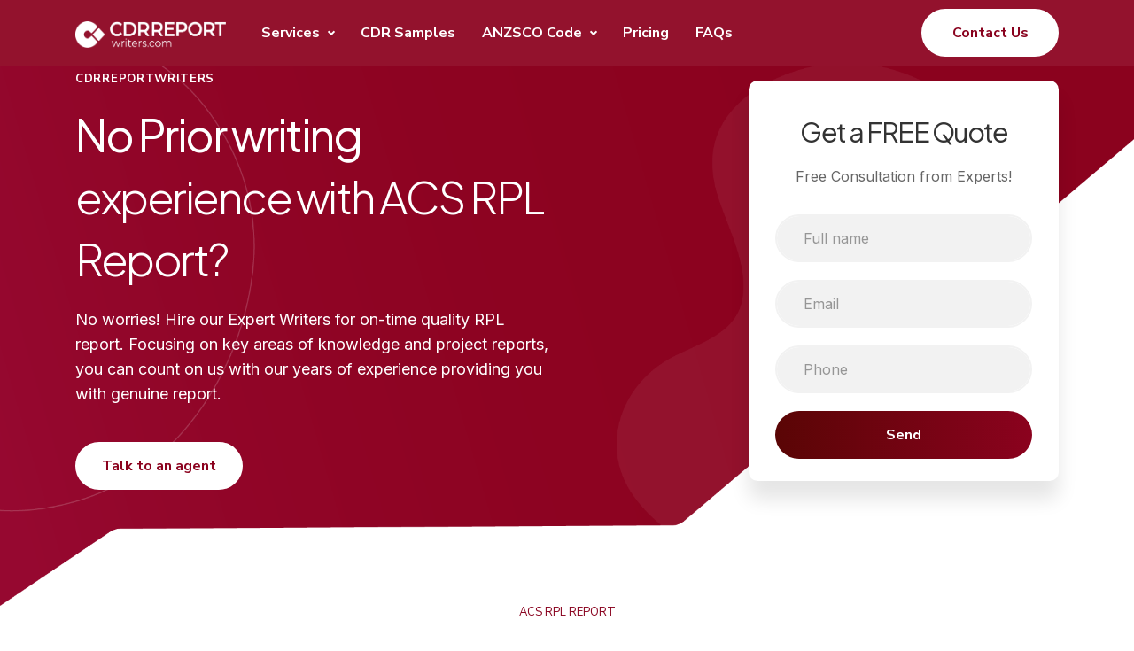

--- FILE ---
content_type: text/html; charset=UTF-8
request_url: https://cdrreportwriters.com/services/acs-rpl-report-writing/
body_size: 37519
content:
<!DOCTYPE html>
<html lang="en-US" prefix="og: https://ogp.me/ns#">

<head>

    <!-- Meta UTF8 charset -->
    <meta charset="UTF-8">
    <meta name="viewport" content="width=device-width, height=device-height, initial-scale=1, maximum-scale=1, minimum-scale=1, minimal-ui" />

    	<style>img:is([sizes="auto" i], [sizes^="auto," i]) { contain-intrinsic-size: 3000px 1500px }</style>
	
<!-- Search Engine Optimization by Rank Math - https://rankmath.com/ -->
<title>ACS RPL Report Writing Service | Expert RPL Writers</title>
<meta name="description" content="Unlock your success with an expert ACS RPL report writing. We craft personalized RPL reports, highlighting your skills and experiences for ACS assessment."/>
<meta name="robots" content="follow, index, max-snippet:-1, max-video-preview:-1, max-image-preview:large"/>
<link rel="canonical" href="https://cdrreportwriters.com/services/acs-rpl-report-writing/" />
<meta property="og:locale" content="en_US" />
<meta property="og:type" content="article" />
<meta property="og:title" content="ACS RPL Report Writing Service | Expert RPL Writers" />
<meta property="og:description" content="Unlock your success with an expert ACS RPL report writing. We craft personalized RPL reports, highlighting your skills and experiences for ACS assessment." />
<meta property="og:url" content="https://cdrreportwriters.com/services/acs-rpl-report-writing/" />
<meta property="og:site_name" content="CDRReportWriters" />
<meta property="og:updated_time" content="2025-05-22T12:25:34+05:45" />
<meta property="og:image" content="https://cdrreportwriters.com/wp-content/uploads/2021/06/cdr-report-writing-services-for-ea-skill-assessment.jpg" />
<meta property="og:image:secure_url" content="https://cdrreportwriters.com/wp-content/uploads/2021/06/cdr-report-writing-services-for-ea-skill-assessment.jpg" />
<meta property="og:image:width" content="1200" />
<meta property="og:image:height" content="630" />
<meta property="og:image:alt" content="cdr report writing services for EA skill assessment" />
<meta property="og:image:type" content="image/jpeg" />
<meta name="twitter:card" content="summary_large_image" />
<meta name="twitter:title" content="ACS RPL Report Writing Service | Expert RPL Writers" />
<meta name="twitter:description" content="Unlock your success with an expert ACS RPL report writing. We craft personalized RPL reports, highlighting your skills and experiences for ACS assessment." />
<meta name="twitter:image" content="https://cdrreportwriters.com/wp-content/uploads/2021/06/cdr-report-writing-services-for-ea-skill-assessment.jpg" />
<meta name="twitter:label1" content="Time to read" />
<meta name="twitter:data1" content="20 minutes" />
<script type="application/ld+json" class="rank-math-schema">{"@context":"https://schema.org","@graph":[{"@type":"BreadcrumbList","@id":"https://cdrreportwriters.com/services/acs-rpl-report-writing/#breadcrumb","itemListElement":[{"@type":"ListItem","position":"1","item":{"@id":"https://cdrreportwriters.com","name":"Home"}},{"@type":"ListItem","position":"2","item":{"@id":"https://cdrreportwriters.com/services/","name":"Services"}},{"@type":"ListItem","position":"3","item":{"@id":"https://cdrreportwriters.com/services/acs-rpl-report-writing/","name":"ACS RPL Report Writing"}}]}]}</script>
<!-- /Rank Math WordPress SEO plugin -->

<script type='application/javascript'  id='pys-version-script'>console.log('PixelYourSite Free version 11.1.5.1');</script>
<link rel='dns-prefetch' href='//fonts.googleapis.com' />
<link rel='preconnect' href='https://fonts.gstatic.com' crossorigin />
<link rel="alternate" type="application/rss+xml" title="CDRReportWriters &raquo; Feed" href="https://cdrreportwriters.com/feed/" />
<link rel="alternate" type="application/rss+xml" title="CDRReportWriters &raquo; Comments Feed" href="https://cdrreportwriters.com/comments/feed/" />
<script type="text/javascript">
/* <![CDATA[ */
window._wpemojiSettings = {"baseUrl":"https:\/\/s.w.org\/images\/core\/emoji\/16.0.1\/72x72\/","ext":".png","svgUrl":"https:\/\/s.w.org\/images\/core\/emoji\/16.0.1\/svg\/","svgExt":".svg","source":{"concatemoji":"https:\/\/cdrreportwriters.com\/wp-includes\/js\/wp-emoji-release.min.js?ver=6.8.3"}};
/*! This file is auto-generated */
!function(s,n){var o,i,e;function c(e){try{var t={supportTests:e,timestamp:(new Date).valueOf()};sessionStorage.setItem(o,JSON.stringify(t))}catch(e){}}function p(e,t,n){e.clearRect(0,0,e.canvas.width,e.canvas.height),e.fillText(t,0,0);var t=new Uint32Array(e.getImageData(0,0,e.canvas.width,e.canvas.height).data),a=(e.clearRect(0,0,e.canvas.width,e.canvas.height),e.fillText(n,0,0),new Uint32Array(e.getImageData(0,0,e.canvas.width,e.canvas.height).data));return t.every(function(e,t){return e===a[t]})}function u(e,t){e.clearRect(0,0,e.canvas.width,e.canvas.height),e.fillText(t,0,0);for(var n=e.getImageData(16,16,1,1),a=0;a<n.data.length;a++)if(0!==n.data[a])return!1;return!0}function f(e,t,n,a){switch(t){case"flag":return n(e,"\ud83c\udff3\ufe0f\u200d\u26a7\ufe0f","\ud83c\udff3\ufe0f\u200b\u26a7\ufe0f")?!1:!n(e,"\ud83c\udde8\ud83c\uddf6","\ud83c\udde8\u200b\ud83c\uddf6")&&!n(e,"\ud83c\udff4\udb40\udc67\udb40\udc62\udb40\udc65\udb40\udc6e\udb40\udc67\udb40\udc7f","\ud83c\udff4\u200b\udb40\udc67\u200b\udb40\udc62\u200b\udb40\udc65\u200b\udb40\udc6e\u200b\udb40\udc67\u200b\udb40\udc7f");case"emoji":return!a(e,"\ud83e\udedf")}return!1}function g(e,t,n,a){var r="undefined"!=typeof WorkerGlobalScope&&self instanceof WorkerGlobalScope?new OffscreenCanvas(300,150):s.createElement("canvas"),o=r.getContext("2d",{willReadFrequently:!0}),i=(o.textBaseline="top",o.font="600 32px Arial",{});return e.forEach(function(e){i[e]=t(o,e,n,a)}),i}function t(e){var t=s.createElement("script");t.src=e,t.defer=!0,s.head.appendChild(t)}"undefined"!=typeof Promise&&(o="wpEmojiSettingsSupports",i=["flag","emoji"],n.supports={everything:!0,everythingExceptFlag:!0},e=new Promise(function(e){s.addEventListener("DOMContentLoaded",e,{once:!0})}),new Promise(function(t){var n=function(){try{var e=JSON.parse(sessionStorage.getItem(o));if("object"==typeof e&&"number"==typeof e.timestamp&&(new Date).valueOf()<e.timestamp+604800&&"object"==typeof e.supportTests)return e.supportTests}catch(e){}return null}();if(!n){if("undefined"!=typeof Worker&&"undefined"!=typeof OffscreenCanvas&&"undefined"!=typeof URL&&URL.createObjectURL&&"undefined"!=typeof Blob)try{var e="postMessage("+g.toString()+"("+[JSON.stringify(i),f.toString(),p.toString(),u.toString()].join(",")+"));",a=new Blob([e],{type:"text/javascript"}),r=new Worker(URL.createObjectURL(a),{name:"wpTestEmojiSupports"});return void(r.onmessage=function(e){c(n=e.data),r.terminate(),t(n)})}catch(e){}c(n=g(i,f,p,u))}t(n)}).then(function(e){for(var t in e)n.supports[t]=e[t],n.supports.everything=n.supports.everything&&n.supports[t],"flag"!==t&&(n.supports.everythingExceptFlag=n.supports.everythingExceptFlag&&n.supports[t]);n.supports.everythingExceptFlag=n.supports.everythingExceptFlag&&!n.supports.flag,n.DOMReady=!1,n.readyCallback=function(){n.DOMReady=!0}}).then(function(){return e}).then(function(){var e;n.supports.everything||(n.readyCallback(),(e=n.source||{}).concatemoji?t(e.concatemoji):e.wpemoji&&e.twemoji&&(t(e.twemoji),t(e.wpemoji)))}))}((window,document),window._wpemojiSettings);
/* ]]> */
</script>
<style id='wp-emoji-styles-inline-css' type='text/css'>

	img.wp-smiley, img.emoji {
		display: inline !important;
		border: none !important;
		box-shadow: none !important;
		height: 1em !important;
		width: 1em !important;
		margin: 0 0.07em !important;
		vertical-align: -0.1em !important;
		background: none !important;
		padding: 0 !important;
	}
</style>
<link rel='stylesheet' id='wp-block-library-css' href='https://cdrreportwriters.com/wp-includes/css/dist/block-library/style.min.css?ver=6.8.3' type='text/css' media='all' />
<style id='classic-theme-styles-inline-css' type='text/css'>
/*! This file is auto-generated */
.wp-block-button__link{color:#fff;background-color:#32373c;border-radius:9999px;box-shadow:none;text-decoration:none;padding:calc(.667em + 2px) calc(1.333em + 2px);font-size:1.125em}.wp-block-file__button{background:#32373c;color:#fff;text-decoration:none}
</style>
<style id='safe-svg-svg-icon-style-inline-css' type='text/css'>
.safe-svg-cover{text-align:center}.safe-svg-cover .safe-svg-inside{display:inline-block;max-width:100%}.safe-svg-cover svg{fill:currentColor;height:100%;max-height:100%;max-width:100%;width:100%}

</style>
<link rel='stylesheet' id='wpzoom-social-icons-block-style-css' href='https://cdrreportwriters.com/wp-content/plugins/social-icons-widget-by-wpzoom/block/dist/style-wpzoom-social-icons.css?ver=4.5.3' type='text/css' media='all' />
<link rel='stylesheet' id='wp-components-css' href='https://cdrreportwriters.com/wp-includes/css/dist/components/style.min.css?ver=6.8.3' type='text/css' media='all' />
<link rel='stylesheet' id='wp-preferences-css' href='https://cdrreportwriters.com/wp-includes/css/dist/preferences/style.min.css?ver=6.8.3' type='text/css' media='all' />
<link rel='stylesheet' id='wp-block-editor-css' href='https://cdrreportwriters.com/wp-includes/css/dist/block-editor/style.min.css?ver=6.8.3' type='text/css' media='all' />
<link rel='stylesheet' id='popup-maker-block-library-style-css' href='https://cdrreportwriters.com/wp-content/plugins/popup-maker/dist/packages/block-library-style.css?ver=dbea705cfafe089d65f1' type='text/css' media='all' />
<style id='global-styles-inline-css' type='text/css'>
:root{--wp--preset--aspect-ratio--square: 1;--wp--preset--aspect-ratio--4-3: 4/3;--wp--preset--aspect-ratio--3-4: 3/4;--wp--preset--aspect-ratio--3-2: 3/2;--wp--preset--aspect-ratio--2-3: 2/3;--wp--preset--aspect-ratio--16-9: 16/9;--wp--preset--aspect-ratio--9-16: 9/16;--wp--preset--color--black: #000000;--wp--preset--color--cyan-bluish-gray: #abb8c3;--wp--preset--color--white: #ffffff;--wp--preset--color--pale-pink: #f78da7;--wp--preset--color--vivid-red: #cf2e2e;--wp--preset--color--luminous-vivid-orange: #ff6900;--wp--preset--color--luminous-vivid-amber: #fcb900;--wp--preset--color--light-green-cyan: #7bdcb5;--wp--preset--color--vivid-green-cyan: #00d084;--wp--preset--color--pale-cyan-blue: #8ed1fc;--wp--preset--color--vivid-cyan-blue: #0693e3;--wp--preset--color--vivid-purple: #9b51e0;--wp--preset--gradient--vivid-cyan-blue-to-vivid-purple: linear-gradient(135deg,rgba(6,147,227,1) 0%,rgb(155,81,224) 100%);--wp--preset--gradient--light-green-cyan-to-vivid-green-cyan: linear-gradient(135deg,rgb(122,220,180) 0%,rgb(0,208,130) 100%);--wp--preset--gradient--luminous-vivid-amber-to-luminous-vivid-orange: linear-gradient(135deg,rgba(252,185,0,1) 0%,rgba(255,105,0,1) 100%);--wp--preset--gradient--luminous-vivid-orange-to-vivid-red: linear-gradient(135deg,rgba(255,105,0,1) 0%,rgb(207,46,46) 100%);--wp--preset--gradient--very-light-gray-to-cyan-bluish-gray: linear-gradient(135deg,rgb(238,238,238) 0%,rgb(169,184,195) 100%);--wp--preset--gradient--cool-to-warm-spectrum: linear-gradient(135deg,rgb(74,234,220) 0%,rgb(151,120,209) 20%,rgb(207,42,186) 40%,rgb(238,44,130) 60%,rgb(251,105,98) 80%,rgb(254,248,76) 100%);--wp--preset--gradient--blush-light-purple: linear-gradient(135deg,rgb(255,206,236) 0%,rgb(152,150,240) 100%);--wp--preset--gradient--blush-bordeaux: linear-gradient(135deg,rgb(254,205,165) 0%,rgb(254,45,45) 50%,rgb(107,0,62) 100%);--wp--preset--gradient--luminous-dusk: linear-gradient(135deg,rgb(255,203,112) 0%,rgb(199,81,192) 50%,rgb(65,88,208) 100%);--wp--preset--gradient--pale-ocean: linear-gradient(135deg,rgb(255,245,203) 0%,rgb(182,227,212) 50%,rgb(51,167,181) 100%);--wp--preset--gradient--electric-grass: linear-gradient(135deg,rgb(202,248,128) 0%,rgb(113,206,126) 100%);--wp--preset--gradient--midnight: linear-gradient(135deg,rgb(2,3,129) 0%,rgb(40,116,252) 100%);--wp--preset--font-size--small: 13px;--wp--preset--font-size--medium: 20px;--wp--preset--font-size--large: 36px;--wp--preset--font-size--x-large: 42px;--wp--preset--spacing--20: 0.44rem;--wp--preset--spacing--30: 0.67rem;--wp--preset--spacing--40: 1rem;--wp--preset--spacing--50: 1.5rem;--wp--preset--spacing--60: 2.25rem;--wp--preset--spacing--70: 3.38rem;--wp--preset--spacing--80: 5.06rem;--wp--preset--shadow--natural: 6px 6px 9px rgba(0, 0, 0, 0.2);--wp--preset--shadow--deep: 12px 12px 50px rgba(0, 0, 0, 0.4);--wp--preset--shadow--sharp: 6px 6px 0px rgba(0, 0, 0, 0.2);--wp--preset--shadow--outlined: 6px 6px 0px -3px rgba(255, 255, 255, 1), 6px 6px rgba(0, 0, 0, 1);--wp--preset--shadow--crisp: 6px 6px 0px rgba(0, 0, 0, 1);}:where(.is-layout-flex){gap: 0.5em;}:where(.is-layout-grid){gap: 0.5em;}body .is-layout-flex{display: flex;}.is-layout-flex{flex-wrap: wrap;align-items: center;}.is-layout-flex > :is(*, div){margin: 0;}body .is-layout-grid{display: grid;}.is-layout-grid > :is(*, div){margin: 0;}:where(.wp-block-columns.is-layout-flex){gap: 2em;}:where(.wp-block-columns.is-layout-grid){gap: 2em;}:where(.wp-block-post-template.is-layout-flex){gap: 1.25em;}:where(.wp-block-post-template.is-layout-grid){gap: 1.25em;}.has-black-color{color: var(--wp--preset--color--black) !important;}.has-cyan-bluish-gray-color{color: var(--wp--preset--color--cyan-bluish-gray) !important;}.has-white-color{color: var(--wp--preset--color--white) !important;}.has-pale-pink-color{color: var(--wp--preset--color--pale-pink) !important;}.has-vivid-red-color{color: var(--wp--preset--color--vivid-red) !important;}.has-luminous-vivid-orange-color{color: var(--wp--preset--color--luminous-vivid-orange) !important;}.has-luminous-vivid-amber-color{color: var(--wp--preset--color--luminous-vivid-amber) !important;}.has-light-green-cyan-color{color: var(--wp--preset--color--light-green-cyan) !important;}.has-vivid-green-cyan-color{color: var(--wp--preset--color--vivid-green-cyan) !important;}.has-pale-cyan-blue-color{color: var(--wp--preset--color--pale-cyan-blue) !important;}.has-vivid-cyan-blue-color{color: var(--wp--preset--color--vivid-cyan-blue) !important;}.has-vivid-purple-color{color: var(--wp--preset--color--vivid-purple) !important;}.has-black-background-color{background-color: var(--wp--preset--color--black) !important;}.has-cyan-bluish-gray-background-color{background-color: var(--wp--preset--color--cyan-bluish-gray) !important;}.has-white-background-color{background-color: var(--wp--preset--color--white) !important;}.has-pale-pink-background-color{background-color: var(--wp--preset--color--pale-pink) !important;}.has-vivid-red-background-color{background-color: var(--wp--preset--color--vivid-red) !important;}.has-luminous-vivid-orange-background-color{background-color: var(--wp--preset--color--luminous-vivid-orange) !important;}.has-luminous-vivid-amber-background-color{background-color: var(--wp--preset--color--luminous-vivid-amber) !important;}.has-light-green-cyan-background-color{background-color: var(--wp--preset--color--light-green-cyan) !important;}.has-vivid-green-cyan-background-color{background-color: var(--wp--preset--color--vivid-green-cyan) !important;}.has-pale-cyan-blue-background-color{background-color: var(--wp--preset--color--pale-cyan-blue) !important;}.has-vivid-cyan-blue-background-color{background-color: var(--wp--preset--color--vivid-cyan-blue) !important;}.has-vivid-purple-background-color{background-color: var(--wp--preset--color--vivid-purple) !important;}.has-black-border-color{border-color: var(--wp--preset--color--black) !important;}.has-cyan-bluish-gray-border-color{border-color: var(--wp--preset--color--cyan-bluish-gray) !important;}.has-white-border-color{border-color: var(--wp--preset--color--white) !important;}.has-pale-pink-border-color{border-color: var(--wp--preset--color--pale-pink) !important;}.has-vivid-red-border-color{border-color: var(--wp--preset--color--vivid-red) !important;}.has-luminous-vivid-orange-border-color{border-color: var(--wp--preset--color--luminous-vivid-orange) !important;}.has-luminous-vivid-amber-border-color{border-color: var(--wp--preset--color--luminous-vivid-amber) !important;}.has-light-green-cyan-border-color{border-color: var(--wp--preset--color--light-green-cyan) !important;}.has-vivid-green-cyan-border-color{border-color: var(--wp--preset--color--vivid-green-cyan) !important;}.has-pale-cyan-blue-border-color{border-color: var(--wp--preset--color--pale-cyan-blue) !important;}.has-vivid-cyan-blue-border-color{border-color: var(--wp--preset--color--vivid-cyan-blue) !important;}.has-vivid-purple-border-color{border-color: var(--wp--preset--color--vivid-purple) !important;}.has-vivid-cyan-blue-to-vivid-purple-gradient-background{background: var(--wp--preset--gradient--vivid-cyan-blue-to-vivid-purple) !important;}.has-light-green-cyan-to-vivid-green-cyan-gradient-background{background: var(--wp--preset--gradient--light-green-cyan-to-vivid-green-cyan) !important;}.has-luminous-vivid-amber-to-luminous-vivid-orange-gradient-background{background: var(--wp--preset--gradient--luminous-vivid-amber-to-luminous-vivid-orange) !important;}.has-luminous-vivid-orange-to-vivid-red-gradient-background{background: var(--wp--preset--gradient--luminous-vivid-orange-to-vivid-red) !important;}.has-very-light-gray-to-cyan-bluish-gray-gradient-background{background: var(--wp--preset--gradient--very-light-gray-to-cyan-bluish-gray) !important;}.has-cool-to-warm-spectrum-gradient-background{background: var(--wp--preset--gradient--cool-to-warm-spectrum) !important;}.has-blush-light-purple-gradient-background{background: var(--wp--preset--gradient--blush-light-purple) !important;}.has-blush-bordeaux-gradient-background{background: var(--wp--preset--gradient--blush-bordeaux) !important;}.has-luminous-dusk-gradient-background{background: var(--wp--preset--gradient--luminous-dusk) !important;}.has-pale-ocean-gradient-background{background: var(--wp--preset--gradient--pale-ocean) !important;}.has-electric-grass-gradient-background{background: var(--wp--preset--gradient--electric-grass) !important;}.has-midnight-gradient-background{background: var(--wp--preset--gradient--midnight) !important;}.has-small-font-size{font-size: var(--wp--preset--font-size--small) !important;}.has-medium-font-size{font-size: var(--wp--preset--font-size--medium) !important;}.has-large-font-size{font-size: var(--wp--preset--font-size--large) !important;}.has-x-large-font-size{font-size: var(--wp--preset--font-size--x-large) !important;}
:where(.wp-block-post-template.is-layout-flex){gap: 1.25em;}:where(.wp-block-post-template.is-layout-grid){gap: 1.25em;}
:where(.wp-block-columns.is-layout-flex){gap: 2em;}:where(.wp-block-columns.is-layout-grid){gap: 2em;}
:root :where(.wp-block-pullquote){font-size: 1.5em;line-height: 1.6;}
</style>
<link rel='stylesheet' id='contact-form-7-css' href='https://cdrreportwriters.com/wp-content/plugins/contact-form-7/includes/css/styles.css?ver=6.1.4' type='text/css' media='all' />
<link rel='stylesheet' id='nbcpf-intlTelInput-style-css' href='https://cdrreportwriters.com/wp-content/plugins/country-phone-field-contact-form-7/assets/css/intlTelInput.min.css?ver=6.8.3' type='text/css' media='all' />
<link rel='stylesheet' id='nbcpf-countryFlag-style-css' href='https://cdrreportwriters.com/wp-content/plugins/country-phone-field-contact-form-7/assets/css/countrySelect.min.css?ver=6.8.3' type='text/css' media='all' />
<link rel='stylesheet' id='rs-plugin-settings-css' href='https://cdrreportwriters.com/wp-content/plugins/revolution_slider/public/assets/css/rs6.css?ver=6.3.9' type='text/css' media='all' />
<style id='rs-plugin-settings-inline-css' type='text/css'>
#rs-demo-id {}
</style>
<link rel='stylesheet' id='stripe-handler-ng-style-css' href='https://cdrreportwriters.com/wp-content/plugins/stripe-payments/public/assets/css/public.css?ver=2.0.96' type='text/css' media='all' />
<link rel='stylesheet' id='woocommerce-layout-css' href='https://cdrreportwriters.com/wp-content/plugins/woocommerce/assets/css/woocommerce-layout.css?ver=10.4.3' type='text/css' media='all' />
<link rel='stylesheet' id='woocommerce-smallscreen-css' href='https://cdrreportwriters.com/wp-content/plugins/woocommerce/assets/css/woocommerce-smallscreen.css?ver=10.4.3' type='text/css' media='only screen and (max-width: 768px)' />
<link rel='stylesheet' id='woocommerce-general-css' href='https://cdrreportwriters.com/wp-content/plugins/woocommerce/assets/css/woocommerce.css?ver=10.4.3' type='text/css' media='all' />
<style id='woocommerce-inline-inline-css' type='text/css'>
.woocommerce form .form-row .required { visibility: visible; }
</style>
<link rel='stylesheet' id='megamenu-css' href='https://cdrreportwriters.com/wp-content/uploads/maxmegamenu/style.css?ver=9b2c94' type='text/css' media='all' />
<link rel='stylesheet' id='dashicons-css' href='https://cdrreportwriters.com/wp-includes/css/dashicons.min.css?ver=6.8.3' type='text/css' media='all' />
<link rel='stylesheet' id='techland-child-style-css' href='https://cdrreportwriters.com/wp-content/themes/techland-child/style.css?ver=1.8.3' type='text/css' media='all' />
<link rel='stylesheet' id='bootstrap-css' href='https://cdrreportwriters.com/wp-content/themes/techland/css/bootstrap.min.css?ver=1.0' type='text/css' media='all' />
<link rel='stylesheet' id='font-awesome-css' href='https://cdrreportwriters.com/wp-content/themes/techland/css/fontawesome.min.css?ver=1.0' type='text/css' media='all' />
<link rel='stylesheet' id='nice-select-css' href='https://cdrreportwriters.com/wp-content/themes/techland/css/nice-select.css?ver=1.0' type='text/css' media='all' />
<link rel='stylesheet' id='techland-general-style-css' href='https://cdrreportwriters.com/wp-content/themes/techland/css/framework-style.css?ver=1.0' type='text/css' media='all' />
<link rel='stylesheet' id='aos-css' href='https://cdrreportwriters.com/wp-content/themes/techland/libs/aos/aos.css?ver=1.0' type='text/css' media='all' />
<link rel='stylesheet' id='jquery-fancybox-css' href='https://cdrreportwriters.com/wp-content/themes/techland/libs/fancybox/jquery.fancybox.min.css?ver=1.0' type='text/css' media='all' />
<link rel='stylesheet' id='jarallax-css' href='https://cdrreportwriters.com/wp-content/themes/techland/libs/jarallax/jarallax.css?ver=1.0' type='text/css' media='all' />
<link rel='stylesheet' id='slick-css' href='https://cdrreportwriters.com/wp-content/themes/techland/libs/slick/slick.css?ver=1.0' type='text/css' media='all' />
<link rel='stylesheet' id='techland-critical-css' href='https://cdrreportwriters.com/wp-content/themes/techland/css/critical.css?ver=1.0' type='text/css' media='all' />
<link rel='stylesheet' id='techland-style-css' href='https://cdrreportwriters.com/wp-content/themes/techland/css/style.css?ver=1.0' type='text/css' media='all' />
<link rel='stylesheet' id='techland-update-css' href='https://cdrreportwriters.com/wp-content/themes/techland/css/update.css?ver=1.0' type='text/css' media='all' />
<link rel='stylesheet' id='techland-fonts-css' href='//fonts.googleapis.com/css?family=Nunito+Sans%3A400%2C400i%2C700%2C700i%2C800%2C800i%2C900%2C900i%7CQuicksand%3A300%2C400%2C700%7CCaveat%3A400%2C700&#038;subset=latin%2Clatin-ext&#038;ver=1.0' type='text/css' media='all' />
<style id='techland-vc-template-custom-inline-css' type='text/css'>
.vc_custom_1622779768504{background-color: #f5f5f5 !important;}.vc_custom_1622779789831{padding-top: 80px !important;background-color: #f5f5f5 !important;}.vc_custom_1622779825846{background-color: #252525 !important;}.vc_custom_1721361713176{margin-top: 5px !important;margin-bottom: 30px !important;}
</style>
<link rel='stylesheet' id='techland-woocommerce-custom-css' href='https://cdrreportwriters.com/wp-content/themes/techland/woocommerce/woocommerce-custom.css?ver=1.0' type='text/css' media='all' />
<link rel='stylesheet' id='techland-woocommerce-update-css' href='https://cdrreportwriters.com/wp-content/themes/techland/woocommerce/woocommerce-update.css?ver=1.0' type='text/css' media='all' />
<style id='techland-woo-style-inline-css' type='text/css'>
.product.t-left:hover p.paragraph, .woocommerce #reviews #comments ol.commentlist li .comment-text p.meta .woocommerce-review__published-date , .woocommerce-info::before, a.showcoupon,.woocommerce a.added_to_cart, .woocommerce div.product p.price, .woocommerce div.product span.price, .nt-sidebar .product_list_widget ins .woocommerce-Price-amount.amount { color: #30aafc; }.woocommerce-account .woocommerce-MyAccount-content p a, .woocommerce-error, .woocommerce-info, .woocommerce-message, .woocommerce div.product.sale div.images.woocommerce-product-gallery, .woocommerce div.product .woocommerce-tabs ul.tabs li a:hover, .woocommerce div.product .woocommerce-tabs ul.tabs li.active a, .woocommerce-Address-title .edit {border-color:#30aafc;}.stack-title a:hover, .woocommerce div.product .woocommerce-tabs ul.tabs li a:hover, .woocommerce div.product .woocommerce-tabs ul.tabs li.active a, .woocommerce a.added_to_cart, .woocommerce div.product .woocommerce-tabs ul.tabs li.active { border-color:#30aafc; }.woocommerce span.onsale,.single-product .form-submit input#submit:hover,.woocommerce #respond input#submit:hover,.button:hover,.woocommerce button.button:hover,.woocommerce a.button:hover, .woocommerce a.added_to_cart:hover,.woocommerce.single-product .entry-summary button.button.alt, .woocommerce div.product .woocommerce-tabs ul.tabs li.active, .woocommerce .woocommerce-ordering .nice-select .option:hover,.nt-sidebar form.woocommerce-product-search button,.woocommerce .widget_price_filter .price_slider_amount .button,.woocommerce .widget_price_filter .ui-slider .ui-slider-range, .woocommerce .widget_price_filter .ui-slider .ui-slider-handle { background: #30aafc;}.button, .woocommerce #respond input#submit, .woocommerce a.button, .woocommerce button.button, .woocommerce input.button, .woocommerce #respond input#submit.alt, .woocommerce a.button.alt, .woocommerce button.button.alt, .woocommerce input.button.alt, .single-product .form-submit input#submit,a.add_to_cart_button,.single-product .form-submit input#submit:hover{ background-color:#30aafc;border-color:#30aafc; } .button, .woocommerce #respond input#submit:hover, .woocommerce a.button:hover, .woocommerce button.button:hover, .woocommerce input.button:hover, .woocommerce #respond input#submit.alt:hover, .woocommerce a.button.alt:hover, .woocommerce button.button.alt:hover, .woocommerce input.button.alt:hover, .single-product .form-submit input#submit:hover, a.added_to_cart:hover, .woocommerce ul.products li.product .button{  border-color:#30aafc; }.button, .woocommerce #respond input#submit, .woocommerce a.button, .woocommerce button.button, .woocommerce input.button, .woocommerce #respond input#submit.alt, .woocommerce a.button.alt, .woocommerce button.button.alt, .woocommerce input.button.alt, .single-product .form-submit input#submit, a.add_to_cart_button, .woocommerce a.added_to_cart:hover, .woocommerce .woocommerce-ordering .nice-select .option:hover{color:#fff;}.button, .woocommerce #respond input#submit:hover, .woocommerce a.button:hover, .woocommerce button.button:hover, .woocommerce input.button:hover, .woocommerce #respond input#submit.alt:hover, .woocommerce a.button.alt:hover, .woocommerce button.button.alt:hover, .woocommerce input.button.alt:hover, .single-product .form-submit input#submit:hover, a.added_to_cart:hover{ border-color:#30aafc; }.woocommerce .widget_price_filter .ui-slider .ui-slider-range, .woocommerce .widget_price_filter .ui-slider .ui-slider-handle { background: #30aafc;}
</style>
<link rel='stylesheet' id='wpzoom-social-icons-socicon-css' href='https://cdrreportwriters.com/wp-content/plugins/social-icons-widget-by-wpzoom/assets/css/wpzoom-socicon.css?ver=1764874087' type='text/css' media='all' />
<link rel='stylesheet' id='wpzoom-social-icons-genericons-css' href='https://cdrreportwriters.com/wp-content/plugins/social-icons-widget-by-wpzoom/assets/css/genericons.css?ver=1764874087' type='text/css' media='all' />
<link rel='stylesheet' id='wpzoom-social-icons-academicons-css' href='https://cdrreportwriters.com/wp-content/plugins/social-icons-widget-by-wpzoom/assets/css/academicons.min.css?ver=1764874087' type='text/css' media='all' />
<link rel='stylesheet' id='wpzoom-social-icons-font-awesome-3-css' href='https://cdrreportwriters.com/wp-content/plugins/social-icons-widget-by-wpzoom/assets/css/font-awesome-3.min.css?ver=1764874087' type='text/css' media='all' />
<link rel='stylesheet' id='wpzoom-social-icons-styles-css' href='https://cdrreportwriters.com/wp-content/plugins/social-icons-widget-by-wpzoom/assets/css/wpzoom-social-icons-styles.css?ver=1764874087' type='text/css' media='all' />
<link rel='stylesheet' id='tablepress-default-css' href='https://cdrreportwriters.com/wp-content/plugins/tablepress/css/build/default.css?ver=3.2.6' type='text/css' media='all' />
<link rel='stylesheet' id='js_composer_front-css' href='https://cdrreportwriters.com/wp-content/plugins/js_composer/assets/css/js_composer.min.css?ver=8.7.2' type='text/css' media='all' />
<link rel='stylesheet' id='popup-maker-site-css' href='//cdrreportwriters.com/wp-content/uploads/pum/pum-site-styles.css?generated=1755154294&#038;ver=1.21.5' type='text/css' media='all' />
<link rel='stylesheet' id='the-grid-css' href='https://cdrreportwriters.com/wp-content/plugins/the-grid/frontend/assets/css/the-grid.min.css?ver=2.7.9.1' type='text/css' media='all' />
<style id='the-grid-inline-css' type='text/css'>
.tolb-holder{background:rgba(0,0,0,0.8)}.tolb-holder .tolb-close,.tolb-holder .tolb-title,.tolb-holder .tolb-counter,.tolb-holder .tolb-next i,.tolb-holder .tolb-prev i{color:#ffffff}.tolb-holder .tolb-load{border-color:rgba(255,255,255,0.2);border-left:3px solid #ffffff}
.to-heart-icon,.to-heart-icon svg,.to-post-like,.to-post-like .to-like-count{position:relative;display:inline-block}.to-post-like{width:auto;cursor:pointer;font-weight:400}.to-heart-icon{float:left;margin:0 4px 0 0}.to-heart-icon svg{overflow:visible;width:15px;height:14px}.to-heart-icon g{-webkit-transform:scale(1);transform:scale(1)}.to-heart-icon path{-webkit-transform:scale(1);transform:scale(1);transition:fill .4s ease,stroke .4s ease}.no-liked .to-heart-icon path{fill:#999;stroke:#999}.empty-heart .to-heart-icon path{fill:transparent!important;stroke:#999}.liked .to-heart-icon path,.to-heart-icon svg:hover path{fill:#ff6863!important;stroke:#ff6863!important}@keyframes heartBeat{0%{transform:scale(1)}20%{transform:scale(.8)}30%{transform:scale(.95)}45%{transform:scale(.75)}50%{transform:scale(.85)}100%{transform:scale(.9)}}@-webkit-keyframes heartBeat{0%,100%,50%{-webkit-transform:scale(1)}20%{-webkit-transform:scale(.8)}30%{-webkit-transform:scale(.95)}45%{-webkit-transform:scale(.75)}}.heart-pulse g{-webkit-animation-name:heartBeat;animation-name:heartBeat;-webkit-animation-duration:1s;animation-duration:1s;-webkit-animation-iteration-count:infinite;animation-iteration-count:infinite;-webkit-transform-origin:50% 50%;transform-origin:50% 50%}.to-post-like a{color:inherit!important;fill:inherit!important;stroke:inherit!important}
</style>
<link rel="preload" as="style" href="https://fonts.googleapis.com/css?family=Plus%20Jakarta%20Sans:200,300,400,500,600,700,800,200italic,300italic,400italic,500italic,600italic,700italic,800italic%7CInter:100,200,300,400,500,600,700,800,900&#038;display=swap&#038;ver=1751609876" /><link rel="stylesheet" href="https://fonts.googleapis.com/css?family=Plus%20Jakarta%20Sans:200,300,400,500,600,700,800,200italic,300italic,400italic,500italic,600italic,700italic,800italic%7CInter:100,200,300,400,500,600,700,800,900&#038;display=swap&#038;ver=1751609876" media="print" onload="this.media='all'"><noscript><link rel="stylesheet" href="https://fonts.googleapis.com/css?family=Plus%20Jakarta%20Sans:200,300,400,500,600,700,800,200italic,300italic,400italic,500italic,600italic,700italic,800italic%7CInter:100,200,300,400,500,600,700,800,900&#038;display=swap&#038;ver=1751609876" /></noscript><link rel='preload' as='font'  id='wpzoom-social-icons-font-academicons-woff2-css' href='https://cdrreportwriters.com/wp-content/plugins/social-icons-widget-by-wpzoom/assets/font/academicons.woff2?v=1.9.2'  type='font/woff2' crossorigin />
<link rel='preload' as='font'  id='wpzoom-social-icons-font-fontawesome-3-woff2-css' href='https://cdrreportwriters.com/wp-content/plugins/social-icons-widget-by-wpzoom/assets/font/fontawesome-webfont.woff2?v=4.7.0'  type='font/woff2' crossorigin />
<link rel='preload' as='font'  id='wpzoom-social-icons-font-genericons-woff-css' href='https://cdrreportwriters.com/wp-content/plugins/social-icons-widget-by-wpzoom/assets/font/Genericons.woff'  type='font/woff' crossorigin />
<link rel='preload' as='font'  id='wpzoom-social-icons-font-socicon-woff2-css' href='https://cdrreportwriters.com/wp-content/plugins/social-icons-widget-by-wpzoom/assets/font/socicon.woff2?v=4.5.3'  type='font/woff2' crossorigin />
<script type="text/javascript" src="https://cdrreportwriters.com/wp-includes/js/jquery/jquery.min.js?ver=3.7.1" id="jquery-core-js"></script>
<script type="text/javascript" src="https://cdrreportwriters.com/wp-includes/js/jquery/jquery-migrate.min.js?ver=3.4.1" id="jquery-migrate-js"></script>
<script type="text/javascript" src="https://cdrreportwriters.com/wp-content/plugins/revolution_slider/public/assets/js/rbtools.min.js?ver=6.3.9" id="tp-tools-js"></script>
<script type="text/javascript" src="https://cdrreportwriters.com/wp-content/plugins/revolution_slider/public/assets/js/rs6.min.js?ver=6.3.9" id="revmin-js"></script>
<script type="text/javascript" src="https://cdrreportwriters.com/wp-content/plugins/sticky-menu-or-anything-on-scroll/assets/js/jq-sticky-anything.min.js?ver=2.1.1" id="stickyAnythingLib-js"></script>
<script type="text/javascript" src="https://cdrreportwriters.com/wp-content/plugins/woocommerce/assets/js/jquery-blockui/jquery.blockUI.min.js?ver=2.7.0-wc.10.4.3" id="wc-jquery-blockui-js" data-wp-strategy="defer"></script>
<script type="text/javascript" id="wc-add-to-cart-js-extra">
/* <![CDATA[ */
var wc_add_to_cart_params = {"ajax_url":"\/wp-admin\/admin-ajax.php","wc_ajax_url":"\/?wc-ajax=%%endpoint%%","i18n_view_cart":"View cart","cart_url":"https:\/\/cdrreportwriters.com","is_cart":"","cart_redirect_after_add":"no"};
/* ]]> */
</script>
<script type="text/javascript" src="https://cdrreportwriters.com/wp-content/plugins/woocommerce/assets/js/frontend/add-to-cart.min.js?ver=10.4.3" id="wc-add-to-cart-js" data-wp-strategy="defer"></script>
<script type="text/javascript" src="https://cdrreportwriters.com/wp-content/plugins/woocommerce/assets/js/js-cookie/js.cookie.min.js?ver=2.1.4-wc.10.4.3" id="wc-js-cookie-js" defer="defer" data-wp-strategy="defer"></script>
<script type="text/javascript" id="woocommerce-js-extra">
/* <![CDATA[ */
var woocommerce_params = {"ajax_url":"\/wp-admin\/admin-ajax.php","wc_ajax_url":"\/?wc-ajax=%%endpoint%%","i18n_password_show":"Show password","i18n_password_hide":"Hide password"};
/* ]]> */
</script>
<script type="text/javascript" src="https://cdrreportwriters.com/wp-content/plugins/woocommerce/assets/js/frontend/woocommerce.min.js?ver=10.4.3" id="woocommerce-js" defer="defer" data-wp-strategy="defer"></script>
<script type="text/javascript" src="https://cdrreportwriters.com/wp-content/plugins/js_composer/assets/js/vendors/woocommerce-add-to-cart.js?ver=8.7.2" id="vc_woocommerce-add-to-cart-js-js"></script>
<script type="text/javascript" src="https://cdrreportwriters.com/wp-content/themes/techland/js/device.min.js?ver=1.0" id="device-js"></script>
<!--[if lt IE 9]>
<script type="text/javascript" src="https://cdrreportwriters.com/wp-content/themes/techland/js/modernizr.min.js?ver=1,0" id="modernizr-js"></script>
<![endif]-->
<!--[if lt IE 9]>
<script type="text/javascript" src="https://cdrreportwriters.com/wp-content/themes/techland/js/respond.min.js?ver=1.0" id="respond-js"></script>
<![endif]-->
<!--[if lt IE 9]>
<script type="text/javascript" src="https://cdrreportwriters.com/wp-content/themes/techland/js/html5shiv.min.js?ver=1.0" id="html5shiv-js"></script>
<![endif]-->
<script type="text/javascript" src="https://cdrreportwriters.com/wp-content/plugins/pixelyoursite/dist/scripts/jquery.bind-first-0.2.3.min.js?ver=0.2.3" id="jquery-bind-first-js"></script>
<script type="text/javascript" src="https://cdrreportwriters.com/wp-content/plugins/pixelyoursite/dist/scripts/js.cookie-2.1.3.min.js?ver=2.1.3" id="js-cookie-pys-js"></script>
<script type="text/javascript" src="https://cdrreportwriters.com/wp-content/plugins/pixelyoursite/dist/scripts/tld.min.js?ver=2.3.1" id="js-tld-js"></script>
<script type="text/javascript" id="pys-js-extra">
/* <![CDATA[ */
var pysOptions = {"staticEvents":{"facebook":{"init_event":[{"delay":0,"type":"static","ajaxFire":false,"name":"PageView","pixelIds":["685064236343709"],"eventID":"408f992f-fdfe-441e-8ba1-ad249ea8678a","params":{"page_title":"ACS RPL Report Writing","post_type":"page","post_id":6636,"plugin":"PixelYourSite","user_role":"guest","event_url":"cdrreportwriters.com\/services\/acs-rpl-report-writing\/"},"e_id":"init_event","ids":[],"hasTimeWindow":false,"timeWindow":0,"woo_order":"","edd_order":""}]}},"dynamicEvents":{"automatic_event_form":{"facebook":{"delay":0,"type":"dyn","name":"Form","pixelIds":["685064236343709"],"eventID":"1bbcbda6-6cf8-4148-b5d7-83ddc04ab735","params":{"page_title":"ACS RPL Report Writing","post_type":"page","post_id":6636,"plugin":"PixelYourSite","user_role":"guest","event_url":"cdrreportwriters.com\/services\/acs-rpl-report-writing\/"},"e_id":"automatic_event_form","ids":[],"hasTimeWindow":false,"timeWindow":0,"woo_order":"","edd_order":""}},"automatic_event_download":{"facebook":{"delay":0,"type":"dyn","name":"Download","extensions":["","doc","exe","js","pdf","ppt","tgz","zip","xls"],"pixelIds":["685064236343709"],"eventID":"8cf92732-16a9-4eed-ac46-879bae32241f","params":{"page_title":"ACS RPL Report Writing","post_type":"page","post_id":6636,"plugin":"PixelYourSite","user_role":"guest","event_url":"cdrreportwriters.com\/services\/acs-rpl-report-writing\/"},"e_id":"automatic_event_download","ids":[],"hasTimeWindow":false,"timeWindow":0,"woo_order":"","edd_order":""}},"automatic_event_comment":{"facebook":{"delay":0,"type":"dyn","name":"Comment","pixelIds":["685064236343709"],"eventID":"60a97c6b-833d-46cd-b2a7-0ce2002e4f09","params":{"page_title":"ACS RPL Report Writing","post_type":"page","post_id":6636,"plugin":"PixelYourSite","user_role":"guest","event_url":"cdrreportwriters.com\/services\/acs-rpl-report-writing\/"},"e_id":"automatic_event_comment","ids":[],"hasTimeWindow":false,"timeWindow":0,"woo_order":"","edd_order":""}},"woo_add_to_cart_on_button_click":{"facebook":{"delay":0,"type":"dyn","name":"AddToCart","pixelIds":["685064236343709"],"eventID":"5f1957a4-5b01-4143-8233-3c72571af6fd","params":{"page_title":"ACS RPL Report Writing","post_type":"page","post_id":6636,"plugin":"PixelYourSite","user_role":"guest","event_url":"cdrreportwriters.com\/services\/acs-rpl-report-writing\/"},"e_id":"woo_add_to_cart_on_button_click","ids":[],"hasTimeWindow":false,"timeWindow":0,"woo_order":"","edd_order":""}}},"triggerEvents":[],"triggerEventTypes":[],"facebook":{"pixelIds":["685064236343709"],"advancedMatching":[],"advancedMatchingEnabled":false,"removeMetadata":false,"wooVariableAsSimple":false,"serverApiEnabled":false,"wooCRSendFromServer":false,"send_external_id":null,"enabled_medical":false,"do_not_track_medical_param":["event_url","post_title","page_title","landing_page","content_name","categories","category_name","tags"],"meta_ldu":false},"debug":"1","siteUrl":"https:\/\/cdrreportwriters.com","ajaxUrl":"https:\/\/cdrreportwriters.com\/wp-admin\/admin-ajax.php","ajax_event":"6788af398b","enable_remove_download_url_param":"1","cookie_duration":"7","last_visit_duration":"60","enable_success_send_form":"","ajaxForServerEvent":"1","ajaxForServerStaticEvent":"1","useSendBeacon":"1","send_external_id":"1","external_id_expire":"180","track_cookie_for_subdomains":"1","google_consent_mode":"1","gdpr":{"ajax_enabled":false,"all_disabled_by_api":false,"facebook_disabled_by_api":false,"analytics_disabled_by_api":false,"google_ads_disabled_by_api":false,"pinterest_disabled_by_api":false,"bing_disabled_by_api":false,"reddit_disabled_by_api":false,"externalID_disabled_by_api":false,"facebook_prior_consent_enabled":true,"analytics_prior_consent_enabled":true,"google_ads_prior_consent_enabled":null,"pinterest_prior_consent_enabled":true,"bing_prior_consent_enabled":true,"cookiebot_integration_enabled":false,"cookiebot_facebook_consent_category":"marketing","cookiebot_analytics_consent_category":"statistics","cookiebot_tiktok_consent_category":"marketing","cookiebot_google_ads_consent_category":"marketing","cookiebot_pinterest_consent_category":"marketing","cookiebot_bing_consent_category":"marketing","consent_magic_integration_enabled":false,"real_cookie_banner_integration_enabled":false,"cookie_notice_integration_enabled":false,"cookie_law_info_integration_enabled":false,"analytics_storage":{"enabled":true,"value":"granted","filter":false},"ad_storage":{"enabled":true,"value":"granted","filter":false},"ad_user_data":{"enabled":true,"value":"granted","filter":false},"ad_personalization":{"enabled":true,"value":"granted","filter":false}},"cookie":{"disabled_all_cookie":false,"disabled_start_session_cookie":false,"disabled_advanced_form_data_cookie":false,"disabled_landing_page_cookie":false,"disabled_first_visit_cookie":false,"disabled_trafficsource_cookie":false,"disabled_utmTerms_cookie":false,"disabled_utmId_cookie":false},"tracking_analytics":{"TrafficSource":"direct","TrafficLanding":"undefined","TrafficUtms":[],"TrafficUtmsId":[]},"GATags":{"ga_datalayer_type":"default","ga_datalayer_name":"dataLayerPYS"},"woo":{"enabled":true,"enabled_save_data_to_orders":true,"addToCartOnButtonEnabled":true,"addToCartOnButtonValueEnabled":true,"addToCartOnButtonValueOption":"price","singleProductId":null,"removeFromCartSelector":"form.woocommerce-cart-form .remove","addToCartCatchMethod":"add_cart_js","is_order_received_page":false,"containOrderId":false},"edd":{"enabled":false},"cache_bypass":"1766992118"};
/* ]]> */
</script>
<script type="text/javascript" src="https://cdrreportwriters.com/wp-content/plugins/pixelyoursite/dist/scripts/public.js?ver=11.1.5.1" id="pys-js"></script>
<script></script><link rel="https://api.w.org/" href="https://cdrreportwriters.com/wp-json/" /><link rel="alternate" title="JSON" type="application/json" href="https://cdrreportwriters.com/wp-json/wp/v2/pages/6636" /><link rel="EditURI" type="application/rsd+xml" title="RSD" href="https://cdrreportwriters.com/xmlrpc.php?rsd" />
<link rel='shortlink' href='https://cdrreportwriters.com/?p=6636' />
<link rel="alternate" title="oEmbed (JSON)" type="application/json+oembed" href="https://cdrreportwriters.com/wp-json/oembed/1.0/embed?url=https%3A%2F%2Fcdrreportwriters.com%2Fservices%2Facs-rpl-report-writing%2F" />
<link rel="alternate" title="oEmbed (XML)" type="text/xml+oembed" href="https://cdrreportwriters.com/wp-json/oembed/1.0/embed?url=https%3A%2F%2Fcdrreportwriters.com%2Fservices%2Facs-rpl-report-writing%2F&#038;format=xml" />
<meta name="generator" content="Redux 4.5.9" />
		<!-- GA Google Analytics @ https://m0n.co/ga -->
		<script async src="https://www.googletagmanager.com/gtag/js?id=G-XX9PJ48J07"></script>
		<script>
			window.dataLayer = window.dataLayer || [];
			function gtag(){dataLayer.push(arguments);}
			gtag('js', new Date());
			gtag('config', 'G-XX9PJ48J07');
		</script>

	<link rel="shortcut icon" href="https://cdrreportwriters.com/favicon.png" type="image/x-icon">

<!-- <meta name="google-site-verification" content="CN7blTl5LyjvOfgiQAANpWVfUA05DvzXMzfELRaUoeQ" /> -->
<meta name="ahrefs-site-verification" content="4c4c22e10f07f9b47267cf4bf20ca9b7c5d4fbfe46ef28720a0b5ec3b79e2e92">

<script type="text/javascript">
    (function(c,l,a,r,i,t,y){
        c[a]=c[a]||function(){(c[a].q=c[a].q||[]).push(arguments)};
        t=l.createElement(r);t.async=1;t.src="https://www.clarity.ms/tag/"+i;
        y=l.getElementsByTagName(r)[0];y.parentNode.insertBefore(t,y);
    })(window, document, "clarity", "script", "mq67l4pgt7");
</script>
<script data-ignore-pages="/stripe-checkout-result" async defer  src="https://scripts.simpleanalyticscdn.com/latest.js"></script>
<noscript><img src="https://queue.simpleanalyticscdn.com/noscript.gif" alt="simpleanalytics"/></noscript>

<meta name="google-site-verification" content="wgNvOenj6ZVevtvwU8lio2UwdaSuCVaduW1rmy_we1A" />

<!-- Google Tag Manager -->
<script>(function(w,d,s,l,i){w[l]=w[l]||[];w[l].push({'gtm.start':
new Date().getTime(),event:'gtm.js'});var f=d.getElementsByTagName(s)[0],
j=d.createElement(s),dl=l!='dataLayer'?'&l='+l:'';j.async=true;j.src=
'https://www.googletagmanager.com/gtm.js?id='+i+dl;f.parentNode.insertBefore(j,f);
})(window,document,'script','dataLayer','GTM-TL9Z259');</script>
<!-- End Google Tag Manager -->
<!-- Google tag (gtag.js) -->
<script async src="https://www.googletagmanager.com/gtag/js?id=UA-237860964-1"></script>
<script>
  window.dataLayer = window.dataLayer || [];
  function gtag(){dataLayer.push(arguments);}
  gtag('js', new Date());

  gtag('config', 'UA-237860964-1');	
</script>
<!-- Google tag (gtag.js) -->
<script async src="https://www.googletagmanager.com/gtag/js?id=G-XX9PJ48J07"></script>
<script>
  window.dataLayer = window.dataLayer || [];
  function gtag(){dataLayer.push(arguments);}
  gtag('js', new Date());

  gtag('config', 'G-XX9PJ48J07');
</script>
<!-- GA4 Google tag (gtag.js) -->
<script async src="https://www.googletagmanager.com/gtag/js?id=G-232M1MFFDJ"></script>
<script>
  window.dataLayer = window.dataLayer || [];
  function gtag(){dataLayer.push(arguments);}
  gtag('js', new Date());

  gtag('config', 'G-232M1MFFDJ');
</script>

<script src="https://static.elfsight.com/platform/platform.js" data-use-service-core defer></script>


<script type="application/ld+json">
{
  "@context": "http://schema.org",
  "@type": "ProfessionalService",
  "url": "https://cdrreportwriters.com",
  "name": "CDR Report Writers",
  "aggregateRating": {
    "@type": "AggregateRating",
    "ratingValue": "4.9",
    "reviewCount": "3598",
    "bestRating": "5",
    "worstRating": "1"
  }
}
</script>



<meta name="facebook-domain-verification" content="q450j02pynceu3fnwjp8wvgdrvhbp9" />
<meta name="google-site-verification" content="dx-ZjpmPiVKmIcFoQCxC9Bi3nPXSsK6Mz-3YU2PGq_o" />

<!-- Google tag (gtag.js) -->
<script async src="https://www.googletagmanager.com/gtag/js?id=AW-760484031"></script>
<script>
  window.dataLayer = window.dataLayer || [];
  function gtag(){dataLayer.push(arguments);}
  gtag('js', new Date());

  gtag('config', 'AW-760484031');
</script>
	<noscript><style>.woocommerce-product-gallery{ opacity: 1 !important; }</style></noscript>
	<meta name="generator" content="Powered by WPBakery Page Builder - drag and drop page builder for WordPress."/>
<script>(function() {
  let isMobileView = window.innerWidth <= 768;
  let bodyOverflowBefore;
  let iframe;
  let setupAttempts = 0;
  let isBotOpen = false;
  let popMessageLength = 0;
  
  function setupIframe(forceRecreate) {
    const isMobile = window.innerWidth <= 768;
    
    // Only lock scrolling if both mobile AND bot is open
    try {
      if (document.body && isMobile && isBotOpen) {
        const scrollY = window.scrollY;
        bodyOverflowBefore = document.body.style.overflow;
        document.body.style.overflow = "hidden";
        document.body.style.position = 'fixed';
        document.body.style.top = "-" + scrollY + "px";
        document.body.style.width = '100%';
        document.body.setAttribute('data-scroll-y', scrollY);
      } else if (document.body && bodyOverflowBefore !== undefined) {
        document.body.style.overflow = bodyOverflowBefore;
        document.body.style.position = '';
        document.body.style.top = '';
        document.body.style.width = '';
        const scrollY = parseInt(document.body.getAttribute('data-scroll-y') || '0');
      }
    } catch (e) {}
    
    if (!forceRecreate && iframe) {
      if (isMobile) {
        // Mobile view logic
        if (!isBotOpen) {
          if (popMessageLength >= 1) {
            // Bot is closed but has pop messages - show partial view
            iframe.style.top = "";
            iframe.style.left = "";
            iframe.style.bottom = "0px";
            iframe.style.right = "0px";
            iframe.style.width = "87%";
            iframe.style.height = "340px";
            iframe.style.maxHeight = "500px";
          } else {
            // Bot is closed and no messages - show minimal view
            iframe.style.top = "";
            iframe.style.left = "";
            iframe.style.bottom = "0px";
            iframe.style.right = "0px";
            iframe.style.width = "270px";
            iframe.style.height = "100px";
            iframe.style.maxHeight = "300px";
          }
        } else {
          // Bot is open - show full view
          iframe.style.top = "0";
          iframe.style.left = "0";
          iframe.style.width = "100%";
          iframe.style.height = "100%";
          iframe.style.maxHeight = "none";
        }
      } else {
        // Desktop view logic
        if (!isBotOpen) {
          // Bot is closed - show minimal view
          iframe.style.bottom = "0px";
          iframe.style.right = "0px";
          iframe.style.width = "255px";
          iframe.style.height = "110px";
          iframe.style.maxHeight = "200px";
        } else {
          // Bot is open - show full view
          iframe.style.bottom = "0px";
          iframe.style.right = "0px";
          iframe.style.width = "430px";
          iframe.style.height = "85vh";
          iframe.style.maxHeight = "760px";
        }
      }
      return iframe;
    }
    
    try {
      const existingFrame = document.querySelector(".chat-frame");
      if (existingFrame) existingFrame.remove();
    } catch (e) {}

    const newIframe = document.createElement("iframe");
    newIframe.src = "https://app.getchatrat.com/chatbot?isMobile=" + isMobile + 
      "&width=" + window.innerWidth + 
      "&height=" + window.innerHeight + 
      "&t=" + Date.now();
	  newIframe.title = "Chatbot conversation window";
      
    newIframe.className = "chat-frame";
    newIframe.style.position = "fixed";
    newIframe.style.border = "none";
    newIframe.style.zIndex = "2147483647";
    newIframe.style.display = "block";
    newIframe.style.backgroundColor = "transparent";
    
    if (isMobile) {
      if (!isBotOpen) {
        if (popMessageLength >= 1) {
          // Bot is closed but has pop messages - show partial view
          newIframe.style.top = "";
          newIframe.style.left = "";
          newIframe.style.bottom = "0px";
          newIframe.style.right = "0px";
          newIframe.style.width = "87%";
          newIframe.style.height = "340px";
          newIframe.style.maxHeight = "500px";
        } else {
          // Bot is closed and no messages - show minimal view
          newIframe.style.top = "";
          newIframe.style.left = "";
          newIframe.style.bottom = "0px";
          newIframe.style.right = "0px";
          newIframe.style.width = "270px";
          newIframe.style.height = "100px";
          newIframe.style.maxHeight = "300px";
        }
      } else {
        // Bot is open - show full view
        newIframe.style.top = "0";
        newIframe.style.left = "0";
        newIframe.style.width = "100%";
        newIframe.style.height = "100%";
        newIframe.style.maxHeight = "none";
        newIframe.style.overflowY = "auto";
        newIframe.style.WebkitOverflowScrolling = "touch";
      }
    } else {
      if (!isBotOpen) {
        // Bot is closed - show minimal view
        newIframe.style.bottom = "0px";
        newIframe.style.right = "0px";
        newIframe.style.width = "255px";
        newIframe.style.height = "100px";
        newIframe.style.maxHeight = "200px";
      } else {
        // Bot is open - show full view
        newIframe.style.bottom = "0px";
        newIframe.style.right = "0px";
        newIframe.style.width = "430px";
        newIframe.style.height = "85vh";
        newIframe.style.maxHeight = "760px";
      }
    }

    try {
      if (document.body) {
        document.body.appendChild(newIframe);
        return newIframe;
      } else {
        // If document.body isn't available yet, retry after a short delay
        if (setupAttempts < 5) {
          setupAttempts++;
          setTimeout(function() { 
            iframe = setupIframe(true); 
          }, 200);
        }
        return null;
      }
    } catch (e) {
      return null;
    }
  }

  // Initialize immediately
  try {
    iframe = setupIframe(true);
    
    // Try again if failed and DOM is ready
    if (!iframe && document.readyState !== 'loading') {
      setTimeout(function() {
        if (!iframe) iframe = setupIframe(true);
      }, 500);
    }
  } catch (e) {}

  window.addEventListener("message", (e) => {
    if (e.origin !== "https://app.getchatrat.com") return;

    try {
      const dimensions = JSON.parse(e.data);
      
      // Check for BOT_STATE messages
      if (dimensions.type === "BOT_STATE") {
        const botWasOpen = isBotOpen;
        isBotOpen = dimensions.isOpen;
        
        // If bot state changed, update iframe
        if (botWasOpen !== isBotOpen) {
          setupIframe(false);
        }
      }
      
      // Check for POP_MESSAGE messages
      if (dimensions.type === "POP_MESSAGE") {
        const oldLength = popMessageLength;
        popMessageLength = dimensions.length;
        
        if (popMessageLength !== oldLength && !isBotOpen) {
          setupIframe(false);
        }
      }
      
      // Existing dimension handling
      if (dimensions?.width && dimensions?.height && iframe && isBotOpen) {
        const isMobile = window.innerWidth <= 768;
        
        if (isMobile) {
          iframe.style.width = "100%";
          iframe.style.height = "100%";
        } else {
          iframe.style.width = Math.min(dimensions.width, 420) + "px";
          iframe.style.height = dimensions.height + "px";
          iframe.style.maxHeight = "700px";
        }
      }

      if (iframe && iframe.contentWindow) {
        iframe.contentWindow.postMessage(
          { 
            id: "19710ac7-484a-4c57-b9e7-04ceeb44e7bc", 
            origin: window.location.href 
          },
          "https://app.getchatrat.com"
        );
      }
    } catch (error) {
      console.error("Invalid message received", error);
    }
  });

  let resizeTimeout;
  window.addEventListener("resize", function () {
    clearTimeout(resizeTimeout);
    resizeTimeout = setTimeout(function() {
      try {
        const currentIsMobile = window.innerWidth <= 768;
        iframe = setupIframe(currentIsMobile !== isMobileView);
        isMobileView = currentIsMobile;
      } catch (e) {}
    }, 250);
  });

  window.addEventListener("orientationchange", function () {
    setTimeout(function() { 
      try {
        iframe = setupIframe(true); 
      } catch (e) {}
    }, 200);
  });
})();


// 
// // (function() {
//   let isMobileView = window.innerWidth <= 768;
//   let bodyOverflowBefore;
//   let iframe;
//   let setupAttempts = 0;
//   let isBotOpen = false; 
  
//   function setupIframe(forceRecreate) {
//     const isMobile = window.innerWidth <= 768;
    
//     // Only lock scrolling if both mobile AND bot is open
//     try {
//       if (document.body && isMobile && isBotOpen) {
//         const scrollY = window.scrollY;
//         bodyOverflowBefore = document.body.style.overflow;
//         document.body.style.overflow = "hidden";
//         document.body.style.position = 'fixed';
//         document.body.style.top = "-" + scrollY + "px";
//         document.body.style.width = '100%';
//         document.body.setAttribute('data-scroll-y', scrollY);
//       } else if (document.body && bodyOverflowBefore !== undefined) {
//         document.body.style.overflow = bodyOverflowBefore;
//         document.body.style.position = '';
//         document.body.style.top = '';
//         document.body.style.width = '';
//         const scrollY = parseInt(document.body.getAttribute('data-scroll-y') || '0');
   
//       }
//     } catch (e) {}
    
//     if (!forceRecreate && iframe) {
//       if (isMobile) {
//         iframe.style.top = "0";
//         iframe.style.left = "0";
//         iframe.style.width = "100%";
//         iframe.style.height = "100%";
//         iframe.style.maxHeight = "none";
//       } else {
//         iframe.style.bottom = "0px";
//         iframe.style.right = "0px";
//         iframe.style.width = "430px";
//         iframe.style.height = "85vh";
//         iframe.style.maxHeight = "750px";
//       }
//       return iframe;
//     }
    
//     try {
//       const existingFrame = document.querySelector(".chat-frame");
//       if (existingFrame) existingFrame.remove();
//     } catch (e) {}

//     const newIframe = document.createElement("iframe");
//     newIframe.src = "https://app.getchatrat.com/chatbot?isMobile=" + isMobile + 
//       "&width=" + window.innerWidth + 
//       "&height=" + window.innerHeight + 
//       "&t=" + Date.now();
      
//     newIframe.className = "chat-frame";
//     newIframe.style.position = "fixed";
//     newIframe.style.border = "none";
//     newIframe.style.zIndex = "9999";
//     newIframe.style.display = "block";
    
//     if (isMobile) {
//       newIframe.style.top = "0";
//       newIframe.style.left = "0";
//       newIframe.style.width = "100%";
//       newIframe.style.height = "100%";
//       newIframe.style.maxHeight = "none";
//       newIframe.style.overflowY = "auto";
//       newIframe.style.WebkitOverflowScrolling = "touch";
//     } else {
//       newIframe.style.bottom = "0px";
//       newIframe.style.right = "0px";
//       newIframe.style.width = "430px";
//       newIframe.style.height = "85vh";
//       newIframe.style.maxHeight = "750px";
//     }

//     try {
//       if (document.body) {
//         document.body.appendChild(newIframe);
//         return newIframe;
//       } else {
//         // If document.body isn't available yet, retry after a short delay
//         if (setupAttempts < 5) {
//           setupAttempts++;
//           setTimeout(function() { 
//             iframe = setupIframe(true); 
//           }, 200);
//         }
//         return null;
//       }
//     } catch (e) {
//       return null;
//     }
//   }

//   // Initialize immediately
//   try {
//     iframe = setupIframe(true);
    
//     // Try again if failed and DOM is ready
//     if (!iframe && document.readyState !== 'loading') {
//       setTimeout(function() {
//         if (!iframe) iframe = setupIframe(true);
//       }, 500);
//     }
//   } catch (e) {}

//   window.addEventListener("message", (e) => {
//     if (e.origin !== "https://app.getchatrat.com") return;

//     try {
//       const dimensions = JSON.parse(e.data);
      
//       // Check for BOT_STATE messages
//       if (dimensions.type === "BOT_STATE") {
//         const botWasOpen = isBotOpen;
//         isBotOpen = dimensions.isOpen;
        
//         // If bot state changed, update iframe
//         if (botWasOpen !== isBotOpen) {
//           setupIframe(false);
//         }
//       }
      
//       // Existing dimension handling
//       if (dimensions?.width && dimensions?.height && iframe) {
//         const isMobile = window.innerWidth <= 768;
        
//         if (isMobile) {
//           iframe.style.width = "100%";
//           iframe.style.height = "100%";
//         } else {
//           iframe.style.width = Math.min(dimensions.width, 420) + "px";
//           iframe.style.height = dimensions.height + "px";
//           iframe.style.maxHeight = "700px";
//         }
//       }

//       if (iframe && iframe.contentWindow) {
//         iframe.contentWindow.postMessage(
//           { 
//             id: "19710ac7-484a-4c57-b9e7-04ceeb44e7bc", 
//             origin: window.location.href 
//           },
//           "https://app.getchatrat.com"
//         );
//       }
//     } catch (error) {
//       console.error("Invalid message received", error);
//     }
//   });

//   let resizeTimeout;
//   window.addEventListener("resize", function () {
//     clearTimeout(resizeTimeout);
//     resizeTimeout = setTimeout(function() {
//       try {
//         const currentIsMobile = window.innerWidth <= 768;
//         iframe = setupIframe(currentIsMobile !== isMobileView);
//         isMobileView = currentIsMobile;
//       } catch (e) {}
//     }, 250);
//   });

//   window.addEventListener("orientationchange", function () {
//     setTimeout(function() { 
//       try {
//         iframe = setupIframe(true); 
//       } catch (e) {}
//     }, 200);
//   });
// })();</script><meta name="generator" content="Powered by Slider Revolution 6.3.9 - responsive, Mobile-Friendly Slider Plugin for WordPress with comfortable drag and drop interface." />
<link rel="icon" href="https://cdrreportwriters.com/wp-content/uploads/2024/07/favicon.png" sizes="32x32" />
<link rel="icon" href="https://cdrreportwriters.com/wp-content/uploads/2024/07/favicon.png" sizes="192x192" />
<link rel="apple-touch-icon" href="https://cdrreportwriters.com/wp-content/uploads/2024/07/favicon.png" />
<meta name="msapplication-TileImage" content="https://cdrreportwriters.com/wp-content/uploads/2024/07/favicon.png" />
<script type="text/javascript">function setREVStartSize(e){
			//window.requestAnimationFrame(function() {				 
				window.RSIW = window.RSIW===undefined ? window.innerWidth : window.RSIW;	
				window.RSIH = window.RSIH===undefined ? window.innerHeight : window.RSIH;	
				try {								
					var pw = document.getElementById(e.c).parentNode.offsetWidth,
						newh;
					pw = pw===0 || isNaN(pw) ? window.RSIW : pw;
					e.tabw = e.tabw===undefined ? 0 : parseInt(e.tabw);
					e.thumbw = e.thumbw===undefined ? 0 : parseInt(e.thumbw);
					e.tabh = e.tabh===undefined ? 0 : parseInt(e.tabh);
					e.thumbh = e.thumbh===undefined ? 0 : parseInt(e.thumbh);
					e.tabhide = e.tabhide===undefined ? 0 : parseInt(e.tabhide);
					e.thumbhide = e.thumbhide===undefined ? 0 : parseInt(e.thumbhide);
					e.mh = e.mh===undefined || e.mh=="" || e.mh==="auto" ? 0 : parseInt(e.mh,0);		
					if(e.layout==="fullscreen" || e.l==="fullscreen") 						
						newh = Math.max(e.mh,window.RSIH);					
					else{					
						e.gw = Array.isArray(e.gw) ? e.gw : [e.gw];
						for (var i in e.rl) if (e.gw[i]===undefined || e.gw[i]===0) e.gw[i] = e.gw[i-1];					
						e.gh = e.el===undefined || e.el==="" || (Array.isArray(e.el) && e.el.length==0)? e.gh : e.el;
						e.gh = Array.isArray(e.gh) ? e.gh : [e.gh];
						for (var i in e.rl) if (e.gh[i]===undefined || e.gh[i]===0) e.gh[i] = e.gh[i-1];
											
						var nl = new Array(e.rl.length),
							ix = 0,						
							sl;					
						e.tabw = e.tabhide>=pw ? 0 : e.tabw;
						e.thumbw = e.thumbhide>=pw ? 0 : e.thumbw;
						e.tabh = e.tabhide>=pw ? 0 : e.tabh;
						e.thumbh = e.thumbhide>=pw ? 0 : e.thumbh;					
						for (var i in e.rl) nl[i] = e.rl[i]<window.RSIW ? 0 : e.rl[i];
						sl = nl[0];									
						for (var i in nl) if (sl>nl[i] && nl[i]>0) { sl = nl[i]; ix=i;}															
						var m = pw>(e.gw[ix]+e.tabw+e.thumbw) ? 1 : (pw-(e.tabw+e.thumbw)) / (e.gw[ix]);					
						newh =  (e.gh[ix] * m) + (e.tabh + e.thumbh);
					}				
					if(window.rs_init_css===undefined) window.rs_init_css = document.head.appendChild(document.createElement("style"));					
					document.getElementById(e.c).height = newh+"px";
					window.rs_init_css.innerHTML += "#"+e.c+"_wrapper { height: "+newh+"px }";				
				} catch(e){
					console.log("Failure at Presize of Slider:" + e)
				}					   
			//});
		  };</script>
		<style type="text/css" id="wp-custom-css">
			@media (max-width: 767px){.text-white {
    color: #fff !important;
    padding-top: 80px;
	}}
.top-bar{background-color:#89021e;}
/* hero header */
.start-screen__content-form{
	padding-top:20px;
	padding-bottom:5px;
	border-radius:10px;
	box-shadow:0 21px 21px 0 rgb(0 0 0 / 10%);
}
.start-screen .__site-name{
	    line-height: 1.2;
    font-weight: 700;
	font-size:13px;
	font-style:normal;
	letter-spacing: 0.7px;
}
.start-screen--full-height .start-screen__content__item{
	    min-height: 95vh;
	padding-top:0px;
}
/* .above-space{
	padding-top:40px;
} */
.no-space{
	padding-top:0px!important;
	padding-bottom:0px!important;
}
.section-space{
	padding-top:100px!important;
	padding-bottom:100px!important;
}
/* tab section of cdrwriting page */
.vc_tta-color-violet.vc_tta-style-classic .vc_tta-tab.vc_active>a {
    border-color: #fff!important;
    background-color: #fff!important;
}
@media (min-width: 768px){
	.vc_tta-color-violet.vc_tta-style-classic.vc_tta-tabs .vc_tta-panels .vc_tta-panel-body {
    border-color: #fff!important;
    background-color: #fff!important;
}
}
.vc_tta-color-violet.vc_tta-style-classic .vc_tta-tab>a {
    border-color: #89021E!important;
    background-color: #89021E!important;
}

 
.page-id-6335 .steps h4.__title{
	font-size:26px!important;
}
/* container width */
@media (min-width: 1300px){
	.container {
    max-width: 1280px!important;
}
}

@media (min-width: 1300px){
	.top-bar__inner {
    max-width: 1280px!important;
}
}

@media (min-width: 1200px){
.top-bar__inner{
    max-width: 1140px;
}
}

.things-consider .feature .__item .__title {
	font-size:24px!important;
}

/* section heading color change*/
.section-heading:not(.section-heading--white) .__subtitle{
	color:#89021E;
}

/* button color */
.custom-btn.custom-btn--style-2{
	background-color: #ffe0e5;
    border-color: #ffe0e5;
    color: #89021E;
}
.custom-btn.custom-btn--style-2:hover{
    border-color: #89021E;
}
.custom-btn.custom-btn--style-2:before{
	background: linear-gradient( 
90deg
 ,#5a0505 0, #8B021E 100%);
}
.form--horizontal .custom-btn.custom-btn--style-1, .js-contact-form .custom-btn.custom-btn--style-1, .authorization__form .custom-btn.custom-btn--style-1{
		background: linear-gradient( 
90deg
 ,#5a0505 0, #8B021E 100%);
	border:none!important;
}
.form--horizontal .custom-btn.custom-btn--style-1:hover, .form--horizontal .custom-btn.custom-btn--style-2:hover, .js-contact-form .custom-btn.custom-btn--style-1:hover, .authorization__form .custom-btn.custom-btn--style-1:hover {
/*     background: #f9bec7;
    border-color: #f9bec7;
	color: #89021E; */
	background: linear-gradient( 
90deg
 ,#8B021E 0, #5a0505 100%);
}
.custom-btn.custom-btn--style-5 {
    background: linear-gradient( 
90deg
 ,#5a0505 0, #8B021E 100%);
	border:none;
	color:#fff!important;
}
.custom-btn.custom-btn--style-5:hover {
    background: #ffe0e5!important;
	color: #89021E!important;
}
/* hero header button */
.custom-btn.custom-btn--style-4{
color:	#8B021E;
	min-height: 54px;
    padding-top: 17px;
    padding-bottom: 17px;
}
.custom-btn.custom-btn--style-4:focus, .custom-btn.custom-btn--style-4:hover {
    background-color: #ffe0e5;
    border-color: #ffe0e5;
    color: #89021e!important;
}

/* link color */
a{
	color:#8B021E;
}
a:focus, a:hover{
	color:black;
}

/* section width */
.section-heading--white{
	max-width: 830px;
}
/* blockquote */
.content-container .blockquot {
    border-left: 4px solid #8B021E!important;
    background: #ffefef!important; 
	font-size:18px!important;
	color:#888888!important;
}
.page-id-6704 .services--s6 .__item--shadow {
    box-shadow: 0 0 29px 0 rgb(174 175 175 / 50%)!important;
}
/* service page */
.page-id-6335 .services--s6 .__item {
    padding: 20px 20px!important;
}
.occupation-category{
	text-align:center!important;
}
.accordion-toggler i {
    color: #89021e;
}
/* cdrsample title */
.cdr-sample-title a{
	color:#8B021E;
	text-align:center;
	text-decoration:none;
}
.cdr-sample-title :hover{
	color:#333333;
}
/* tablepress pricing */
.tablepress thead th {
    border: 2px solid #ddd;
	text-align: center;
	 background-color: #ebebeb;
}
.tablepress tbody td{
	border: 2px solid #ddd;
	text-align: center;
	vertical-align:middle!important;
}
.page-id-6927 .vc_tta.vc_general .vc_tta-panel-body {
    padding: 40px 40px;
}

.page-id-6927 .vc_tta-color-grey.vc_tta-style-modern .vc_tta-tab.vc_active>a {
    background-color: #89021e;
    color: #fff;
}
.page-id-6927 .vc_tta.vc_general .vc_tta-tab>a {
    padding: 20px 40px;
    font-weight: 600;
}

.tablepress td, .tablepress th {
    padding: 15px 8px;
}
.button11{
background-color: #89021e;
    border-color: #89021e;
    color: #fff;
	padding: 10px 20px;
}
.button11:hover{
	color: #fff;
}
/* blog */
.vc_gitem_row .vc_gitem-col {
    padding: 25px 25px 10px 25px;
}
.vc_btn3.vc_btn3-color-juicy-pink, .vc_btn3.vc_btn3-color-juicy-pink.vc_btn3-style-flat {
    background-color: #89021e;
    border-radius: 20px;
    padding: 10px 20px;
}

.page .hero__title {
    text-align: left;
}
/* cdrsample sidebar form */
.custom-btn.custom-btn--style-6{
	background-color:#ffe0e5;
	border:none;
	color:#89021e;
}
.custom-btn.custom-btn--style-6:hover{
	background: linear-gradient( 
90deg
 ,#5a0505 0, #8B021E 100%);
	color:#fff!important;
}
/* inner page header */
@media (min-width: 992px){
	.hero {
    min-height: 410px;
    padding-top: 180px;
}
}
.hero {
	background-color: transparent!important;
}
/* list color */
.content-container ul:not([class]) li:before {
    border: 3px solid #89021e!important;
}
.company-contacts--s3 .__ico {
    color: #89021E!important;
}
.svg-inline--fa.fa-w-16 {
	width: 1.7em;
}
.vc_tta-color-violet.vc_tta-style-classic .vc_tta-panel .vc_tta-panel-heading {
    border-color: #89021e!important;
    background-color: #89021e!important;
}

/* banner heading for small devices */
@media (max-width: 786px){
	h1.__heading{
		font-size:50px!important;
	}
}


.wpb_single_image img{
	border-radius:10px;
}
/* social-icons */
.s-btns--colored .f {
    background-color: #89021e!important;
	text-decoration:none;
}
.fa-whatsapp:before{
	color: #fff!important;
}

.fa-facebook-f:before, .fa-facebook:before{
	color: #fff!important;
}

.fa-linkedin-in:before{
	color: #fff!important;
}
/* blog pagination */
.vc_grid-pagination .vc_grid-pagination-list.vc_grid-pagination_default_dark>li>a, .vc_grid-pagination .vc_grid-pagination-list.vc_grid-pagination_default_dark>li>span, .vc_grid-pagination .vc_grid-pagination-list.vc_grid-pagination_rounded_dark>li>a, .vc_grid-pagination .vc_grid-pagination-list.vc_grid-pagination_rounded_dark>li>span, .vc_grid-pagination .vc_grid-pagination-list.vc_grid-pagination_rounded_square_dark>li>a, .vc_grid-pagination .vc_grid-pagination-list.vc_grid-pagination_rounded_square_dark>li>span, .vc_grid-pagination .vc_grid-pagination-list.vc_grid-pagination_square_dark>li>a, .vc_grid-pagination .vc_grid-pagination-list.vc_grid-pagination_square_dark>li>span {
    background-color: #89021e!important;
    color: #fff!important;
}
.vc_grid-pagination .vc_grid-pagination-list.vc_grid-pagination-color-violet>li>a, .vc_grid-pagination .vc_grid-pagination-list.vc_grid-pagination-color-violet>li>span {
    border-color: #89021e!important;
}
/* contact-form response */
.screen-reader-response{
	display:none;
}
/* link text-underline */
a {
    text-decoration: none;
}
/* footer link hover color */
footer a:hover {
    color: #89021e;
}

/* top bar bg color */
.top-bar--light.is-expanded .top-bar__collapse, .top-bar--light.is-sticky{
	background:#89021e;
}
/* counter size */
.counter--s2 .__count {
    font-size: 4rem;
    margin-bottom: 10px;
}
/* service page */
.service-cpd{
box-shadow:  0 10px 6px -4px #bfbcbc12;
}
.page-id-6335 .services--s4 .__ico {
    width: 100px;
}
/* list color */
.check-list {
    color: #666!important;
}
/* single blog post  */
.nt-single .nt-theme-inner-container.section{
    padding-top: 100px;
    padding-bottom: 100px;
}
/* site text-color */
body {
    color: #666;
}
.single .nt-theme-content ul li, .single .nt-theme-content ol li {
    margin: 10px 0 0 5px !important;
    line-height: 25px!important;
}
.content-container ol:not([class]) li:before, .content-container ul ol:not([class]) li:before {
    font-weight: 600;
    color: #89021E;
}
/* blog comments button */
#respond .custom-btn.custom-btn--style-1 {
	background: linear-gradient( 
90deg
		,#5a0505 0, #8B021E 100%);
	border:none;
}
#respond .custom-btn.custom-btn--style-1:hover {
	background: #ffe0e5;
	color:#89021E;
}
/* service page step */
.page-id-6335 .icon-box--circled {
margin-bottom:0px!important;
}
/* single blog page */
 .nt-has-sidebar{
	padding-left:15px!important;
} 

/* remove topbar side menu */
.top-bar__side-menu-button {
    display: none;
}
/* blog readmore button */
.vc_btn3.vc_btn3-color-juicy-pink.active, .vc_btn3.vc_btn3-color-juicy-pink.vc_btn3-style-flat.active, .vc_btn3.vc_btn3-color-juicy-pink.vc_btn3-style-flat:active, .vc_btn3.vc_btn3-color-juicy-pink:active, .vc_btn3.vc_btn3-color-juicy-pink:hover {
    color: #89021E!important;
    background-color: #ffe0e5!important;
}
/* popup form */
.pum-theme-20330 .pum-container, .pum-theme-enterprise-blue .pum-container {
    padding-bottom: 0px!important;
		padding-top:28px;
	padding-left:35px;
	padding-right:35px;
	border-radius: 10px!important;
}
.pum-theme-20330 .pum-content + .pum-close, .pum-theme-enterprise-blue .pum-content + .pum-close {
	background-color: #89021E!important;
}

/* blog loop post pagination */
.shortcode-pagination li .page-numbers.current {
    background-color: #89021E;
    border-color: #89021E;
}
main ::selection {
    background-color:  #89021E!important;
}
/* top bar space */
.top-bar {
    top: 0px;
    padding: 10px 0; 
}
a {
    font-weight: 600;
}
#top-bar .top-bar__navigation .submenu {
    background: #93122d !important;
}
/* recaptch badge */
.grecaptcha-badge{
	display:none!important;
}
.ner-table td{
	text-align:left!important;
}




/* .s-btns--light a {
    background-color: #f5f5f5;
	color: #89021e;
}
.s-btns li {
	margin-left: 0px;
	margin-top: 0px;
} */

.s-btns--colored .i {
    background-image: none;
	background-color:#89021e;}

.s-btns--colored .f:focus, .s-btns--colored .f:hover {
	color: #ffffff;}

#nt-sidebar .custom-btn{ background: linear-gradient( 90deg ,#5a0505 0, #8B021E 100%);
border: none;}

#nt-sidebar form {
    padding-top: 30px;
	padding-bottom: 0px;
	padding-right:20px;
	padding-left:20px;
    background-color: #FFDCDC;
	border-radius:25px;
	margin-right:-15px;
}
/* blog cta */

.cta-red{
border-radius: 25px;
	padding-top:60px;
	padding-bottom: 70px;
	background-image: url("https://cdrreportwriters.com/wp-content/uploads/2021/05/bg-2.jpg");
	margin-bottom:60px;
	margin-top:50px;
	background-size:cover;
}
.blog-cta-title{
	text-align: center;
color: #FFFFFF;
font-weight: 700;
font-size: 28px;
line-height: 46px;}
.blog-cta-button{
	background: #FFFFFF;
border-radius: 25px;
	text-align:center;
	color:#89021e !important;
    padding-bottom: 15px;
    line-height: 15px;
	border-color: #ffffff !important;
	margin-top: 10px;
}

.blog-cta-button:hover{
	background-color:#ffe0e5 !important;
	border-color:#ffe0e5 !important;
	color:#89021e !important;
}
form textarea {
    width: 100%;
    border: 2px solid #f2f2f2;
    background-color: #f2f2f2;
    border-radius: 30px;
    padding: 15px 30px;
    line-height: 16px!important;
	min-height:100px;
}
/* New pricing box design */
.pricing-table.__item--rounded {
    -webkit-border-radius: 30px;
    border-radius: 30px;
	box-shadow: 0px 0px 4px 4px #f1e7e7;
}
	   
.pricing-table .__price {
	color: #8C021F;}
	.ico-checked {
    background-color: #8C021F;
}
.btn_pricing
{
	background-color: #89021E;
color:white!important;
}
.pricing-table.__item .__header .h4 {
    background-color: #89021d!important;
    color: #fff;
    padding: 10px 15px;
    border-radius: 5px;
}

.post-author{display:none;}

/*popup close*/
.pum-theme-20335 .pum-content + .pum-close, .pum-theme-content-only .pum-content + .pum-close {
/*     right: 60px; */
	  color:#ffffff;
}
@media (min-width: 1200px){
.top-bar__navigation li {
    margin-left: 30px;
	}}
.post-meta__item{
	display:none!important;
}

.vc_custom_1687938144802 {
    background-image: url(https://cdrreportwriters.com/wp-content/uploads/2023/06/crown-1.png?id=67910) !important;
    background-position: top 65px right 56px!important;
}

.glow-on-hover {
    width: 140px;
    height: 50px;
    border: none;
    outline: none;
    color: #fff;
    background: #111;
    cursor: pointer;
    position: relative;
    z-index: 0;
    border-radius: 10px;
}
.glow-on-hover:before {
    content: '';
    background: linear-gradient(45deg, #FF0000, #FF7300, #FFFB00, #48FF00, #00FFD5, #002BFF, #7A00FF, #FF00C8, #FF0000);
    position: absolute;
    top: -2px;
    left:-2px;
    background-size: 400%;
    z-index: -1;
    filter: blur(5px);
    width: calc(100% + 4px);
    height: calc(100% + 4px);
    animation: glowing 20s linear infinite;
    opacity: 0;
    transition: opacity .3s ease-in-out;
    border-radius: 10px;
}
.glow-on-hover:active {
    color: #000
}
.glow-on-hover:active:after {
    background: transparent;
}
.glow-on-hover:hover:before {
    opacity: 1;
}
.glow-on-hover:after {
    z-index: -1;
    content: '';
    position: absolute;
    width: 100%;
    height: 100%;
    background: #8D0606;
    left: 0;
    top: 0;
    border-radius: 10px;
}
@keyframes glowing {
    0% { background-position: 0 0; }
    50% { background-position: 400% 0; }
    100% { background-position: 0 0; }
}

/*Foundation code for new landing page - Begining*/

.foundation-heading h1,
.foundation-heading h2,
.foundation-heading h3,
.foundation-heading h4,
.foundation-heading h5 {
    line-height: 130% !important;
    font-family: "Plus Jakarta Sans"!important;
}
.foundation-heading h1 {
    font-size: 48px !important;
    font-weight: 700 !important;
    letter-spacing: -2% !important;
    line-height: 130%;
}
.foundation-heading h2 {
    font-size: 40px !important;
    font-weight: 700 !important;
    letter-spacing: -2% !important;
    line-height: 130%;
}
.foundation-heading h3 {
    font-size: 24px !important;
    font-weight: 700 !important;
    letter-spacing: -2% !important;
    line-height: 130%;
}
.foundation-heading h4 {
    font-size: 20px !important;
    font-weight: 700 !important;
    letter-spacing: -2% !important;
    line-height: 130%;
}
.foundation-heading h5 {
    font-size: 18px !important;
    font-weight: 700 !important;
    letter-spacing: -2% !important;
    line-height: 130%;
}
.paragraph-large p,
.paragraph-medium p,
.paragraph-small p,
span.foundation-span,
.small {
    font-weight: 400 !important;
    font-family: "Inter"!important;
}
.paragraph-large p {
    font-size: 20px !important;
    line-height: 150% !important;
    font-weight: 400;
    letter-spacing: -2px !important;
}
.paragraph-medium p {
    font-size: 16px !important;
    line-height: 150% !important;
    font-weight: 400;
}
.paragraph-small p {
    font-size: 14px !important;
    line-height: 150% !important;
    font-weight: 400;
}

/*----- Tablet View -----*/
@media (max-width:1024px) and (min-width:768px) {
  .foundation-heading h1 {
        font-size: 36px !important;
    }
    .foundation-heading h2 {
        font-size: 32px !important;
    }
    .foundation-heading h3 {
        font-size: 20px !important;
    }
    .foundation-heading h4 {
        font-size: 16px !important;
    }
    .foundation-heading h5 {
        font-size: 14px !important;
    }
    .paragraph-large p {
        font-size: 16px !important;
    }
        .paragraph-medium p {
        font-size: 14px !important;
    }
        .paragraph-small p {
        font-size: 12px !important;
    }
}
/*----- Mobile View -----*/
@media (max-width:767px) {
  .foundation-heading h1 {
        font-size: 32px !important;
        letter-spacing: -2% !important;
    }
    .foundation-heading h2 {
        font-size: 24px !important;
        letter-spacing: -2% !important;
    }
    .foundation-heading h3 {
        font-size: 16px !important;
        letter-spacing: -2% !important;
    }
    .foundation-heading h4 {
        font-size: 14px !important;
        letter-spacing: -2% !important;
    }
    .foundation-heading h5 {
        font-size: 14px !important;
        letter-spacing: -2% !important;
    }
    .paragraph-large p {
        font-size: 14px !important;
    }
        .paragraph-medium p {
        font-size: 12px !important;
    }
    .paragraph-small p {
        font-size: 12px !important;
    }
}

/*End of Foundation code for new landing page*/



.footer__navigation a {
       
        font-weight: 400 !important;
    }




/*Get free Consultation Form*/
.drop-an-email-form .wpcf7 {
    max-width: 500px!important; 
    margin: 0 auto;
    padding:01px 32px 0px!important;
    padding-bottom:8px!important;
    background-color: #F7D9D9!important;
    border-radius: 16px; 
    box-shadow: 0px 6px 32px -16px rgba(0, 0, 0, 0.20)!important;
}
.drop-an-email-form .wpcf7 h3{
    text-align:center;
    color: #141414;
    font-size:28px!important;
    font-weight:600;
    line-height:150%;
    letter-spacing: -0.84px;
    font-family:'Inter';
    margin-bottom:32px!important;
}
.drop-an-email-form .wpcf7 label{
    color:#333!important;
    margin-bottom:5px;
}
.drop-an-email-form .wpcf7 input[type='text'], 
.drop-an-email-form .wpcf7 input[type='email'],
.drop-an-email-form .wpcf7 input[type='tel'],
.drop-an-email-form .wpcf7 textarea {
    color: #141414;
    background-color: #F0F0F0!important;
    font-family: Inter;
    font-size: 16px;
    font-weight: 500!important;
    letter-spacing: -0.32px;
    border-radius:08px;
    padding:12px 16px; 
    height:48px;
	border:none!important;
	max-width:100%!important;
}
.drop-an-email-form .wpcf7 textarea {height:100px;}
.drop-an-email-form .wpcf7 input[type='submit'] {
    background-color:#920629; 
    color: #FCFCFC;
    border:none!important; 
    height:56px!important; 
    padding:16px 24px!important; 
    border-radius:08px; 
    justify-content:center; 
    align-items:center; 
    display:flex; 
    line-height:24px!important;
    margin-top:10px!important;
    font-size:18px;
    font-weight:600;
	margin:0 auto;
	width:100%;
}

.drop-an-email-form .wpcf7 .intl-tel-input.allow-dropdown input[type=text]{
    padding:12px 80px!important;
}
 
@media (max-width:767px) {
    .drop-an-email-form.wpcf7 h3{
    font-size:20px;
}
}
.wpcf7-spinner {
	height:12px!important;
width:12px!important;
}
.main p {
	margin-bottom:0px!Important;
}
/*Anzo-code-inner Form-CSS*/
.anzo-form .wpcf7 {
    max-width: 500px!important; 
    margin: 0 auto;
    padding:01px 32px 0px!important;
    padding-bottom:8px!important;
    background-color: #fCFCFC !important;
    border-radius: 16px; 
    box-shadow: 0px 6px 32px -16px rgba(0, 0, 0, 0.20)!important;
}
.anzo-form .wpcf7 h3{
	padding-top:30px!important;
    text-align:center;
    color: #141414;
    font-size:28px!important;
    font-weight:600;
    line-height:150%;
    letter-spacing: -0.84px;
    font-family:'Inter';
    margin-bottom:32px!important;
}
.anzo-form .wpcf7 label{
    color:#333!important;
    margin-bottom:5px;
}

.anzo-form .wpcf7 input[type='text'], 
.anzo-form .wpcf7 input[type='email'],
.anzo-form .wpcf7 input[type='tel'],
.anzo-form .wpcf7 textarea {
    color: #141414;
    background-color: #F0F0F0!important;
    font-family: Inter;
    font-size: 16px;
    font-weight: 500!important;
    letter-spacing: -0.32px;
    border-radius:08px;
    padding:12px 16px; 
    height:48px;
	border:none!important;
	max-width:100%!important;
}

.anzo-form .wpcf7 textarea {height:100px;}
.anzo-form .wpcf7 input[type='submit'] {
    background-color:#920629; 
    color: #FCFCFC;
    border:none!important; 
    height:56px!important; 
    padding:16px 24px!important; 
    border-radius:08px; 
    justify-content:center; 
    align-items:center; 
    display:flex; 
    line-height:24px!important;
    margin-top:10px!important;
    font-size:18px;
    font-weight:600;
	margin:0 auto;
	width:100%;
;}

 
.anzo-form .wpcf7 .intl-tel-input.allow-dropdown input[type=text]{
    padding:12px 90px!important;
}

@media (max-width:767px) {
    .anzo-form.wpcf7 h3{
    font-size:20px;
}
}
.anzo-form .intl-tel-input.separate-dial-code .selected-dial-code {
    display: table-cell;
    vertical-align: middle;
    padding-left: 23px;
}		</style>
		<style id="techland-dynamic-css" title="dynamic-css" class="redux-options-output">h1{font-family:"Plus Jakarta Sans";line-height:70px;font-weight:normal;font-style:normal;font-size:50px;}h2{font-family:"Plus Jakarta Sans";font-weight:normal;font-style:normal;}h3{font-family:"Plus Jakarta Sans";font-weight:normal;font-style:normal;}h4{font-family:"Plus Jakarta Sans";font-weight:normal;font-style:normal;}h5{font-family:"Plus Jakarta Sans";font-weight:normal;font-style:normal;}h6{font-family:"Plus Jakarta Sans";font-weight:normal;font-style:normal;}p{font-family:Inter;font-weight:normal;font-style:normal;color:#666666;}#btn-to-top-wrap #btn-to-top{background:#89021e;}#nt-logo img.main-logo{height:30px;width:170px;}#top-bar.top-bar{background:#93122d;}#top-bar.is-sticky.sticked{background:#93122d;}#top-bar .top-bar__navigation a:not(.custom-btn):hover{color:#fdeaed;}#top-bar .top-bar__navigation .submenu{background:#89021e;}#top-bar .top-bar__navigation .submenu li a:hover{color:#fdeaed;}#top-bar.top-bar .top-bar__auth-btns .btn-second{color:#89021e;}#top-bar.top-bar .top-bar__auth-btns .btn-second:hover{color:#ffffff;}#nt-index .hero-container{background-repeat:no-repeat;background-attachment:fixed;background-image:url('https://cdrreportwriters.com/wp-content/uploads/2021/05/bg-2.jpg');background-size:cover;}#nt-index .nt-hero-title{color:#ffffff;}#nt-index .nt-hero-subtitle{color:#ffffff;}#nt-index .nt-hero-description{color:#ffffff;}#nt-single .hero-container{background-repeat:no-repeat;background-attachment:fixed;background-image:url('https://cdrreportwriters.com/wp-content/uploads/2021/05/bg-2.jpg');background-size:cover;}#nt-single .nt-hero-title{line-height:50px;color:#ffffff;font-size:45px;}#nt-archive .hero-container{background-repeat:no-repeat;background-attachment:fixed;background-image:url('https://cdrreportwriters.com/wp-content/uploads/2021/05/bg-2.jpg');background-size:cover;}#nt-archive .nt-hero-title{color:#ffffff;}#nt-404 .c-section-photo{background-repeat:no-repeat;background-attachment:fixed;background-image:url('https://cdrreportwriters.com/wp-content/uploads/2019/05/1-1.jpg');background-size:cover;}#nt-404 .c-section-photo:before, .c-section-overlay:before{background:rgba(0,0,0,0.57);}#nt-search .hero-container{background-repeat:no-repeat;background-attachment:fixed;background-image:url('https://cdrreportwriters.com/wp-content/uploads/2019/05/1-1.jpg');background-size:cover;}#nt-search .nt-hero-title{color:#ffffff;}</style><style type="text/css" data-type="vc_shortcodes-default-css">.vc_do_btn{margin-bottom:22px;}</style><style type="text/css" data-type="vc_shortcodes-custom-css">.vc_custom_1622780455913{padding-right: 0px !important;padding-left: 0px !important;}.vc_custom_1622780455914{padding-right: 0px !important;padding-left: 0px !important;}.vc_custom_1622780455915{padding-right: 0px !important;padding-left: 0px !important;}.vc_custom_1621402271604{background-color: #f9fbfc !important;}.vc_custom_1621402419912{background-color: #f5f5f5 !important;}.vc_custom_1621402535431{background-color: #ffefef !important;}.vc_custom_1622780465472{padding-right: 0px !important;padding-left: 0px !important;}.vc_custom_1622780465473{padding-right: 0px !important;padding-left: 0px !important;}.vc_custom_1622780465475{padding-right: 0px !important;padding-left: 0px !important;}.vc_custom_1622780473072{padding-right: 0px !important;padding-left: 0px !important;}.vc_custom_1622780473074{padding-right: 0px !important;padding-left: 0px !important;}.vc_custom_1622780473075{padding-right: 0px !important;padding-left: 0px !important;}.vc_custom_1622780502319{padding-right: 0px !important;padding-left: 0px !important;}.vc_custom_1622780502321{padding-right: 0px !important;padding-left: 0px !important;}.vc_custom_1622780502322{padding-right: 0px !important;padding-left: 0px !important;}.vc_custom_1621310386400{padding-right: 10px !important;}.vc_custom_1621310400205{padding-left: 10px !important;}.vc_custom_1621484187593{padding-top: 100px !important;padding-bottom: 100px !important;background-color: #f9fbfc !important;}.vc_custom_1623046598002{padding-top: 110px !important;padding-bottom: 110px !important;}.vc_custom_1621411049580{padding-top: 100px !important;padding-bottom: 100px !important;}.vc_custom_1747896026037{margin-top: 30px !important;}.vc_custom_1564335003521{margin-bottom: -30px !important;}.vc_custom_1564335080851{margin-top: 60px !important;}.vc_custom_1564335080876{margin-top: 0px !important;}.vc_custom_1622185108824{background-color: #ffffff !important;}.vc_custom_1622182874114{background-color: #ffffff !important;}.vc_custom_1622182668658{background-color: #ffffff !important;}.vc_custom_1622182971831{background-color: #ffffff !important;}</style><noscript><style> .wpb_animate_when_almost_visible { opacity: 1; }</style></noscript><style type="text/css">/** Mega Menu CSS: fs **/</style>

</head>

<!-- BODY START -->
<body class="wp-singular page-template page-template-custom-page page-template-custom-page-php page page-id-6636 page-child parent-pageid-6335 wp-theme-techland wp-child-theme-techland-child theme-techland nt-shortcode-1.6.9 woocommerce-no-js Techland Child nt-version-1.8.3  wpb-js-composer js-comp-ver-8.7.2 vc_responsive">

    <!-- Google Tag Manager (noscript) -->
<noscript><iframe src="https://www.googletagmanager.com/ns.html?id=GTM-TL9Z259"
height="0" width="0" style="display:none;visibility:hidden"></iframe></noscript>
<!-- End Google Tag Manager (noscript) -->


    <div id="app">
        <header id="top-bar" class="top-bar top-bar--light" data-nav-anchor="false">
                <div class="top-bar__inner">
                    <div class="container-fluid">
                        <div class="row align-items-center no-gutters"><a href="https://cdrreportwriters.com/" id="nt-logo" class="top-bar__logo site-logo logo-type-img"><img src="https://cdrreportwriters.com/wp-content/uploads/2024/07/cdrreportwriters-light-logo.png" alt="CDRReportWriters" class="img-fluid main-logo" /></a><a id="top-bar__navigation-toggler" class="top-bar__navigation-toggler" href="javascript:void(0);">
                                    <span></span>
                                </a><div class="top-bar__collapse"><nav id="top-bar__navigation" class="top-bar__navigation">
                                    <ul><li id="menu-item-6403" class="menu-item menu-item-type-post_type menu-item-object-page current-page-ancestor current-menu-ancestor current-menu-parent current-page-parent current_page_parent current_page_ancestor menu-item-has-children nt-first-menu-item has-submenu active menu-item-6403"><a href="https://cdrreportwriters.com/services/">Services<span class="arrow"></span></a>
<ul class="submenu depth_0" >
	<li id="menu-item-6467" class="menu-item menu-item-type-post_type menu-item-object-page menu-item-6467"><a href="https://cdrreportwriters.com/services/cdr-writing/">CDR Writing</a></li>
	<li id="menu-item-6562" class="menu-item menu-item-type-post_type menu-item-object-page menu-item-6562"><a href="https://cdrreportwriters.com/services/career-episode-writing/">Career Episode Writing</a></li>
	<li id="menu-item-6561" class="menu-item menu-item-type-post_type menu-item-object-page menu-item-6561"><a href="https://cdrreportwriters.com/services/summary-statement-writing/">Summary Statement Writing</a></li>
	<li id="menu-item-6794" class="menu-item menu-item-type-post_type menu-item-object-page menu-item-6794"><a href="https://cdrreportwriters.com/services/stage-2-competency-claim/">Stage 2 Competency Claim</a></li>
	<li id="menu-item-6793" class="menu-item menu-item-type-post_type menu-item-object-page menu-item-6793"><a href="https://cdrreportwriters.com/services/cdr-reviewing-service/">CDR Reviewing Service</a></li>
	<li id="menu-item-6792" class="menu-item menu-item-type-post_type menu-item-object-page current-menu-item page_item page-item-6636 current_page_item active menu-item-6792"><a href="https://cdrreportwriters.com/services/acs-rpl-report-writing/">ACS RPL Report Writing</a></li>
	<li id="menu-item-6791" class="menu-item menu-item-type-post_type menu-item-object-page menu-item-6791"><a href="https://cdrreportwriters.com/services/ka02-report-writing/">KA02 Report Writing</a></li>
	<li id="menu-item-6790" class="menu-item menu-item-type-post_type menu-item-object-page menu-item-6790"><a href="https://cdrreportwriters.com/services/acs-rpl-report-reviewing/">ACS RPL Report Reviewing</a></li>
	<li id="menu-item-6789" class="menu-item menu-item-type-post_type menu-item-object-page menu-item-6789"><a href="https://cdrreportwriters.com/services/ka02-report-reviewing/">KA02 Report Reviewing</a></li>
	<li id="menu-item-6788" class="menu-item menu-item-type-post_type menu-item-object-page menu-item-6788"><a href="https://cdrreportwriters.com/services/plagiarism-checking-and-removal/">Plagiarism Checking and Removal</a></li>
	<li id="menu-item-6787" class="menu-item menu-item-type-post_type menu-item-object-page menu-item-6787"><a href="https://cdrreportwriters.com/services/1-to-1-tutoring/">1-to-1 Tutoring</a></li>
	<li id="menu-item-66766" class="menu-item menu-item-type-post_type menu-item-object-page menu-item-66766"><a href="https://cdrreportwriters.com/services/ner-services/">NER Services</a></li>
	<li id="menu-item-68829" class="menu-item menu-item-type-post_type menu-item-object-page menu-item-68829"><a href="https://cdrreportwriters.com/services/imlanz-assessment/">IML ANZ assessment</a></li>
</ul>
</li>
<li id="menu-item-6886" class="menu-item menu-item-type-post_type menu-item-object-page menu-item-6886"><a href="https://cdrreportwriters.com/cdr-samples/">CDR Samples</a></li>
<li id="menu-item-22501" class="menu-item menu-item-type-custom menu-item-object-custom menu-item-has-children has-submenu menu-item-22501"><a href="javascript:void(0);">ANZSCO Code<span class="arrow"></span></a>
<ul class="submenu depth_0" >
	<li id="menu-item-22502" class="menu-item menu-item-type-post_type menu-item-object-page menu-item-22502"><a href="https://cdrreportwriters.com/cdr-anzsco-code/">CDR ANZSCO Code</a></li>
	<li id="menu-item-22503" class="menu-item menu-item-type-post_type menu-item-object-page menu-item-22503"><a href="https://cdrreportwriters.com/rpl-anzsco-code/">RPL ANZSCO Code</a></li>
</ul>
</li>
<li id="menu-item-68922" class="menu-item menu-item-type-post_type menu-item-object-page menu-item-68922"><a href="https://cdrreportwriters.com/pricing/">Pricing</a></li>
<li id="menu-item-18687" class="menu-item menu-item-type-post_type menu-item-object-page nt-last-menu-item menu-item-18687"><a href="https://cdrreportwriters.com/faqs/">FAQs</a></li>
</ul>
                                </nav><div id="top-bar__action" class="top-bar__action">
                                    <div class="d-xl-flex flex-xl-row flex-xl-wrap align-items-xl-center"><div class="top-bar__auth-btns"><a class="btn-second custom-btn custom-btn--medium custom-btn--style-4" href="https://api.whatsapp.com/send/?phone=61483914303&text&type=phone_number&app_absent=0">Contact Us</a></div><div class="top-bar__side-menu-button js-side-menu-open">
                                                <span class="line"></span>
                                                <span class="line"></span>
                                                <span class="line"></span>
                                            </div></div>
                                </div>
                            </div>

                        </div>
                    </div>
                </div>
            </header><div id="side-menu" class="side-menu d-none">
                <span class="side-menu__button-close js-side-menu-close"></span>

                <div class="side-menu__inner"><div class="side-menu__menu widget_media_image"><img class="image " src="https://ninetheme.com/themes/techland/wp-content/uploads/2019/05/logo_1-150x90.png" alt="" width="159" height="45" decoding="async" /></div><div class="side-menu__menu widget_text">			<div class="textwidget"><address class="side-menu__address">
113 Fulton Street, Suite 721<br />
New York, NY 10010 <br />
<a href="mailto:youremail@yourdomain.com">youremail@yourdomain.com</a> <br />
<a href="#">+88 (0) 101 0000 000</a><br />
</address>
</div>
		</div><div class="side-menu__menu widget_text">			<div class="textwidget"><p><a class="custom-btn custom-btn--medium custom-btn--style-5" href="#contact">Purchase</a></p>
</div>
		</div></div>
            </div><div id="btn-to-top-wrap">
				<a id="btn-to-top" class="circled" href="javascript:void(0);" data-visible-offset="800"></a>
			</div>        <main>
<div id="home"  class="nt-section nt-has-divider">
                        <div class="container-fluid pl-0 pr-0">
                <div class="row no-gutters ">
                        <div class="nt-column col-sm-12">
<div id="start-screen" class="start-screen screen start-screen--full-height start-screen--style-11" data-res-css="@media(max-width:576px){#start-screen .__heading,#start-screen .__heading span{padding-top:120px;}}#start-screen .custom-btn .btn-icon-right{margin-left:;color:;}#start-screen .custom-btn .btn-icon-left{margin-right:;color:;}#start-screen .custom-btn:hover .btn-icon-right{color:;}#start-screen .custom-btn:hover .btn-icon-left{color:;}"><div class="start-screen__bg-container"><div class="start-screen__bg" style="background-image: url(https://cdrreportwriters.com/wp-content/uploads/2021/05/hero-bg.png);background-position: center bottom;"></div></div><div class="start-screen__content-container"><div class="start-screen__content__item align-items-center"><div class="container"><div class="row align-items-md-center justify-content-sm-center justify-content-md-between"><div class="col-12 col-sm-10 col-md-6 text-white"><div class="d-none d-md-block"><div class="__site-name text-white">CDRREPORTWRITERS</div></div><h1 class="__heading">No Prior writing <span>experience with ACS RPL Report?</span></h1><div class="__desc"><p>No worries! Hire our Expert Writers for on-time quality RPL report. Focusing on key areas of knowledge and project reports, you can count on us with our years of experience providing you with genuine report.</p>
</div><div class="spacer py-2 py-sm-4"></div><a class="custom-btn custom-btn--big custom-btn--style-4" href="https://api.whatsapp.com/send/?phone=%2B61483914303&#038;text&#038;type=phone_number&#038;app_absent=0" title="New Landing 2024" target="_blank" rel="noopener">Talk to an agent <i class="btn-icon-right "></i></a></div><div class="col-12 py-4 d-md-none"></div><div class="col-12 col-sm-10 col-md-6 col-lg-5 col-xl-4"><div class="start-screen__content-form js-contact-form"></p>
<h3 style="text-align: center;">Get a FREE Quote</h3>
<p class="mb-6" style="text-align: center;">Free Consultation from Experts!</p>
<div class="wpcf7 no-js" id="wpcf7-f563-p6636-o2" lang="en-US" dir="ltr" data-wpcf7-id="563">
<div class="screen-reader-response"><p role="status" aria-live="polite" aria-atomic="true"></p> <ul></ul></div>
<form action="/services/acs-rpl-report-writing/#wpcf7-f563-p6636-o2" method="post" class="wpcf7-form init" aria-label="Contact form" novalidate="novalidate" data-status="init">
<fieldset class="hidden-fields-container"><input type="hidden" name="_wpcf7" value="563" /><input type="hidden" name="_wpcf7_version" value="6.1.4" /><input type="hidden" name="_wpcf7_locale" value="en_US" /><input type="hidden" name="_wpcf7_unit_tag" value="wpcf7-f563-p6636-o2" /><input type="hidden" name="_wpcf7_container_post" value="6636" /><input type="hidden" name="_wpcf7_posted_data_hash" value="" /><input type="hidden" name="_wpcf7_recaptcha_response" value="" />
</fieldset>
<div class="input-wrp">
	<p><span class="wpcf7-form-control-wrap" data-name="text-74"><input size="40" maxlength="400" class="wpcf7-form-control wpcf7-text wpcf7-validates-as-required textfield textfield--grey" aria-required="true" aria-invalid="false" placeholder="Full name" value="" type="text" name="text-74" /></span>
	</p>
</div>
<div class="input-wrp">
	<p><span class="wpcf7-form-control-wrap" data-name="email-362"><input size="40" maxlength="400" class="wpcf7-form-control wpcf7-email wpcf7-validates-as-required wpcf7-text wpcf7-validates-as-email textfield textfield--grey" aria-required="true" aria-invalid="false" placeholder="Email" value="" type="email" name="email-362" /></span>
	</p>
</div>
<div class="input-wrp">
	<p><span class="wpcf7-form-control-wrap" data-name="tel-742"><input size="40" maxlength="400" class="wpcf7-form-control wpcf7-tel wpcf7-validates-as-required wpcf7-text wpcf7-validates-as-tel textfield textfield--grey" aria-required="true" aria-invalid="false" placeholder="Phone" value="" type="tel" name="tel-742" /></span>
	</p>
</div>
<p><input class="wpcf7-form-control wpcf7-submit has-spinner custom-btn custom-btn--medium custom-btn--style-1 wide" type="submit" value="Send" />
</p><input type='hidden' class='wpcf7-pum' value='{"closepopup":false,"closedelay":0,"openpopup":false,"openpopup_id":0}' /><div class="wpcf7-response-output" aria-hidden="true"></div>
</form>
</div>
</div></div></div></div></div></div></div>    </div>
                </div>
            </div>
            <div class="shape"></div>        </div>

    
        <div class="container">
            <div  class="nt-section">
                                <div class="row ">
                        <div class="nt-column col-sm-12">
<div class="section-heading  section-heading--dark text-center"><h6 class="__subtitle">ACS RPL Report</h6><h2 class="__title">ACS<span> RPL Report Writing Service</span></h2></div><div class="spacer py-4"></div>    </div>
                </div>
            </div>
        </div>

    
        <div class="container">
            <div data-res-css="@media (max-width: 992px) {.nt_section_154101{ padding-right: 0px !important;padding-left: 0px !important; }} @media (max-width: 768px) {.nt_section_154101{ padding-right: 0px !important;padding-left: 0px !important; }} @media (max-width: 576px) {.nt_section_154101{ padding-right: 0px !important;padding-left: 0px !important; }}" class="nt-section nt_section_154101">
                                <div class="row ">
                        <div class="nt-column col-sm-12">

	<div class="wpb_text_column wpb_content_element" >
		<div class="wpb_wrapper">
			<p style="text-align: justify;">ACS RPL report writing services for ICT professionals who want to migrate to Australia. Information and communication technology applicants have to go through a skill assessment by the Australian Computer Society (ACS). CDRReportWriters consists of highly experienced IT experts who can prepare proper <a href="https://cdrreportwriters.com/blogs/what-is-rpl-report-and-why-is-it-required/">RPL reports for the Australian Computer Society</a>. We provide the most exceptional ACS RPL report writing service with the backing of a team of RPL report writing specialists. We make sure that all the requirements set by ACS are fulfilled regarding RPL reports. Our experts are available 24X7 to guide and assist you in every way possible.</p>

		</div>
	</div>
<div class="spacer py-8"></div>    </div>
                </div>
            </div>
        </div>

    <section class="vc_section no-space">
        <div class="container">
            <div  class="nt-section">
                                <div class="row ">
                        <div class="nt-column col-sm-12">

	<div  class="wpb_single_image wpb_content_element vc_align_center wpb_content_element">
		
		<figure class="wpb_wrapper vc_figure">
			<div class="vc_single_image-wrapper   vc_box_border_grey"><img fetchpriority="high" decoding="async" width="878" height="422" src="https://cdrreportwriters.com/wp-content/uploads/2021/06/ACS-RPL-Report-Writing-Service-1.jpg" class="vc_single_image-img attachment-full" alt="ACS skills Assessment Service" title="ACS-RPL-Report-Writing-Service (1)" srcset="https://cdrreportwriters.com/wp-content/uploads/2021/06/ACS-RPL-Report-Writing-Service-1.jpg 878w, https://cdrreportwriters.com/wp-content/uploads/2021/06/ACS-RPL-Report-Writing-Service-1-300x144.jpg 300w, https://cdrreportwriters.com/wp-content/uploads/2021/06/ACS-RPL-Report-Writing-Service-1-768x369.jpg 768w, https://cdrreportwriters.com/wp-content/uploads/2021/06/ACS-RPL-Report-Writing-Service-1-500x240.jpg 500w, https://cdrreportwriters.com/wp-content/uploads/2021/06/ACS-RPL-Report-Writing-Service-1-600x288.jpg 600w" sizes="(max-width: 878px) 100vw, 878px" /></div>
		</figure>
	</div>
    </div>
                </div>
            </div>
        </div>

    </section><section class="vc_section no-space">
        <div class="container">
            <div  class="nt-section">
                                <div class="row ">
                        <div class="nt-column col-sm-12">
<div class="vc_empty_space"   style="height: 100px"><span class="vc_empty_space_inner"></span></div>    </div>
                </div>
            </div>
        </div>

    
        <div class="container">
            <div  class="nt-section">
                                <div class="row ">
                        <div class="nt-column col-sm-12">
<div class="section-heading  section-heading--dark text-center"><h2 class="__title">What<span> is ACS RPL Report?</span></h2></div><div class="spacer py-4"></div>    </div>
                </div>
            </div>
        </div>

    
        <div class="container">
            <div data-res-css="@media (max-width: 992px) {.nt_section_159894{ padding-right: 0px !important;padding-left: 0px !important; }} @media (max-width: 768px) {.nt_section_159894{ padding-right: 0px !important;padding-left: 0px !important; }} @media (max-width: 576px) {.nt_section_159894{ padding-right: 0px !important;padding-left: 0px !important; }}" class="nt-section nt_section_159894">
                                <div class="row ">
                        <div class="nt-column col-sm-12">

	<div class="wpb_text_column wpb_content_element" >
		<div class="wpb_wrapper">
			<p style="text-align: justify;">RPL stands for Recognition of Prior Learning, a report written to Australian Computer Society by those willing to migrate to Australia with an outset of ICT-related careers but does not hold a degree of ICT qualification or come from an unrelated background to IT. Thus ACS provides an opportunity to those applicants for assessing their knowledge and skills through RPL report under <a href="https://cdrreportwriters.com/blogs/acs-australia-migration-skills-assessment/">ACS Australia Migration Skills Assessment</a>, who would otherwise not meet the ICT criteria. We provide the best RPL reports written by experienced ICT-oriented writers.</p>

		</div>
	</div>
    </div>
                </div>
            </div>
        </div>

    
        <div class="container">
            <div  class="nt-section">
                                <div class="row ">
                        <div class="nt-column col-sm-12">
<div class="spacer py-4"></div><div class="section-heading  section-heading--dark text-center"><h2 class="__title">Who<span> needs ACS RPL Report?</span></h2></div><div class="spacer py-4"></div>    </div>
                </div>
            </div>
        </div>

    
        <div class="container">
            <div data-res-css="@media (max-width: 992px) {.nt_section_152816{ padding-right: 0px !important;padding-left: 0px !important; }} @media (max-width: 768px) {.nt_section_152816{ padding-right: 0px !important;padding-left: 0px !important; }} @media (max-width: 576px) {.nt_section_152816{ padding-right: 0px !important;padding-left: 0px !important; }}" class="nt-section nt_section_152816">
                                <div class="row ">
                        <div class="nt-column col-sm-12">

	<div class="wpb_text_column wpb_content_element" >
		<div class="wpb_wrapper">
			<p style="text-align: justify;">The applicants who will need to prepare the RPL report depend on the qualification background. ACS RPL report preparation category can be categorized as follows:</p>

		</div>
	</div>
<ul class="check-list my-6"><li><i class="ico-checked fontello-ok" style="background-color:#89021e;"></i>Applicants having a non-ICT degree qualification require a minimum of 6 years of work experience as a professional ICT employee in a field relevant to the nominated occupation.</li><li><i class="ico-checked fontello-ok" style="background-color:#89021e;"></i>Applicants who do not possess a tertiary qualification require an additional two years of work experience as an ICT skilled employee (8 years in total). However, the additional two years of work experience are not required to be relevant to the occupation of choosing</li></ul>    </div>
                </div>
            </div>
        </div>

    
        <div class="container">
            <div  class="nt-section">
                                <div class="row ">
                        <div class="nt-column col-sm-12">
<div class="vc_empty_space"   style="height: 100px"><span class="vc_empty_space_inner"></span></div>    </div>
                </div>
            </div>
        </div>

    </section>
        <div  data-jarallax data-type="scroll" data-speed="0.2" data-img-position="" data-img-size="cover" data-img-repeat="no-repeat"   style="background-image: url(https://cdrreportwriters.com/wp-content/uploads/2021/05/bg-2.jpg);" class="nt-section section no-space vc_custom_1621402271604 nt-has-fill section--bg-img jarallax jarallax-bg jarallax-scroll">
                        <div class="container">
                <div class="row ">
                        <div class="nt-column col-sm-12">
<div class="vc_empty_space"   style="height: 105px"><span class="vc_empty_space_inner"></span></div>			<div  class="row">
       		
    <div class="nt-column col-sm-12">
        
            <div class="section-heading  section-heading--center section-heading--white "><h2 class="__title">Are you looking for professional help<span> for your ACS RPL Report?</span></h2><div class="__description">Get a complete package of professional ACS RPL Report with a guaranteed positive assessment. You can get a free consultation with our experts.</div></div><div class="spacer py-4"></div>
            </div>

    	</div>
				<div  class="row popmake-20337">
       		
    <div class="nt-column col-sm-12">
        
            <div class="nt_btn_3939 text-center">
	<a  class="nt-btn custom-btn custom-btn--medium custom-btn--style-2 btn-default-size" href="#"   >Get Free Consultation</a>
	</div>
            </div>

    	</div>
	<div class="vc_empty_space"   style="height: 110px"><span class="vc_empty_space_inner"></span></div>    </div>
                </div>
            </div>
                    </div>

    <section class="vc_section no-space vc_custom_1621402419912 vc_section-has-fill">
        <div class="container">
            <div  class="nt-section">
                                <div class="row ">
                        <div class="nt-column col-sm-12">
<div class="vc_empty_space"   style="height: 100px"><span class="vc_empty_space_inner"></span></div>    </div>
                </div>
            </div>
        </div>

    
        <div class="container">
            <div  class="nt-section">
                                <div class="row ">
                        <div class="nt-column col-sm-12">
<div class="section-heading  section-heading--dark text-center"><h6 class="__subtitle">Prepare ACS RPL Report</h6><h2 class="__title">Steps<span> in preparing ACS RPL Report</span></h2></div><div class="spacer py-4"></div>
	<div  class="wpb_single_image wpb_content_element vc_align_center wpb_content_element">
		
		<figure class="wpb_wrapper vc_figure">
			<div class="vc_single_image-wrapper   vc_box_border_grey"><img decoding="async" width="841" height="405" src="https://cdrreportwriters.com/wp-content/uploads/2021/05/Steps-in-preparing-ACS-RPL-Report.png" class="vc_single_image-img attachment-full" alt="Steps in preparing ACS RPL Report" title="Steps-in-preparing-ACS-RPL-Report" srcset="https://cdrreportwriters.com/wp-content/uploads/2021/05/Steps-in-preparing-ACS-RPL-Report.png 841w, https://cdrreportwriters.com/wp-content/uploads/2021/05/Steps-in-preparing-ACS-RPL-Report-300x144.png 300w, https://cdrreportwriters.com/wp-content/uploads/2021/05/Steps-in-preparing-ACS-RPL-Report-768x370.png 768w, https://cdrreportwriters.com/wp-content/uploads/2021/05/Steps-in-preparing-ACS-RPL-Report-500x241.png 500w, https://cdrreportwriters.com/wp-content/uploads/2021/05/Steps-in-preparing-ACS-RPL-Report-600x289.png 600w" sizes="(max-width: 841px) 100vw, 841px" /></div>
		</figure>
	</div>
<div class="spacer py-5"></div>    </div>
                </div>
            </div>
        </div>

    
        <div class="container">
            <div  class="nt-section">
                                <div class="row ">
                        <div class="nt-column col-sm-12">
<div class="vc_tta-container" data-vc-action="collapse"><div class="vc_general vc_tta vc_tta-tabs vc_tta-color-violet vc_tta-style-classic vc_tta-shape-rounded vc_tta-spacing-20 vc_tta-tabs-position-top vc_tta-controls-align-left"><div class="vc_tta-tabs-container"><ul class="vc_tta-tabs-list" role="tablist"><li class="vc_tta-tab vc_active" data-vc-tab role="presentation"><a href="#1621134773771-f7a49a13-26ef" data-vc-tabs data-vc-container=".vc_tta" role="tab" aria-selected="false" id="tab-1621134773771-f7a49a13-26ef"><span class="vc_tta-title-text">Read Guidelines and Samples</span></a></li><li class="vc_tta-tab" data-vc-tab role="presentation"><a href="#1621134773933-e2f3c17b-0cf2" data-vc-tabs data-vc-container=".vc_tta" role="tab" aria-selected="false" id="tab-1621134773933-e2f3c17b-0cf2"><span class="vc_tta-title-text">Make a Strategy</span></a></li><li class="vc_tta-tab" data-vc-tab role="presentation"><a href="#1621134946100-98fa8c7c-bf93" data-vc-tabs data-vc-container=".vc_tta" role="tab" aria-selected="false" id="tab-1621134946100-98fa8c7c-bf93"><span class="vc_tta-title-text">Start Writing</span></a></li><li class="vc_tta-tab" data-vc-tab role="presentation"><a href="#1621236419504-f9dfd27c-46b9" data-vc-tabs data-vc-container=".vc_tta" role="tab" aria-selected="false" id="tab-1621236419504-f9dfd27c-46b9"><span class="vc_tta-title-text">Revise and Reflect</span></a></li><li class="vc_tta-tab" data-vc-tab role="presentation"><a href="#1621243132756-2cb57cef-4afa" data-vc-tabs data-vc-container=".vc_tta" role="tab" aria-selected="false" id="tab-1621243132756-2cb57cef-4afa"><span class="vc_tta-title-text">Look for Advisors</span></a></li></ul></div><div class="vc_tta-panels-container"><div class="vc_tta-panels"><div class="vc_tta-panel vc_active" id="1621134773771-f7a49a13-26ef" data-vc-content=".vc_tta-panel-body"><div class="vc_tta-panel-heading"><h4 class="vc_tta-panel-title"><a href="#1621134773771-f7a49a13-26ef" data-vc-accordion data-vc-container=".vc_tta-container"><span class="vc_tta-title-text">Read Guidelines and Samples</span></a></h4></div><div class="vc_tta-panel-body"><div class="spacer py-2"></div>
	<div class="wpb_text_column wpb_content_element" >
		<div class="wpb_wrapper">
			<p style="text-align: justify;">You should properly read the <a href="https://www.acs.org.au/msa/information-for-applicants.html" target="_blank" rel="nofollow noopener">ACS Australia guidelines</a> and then check out relevant <a href="https://cdrreportwriters.com/cdr-samples/">samples of RPL reports</a> before beginning to write one. You should research and find out the relevant ANZSCO codes of the specific area of ICT you want to apply to and the tasks you need to demonstrate in your RPL report based on that.</p>

		</div>
	</div>
</div></div><div class="vc_tta-panel" id="1621134773933-e2f3c17b-0cf2" data-vc-content=".vc_tta-panel-body"><div class="vc_tta-panel-heading"><h4 class="vc_tta-panel-title"><a href="#1621134773933-e2f3c17b-0cf2" data-vc-accordion data-vc-container=".vc_tta-container"><span class="vc_tta-title-text">Make a Strategy</span></a></h4></div><div class="vc_tta-panel-body"><div class="spacer py-2"></div>
	<div class="wpb_text_column wpb_content_element" >
		<div class="wpb_wrapper">
			<p style="text-align: justify;">Plan how you have to write the RPL report. Decide the things you want to include and leave based on the guidelines and the steps you are going to take, and the structure you will follow.</p>

		</div>
	</div>
</div></div><div class="vc_tta-panel" id="1621134946100-98fa8c7c-bf93" data-vc-content=".vc_tta-panel-body"><div class="vc_tta-panel-heading"><h4 class="vc_tta-panel-title"><a href="#1621134946100-98fa8c7c-bf93" data-vc-accordion data-vc-container=".vc_tta-container"><span class="vc_tta-title-text">Start Writing</span></a></h4></div><div class="vc_tta-panel-body"><div class="spacer py-2"></div>
	<div class="wpb_text_column wpb_content_element" >
		<div class="wpb_wrapper">
			<p style="text-align: justify;">Once your planning is done, start writing. Make sure that you cover all the technical requirements with proper grammatical structure and flow. The better option would be to hire an excellent tutor for guiding you through various <a href="https://cdrreportwriters.com/how-to-write-a-successful-cdr-report/">steps of preparation of the RPL</a> report. We provide experienced experts as tutors for helping you to write your RPL report. Here are some tips on writing a comprehensive RPL project report.</p>

		</div>
	</div>
<ul class="check-list my-6"><li><i class="ico-checked fontello-ok" style="background-color:#89021e;"></i>Make sure that you have chosen your projects wisely. Select only those projects to demonstrate your knowledge and skills as mentioned in the task listing of the related ANZSCO occupation.</li><li><i class="ico-checked fontello-ok" style="background-color:#89021e;"></i>Fill in the project’s details, designation, the timeline of the project, and other specific things accurately.</li><li><i class="ico-checked fontello-ok" style="background-color:#89021e;"></i>Don’t forget to include the system analysis and design process you used, programming languages used, and database management techniques implemented in addition to the ICT managerial activities.</li></ul></div></div><div class="vc_tta-panel" id="1621236419504-f9dfd27c-46b9" data-vc-content=".vc_tta-panel-body"><div class="vc_tta-panel-heading"><h4 class="vc_tta-panel-title"><a href="#1621236419504-f9dfd27c-46b9" data-vc-accordion data-vc-container=".vc_tta-container"><span class="vc_tta-title-text">Revise and Reflect</span></a></h4></div><div class="vc_tta-panel-body"><div class="spacer py-2"></div>
	<div class="wpb_text_column wpb_content_element" >
		<div class="wpb_wrapper">
			<p style="text-align: justify;">Revise to see if you have included all the elements that you had planned to include in your RPL report initially. Check the whole document for grammatical errors as well as meaning-wise errors in the sentences.</p>

		</div>
	</div>
</div></div><div class="vc_tta-panel" id="1621243132756-2cb57cef-4afa" data-vc-content=".vc_tta-panel-body"><div class="vc_tta-panel-heading"><h4 class="vc_tta-panel-title"><a href="#1621243132756-2cb57cef-4afa" data-vc-accordion data-vc-container=".vc_tta-container"><span class="vc_tta-title-text">Look for Advisors</span></a></h4></div><div class="vc_tta-panel-body"><div class="spacer py-2"></div>
	<div class="wpb_text_column wpb_content_element" >
		<div class="wpb_wrapper">
			<p style="text-align: justify;">It is always an excellent option to get your RPL report revised by experts in the wake of mistakes you might have overlooked. CDRReportwriters.com can provide you with an excellent <a href="https://cdrreportwriters.com/services/acs-rpl-report-reviewing/">reviewing service of your RPL report</a>.</p>

		</div>
	</div>
</div></div></div></div></div></div>    </div>
                </div>
            </div>
        </div>

    
        <div class="container">
            <div  class="nt-section">
                                <div class="row ">
                        <div class="nt-column col-sm-12">
<div class="vc_empty_space"   style="height: 100px"><span class="vc_empty_space_inner"></span></div>    </div>
                </div>
            </div>
        </div>

    </section><section class="vc_section no-space">
        <div class="container">
            <div  class="nt-section">
                                <div class="row ">
                        <div class="nt-column col-sm-12">
<div class="vc_empty_space"   style="height: 100px"><span class="vc_empty_space_inner"></span></div>    </div>
                </div>
            </div>
        </div>

    
        <div class="container">
            <div data-res-css="@media (max-width: 992px) {.nt_section_159671{ padding-right: 0px !important;padding-left: 0px !important; }} @media (max-width: 768px) {.nt_section_159671{ padding-right: 0px !important;padding-left: 0px !important; }} @media (max-width: 576px) {.nt_section_159671{ padding-right: 0px !important;padding-left: 0px !important; }}" class="nt-section nt_section_159671">
                                <div class="row ">
                        <div class="nt-column col-sm-12">
<div class="section-heading  section-heading--dark text-center"><h6 class="__subtitle">format</h6><h2 class="__title">Format<span> of ACS RPL Report</span></h2></div><div class="spacer py-4"></div>
	<div class="wpb_text_column wpb_content_element" >
		<div class="wpb_wrapper">
			<p style="text-align: justify;">The RPL Project Report form is available on the ACS website itself. This form is utilized for filling in the details about your project. In this form, there are two sections you have to fill in, as explained below:</p>

		</div>
	</div>
<div class="spacer py-4"></div>
	<div class="wpb_text_column wpb_content_element" >
		<div class="wpb_wrapper">
			<h3>Section 1: Key Areas of Knowledge</h3>
<p style="text-align: justify;">This section has the contention of two topics: Essential Core ICT Knowledge and General ICT Knowledge.</p>

		</div>
	</div>
<div class="spacer py-4"></div>
	<div class="wpb_text_column wpb_content_element" >
		<div class="wpb_wrapper">
			<h4>Essential Core ICT Knowledge</h4>
<p>It has two topics under this out of which only one topic is to be chosen.</p>

		</div>
	</div>
<div class="spacer py-2"></div><div class="vc_tta-container" data-vc-action="collapse"><div class="vc_general vc_tta vc_tta-tabs vc_tta-color-grey vc_tta-style-classic vc_tta-shape-rounded vc_tta-spacing-5 vc_tta-tabs-position-left vc_tta-controls-align-left "><div class="vc_tta-tabs-container"><ul class="vc_tta-tabs-list" role="tablist"><li class="vc_tta-tab vc_active" data-vc-tab role="presentation"><a href="#1621238704869-3cb45099-330b" data-vc-tabs data-vc-container=".vc_tta" role="tab" aria-selected="false" id="tab-1621238704869-3cb45099-330b"><span class="vc_tta-title-text">Topic 1: ICT Professional Knowledge</span></a></li><li class="vc_tta-tab" data-vc-tab role="presentation"><a href="#1621238704972-2ecd066a-381b" data-vc-tabs data-vc-container=".vc_tta" role="tab" aria-selected="false" id="tab-1621238704972-2ecd066a-381b"><span class="vc_tta-title-text">Topic 2: ICT Problem Solving</span></a></li></ul></div><div class="vc_tta-panels-container"><div class="vc_tta-panels"><div class="vc_tta-panel vc_active" id="1621238704869-3cb45099-330b" data-vc-content=".vc_tta-panel-body"><div class="vc_tta-panel-heading"><h4 class="vc_tta-panel-title"><a href="#1621238704869-3cb45099-330b" data-vc-accordion data-vc-container=".vc_tta-container"><span class="vc_tta-title-text">Topic 1: ICT Professional Knowledge</span></a></h4></div><div class="vc_tta-panel-body">
	<div class="wpb_text_column wpb_content_element" >
		<div class="wpb_wrapper">
			<p style="text-align: justify;">Professional Knowledge about various factors related to ICT is gained in two situations. Either through educational endeavors or work experience. There are many subtopics under this from which only two sub-topics are to be chosen and explained based on the projects you did at various companies</p>
<p><strong>Sub Topics</strong></p>

		</div>
	</div>
<ul class="check-list my-6"><li><i class="ico-checked fontello-ok" style="background-color:#89021e;"></i>Ethics</li><li><i class="ico-checked fontello-ok" style="background-color:#89021e;"></i>Professional Expectations</li><li><i class="ico-checked fontello-ok" style="background-color:#89021e;"></i>Concepts and Issues Regarding  Teamwork</li><li><i class="ico-checked fontello-ok" style="background-color:#89021e;"></i> Communication</li><li><i class="ico-checked fontello-ok" style="background-color:#89021e;"></i>Societal Issues</li></ul></div></div><div class="vc_tta-panel" id="1621238704972-2ecd066a-381b" data-vc-content=".vc_tta-panel-body"><div class="vc_tta-panel-heading"><h4 class="vc_tta-panel-title"><a href="#1621238704972-2ecd066a-381b" data-vc-accordion data-vc-container=".vc_tta-container"><span class="vc_tta-title-text">Topic 2: ICT Problem Solving</span></a></h4></div><div class="vc_tta-panel-body">
	<div class="wpb_text_column wpb_content_element" >
		<div class="wpb_wrapper">
			<p style="text-align: justify;">This area of knowledge dictates about the creative and innovative ideas that are required by any of the ICT professionals. There are three sub-topics in this out of which two are to be chosen.</p>
<p><strong>Sub Topics</strong></p>

		</div>
	</div>
<ul class="check-list my-6"><li><i class="ico-checked fontello-ok" style="background-color:#89021e;"></i>Modelling Methods</li><li><i class="ico-checked fontello-ok" style="background-color:#89021e;"></i>The process to Understand Problems</li><li><i class="ico-checked fontello-ok" style="background-color:#89021e;"></i>Methods and Tools for Handling Abstraction</li></ul></div></div></div></div></div></div><div class="spacer py-4"></div>
	<div class="wpb_text_column wpb_content_element" >
		<div class="wpb_wrapper">
			<h4>General ICT Knowledge</h4>
<p>The general ICT knowledge stream consists of three topics out of which one is to be chosen and explained in the context of projects you did.</p>

		</div>
	</div>
<div class="spacer py-2"></div><div class="vc_tta-container" data-vc-action="collapse"><div class="vc_general vc_tta vc_tta-tabs vc_tta-color-grey vc_tta-style-classic vc_tta-shape-rounded vc_tta-spacing-5 vc_tta-tabs-position-left vc_tta-controls-align-left "><div class="vc_tta-tabs-container"><ul class="vc_tta-tabs-list" role="tablist"><li class="vc_tta-tab vc_active" data-vc-tab role="presentation"><a href="#1621244006048-3a34b2ea-a094" data-vc-tabs data-vc-container=".vc_tta" role="tab" aria-selected="false" id="tab-1621244006048-3a34b2ea-a094"><span class="vc_tta-title-text">Topic 3: Technology Resources</span></a></li><li class="vc_tta-tab" data-vc-tab role="presentation"><a href="#1621244006881-dd28f520-0c5d" data-vc-tabs data-vc-container=".vc_tta" role="tab" aria-selected="false" id="tab-1621244006881-dd28f520-0c5d"><span class="vc_tta-title-text">Topic 4: Technology Building</span></a></li><li class="vc_tta-tab" data-vc-tab role="presentation"><a href="#1621301851452-2f316855-8501" data-vc-tabs data-vc-container=".vc_tta" role="tab" aria-selected="false" id="tab-1621301851452-2f316855-8501"><span class="vc_tta-title-text">Topic 5: ICT Management</span></a></li></ul></div><div class="vc_tta-panels-container"><div class="vc_tta-panels"><div class="vc_tta-panel vc_active" id="1621244006048-3a34b2ea-a094" data-vc-content=".vc_tta-panel-body"><div class="vc_tta-panel-heading"><h4 class="vc_tta-panel-title"><a href="#1621244006048-3a34b2ea-a094" data-vc-accordion data-vc-container=".vc_tta-container"><span class="vc_tta-title-text">Topic 3: Technology Resources</span></a></h4></div><div class="vc_tta-panel-body">
	<div class="wpb_text_column wpb_content_element" >
		<div class="wpb_wrapper">
			<p>There are three sub-topics under this. Two of these are to be chosen and explained.</p>
<p><strong>Sub Topics</strong></p>

		</div>
	</div>
<ul class="check-list my-6"><li><i class="ico-checked fontello-ok" style="background-color:#89021e;"></i>Hardware and Software Fundamentals</li><li><i class="ico-checked fontello-ok" style="background-color:#89021e;"></i>Data and Information Management</li><li><i class="ico-checked fontello-ok" style="background-color:#89021e;"></i>Data Communications and Networking</li></ul></div></div><div class="vc_tta-panel" id="1621244006881-dd28f520-0c5d" data-vc-content=".vc_tta-panel-body"><div class="vc_tta-panel-heading"><h4 class="vc_tta-panel-title"><a href="#1621244006881-dd28f520-0c5d" data-vc-accordion data-vc-container=".vc_tta-container"><span class="vc_tta-title-text">Topic 4: Technology Building</span></a></h4></div><div class="vc_tta-panel-body">
	<div class="wpb_text_column wpb_content_element" >
		<div class="wpb_wrapper">
			<p>There are three sub-topics under this. Two of these are to be chosen and explained.</p>
<p><strong>Sub Topics</strong></p>

		</div>
	</div>
<ul class="check-list my-6"><li><i class="ico-checked fontello-ok" style="background-color:#89021e;"></i>Human Factors</li><li><i class="ico-checked fontello-ok" style="background-color:#89021e;"></i>Programming</li><li><i class="ico-checked fontello-ok" style="background-color:#89021e;"></i>Information Systems Development and Acquisition</li></ul></div></div><div class="vc_tta-panel" id="1621301851452-2f316855-8501" data-vc-content=".vc_tta-panel-body"><div class="vc_tta-panel-heading"><h4 class="vc_tta-panel-title"><a href="#1621301851452-2f316855-8501" data-vc-accordion data-vc-container=".vc_tta-container"><span class="vc_tta-title-text">Topic 5: ICT Management</span></a></h4></div><div class="vc_tta-panel-body">
	<div class="wpb_text_column wpb_content_element" >
		<div class="wpb_wrapper">
			<p>There are three sub-topics under this. Two of these are to be chosen and explained.</p>
<p><strong>Sub Topics:</strong></p>

		</div>
	</div>
<ul class="check-list my-6"><li><i class="ico-checked fontello-ok" style="background-color:#89021e;"></i>IT Governance and Organizational Issues</li><li><i class="ico-checked fontello-ok" style="background-color:#89021e;"></i>IT Project Management</li><li><i class="ico-checked fontello-ok" style="background-color:#89021e;"></i>ICT Service Management</li><li><i class="ico-checked fontello-ok" style="background-color:#89021e;"></i>Security Management</li></ul></div></div></div></div></div></div><div class="spacer py-4"></div>
	<div class="wpb_text_column wpb_content_element" >
		<div class="wpb_wrapper">
			<h3>Section 2: RPL Project Reports</h3>
<p style="text-align: justify;">In this section, you have to provide the details of the projects chosen. For this, you need to provide two project reports: one must be prepared based on a project you undertook within the last three years and the other for a project within the last five years. There are various devoted sections in the form for each report as told below:</p>

		</div>
	</div>
<ul class="check-list my-6"><li><i class="ico-checked fontello-ok" style="background-color:#89021e;"></i>General Project Details include the Project title, timeline, team size etc.</li><li><i class="ico-checked fontello-ok" style="background-color:#89021e;"></i>After that, you mention the stages of the project divided into four parts.</li><li><i class="ico-checked fontello-ok" style="background-color:#89021e;"></i>The next section is about the roles and responsibilities specific to the project.</li><li><i class="ico-checked fontello-ok" style="background-color:#89021e;"></i>You have to tell about the business opportunity or problem on which the project was based</li><li><i class="ico-checked fontello-ok" style="background-color:#89021e;"></i>Then you need to mention the contribution you had towards providing solutions to those problems.</li><li><i class="ico-checked fontello-ok" style="background-color:#89021e;"></i>Afterwards, you also need to explain any design or problem-solving methods you used during the project.</li><li><i class="ico-checked fontello-ok" style="background-color:#89021e;"></i>You have to list down the deliverables you were expected to give by the project end.</li><li><i class="ico-checked fontello-ok" style="background-color:#89021e;"></i>Finally, you need to discuss the results sequentially with the contribution you provided towards the implementation of solutions, assessing project success or failure and providing extra points about things you could have done more or differently during the project.</li></ul>    </div>
                </div>
            </div>
        </div>

    
        <div class="container">
            <div  class="nt-section">
                                <div class="row ">
                        <div class="nt-column col-sm-12">
<div class="vc_empty_space"   style="height: 100px"><span class="vc_empty_space_inner"></span></div>    </div>
                </div>
            </div>
        </div>

    </section><section class="vc_section no-space vc_custom_1621402535431 vc_section-has-fill">
        <div class="container">
            <div  class="nt-section">
                                <div class="row ">
                        <div class="nt-column col-sm-12">
<div class="vc_empty_space"   style="height: 100px"><span class="vc_empty_space_inner"></span></div>    </div>
                </div>
            </div>
        </div>

    
        <div class="container">
            <div  class="nt-section">
                                <div class="row ">
                        <div class="nt-column col-sm-6">
<div class="section-heading  section-heading--dark text-left"><h6 class="__subtitle">Rejection of RPL</h6><h2 class="__title">Reasons<span> for RPL Rejection</span></h2></div><div class="spacer py-4"></div>
	<div class="wpb_text_column wpb_content_element" >
		<div class="wpb_wrapper">
			<p>There can be several reasons for the rejection of your RPL. Some of them are listed down and explained below:</p>

		</div>
	</div>
<div class="spacer py-4"></div><div class="content-container"><div class="faq"><div class="accordion-container"><div class="accordion-item"><div class="accordion-toggler"><h4 class="accordion-title">Plagiarism:</h4><i class="circled"></i></div><article class="accordion-content"><div class="accordion-content__inner">It is a grave offense to use <a href="https://cdrreportwriters.com/services/plagiarism-checking-and-removal/">plagiarised content</a> in your RPL report. Beware that the samples and resources you find are just for your reference and not copying. Even if you copy those contents, you will have to prove the reports you claim. ACS will catch and identify the copied content in no time leading to them banning you. Your RPL report must, therefore, be unique and authentic.</div></article></div><div class="accordion-item"><div class="accordion-toggler"><h4 class="accordion-title">Insufficient Work Experience:</h4><i class="circled"></i></div><article class="accordion-content"><div class="accordion-content__inner">ACS has set the criteria regarding the skill level requirements. First, you need to have sufficient years of work experience to meet the suitability criteria for skilled migration. Work experience only after meeting the suitability criteria is considered skilled employment and eligible for the skilled migration points. If your total work experience cannot meet the eligibility criteria, then your RPL is liable to be rejected or assessed as “Not suitable due to lack of experience.”</div></article></div><div class="accordion-item"><div class="accordion-toggler"><h4 class="accordion-title">Irrelevant Job Description:</h4><i class="circled"></i></div><article class="accordion-content"><div class="accordion-content__inner">RPL report is prepared to assess your knowledge, skills, and contribution you have made in your nominated field of occupation. Hence you must include all the relevant duties and responsibilities you have performed during your employment period. However, keep in mind that at least 65% of the duties that you have explained in your RPL report must be relevant to the nominated occupation. Otherwise, your RPL will be assessed as “Not suitable due to lack of information.”</div></article></div></div></div></div>    </div>
    <div class="nt-column col-sm-6">

	<div  class="wpb_single_image wpb_content_element vc_align_right wpb_content_element">
		
		<figure class="wpb_wrapper vc_figure">
			<div class="vc_single_image-wrapper   vc_box_border_grey"><img decoding="async" width="580" height="608" src="https://cdrreportwriters.com/wp-content/uploads/2021/06/Reasons-for-rejection-of-CDR-Report.png" class="vc_single_image-img attachment-full" alt="Reasons for rejection of CDR" title="Reasons-for-rejection-of-CDR-Report" srcset="https://cdrreportwriters.com/wp-content/uploads/2021/06/Reasons-for-rejection-of-CDR-Report.png 580w, https://cdrreportwriters.com/wp-content/uploads/2021/06/Reasons-for-rejection-of-CDR-Report-286x300.png 286w, https://cdrreportwriters.com/wp-content/uploads/2021/06/Reasons-for-rejection-of-CDR-Report-500x524.png 500w" sizes="(max-width: 580px) 100vw, 580px" /></div>
		</figure>
	</div>
    </div>
                </div>
            </div>
        </div>

    
        <div class="container">
            <div  class="nt-section">
                                <div class="row ">
                        <div class="nt-column col-sm-12">
<div class="vc_empty_space"   style="height: 10px"><span class="vc_empty_space_inner"></span></div>    </div>
                </div>
            </div>
        </div>

    </section><section class="vc_section no-space">
        <div class="container">
            <div  class="nt-section">
                                <div class="row ">
                        <div class="nt-column col-sm-12">
<div class="vc_empty_space"   style="height: 100px"><span class="vc_empty_space_inner"></span></div>    </div>
                </div>
            </div>
        </div>

    
        <div class="container">
            <div  class="nt-section">
                                <div class="row ">
                        <div class="nt-column col-sm-12">
<div class="section-heading  section-heading--dark text-center"><h6 class="__subtitle">RPL SERVICE PROVIDER</h6><h2 class="__title">Things<span> to consider before hiring a RPL Report Writer</span></h2></div><div class="spacer py-4"></div>    </div>
                </div>
            </div>
        </div>

    
        <div class="container">
            <div  class="nt-section">
                                <div class="row ">
                        <div class="nt-column col-sm-6">
        <div class="nt-shortcode-wrapper vc_custom_1621310386400" >
    <div class="feature feature--s1 text-center text-sm-left"><div class="__inner"><div class="__item"><div class="row"><div class="col-12 col-sm-auto"><div class="mb-3 mb-sm-0"><div class="__ico icon-box icon-box--circled" style=" background: #fdeaed;"><img decoding="async" src="https://cdrreportwriters.com/wp-content/uploads/2021/06/RPL-Report-01.png" alt="RPL Report 1"></div></div></div><div class="col-12 col-sm"><h4 class="__title h3"></p>
<h4>The RPL Writing Service Provider should be registered in Australia</h4>
<p></h4><p>ACS RPL Report Writing Service should be registered in Australia. It is essential that the consultant you are trying to hire is based in Australia itself so that they are aware of the ICT market scenario and can advise you properly. CDRReportwriters.com is a registered organisation in Australia.</p>
</div></div></div><div class="__item"><div class="row"><div class="col-12 col-sm-auto"><div class="mb-3 mb-sm-0"><div class="__ico icon-box icon-box--circled" style=" background: #fdeaed;"><img decoding="async" src="https://cdrreportwriters.com/wp-content/uploads/2021/06/RPL-Report-03.png" alt="RPL Report 3"></div></div></div><div class="col-12 col-sm"><h4 class="__title h3"></p>
<h4>RPL writing service provider should be familiar with the immigration process</h4>
<p></h4><p>The ACS RPL writing service provider must also possess a familiarity with the immigration process.</p>
</div></div></div></div></div>        </div>
        </div>
    <div class="nt-column col-sm-6">
        <div class="nt-shortcode-wrapper vc_custom_1621310400205" >
    <div class="feature feature--s1 text-center text-sm-left"><div class="__inner"><div class="__item"><div class="row"><div class="col-12 col-sm-auto"><div class="mb-3 mb-sm-0"><div class="__ico icon-box icon-box--circled" style=" background: #fdeaed;"><img decoding="async" src="https://cdrreportwriters.com/wp-content/uploads/2021/06/RPL-Report-02.png" alt="RPL Report 2"></div></div></div><div class="col-12 col-sm"><h4 class="__title h3"></p>
<h4>RPL writing service provider should have an extensive background in IT</h4>
<p></h4><p>IT specialists must write ACS RPL Report. Many consultants are providing RPL report writing services where academic writers are used for drafting rather than ICT major writers. A writer who has an extensive background in IT can prepare a better RPL report. We only use IT writers, to prepare your RPL reports ensuring the quality is good.</p>
</div></div></div><div class="__item"><div class="row"><div class="col-12 col-sm-auto"><div class="mb-3 mb-sm-0"><div class="__ico icon-box icon-box--circled" style=" background: #fdeaed;"><img decoding="async" src="https://cdrreportwriters.com/wp-content/uploads/2021/06/RPL-Report-04.png" alt="RPL Report 4"></div></div></div><div class="col-12 col-sm"><h4 class="__title h3"></p>
<h4>Plagiarism Checking and Removal Service</h4>
<p></h4><p>The ACS RPL writing service provider must provide the plagiarism checking and removal service and always consider having original content on the report</p>
</div></div></div></div></div>        </div>
        </div>
                </div>
            </div>
        </div>

    
        <div class="container">
            <div  class="nt-section">
                                <div class="row ">
                        <div class="nt-column col-sm-12">
<div class="vc_empty_space"   style="height: 100px"><span class="vc_empty_space_inner"></span></div>    </div>
                </div>
            </div>
        </div>

    </section><section class="vc_section no-space">
        <div  data-jarallax data-type="scroll" data-speed="0.3" data-img-position="" data-img-size="cover" data-img-repeat="no-repeat"   style="background-image: url(https://cdrreportwriters.com/wp-content/uploads/2021/05/section-bg.png);" class="nt-section section vc_custom_1621484187593 nt-has-fill section--bg-img jarallax jarallax-bg jarallax-scroll">
                        <div class="container">
                <div class="row ">
                        <div class="nt-column col-sm-12">
<div class="section-heading  section-heading--center section-heading--white "><h2 class="__title">Give us a call at +61 483 914 303<span> directly for immediate query and fast assessment!</span></h2><div class="__description">We are always here to assist you!<br />
Feel free to contact our friendly team of writers with any questions you have.</div></div><div class="nt_btn_2586 text-center mt-9 vc_custom_1747896026037">
	<a class="nt-btn custom-btn custom-btn--medium custom-btn--style-2 " href="https://api.whatsapp.com/send/?phone=%2B61483914303&amp;text&amp;type=phone_number&amp;app_absent=0" target="_blank" rel="noopener">Get an Agent to Consult</a>
	</div>    </div>
                </div>
            </div>
                    </div>

    
        <div  class="nt-section pt-0 section vc_custom_1623046598002">
                        <div class="container">
                <div class="row align-items-lg-center">
                        <div class="nt-column col-sm-12 col-lg-6 col-md-12 col-12">
<div class="section-heading  section-heading--dark "><h6 class="__subtitle">Hire CDR writer</h6><h2 class="__title">Things<span> to consider before hiring a CDR writer</span></h2></div><div class="spacer py-4"></div>
	<div class="wpb_text_column wpb_content_element" >
		<div class="wpb_wrapper">
			<p style="text-align: justify;">We are renowned as Australia’s most <a href="https://cdrreportwriters.com/blogs/how-to-write-a-successful-cdr-report/" target="_blank" rel="noopener">successful CDR writing</a>, RPL writing and <a href="https://cdrreportwriters.com/services/ka02-report-writing/">KA02 writing service</a> provider.The intellectual team of professional Writers, Experts, Engineers, IT Specialists, etc. provides high-quality CDR Services to the applicants. We help applicants from around the globe who want to migrate to Australia as a skilled workforce.</p>
<p style="text-align: justify;">Our team of writers possess many years of experience in this field and are highly qualified personnel. We have almost a 97% success rate until now. <strong>We guarantee an excellent quality CDR Report with original content.</strong></p>

		</div>
	</div>
<div class="nt_btn_9849 mt-9">
	<a class="nt-btn custom-btn custom-btn--medium custom-btn--style-2 " href="https://cdrreportwriters.com/cdr-samples/">Check CDR Samples</a>
	</div>    </div>
    <div class="nt-column col-sm-12 col-lg-6 col-md-12 col-12">
<div class="spacer py-6 d-lg-none"></div>			<div  class="row vc_custom_1564335003521">
       		
    <div class="nt-column col-sm-6 col-12">
        
            <div class="feature feature--s2 tilt-effect shadow-220 js-tilt" data-tilt-glare="true" data-tilt-max-glare="0.3" data-tilt-speed="800" data-tilt-max="20" data-tilt-perspective="1000" data-tilt-scale="1.05" data-res-css=".feature--s2.shadow-220 .__item--shadow { -webkit-box-shadow: 0 0 68px 0 rgba(174,175,175,0.17); box-shadow: 0 0 68px 0 rgba(174,175,175,0.17);}.feature--s2.shadow-220 .__item--shadow:hover { -webkit-box-shadow: 0 0 68px 0 rgba(174,175,175,0.17); box-shadow: 0 0 68px 0 rgba(174,175,175,0.17);}"><div class="__item __item--rounded __item--shadow vc_custom_1622185108824"><div class="mb-3"><div class="svgicon __ico" id="svg-695228f6902ec" data-url="https://cdrreportwriters.com/wp-content/uploads/2019/05/services-svg-icon-5-1.svg" data-draw="false" data-animation="false" data-duration="1" data-width="55" data-height="55" data-color="#ff83d1"></div></div><h4 class="__title">Highly Experienced Specific Engineering</h4><p>Experienced writers at your disposal to provide you with a plagiarism-free report.</p>
</div></div><div class="feature feature--s2 tilt-effect shadow-134 js-tilt" data-tilt-glare="true" data-tilt-max-glare="0.3" data-tilt-speed="800" data-tilt-max="20" data-tilt-perspective="1000" data-tilt-scale="1.05" data-res-css=".feature--s2.shadow-134 .__item--shadow { -webkit-box-shadow: 0 0 68px 0 rgba(174,175,175,0.17); box-shadow: 0 0 68px 0 rgba(174,175,175,0.17);}.feature--s2.shadow-134 .__item--shadow:hover { -webkit-box-shadow: 0 0 68px 0 rgba(174,175,175,0.17); box-shadow: 0 0 68px 0 rgba(174,175,175,0.17);}"><div class="__item __item--rounded __item--shadow vc_custom_1622182874114"><div class="mb-3"><div class="svgicon __ico" id="svg-695228f6903d1" data-url="https://cdrreportwriters.com/wp-content/uploads/2019/05/services-svg-icon-10.svg" data-draw="false" data-animation="false" data-duration="1" data-width="55" data-height="55" data-color="#6a53a8"></div></div><h4 class="__title">On time delivery</h4><p>Proper structure and format of CDR report delivered on scheduled time.</p>
</div></div>
            </div>


    <div class="nt-column col-sm-6 col-12">
                <div class="nt-shortcode-wrapper vc_custom_1564335080851 nt_column_1754" data-res-css="@media (max-width: 576px) {.nt_column_1754{ margin-top: 0px !important; }}">
        
            <div class="feature feature--s2 tilt-effect shadow-634 js-tilt" data-tilt-glare="true" data-tilt-max-glare="0.3" data-tilt-speed="800" data-tilt-max="20" data-tilt-perspective="1000" data-tilt-scale="1.05" data-res-css=".feature--s2.shadow-634 .__item--shadow { -webkit-box-shadow: 0 0 68px 0 rgba(174,175,175,0.17); box-shadow: 0 0 68px 0 rgba(174,175,175,0.17);}.feature--s2.shadow-634 .__item--shadow:hover { -webkit-box-shadow: 0 0 68px 0 rgba(174,175,175,0.17); box-shadow: 0 0 68px 0 rgba(174,175,175,0.17);}"><div class="__item __item--rounded __item--shadow vc_custom_1622182668658"><div class="mb-3"><div class="svgicon __ico" id="svg-695228f690584" data-url="https://cdrreportwriters.com/wp-content/uploads/2019/05/services-svg-icon-8-1.svg" data-draw="false" data-animation="false" data-duration="1" data-width="55" data-height="55" data-color="#946fed"></div></div><h4 class="__title">97% Approval Rate</h4><p>Prominent service provider that guarantees your positive report approval from EA.</p>
</div></div><div class="feature feature--s2 tilt-effect shadow-317 js-tilt" data-tilt-glare="true" data-tilt-max-glare="0.3" data-tilt-speed="800" data-tilt-max="20" data-tilt-perspective="1000" data-tilt-scale="1.05" data-res-css=".feature--s2.shadow-317 .__item--shadow { -webkit-box-shadow: 0 0 68px 0 rgba(174,175,175,0.17); box-shadow: 0 0 68px 0 rgba(174,175,175,0.17);}.feature--s2.shadow-317 .__item--shadow:hover { -webkit-box-shadow: 0 0 68px 0 rgba(174,175,175,0.17); box-shadow: 0 0 68px 0 rgba(174,175,175,0.17);}"><div class="__item __item--rounded __item--shadow vc_custom_1622182971831"><div class="mb-3"><div class="svgicon __ico" id="svg-695228f690646" data-url="https://cdrreportwriters.com/wp-content/uploads/2019/05/services-svg-icon-11.svg" data-draw="false" data-animation="false" data-duration="1" data-width="55" data-height="55" data-color="#1463b0"></div></div><h4 class="__title">Reasonable Price</h4><p>Original content following all the guidelines provided at an affordable price.</p>
</div></div>
                </div>
            </div>

    	</div>
	    </div>
                </div>
            </div>
                    </div>

    
        <div id="contact"  data-jarallax data-type="scroll" data-speed="0.3" data-img-position="50% 50%" data-img-size="cover" data-img-repeat="no-repeat"   style="background-image: url(https://cdrreportwriters.com/wp-content/uploads/2021/05/section-bg2.png);" class="nt-section section vc_custom_1621411049580 nt-has-fill section--bg-img jarallax jarallax-bg jarallax-scroll">
                        <div class="container">
                <div class="row ">
                        <div class="nt-column col-sm-12">
<div class="section-heading  section-heading--center section-heading--white "><h2 class="__title">Hundreds of our clients<span> have received positive approval! Now is your Time !</span></h2><div class="__description">Our main aim is to see our client&#8217;s approval for a well-formed report that adheres to the proper guidelines created for the migrants. <strong>CDRReportWriters offers high-quality service at an affordable price to ensure complete customer satisfaction.</strong></div></div><div class="nt_btn_2588 text-center mt-9">
	<a class="nt-btn custom-btn custom-btn--medium custom-btn--style-2 " href="https://cdrreportwriters.com/pricing/">Get Pricing Details Here</a>
	</div>    </div>
                </div>
            </div>
                    </div>

    </section>
</main><footer class="techland-footer techland-custom-19july2023_2248192598"><section class="vc_section">
        <div id="footer-widgetarea"  class="nt-section pt-75 pb-60 vc_custom_1622779768504 nt-has-fill">
                        <div class="container">
                <div class="row ">
                        <div class="nt-column col-sm-3">

	<div  class="wpb_single_image wpb_content_element vc_align_left wpb_content_element  mt-0">
		
		<figure class="wpb_wrapper vc_figure">
			<a href="https://cdrreportwriters.com/" target="_self" class="vc_single_image-wrapper   vc_box_border_grey"><img width="815" height="134" src="https://cdrreportwriters.com/wp-content/uploads/2024/07/cdrreportwriters-dark-logo.png" class="vc_single_image-img attachment-full" alt="cdrreportwriters dark logo" title="cdrreportwriters dark logo" decoding="async" loading="lazy" srcset="https://cdrreportwriters.com/wp-content/uploads/2024/07/cdrreportwriters-dark-logo.png 815w, https://cdrreportwriters.com/wp-content/uploads/2024/07/cdrreportwriters-dark-logo-300x49.png 300w, https://cdrreportwriters.com/wp-content/uploads/2024/07/cdrreportwriters-dark-logo-768x126.png 768w, https://cdrreportwriters.com/wp-content/uploads/2024/07/cdrreportwriters-dark-logo-500x82.png 500w, https://cdrreportwriters.com/wp-content/uploads/2024/07/cdrreportwriters-dark-logo-600x99.png 600w" sizes="auto, (max-width: 815px) 100vw, 815px" /></a>
		</figure>
	</div>
<div class="spacer py-4 py-lg-4 d-md-none"></div>
	<div class="wpb_text_column wpb_content_element vc_custom_1721361713176" >
		<div class="wpb_wrapper">
			<address class="footer__address footer__address--s2">
<ul>
<li><i class="__ico fontello-location" style="color: #89021e;"></i>Melbourne, Australia</li>
<li><i class="__ico fontello-mail-1" style="color: #89021e;"></i><a href="mailto:hello@cdrreportwriters.com">hello@cdrreportwriters.com</a></li>
<li><i class="__ico fontello-phone" style="color: #89021e;"></i><a href="tel:+61483914303">+61 483 914 303</a></li>
</ul>
</address>

		</div>
	</div>
    </div>
    <div class="nt-column col-sm-3">
<div class="spacer py-4 d-md-none"></div><h4 style="text-align: left" class="vc_custom_heading mt-0" >Services</h4><nav class="footer__navigation"><ul><li><a href="https://cdrreportwriters.com/services/cdr-writing/"> CDR Writing</a></li><li><a href="https://cdrreportwriters.com/services/career-episode-writing/">Career Episode Writing</a></li><li><a href="https://cdrreportwriters.com/services/summary-statement-writing/">Summary Statement Writing</a></li><li><a href="https://cdrreportwriters.com/services/stage-2-competency-claim/">Stage 2 Competency Claim</a></li><li><a href="https://cdrreportwriters.com/services/cdr-reviewing-service/">CDR Reviewing Service </a></li><li><a href="https://cdrreportwriters.com/services/acs-rpl-report-writing/">ACS RPL Report Writing </a></li><li><a href="https://cdrreportwriters.com/services/ka02-report-writing/">KA02 Report Writing </a></li><li><a href="https://cdrreportwriters.com/services/acs-rpl-report-reviewing/">ACS RPL Report Reviewing </a></li><li><a href="https://cdrreportwriters.com/services/ka02-report-reviewing/">KA02 Report Reviewing </a></li><li><a href="https://cdrreportwriters.com/services/1-to-1-tutoring/">1-to-1 Tutoring</a></li></ul></nav>    </div>
    <div class="nt-column col-sm-3">
<div class="spacer py-4 d-md-none"></div><h4 style="text-align: left" class="vc_custom_heading mt-0" >CDR Samples</h4><nav class="footer__navigation"><ul><li><a href="https://cdrreportwriters.com/cdr-samples/civil-engineers/">Civil Engineers </a></li><li><a href="https://cdrreportwriters.com/cdr-samples/electrical-engineers/">Electrical Engineers </a></li><li><a href="https://cdrreportwriters.com/cdr-samples/industrial-engineers/">Industrial Engineers </a></li><li><a href="https://cdrreportwriters.com/cdr-samples/materials-engineers/">Materials Engineers </a></li><li><a href="https://cdrreportwriters.com/cdr-samples/mechanical-engineers/">Mechanical Engineers </a></li><li><a href="https://cdrreportwriters.com/cdr-samples/petroleum-engineers/">Petroleum Engineers </a></li><li><a href="https://cdrreportwriters.com/cdr-samples/agricultural-engineers/">Agricultural Engineers </a></li><li><a href="https://cdrreportwriters.com/cdr-samples/engineering-manager/">Engineering Managers</a></li><li><a href="https://cdrreportwriters.com/cdr-samples/chemical-engineers/">Chemical Engineers</a></li><li><a href="https://cdrreportwriters.com/cdr-samples/">View More <i class="fas fa-angle-right"></i></a></li></ul></nav>    </div>
    <div class="nt-column col-sm-3">
<div class="spacer py-4 d-md-none"></div><h4 style="text-align: left" class="vc_custom_heading mt-0" >Quick Links</h4><nav class="footer__navigation"><ul><li><a href="https://cdrreportwriters.com/cdr-samples/">CDR Report Samples </a></li><li><a href="https://cdrreportwriters.com/pricing/">Pricing </a></li><li><a href="https://cdrreportwriters.com/faqs/">FAQs </a></li><li><a href="https://cdrreportwriters.com/terms-of-use/">Terms of Use </a></li><li><a href="https://cdrreportwriters.com/refund-and-cancellation-policy/">Refund and Cancellation Policy </a></li><li><a href="https://cdrreportwriters.com/disclaimer/">Disclaimer </a></li></ul></nav>    </div>
                </div>
            </div>
                    </div>

    
        <div  class="nt-section footer footer--s3 vc_custom_1622779789831 nt-has-fill">
                        <div class="container-fluid pl-0 pr-0">
                <div class="row no-gutters ">
                        <div class="nt-column col-sm-12">
<div class="footer__waves-container"><svg class="footer__wave js-wave" data-wave='{"height": 40, "bones": 5, "amplitude": 70, "color": "rgba(215,219,224,0.2)", "speed": 0.3}' width="100%" height="100%" version="1.1" xmlns="http://www.w3.org/2000/svg"><defs></defs><path d=""/></svg><svg class="footer__wave js-wave" data-wave='{"height": 60, "bones": 4, "amplitude": 90, "color": "rgba(219,225,230,0.4)", "speed": 0.35}' width="100%" height="100%" version="1.1" xmlns="http://www.w3.org/2000/svg"><defs></defs><path d=""/></svg></div>    </div>
                </div>
            </div>
                    </div>

    
        <div  class="nt-section footer footer--s3 vc_custom_1622779825846 nt-has-fill">
                        <div class="container">
                <div class="row justify-content-center">
                        <div class="nt-column col-sm-12 text-center">

	<div class="wpb_raw_code wpb_raw_html wpb_content_element pt-30 pb-30" >
		<div class="wpb_wrapper">
			<section style="text-align:center;color:#fff;font-size:16px;">
Copyright © <a href="https://cdrreportwriters.com/" style="color:#fff;">CDRReportWriters.com</a>. All rights reserved.<br>
Rated 4.9/5 based on 3598 reviews

</section>
		</div>
	</div>
    </div>
                </div>
            </div>
                    </div>

    </section></footer></div><script type="speculationrules">
{"prefetch":[{"source":"document","where":{"and":[{"href_matches":"\/*"},{"not":{"href_matches":["\/wp-*.php","\/wp-admin\/*","\/wp-content\/uploads\/*","\/wp-content\/*","\/wp-content\/plugins\/*","\/wp-content\/themes\/techland-child\/*","\/wp-content\/themes\/techland\/*","\/*\\?(.+)"]}},{"not":{"selector_matches":"a[rel~=\"nofollow\"]"}},{"not":{"selector_matches":".no-prefetch, .no-prefetch a"}}]},"eagerness":"conservative"}]}
</script>
<script src="https://static.elfsight.com/platform/platform.js" data-use-service-core defer></script>
<div class="elfsight-app-3e3c5d0e-33af-4495-b20b-81b279eadd3a" data-elfsight-app-lazy></div><div 
	id="pum-20337" 
	role="dialog" 
	aria-modal="false"
	class="pum pum-overlay pum-theme-20330 pum-theme-enterprise-blue popmake-overlay click_open" 
	data-popmake="{&quot;id&quot;:20337,&quot;slug&quot;:&quot;free-consultation-form&quot;,&quot;theme_id&quot;:20330,&quot;cookies&quot;:[],&quot;triggers&quot;:[{&quot;type&quot;:&quot;click_open&quot;,&quot;settings&quot;:{&quot;extra_selectors&quot;:&quot;&quot;,&quot;cookie_name&quot;:null}}],&quot;mobile_disabled&quot;:null,&quot;tablet_disabled&quot;:null,&quot;meta&quot;:{&quot;display&quot;:{&quot;stackable&quot;:false,&quot;overlay_disabled&quot;:false,&quot;scrollable_content&quot;:false,&quot;disable_reposition&quot;:false,&quot;size&quot;:&quot;tiny&quot;,&quot;responsive_min_width&quot;:&quot;0%&quot;,&quot;responsive_min_width_unit&quot;:false,&quot;responsive_max_width&quot;:&quot;100%&quot;,&quot;responsive_max_width_unit&quot;:false,&quot;custom_width&quot;:&quot;640px&quot;,&quot;custom_width_unit&quot;:false,&quot;custom_height&quot;:&quot;380px&quot;,&quot;custom_height_unit&quot;:false,&quot;custom_height_auto&quot;:false,&quot;location&quot;:&quot;center&quot;,&quot;position_from_trigger&quot;:false,&quot;position_top&quot;:&quot;100&quot;,&quot;position_left&quot;:&quot;0&quot;,&quot;position_bottom&quot;:&quot;0&quot;,&quot;position_right&quot;:&quot;0&quot;,&quot;position_fixed&quot;:false,&quot;animation_type&quot;:&quot;fade&quot;,&quot;animation_speed&quot;:&quot;350&quot;,&quot;animation_origin&quot;:&quot;center top&quot;,&quot;overlay_zindex&quot;:false,&quot;zindex&quot;:&quot;1999999999&quot;},&quot;close&quot;:{&quot;text&quot;:&quot;&quot;,&quot;button_delay&quot;:&quot;0&quot;,&quot;overlay_click&quot;:false,&quot;esc_press&quot;:false,&quot;f4_press&quot;:false},&quot;click_open&quot;:[]}}">

	<div id="popmake-20337" class="pum-container popmake theme-20330 pum-responsive pum-responsive-tiny responsive size-tiny">

				
				
		
				<div class="pum-content popmake-content" tabindex="0">
			<h3 style="text-align: center;font-size:32px;padding-top:10px;">Free Consultation</h3>
<p style="text-align: center;">
<div class="wpcf7 no-js" id="wpcf7-f20338-o1" lang="en-US" dir="ltr" data-wpcf7-id="20338">
<div class="screen-reader-response"><p role="status" aria-live="polite" aria-atomic="true"></p> <ul></ul></div>
<form action="/services/acs-rpl-report-writing/#wpcf7-f20338-o1" method="post" class="wpcf7-form init" aria-label="Contact form" novalidate="novalidate" data-status="init">
<fieldset class="hidden-fields-container"><input type="hidden" name="_wpcf7" value="20338" /><input type="hidden" name="_wpcf7_version" value="6.1.4" /><input type="hidden" name="_wpcf7_locale" value="en_US" /><input type="hidden" name="_wpcf7_unit_tag" value="wpcf7-f20338-o1" /><input type="hidden" name="_wpcf7_container_post" value="0" /><input type="hidden" name="_wpcf7_posted_data_hash" value="" /><input type="hidden" name="_wpcf7_recaptcha_response" value="" />
</fieldset>
<div class="js-contact-form">
	<div class="input-wrp">
		<p><span class="wpcf7-form-control-wrap" data-name="text-785"><input size="40" maxlength="400" class="wpcf7-form-control wpcf7-text wpcf7-validates-as-required textfield textfield--grey" aria-required="true" aria-invalid="false" placeholder="Full name" value="" type="text" name="text-785" /></span>
		</p>
	</div>
	<div class="row">
		<div class="col-12 col-md-6">
			<div class="input-wrp">
				<p><span class="wpcf7-form-control-wrap" data-name="tel-153"><input size="40" maxlength="400" class="wpcf7-form-control wpcf7-tel wpcf7-validates-as-required wpcf7-text wpcf7-validates-as-tel textfield textfield--grey" aria-required="true" aria-invalid="false" placeholder="Phone" value="" type="tel" name="tel-153" /></span>
				</p>
			</div>
		</div>
		<div class="col-12 col-md-6">
			<div class="input-wrp">
				<p><span class="wpcf7-form-control-wrap" data-name="email-362"><input size="40" maxlength="400" class="wpcf7-form-control wpcf7-email wpcf7-validates-as-required wpcf7-text wpcf7-validates-as-email textfield textfield--grey" aria-required="true" aria-invalid="false" placeholder="Email" value="" type="email" name="email-362" /></span>
				</p>
			</div>
		</div>
	</div>
	<p><label class="input-wrp"><br />
<span class="wpcf7-form-control-wrap" data-name="textarea-86"><textarea cols="40" rows="2" maxlength="2000" class="wpcf7-form-control wpcf7-textarea wpcf7-validates-as-required textfield textfield--grey" aria-required="true" aria-invalid="false" placeholder="Message" name="textarea-86"></textarea></span><br />
</label><br />
<input class="wpcf7-form-control wpcf7-submit has-spinner custom-btn custom-btn--medium custom-btn--style-1" type="submit" value="Send" />
	</p>
</div><input type='hidden' class='wpcf7-pum' value='{"closepopup":false,"closedelay":0,"openpopup":false,"openpopup_id":0}' /><div class="wpcf7-response-output" aria-hidden="true"></div>
</form>
</div>
</p>
		</div>

				
							<button type="button" class="pum-close popmake-close" aria-label="Close">
			×			</button>
		
	</div>

</div>
<script type="text/html" id="wpb-modifications"> window.wpbCustomElement = 1; </script><noscript><img height="1" width="1" style="display: none;" src="https://www.facebook.com/tr?id=685064236343709&ev=PageView&noscript=1&cd%5Bpage_title%5D=ACS+RPL+Report+Writing&cd%5Bpost_type%5D=page&cd%5Bpost_id%5D=6636&cd%5Bplugin%5D=PixelYourSite&cd%5Buser_role%5D=guest&cd%5Bevent_url%5D=cdrreportwriters.com%2Fservices%2Facs-rpl-report-writing%2F" alt=""></noscript>
	<script type='text/javascript'>
		(function () {
			var c = document.body.className;
			c = c.replace(/woocommerce-no-js/, 'woocommerce-js');
			document.body.className = c;
		})();
	</script>
	<link rel='stylesheet' id='wc-blocks-style-css' href='https://cdrreportwriters.com/wp-content/plugins/woocommerce/assets/client/blocks/wc-blocks.css?ver=wc-10.4.3' type='text/css' media='all' />
<link rel='stylesheet' id='vc_tta_style-css' href='https://cdrreportwriters.com/wp-content/plugins/js_composer/assets/css/js_composer_tta.min.css?ver=8.7.2' type='text/css' media='all' />
<script type="text/javascript" src="https://cdrreportwriters.com/wp-includes/js/dist/hooks.min.js?ver=4d63a3d491d11ffd8ac6" id="wp-hooks-js"></script>
<script type="text/javascript" src="https://cdrreportwriters.com/wp-includes/js/dist/i18n.min.js?ver=5e580eb46a90c2b997e6" id="wp-i18n-js"></script>
<script type="text/javascript" id="wp-i18n-js-after">
/* <![CDATA[ */
wp.i18n.setLocaleData( { 'text direction\u0004ltr': [ 'ltr' ] } );
/* ]]> */
</script>
<script type="text/javascript" src="https://cdrreportwriters.com/wp-content/plugins/contact-form-7/includes/swv/js/index.js?ver=6.1.4" id="swv-js"></script>
<script type="text/javascript" id="contact-form-7-js-before">
/* <![CDATA[ */
var wpcf7 = {
    "api": {
        "root": "https:\/\/cdrreportwriters.com\/wp-json\/",
        "namespace": "contact-form-7\/v1"
    }
};
var wpcf7 = {
    "api": {
        "root": "https:\/\/cdrreportwriters.com\/wp-json\/",
        "namespace": "contact-form-7\/v1"
    }
};
/* ]]> */
</script>
<script type="text/javascript" src="https://cdrreportwriters.com/wp-content/plugins/contact-form-7/includes/js/index.js?ver=6.1.4" id="contact-form-7-js"></script>
<script type="text/javascript" src="https://cdrreportwriters.com/wp-content/plugins/country-phone-field-contact-form-7/assets/js/intlTelInput.min.js?ver=6.8.3" id="nbcpf-intlTelInput-script-js"></script>
<script type="text/javascript" id="nbcpf-countryFlag-script-js-extra">
/* <![CDATA[ */
var nbcpf = {"ajaxurl":"https:\/\/cdrreportwriters.com\/wp-admin\/admin-ajax.php"};
/* ]]> */
</script>
<script type="text/javascript" src="https://cdrreportwriters.com/wp-content/plugins/country-phone-field-contact-form-7/assets/js/countrySelect.min.js?ver=6.8.3" id="nbcpf-countryFlag-script-js"></script>
<script type="text/javascript" id="nbcpf-countryFlag-script-js-after">
/* <![CDATA[ */
		(function($) {
			$(function() {
				$(".wpcf7-countrytext").countrySelect({
					defaultCountry: "au",onlyCountries: ["af","ax","al","dz","as","ad","ao","ai","aq","ag","ar","am","aw","au","at","az","bh","bs","bd","bb","by","be","bz","bj","bm","bt","bo","bq","ba","bw","bv","br","io","bn","bg","bf","bi","kh","cm","ca","cv","ky","cf","td","cl","cn","cx","cc","co","km","cg","cd","ck","cr","ci","hr","cu","cw","cy","cz","dk","dj","dm","do","ec","eg","sv","gq","er","ee","et","fk","fo","fj","fi","fr","gf","pf","tf","ga","gm","ge","de","gh","gi","gr","gl","gd","gp","gu","gt","gg","gn","gw","gy","ht","hm","va","hn","hk","hu","is","in","id","ir","iq","ie","im","il","it","jm","jp","je","jo","kz","ke","ki","kp","kr","kw","kg","la","lv","lb","ls","lr","ly","li","lt","lu","mo","mk","mg","mw","my","mv","ml","mt","mh","mq","mr","mu","yt","mx","fm","md","mc","mn","me","ms","ma","mz","mm","na","nr","np","nl","nc","nz","ni","ne","ng","nu","nf","mp","no","om","pk","pw","ps","pa","pg","py","pe","ph","pn","pl","pt","pr","qa","re","ro","ru","rw","bl","sh","kn","lc","mf","pm","vc","ws","sm","st","sa","sn","rs","sc","sl","sg","sx","sk","si","sb","so","za","gs","ss","es","lk","sd","sr","sj","sz","se","ch","sy","tw","tj","tz","th","tl","tg","tk","to","tt","tn","tr","tm","tc","tv","ug","ua","ae","gb","us","um","uy","uz","vu","ve","vn","vg","vi","wf","eh","ye","zm","zw"],preferredCountries: ["au"],
				});
				$(".wpcf7-phonetext").intlTelInput({
					autoHideDialCode: true,
					autoPlaceholder: true,
					nationalMode: false,
					separateDialCode: true,
					hiddenInput: "full_number",
					initialCountry: "au",onlyCountries: ["af","ax","al","dz","as","ad","ao","ai","aq","ag","ar","am","aw","au","at","az","bh","bs","bd","bb","by","be","bz","bj","bm","bt","bo","bq","ba","bw","bv","br","io","bn","bg","bf","bi","kh","cm","ca","cv","ky","cf","td","cl","cn","cx","cc","co","km","cg","cd","ck","cr","ci","hr","cu","cw","cy","cz","dk","dj","dm","do","ec","eg","sv","gq","er","ee","et","fk","fo","fj","fi","fr","gf","pf","tf","ga","gm","ge","de","gh","gi","gr","gl","gd","gp","gu","gt","gg","gn","gw","gy","ht","hm","va","hn","hk","hu","is","in","id","ir","iq","ie","im","il","it","jm","jp","je","jo","kz","ke","ki","kp","kr","kw","kg","la","lv","lb","ls","lr","ly","li","lt","lu","mo","mk","mg","mw","my","mv","ml","mt","mh","mq","mr","mu","yt","mx","fm","md","mc","mn","me","ms","ma","mz","mm","na","nr","np","nl","nc","nz","ni","ne","ng","nu","nf","mp","no","om","pk","pw","ps","pa","pg","py","pe","ph","pn","pl","pt","pr","qa","re","ro","ru","rw","bl","sh","kn","lc","mf","pm","vc","ws","sm","st","sa","sn","rs","sc","sl","sg","sx","sk","si","sb","so","za","gs","ss","es","lk","sd","sr","sj","sz","se","ch","sy","tw","tj","tz","th","tl","tg","tk","to","tt","tn","tr","tm","tc","tv","ug","ua","ae","gb","us","um","uy","uz","vu","ve","vn","vg","vi","wf","eh","ye","zm","zw"],preferredCountries: ["au"],	
				});

				$(".wpcf7-phonetext").each(function () {
					var hiddenInput = $(this).attr('name');
					//console.log(hiddenInput);
					var dial_code = $(this).siblings(".flag-container").find(".selected-flag .selected-dial-code").text();
					$("input[name="+hiddenInput+"-country-code]").val(dial_code);
				});
				
				$(".wpcf7-phonetext").on("countrychange", function() {
					// do something with iti.getSelectedCountryData()
					//console.log(this.value);
					var hiddenInput = $(this).attr("name");
					var dial_code = $(this).siblings(".flag-container").find(".selected-flag .selected-dial-code").text();
					$("input[name="+hiddenInput+"-country-code]").val(dial_code);
					
				});
					
					var isMobile = /Android.+Mobile|webOS|iPhone|iPod|BlackBerry|IEMobile|Opera Mini/i.test(navigator.userAgent);
					$(".wpcf7-phonetext").on("keyup", function() {
						var dial_code = $(this).siblings(".flag-container").find(".selected-flag .selected-dial-code").text();
						
						var value   = $(this).val();
						if(value == "+")
							$(this).val("");
						else if(value.indexOf("+") == "-1")
							$(this).val(dial_code + value);
						else if(value.indexOf("+") > 0)
							$(this).val(dial_code + value.substring(dial_code.length));
					});$(".wpcf7-countrytext").on("keyup", function() {
					var country_name = $(this).siblings(".flag-dropdown").find(".country-list li.active span.country-name").text();
					if(country_name == "")
					var country_name = $(this).siblings(".flag-dropdown").find(".country-list li.highlight span.country-name").text();
					
					var value   = $(this).val();
					//console.log(country_name, value);
					$(this).val(country_name + value.substring(country_name.length));
				});
				
			});
		})(jQuery);
/* ]]> */
</script>
<script type="text/javascript" id="stickThis-js-extra">
/* <![CDATA[ */
var sticky_anything_engage = {"element":".stickymenu","topspace":"150","minscreenwidth":"0","maxscreenwidth":"999999","zindex":"1","legacymode":"","dynamicmode":"","debugmode":"","pushup":".stickyend","adminbar":"1"};
/* ]]> */
</script>
<script type="text/javascript" src="https://cdrreportwriters.com/wp-content/plugins/sticky-menu-or-anything-on-scroll/assets/js/stickThis.js?ver=2.1.1" id="stickThis-js"></script>
<script type="text/javascript" id="stripe-handler-ng-js-extra">
/* <![CDATA[ */
var wpASPNG = {"iframeUrl":"https:\/\/cdrreportwriters.com\/asp-payment-box\/","ppSlug":"asp-payment-box","prefetch":"0","ckey":"7a9e9e3ad2681017b5449d507cff4255","aspDevMode":"1"};
/* ]]> */
</script>
<script type="text/javascript" src="https://cdrreportwriters.com/wp-content/plugins/stripe-payments/public/assets/js/stripe-handler-ng.js?ver=2.0.96" id="stripe-handler-ng-js"></script>
<script type="text/javascript" src="https://cdrreportwriters.com/wp-content/themes/techland/js/bootstrap.min.js?ver=1.0" id="bootstrap-js"></script>
<script type="text/javascript" src="https://cdrreportwriters.com/wp-content/themes/techland/js/framework-settings.js?ver=1.0" id="techland-settings-js"></script>
<script type="text/javascript" src="https://cdrreportwriters.com/wp-content/themes/techland/js/jquery.nice-select.min.js?ver=1.0" id="jquery-nice-select-js"></script>
<script type="text/javascript" src="https://cdrreportwriters.com/wp-content/themes/techland/js/smooth-scroll.polyfills.min.js?ver=1.0" id="smooth-scroll-polyfills-js"></script>
<script type="text/javascript" src="https://cdrreportwriters.com/wp-content/themes/techland/libs/aos/aos.js?ver=1.0" id="aos-js"></script>
<script type="text/javascript" src="https://cdrreportwriters.com/wp-content/themes/techland/libs/countTo/jquery.countTo.min.js?ver=1.0" id="jquery-countto-js"></script>
<script type="text/javascript" src="https://cdrreportwriters.com/wp-content/themes/techland/libs/fancybox/jquery.fancybox.min.js?ver=1.0" id="jquery-fancybox-js"></script>
<script type="text/javascript" src="https://cdrreportwriters.com/wp-content/themes/techland/libs/isotope/isotope.pkgd.min.js?ver=1.0" id="isotope-pkgd-js"></script>
<script type="text/javascript" src="https://cdrreportwriters.com/wp-content/themes/techland/libs/jarallax/jarallax.min.js?ver=1.0" id="jarallax-js"></script>
<script type="text/javascript" src="https://cdrreportwriters.com/wp-content/themes/techland/libs/slick/slick.min.js?ver=1.0" id="slick-js"></script>
<script type="text/javascript" src="https://cdrreportwriters.com/wp-content/themes/techland/libs/vanilla-tilt/vanilla-tilt.babel.min.js?ver=1.0" id="vanilla-tilt-babel-js"></script>
<script type="text/javascript" src="https://cdrreportwriters.com/wp-content/themes/techland/libs/TweenMax/TweenMax.min.js?ver=1.0" id="tweenmax-js"></script>
<script type="text/javascript" src="https://cdrreportwriters.com/wp-content/themes/techland/libs/vivus/vivus.min.js?ver=1.0" id="vivus-js"></script>
<script type="text/javascript" src="https://cdrreportwriters.com/wp-content/themes/techland/js/main.js?ver=1.0" id="techland-main-js"></script>
<script type="text/javascript" src="https://cdrreportwriters.com/wp-includes/js/comment-reply.min.js?ver=6.8.3" id="comment-reply-js" async="async" data-wp-strategy="async"></script>
<script type="text/javascript" src="https://cdrreportwriters.com/wp-content/themes/techland/woocommerce/woocommerce-custom.js?ver=1.0" id="techland-woocommerce-custom-js"></script>
<script type="text/javascript" src="https://cdrreportwriters.com/wp-content/plugins/social-icons-widget-by-wpzoom/assets/js/social-icons-widget-frontend.js?ver=1764874087" id="zoom-social-icons-widget-frontend-js"></script>
<script type="text/javascript" src="https://cdrreportwriters.com/wp-content/plugins/woocommerce/assets/js/sourcebuster/sourcebuster.min.js?ver=10.4.3" id="sourcebuster-js-js"></script>
<script type="text/javascript" id="wc-order-attribution-js-extra">
/* <![CDATA[ */
var wc_order_attribution = {"params":{"lifetime":1.0e-5,"session":30,"base64":false,"ajaxurl":"https:\/\/cdrreportwriters.com\/wp-admin\/admin-ajax.php","prefix":"wc_order_attribution_","allowTracking":true},"fields":{"source_type":"current.typ","referrer":"current_add.rf","utm_campaign":"current.cmp","utm_source":"current.src","utm_medium":"current.mdm","utm_content":"current.cnt","utm_id":"current.id","utm_term":"current.trm","utm_source_platform":"current.plt","utm_creative_format":"current.fmt","utm_marketing_tactic":"current.tct","session_entry":"current_add.ep","session_start_time":"current_add.fd","session_pages":"session.pgs","session_count":"udata.vst","user_agent":"udata.uag"}};
/* ]]> */
</script>
<script type="text/javascript" src="https://cdrreportwriters.com/wp-content/plugins/woocommerce/assets/js/frontend/order-attribution.min.js?ver=10.4.3" id="wc-order-attribution-js"></script>
<script type="text/javascript" src="https://cdrreportwriters.com/wp-includes/js/jquery/ui/core.min.js?ver=1.13.3" id="jquery-ui-core-js"></script>
<script type="text/javascript" id="popup-maker-site-js-extra">
/* <![CDATA[ */
var pum_vars = {"version":"1.21.5","pm_dir_url":"https:\/\/cdrreportwriters.com\/wp-content\/plugins\/popup-maker\/","ajaxurl":"https:\/\/cdrreportwriters.com\/wp-admin\/admin-ajax.php","restapi":"https:\/\/cdrreportwriters.com\/wp-json\/pum\/v1","rest_nonce":null,"default_theme":"20328","debug_mode":"","disable_tracking":"","home_url":"\/","message_position":"top","core_sub_forms_enabled":"1","popups":[],"cookie_domain":"","analytics_enabled":"1","analytics_route":"analytics","analytics_api":"https:\/\/cdrreportwriters.com\/wp-json\/pum\/v1"};
var pum_sub_vars = {"ajaxurl":"https:\/\/cdrreportwriters.com\/wp-admin\/admin-ajax.php","message_position":"top"};
var pum_popups = {"pum-20337":{"triggers":[],"cookies":[],"disable_on_mobile":false,"disable_on_tablet":false,"atc_promotion":null,"explain":null,"type_section":null,"theme_id":"20330","size":"tiny","responsive_min_width":"0%","responsive_max_width":"100%","custom_width":"640px","custom_height_auto":false,"custom_height":"380px","scrollable_content":false,"animation_type":"fade","animation_speed":"350","animation_origin":"center top","open_sound":"none","custom_sound":"","location":"center","position_top":"100","position_bottom":"0","position_left":"0","position_right":"0","position_from_trigger":false,"position_fixed":false,"overlay_disabled":false,"stackable":false,"disable_reposition":false,"zindex":"1999999999","close_button_delay":"0","fi_promotion":null,"close_on_form_submission":false,"close_on_form_submission_delay":"0","close_on_overlay_click":false,"close_on_esc_press":false,"close_on_f4_press":false,"disable_form_reopen":false,"disable_accessibility":false,"theme_slug":"enterprise-blue","id":20337,"slug":"free-consultation-form"}};
/* ]]> */
</script>
<script type="text/javascript" src="//cdrreportwriters.com/wp-content/uploads/pum/pum-site-scripts.js?defer&amp;generated=1755154294&amp;ver=1.21.5" id="popup-maker-site-js"></script>
<script type="text/javascript" src="https://www.google.com/recaptcha/api.js?render=6Ldq2BMgAAAAAJZeUHTQSfddb9q-Ptskaye8sQGZ&amp;ver=3.0" id="google-recaptcha-js"></script>
<script type="text/javascript" src="https://cdrreportwriters.com/wp-includes/js/dist/vendor/wp-polyfill.min.js?ver=3.15.0" id="wp-polyfill-js"></script>
<script type="text/javascript" id="wpcf7-recaptcha-js-before">
/* <![CDATA[ */
var wpcf7_recaptcha = {
    "sitekey": "6Ldq2BMgAAAAAJZeUHTQSfddb9q-Ptskaye8sQGZ",
    "actions": {
        "homepage": "homepage",
        "contactform": "contactform"
    }
};
/* ]]> */
</script>
<script type="text/javascript" src="https://cdrreportwriters.com/wp-content/plugins/contact-form-7/modules/recaptcha/index.js?ver=6.1.4" id="wpcf7-recaptcha-js"></script>
<script type="text/javascript" src="https://cdrreportwriters.com/wp-includes/js/jquery/ui/effect.min.js?ver=1.13.3" id="jquery-effects-core-js"></script>
<script type="text/javascript" id="the-grid-js-extra">
/* <![CDATA[ */
var tg_global_var = {"url":"https:\/\/cdrreportwriters.com\/wp-admin\/admin-ajax.php","nonce":"102e2a2f1a","is_mobile":null,"mediaelement":"","mediaelement_ex":null,"lightbox_autoplay":"","debounce":"","meta_data":null,"main_query":{"page":0,"pagename":"acs-rpl-report-writing","error":"","m":"","p":0,"post_parent":"","subpost":"","subpost_id":"","attachment":"","attachment_id":0,"name":"acs-rpl-report-writing","page_id":0,"second":"","minute":"","hour":"","day":0,"monthnum":0,"year":0,"w":0,"category_name":"","tag":"","cat":"","tag_id":"","author":"","author_name":"","feed":"","tb":"","paged":0,"meta_key":"","meta_value":"","preview":"","s":"","sentence":"","title":"","fields":"all","menu_order":"","embed":"","category__in":[],"category__not_in":[],"category__and":[],"post__in":[],"post__not_in":[],"post_name__in":[],"tag__in":[],"tag__not_in":[],"tag__and":[],"tag_slug__in":[],"tag_slug__and":[],"post_parent__in":[],"post_parent__not_in":[],"author__in":[],"author__not_in":[],"search_columns":[],"ignore_sticky_posts":false,"suppress_filters":false,"cache_results":true,"update_post_term_cache":true,"update_menu_item_cache":false,"lazy_load_term_meta":true,"update_post_meta_cache":true,"post_type":"","posts_per_page":10,"nopaging":false,"comments_per_page":"50","no_found_rows":false,"order":"DESC"}};
/* ]]> */
</script>
<script type="text/javascript" src="https://cdrreportwriters.com/wp-content/plugins/the-grid/frontend/assets/js/the-grid.min.js?ver=2.7.9.1" id="the-grid-js"></script>
<script type="text/javascript" src="https://cdrreportwriters.com/wp-includes/js/hoverIntent.min.js?ver=1.10.2" id="hoverIntent-js"></script>
<script type="text/javascript" src="https://cdrreportwriters.com/wp-content/plugins/megamenu/js/maxmegamenu.js?ver=3.7" id="megamenu-js"></script>
<script type="text/javascript" src="https://cdrreportwriters.com/wp-content/plugins/js_composer/assets/js/dist/js_composer_front.min.js?ver=8.7.2" id="wpb_composer_front_js-js"></script>
<script type="text/javascript" src="https://cdrreportwriters.com/wp-content/plugins/js_composer/assets/lib/vc/vc_accordion/vc-accordion.min.js?ver=8.7.2" id="vc_accordion_script-js"></script>
<script type="text/javascript" src="https://cdrreportwriters.com/wp-content/plugins/js_composer/assets/lib/vc/vc-tta-autoplay/vc-tta-autoplay.min.js?ver=8.7.2" id="vc_tta_autoplay_script-js"></script>
<script type="text/javascript" src="https://cdrreportwriters.com/wp-content/plugins/js_composer/assets/lib/vc/vc_tabs/vc-tabs.min.js?ver=8.7.2" id="vc_tabs_script-js"></script>
<script type="text/javascript" src="https://cdrreportwriters.com/wp-content/themes/techland/libs/wavify/wavify.min.js?ver=1.0" id="wavify-js"></script>
<script></script><script type="text/javascript">var to_like_post = {"url":"https://cdrreportwriters.com/wp-admin/admin-ajax.php","nonce":"ecfa170c7f"};!function(t){"use strict";t(document).ready(function(){t(document).on("click",".to-post-like:not('.to-post-like-unactive')",function(e){e.preventDefault();var o=t(this),n=o.data("post-id"),s=parseInt(o.find(".to-like-count").text());return o.addClass("heart-pulse"),t.ajax({type:"post",url:to_like_post.url,data:{nonce:to_like_post.nonce,action:"to_like_post",post_id:n,like_nb:s},context:o,success:function(e){e&&((o=t(this)).attr("title",e.title),o.find(".to-like-count").text(e.count),o.removeClass(e.remove_class+" heart-pulse").addClass(e.add_class))}}),!1})})}(jQuery);</script>
<script>(function(){function c(){var b=a.contentDocument||a.contentWindow.document;if(b){var d=b.createElement('script');d.innerHTML="window.__CF$cv$params={r:'9b5bb6e1cf4224ea',t:'MTc2NzAzNjY1Mi4wMDAwMDA='};var a=document.createElement('script');a.nonce='';a.src='/cdn-cgi/challenge-platform/scripts/jsd/main.js';document.getElementsByTagName('head')[0].appendChild(a);";b.getElementsByTagName('head')[0].appendChild(d)}}if(document.body){var a=document.createElement('iframe');a.height=1;a.width=1;a.style.position='absolute';a.style.top=0;a.style.left=0;a.style.border='none';a.style.visibility='hidden';document.body.appendChild(a);if('loading'!==document.readyState)c();else if(window.addEventListener)document.addEventListener('DOMContentLoaded',c);else{var e=document.onreadystatechange||function(){};document.onreadystatechange=function(b){e(b);'loading'!==document.readyState&&(document.onreadystatechange=e,c())}}}})();</script></body>
</html><!-- WP Fastest Cache file was created in 0.428 seconds, on December 29, 2025 @ 12:53 pm --><!-- via php -->

--- FILE ---
content_type: text/html; charset=utf-8
request_url: https://app.getchatrat.com/chatbot?isMobile=false&width=1280&height=720&t=1767036654849
body_size: 262
content:
<!DOCTYPE html><html><head><meta charSet="utf-8" data-next-head=""/><meta name="viewport" content="width=device-width" data-next-head=""/><link rel="preload" href="/_next/static/css/3b9e1531ed35870f.css" as="style"/><link rel="stylesheet" href="/_next/static/css/3b9e1531ed35870f.css" data-n-g=""/><noscript data-n-css=""></noscript><script defer="" noModule="" src="/_next/static/chunks/polyfills-42372ed130431b0a.js"></script><script src="/_next/static/chunks/webpack-49abd00009477981.js" defer=""></script><script src="/_next/static/chunks/framework-a84375a189a2f0cf.js" defer=""></script><script src="/_next/static/chunks/main-67156ffc00c71a81.js" defer=""></script><script src="/_next/static/chunks/pages/_app-8e6e23a8e1038678.js" defer=""></script><script src="/_next/static/chunks/98309536-613059d7acf5f4f4.js" defer=""></script><script src="/_next/static/chunks/0b62e0ef-368b9a450ad32a60.js" defer=""></script><script src="/_next/static/chunks/992-4ce98329f4a5f246.js" defer=""></script><script src="/_next/static/chunks/605-7540cf2348e24c28.js" defer=""></script><script src="/_next/static/chunks/pages/chatbot-a54c129a3868254d.js" defer=""></script><script src="/_next/static/uVyrPbIj4ODCUtR1hVntL/_buildManifest.js" defer=""></script><script src="/_next/static/uVyrPbIj4ODCUtR1hVntL/_ssgManifest.js" defer=""></script></head><body><div id="__next"></div><script id="__NEXT_DATA__" type="application/json">{"props":{"pageProps":{}},"page":"/chatbot","query":{},"buildId":"uVyrPbIj4ODCUtR1hVntL","nextExport":true,"autoExport":true,"isFallback":false,"scriptLoader":[]}</script></body></html>

--- FILE ---
content_type: text/html; charset=utf-8
request_url: https://www.google.com/recaptcha/api2/anchor?ar=1&k=6Ldq2BMgAAAAAJZeUHTQSfddb9q-Ptskaye8sQGZ&co=aHR0cHM6Ly9jZHJyZXBvcnR3cml0ZXJzLmNvbTo0NDM.&hl=en&v=7gg7H51Q-naNfhmCP3_R47ho&size=invisible&anchor-ms=20000&execute-ms=30000&cb=k762z2jdjj58
body_size: 48252
content:
<!DOCTYPE HTML><html dir="ltr" lang="en"><head><meta http-equiv="Content-Type" content="text/html; charset=UTF-8">
<meta http-equiv="X-UA-Compatible" content="IE=edge">
<title>reCAPTCHA</title>
<style type="text/css">
/* cyrillic-ext */
@font-face {
  font-family: 'Roboto';
  font-style: normal;
  font-weight: 400;
  font-stretch: 100%;
  src: url(//fonts.gstatic.com/s/roboto/v48/KFO7CnqEu92Fr1ME7kSn66aGLdTylUAMa3GUBHMdazTgWw.woff2) format('woff2');
  unicode-range: U+0460-052F, U+1C80-1C8A, U+20B4, U+2DE0-2DFF, U+A640-A69F, U+FE2E-FE2F;
}
/* cyrillic */
@font-face {
  font-family: 'Roboto';
  font-style: normal;
  font-weight: 400;
  font-stretch: 100%;
  src: url(//fonts.gstatic.com/s/roboto/v48/KFO7CnqEu92Fr1ME7kSn66aGLdTylUAMa3iUBHMdazTgWw.woff2) format('woff2');
  unicode-range: U+0301, U+0400-045F, U+0490-0491, U+04B0-04B1, U+2116;
}
/* greek-ext */
@font-face {
  font-family: 'Roboto';
  font-style: normal;
  font-weight: 400;
  font-stretch: 100%;
  src: url(//fonts.gstatic.com/s/roboto/v48/KFO7CnqEu92Fr1ME7kSn66aGLdTylUAMa3CUBHMdazTgWw.woff2) format('woff2');
  unicode-range: U+1F00-1FFF;
}
/* greek */
@font-face {
  font-family: 'Roboto';
  font-style: normal;
  font-weight: 400;
  font-stretch: 100%;
  src: url(//fonts.gstatic.com/s/roboto/v48/KFO7CnqEu92Fr1ME7kSn66aGLdTylUAMa3-UBHMdazTgWw.woff2) format('woff2');
  unicode-range: U+0370-0377, U+037A-037F, U+0384-038A, U+038C, U+038E-03A1, U+03A3-03FF;
}
/* math */
@font-face {
  font-family: 'Roboto';
  font-style: normal;
  font-weight: 400;
  font-stretch: 100%;
  src: url(//fonts.gstatic.com/s/roboto/v48/KFO7CnqEu92Fr1ME7kSn66aGLdTylUAMawCUBHMdazTgWw.woff2) format('woff2');
  unicode-range: U+0302-0303, U+0305, U+0307-0308, U+0310, U+0312, U+0315, U+031A, U+0326-0327, U+032C, U+032F-0330, U+0332-0333, U+0338, U+033A, U+0346, U+034D, U+0391-03A1, U+03A3-03A9, U+03B1-03C9, U+03D1, U+03D5-03D6, U+03F0-03F1, U+03F4-03F5, U+2016-2017, U+2034-2038, U+203C, U+2040, U+2043, U+2047, U+2050, U+2057, U+205F, U+2070-2071, U+2074-208E, U+2090-209C, U+20D0-20DC, U+20E1, U+20E5-20EF, U+2100-2112, U+2114-2115, U+2117-2121, U+2123-214F, U+2190, U+2192, U+2194-21AE, U+21B0-21E5, U+21F1-21F2, U+21F4-2211, U+2213-2214, U+2216-22FF, U+2308-230B, U+2310, U+2319, U+231C-2321, U+2336-237A, U+237C, U+2395, U+239B-23B7, U+23D0, U+23DC-23E1, U+2474-2475, U+25AF, U+25B3, U+25B7, U+25BD, U+25C1, U+25CA, U+25CC, U+25FB, U+266D-266F, U+27C0-27FF, U+2900-2AFF, U+2B0E-2B11, U+2B30-2B4C, U+2BFE, U+3030, U+FF5B, U+FF5D, U+1D400-1D7FF, U+1EE00-1EEFF;
}
/* symbols */
@font-face {
  font-family: 'Roboto';
  font-style: normal;
  font-weight: 400;
  font-stretch: 100%;
  src: url(//fonts.gstatic.com/s/roboto/v48/KFO7CnqEu92Fr1ME7kSn66aGLdTylUAMaxKUBHMdazTgWw.woff2) format('woff2');
  unicode-range: U+0001-000C, U+000E-001F, U+007F-009F, U+20DD-20E0, U+20E2-20E4, U+2150-218F, U+2190, U+2192, U+2194-2199, U+21AF, U+21E6-21F0, U+21F3, U+2218-2219, U+2299, U+22C4-22C6, U+2300-243F, U+2440-244A, U+2460-24FF, U+25A0-27BF, U+2800-28FF, U+2921-2922, U+2981, U+29BF, U+29EB, U+2B00-2BFF, U+4DC0-4DFF, U+FFF9-FFFB, U+10140-1018E, U+10190-1019C, U+101A0, U+101D0-101FD, U+102E0-102FB, U+10E60-10E7E, U+1D2C0-1D2D3, U+1D2E0-1D37F, U+1F000-1F0FF, U+1F100-1F1AD, U+1F1E6-1F1FF, U+1F30D-1F30F, U+1F315, U+1F31C, U+1F31E, U+1F320-1F32C, U+1F336, U+1F378, U+1F37D, U+1F382, U+1F393-1F39F, U+1F3A7-1F3A8, U+1F3AC-1F3AF, U+1F3C2, U+1F3C4-1F3C6, U+1F3CA-1F3CE, U+1F3D4-1F3E0, U+1F3ED, U+1F3F1-1F3F3, U+1F3F5-1F3F7, U+1F408, U+1F415, U+1F41F, U+1F426, U+1F43F, U+1F441-1F442, U+1F444, U+1F446-1F449, U+1F44C-1F44E, U+1F453, U+1F46A, U+1F47D, U+1F4A3, U+1F4B0, U+1F4B3, U+1F4B9, U+1F4BB, U+1F4BF, U+1F4C8-1F4CB, U+1F4D6, U+1F4DA, U+1F4DF, U+1F4E3-1F4E6, U+1F4EA-1F4ED, U+1F4F7, U+1F4F9-1F4FB, U+1F4FD-1F4FE, U+1F503, U+1F507-1F50B, U+1F50D, U+1F512-1F513, U+1F53E-1F54A, U+1F54F-1F5FA, U+1F610, U+1F650-1F67F, U+1F687, U+1F68D, U+1F691, U+1F694, U+1F698, U+1F6AD, U+1F6B2, U+1F6B9-1F6BA, U+1F6BC, U+1F6C6-1F6CF, U+1F6D3-1F6D7, U+1F6E0-1F6EA, U+1F6F0-1F6F3, U+1F6F7-1F6FC, U+1F700-1F7FF, U+1F800-1F80B, U+1F810-1F847, U+1F850-1F859, U+1F860-1F887, U+1F890-1F8AD, U+1F8B0-1F8BB, U+1F8C0-1F8C1, U+1F900-1F90B, U+1F93B, U+1F946, U+1F984, U+1F996, U+1F9E9, U+1FA00-1FA6F, U+1FA70-1FA7C, U+1FA80-1FA89, U+1FA8F-1FAC6, U+1FACE-1FADC, U+1FADF-1FAE9, U+1FAF0-1FAF8, U+1FB00-1FBFF;
}
/* vietnamese */
@font-face {
  font-family: 'Roboto';
  font-style: normal;
  font-weight: 400;
  font-stretch: 100%;
  src: url(//fonts.gstatic.com/s/roboto/v48/KFO7CnqEu92Fr1ME7kSn66aGLdTylUAMa3OUBHMdazTgWw.woff2) format('woff2');
  unicode-range: U+0102-0103, U+0110-0111, U+0128-0129, U+0168-0169, U+01A0-01A1, U+01AF-01B0, U+0300-0301, U+0303-0304, U+0308-0309, U+0323, U+0329, U+1EA0-1EF9, U+20AB;
}
/* latin-ext */
@font-face {
  font-family: 'Roboto';
  font-style: normal;
  font-weight: 400;
  font-stretch: 100%;
  src: url(//fonts.gstatic.com/s/roboto/v48/KFO7CnqEu92Fr1ME7kSn66aGLdTylUAMa3KUBHMdazTgWw.woff2) format('woff2');
  unicode-range: U+0100-02BA, U+02BD-02C5, U+02C7-02CC, U+02CE-02D7, U+02DD-02FF, U+0304, U+0308, U+0329, U+1D00-1DBF, U+1E00-1E9F, U+1EF2-1EFF, U+2020, U+20A0-20AB, U+20AD-20C0, U+2113, U+2C60-2C7F, U+A720-A7FF;
}
/* latin */
@font-face {
  font-family: 'Roboto';
  font-style: normal;
  font-weight: 400;
  font-stretch: 100%;
  src: url(//fonts.gstatic.com/s/roboto/v48/KFO7CnqEu92Fr1ME7kSn66aGLdTylUAMa3yUBHMdazQ.woff2) format('woff2');
  unicode-range: U+0000-00FF, U+0131, U+0152-0153, U+02BB-02BC, U+02C6, U+02DA, U+02DC, U+0304, U+0308, U+0329, U+2000-206F, U+20AC, U+2122, U+2191, U+2193, U+2212, U+2215, U+FEFF, U+FFFD;
}
/* cyrillic-ext */
@font-face {
  font-family: 'Roboto';
  font-style: normal;
  font-weight: 500;
  font-stretch: 100%;
  src: url(//fonts.gstatic.com/s/roboto/v48/KFO7CnqEu92Fr1ME7kSn66aGLdTylUAMa3GUBHMdazTgWw.woff2) format('woff2');
  unicode-range: U+0460-052F, U+1C80-1C8A, U+20B4, U+2DE0-2DFF, U+A640-A69F, U+FE2E-FE2F;
}
/* cyrillic */
@font-face {
  font-family: 'Roboto';
  font-style: normal;
  font-weight: 500;
  font-stretch: 100%;
  src: url(//fonts.gstatic.com/s/roboto/v48/KFO7CnqEu92Fr1ME7kSn66aGLdTylUAMa3iUBHMdazTgWw.woff2) format('woff2');
  unicode-range: U+0301, U+0400-045F, U+0490-0491, U+04B0-04B1, U+2116;
}
/* greek-ext */
@font-face {
  font-family: 'Roboto';
  font-style: normal;
  font-weight: 500;
  font-stretch: 100%;
  src: url(//fonts.gstatic.com/s/roboto/v48/KFO7CnqEu92Fr1ME7kSn66aGLdTylUAMa3CUBHMdazTgWw.woff2) format('woff2');
  unicode-range: U+1F00-1FFF;
}
/* greek */
@font-face {
  font-family: 'Roboto';
  font-style: normal;
  font-weight: 500;
  font-stretch: 100%;
  src: url(//fonts.gstatic.com/s/roboto/v48/KFO7CnqEu92Fr1ME7kSn66aGLdTylUAMa3-UBHMdazTgWw.woff2) format('woff2');
  unicode-range: U+0370-0377, U+037A-037F, U+0384-038A, U+038C, U+038E-03A1, U+03A3-03FF;
}
/* math */
@font-face {
  font-family: 'Roboto';
  font-style: normal;
  font-weight: 500;
  font-stretch: 100%;
  src: url(//fonts.gstatic.com/s/roboto/v48/KFO7CnqEu92Fr1ME7kSn66aGLdTylUAMawCUBHMdazTgWw.woff2) format('woff2');
  unicode-range: U+0302-0303, U+0305, U+0307-0308, U+0310, U+0312, U+0315, U+031A, U+0326-0327, U+032C, U+032F-0330, U+0332-0333, U+0338, U+033A, U+0346, U+034D, U+0391-03A1, U+03A3-03A9, U+03B1-03C9, U+03D1, U+03D5-03D6, U+03F0-03F1, U+03F4-03F5, U+2016-2017, U+2034-2038, U+203C, U+2040, U+2043, U+2047, U+2050, U+2057, U+205F, U+2070-2071, U+2074-208E, U+2090-209C, U+20D0-20DC, U+20E1, U+20E5-20EF, U+2100-2112, U+2114-2115, U+2117-2121, U+2123-214F, U+2190, U+2192, U+2194-21AE, U+21B0-21E5, U+21F1-21F2, U+21F4-2211, U+2213-2214, U+2216-22FF, U+2308-230B, U+2310, U+2319, U+231C-2321, U+2336-237A, U+237C, U+2395, U+239B-23B7, U+23D0, U+23DC-23E1, U+2474-2475, U+25AF, U+25B3, U+25B7, U+25BD, U+25C1, U+25CA, U+25CC, U+25FB, U+266D-266F, U+27C0-27FF, U+2900-2AFF, U+2B0E-2B11, U+2B30-2B4C, U+2BFE, U+3030, U+FF5B, U+FF5D, U+1D400-1D7FF, U+1EE00-1EEFF;
}
/* symbols */
@font-face {
  font-family: 'Roboto';
  font-style: normal;
  font-weight: 500;
  font-stretch: 100%;
  src: url(//fonts.gstatic.com/s/roboto/v48/KFO7CnqEu92Fr1ME7kSn66aGLdTylUAMaxKUBHMdazTgWw.woff2) format('woff2');
  unicode-range: U+0001-000C, U+000E-001F, U+007F-009F, U+20DD-20E0, U+20E2-20E4, U+2150-218F, U+2190, U+2192, U+2194-2199, U+21AF, U+21E6-21F0, U+21F3, U+2218-2219, U+2299, U+22C4-22C6, U+2300-243F, U+2440-244A, U+2460-24FF, U+25A0-27BF, U+2800-28FF, U+2921-2922, U+2981, U+29BF, U+29EB, U+2B00-2BFF, U+4DC0-4DFF, U+FFF9-FFFB, U+10140-1018E, U+10190-1019C, U+101A0, U+101D0-101FD, U+102E0-102FB, U+10E60-10E7E, U+1D2C0-1D2D3, U+1D2E0-1D37F, U+1F000-1F0FF, U+1F100-1F1AD, U+1F1E6-1F1FF, U+1F30D-1F30F, U+1F315, U+1F31C, U+1F31E, U+1F320-1F32C, U+1F336, U+1F378, U+1F37D, U+1F382, U+1F393-1F39F, U+1F3A7-1F3A8, U+1F3AC-1F3AF, U+1F3C2, U+1F3C4-1F3C6, U+1F3CA-1F3CE, U+1F3D4-1F3E0, U+1F3ED, U+1F3F1-1F3F3, U+1F3F5-1F3F7, U+1F408, U+1F415, U+1F41F, U+1F426, U+1F43F, U+1F441-1F442, U+1F444, U+1F446-1F449, U+1F44C-1F44E, U+1F453, U+1F46A, U+1F47D, U+1F4A3, U+1F4B0, U+1F4B3, U+1F4B9, U+1F4BB, U+1F4BF, U+1F4C8-1F4CB, U+1F4D6, U+1F4DA, U+1F4DF, U+1F4E3-1F4E6, U+1F4EA-1F4ED, U+1F4F7, U+1F4F9-1F4FB, U+1F4FD-1F4FE, U+1F503, U+1F507-1F50B, U+1F50D, U+1F512-1F513, U+1F53E-1F54A, U+1F54F-1F5FA, U+1F610, U+1F650-1F67F, U+1F687, U+1F68D, U+1F691, U+1F694, U+1F698, U+1F6AD, U+1F6B2, U+1F6B9-1F6BA, U+1F6BC, U+1F6C6-1F6CF, U+1F6D3-1F6D7, U+1F6E0-1F6EA, U+1F6F0-1F6F3, U+1F6F7-1F6FC, U+1F700-1F7FF, U+1F800-1F80B, U+1F810-1F847, U+1F850-1F859, U+1F860-1F887, U+1F890-1F8AD, U+1F8B0-1F8BB, U+1F8C0-1F8C1, U+1F900-1F90B, U+1F93B, U+1F946, U+1F984, U+1F996, U+1F9E9, U+1FA00-1FA6F, U+1FA70-1FA7C, U+1FA80-1FA89, U+1FA8F-1FAC6, U+1FACE-1FADC, U+1FADF-1FAE9, U+1FAF0-1FAF8, U+1FB00-1FBFF;
}
/* vietnamese */
@font-face {
  font-family: 'Roboto';
  font-style: normal;
  font-weight: 500;
  font-stretch: 100%;
  src: url(//fonts.gstatic.com/s/roboto/v48/KFO7CnqEu92Fr1ME7kSn66aGLdTylUAMa3OUBHMdazTgWw.woff2) format('woff2');
  unicode-range: U+0102-0103, U+0110-0111, U+0128-0129, U+0168-0169, U+01A0-01A1, U+01AF-01B0, U+0300-0301, U+0303-0304, U+0308-0309, U+0323, U+0329, U+1EA0-1EF9, U+20AB;
}
/* latin-ext */
@font-face {
  font-family: 'Roboto';
  font-style: normal;
  font-weight: 500;
  font-stretch: 100%;
  src: url(//fonts.gstatic.com/s/roboto/v48/KFO7CnqEu92Fr1ME7kSn66aGLdTylUAMa3KUBHMdazTgWw.woff2) format('woff2');
  unicode-range: U+0100-02BA, U+02BD-02C5, U+02C7-02CC, U+02CE-02D7, U+02DD-02FF, U+0304, U+0308, U+0329, U+1D00-1DBF, U+1E00-1E9F, U+1EF2-1EFF, U+2020, U+20A0-20AB, U+20AD-20C0, U+2113, U+2C60-2C7F, U+A720-A7FF;
}
/* latin */
@font-face {
  font-family: 'Roboto';
  font-style: normal;
  font-weight: 500;
  font-stretch: 100%;
  src: url(//fonts.gstatic.com/s/roboto/v48/KFO7CnqEu92Fr1ME7kSn66aGLdTylUAMa3yUBHMdazQ.woff2) format('woff2');
  unicode-range: U+0000-00FF, U+0131, U+0152-0153, U+02BB-02BC, U+02C6, U+02DA, U+02DC, U+0304, U+0308, U+0329, U+2000-206F, U+20AC, U+2122, U+2191, U+2193, U+2212, U+2215, U+FEFF, U+FFFD;
}
/* cyrillic-ext */
@font-face {
  font-family: 'Roboto';
  font-style: normal;
  font-weight: 900;
  font-stretch: 100%;
  src: url(//fonts.gstatic.com/s/roboto/v48/KFO7CnqEu92Fr1ME7kSn66aGLdTylUAMa3GUBHMdazTgWw.woff2) format('woff2');
  unicode-range: U+0460-052F, U+1C80-1C8A, U+20B4, U+2DE0-2DFF, U+A640-A69F, U+FE2E-FE2F;
}
/* cyrillic */
@font-face {
  font-family: 'Roboto';
  font-style: normal;
  font-weight: 900;
  font-stretch: 100%;
  src: url(//fonts.gstatic.com/s/roboto/v48/KFO7CnqEu92Fr1ME7kSn66aGLdTylUAMa3iUBHMdazTgWw.woff2) format('woff2');
  unicode-range: U+0301, U+0400-045F, U+0490-0491, U+04B0-04B1, U+2116;
}
/* greek-ext */
@font-face {
  font-family: 'Roboto';
  font-style: normal;
  font-weight: 900;
  font-stretch: 100%;
  src: url(//fonts.gstatic.com/s/roboto/v48/KFO7CnqEu92Fr1ME7kSn66aGLdTylUAMa3CUBHMdazTgWw.woff2) format('woff2');
  unicode-range: U+1F00-1FFF;
}
/* greek */
@font-face {
  font-family: 'Roboto';
  font-style: normal;
  font-weight: 900;
  font-stretch: 100%;
  src: url(//fonts.gstatic.com/s/roboto/v48/KFO7CnqEu92Fr1ME7kSn66aGLdTylUAMa3-UBHMdazTgWw.woff2) format('woff2');
  unicode-range: U+0370-0377, U+037A-037F, U+0384-038A, U+038C, U+038E-03A1, U+03A3-03FF;
}
/* math */
@font-face {
  font-family: 'Roboto';
  font-style: normal;
  font-weight: 900;
  font-stretch: 100%;
  src: url(//fonts.gstatic.com/s/roboto/v48/KFO7CnqEu92Fr1ME7kSn66aGLdTylUAMawCUBHMdazTgWw.woff2) format('woff2');
  unicode-range: U+0302-0303, U+0305, U+0307-0308, U+0310, U+0312, U+0315, U+031A, U+0326-0327, U+032C, U+032F-0330, U+0332-0333, U+0338, U+033A, U+0346, U+034D, U+0391-03A1, U+03A3-03A9, U+03B1-03C9, U+03D1, U+03D5-03D6, U+03F0-03F1, U+03F4-03F5, U+2016-2017, U+2034-2038, U+203C, U+2040, U+2043, U+2047, U+2050, U+2057, U+205F, U+2070-2071, U+2074-208E, U+2090-209C, U+20D0-20DC, U+20E1, U+20E5-20EF, U+2100-2112, U+2114-2115, U+2117-2121, U+2123-214F, U+2190, U+2192, U+2194-21AE, U+21B0-21E5, U+21F1-21F2, U+21F4-2211, U+2213-2214, U+2216-22FF, U+2308-230B, U+2310, U+2319, U+231C-2321, U+2336-237A, U+237C, U+2395, U+239B-23B7, U+23D0, U+23DC-23E1, U+2474-2475, U+25AF, U+25B3, U+25B7, U+25BD, U+25C1, U+25CA, U+25CC, U+25FB, U+266D-266F, U+27C0-27FF, U+2900-2AFF, U+2B0E-2B11, U+2B30-2B4C, U+2BFE, U+3030, U+FF5B, U+FF5D, U+1D400-1D7FF, U+1EE00-1EEFF;
}
/* symbols */
@font-face {
  font-family: 'Roboto';
  font-style: normal;
  font-weight: 900;
  font-stretch: 100%;
  src: url(//fonts.gstatic.com/s/roboto/v48/KFO7CnqEu92Fr1ME7kSn66aGLdTylUAMaxKUBHMdazTgWw.woff2) format('woff2');
  unicode-range: U+0001-000C, U+000E-001F, U+007F-009F, U+20DD-20E0, U+20E2-20E4, U+2150-218F, U+2190, U+2192, U+2194-2199, U+21AF, U+21E6-21F0, U+21F3, U+2218-2219, U+2299, U+22C4-22C6, U+2300-243F, U+2440-244A, U+2460-24FF, U+25A0-27BF, U+2800-28FF, U+2921-2922, U+2981, U+29BF, U+29EB, U+2B00-2BFF, U+4DC0-4DFF, U+FFF9-FFFB, U+10140-1018E, U+10190-1019C, U+101A0, U+101D0-101FD, U+102E0-102FB, U+10E60-10E7E, U+1D2C0-1D2D3, U+1D2E0-1D37F, U+1F000-1F0FF, U+1F100-1F1AD, U+1F1E6-1F1FF, U+1F30D-1F30F, U+1F315, U+1F31C, U+1F31E, U+1F320-1F32C, U+1F336, U+1F378, U+1F37D, U+1F382, U+1F393-1F39F, U+1F3A7-1F3A8, U+1F3AC-1F3AF, U+1F3C2, U+1F3C4-1F3C6, U+1F3CA-1F3CE, U+1F3D4-1F3E0, U+1F3ED, U+1F3F1-1F3F3, U+1F3F5-1F3F7, U+1F408, U+1F415, U+1F41F, U+1F426, U+1F43F, U+1F441-1F442, U+1F444, U+1F446-1F449, U+1F44C-1F44E, U+1F453, U+1F46A, U+1F47D, U+1F4A3, U+1F4B0, U+1F4B3, U+1F4B9, U+1F4BB, U+1F4BF, U+1F4C8-1F4CB, U+1F4D6, U+1F4DA, U+1F4DF, U+1F4E3-1F4E6, U+1F4EA-1F4ED, U+1F4F7, U+1F4F9-1F4FB, U+1F4FD-1F4FE, U+1F503, U+1F507-1F50B, U+1F50D, U+1F512-1F513, U+1F53E-1F54A, U+1F54F-1F5FA, U+1F610, U+1F650-1F67F, U+1F687, U+1F68D, U+1F691, U+1F694, U+1F698, U+1F6AD, U+1F6B2, U+1F6B9-1F6BA, U+1F6BC, U+1F6C6-1F6CF, U+1F6D3-1F6D7, U+1F6E0-1F6EA, U+1F6F0-1F6F3, U+1F6F7-1F6FC, U+1F700-1F7FF, U+1F800-1F80B, U+1F810-1F847, U+1F850-1F859, U+1F860-1F887, U+1F890-1F8AD, U+1F8B0-1F8BB, U+1F8C0-1F8C1, U+1F900-1F90B, U+1F93B, U+1F946, U+1F984, U+1F996, U+1F9E9, U+1FA00-1FA6F, U+1FA70-1FA7C, U+1FA80-1FA89, U+1FA8F-1FAC6, U+1FACE-1FADC, U+1FADF-1FAE9, U+1FAF0-1FAF8, U+1FB00-1FBFF;
}
/* vietnamese */
@font-face {
  font-family: 'Roboto';
  font-style: normal;
  font-weight: 900;
  font-stretch: 100%;
  src: url(//fonts.gstatic.com/s/roboto/v48/KFO7CnqEu92Fr1ME7kSn66aGLdTylUAMa3OUBHMdazTgWw.woff2) format('woff2');
  unicode-range: U+0102-0103, U+0110-0111, U+0128-0129, U+0168-0169, U+01A0-01A1, U+01AF-01B0, U+0300-0301, U+0303-0304, U+0308-0309, U+0323, U+0329, U+1EA0-1EF9, U+20AB;
}
/* latin-ext */
@font-face {
  font-family: 'Roboto';
  font-style: normal;
  font-weight: 900;
  font-stretch: 100%;
  src: url(//fonts.gstatic.com/s/roboto/v48/KFO7CnqEu92Fr1ME7kSn66aGLdTylUAMa3KUBHMdazTgWw.woff2) format('woff2');
  unicode-range: U+0100-02BA, U+02BD-02C5, U+02C7-02CC, U+02CE-02D7, U+02DD-02FF, U+0304, U+0308, U+0329, U+1D00-1DBF, U+1E00-1E9F, U+1EF2-1EFF, U+2020, U+20A0-20AB, U+20AD-20C0, U+2113, U+2C60-2C7F, U+A720-A7FF;
}
/* latin */
@font-face {
  font-family: 'Roboto';
  font-style: normal;
  font-weight: 900;
  font-stretch: 100%;
  src: url(//fonts.gstatic.com/s/roboto/v48/KFO7CnqEu92Fr1ME7kSn66aGLdTylUAMa3yUBHMdazQ.woff2) format('woff2');
  unicode-range: U+0000-00FF, U+0131, U+0152-0153, U+02BB-02BC, U+02C6, U+02DA, U+02DC, U+0304, U+0308, U+0329, U+2000-206F, U+20AC, U+2122, U+2191, U+2193, U+2212, U+2215, U+FEFF, U+FFFD;
}

</style>
<link rel="stylesheet" type="text/css" href="https://www.gstatic.com/recaptcha/releases/7gg7H51Q-naNfhmCP3_R47ho/styles__ltr.css">
<script nonce="TOZ82p9z62jSPiSsNMmNtg" type="text/javascript">window['__recaptcha_api'] = 'https://www.google.com/recaptcha/api2/';</script>
<script type="text/javascript" src="https://www.gstatic.com/recaptcha/releases/7gg7H51Q-naNfhmCP3_R47ho/recaptcha__en.js" nonce="TOZ82p9z62jSPiSsNMmNtg">
      
    </script></head>
<body><div id="rc-anchor-alert" class="rc-anchor-alert"></div>
<input type="hidden" id="recaptcha-token" value="[base64]">
<script type="text/javascript" nonce="TOZ82p9z62jSPiSsNMmNtg">
      recaptcha.anchor.Main.init("[\x22ainput\x22,[\x22bgdata\x22,\x22\x22,\[base64]/[base64]/bmV3IFpbdF0obVswXSk6Sz09Mj9uZXcgWlt0XShtWzBdLG1bMV0pOks9PTM/bmV3IFpbdF0obVswXSxtWzFdLG1bMl0pOks9PTQ/[base64]/[base64]/[base64]/[base64]/[base64]/[base64]/[base64]/[base64]/[base64]/[base64]/[base64]/[base64]/[base64]/[base64]\\u003d\\u003d\x22,\[base64]\\u003d\x22,\[base64]/[base64]/[base64]/Ci8Onw57DrMOADMKvH8O5w4vCmzfCrMKQw59ManFuwp7DjsOyYsOJNsKoDsKvwrg3KF4UYBBcQ3vDrBHDiGTCt8Kbwr/Cg3nDgsOYYcKxZ8O9DgwbwrodHk8Lwr8owq3Cg8OdwrJtR2/Dg8O5wpvCt3/Dt8OlwpR1eMOwwolUGcOMQT/CuQV3wodlRnjDuD7CmQ/CmsOtP8K1G27DrMObwrLDjkZ/w5bCjcOWwqbCuMOnV8KSHUldL8Klw7hoIjbCpVXCoUzDrcOpK3cmwpl7agFpbMKmwpXCvsO+UVDCnxAtWCwmKn/DlWMiLDbDulbDqBpcDF/Cu8OhwojDqsKIwrnCsXUYw47Cj8KEwpcPJ8OqV8K3w7AFw4RFw5vDtsOFwphiH1NfQcKLWig4w755wrhpfilaew7Cuk/CpcKXwrJpAi8fwqDCkMOYw4oSw5DCh8OMwrMfHcOjb0HDpTUpUWrDq17DmMOvwognwoB+HzRlwr3CmDJ0WUxwSsOjw4DDozTDiMOiKMOPOygpXHLDnUTClsOIw5XCrwjCocKtPsK/w78Hw4vDjcKIw5RYP8KgMMOKw5HCmHBBDB/[base64]/Cui1xV3DDjsO6w63DrsKMw4HCqcOmwrPDmiXCqmAXwrVlw5bDncK8wqPDi8OKw5fCtCzCosOcc2ZRWR1ow4DDgRvDpcKeVsOcJ8OLw5LCoMOZB8KpwpjCmk/DrMOURMOCBj/DpnslwqNUwrVdY8OhwrrCnRV7wr1nIQZawoXCuEfDvcKsd8Oew4jDmCIEfgbCnRcadHjDjn1Ew5AaPMOpwp1hc8K2wrgVwq0GOsK5AcKbw7TDtsKQwqcSIHvCk2bCpnEFcUQiw6Y+wpDCrsK9w5AFacOew6/Drx7DhRXDskfCu8KZwq5hwpLDrsOecsOdS8KPwq1hwoouNxnDjMOhwrzClMKtL3nDu8KIwqjDtRE7w5YEw6kAwoZMA1Row5rCgcKhWTt8w6NZbDhwKcKMTsOTwqITMU/Dh8O9dlzClHl8D8K5JkzCscOGB8KVEjA5RmbDgcOkZHJiw5PCsCTCiMO6BFrCuMOYFXAzwpB4wo1Gwq06w41MG8KwcUDDlcOFDMOMMWMbwpHDjyrCgcOiw4hSw6QFfMOUw7Vuw711w77DuMOrwrZuM2V/w5XDoMK7csK3JhbCgBNkwqXCj8KIw4gdACJnw5jCosOSVApQwoHCvcK9e8OYw6TDkFlYcVrDucO9e8Kxw4HDmHvCl8K/wp7CmcONWnpfdMKAwr84wp3DnMKKwozCoxDDssK1wrcXWsOAwq08MMKSwohSDcKIG8K7w7RUGsKXEcOpwqDDjV8/w4F9wq8EwoA4MMO9w7xYw6Y3w4tJwpXCosOjwpt0LXfDvcKpw4whWMKIw60/wpwPw57CmkbCqUNfwoLDqcOrw4Zdw5k2BcKlasKUw4fCng7CrHzDmVnDkMKeZsOdU8KaAcKQOMOqw4N1w7zCg8KSw4TCiMO2w7nDgMO/YioPw6ZRTMOcKx/Do8KaennDtUY9fsKEOcK3XMKcw65Zw68aw4Jzw5plNkwoSxnCjH0Owq3DrcKMbA7DvibDtMO2wrlIwrHDgl/[base64]/[base64]/DhUTCtcKtUzMbPE7CrcOZSMKBTV4VRUMUw6YPwoBXWMO7w649bxtdPsKMQcOWw6vDhSvCl8Obw6XCux7CpwbDqsKIX8OVwoNWQcKDX8K1YU7Di8ORwrvDiG1GwobCkMKHXiXDssK5wpLChFDDtsKCXkM4w6NJe8OXwqIWw47DvSXDoWkQYcK/wosoOMOpQ0LCtD5hw4LCi8OeesKhwoPCmV7DvcOWEBbCjnrDqcOlDMOQAsOKwqzDpMK8MsOkwrXCt8Oxw6PCjl/DjcOEDWl/FFTDo2Jowq5EwpcQw5PCslkBNcKDU8OYF8O/wqkrQ8OnwpjCp8KyLzLDvMK0w6YycsKFZGpTwpNsAcOxFTNGSHETw40ZZAJCSMOpScOKSMOmwqjDssO3w7tWw582aMO2wrJkUk4xwprDlFcHGsOuSU0Pwr7DnMK1w6FnworDmsKsY8Kkw4fDqA7DlsO4KsOWw7/DjGnCnTTCq8OJwpk2wpfDpl3Cq8O3UMOoPDjDgMOED8KUdsO7wpsgw5tzw68se2bCh27ClDXCmMOQJ087TD7DrGMxwrYjQCXCr8KgeAkcMcKpw7Vjw6jCph/Dt8KJw4lEw5zDiMOTwqVsCcOfwotgw6/DisKuckjCijvDkcOowqhHcgjCo8ONFAvDh8OpYMKHRS9+ZcKCwqjDm8KZDHnDmcOzwrwsF2XDr8O0LC/[base64]/CkkDDgcKfw6hMeRLDgsOgZgEhwp7DmsKNw5vDkRhVXcKPwqRXw6ESPMOJD8O4ScKrwoUyGsOZJsKKY8OgwqfClsKdHh0Ibi57Mi5SwoJOwrXDtMKtTcOabhfDqMKpegIcdcORVMOSw6bDtcK/[base64]/[base64]/bsKMRDJ2UkDDqRHDnsKdTXpReTZ9CV/CgShcUVUrw7nCg8KcIMKSHwgUw6HDglvDmQ/[base64]/w7wYwrDCgFnCqhLCpUoVQGQgU8OkH8OKwqvClW7CtwzCgcOVdF8mc8K9XCgkw4cWVzRnwqs+wqjCmsKbw7fDoMO/eAJzw7vDksOBw6xXCcKIHi7CgsO9w5wVwpF8V2bDsMKlBDRJdxzDnCjDhhgsw4VQwow6B8O6wrpSRsOyw4YGc8O7w4o1JVAAMA1/wpTCpy8MM1LComMWIsK7TwkCD0Z3ID0mC8OXw5LDvcKdw7hyw6BYSMK4O8OdwpRewrvDg8OUGyoVPw3DqMOuw4RyS8OTwqbChk9Iw5/[base64]/[base64]/DtMOvw7tnG8OCcMOPPwjCrz7Dg8KFDVPCkMK3PcK3Qk3Ck8OeCF0Xw7/Dl8KdCsKBIU/CtCDCi8KtwoTCgBoKfVorw6c4wrR1w5rCvVDCvsKLwp/DjkcKET9MwrMUD1RkcjDDg8OdLsKqZGl9MGXDisK/IQTDpsKdVB3DhsOkA8KqwqgLwq5ZSzPCvMORwqTDusOgwrrDu8OwwrTDh8KDwpnCtcKVe8OydVPDq2DCqcKTG8Ouwohecg9ITyDDhw4kKlLCjDYCw7A4ZHZSIcKHw5vDjsO5wqzCqUbDq2TCnlFlTMOHVsK9woUWEknCgE99w4VywpjCsCIzwr7CqCzCjGQJWm/CswnDvWUkw5ArPsOvCcKsfnbCpsKSw4LClcOGw7/Cl8OUNsK2Z8O8wqZhwpTDjcKhwo0CwqbCssKXDEvCqBYrwonCiwDCt2XCmcKqwrgrwqzCl0LCryh4AcOFw7HCusOwEgPCkMOew6cPw5XCiTvDncOkbcOtwobDt8KOwrwlPMOkJ8Oqw7nDiH7CisO0wrvCul7Cjms8b8K/H8KyQsK/w5Y8wpbDvScWCcOmw5jDuFkLPcO1wqHDrcOwOMOEw6jDuMOew5tcOUZew5BUUsK/w6vDrBcjwrXDiWjCtBzDpcKHw5AQa8KUwpBNNRhaw4jDqSY/bXoXB8KJWMOVdwvClUTCu3Q/HSIJw7fCkGcXMsKJOcOldiHClXJBPsK1w7w7QsOLwqN4fsK9worDkDYBTwxaJjVeKMOdw5zCusKad8KWw4tEw6/CvibCvwYOw5LCplzCtcKEwpozw7LDkAnClGZgwqsYw5PDqjYDwrgnw5vCuX/Cqw93K31UZztvw4rCo8OZLsKhfG5SfMKiwp3DjMO4w4zCs8OTwqkZICLCkhIGw4M4RMOCwp3DmF/DgsK4w6E/[base64]/w7t3PFHDtREvwrwUw4XCkyxrWsKWWjR/[base64]/DvhgSJMKXHSNdUsO9wqnDqgZowrNUIXvDhAbCvzTCjkbDvcKPdsKVwrQBOWNZw7gjwqskwrxmFU7CqsOgHVLDszYbOcOVw4rCqhkFQWjDlQzCksKNwrUhwrMqFxhFIcK1woVDw5pWw6N7KjU9VMK2wpkQw5/Ch8OJcMKOIFdxU8KtGQtJL2zDqcKKZMOSB8OUBsOZwqbCiMKLw5kYw58Lw4TCpFIdSXh0wrTDqMKBwo0Tw7UPWid1w53DixrDgsOWQB3DnMO5w6/[base64]/DuBLCj2Q4w4TDvEPDr8KUAsKKw45uw40yRGM2eXpow7LDhhxXw6nCni/Cjg1LZTPDmcOCdkPCiMOHVcOmw5ozwojCg3VNwpAdw7sHw5PDtcOSVzHCocKZw53DojnDpcORwozDrsKoe8KBw7/DjyE9LcOAw44hRUQxwpfCmB7DuQFaAmrCs0/CtH5dM8OdPBw/[base64]/DsT5GclQoECXCosKtwrxywp3DuAfCo8OawpgSwpDDtsKDJ8OEMcOXPWfCvCQuwrTCtMO9wo3CmMOtGMO7eycdw60gAETCl8Kwwqg9wpjDrk/DkFHCucOJQMOrw6E7w7FnBX7CqE/CmFV3UETCkF7DucKeR27Dk1hZwpLCpMOLwr7CtlN6wrBTMhLCmHR1wo3DlsOrPsKreydoWhvCsnTDqMOFwp/DoMK0wrHDkMKOwpNhw4rCvMOmby8ywpRJwonCt2nDq8OUw4h/[base64]/wpvCmk3DhAHCmMOGw5nCgG/CrVAWA0o2wr4AB8OAD8Kqw6Njw40bwrfDvMOaw4Mxw4XCjloJw5I7WsOqBw/DjTh0wrxcwrZfWR/DuigAwqg3RMOKwoohOsKHwqNLw5FxdcKOfSkbH8KzMcKKWh8Fw4B/[base64]/[base64]/JRbCkcOrPQrCgBzCtMOtw7TCo8KowoHDv8OeCTfCrcKGBwEiCMKhwqzDvh4cXEQQZcKlWcK4KFHCjGPCnsO3VSfChMKBGMOUWMKSwpdMB8O9ZsOtMx1kEcKKwohsUWzDncO4S8KAN8ONUXXDs8Ogw4DCs8O8HX7DjQcWw4YPw4/DssKIw7Z9wo1lw6rDlMOBwpElw6ohw6EZw47CiMKBwrPDrQPClcOnDRbDjELCgj3DiiTCoMOAOcOCPcOKw47CksK8Ow/CssOEw6Q8YkPCvcOjQsKvDsOcecOcKlTDnAjDri/DiwMqPEBCdCMYw5AEwoXCiS3DgsKtDkgpIyfDvMK0w6YWw4JYUx3Cl8O9woLDhsOHw7PCgnTDj8OTw6o+wqHDp8Kyw5NJDjjDjMKJbcKCJsO5TsKgCMK3dMKeawZeZEXCnUfCn8KxV2TCoMK8w7XCmsO3w5rChBzCqHgdw4jCmBkLdiHCvFIlw6/CvT3DtUMCYiTClQ97FcOnw5ZiCgnCu8KhAcKhwpfCh8O3w6zCksOZwphCwp99wrvDqjxsNBgmHMK7w4pXwpFKw7Q2wrLCjMKFEsKMJ8KTckQzC3ovwrhCCcKqDMOFWcOWw6c0w5AEw4vCojdOUMO/w5/DgcOEwpsjwpfCgkjDr8OFGsOgMnYaL3XCusO3wobDtcKiwoPDsWXDkXVOwp9cYsOjwr/DhmTDtcKiN8KfBWHCksO3IV5aw6bCr8K0XVLDg00hwqPDlwghLGgnBk58wolSfi1kw7TCnhVXdmDDgQvCs8O9wqFnw4nDjsO0KsOLwpULw7/DsRVqwoXDh0XCjAdgw4Zhw59IYsKoS8ObW8KMwpNXw5PCpENMwrXDp0NKw6Ipw4odKsOMw4kgP8KcDcOgwp5YG8KuIGTCmCXCjcKdw7IeDMOmw57DtHDDp8K/QsOzO8ORwqQcUCYXw6IxwpLCocO7wp5Xw611LTUdJhfDsMK0YsKFw4bCgcK7w6Nkw78KCcKdBnfCpMKiw7DCqMOZw7IUOsKBXxrCnsKvw4fDvHhkDMKvLSvDjn/[base64]/Di8KUwq0AwpUhwozDnHk4cSjCpMKAwoHCpcKnw4/CoXk0BgJdw4ALwrzCrWNILmbCh1XDlsOww6HDvBvCsMOpA2DCvcKvaxnDiMO1w6cYesOdw5bCsUvCu8OdMsKSZsO1w5/DjkXCscK2X8OPw5DDmQhpw6J+XsO/wrnDsGohwrA4wofDhG7CsCYGw6LCjW/DhT4HTcOzGDXDunN5KsOaIlsiW8OcKMKyFRLDi17ClMKAHFkAw5V7wr4cH8Kmw4LCgsK4Ym/CpcOuw6w7w5Elw5peQxnCt8OFw70RwrHDjnjCrC3CmcKsO8OiTgtacwpOw5LDkRocw7nDksKvw5nDjGVadEHDosKkWMK4wpJFSm8nZsKSD8OnWgpaVEnDncO4Ul1/wpddwrEiKMKsw5zDrcK+HMOQw4YrVMO4w7/DvmTDsk08K2t+EcOew40Jw7RLb3AQw53DpxTCicOWAsKcQB/DlMOlw7MmwpZMY8OCJC/Du2bCgcKfwolafMO6c3EIwoLCpcOsw4Qew6vDscK1CsOmAjMMw5ZPfi4AwoxowpLCqCnDqTHCpcKgwq/Dk8KwVgjCn8OAfF0Xw5bDoAZQwoc3aHAdw4TDuMKUw4/DqcO9IcK8wpbClMORZsOJa8OxJ8KIwrwDS8OFOMKAUMO3HGXCuEfCj3fDo8OvPATChsKke0rCqcKhGsKSacKdMMO5woDDrGTDv8Ogwqs4DsKsUsO/BEogU8OKw7rDp8KVw5AXw57DtxTCvsOpFC3Dk8KcSFomwqrDr8KIw6AwwqzCmz7CrsO7w41iwrPCkMKMMMKbw5EQKH4uVlbDiMK4RsORwpLCtivDm8Kawp/DoMOkwpDCmnY8MBjDjw7DuHJbWRIZwoQVesKlCUl4w5XCiT3Dim/DmMKxDsKuw6EbQ8OYw5DCm0jDmnciw5DCrcOiY3c3w4/Cp39qUcKSJE7DkcOBEcOGwqgHwqkuw5kAwp/DhGHCiMKFw4h7w4jCtcKBwpR2QRjCsB7Cj8O/w49Vw5vCrVzCm8O4wqLDpjtldcOPwoJlw5xJw4NmMgDDsHVlLgvDsMOAw7/ChUppwqIkw7ZuwqvCssOXT8KMGlPDuMO6w77Dv8OOIsOEQwfDig98NsO0JS9Jwp7DkBbCusKEwqBwVkEOw5IhwrHCjcOSwqfClMKNw4gvfcOWw5ccw5TDosOOIsO7wrQFREXCohnCssO8wofDmQQlwolEccOiwoDDjMKWe8ODw7V3w4HDsUAnBzQEAXcVJ3/CucOwwpAGVWXDlcOqbTPCkmtgwpfDqsK4wpPDlcKwTj98BA0pN28sN1DDuMOxfSgfwrTChinDkcOHDFh5w4wIwpl3wpnCrsKCw7t5fkZ2KcOBIwUaw5cJU8KaLj7DssOkwoZvwpbDgsOHU8KWwo/DsVLCgGlrwqbDmsOfwpjDqF7DqcKgw4PCjcOTF8K8ZsK7csKHwq7Dl8OKAMKKw4zCgMO2wrIKXFzDiEHDuE1Jw7hxAMOlwpNnIcOSw48BVsK1IMK9wr8qw6xLWinCsMOpdBbDmF3CuRLCsMOrJ8O8w6lJwoPDjz5iBD0TwpV9wpcoSMKqXk/CsAE9Kn7CrsK4wqF6eMKCVcK8wrgjSsOlwrdGT2RZwrrDtcKYJn/[base64]/[base64]/w70yw7TCqi92agrDrCPCj8K5cXcGw5RCwpxWP8OhAVFnw5PDt8OAw6UUw7/DkH7DhsOHehYTeR8/w603d8KXw6XDngUWw7LCixUOXh/[base64]/DtMOYwrXDrMOiwrnDnhTDq8Kaw5vCnUIRH2wuUjtjIsO3Om88TQBZAF7CpS/DrmB6w4XDr1E4M8OSw7RCwqbChy3CnlPDicKJw6pWK2hzTMKSS0XCiMKIDV7DrcOTw4kTwqsQNcKrw41+ZsKsYyh0asOwwrfDjgdow4nCjTbDiU3CuS7DssOJwq8nwonCm1TCvXdAwrZ/w57DisODw7Q9dGzCjsKhLzVtS1JDwqt1CXTCosORdMK0LVpjw4hPwoRqBsK3SsO0w5jDjMKyw77Drjh8UsKfHF7CuERJDSFfwpB4b2UTTcK+GEt+HnNgfk9YaUAXOcOzECVAwqzDvH7DnMKmwqESw4XCpy3Dvm0sJMKqw7fDhEQHB8KvKV/[base64]/DhWEow4HDu8KFwqfDmkciw5/Dt3IleVZLw5BhSsKvwq/CjErDgWLDsMOIw4UgwoJEdcOmw6XCtgwSw4hJPFc2wrddASAeU01YwrtxXsKwP8KCG1MlXcKhSinCt3XCqAXDkMKvwofChMKNwoRiwrQeb8OJUcOSWQwAwp9fw6FUchvDksK7cQRDwq/CjmHClDbDkljCqAXCpMOfw5ljw7IOw55nMQHDtWfCmhLDosOPKSNddMKpRyMBZHnDk1wzOw7CgF9RI8O9w542BDVKV3TDhsOGBFB0w73DsDLDtcOrw6kxMzTDlsOsMSrDmzcZUMOFem0tw7LDlWnDosKSw4J/w4goCcOeW3/[base64]/Cm8Omwop/wrfCiMOkeF7DtwfCosKgSsO4w4TCvzHCksOPFcKQAcOsHi9xw4YwVMKjVMOSMcOuw6vDpjPDucOFw4kzO8OlOlrDj293wocfbsOeNgJ7O8KIwrNnDwPCr2DDsiDCsCXChTdww6wmwp/DiBXCrTVUwqhxw5nCvzjDvsOgCQHCjEvCi8OGwrrDpcKzIkfCk8KUw7tzw4HDo8KdwovCtTFKPG4Zwop1wrwwIx3Dlx4Nw5fDssOpPw9aMMOGw7fDs2A4wqIhbsOJwqJPQGzClSjDjsO0U8OVdUo0ScOUwqgMw5nCqAZLV00LGz55wo/DpFVnw4Qywpp2N0fDscOOwp7CixteRsKBCcKtwoU4OVliwp0WB8KvQsKxQVhnJBHDksKXwqLCm8K/TcOjwq/CrnI7wqPDgcKzW8Oewr9wwpzDjTo2wofCvcOfCsO8O8Kcwq/[base64]/CpjzChFYtw5FAYcK1w7JkbHQsw6bDsGZhACXDu3/DscKyZ2sow4vCpBPChFBow78Gw5TCi8Olw6c7f8KKf8KUTsO+wrs1w67CjjUoCMKUHsKaw6XCkMKHwo/DhsKMLcK1w5DDmsOcw4bCr8K0w70UwoJ+USMAPcKxw73DqMO9BVVFEkQBw4QIMgDCm8OTFsObw5rCoMOJw6nDr8OgBMOrHg7Dp8OSG8OJXRDDm8KRwoVbwrfDt8O/[base64]/Dq8OjFMKIZGrCi8K7w77CgBfDoxzDtcKzwrPDmjsJwqgtw74bwrjClsK7WwkcYBrDqcKmLCHCnMK8woXDv2IwwqXDpG7DksOgwpzCg1HDpBUbGnsKwqvDqnnCiU5udcOvwq0JGWfDtTRaWMK/wprDmUtvw5zClsOUQ2PCiDbDqcKLbcKqYW3DosO+HDwgRWEfamVewo3CtS3CgzV9w6vCrC7CoVV/[base64]/[base64]/CvxXCu1fDpcO5w4jCt8K3w5RDC8OBw7oaBUXDlArDhUvCoQvDrS0TW2PDo8O0w5LDvcKVwpfCtFlUbS/CiF05CsK4w7vCr8K3wrLCgwnDjB4HfWIzAy5PXVHDmG7Cl8KEwpzClcK+OcOUwqrCvMOtemLDo2fDr2vDtcO4JMOFwpbDhsKQw7LDrsKdKzUJwoJ3wp7Dg3V9wqbDv8O/w40+wqVkwpfCvMOHVx7Dv17DncO9woE1w5E6T8K5w7fCqVPDi8O6w7bDs8OqWCHCqMKIw4PDjSvCs8KuU2TCrW8Cw47ChsOGwpUkGsOWw6/Cg1Zbw5pTw4bCs8KZQcOFIAvCr8OeTnrDvUkawojCuBwWwr5uwpoASGvDoXtHw5VLwpUewqNGwrMowqVlC1HCrUzCicKDw5vCsMK+w4ILw6ZAwqFAwpDDpcOHGjo2w6g/wrEjwqjClDjDscOPfMKjA3TCgSN/TcKeXnZBD8KNwrLDux7CilAPw6s0wpDDvMKywo8GTMKGw5VSw5ZGNzYhw6VNClI3w7fDiA/[base64]/DqyXDvjlibDTDp8ObHMOdFsO5w4c+w6cYXsO2HE5+wrzDhMO4w6zCjMKGGU4KPMO4SMK8wr/DisOUB8K8ZMOQwr9FPcOlTcOdQ8ORFsOlaMOZwqvCnzNpwrlgU8KwK3cYYMKewoLDiCfClyx8wqjCsnjChsKlw7fDjS/CrcO3woPDqsKwbcOTEyrCp8OGMcKAWxJNBEBwbAPCiGFGw5rCtFjDvmXCtMK1CMK5NVNaMlbDn8KTw447Lg7Cv8OWwoPDr8Kkw4IhEsK1wrBGVMKDFcOSRMOsw6vDtMKtDW/CsD5xFFYAwoIXa8OWfxtedsOhwo3CjcOewo9mO8ORw5/Dqww+w5/DmsOHw6XDucKFwpxYw5jCnXbDgx3CvcKUwoLCmMOEwqfCssObwqTDjcKHX1oPNMK3w7p+wr0MT2HCo3zCn8Kmw4rDtcKWBMOGwr/CssOaBWkgTAwIc8KxVsOZw5vDgnnCkRwMwo7CrsOAw7XDrRnDln/DqBvCql3CgmgUw70Fwq1Tw7dUw5jDuwYQwox+wo/Cu8ORAMK5w7spdsKBw4DDnGnChV9Db25WJcOkX03CpMKjw4MmRD/[base64]/[base64]/ChQFbEMOLw4LCoSY5wrvCqXlPw7EYCMKnGsO5MMKkNMOdHcK/[base64]/Ctk9swrxYG8Kkw7fDgMK1BcK5fHrDqcOKfcOrecKEA1zDrMO5wr3Cj1vDrilCw5UFbMKsw51Dw43Cm8K0ETDCicK9wqxLDUFpw5VrOzZsw4M4WMKdwqnDiMO0XWUdLy3DtcKrw4bDjGTCk8OBT8KuMnjDhMKgDX7CiwlXPQpuR8KWwrLDkMKrw6/[base64]/Gwgwwq97F8KSTRlUwoXDjibDoMOsw4hSwqjCs8O8w6PCimY+H8Kuw4HCjMKofMOhVArCkEvDsU7CpcOefMK5w6YcwpbCth4Rw6pdwqXCrWAQw53Dq2DDlcORwqfCscKrBcKJYU16w5PDoDwFMMKcwoQLwrR+w51ULDFxX8Kvw4tmMjV5w5Jjw6bDv10/VMOpfS0qO0/Ci0XCvhBXwqFdw4/Dt8OvAcKnW2xtQsOmPsK+woUNwq8+AznDhClTFMKzaTHCqR7DpsOzwrYbQMKdRcOcwpgTwqIxw6DDiAYEw7Mnw7QqVcO0cAY0w4jCn8OOJCzDi8Ojw5IowrZUwqAVWnXDrF/DrFvDiAMjDQVaa8K7bsK4w7UIITHDiMKqw7LCjMKpEQTDqC7DlMOlVsKVYVPDnMKRwp4Qw6s9w7bDv3IZw6rDjkjCjsOxwrEzQ0Alw64FwpTDtsOicxXDlDXCksKRYcORX3Rcw7fDvj7CpCsCXcOaw6teXcOydHlOwrg/fMOMfcKzRcO5CnE6woYjworDhcO7w77DrcOxwqhgwqfDgsKKZcO/e8OLDVHCpGLDgkHDjnEtwqbDpMO8w6kLwpjCi8KFHsOOwodWw6PCuMKiw7/DsMOAwoDCoHbDlCnCm1teLcKQJsOBdi1zwopQwot9wq3Dj8OiKFrCr39QHMKgCiHDtkMGBMOrw5rCmcOFwofDj8OtHWLCusOiw4NCwpPDihrDkGwSwofCkiwywqnCr8OPYsK/wqzCjsKkPzwywrvCpRViPcOCwphRccKbw6JDXVtcecONW8KSWTfDvQVtwrdww4LDuMKPwrMATcOjw5zCjcOCwqTDkl3DvldCwpnCkcOewrPDiMOCVsKbw5I/JFt8bsOQw4HDpjobFFLCusOmazJGwrPDsRwdwppCSsOiOcK3VsKBaho0bcK8w6jDpVwmw7sSNsKqwooSaQzDisO5woLDsMO0YcODR3PDgTVVwow7w4t+FCHCh8KhJcOgw5UkTMOxd0DCo8OWw73ClhAswr9/XMKOw6liNcKsM0how6Ehw4PCl8OXwod4wqUxw5I+W3vCpMKYwrLCpsO3wrgNDcOMw57DlFgJwpTDlMOowoHCnnQNFMKAwrYqDRl9C8OfwoXDusKPwrVcYj14w6M3w6DCsSfChTFQf8OVw63CmxTCssOLZ8OSScKiwo5Awp5rHCMiw7bCmT/[base64]/Cr3p/w4jDnzzDqDoJRMKrw74Ew6LDvVZZGjfDsMKEw7FFJsKsw7LDnMODdsOkw6cjbwfDrkPDlxQxw6jCkloXbMKfFSPDhC9lwqdweMKyYMO3L8KEBVw8wq9rwoZfw7Z5w78ww4TCkD4ndSsjJMK8w5heGMOGw4/Dl8KjG8Knw6TDgWAZC8OONMOmWnLCrXlYw5FSwqnCp2hzES8Tw4bDpHUuw6soOMOZHsK5K2IkbA4gwoTDuk1fw6jDpk/CrUbCpsKbDEbDnQ1+EMKSw7Zgw4BfBsOvIhY2WMOeRcK+w45pwocZGAJBT8OYw7rDkMOkB8KIZSnCoMKCe8OPwozDgsO2w4Q4w7TDncOOwoZuAnARwrPDgMK9aXDDt8OuYcOzwrEMcMOHUVF5eTjDmcKfCMKWwp/CuMOqf1bCkyvCiFLCuRMvScOsV8OQw43DsMO1wqtGwpJBZn9vN8OewohFOMO+cy/CvsKvbGbCiS4FeGhdN3DCiMK+wqwPTyTCi8KiekfDjC/CkcKMw4FZcsOfwrzCv8OcdMO1NV/DlsKfwoFbw57CnMKDw7LCjW/[base64]/KC3DpR7CtcK2w6cBw7k+w4/Co8KGPsKjfwjDp8O6MsOtOyDCtsKXFgLDnnpGJz/CvALCoXkGRsKfNcKewqDDi8K6dcOpwq8tw4tdV3cBw5Yaw5bCkMODRMKpw6p8wpADNMKzwqvCo8Odw6ouPcOIwrlgwrHDolHCo8O8w4PCmMKCw4FMLcKZb8KTwrfCrDbChcKwwrZgGA0SXVfCq8KbYGsFF8KcdUfClMOXwr7DmQUhw5DDj37CtnrCgT9lBsKOwo/Cln91wofCpzdew5jCnmXCi8KUDk0XwqTCj8Kpw73Dn3DCscOMBMOyShgET2kDFsK5wrzCkx4HbUTDr8OcwoDDhMKYScK/w7JmdzfCmsOMQRRHwpDCjcKgwp9VwqYEw4HCtsOqUlwtfMOKGMO1w6LCuMOKe8Kuw6QIAMK4wqvDvTVfScKzaMOUDsO9NMKPBDXDicO9SUNiFx5Qwq1mNBwdBMKKwpFnVhJDw6k6w47CiSLDjGJ4wos5cRnCj8KZw7I/VMOXwpwsw7TDjkLCsz5QHUDCsMKYPsOQO2DDm3PDqTcow57ClWhAJ8OawrtfVxTDusO+wp7Dn8OkwrLCrcO4d8OxHMO6c8OKZMKIwpZgcsKEWRkqwpHCg1nDmMKWacOVw5t8UsO6W8Orw5xGw68cwqvCiMKXfALDgCPCtzARwrHCvHnCm8OTS8KXwpg/bMOrBw1Bw74QfMOeJA8HZWl5wqzCl8KKwrvDnDoCcsKewqRnCVDDqRIWB8OJUsKuw4xbwoFtwrJxw6PDhsOIAsOJasKhwpfDiG3DlWcmwo3Du8KYRcO8FcOhRcK8Z8OyBsKmRsOyByd8Y8OHKVg2DE1swqkgD8KGw5zCg8OMw4HCh2DDvm/Du8OlRMObe09NwphnEhZsHcKmw5wPEcOEw6/CrsOEGl46Y8K8wpzCkW9JwrzCsATChSwAwqhHMCM8w63DnW5dXDvCsj5Dw67CtG7Co2cRw5RONMOOw6HDhyXDksKKw4olw6/[base64]/AlUsw7dOw4zDqjARw4TDhsK2w6w9w4cgZGU5GVx8woVuw4jCrHowRcKsw7rCuQwsIwLDsxpRDcK9M8OfdCfDqcOVwoIOCcKYJRdxw4QRw7PDk8OtJTnDj0nDoMKROUETwrrCqcKpw5bDlcOCwr/CrjsWwrLCgj3CjcOoBWR7dT0swq7ClcOzw67Co8K7w5dxUy1zB0Emw4DCnmHDiQnClcO+w7TChcKyQ2/DtFPCtMOyw5zDo8KqwpcHEx/CikklRT/DrMOsIkTDgE/[base64]/DnMK1w4EZSMOqDsOudWrClsKAP8KywrtZMW8vUMKEw6pGwrkjAcKSMsO6w5nCnRTClsKUA8Ohbi3Dr8O8OsKfN8ObwpFPwpHClcOEeBckdMOyZR8fw6Ndw49YWTUdOsONTQVMdcKOOX/DpXDCjcKxw6tnw6nCvMK8w53Cl8K3eVJww7UdY8O0BhPDkMOYwqFKXFh/[base64]/wr9swp3DgsOZw7DCtzV0JCjDnsKIwoN/wrPCqSU6esOUHMOYw7lkw7AIZxnDp8O4wrPDhD5Zw7/CoUEywrbDoE08wq7DtndWwpV5ZG/[base64]/DjsKTEw0LLsKTRMOewo3DunHDgMKRw4HDm8Oawo7CvFtQdycgwoxmfC7CisOBw4ALw6Z5w6ESwp7CsMKWMgM9w6ZOw7bCt33DvcOcLcOMVcORwojDvsKuNHYqwpYLbEoGG8Khw5HChwPDhMKSwpAuTsKIKBw6w7TDiV/[base64]/Chn1jw6PCosOTOMKcwoUzdcK/wq9+wqQxw5rDm8Ojw4ltKsK7w6XCgsKMw4NywrvCrcOew4zDim7CgTwOJQXDhF5OfjBaAcODf8Ofw4Uawpx6w7jDpBUcw5ctwpHDhivChsKcwr7Cq8O8DMOnwrpzwoZiF2phB8Ojw6Quw4vCssOLwrDDlUXDqMO+OAIqdMKGEE1NeiQYW0LDqWY/wqbCnHgoW8ORJcOVw4XCiEjCvHA+woI0VsOdLBRxw7RQHkfChMOyw740w4lRSAfDkEhMWcKxw6FaHsOhEETCnMK2wqHDmXnDhMKdw4QPw5xQesK6Y8Ksw6DCqMKoeDzDn8OOw6HCisOcaiHCqlLDogp+wqYzwozCt8OmUWfDvx/[base64]/[base64]/[base64]/CrsOcQR3DvsORwr/CmXrDocKhGjrCksK3TMKAwqzCpBPDkEJzw6oGIUrCn8OCNcKOXsOzU8OVSsK/wqcAakHCtSrDjMKbB8K2w7TDkQDCvGskw73CscOUwpvCj8KLZDXCo8OAw7oVDjfCqMKcAUhLZHDDksKRYx8uWcOKIMKmUcKQw6nCosOLbMOfTMORwp8BRFHCoMOiwrzCi8OGw4gJwpfCrx9mDMO1GG3Co8OBUDBVwr9RwpVPAMKnw5ECw7NewqPCmF/DmsKdXsKuwoF1w6Jlw4LChH1zw73CqmfDhcOJw6peMBYuwoLDv1tywpssWsOtw7XCiENAw6rCmsKJEsKFWg/CpxLDtEpPw5cvwpI/FcKGRnIuw7/[base64]/DqEtCwo/CrVzDhmvDqsKSH8OHF8K8acOow743wp7Dg1HCssOrw5gSw4McOCwKwrFEPFxbw58Vwpxiw6M1w7rCvcOnfMOZwpXDg8KFLcO7FmV1P8KAOBTDsE/DiBLCq8K0L8OkPsOvwpEgw4rCq3/[base64]/w7tdRsKZJcKswpdtw7TCksOuNSRoBC/CsMO6wojDrsOiw6nDtsKEwrpKBW/DlMOPI8KQw4XCunJudMKhwpRsM3vDq8OZwqXDiXnDpsKiKnbDowzCqjdad8ONW17DvsObwqwQwrjDoB8hJ31hAsKqw4JNC8KWw7BDZVXCpcOweBfDu8KZw4BPw7/CgsKbw7BTOjA4w5fDoTMAw7c1aj8+wp/DsMKRw53CsMKOwrk9wofCgjMewqTCosK5FcOyw4hRacOBIxjCpGPDosOsw67CuEh6ZcO1w7s5EnBif2LCg8KZE23DgcOxwrZaw50wKHfDk0YowrzDtMK3w6vCscKkw7xCW2YeN2crZFzCvcKrUU5SwovClQTCh34hwqgRwrtkworDv8Oowq8qw7TCmMOiwq3DoQ/DjxDDpy5Two9AJEvClsONw43DqMK9w47CnMOiScKZLMOVw7HCuRvCp8KBwpMTwqzClmEOw5bDhMKBQGQ6worCtw/DiAHCg8ONwq7CoX0lw79RwrbCmsOcJMKMWcKLdGV1OiwFV8OAwpMcw5FcT2YPY8OTBW4IHT/DogR9TMOgMRE5NcKrL2rCrF3ChGEzw5tgw5XCr8Oew7ZCwrTDlBkRADFMwr3Cn8Oyw5XCiEHDtSHDqsK/wrViwrnCqRJmw7vCqQ3DgMO5woHDk0hfwoERw4wkw77DmHjCqXDDnVrCt8KsdAzCtMK4wqHDnQYiwpo+fMKLwppOfMKHQsO/[base64]/DgsOMw5DCnMK/woJ5FxXDuy54RsO2wpHCucKtwrDDqsKMw7PDlMKTJcKUG2nCusOCw784A2cvP8OpJizDhcKww5PDmMOEV8KRw6jDiHfClcOVwqvCmnolw6bClsO1YcOILsKWS3JdF8KudBxwKnrCvUBbw5V3OyxvDcONw6HDgXTDpFTDjcO4BsOQYMOvwrnCp8Osw6/DnnQrwrZfw6MjX3gJwqPDpMKWPkQdS8OIwohzR8KwwqvChT7Dg8KOP8OSb8KgfsK9S8Ofw7Jpwr91w6kzw6cKwp0+WxnCnizCo3Fbw64Nw4pZGnzDiMKFwr/DvcOkEVXCuh7Dn8Klw6vCrTBywqnDt8KqHsOOdsOSwr3CtnVAwprDuzrDusKdwrLCq8KIMsOiMg0jw77CmltYwpZJw7VIM2dwfGLDhsK1wqtOeSlWw6TCvRzDlDvDlgU4MmlpMAAvwolrw4/CkcO3woPClcK9dsO7w5oCwqkqwpckwoDDksOvwoPDusK1EMKWOysjSjRVTMO/wp1Bw74qwp4nwrvChQovYhh2dcKEHcKBTknCnsO6VWRmwqHDosOTwqLCsETDt1DCrMOWwrvCu8KVw40ewo/Ds8O8w4jCvCNNLsOUwoLCqcKgw7oERMO1w7nCocOgwp87M8OiAQDCplEkwoDCv8O0Cn7DiDNyw7N3fARCfGfCjcOBdCwKwpVNwp4oTSFTeWsFw4fDqsKEwrRwwpc8FWgDecKpIxR6AsKRwpvCg8KFYsOyc8Oew4zCo8KNCMO9BcOkw6NOwqsgwqzCrcKFw50bwr1Kw5/Dq8KdAsKmbcK/BDDDtMKPwrMKDkLDscOGJHbCvBrDjWbDunoDUGzCshrDnUFrCHAnYcOYYsKaw6RKOTfCnTRBCsOjbzZDwqMkw6jDs8O6M8Kwwq7Cp8Kgw75/w71HOsKfdWrDs8Oab8Oyw5nDgRHCvcO0wr14JsKuDnDCrsOjPSJQDMO3w6jCpQTDhcO8OEc/woXDjjHCqsOKwoDDv8OzWS7DtcKpwrLChFfCuQ0gw7XCrMKxwrQxwo4PwpDCkMO+wr7Do2rCh8KKwovDiC9ewrIjwqIgw5/[base64]/G8Kiw4LDkcOXw4odw73CtMOMch7Cg2NkcnA6YsO3wrVRwqDDgwfCt8KqAcKCW8OHfkZ0wolEcgJFXnl1w4Mqw6DDs8K/JMKZw5fDkU/CksOHdMOQw5UGw5wCw5MKbUJwYDzDvzV3SsKpwrRiVTHDiMOIQUBFwq90T8OKTsO1aTEUw4A8IsO8w4/[base64]/[base64]/GEIZZivDk8Ota8O6wr9VUiNcZU3DhsKWTV58X2U2bsO1fMKLCw5UQgDCisOaUsOnFG9hJiAKQTAwwqnDjxZ3EMOqwp7CpCnCmCpBw4EGwqUxHU4yw5vCgV3CoFPDnsK+wo9Dw4sUdMOKw7kwwrnCuMKtIU/DucOxV8KvGsK+w7XDrsKzw4zChyDDtDMMUTTCjydYFmnCpcOew60xwpbDpsK4wpHDhxMbwrsTcnzDvSo/wrfDiyXDl2I5wqHDpHnDiBvCjsKDwrNYGMOQGsKIworDv8KTbFYyw53Dv8OQLy8OMsO3SxDDiB4Sw7XDu2JEb8OfwoZ2DjjDqXh2w5/DsMOkwpMnwppbwrHDscOQwohSBEPCnEF4wrZGwoPCj8OJccOqw77DtsKmVDB1w457A8O7HEnDtmYsLEvCi8KlCR/Di8KmwqHDlil4w6HCg8OjwpJFw5LCnsO2woTChsKhFsOpWWgCW8Kww70gbUnCk8K7wrzCoEHDvcO0w47CrcKJRhJ3ZhXClh3CusOeBBzClWPDkBTCqcOewqlTwodow6/Cv8KJwoXCpsKNcGLDusKswo9fJCAVwoMqFMO6LsKtCMOfwoxMwpPDhcOFw7BxD8Klwp/DmwgNwqzCnMOzdMK6wqw1XMOxacOJXMOta8OZwp3Dk0jDkQ\\u003d\\u003d\x22],null,[\x22conf\x22,null,\x226Ldq2BMgAAAAAJZeUHTQSfddb9q-Ptskaye8sQGZ\x22,0,null,null,null,1,[21,125,63,73,95,87,41,43,42,83,102,105,109,121],[-1442069,338],0,null,null,null,null,0,null,0,null,700,1,null,0,\[base64]/tzcYADoGZWF6dTZkEg4Iiv2INxgAOgVNZklJNBoZCAMSFR0U8JfjNw7/vqUGGcSdCRmc4owCGQ\\u003d\\u003d\x22,0,0,null,null,1,null,0,0],\x22https://cdrreportwriters.com:443\x22,null,[3,1,1],null,null,null,1,3600,[\x22https://www.google.com/intl/en/policies/privacy/\x22,\x22https://www.google.com/intl/en/policies/terms/\x22],\x22N1YV7IHPw+RhkUuZO62FKZu2HOzM9zSkhGctRM8PQ3U\\u003d\x22,1,0,null,1,1767040259292,0,0,[71,155,176,161],null,[156],\x22RC-7SjU5t7EDy18AQ\x22,null,null,null,null,null,\x220dAFcWeA65ZVdRowa_uMK6TKg9BbyDIMBCIi48A-1KIbfRLXWsoLTolr3fABm7gyr_EZ8kkW6ElgfncTEUcACHQEsSHZRQkAX_Eg\x22,1767123059138]");
    </script></body></html>

--- FILE ---
content_type: text/css
request_url: https://cdrreportwriters.com/wp-content/uploads/maxmegamenu/style.css?ver=9b2c94
body_size: -94
content:
@charset "UTF-8";

/** THIS FILE IS AUTOMATICALLY GENERATED - DO NOT MAKE MANUAL EDITS! **/
/** Custom CSS should be added to Mega Menu > Menu Themes > Custom Styling **/

.mega-menu-last-modified-1750989322 { content: 'Friday 27th June 2025 01:55:22 UTC'; }

.wp-block {}

--- FILE ---
content_type: text/css
request_url: https://cdrreportwriters.com/wp-content/themes/techland-child/style.css?ver=1.8.3
body_size: -184
content:
/**
        * Theme Name: Techland Child
        * Description: This is a child theme of Techland, generated by Merlin WP.
        * Author: <a href="http://ninetheme.com/about">Ninetheme</a>
        * Template: techland
        * Version: 1.8.3
        */

--- FILE ---
content_type: text/css
request_url: https://cdrreportwriters.com/wp-content/themes/techland/css/critical.css?ver=1.0
body_size: 6624
content:
/*! normalize.css v8.0.1 | MIT License | github.com/necolas/normalize.css */
html {
  line-height: 1.15;
  -webkit-text-size-adjust: 100%
}
details,
main {
  display: block
}
h1 {
  margin: .67em 0
}
hr {
  -webkit-box-sizing: content-box;
          box-sizing: content-box;
  height: 0;
  overflow: visible
}
code,
kbd,
pre,
samp {
  font-family: monospace,monospace;
  font-size: 1em
}
abbr[title] {
  border-bottom: none;
  text-decoration: underline;
  -webkit-text-decoration: underline dotted;
          text-decoration: underline dotted
}
b,
strong, .strong {
  font-weight: bolder
}
small {
  font-size: 80%
}
sub,
sup {
  font-size: 75%;
  line-height: 0;
  position: relative;
  vertical-align: baseline
}
sub {
  bottom: -.25em
}
sup {
  top: -.5em
}
img {
  border-style: none
}
button,
input,
optgroup,
select,
textarea {
  font-family: inherit;
  font-size: 100%;
  line-height: 1.15;
  margin: 0
}
button,
input {
  overflow: visible
}
button,
select {
  text-transform: none
}
[type=button],
[type=reset],
[type=submit],
button {
  -webkit-appearance: button
}
[type=button]::-moz-focus-inner,
[type=reset]::-moz-focus-inner,
[type=submit]::-moz-focus-inner,
button::-moz-focus-inner {
  border-style: none;
  padding: 0
}
[type=button]:-moz-focusring,
[type=reset]:-moz-focusring,
[type=submit]:-moz-focusring,
button:-moz-focusring {
  outline: ButtonText dotted 1px
}
fieldset {
  padding: .35em .75em .625em
}
legend {
  -webkit-box-sizing: border-box;
          box-sizing: border-box;
  color: inherit;
  display: table;
  max-width: 100%;
  padding: 0;
  white-space: normal
}
progress {
  vertical-align: baseline
}
textarea {
  overflow: auto
}
[type=checkbox],
[type=radio] {
  -webkit-box-sizing: border-box;
          box-sizing: border-box;
  padding: 0
}
[type=number]::-webkit-inner-spin-button,
[type=number]::-webkit-outer-spin-button {
  height: auto
}
[type=search] {
  -webkit-appearance: textfield;
  outline-offset: -2px
}
[type=search]::-webkit-search-decoration {
  -webkit-appearance: none
}
::-webkit-file-upload-button {
  -webkit-appearance: button;
  font: inherit
}
summary {
  display: list-item
}
[hidden],
template {
  display: none
}
.fontello-mail:before {
  content: '\e800'
}
.fontello-call:before {
  content: '\e801'
}
.fontello-star:before {
  content: '\e802'
}
.fontello-down-open:before {
  content: '\e803'
}
.fontello-left-open:before {
  content: '\e804'
}
.fontello-location-outline:before {
  content: '\e805'
}
.fontello-right-open:before {
  content: '\e806'
}
.fontello-up-open:before {
  content: '\e807'
}
.fontello-mail-1:before {
  content: '\e808'
}
.fontello-location:before {
  content: '\e809'
}
.fontello-star-half:before {
  content: '\e80a'
}
.fontello-minus:before {
  content: '\e80c'
}
.fontello-ok:before {
  content: '\e80d'
}
.fontello-phone:before {
  content: '\e80e'
}
.fontello-cancel:before {
  content: '\e80f'
}
.fontello-twitter:before {
  content: '\f099'
}
.fontello-facebook:before {
  content: '\f09a'
}
.fontello-gplus-squared:before {
  content: '\f0d4'
}
.fontello-gplus:before {
  content: '\f0d5'
}
.fontello-linkedin:before {
  content: '\f0e1'
}
.fontello-angle-double-left:before {
  content: '\f100'
}
.fontello-angle-double-right:before {
  content: '\f101'
}
.fontello-angle-double-up:before {
  content: '\f102'
}
.fontello-angle-double-down:before {
  content: '\f103'
}
.fontello-angle-left:before {
  content: '\f104'
}
.fontello-angle-right:before {
  content: '\f105'
}
.fontello-angle-up:before {
  content: '\f106'
}
.fontello-angle-down:before {
  content: '\f107'
}
.fontello-youtube-squared:before {
  content: '\f166'
}
.fontello-youtube:before {
  content: '\f167'
}
.fontello-youtube-play:before {
  content: '\f16a'
}
.fontello-instagram:before {
  content: '\f16d'
}
.fontello-down:before {
  content: '\f175'
}
.fontello-up:before {
  content: '\f176'
}
.fontello-left:before {
  content: '\f177'
}
.fontello-right:before {
  content: '\f178'
}
.fontello-twitter-squared:before {
  content: '\f304'
}
.fontello-facebook-squared:before {
  content: '\f308'
}
.fontello-linkedin-squared:before {
  content: '\f30c'
}
.hero {
  background-position: 50% 50%;
  background-repeat: no-repeat;
  -webkit-background-size: cover;
          background-size: cover
}
* {
  padding: 0;
  margin: 0;
}
*,
::after,
::before {
  -webkit-box-sizing: inherit;
  box-sizing: inherit;
}
html {
  font-size: 10px;
  -webkit-text-size-adjust: 100%;
     -moz-text-size-adjust: 100%;
      -ms-text-size-adjust: 100%;
          text-size-adjust: 100%;
  -ms-overflow-style: scrollbar;
  -webkit-tap-highlight-color: transparent;
  -webkit-overflow-scrolling: touch;
  -webkit-box-sizing: border-box;
          box-sizing: border-box
}
body {
  margin: 0;
  line-height: 1.6;
  font-size: 1.8rem;
  font-family: -apple-system,BlinkMacSystemFont,"Nunito Sans",sans-serif;
  font-weight: 400;
  color: #888;
  background-color: #fff;
}
ol,
ul {
  list-style: none;
  margin: 0
}
@font-face {
  font-family: fontello;
  src: url(../fonts/fontello/fontello.eot?83032100);
  src: url(../fonts/fontello/fontello.eot?83032100#iefix) format("embedded-opentype"),url(../fonts/fontello/fontello.woff2?83032100) format("woff2"),url(../fonts/fontello/fontello.woff?83032100) format("woff"),url(../fonts/fontello/fontello.ttf?83032100) format("truetype"),url(../fonts/fontello/fontello.svg?83032100#fontello) format("svg");
  font-weight: 400;
  font-style: normal
}
[class*=" fontello-"]:before,
[class^=fontello-]:before {
  font-family: fontello;
  font-style: normal;
  font-weight: 400;
  speak: none;
  display: inline-block;
  text-decoration: inherit;
  width: auto;
  text-align: center;
  font-variant: normal;
  text-transform: none;
  line-height: 1em;
  -webkit-font-smoothing: antialiased;
  -moz-osx-font-smoothing: grayscale
}
.h1,
.h2,
.h3,
.h4,
.h5,
.h6,
h1,
h2,
h3,
h4,
h5,
h6 {
  line-height: 1.2;
  font-weight: 700;
  font-family: Quicksand,sans-serif;
  color: #333;
  margin-top: 20px;
  margin-bottom: 20px;
  -webkit-transition: color .3s ease-in-out;
  -o-transition: color .3s ease-in-out;
  transition: color .3s ease-in-out;
  word-break: break-word;
}
.h1:first-child,
.h2:first-child,
.h3:first-child,
.h4:first-child,
.h5:first-child,
.h6:first-child,
h1:first-child,
h2:first-child,
h3:first-child,
h4:first-child,
h5:first-child,
h6:first-child {
  margin-top: 0
}
.h1:last-child,
.h2:last-child,
.h3:last-child,
.h4:last-child,
.h5:last-child,
.h6:last-child,
h1:last-child,
h2:last-child,
h3:last-child,
h4:last-child,
h5:last-child,
h6:last-child {
  margin-bottom: 0
}
.h1 a,
.h2 a,
.h3 a,
.h4 a,
.h5 a,
.h6 a,
h1 a,
h2 a,
h3 a,
h4 a,
h5 a,
h6 a {
  color: inherit;
  text-decoration: none
}
.h1 span,
.h2 span,
.h3 span,
.h4 span,
.h5 span,
.h6 span,
h1 span,
h2 span,
h3 span,
h4 span,
h5 span,
h6 span {
  font-weight: 300
}
.h1,
.h2,
.h3,
h1,
h2,
h3 {
  letter-spacing: -.05em
}
.h1,
h1 {
  font-size: 4rem
}
.h2,
h2 {
  font-size: 3.5rem
}
.h3,
h3 {
  font-size: 3rem;
  text-rendering: unset;
}
.h4,
h4 {
  font-size: 2rem
}
.h5,
h5 {
  font-size: 1.6rem
}
.h6,
h6 {
  font-size: 1.3rem;
  text-transform: uppercase
}
main ::-moz-selection {
  background-color: #056eb9;
  color: #fff
}
main ::selection {
  background-color: #056eb9;
  color: #fff
}
main ::-moz-selection {
  background-color: #056eb9;
  color: #fff
}
main p {
  margin-top: 20px;
  margin-bottom: 20px
}
main p:first-child {
  margin-top: 0!important
}
main p:last-child {
  margin-bottom: 0!important;
}
a {
  background-color: transparent;
  color: #056eb9;
  text-decoration: underline;
  outline: 0;
  -webkit-transition: color .3s ease-in-out;
  -o-transition: color .3s ease-in-out;
  transition: color .3s ease-in-out;
}
a:focus,
a:hover {
  color: #056eb9;
  text-decoration: none
}
.section-heading {
  line-height: 1.4;
  font-size: 1.8rem;
  color: #888
}
.section-heading .__title:first-child {
  margin-top: -.2em
}
.section-heading .__subtitle {
  font-family: "Nunito Sans",sans-serif;
  color: #056eb9
}
.section-heading--left {
  text-align: left
}
.section-heading--center {
  margin-left: auto;
  margin-right: auto;
  max-width: 600px;
  text-align: center
}
.section-heading--right {
  text-align: right
}
.section-heading--white {
  color: #fff
}
.section-heading--white .__subtitle,
.section-heading--white .__title {
  color: inherit
}
.top-bar--light {
  color: #fff
}
.top-bar--light.is-expanded .top-bar__collapse,
.top-bar--light.is-sticky {
  background-color: #202831
}
.top-bar--light.is-expanded .top-bar__navigation {
  border-bottom: 1px solid rgba(242,242,242,.25)
}
.top-bar--light.is-expanded .top-bar__navigation li {
  border-top: 1px solid rgba(242,242,242,.25)
}
.top-bar--light .top-bar__navigation a:after {
  background-color: currentColor
}
.top-bar--light .top-bar__auth-btns a:after {
  background-color: currentColor
}
.top-bar--dark {
  color: #333
}
.top-bar--dark.is-sticky {
  background-color: #fff;
  -webkit-box-shadow: 0 1px 5px 0 rgba(36,36,36,.12);
          box-shadow: 0 1px 5px 0 rgba(36,36,36,.12)
}
.top-bar--dark.is-expanded .top-bar__collapse {
  background-color: #fff
}
.top-bar--dark.is-expanded .top-bar__navigation {
  border-bottom: 1px solid #f2f2f2
}
.top-bar--dark.is-expanded .top-bar__navigation li {
  border-top: 1px solid #f2f2f2
}
.top-bar--dark .top-bar__navigation a:after {
  background-color: #2158a6
}
.top-bar--dark .top-bar__auth-btns a:after {
  background-color: #2158a6
}
.top-bar {
  position: absolute;
  top: 0;
  left: 0;
  right: 0;
  margin: auto;
  padding: 10px 0;
  font-size: 1.6rem;
  font-weight: 700;
  -webkit-transition: top .3s;
  -o-transition: top .3s;
  transition: top .3s;
  z-index: 10;
}
.top-bar.in {
  -webkit-animation-name: TopBarSlideInDown;
  animation-name: TopBarSlideInDown;
  -webkit-animation-duration: .3s;
          animation-duration: .3s
}
@-webkit-keyframes TopBarSlideInDown {
  from {
    -webkit-transform: translate3d(0,-100%,0);
    transform: translate3d(0,-100%,0);
    visibility: visible
  }
  to {
    -webkit-transform: translate3d(0,0,0);
    transform: translate3d(0,0,0)
  }
}
@keyframes TopBarSlideInDown {
  from {
    -webkit-transform: translate3d(0,-100%,0);
    transform: translate3d(0,-100%,0);
    visibility: visible
  }
  to {
    -webkit-transform: translate3d(0,0,0);
    transform: translate3d(0,0,0)
  }
}
.top-bar.out {
  -webkit-animation-name: TopBarSlideOutUp;
  animation-name: TopBarSlideOutUp;
  -webkit-animation-duration: .2s;
          animation-duration: .2s
}
@-webkit-keyframes TopBarSlideOutUp {
  from {
    -webkit-transform: translate3d(0,0,0);
    transform: translate3d(0,0,0)
  }
  to {
    visibility: hidden;
    -webkit-transform: translate3d(0,-100%,0);
    transform: translate3d(0,-100%,0)
  }
}
@keyframes TopBarSlideOutUp {
  from {
    -webkit-transform: translate3d(0,0,0);
    transform: translate3d(0,0,0)
  }
  to {
    visibility: hidden;
    -webkit-transform: translate3d(0,-100%,0);
    transform: translate3d(0,-100%,0)
  }
}
.top-bar.is-sticky {
  position: fixed;
  top: 0;
  -webkit-animation-fill-mode: both;
          animation-fill-mode: both
}
.top-bar.is-expanded .top-bar__collapse {
  position: fixed;
  top: 0;
  left: 0;
  right: 0;
  height: 100vh;
  border-top: 80px solid transparent;
  border-bottom: 40px solid transparent;
  overflow-y: auto
}
.top-bar.is-expanded .top-bar__navigation {
  margin-bottom: 30px
}
.top-bar.is-expanded .top-bar__navigation:last-child {
  margin-bottom: 0
}
.top-bar.is-expanded .top-bar__navigation li {
  padding-left: 15px;
  padding-right: 15px
}
.top-bar.is-expanded .top-bar__navigation li.has-submenu:before {
  margin-top: 20px
}
.top-bar.is-expanded .top-bar__navigation a:not(.custom-btn) {
  display: block;
  padding-top: 17px;
  padding-bottom: 17px
}
.top-bar.is-expanded .top-bar__action {
  padding: 0 15px
}
.top-bar a:not(.custom-btn) {
  color: inherit;
  text-decoration: none
}
.top-bar__inner {
  margin-left: auto;
  margin-right: auto;
  max-width: 1510px
}
.top-bar__logo {
  position: relative;
  z-index: 6
}
.top-bar__navigation-toggler {
  position: absolute;
  top: 10px;
  right: 15px;
  padding: 22px 10px;
  z-index: 6
}
.top-bar__navigation-toggler span {
  position: relative;
  display: block;
  height: 2px;
  width: 27px
}
.top-bar__navigation-toggler span:after,
.top-bar__navigation-toggler span:before {
  content: "";
  position: absolute;
  left: 0;
  width: 100%;
  height: 100%
}
.top-bar__navigation-toggler span:before {
  top: -8px
}
.top-bar__navigation-toggler span:after {
  top: 8px
}
.top-bar__navigation-toggler span,
.top-bar__navigation-toggler span:after,
.top-bar__navigation-toggler span:before {
  background-color: currentColor;
  -webkit-transition: .4s ease-in-out;
  -o-transition: .4s ease-in-out;
  transition: .4s ease-in-out
}
.top-bar__navigation-toggler.is-active span {
  background-color: transparent!important
}
.top-bar__navigation-toggler.is-active span:after,
.top-bar__navigation-toggler.is-active span:before {
  top: 0;
  -webkit-transform-origin: 50% 50%;
      -ms-transform-origin: 50% 50%;
          transform-origin: 50% 50%
}
.top-bar__navigation-toggler.is-active span:before {
  -webkit-transform: rotate(225deg);
      -ms-transform: rotate(225deg);
          transform: rotate(225deg)
}
.top-bar__navigation-toggler.is-active span:after {
  -webkit-transform: rotate(-225deg);
      -ms-transform: rotate(-225deg);
          transform: rotate(-225deg)
}
.top-bar__collapse {
  height: 0;
  overflow-y: hidden
}
.top-bar__navigation {
  position: relative;
  text-align: left
}
.top-bar__navigation ul {
  line-height: 0;
  font-size: 0;
  letter-spacing: -1px
}
.top-bar__navigation ul:after,
.top-bar__navigation ul:before {
  content: "";
  display: table;
  clear: both
}
.top-bar__navigation li {
  position: relative;
  font-size: 1.6rem;
  line-height: 1;
  letter-spacing: 0;
  white-space: normal
}
.top-bar__navigation li:first-child {
  margin-top: 0!important;
  margin-left: 0!important
}
.top-bar__navigation li.has-submenu:before {
  content: "";
  float: right;
  width: 6px;
  height: 6px;
  border-bottom: 2px solid;
  border-right: 2px solid;
  border-color: currentColor;
  margin-left: 10px;
  margin-top: 4px;
  -webkit-transform: rotate(45deg);
      -ms-transform: rotate(45deg);
          transform: rotate(45deg);
  -webkit-transform-origin: center;
      -ms-transform-origin: center;
          transform-origin: center;
  -webkit-transition: border-color .3s ease-in-out;
  -o-transition: border-color .3s ease-in-out;
  transition: border-color .3s ease-in-out
}
.top-bar__navigation a:not(.custom-btn) {
  position: relative;
  display: inline-block;
  padding: 0;
  line-height: inherit;
  font-size: inherit;
  font-family: inherit;
  -webkit-transition: background-color .3s ease-in-out,border-color .3s ease-in-out,color .3s ease-in-out;
  -o-transition: background-color .3s ease-in-out,border-color .3s ease-in-out,color .3s ease-in-out;
  transition: background-color .3s ease-in-out,border-color .3s ease-in-out,color .3s ease-in-out
}
.top-bar__navigation a:not(.custom-btn):after,
.top-bar__navigation a:not(.custom-btn):before {
  pointer-events: none
}
.top-bar__navigation a.active {
  color: #056eb9
}
.top-bar__navigation .submenu {
  display: none
}
.top-bar__action {
  margin-left: auto
}
.top-bar__choose-lang {
  position: relative;
  display: inline-block;
  vertical-align: middle
}
.top-bar__choose-lang div.current-lang {
  display: table;
  min-width: 70px;
  line-height: 1;
  cursor: pointer
}
.top-bar__choose-lang div.current-lang > * {
  display: table-cell;
  vertical-align: middle
}
.top-bar__choose-lang div.current-lang span {
  padding-left: 10px
}
.top-bar__choose-lang div.current-lang span:after {
  content: "";
  float: right;
  width: 6px;
  height: 6px;
  border-bottom: 2px solid;
  border-right: 2px solid;
  border-color: currentColor;
  margin-left: 8px;
  margin-top: 4px;
  -webkit-transform: rotate(45deg);
      -ms-transform: rotate(45deg);
          transform: rotate(45deg);
  -webkit-transform-origin: center;
      -ms-transform-origin: center;
          transform-origin: center;
  -webkit-transition: border-color .3s ease-in-out;
  -o-transition: border-color .3s ease-in-out;
  transition: border-color .3s ease-in-out
}
.top-bar__choose-lang .list-wrap {
  display: none
}
.top-bar__choose-lang .list-wrap ul {
  margin-top: 15px;
  padding-top: 40px;
  padding-bottom: 40px;
  line-height: 1;
  background-color: #2f3c46
}
.top-bar__choose-lang .list-wrap li {
  position: relative;
  margin-top: 15px;
  margin-left: 15px;
  margin-right: 15px;
  line-height: 1.2;
  font-size: 1.4rem;
  font-weight: 400;
  color: #fff;
  cursor: pointer
}
.top-bar__choose-lang .list-wrap li:first-child {
  margin-top: 0
}
.top-bar__choose-lang .list-wrap li span {
  position: relative;
  display: inline-block;
  vertical-align: top
}
.top-bar__choose-lang .list-wrap li span:after {
  content: "";
  display: block;
  position: absolute;
  top: 100%;
  left: 50%;
  width: 0;
  height: 2px;
  margin-top: 3px;
  opacity: 0;
  visibility: hidden;
  -webkit-transition: left .3s ease-in-out,width .3s ease-in-out,opacity .3s ease-in-out,visibility .3s ease-in-out;
  -o-transition: left .3s ease-in-out,width .3s ease-in-out,opacity .3s ease-in-out,visibility .3s ease-in-out;
  transition: left .3s ease-in-out,width .3s ease-in-out,opacity .3s ease-in-out,visibility .3s ease-in-out
}
.top-bar__choose-lang .list-wrap li.is-active {
  color: #8d9296;
  cursor: default
}
.top-bar__choose-lang .list-wrap li.is-active span:after {
  left: 0;
  width: 100%;
  opacity: 1;
  visibility: visible;
  background-color: #2158a6
}
.top-bar__choose-lang .list-wrap li.is-active  {
  pointer-events: none;
}
.top-bar__choose-lang .hidden {
    display: none;
}
.top-bar__choose-lang img {
  display: inline-block;
}
.top-bar__auth-btns {
  margin-top: 20px;
  line-height: 1
}
.top-bar__auth-btns:first-child {
  margin-top: 0
}
.top-bar__auth-btns a {
  position: relative;
  display: inline-block;
  vertical-align: middle;
  margin-left: 20px
}
.top-bar__auth-btns a:first-child {
  margin-left: 0
}
.top-bar__auth-btns a:not(.custom-btn):after {
  content: "";
  display: block;
  position: absolute;
  top: 100%;
  left: 50%;
  width: 0;
  height: 2px;
  margin-top: 9px;
  opacity: 0;
  visibility: hidden;
  pointer-events: none;
  -webkit-transition: left .3s ease-in-out,width .3s ease-in-out,opacity .3s ease-in-out,visibility .3s ease-in-out;
  -o-transition: left .3s ease-in-out,width .3s ease-in-out,opacity .3s ease-in-out,visibility .3s ease-in-out;
  transition: left .3s ease-in-out,width .3s ease-in-out,opacity .3s ease-in-out,visibility .3s ease-in-out
}
.top-bar__auth-btns a:not(.custom-btn):hover:after {
  left: 0;
  width: 100%;
  opacity: 1;
  visibility: visible
}
.top-bar__side-menu-button {
  display: none;
  vertical-align: middle;
  margin-left: 20px;
  padding: 5px 0;
  cursor: pointer
}
.top-bar__side-menu-button .line {
  display: block;
  width: 27px;
  border-top: 2px solid currentColor;
  margin-top: 5px;
  margin-left: auto;
  -webkit-transition: width .3s ease-in-out;
  -o-transition: width .3s ease-in-out;
  transition: width .3s ease-in-out
}
.top-bar__side-menu-button .line:first-child {
  margin-top: 0
}
.top-bar__side-menu-button .line:last-child {
  width: 18px
}
.top-bar__side-menu-button:focus .line:last-child,
.top-bar__side-menu-button:hover .line:last-child {
  width: 27px
}
.start-screen {
  position: relative;
  z-index: 1
}
.start-screen--full-height .start-screen__content__item {
  min-height: 100vh
}
.start-screen__bg-container {
  position: absolute!important;
  top: 0;
  left: 0;
  width: 100%;
  height: 100%;
  z-index: 0
}
.start-screen__bg-container .slick-list,
.start-screen__bg-container .slick-slide,
.start-screen__bg-container .slick-track {
  height: 100%!important
}
.start-screen__bg {
  height: 100%;
  background-repeat: no-repeat;
  -webkit-background-size: cover;
          background-size: cover
}
.start-screen__shapes .img-shape {
  position: absolute;
  z-index: 0
}
.start-screen__content-container {
  position: relative;
  z-index: 2
}
.start-screen__content__item {
  display: -webkit-box;
  display: -webkit-flex;
  display: -ms-flexbox;
  display: flex;
  -webkit-flex-wrap: wrap;
      -ms-flex-wrap: wrap;
          flex-wrap: wrap;
  width: 100%;
  padding-top: 80px;
  padding-bottom: 50px
}
.start-screen__content-form {
  background: #fff;
  padding: 40px 30px;
  font-size: 1.6rem
}
.start-screen .__site-name {
  line-height: 1.2;
  font-size: 2.5rem;
  font-weight: 800;
  font-style: italic;
  color: #333;
  letter-spacing: -.05em
}
.start-screen .play-btn {
  display: inline-block;
  line-height: 1.2;
  font-size: 1.6rem;
  font-weight: 700;
  color: #333;
  text-decoration: none
}
.start-screen .play-btn span {
  position: relative;
  display: inline-block;
  vertical-align: middle;
  width: 60px;
  height: 60px;
  margin-right: 20px;
  color: #056eb9;
  border: 2px solid #eee;
  -webkit-border-radius: 35%;
          border-radius: 35%;
  -webkit-transition: background-color .3s ease-in-out,color .3s ease-in-out;
  -o-transition: background-color .3s ease-in-out,color .3s ease-in-out;
  transition: background-color .3s ease-in-out,color .3s ease-in-out
}
.start-screen .play-btn span:before {
  content: "";
  position: absolute;
  top: 0;
  right: 0;
  bottom: 0;
  left: 5px;
  margin: auto;
  width: 0;
  height: 0;
  border-style: solid;
  border-width: 8px 0 8px 14px;
  border-color: transparent transparent transparent currentColor
}
.start-screen .play-btn:hover span {
  background-color: #2d3a49;
  color: #fff
}
.start-screen--style-1 .img-shape:nth-of-type(1) {
  top: 15%;
  left: 0
}
.start-screen--style-1 .img-shape:nth-of-type(2) {
  max-height: 85%;
  top: 50%;
  right: 0;
  -webkit-transform: translateY(-50%);
      -ms-transform: translateY(-50%);
          transform: translateY(-50%)
}
.start-screen--style-2 .img-shape:nth-of-type(1) {
  max-height: 80%;
  top: 10%;
  left: 0
}
.start-screen--style-2 .img-shape:nth-of-type(2) {
  max-width: 50%;
  min-width: 550px;
  max-height: 90%;
  top: 50%;
  left: 45vw;
  -webkit-transform: translateY(-50%);
      -ms-transform: translateY(-50%);
          transform: translateY(-50%)
}
.start-screen--style-3 .img-shape:nth-of-type(1) {
  max-height: 90%;
  bottom: 0;
  left: 0
}
.start-screen--style-3 .img-shape:nth-of-type(2) {
  max-width: 60%;
  max-height: 90%;
  top: 17%;
  right: 0
}
.start-screen--style-4 .start-screen__content__item {
  min-height: 600px;
  height: 85vh
}
.start-screen--style-4 .img-shape:nth-of-type(1) {
  max-width: 90%;
  bottom: -10%;
  left: 0;
  right: -5%;
  margin: 0 auto
}
.start-screen--style-6 .img-shape:nth-of-type(1) {
  max-width: 50%;
  min-width: 550px;
  max-height: 90%;
  top: 55%;
  left: 50vw;
  -webkit-transform: translateY(-50%);
      -ms-transform: translateY(-50%);
          transform: translateY(-50%)
}
.start-screen--style-6 .play-btn span {
  color: #fff
}
.start-screen--style-6 .play-btn:hover span {
  background-color: #fff;
  color: #056eb9
}
.start-screen--style-7 .img-shape:nth-of-type(1) {
  max-width: 50%;
  min-width: 550px;
  max-height: 90%;
  top: 55%;
  left: 50vw;
  -webkit-transform: translateY(-50%);
      -ms-transform: translateY(-50%);
          transform: translateY(-50%)
}
.start-screen--style-8 .img-shape:nth-of-type(1) {
  max-width: 40%;
  max-height: 90%;
  top: 55%;
  left: 8vw;
  -webkit-transform: translateY(-50%);
      -ms-transform: translateY(-50%);
          transform: translateY(-50%)
}
.start-screen--style-9 .start-screen__content__item {
  min-height: 450px
}
.start-screen--style-10 .start-screen__content__item {
  min-height: 600px;
  height: 85vh
}
.start-screen--style-10 .play-btn span {
  width: 95px;
  height: 95px;
  color: #fff;
  border-color: rgba(255,255,255,.38)
}
.start-screen--style-10 .play-btn:hover span {
  background-color: #fff;
  color: #056eb9
}
.start-screen--style-12 .start-screen__content__item {
  min-height: 600px;
  height: 85vh
}
.start-screen--style-12 .img-shape:nth-of-type(1) {
  min-width: 520px;
  max-width: 40%;
  max-height: 90%;
  top: 55%;
  left: 50vw;
  -webkit-transform: translateY(-50%);
      -ms-transform: translateY(-50%);
          transform: translateY(-50%)
}
.start-screen--style-13 .img-shape:nth-of-type(1) {
  min-width: 520px;
  max-width: 50%;
  max-height: 95%;
  top: 0;
  right: 0
}
.hero {
  min-height: 400px;
  padding-top: 180px;
  padding-bottom: 30px;
  background-color: #056eb9;
  color: #fff;
  -webkit-user-select: none;
  -moz-user-select: none;
  -ms-user-select: none
}
.page .hero__title {
  line-height: 1.1;
  color: inherit;
  text-align: center
}
.site-logo {
  display: inline-block
}
.site-logo img {
  vertical-align: middle;
  max-width: 100%
}
.custom-btn {
  position: relative;
  display: inline-block;
  vertical-align: middle;
  padding-left: 28px;
  padding-right: 28px;
  line-height: 1;
  font-size: 1.6rem;
  font-family: "Nunito Sans",sans-serif;
  font-weight: 700;
  text-align: center!important;
  text-decoration: none!important;
  text-shadow: none!important;
  letter-spacing: 0;
  border: 2px solid;
  -webkit-border-radius: 30px;
          border-radius: 30px;
  -webkit-box-shadow: none;
          box-shadow: none;
  outline: 0;
  cursor: pointer;
  -webkit-user-select: none;
     -moz-user-select: none;
      -ms-user-select: none;
          user-select: none;
  -webkit-user-drag: none;
  user-drag: none;
  -ms-touch-action: manipulation;
  touch-action: manipulation;
  z-index: 0;
  -webkit-transition: background-color .25s ease-in-out,border-color .25s ease-in-out,color .25s ease-in-out;
  -o-transition: background-color .25s ease-in-out,border-color .25s ease-in-out,color .25s ease-in-out;
  transition: background-color .25s ease-in-out,border-color .25s ease-in-out,color .25s ease-in-out
}
.custom-btn:before {
  position: absolute;
  top: -2px;
  right: -2px;
  bottom: -2px;
  left: -2px;
  -webkit-border-radius: inherit;
          border-radius: inherit;
  -webkit-transition: opacity .25s ease-in-out;
  -o-transition: opacity .25s ease-in-out;
  transition: opacity .25s ease-in-out;
  z-index: -1
}
.custom-btn--medium {
  min-width: 155px;
  min-height: 54px;
  padding-top: 17px;
  padding-bottom: 17px
}
.custom-btn--big {
  min-width: 180px;
  min-height: 65px;
  padding-top: 22px;
  padding-bottom: 22px
}
.custom-btn.custom-btn--style-1 {
  color: #fff
}
.custom-btn.custom-btn--style-1:before {
  content: "";
  opacity: 1;
  background: -webkit-gradient(linear,left top,right top,color-stop(0,#6b5392),color-stop(18%,#6b5392),color-stop(60%,#1165b2),color-stop(100%,#00a4d4));
  background: -webkit-linear-gradient(0deg,#6b5392 0,#6b5392 18%,#1165b2 60%,#00a4d4 100%);
  background: -o-linear-gradient(0deg,#6b5392 0,#6b5392 18%,#1165b2 60%,#00a4d4 100%);
  background: -webkit-gradient(linear,left top, right top,color-stop(0, #6b5392),color-stop(18%, #6b5392),color-stop(60%, #1165b2),to(#00a4d4));
  background: -webkit-linear-gradient(left,#6b5392 0,#6b5392 18%,#1165b2 60%,#00a4d4 100%);
  background: -o-linear-gradient(left,#6b5392 0,#6b5392 18%,#1165b2 60%,#00a4d4 100%);
  background: linear-gradient(90deg,#6b5392 0,#6b5392 18%,#1165b2 60%,#00a4d4 100%)
}
.custom-btn.custom-btn--style-1:focus,
.custom-btn.custom-btn--style-1:hover {
  background-color: #2d3a49;
  border-color: #2d3a49
}
.custom-btn.custom-btn--style-1:focus:before,
.custom-btn.custom-btn--style-1:hover:before {
  opacity: 0
}
.custom-btn.custom-btn--style-2 {
  background-color: #e7eff7;
  border-color: #e7eff7;
  color: #145595
}
.custom-btn.custom-btn--style-2:before {
  content: "";
  opacity: 0;
  background: -webkit-gradient(linear,left top,right top,color-stop(0,#6b5392),color-stop(18%,#6b5392),color-stop(60%,#1165b2),color-stop(100%,#00a4d4));
  background: -webkit-linear-gradient(0deg,#6b5392 0,#6b5392 18%,#1165b2 60%,#00a4d4 100%);
  background: -o-linear-gradient(0deg,#6b5392 0,#6b5392 18%,#1165b2 60%,#00a4d4 100%);
  background: -webkit-gradient(linear,left top, right top,color-stop(0, #6b5392),color-stop(18%, #6b5392),color-stop(60%, #1165b2),to(#00a4d4));
  background: -webkit-linear-gradient(left,#6b5392 0,#6b5392 18%,#1165b2 60%,#00a4d4 100%);
  background: -o-linear-gradient(left,#6b5392 0,#6b5392 18%,#1165b2 60%,#00a4d4 100%);
  background: linear-gradient(90deg,#6b5392 0,#6b5392 18%,#1165b2 60%,#00a4d4 100%)
}
.custom-btn.custom-btn--style-2:focus,
.custom-btn.custom-btn--style-2:hover {
  color: #fff
}
.custom-btn.custom-btn--style-2:focus:before,
.custom-btn.custom-btn--style-2:hover:before {
  opacity: 1
}
.custom-btn.custom-btn--style-3 {
  background-color: #fff;
  border-color: #056eb9;
  color: #333
}
.custom-btn.custom-btn--style-3:before {
  content: "";
  opacity: 0;
  background: -webkit-gradient(linear,left top,right top,color-stop(0,#6b5392),color-stop(18%,#6b5392),color-stop(60%,#1165b2),color-stop(100%,#00a4d4));
  background: -webkit-linear-gradient(0deg,#6b5392 0,#6b5392 18%,#1165b2 60%,#00a4d4 100%);
  background: -o-linear-gradient(0deg,#6b5392 0,#6b5392 18%,#1165b2 60%,#00a4d4 100%);
  background: -webkit-gradient(linear,left top, right top,color-stop(0, #6b5392),color-stop(18%, #6b5392),color-stop(60%, #1165b2),to(#00a4d4));
  background: -webkit-linear-gradient(left,#6b5392 0,#6b5392 18%,#1165b2 60%,#00a4d4 100%);
  background: -o-linear-gradient(left,#6b5392 0,#6b5392 18%,#1165b2 60%,#00a4d4 100%);
  background: linear-gradient(90deg,#6b5392 0,#6b5392 18%,#1165b2 60%,#00a4d4 100%)
}
.custom-btn.custom-btn--style-3:focus,
.custom-btn.custom-btn--style-3:hover {
  color: #fff
}
.custom-btn.custom-btn--style-3:focus:before,
.custom-btn.custom-btn--style-3:hover:before {
  opacity: 1
}
.custom-btn.custom-btn--style-4 {
  background-color: #fff;
  border-color: #fff;
  color: #333
}
.custom-btn.custom-btn--style-4:focus,
.custom-btn.custom-btn--style-4:hover {
  background-color: #2d3a49;
  border-color: #2d3a49;
  color: #fff
}
.custom-btn.custom-btn--style-5 {
  background-color: #30e3ca;
  border-color: #30e3ca;
  color: #fff
}
.custom-btn.custom-btn--style-5:focus,
.custom-btn.custom-btn--style-5:hover {
  background-color: #47f2da;
  border-color: #47f2da
}
.custom-btn.wide {
  width: 100%
}
form {
  position: relative
}
form .input-wrp {
  position: relative;
  display: block;
  width: 100%;
  line-height: 1;
  margin-bottom: 20px
}
form .textfield {
  display: block;
  width: 100%;
  background-clip: padding-box;
  border: 2px solid;
  line-height: 1.2;
  font-size: 1.6rem;
  -webkit-appearance: none;
     -moz-appearance: none;
          appearance: none;
  outline: 0;
  padding: 15px 30px;
  -webkit-box-shadow: none;
          box-shadow: none;
  -webkit-border-radius: 30px;
          border-radius: 30px;
  -webkit-transition: background-color .3s ease-in-out,border-color .3s ease-in-out,color .3s ease-in-out;
  -o-transition: background-color .3s ease-in-out,border-color .3s ease-in-out,color .3s ease-in-out;
  transition: background-color .3s ease-in-out,border-color .3s ease-in-out,color .3s ease-in-out
}
form .textfield::-webkit-input-placeholder {
  color: #969696;
  -webkit-transition: color .3s ease-in-out;
  -o-transition: color .3s ease-in-out;
  transition: color .3s ease-in-out
}
form .textfield::-moz-placeholder {
  color: #969696;
  -webkit-transition: color .3s ease-in-out;
  -o-transition: color .3s ease-in-out;
  transition: color .3s ease-in-out
}
form .textfield:-moz-placeholder {
  color: #969696;
  -webkit-transition: color .3s ease-in-out;
  -o-transition: color .3s ease-in-out;
  transition: color .3s ease-in-out
}
form .textfield:-ms-input-placeholder {
  color: #969696;
  -webkit-transition: color .3s ease-in-out;
  -o-transition: color .3s ease-in-out;
  transition: color .3s ease-in-out
}
form .textfield--light {
  background-color: #fff;
  border-color: #fff;
  color: #b1b1b1
}
form .textfield--grey {
  background-color: #f2f2f2;
  border-color: #f2f2f2;
  color: #5d5d5d;
}
form .textfield--grey.focus,
form .textfield--grey:focus {
  background-color: #fff
}
form .textfield--dark {
  background-color: rgba(0,0,0,.2);
  border-color: rgba(0,0,0,.2);
  color: rgba(255,255,255,.5)
}
form .textfield--dark.focus,
form .textfield--dark:focus {
  background-color: #fff;
  border-color: #fff;
  color: #b1b1b1
}
form .textfield.error {
  border-color: #056eb9!important
}
form input.textfield {
  height: 54px
}
form textarea {
  resize: vertical;
  min-height: 150px;
  height: 100%
}
form button[type=submit] {
  cursor: pointer;
  -webkit-box-shadow: none;
          box-shadow: none;
  outline: 0;
  margin-top: 10px
}
.form--horizontal button[type=submit] {
  margin-top: 0
}
label {
  cursor: pointer
}
.checkbox {
  position: relative;
  display: inline-block;
  margin-top: 20px;
  line-height: 1.5;
  padding-left: 35px
}
.checkbox input[type=checkbox] {
  position: absolute;
  top: 0;
  left: 0;
  width: 0;
  height: 0;
  visibility: hidden;
  opacity: 0;
  clip: rect(2px,2px,2px,2px)
}
.checkbox input[type=checkbox]:checked ~ i:before {
  -webkit-transform: scale(1);
      -ms-transform: scale(1);
          transform: scale(1)
}
.checkbox input[type=checkbox]:checked ~ span a {
  color: #056eb9
}
.checkbox i {
  position: relative;
  float: left;
  width: 16px;
  height: 16px;
  margin-left: -35px;
  background-color: #fff;
  border: 1px solid #969696;
  font-size: 1.6rem;
  font-weight: 700;
  text-align: center;
  overflow: hidden;
  -webkit-transition: background-color .25s ease-in-out;
  -o-transition: background-color .25s ease-in-out;
  transition: background-color .25s ease-in-out
}
.checkbox i:before {
  content: '\2713';
  display: block;
  line-height: 17px;
  -webkit-transform: scale(0);
      -ms-transform: scale(0);
          transform: scale(0);
  color: #056eb9;
  -webkit-transition: -webkit-transform .25s cubic-bezier(.23,1,.32,1);
  transition: -webkit-transform .25s cubic-bezier(.23,1,.32,1);
  -o-transition: transform .25s cubic-bezier(.23,1,.32,1);
  transition: transform .25s cubic-bezier(.23,1,.32,1);
  transition: transform .25s cubic-bezier(.23,1,.32,1), -webkit-transform .25s cubic-bezier(.23,1,.32,1)
}
.checkbox i:last-child {
  margin-right: 0
}
@media (min-width:576px) {
  .h1,
  h1 {
    font-size: 5.5rem
  }
  .h2,
  h2 {
    font-size: 4rem
  }
  .start-screen--style-9 .start-screen__content__item {
    height: 85vh
  }
  .form--horizontal .input-wrp {
    width: auto;
    margin: 0 -50px 0 0
  }
}
@media (min-width:768px) {
  .h1,
  h1 {
    font-size: 7rem
  }
  .start-screen__content__item {
    padding-top: 50px
  }
}
@media (min-width:992px) {
  .start-screen--style-4 {
    margin-bottom: 90px
  }
  .hero {
    min-height: 500px;
    padding-top: 230px
  }
}
@media (min-width:1200px) {
  .top-bar--light .top-bar__navigation a.active {
    color: inherit
  }
  .top-bar--dark .top-bar__navigation a.active {
    color: #a3a3a3
  }
  .top-bar {
    top: 15px;
    padding: 18px 0
  }
  .top-bar__navigation-toggler {
    display: none
  }
  .top-bar__navigation {
    margin-left: 40px
  }
  .top-bar__navigation a.active:after,
  .top-bar__navigation li:hover > a:after {
    left: 0;
    width: 100%;
    opacity: 1;
    visibility: visible
  }
  .top-bar__navigation li {
    display: inline-block;
    vertical-align: middle;
    margin-left: 15px
  }
  .top-bar__navigation li.has-submenu:hover > .submenu {
    margin-top: 20px;
    opacity: 1;
    visibility: visible
  }
  .top-bar__navigation a:after {
    content: "";
    display: block;
    position: absolute;
    top: 100%;
    left: 50%;
    width: 0;
    height: 2px;
    margin-top: 9px;
    opacity: 0;
    visibility: hidden;
    -webkit-transition: left .3s ease-in-out,width .3s ease-in-out,opacity .3s ease-in-out,visibility .3s ease-in-out;
    -o-transition: left .3s ease-in-out,width .3s ease-in-out,opacity .3s ease-in-out,visibility .3s ease-in-out;
    transition: left .3s ease-in-out,width .3s ease-in-out,opacity .3s ease-in-out,visibility .3s ease-in-out
  }
  .top-bar__navigation .submenu {
    display: block;
    border-top-width: 0;
    position: absolute;
    top: 100%;
    right: 50%;
    min-width: 230px;
    margin-top: 40px;
    margin-right: -115px;
    padding: 35px 0 40px;
    background-color: #2f3c46;
    color: #fff;
    visibility: hidden;
    opacity: 0;
    z-index: 3;
    -webkit-transition: opacity .2s ease-in-out,margin-top .3s ease-in-out,visibility .2s ease-in-out;
    -o-transition: opacity .2s ease-in-out,margin-top .3s ease-in-out,visibility .2s ease-in-out;
    transition: opacity .2s ease-in-out,margin-top .3s ease-in-out,visibility .2s ease-in-out
  }
  .top-bar__navigation .submenu:before {
    content: "";
    display: block;
    margin-top: -55px;
    height: 55px
  }
  .top-bar__navigation .submenu li {
    display: list-item;
    margin-top: 5px;
    margin-left: 0;
    padding: 5px 50px;
    font-size: 1.4rem;
    font-weight: 400;
    line-height: 1.4
  }
  .top-bar__navigation .submenu li.active > a,
  .top-bar__navigation .submenu li:hover > a {
    color: #8d9296
  }
  .top-bar__navigation .submenu li.has-submenu:hover:before {
    border-color: #8d9296
  }
  .top-bar__navigation .submenu li.has-submenu:hover .submenu {
    margin-top: 0
  }
  .top-bar__navigation .submenu a:after {
    margin-top: 0;
    background-color: currentColor
  }
  .top-bar__navigation .submenu a:focus,
  .top-bar__navigation .submenu a:hover {
    color: #8d9296
  }
  .top-bar__navigation .submenu .submenu {
    top: 0;
    right: 100%;
    margin-right: 0;
    background-color: #27343d
  }
  .top-bar__navigation .submenu .submenu:before {
    content: none
  }
  .top-bar__collapse {
    display: -webkit-box;
    display: -webkit-flex;
    display: -ms-flexbox;
    display: flex;
    -webkit-box-align: center;
    -webkit-align-items: center;
        -ms-flex-align: center;
            align-items: center;
    -webkit-flex-wrap: wrap;
        -ms-flex-wrap: wrap;
            flex-wrap: wrap;
    -webkit-box-flex: 1;
    -webkit-flex-grow: 1;
        -ms-flex-positive: 1;
            flex-grow: 1;
    -webkit-flex-basis: 0;
        -ms-flex-preferred-size: 0;
            flex-basis: 0;
    height: auto;
    overflow: visible
  }
  .top-bar__choose-lang .list-wrap {
    position: absolute;
    top: 100%;
    left: 50%;
    width: 160px;
    margin-left: -80px
  }
  .top-bar__choose-lang .list-wrap li {
    margin-left: 25px;
    margin-right: 25px
  }
  .top-bar__auth-btns {
    margin-top: 0;
    margin-left: 25px
  }
  .top-bar__side-menu-button {
    display: inline-block
  }
}
@media screen and (min-width:1200px) and (prefers-reduced-motion:reduce) {
  .top-bar__navigation .submenu,
  .top-bar__navigation a:after {
    -webkit-transition: none;
    -o-transition: none;
    transition: none
  }
}
@media only screen and (min-width:1400px) {
  .top-bar__navigation {
    margin-left: 100px
  }
  .top-bar__navigation li {
    margin-left: 25px
  }
  .top-bar__auth-btns {
    margin-left: 50px
  }
  .top-bar__auth-btns a {
    margin-left: 30px
  }
  .top-bar__side-menu-button {
    margin-left: 35px
  }
}
@media screen and (prefers-reduced-motion:reduce) {
  .h1,
  .h2,
  .h3,
  .h4,
  .h5,
  .h6,
  h1,
  h2,
  h3,
  h4,
  h5,
  h6 {
    -webkit-transition: none;
    -o-transition: none;
    transition: none
  }
  .top-bar,
  .top-bar__navigation li.has-submenu:before,
  .top-bar__navigation-toggler span,
  .top-bar__navigation-toggler span:after,
  .top-bar__navigation-toggler span:before,
  a {
    -webkit-transition: none;
    -o-transition: none;
    transition: none
  }
  .top-bar__choose-lang div.current-lang span:after,
  .top-bar__choose-lang .list-wrap li span:after,
  .top-bar__navigation a:not(.custom-btn) {
    -webkit-transition: none;
    -o-transition: none;
    transition: none
  }
  .top-bar__auth-btns a:not(.custom-btn):after,
  .top-bar__side-menu-button .line {
    -webkit-transition: none;
    -o-transition: none;
    transition: none
  }
  .custom-btn,
  .custom-btn:before,
  .start-screen .play-btn span,
  form .textfield {
    -webkit-transition: none;
    -o-transition: none;
    transition: none
  }
  form .textfield::-webkit-input-placeholder {
    -webkit-transition: none;
    -o-transition: none;
    transition: none
  }
  form .textfield::-moz-placeholder {
    -webkit-transition: none;
    -o-transition: none;
    transition: none
  }
  form .textfield:-moz-placeholder {
    -webkit-transition: none;
    -o-transition: none;
    transition: none
  }
  form .textfield:-ms-input-placeholder {
    -webkit-transition: none;
    -o-transition: none;
    transition: none
  }
  .checkbox i {
    -webkit-transition: none;
    -o-transition: none;
    transition: none
  }
  .checkbox i:before {
    -webkit-transition: none;
    -o-transition: none;
    transition: none
  }
}
@media (max-width:767.98px) {
  .start-screen--style-11 .start-screen__content__item {
    height: auto
  }
}


--- FILE ---
content_type: text/css
request_url: https://cdrreportwriters.com/wp-content/themes/techland/css/style.css?ver=1.0
body_size: 19703
content:
.embed-responsive embed,
.embed-responsive iframe,
.embed-responsive object,
.embed-responsive video,
.embed-responsive-item,
.tab-content__item,
.v-align > * {
  width: 100%
}
.embed-responsive embed,
.embed-responsive iframe,
.embed-responsive object,
.embed-responsive video,
.embed-responsive-item,
.tab-content__item,
.v-align,
.v-align:before {
  height: 100%
}
.v-align:before {
  width: 0;
  content: "";
  margin-left: -4.5px
}
.v-align > *,
.v-align:before {
  display: inline-block;
  vertical-align: middle
}
.embed-responsive embed,
.embed-responsive iframe,
.embed-responsive object,
.embed-responsive video,
.embed-responsive-item,
.tab-content__item {
  position: absolute;
  top: 0;
  left: 0
}
.section--bg-img {
  background-position: 50% 50%;
  background-repeat: no-repeat;
  -webkit-background-size: cover;
          background-size: cover
}
.m-0 {
  margin: 0!important
}
.mt-0,
.my-0 {
  margin-top: 0!important
}
.mr-0,
.mx-0 {
  margin-right: 0!important
}
.mb-0,
.my-0 {
  margin-bottom: 0!important
}
.ml-0,
.mx-0 {
  margin-left: 0!important
}
.m-1 {
  margin: .5rem!important
}
.mt-1,
.my-1 {
  margin-top: .5rem!important
}
.mr-1,
.mx-1 {
  margin-right: .5rem!important
}
.mb-1,
.my-1 {
  margin-bottom: .5rem!important
}
.ml-1,
.mx-1 {
  margin-left: .5rem!important
}
.m-2 {
  margin: 1rem!important
}
.mt-2,
.my-2 {
  margin-top: 1rem!important
}
.mr-2,
.mx-2 {
  margin-right: 1rem!important
}
.mb-2,
.my-2 {
  margin-bottom: 1rem!important
}
.ml-2,
.mx-2 {
  margin-left: 1rem!important
}
.m-3 {
  margin: 1.5rem!important
}
.mt-3,
.my-3 {
  margin-top: 1.5rem!important
}
.mr-3,
.mx-3 {
  margin-right: 1.5rem!important
}
.mb-3,
.my-3 {
  margin-bottom: 1.5rem!important
}
.ml-3,
.mx-3 {
  margin-left: 1.5rem!important
}
.m-4 {
  margin: 2rem!important
}
.mt-4,
.my-4 {
  margin-top: 2rem!important
}
.mr-4,
.mx-4 {
  margin-right: 2rem!important
}
.mb-4,
.my-4 {
  margin-bottom: 2rem!important
}
.ml-4,
.mx-4 {
  margin-left: 2rem!important
}
.m-5 {
  margin: 2.5rem!important
}
.mt-5,
.my-5 {
  margin-top: 2.5rem!important
}
.mr-5,
.mx-5 {
  margin-right: 2.5rem!important
}
.mb-5,
.my-5 {
  margin-bottom: 2.5rem!important
}
.ml-5,
.mx-5 {
  margin-left: 2.5rem!important
}
.m-6 {
  margin: 3rem!important
}
.mt-6,
.my-6 {
  margin-top: 3rem!important
}
.mr-6,
.mx-6 {
  margin-right: 3rem!important
}
.mb-6,
.my-6 {
  margin-bottom: 3rem!important
}
.ml-6,
.mx-6 {
  margin-left: 3rem!important
}
.m-7 {
  margin: 3.5rem!important
}
.mt-7,
.my-7 {
  margin-top: 3.5rem!important
}
.mr-7,
.mx-7 {
  margin-right: 3.5rem!important
}
.mb-7,
.my-7 {
  margin-bottom: 3.5rem!important
}
.ml-7,
.mx-7 {
  margin-left: 3.5rem!important
}
.m-8 {
  margin: 4rem!important
}
.mt-8,
.my-8 {
  margin-top: 4rem!important
}
.mr-8,
.mx-8 {
  margin-right: 4rem!important
}
.mb-8,
.my-8 {
  margin-bottom: 4rem!important
}
.ml-8,
.mx-8 {
  margin-left: 4rem!important
}
.m-9 {
  margin: 4.5rem!important
}
.mt-9,
.my-9 {
  margin-top: 4.5rem!important
}
.mr-9,
.mx-9 {
  margin-right: 4.5rem!important
}
.mb-9,
.my-9 {
  margin-bottom: 4.5rem!important
}
.ml-9,
.mx-9 {
  margin-left: 4.5rem!important
}
.m-10 {
  margin: 5rem!important
}
.mt-10,
.my-10 {
  margin-top: 5rem!important
}
.mr-10,
.mx-10 {
  margin-right: 5rem!important
}
.mb-10,
.my-10 {
  margin-bottom: 5rem!important
}
.ml-10,
.mx-10 {
  margin-left: 5rem!important
}
.m-11 {
  margin: 5.5rem!important
}
.mt-11,
.my-11 {
  margin-top: 5.5rem!important
}
.mr-11,
.mx-11 {
  margin-right: 5.5rem!important
}
.mb-11,
.my-11 {
  margin-bottom: 5.5rem!important
}
.ml-11,
.mx-11 {
  margin-left: 5.5rem!important
}
.m-12 {
  margin: 6rem!important
}
.mt-12,
.my-12 {
  margin-top: 6rem!important
}
.mr-12,
.mx-12 {
  margin-right: 6rem!important
}
.mb-12,
.my-12 {
  margin-bottom: 6rem!important
}
.ml-12,
.mx-12 {
  margin-left: 6rem!important
}
.p-0 {
  padding: 0!important
}
.pt-0,
.py-0 {
  padding-top: 0!important
}
.pr-0,
.px-0 {
  padding-right: 0!important
}
.pb-0,
.py-0 {
  padding-bottom: 0!important
}
.pl-0,
.px-0 {
  padding-left: 0!important
}
.p-1 {
  padding: .5rem!important
}
.pt-1,
.py-1 {
  padding-top: .5rem!important
}
.pr-1,
.px-1 {
  padding-right: .5rem!important
}
.pb-1,
.py-1 {
  padding-bottom: .5rem!important
}
.pl-1,
.px-1 {
  padding-left: .5rem!important
}
.p-2 {
  padding: 1rem!important
}
.pt-2,
.py-2 {
  padding-top: 1rem!important
}
.pr-2,
.px-2 {
  padding-right: 1rem!important
}
.pb-2,
.py-2 {
  padding-bottom: 1rem!important
}
.pl-2,
.px-2 {
  padding-left: 1rem!important
}
.p-3 {
  padding: 1.5rem!important
}
.pt-3,
.py-3 {
  padding-top: 1.5rem!important
}
.pr-3,
.px-3 {
  padding-right: 1.5rem!important
}
.pb-3,
.py-3 {
  padding-bottom: 1.5rem!important
}
.pl-3,
.px-3 {
  padding-left: 1.5rem!important
}
.p-4 {
  padding: 2rem!important
}
.pt-4,
.py-4 {
  padding-top: 2rem!important
}
.pr-4,
.px-4 {
  padding-right: 2rem!important
}
.pb-4,
.py-4 {
  padding-bottom: 2rem!important
}
.pl-4,
.px-4 {
  padding-left: 2rem!important
}
.p-5 {
  padding: 2.5rem!important
}
.pt-5,
.py-5 {
  padding-top: 2.5rem!important
}
.pr-5,
.px-5 {
  padding-right: 2.5rem!important
}
.pb-5,
.py-5 {
  padding-bottom: 2.5rem!important
}
.pl-5,
.px-5 {
  padding-left: 2.5rem!important
}
.p-6 {
  padding: 3rem!important
}
.pt-6,
.py-6 {
  padding-top: 3rem!important
}
.pr-6,
.px-6 {
  padding-right: 3rem!important
}
.pb-6,
.py-6 {
  padding-bottom: 3rem!important
}
.pl-6,
.px-6 {
  padding-left: 3rem!important
}
.p-7 {
  padding: 3.5rem!important
}
.pt-7,
.py-7 {
  padding-top: 3.5rem!important
}
.pr-7,
.px-7 {
  padding-right: 3.5rem!important
}
.pb-7,
.py-7 {
  padding-bottom: 3.5rem!important
}
.pl-7,
.px-7 {
  padding-left: 3.5rem!important
}
.p-8 {
  padding: 4rem!important
}
.pt-8,
.py-8 {
  padding-top: 4rem!important
}
.pr-8,
.px-8 {
  padding-right: 4rem!important
}
.pb-8,
.py-8 {
  padding-bottom: 4rem!important
}
.pl-8,
.px-8 {
  padding-left: 4rem!important
}
.p-9 {
  padding: 4.5rem!important
}
.pt-9,
.py-9 {
  padding-top: 4.5rem!important
}
.pr-9,
.px-9 {
  padding-right: 4.5rem!important
}
.pb-9,
.py-9 {
  padding-bottom: 4.5rem!important
}
.pl-9,
.px-9 {
  padding-left: 4.5rem!important
}
.p-10 {
  padding: 5rem!important
}
.pt-10,
.py-10 {
  padding-top: 5rem!important
}
.pr-10,
.px-10 {
  padding-right: 5rem!important
}
.pb-10,
.py-10 {
  padding-bottom: 5rem!important
}
.pl-10,
.px-10 {
  padding-left: 5rem!important
}
.p-11 {
  padding: 5.5rem!important
}
.pt-11,
.py-11 {
  padding-top: 5.5rem!important
}
.pr-11,
.px-11 {
  padding-right: 5.5rem!important
}
.pb-11,
.py-11 {
  padding-bottom: 5.5rem!important
}
.pl-11,
.px-11 {
  padding-left: 5.5rem!important
}
.p-12 {
  padding: 6rem!important
}
.pt-12,
.py-12 {
  padding-top: 6rem!important
}
.pr-12,
.px-12 {
  padding-right: 6rem!important
}
.pb-12,
.py-12 {
  padding-bottom: 6rem!important
}
.pl-12,
.px-12 {
  padding-left: 6rem!important
}
.m-auto {
  margin: auto!important
}
.mt-auto,
.my-auto {
  margin-top: auto!important
}
.mr-auto,
.mx-auto {
  margin-right: auto!important
}
.mb-auto,
.my-auto {
  margin-bottom: auto!important
}
.ml-auto,
.mx-auto {
  margin-left: auto!important
}
.pull-1 {
  right: 8.33333%
}
.pull-2 {
  right: 16.66667%
}
.pull-3 {
  right: 25%
}
.pull-4 {
  right: 33.33333%
}
.pull-5 {
  right: 41.66667%
}
.pull-6 {
  right: 50%
}
.pull-7 {
  right: 58.33333%
}
.pull-8 {
  right: 66.66667%
}
.pull-9 {
  right: 75%
}
.pull-10 {
  right: 83.33333%
}
.pull-11 {
  right: 91.66667%
}
.pull-12 {
  right: 100%
}
.push-1 {
  left: 8.33333%
}
.push-2 {
  left: 16.66667%
}
.push-3 {
  left: 25%
}
.push-4 {
  left: 33.33333%
}
.push-5 {
  left: 41.66667%
}
.push-6 {
  left: 50%
}
.push-7 {
  left: 58.33333%
}
.push-8 {
  left: 66.66667%
}
.push-9 {
  left: 75%
}
.push-10 {
  left: 83.33333%
}
.push-11 {
  left: 91.66667%
}
.push-12 {
  left: 100%
}
.slick-track {
  display: -webkit-box;
  display: -webkit-flex;
  display: -ms-flexbox;
  display: flex;
  -webkit-box-align: start;
  -webkit-align-items: flex-start;
      -ms-flex-align: start;
          align-items: flex-start
}
.slick-slide {
  -webkit-flex-shrink: 0;
      -ms-flex-negative: 0;
          flex-shrink: 0;
  outline: 0
}
.slick-slide > div:first-child {
  -webkit-box-flex: 0;
  -webkit-flex: 0 0 100%;
      -ms-flex: 0 0 100%;
          flex: 0 0 100%;
  width: 100%;
  height: 100%
}
.slick-initialized .slick-slide {
  display: -webkit-box;
  display: -webkit-flex;
  display: -ms-flexbox;
  display: flex;
  height: auto
}
.slick-arrow {
  line-height: 1;
  text-align: center;
  cursor: pointer;
  z-index: 1
}
.slick-arrow.slick-disabled {
  cursor: default
}
.slick-dots {
  line-height: 0;
  font-size: 0
}
.slick-dots:last-child {
  margin-top: 45px
}
.slick-dots li {
  position: relative;
  display: inline-block;
  -webkit-user-select: none;
  -moz-user-select: none;
  -ms-user-select: none;
  user-select: none;
  margin-left: 15px
}
.slick-dots li:first-child {
  margin-left: 0
}
.slick-dots li.slick-active button {
  color: #145495;
  border-color: currentColor;
  cursor: default
}
.slick-dots li.slick-active button:before {
  top: 3px;
  right: 3px;
  bottom: 3px;
  left: 3px;
  background-color: currentColor
}
.slick-dots button {
  position: relative;
  display: block;
  width: 15px;
  height: 15px;
  padding: 0;
  cursor: pointer;
  cursor: hand;
  color: transparent;
  border: 2px solid transparent;
  outline: 0;
  background: 0 0;
  -webkit-border-radius: 50%;
          border-radius: 50%
}
.slick-dots button:before {
  content: "";
  position: absolute;
  top: 1px;
  right: 1px;
  bottom: 1px;
  left: 1px;
  background-color: #e7eff7;
  -webkit-border-radius: inherit;
          border-radius: inherit
}
.slick-dots--white li.slick-active button {
  color: #fff
}
#app {
  min-height: 100vh;
  display: -webkit-box;
  display: -webkit-flex;
  display: -ms-flexbox;
  display: flex;
  -webkit-box-orient: vertical;
  -webkit-box-direction: normal;
  -webkit-flex-direction: column;
      -ms-flex-direction: column;
          flex-direction: column;
  overflow: hidden
}
#app > main {
  -webkit-box-flex: 1;
  -webkit-flex: 1 0 auto;
      -ms-flex: 1 0 auto;
          flex: 1 0 auto
}
#app > footer {
  -webkit-box-flex: 0;
  -webkit-flex: 0 0 auto;
      -ms-flex: 0 0 auto;
          flex: 0 0 auto
}
iframe {
  margin: 0;
  padding: 0;
  border: 0;
  outline: 0;
  font-size: 100%;
  vertical-align: baseline;
  background: 0 0
}
table {
  width: 100%;
  border-collapse: collapse;
  border-spacing: 0
}
img {
  vertical-align: middle;
  -webkit-user-drag: none;
  user-drag: none;
  -webkit-user-select: none;
  -moz-user-select: none;
  -ms-user-select: none
}
.image-container {
  position: relative;
  display: inline-block
}
.lazy[src] {
  opacity: 0;
  will-change: opacity;
  -webkit-transition: opacity .2s;
  -o-transition: opacity .2s;
  transition: opacity .2s
}
.lazy[src].loaded {
  opacity: 1
}
.embed-responsive {
  position: relative;
  display: block;
  width: 100%;
  height: 0;
  margin: 0;
  padding: 0;
  overflow: hidden
}
.embed-responsive embed,
.embed-responsive iframe,
.embed-responsive object,
.embed-responsive video,
.embed-responsive-item {
  border: 0
}
.embed-responsive-21by9 {
  padding-top: 42.85714%
}
.embed-responsive-16by9 {
  padding-top: 56.25%
}
.embed-responsive-4by3 {
  padding-top: 75%
}
.embed-responsive-1by1 {
  padding-top: 100%
}
.section {
  position: relative;
  padding-top: 70px;
  padding-bottom: 70px;
  z-index: 0
}
.section--no-pt {
  padding-top: 0!important
}
.section--no-pb {
  padding-bottom: 0!important
}
.section--light-blue-bg {
  background-color: #f9fbfc
}
.section .spacer {
  -webkit-box-flex: 0;
  -webkit-flex: 0 0 100%;
      -ms-flex: 0 0 100%;
          flex: 0 0 100%;
  width: 100%;
  min-height: 1px
}
.section .shape {
  position: absolute;
  bottom: 0;
  left: 0;
  width: 100%;
  margin-bottom: -1px;
  overflow: hidden;
  z-index: -5
}
.section .shape svg {
  vertical-align: middle;
  position: relative;
  bottom: 0;
  width: 100%;
  height: auto;
}
.desktop .jarallax {
  background-attachment: fixed
}
.circled {
  -webkit-border-radius: 50%;
          border-radius: 50%
}
.accordion-container {
  margin-top: 50px;
  margin-bottom: 50px
}
.accordion-container:first-child {
  margin-top: 0
}
.accordion-container:last-child {
  margin-bottom: 0
}
.accordion-item {
  border-top: 1px solid #e3e3e3
}
.accordion-item:first-child .accordion-content {
  display: block
}
.accordion-item.active .accordion-toggler {
  cursor: default
}
.accordion-item.active .accordion-toggler i {
  color: #e0e0e0
}
.accordion-item.active .accordion-toggler i:after,
.accordion-item.active .accordion-toggler i:before {
  -webkit-transform: rotate(-135deg);
      -ms-transform: rotate(-135deg);
          transform: rotate(-135deg)
}
.accordion-toggler {
  position: relative;
  padding: 15px 40px 15px 0;
  cursor: pointer
}
.accordion-toggler i {
  position: absolute;
  top: 0;
  right: 0;
  bottom: 0;
  margin: auto;
  width: 34px;
  height: 34px;
  color: #056eb9;
  border: 2px solid currentColor;
  -webkit-transition: background-color .3s ease-in-out,border-color .3s ease-in-out,color .3s ease-in-out;
  -o-transition: background-color .3s ease-in-out,border-color .3s ease-in-out,color .3s ease-in-out;
  transition: background-color .3s ease-in-out,border-color .3s ease-in-out,color .3s ease-in-out
}
.accordion-toggler i:after,
.accordion-toggler i:before {
  content: "";
  position: absolute;
  top: 50%;
  left: 50%;
  border: 1px solid currentColor;
  -webkit-transform-origin: center;
      -ms-transform-origin: center;
          transform-origin: center;
  -webkit-transition: -webkit-transform .4s ease-in-out;
  transition: -webkit-transform .4s ease-in-out;
  -o-transition: transform .4s ease-in-out;
  transition: transform .4s ease-in-out;
  transition: transform .4s ease-in-out, -webkit-transform .4s ease-in-out
}
.accordion-toggler i:before {
  width: 2px;
  height: 12px;
  margin-left: -1px;
  margin-top: -6px
}
.accordion-toggler i:after {
  width: 12px;
  height: 2px;
  margin-left: -6px;
  margin-top: -1px
}
.accordion-toggler:hover i {
  color: #e0e0e0
}
.accordion-title {
  margin: 0
}
.accordion-content {
  display: none
}
.accordion-content__inner {
  padding-bottom: 15px
}
.accordion-content p {
  margin-top: 15px;
  margin-bottom: 15px
}
.check-list {
  line-height: 1.2;
  text-align: left
}
.check-list li {
  margin-top: 20px;
  padding-left: 35px
}
.check-list li:first-child {
  margin-top: 0
}
.check-list .ico-checked,
.check-list .ico-unchecked {
  float: left;
  margin-left: -35px;
  vertical-align: top
}
.ico-checked,
.ico-unchecked {
  display: inline-block;
  vertical-align: middle;
  width: 20px;
  height: 20px;
  line-height: 20px;
  font-size: 1rem;
  color: #fff;
  text-align: center;
  -webkit-border-radius: 50%;
          border-radius: 50%
}
.ico-checked:before,
.ico-unchecked:before {
  vertical-align: middle
}
.ico-checked {
  background-color: #30e3ca
}
.ico-unchecked {
  background-color: #e3306f
}
.comments-list {
  margin-top: 30px;
  margin-bottom: 30px
}
.comments-list:first-child {
  margin-top: 0
}
.comments-list:last-child {
  margin-bottom: 0
}
.comments-list > .comment:first-child {
  margin-top: 0
}
.comments-list .comment {
  margin-top: 50px;
  font-size: 1.6rem
}
.comments-list .comment__author-img {
  width: 70px;
  margin-right: 20px;
  overflow: hidden;
  -webkit-border-radius: 50%;
          border-radius: 50%
}
.comments-list .comment__author-name {
  display: block;
  line-height: 1;
  font-size: 1.6rem;
  font-family: Quicksand,sans-serif;
  font-weight: 700;
  color: #333
}
.comments-list ul {
  padding-left: 30px
}
.counter {
  margin-top: 30px;
  margin-bottom: 30px
}
.counter:first-child {
  margin-top: 0
}
.counter:last-child {
  margin-bottom: 0
}
.counter .__item {
  position: relative;
  width: 100%
}
.counter .__ico {
  display: inline-block;
  vertical-align: top;
  line-height: 1;
  -webkit-user-select: none;
  -moz-user-select: none;
  -ms-user-select: none
}
.counter .__ico > img,
.counter .__ico > svg {
  display: block
}
.counter .__ico + .__content {
  margin-top: 10px
}
.counter .__content {
  line-height: 1;
  font-weight: 700;
  font-family: Quicksand,sans-serif;
  color: #333;
  -webkit-user-select: none;
  -moz-user-select: none;
  -ms-user-select: none
}
.counter .__count:before {
  pointer-events: none;
  display: block;
  height: 0;
  opacity: 0;
  visibility: hidden;
  overflow: hidden;
  content: attr(data-to) attr(data-after-text)
}
.counter .__count:after {
  content: attr(data-after-text)
}
.counter--s1 .__inner {
  margin-bottom: -30px
}
.counter--s1 .__item {
  margin-bottom: 30px;
  padding: 25px;
  background-color: #fff
}
.counter--s1 .__item--rounded {
  -webkit-border-radius: 5px;
          border-radius: 5px
}
.counter--s1 .__item--shadow {
  -webkit-box-shadow: 0 0 68px 0 rgba(174,175,175,.17);
          box-shadow: 0 0 68px 0 rgba(174,175,175,.17)
}
.counter--s1 .__ico {
  margin-right: 20px
}
.counter--s1 .__content {
  font-size: 1.6rem
}
.counter--s1 .__count {
  font-size: 4rem
}
.counter--s2 .__inner {
  margin-bottom: -50px
}
.counter--s2 .__item {
  margin-bottom: 50px
}
.counter--s2 .__content {
  font-size: 1.6rem
}
.counter--s2 .__count {
  font-size: 5rem;
  margin-bottom: 5px
}
.counter--s2 .__count:last-child {
  margin-bottom: 0
}
.counter--s3 {
  margin-top: 0px
}
.counter--s3 .__inner {
  margin-bottom: -50px
}
.counter--s3 .__item {
  margin-bottom: 50px
}
.counter--s3 .__content {
  font-size: 2rem
}
.counter--s3 .__count {
  position: relative;
  font-size: 8rem;
  color: #4d569b
}
.icon-box {
  position: relative;
  display: inline-block;
  vertical-align: top;
  width: 80px;
  height: 80px;
  background-color: #fff;
  border: 5px solid transparent;
  margin: auto;
  text-align: center;
  -webkit-user-select: none;
  -moz-user-select: none;
  -ms-user-select: none
}
.icon-box--circled {
  -webkit-border-radius: 50%;
          border-radius: 50%
}
.icon-box > img,
.icon-box > svg {
  position: absolute;
  top: 0;
  right: 0;
  bottom: 0;
  left: 0;
  max-width: 100%;
  max-height: 100%;
  margin: auto
}
.pagination {
  -webkit-flex-wrap: wrap;
      -ms-flex-wrap: wrap;
          flex-wrap: wrap;
  -webkit-box-align: center;
  -webkit-align-items: center;
      -ms-flex-align: center;
          align-items: center;
  margin: -5px;
  -webkit-border-radius: 0;
          border-radius: 0
}
.pagination .page-item {
  margin: 5px;
  -webkit-user-select: none;
  -moz-user-select: none;
  -ms-user-select: none
}
.pagination .page-item.active .page-link {
  background-color: #056eb9;
  border-color: #056eb9;
  cursor: default
}
.pagination .page-item > span {
  display: inline-block;
  vertical-align: top;
  line-height: 1
}
.pagination .page-link {
  width: 44px;
  height: 44px;
  margin-left: 0;
  padding: 0;
  line-height: 42px;
  font-size: 1.2rem;
  color: #888;
  text-align: center;
  text-decoration: none;
  border-color: #eee;
  -webkit-border-radius: 50%!important;
          border-radius: 50%!important;
  -webkit-box-shadow: none;
          box-shadow: none;
  -webkit-transition: background-color .3s ease-in-out,border-color .3s ease-in-out,color .3s ease-in-out;
  -o-transition: background-color .3s ease-in-out,border-color .3s ease-in-out,color .3s ease-in-out;
  transition: background-color .3s ease-in-out,border-color .3s ease-in-out,color .3s ease-in-out
}
.pagination .page-link i {
  line-height: 1;
  font-size: 1.6rem
}
.pagination .page-link i:before {
  vertical-align: middle
}
.share-btns .share-btns__list { 
  margin: -5px !important;
  line-height: 0;
  font-size: 0;
  letter-spacing: -1px;
  padding-left: 0 !important;
}
.share-btns ul li {
  display: inline-block;
  vertical-align: middle;
  margin: 5px !important;
  line-height: 1.1;
}
.share-btns a {
  display: block;
  padding: 12px 25px;
  font-size: 1.8rem;
  color: #fff;
  text-decoration: none;
  letter-spacing: 0;
  -webkit-border-radius: 30px;
          border-radius: 30px;
  -webkit-transition: background-color .25s ease-in-out,border-color .25s ease-in-out,color .25s ease-in-out;
  -o-transition: background-color .25s ease-in-out,border-color .25s ease-in-out,color .25s ease-in-out;
  transition: background-color .25s ease-in-out,border-color .25s ease-in-out,color .25s ease-in-out
}
.share-btns a:hover, .share-btns a:focus {
  color: #fff;
}
.share-btns .fb {
  background-color: #3c5a9a
}
.share-btns .fb:focus,
.share-btns .fb:hover {
  background-color: #31497d
}
.share-btns .tw {
  background-color: #1da1f2
}
.share-btns .tw:focus,
.share-btns .tw:hover {
  background-color: #0d8cda
}
.share-btns .yt {
  background-color: #f11819
}
.share-btns .yt:focus,
.share-btns .yt:hover {
  background-color: #d30d0e
}
.share-btns .pt {
  background-color: #e60023
}
.share-btns .pt:focus,
.share-btns .pt:hover {
  background-color: #c1001d
}
.share-btns .gp {
  background-color: #DD4B39
}
.share-btns .gp:focus,
.share-btns .gp:hover {
  background-color: #bf2a18
}
.share-btns .ln {
  background-color: #0077b5
}
.share-btns .ln:focus,
.share-btns .ln:hover {
  background-color: #005582
}
.share-btns .in {
  background-image: -webkit-gradient(linear,left top,right bottom,color-stop(0,#7324c1),color-stop(46%,#c32869),color-stop(87%,#f4a961));
  background-image: -webkit-linear-gradient(155deg,#f4a961 13%,#c32869 54%,#7324c1 100%);
  background-image: -o-linear-gradient(155deg,#f4a961 13%,#c32869 54%,#7324c1 100%);
  background-image: linear-gradient(295deg,#f4a961 13%,#c32869 54%,#7324c1 100%)
}
.share-btns [class*=" fa-"],
.share-btns [class^=fa-] {
  display: inline-block;
  width: 1em;
  margin-right: 10px
}
.s-btns ul {
  margin-top: -10px;
  margin-left: -10px;
  line-height: 0;
  font-size: 0;
  letter-spacing: -1px
}
.s-btns li {
  margin-top: 10px;
  margin-left: 10px
}
.s-btns a {
  display: block;
  letter-spacing: 0;
  text-align: center;
  -webkit-transition: background-color .3s ease-in-out,color .3s ease-in-out;
  -o-transition: background-color .3s ease-in-out,color .3s ease-in-out;
  transition: background-color .3s ease-in-out,color .3s ease-in-out
}
.s-btns a i {
  vertical-align: middle;
  width: 1em;
  line-height: 1
}
.s-btns--sm a {
  width: 40px;
  height: 40px;
  line-height: 40px;
  font-size: 1.7rem
}
.s-btns--md a {
  width: 45px;
  height: 45px;
  line-height: 45px;
  font-size: 2rem
}
.s-btns--light a {
  background-color: #fff;
  color: #313e4c
}
.s-btns--light a:hover {
  background-color: rgba(255,255,255,.5)
}
.s-btns--dark a {
  background-color: #2d3a49;
  color: #fff
}
.s-btns--dark a:hover {
  background-color: rgba(45,58,73,.5)
}
.s-btns--colored a {
  color: #fff
}
.s-btns--colored .f {
  background-color: #3c5a9a
}
.s-btns--colored .f:focus,
.s-btns--colored .f:hover {
  background-color: #31497d
}
.s-btns--colored .g {
  background-color: #f34a38
}
.s-btns--colored .g:focus,
.s-btns--colored .g:hover {
  background-color: #f12712
}
.s-btns--colored .t {
  background-color: #1da1f2
}
.s-btns--colored .t:focus,
.s-btns--colored .t:hover {
  background-color: #0d8cda
}
.s-btns--colored .y {
  background-color: #f11819
}
.s-btns--colored .y:focus,
.s-btns--colored .y:hover {
  background-color: #d30d0e
}
.s-btns--colored .i {
  background-image: -webkit-linear-gradient(90deg,#db8c40 0,#c32869 48%,#7324c1 100%);
  background-image: -ms-linear-gradient(90deg,#db8c40 0,#c32869 48%,#7324c1 100%)
}
.s-btns--rounded a {
  -webkit-border-radius: 50%;
          border-radius: 50%
}
.store-btns ul {
  margin-top: -15px;
  margin-left: -15px;
  line-height: 0;
  font-size: 0;
  letter-spacing: -1px
}
.store-btns li {
  margin-top: 15px;
  margin-left: 15px
}
.store-btns a {
  display: inline-block;
  vertical-align: middle;
  padding: 14px 20px;
  line-height: 1.1;
  font-size: 1.6rem;
  letter-spacing: 0;
  text-decoration: none;
  text-shadow: none;
  -webkit-border-radius: 30px;
          border-radius: 30px;
  -webkit-box-shadow: none;
          box-shadow: none;
  outline: 0;
  cursor: pointer;
  -webkit-user-select: none;
     -moz-user-select: none;
      -ms-user-select: none;
          user-select: none;
  -webkit-user-drag: none;
  user-drag: none;
  -ms-touch-action: manipulation;
  touch-action: manipulation;
  -webkit-transition: background-color .3s ease-in-out,color .3s ease-in-out;
  -o-transition: background-color .3s ease-in-out,color .3s ease-in-out;
  transition: background-color .3s ease-in-out,color .3s ease-in-out
}
.store-btns a > * {
  display: inline-block;
  vertical-align: middle
}
.store-btns a svg {
  -webkit-transition: fill .3s ease-in-out;
  -o-transition: fill .3s ease-in-out;
  transition: fill .3s ease-in-out
}
.store-btns a span {
  padding-left: 5px
}
.store-btns a span:first-child {
  padding-left: 0
}
.store-btns--light a {
  background-color: #fff;
  color: #145595
}
.store-btns--light a svg {
  fill: #28baff
}
.store-btns--light a:hover {
  background-color: #333;
  color: #fff
}
.store-btns--light a:hover svg {
  fill: currentColor
}
.store-btns--dark a {
  background-color: #333;
  color: #fff
}
.store-btns--dark a svg {
  fill: currentColor
}
.store-btns--dark a:hover {
  background-color: #484848
}
.tab-container {
  position: relative
}
.tab-nav {
  line-height: 0;
  font-size: 0;
  letter-spacing: -1px
}
.tab-nav__item {
  position: relative;
  display: inline-block;
  vertical-align: middle;
  line-height: 1;
  cursor: pointer;
  -webkit-transition: .3s ease-in-out;
  -o-transition: .3s ease-in-out;
  transition: .3s ease-in-out
}
.tab-nav__item.active,
.tab-nav__item.active .tab-nav__link {
  cursor: default
}
.tab-nav__link {
  display: block;
  font-size: 1.6rem;
  text-align: center;
  text-decoration: none!important;
  letter-spacing: 0;
  border: none;
  -webkit-box-shadow: none;
          box-shadow: none;
  outline: 0;
  -webkit-user-select: none;
     -moz-user-select: none;
      -ms-user-select: none;
          user-select: none;
  -webkit-user-drag: none;
  user-drag: none;
  padding: 0 15px
}
.tab-content {
  position: relative
}
.tab-content__item {
  top: 0;
  left: 0;
  visibility: hidden;
  opacity: 0;
  -webkit-transition: opacity .3s ease-in-out,visibility .3s ease-in-out;
  -o-transition: opacity .3s ease-in-out,visibility .3s ease-in-out;
  transition: opacity .3s ease-in-out,visibility .3s ease-in-out
}
.tab-content__item.is-visible {
  position: static;
  top: auto;
  left: auto;
  visibility: visible;
  z-index: 2;
  opacity: 1
}
.tags-list, .cats-list {
  line-height: 0;
  font-size: 0;
  letter-spacing: -1px
}
.tags-list ul, .cats-list ul {
  margin-top: -5px !important;
  margin-left: -5px !important;
  padding-left: 0px !important;
}
.tags-list ul li, .cats-list li {
  display: inline-block;
  vertical-align: top;
  margin-top: 5px;
  margin-left: 5px !important;
}
.tags-list a, .cats-list a {
  display: block;
  padding: 5px 10px;
  line-height: 1.3;
  font-size: .8rem;
  font-weight: 900;
  text-transform: uppercase;
  text-decoration: none;
  letter-spacing: 1px;
  cursor: pointer;
  white-space: nowrap;
  outline: 0;
  -webkit-user-drag: none;
  user-drag: none;
  -ms-touch-action: manipulation;
  touch-action: manipulation;
  -webkit-border-radius: 10px;
          border-radius: 10px
}
#btn-to-top-wrap {
  display: none;
  position: fixed;
  right: 10px;
  bottom: 10px;
  z-index: 3
}
#btn-to-top {
  display: block;
  width: 44px;
  height: 44px;
  line-height: 42px;
  font-size: 20px;
  color: #fff;
  text-align: center;
  text-decoration: none;
  background-color: #045fa0;
  opacity: .7;
  -webkit-transition: opacity .3s ease-in-out;
  -o-transition: opacity .3s ease-in-out;
  transition: opacity .3s ease-in-out
}
#btn-to-top:before {
  content: '';
  display: inline-block;
  vertical-align: middle;
  width: 0;
  height: 0;
  border-bottom: 6px solid #fff;
  border-left: 7px solid transparent;
  border-right: 7px solid transparent
}
#btn-to-top:hover {
  opacity: 1
}
.widget {
  position: relative;
  margin-top: 40px
}
.widget:first-child {
  margin-top: 0
}
.widget:first-child .widget-title {
  margin-top: -.2em
}
.widget--categories .list__item {
  margin-top: 15px;
  line-height: 1.2;
  font-size: 1.6rem;
  font-weight: 700
}
.widget--categories .list__item:first-child {
  margin-top: 0
}
.widget--categories .list__item__link {
  display: block;
  text-decoration: none
}
.widget--categories .list__item__link:not(:hover) {
  color: #333
}
.widget--categories .list__item span {
  margin-left: 15px;
  float: right
}
.widget--posts article {
  margin-top: 20px;
  line-height: 1.4
}
.widget--posts article:first-child {
  margin-top: 0
}
.widget--posts .__image-wrap {
  width: 34%;
  max-width: 100px;
  padding-right: 20px
}
.widget--posts .__image {
  position: relative;
  width: 100%;
  height: 0;
  margin: auto;
  padding-top: 100%;
  overflow: hidden
}
.widget--posts .__image img {
  position: absolute;
  top: 0;
  left: 0;
  width: 100%;
  height: 100%;
  -o-object-fit: cover;
  object-fit: cover;
  -o-object-position: 50% 50%;
  object-position: 50% 50%;
  font-family: "object-fit: cover; object-position: 50% 50%"
}
.widget--posts .__title {
  margin-bottom: 7px
}
.authorization {
  padding: 30px 0
}
.authorization .site-logo {
  margin-bottom: 30px
}
.authorization__form {
  width: 100%;
  max-width: 370px;
  margin-left: auto;
  margin-right: auto;
  padding: 40px 20px;
  background-color: #fff;
  font-size: 1.6rem
}
.authorization__form--shadow {
  -webkit-box-shadow: 0 0 68px 0 rgba(174,175,175,.17);
          box-shadow: 0 0 68px 0 rgba(174,175,175,.17)
}
.authorization__form .__title {
  margin-bottom: 30px;
  text-align: center
}
.brands-list .__inner {
  margin-bottom: -30px
}
.brands-list .__item {
  position: relative;
  width: 100%;
  margin-bottom: 30px;
  text-align: center
}
.brands-list .__image {
  margin: auto;
  opacity: .2;
  -webkit-transition: opacity .5s ease-in-out;
  -o-transition: opacity .5s ease-in-out;
  transition: opacity .5s ease-in-out
}
.brands-list .__image:hover {
  opacity: .8
}
.company-contacts--s1 > .__inner {
  margin-bottom: -25px
}
.company-contacts--s1 .__item {
  margin-bottom: 25px
}
.company-contacts--s1 .__name {
  margin-bottom: 10px
}
.company-contacts--s1 p {
  margin-top: 10px;
  margin-bottom: 10px
}
.company-contacts--s1 p a,
.company-contacts--s2.text-white .__name {
  color: inherit
}
.company-contacts--s2 .__phone {
  line-height: 1.2;
  font-size: 3.5rem;
  font-weight: 700;
  font-family: Quicksand,sans-serif;
  letter-spacing: -.03em
}
.company-contacts--s2 a:not([class]) {
  color: inherit
}
.company-contacts--s3 .company-contacts__list {
  line-height: 1.3
}
.company-contacts--s3 .company-contacts__list li {
  margin-top: 20px;
  padding-left: 50px
}
.company-contacts--s3 .company-contacts__list li:first-child {
  margin-top: 0
}
.company-contacts--s3 .company-contacts__list li:after {
  content: "";
  display: table;
  clear: left
}
.company-contacts--s3 .__ico {
  float: left;
  width: 1em;
  margin-left: -50px;
  line-height: 1;
  font-size: 2.5rem;
  color: #056eb9
}
.company-contacts--s3 a:not([class]) {
  color: inherit
}
.compare-table .__inner {
  margin-bottom: -50px
}
.compare-table.__item {
  position: relative;
  width: 100%;
  background-color: #fff;
  margin-bottom: 50px;
  padding: 40px 30px;
  overflow: hidden
}
.compare-table.__item--rounded {
  -webkit-border-radius: 5px;
          border-radius: 5px
}
.compare-table.__item--shadow {
  -webkit-box-shadow: 0 0 29px 0 rgba(174,175,175,.11);
          box-shadow: 0 0 29px 0 rgba(174,175,175,.11)
}
.compare-table .__ico {
  display: inline-block;
  vertical-align: top;
  line-height: 1;
  -webkit-user-select: none;
  -moz-user-select: none;
  -ms-user-select: none
}
.compare-table .__ico > img,
.compare-table .__ico > svg {
  display: block
}
.compare-table .__desc-list {
  font-size: 1.6rem
}
.content-container .demo-selection {
  background-color: #056eb9;
  color: #fff
}
.content-container ol:not([class]),
.content-container ul:not([class]) {
  line-height: 1.2;
  margin-top: 25px;
  margin-bottom: 25px
}
.content-container ol:not([class]):first-child,
.content-container ul:not([class]):first-child {
  margin-top: 0!important
}
.content-container ol:not([class]):last-child,
.content-container ul:not([class]):last-child {
  margin-bottom: 0!important
}
.content-container ol:not([class]) li,
.content-container ul:not([class]) li {
  margin-top: 15px;
  padding-left: 15px
}
.content-container ol:not([class]) li:before,
.content-container ul:not([class]) li:before {
  float: left;
  margin-left: -15px;
  margin-right: 5px
}
.content-container ol:not([class]) li:first-child,
.content-container ul:not([class]) li:first-child {
  margin-top: 0
}
.content-container ol:not([class]) {
  counter-reset: num;
}
.content-container ol:not([class]) li:before,
.content-container ul ol:not([class]) li:before {
  counter-increment: num;
  content: counter(num) ".";
  font-weight: 700;
  color: #056eb9
}

.content-container ul ol:not([class]) li:before {
  margin-top:0;
  border:0;
  width: auto;
  height: auto;
}
.content-container ul:not([class]) li:before {
  content: "";
  width: 0;
  height: 0;
  margin-top: 7px;
  border: 3px solid #056eb9;
  -webkit-border-radius: 50%;
  border-radius: 50%;
}
.content-container hr {
  margin-top: 60px;
  margin-bottom: 60px;
  border: none;
  border-top: 1px solid #ebebeb
}
.content-container hr:first-child {
  margin-top: 0!important
}
.content-container hr:last-child {
  margin-bottom: 0!important
}
.content-container .blockquot {
  margin-top: 40px;
  margin-bottom: 40px;
  padding-left: 20px;
  border-left: 4px solid #056eb9;
  line-height: 1.4;
  font-size: 2rem;
  color: #333
}
.content-container .blockquot:first-child {
  margin-top: 0
}
.content-container .blockquot:last-child {
  margin-bottom: 0
}
.content-container .dropcaps .first-letter {
  float: left;
  margin-right: 10px;
  line-height: .9;
  font-size: 4.6rem;
  font-weight: 800;
  color: #056eb9
}
.faq .__inner {
  margin-bottom: -35px
}
.faq .__item {
  position: relative;
  margin-bottom: 35px
}
.faq .__title {
  margin: 0
}
.faq p {
  margin-top: 5px;
  margin-bottom: 5px
}
.faq--numbered {
  counter-reset: faq-num
}
.faq--numbered .__title:before {
  display: inline;
  counter-increment: faq-num;
  content: counter(faq-num,decimal-leading-zero) ". "
}
.feature .__inner {
  margin-bottom: -30px
}
.feature .__item {
  position: relative;
  width: 100%;
  margin-bottom: 30px
}
.feature .__item .__ico {
  display: inline-block;
  vertical-align: top;
  line-height: 1
}
.feature .__item .__ico > svg {
  vertical-align: middle
}
.feature .__item .__title {
  margin-top: 0;
  margin-bottom: 10px;
  font-weight: 700;
  text-transform: none
}
.feature .__item p {
  margin-top: 10px;
  margin-bottom: 10px
}
.feature--s1 .__ico {
  min-width: 50px
}
.feature--s2 {
  margin-top: 60px
}
.feature--s2 .col:first-child .__item:first-child,
.feature--s2 [class*=col-]:first-child .__item:first-child {
  margin-top: -60px
}
.feature--s2 .__item {
  padding: 25px 15px 30px;
  background-color: #fff
}
.feature--s2 .__item--rounded {
  -webkit-border-radius: 3px;
          border-radius: 3px
}
.feature--s2 .__item--shadow {
  -webkit-box-shadow: 0 0 68px 0 rgba(174,175,175,.17);
          box-shadow: 0 0 68px 0 rgba(174,175,175,.17)
}
.footer {
  position: relative;
  font-size: 1.6rem
}
.footer__line {
  position: relative
}
.footer__item {
  position: relative;
  width: 100%;
  float: left;
  margin-top: 20px;
  margin-bottom: 20px;
  z-index: 2;
}
.footer__navigation {
  line-height: 1.4;
  font-weight: 700
}
.footer__navigation:first-child {
  margin-top: -10px
}
.footer__navigation li {
  margin-top: 10px
}
.footer__navigation li.active a {
  text-decoration: underline
}
.footer__navigation a {
  color: inherit;
  text-decoration: none
}
.footer__address {
  font-style: normal
}
.footer__address--s1 {
  line-height: 1.8;
  font-weight: 700
}
.footer__address--s2 {
  line-height: 1.6;
  font-weight: 700
}
.footer__address--s2 li {
  margin-top: 15px;
  padding-left: 35px
}
.footer__address--s2 li:first-child {
  margin-top: 0!important
}
.footer__address--s2 li:after {
  content: "";
  display: table;
  clear: left
}
.footer__address--s2 .__ico {
  float: left;
  margin-left: -35px;
  width: 1em;
  line-height: 1;
  font-size: 2.3rem
}
.footer__address--s2 .__ico:before {
  vertical-align: top
}
.footer__address--s3 {
  line-height: 1.2
}
.footer__address p {
  margin-top: 10px;
  margin-bottom: 10px
}
.footer__address p:first-child {
  margin-top: 0!important
}
.footer__address p:last-child {
  margin-bottom: 0!important
}
.footer__address a {
  color: inherit
}
.footer__wave {
  position: absolute;
  bottom: 0;
  left: 0;
  right: 0;
  z-index: 1
}
.footer .__copy {
  font-size: 1.4rem
}
.footer .__dev {
  color: inherit
}
.footer .__dev:focus,
.footer .__dev:hover {
  text-decoration: none
}
.footer--color-light {
  color: #fff
}
.footer--color-light .footer__item__title {
  color: inherit
}
.footer--color-light .footer__navigation a:hover,
.footer--color-light .footer__navigation li.active a {
  color: #798694
}
.footer--color-dark {
  color: inherit
}
.footer--color-dark .footer__navigation a:hover,
.footer--color-dark .footer__navigation li.active a {
  color: #d6d6d6
}
.footer--color-dark .footer__address--s3 strong {
  color: #333
}
.footer--s1 .footer__line--first {
  background-color: #2d3a49;
  padding-top: 80px;
  padding-bottom: 80px
}
.footer--s1 .__copy {
  color: #898b8f
}
.footer--s1 .footer__wave {
  height: 200px
}
.footer--s2 .footer__line--first {
  padding-top: 75px
}
.footer--s2 .footer__line--second {
  padding-bottom: 20px
}
.footer--s2 .__copy {
  color: #a4a4a4
}
.footer--s2 .footer__wave {
  height: 250px
}
.footer--s3 .footer__line--first {
  background-color: #f9fbfc;
  padding-top: 50px;
  padding-bottom: 70px
}
.footer--s3 .footer__line--second {
  background-color: #2d3a49;
  padding-top: 10px;
  padding-bottom: 10px
}
.footer--s3 .__copy {
  color: #fff
}
.footer--s3 .footer__wave {
  height: 150px
}
.footer--s4 .footer__line--first {
  background-color: #2d3a49;
  padding-top: 60px;
  padding-bottom: 80px
}
.footer--s4 .__copy {
  color: #898b8f
}
.footer--s4 .footer__wave {
  height: 200px
}
.footer--s5 .footer__line--first {
  padding-top: 75px;
  padding-bottom: 75px
}
.footer--s5 .__copy {
  color: #afb3b9
}
.footer--s5 .footer__wave {
  height: 250px
}
.footer--s6 .footer__line--first {
  background-color: #2d3a49;
  padding-top: 30px;
  padding-bottom: 50px
}
.info-block {
  position: relative
}
.info-block--s2 .image-container {
  position: absolute;
  top: 40%
}
.info-block--s2 .image-container:nth-of-type(1) {
  left: -15px
}
.info-block--s2 .image-container:nth-of-type(2) {
  right: -15px
}
.posts .__inner {
  margin-bottom: -30px
}
.posts .__item {
  position: relative;
  width: 100%;
  margin-bottom: 30px
}
.posts .__item .__content {
  position: relative;
  line-height: 1.6
}
.posts .__item .__title {
  margin-top: 10px;
  margin-bottom: 10px;
  text-transform: none
}
.posts .__item .custom-btn {
  margin-top: 10px
}
.posts .__item:hover .__image img {
  -webkit-transform: scale(1.2) translateZ(0);
          transform: scale(1.2) translateZ(0)
}
.posts .__item--preview {
  background-color: #fff;
  background-repeat: no-repeat;
  background-position: 50% 50%;
  -webkit-background-size: cover;
          background-size: cover;
  -webkit-transition: -webkit-box-shadow .3s ease-in-out;
  transition: -webkit-box-shadow .3s ease-in-out;
  -o-transition: box-shadow .3s ease-in-out;
  transition: box-shadow .3s ease-in-out;
  transition: box-shadow .3s ease-in-out, -webkit-box-shadow .3s ease-in-out
}
.posts .__item--preview > div {
  width: 100%;
}
.posts .__item--preview .__image {
  position: relative;
  width: 100%;
  height: 0;
  margin: auto;
  overflow: hidden
}
.posts .__item--preview .__image img {
  position: absolute;
  top: 0;
  left: 0;
  width: 100%;
  height: 100%;
  -o-object-fit: cover;
  object-fit: cover;
  -o-object-position: 50% 50%;
  object-position: 50% 50%;
  font-family: "object-fit: cover; object-position: 50% 50%";
  -webkit-transition: opacity .2s,-webkit-transform .7s cubic-bezier(.25,.46,.45,.94);
  transition: opacity .2s,-webkit-transform .7s cubic-bezier(.25,.46,.45,.94);
  -o-transition: transform .7s cubic-bezier(.25,.46,.45,.94),opacity .2s;
  transition: transform .7s cubic-bezier(.25,.46,.45,.94),opacity .2s;
  transition: transform .7s cubic-bezier(.25,.46,.45,.94),opacity .2s,-webkit-transform .7s cubic-bezier(.25,.46,.45,.94)
}
.posts .__item--preview .tags-list, .posts .__item--preview .cats-list {
  padding-top: 5px
}
.posts .__item--preview p {
  margin-top: 10px;
  margin-bottom: 10px !important;
}
.posts .__item--preview p:first-child {
  margin-top: 0
}
.posts .__item--preview p:last-child {
  margin-bottom: 0;
}
.post-meta {
  line-height: 0;
  font-size: 0;
  letter-spacing: -1px;
  color: #b6b6b6;
}
.post-meta__item {
  display: inline-block;
  margin-left: 20px;
  line-height: 1.2;
  font-size: 1.2rem;
  letter-spacing: 0
}
.post-meta__item:first-child {
  margin-left: 0
}
.post-meta__item a {
  color: inherit;
  text-decoration: none;
}
.post-author__img {
  width: 70px;
  margin-right: 15px;
  overflow: hidden;
  -webkit-border-radius: 50%;
          border-radius: 50%
}
.post-author__name {
  display: block;
  font-size: 2rem;
  font-family: Quicksand,sans-serif;
  font-weight: 700;
  color: #333;
	text-transform:capitalize;
}
.posts--s1 .__item--rounded {
  -webkit-border-radius: 5px;
          border-radius: 5px
}
.posts--s1 .__item--shadow {
  -webkit-box-shadow: 0 0 68px 0 rgba(174,175,175,.17);
          box-shadow: 0 0 68px 0 rgba(174,175,175,.17)
}
.posts--s1 .__item--shadow:hover {
  -webkit-box-shadow: 0 0 68px 0 rgba(174,175,175,.44);
          box-shadow: 0 0 68px 0 rgba(174,175,175,.44)
}
.posts--s1 .__item--preview {
  padding-bottom: 35px;
}
.posts--s1 .__item--preview .__image {
  padding-top: 87.03704%
}
.posts--s1 .__item--preview .__image--rounded {
  -webkit-border-radius: 5px;
          border-radius: 5px
}
.posts--s1 .__item--preview .__content,
.posts--s1 .__item--preview .tags-list, .posts--s1 .__item--preview .cats-list {
  padding-left: 25px;
  padding-right: 25px
}
.posts--s1 .__item--preview .__content {
  padding-top: 30px;
  -webkit-transition: -webkit-transform .3s ease-in-out;
  transition: -webkit-transform .3s ease-in-out;
  -o-transition: transform .3s ease-in-out;
  transition: transform .3s ease-in-out;
  transition: transform .3s ease-in-out, -webkit-transform .3s ease-in-out
}
.posts--s2 .__item--preview .__date-post {
  display: inline-block;
  top: 0;
  left: 0;
  min-width: 60px;
  margin-bottom: 10px;
  padding: 8px 5px 11px;
  background-color: #145495;
  line-height: 1;
  font-size: 1.6rem;
  font-weight: 700;
  font-family: Quicksand,sans-serif;
  letter-spacing: -.05em;
  text-align: center;
  color: #fff;
  -webkit-border-radius: 5px;
          border-radius: 5px;
  z-index: 1
}
.posts--s2 .__item--preview .__date-post strong {
  display: block;
  margin-bottom: 5px;
  font-size: 4rem
}
.posts--s2 .__item--preview .__image {
  min-height: 200px;
  padding-top: 63.51351%
}
.posts--s2 .__item--preview .__image img {
  right: 0;
  bottom: 0;
  height: auto;
  max-width: 100%;
  max-height: 100%;
  margin: auto
}
.posts--s2 .__item--preview .__content {
  padding-top: 15px
}
.posts--s2 .__item--preview .__more-link {
  font-size: 1.7rem;
  font-weight: 700
}
.posts--s2 .__item--preview:hover .__image img {
  -webkit-transform: scale(1);
      -ms-transform: scale(1);
          transform: scale(1)
}
.posts--s3 .__item--rounded {
  -webkit-border-radius: 5px;
          border-radius: 5px
}
.posts--s3 .__item--shadow {
  -webkit-box-shadow: 0 0 68px 0 rgba(174,175,175,.17);
          box-shadow: 0 0 68px 0 rgba(174,175,175,.17)
}
.posts--s3 .__item--shadow:hover {
  -webkit-box-shadow: 0 0 68px 0 rgba(174,175,175,.44);
          box-shadow: 0 0 68px 0 rgba(174,175,175,.44)
}
.posts--s3 .__item--preview .__image {
  padding-top: 87.03704%
}
.posts--s3 .__item--preview .__image--rounded {
  -webkit-border-radius: 5px;
          border-radius: 5px
}
.posts--s3 .__item--preview .__content {
  padding: 20px 30px
}
.posts--s3 .__item--preview .__title:last-child {
  margin-bottom: 0
}
.posts--s4 .__item--rounded {
  -webkit-border-radius: 5px;
          border-radius: 5px
}
.posts--s4 .__item--shadow {
  -webkit-box-shadow: 0 0 68px 0 rgba(174,175,175,.17);
          box-shadow: 0 0 68px 0 rgba(174,175,175,.17)
}
.posts--s4 .__item--shadow:hover {
  -webkit-box-shadow: 0 0 68px 0 rgba(174,175,175,.44);
          box-shadow: 0 0 68px 0 rgba(174,175,175,.44)
}
.posts--s4 .__item--preview {
  padding: 30px
}
.pricing-table.__item.bg-trans {
    padding-top: 0;
    padding-bottom: 0;
    background-color: transparent !important;
}
.pricing-table .__inner {
  margin-bottom: -50px
}
.pricing-table .__item {
  position: relative;
  width: 100%;
  background-color: #fff;
  margin-bottom: 50px;
  padding: 60px 15px;
  text-align: center;
  overflow: hidden
}
.pricing-table.__item {
  position: relative;
  width: 100%;
  background-color: #fff;
  margin-bottom: 50px;
  padding: 60px 15px;
  text-align: center;
  overflow: hidden
}
.pricing-table .__item--rounded {
  -webkit-border-radius: 5px;
          border-radius: 5px
}
.pricing-table.__item--rounded {
  -webkit-border-radius: 5px;
          border-radius: 5px
}
.pricing-table .__item--bordered {
  padding: 56px 11px;
  border: 4px solid
}
.pricing-table.__item--bordered {
  padding: 56px 11px;
  border: 4px solid
}
.pricing-table .__label {
  position: absolute;
  line-height: 1.3;
  font-size: 1.3rem;
  font-weight: 700;
  text-transform: uppercase;
  -webkit-user-select: none;
  -moz-user-select: none;
  -ms-user-select: none
}
.pricing-table .__label + .__title {
  margin-top: 0
}
.pricing-table .__price {
  margin-top: 25px;
  margin-bottom: 25px;
  line-height: 1;
  font-size: 6rem;
  font-weight: 700;
  font-family: Quicksand,sans-serif;
  letter-spacing: -3px;
  color: #333
}
.pricing-table .__price:first-child {
  margin-top: 0
}
.pricing-table .__price:last-child {
  margin-bottom: 0
}
.pricing-table .__price sup {
  font-size: 3.5rem
}
.pricing-table .__price sub {
  bottom: auto;
  font-size: 3rem;
  letter-spacing: -1px
}
.pricing-table .__desc-list {
  line-height: 1.2;
  font-size: 1.6rem
}
.pricing-table .__desc-list li {
  margin-top: 20px
}
.pricing-table .__desc-list li:first-child {
  margin-top: 0
}
.pricing-table--s1 .__item--shadow {
  -webkit-box-shadow: 0 0 29px 0 rgba(174,175,175,.11);
          box-shadow: 0 0 29px 0 rgba(174,175,175,.11)
}
.pricing-table--s1.__item--shadow {
  -webkit-box-shadow: 0 0 29px 0 rgba(174,175,175,.11);
          box-shadow: 0 0 29px 0 rgba(174,175,175,.11)
}
.pricing-table--s1 .__item--active {
  background: -webkit-gradient(linear,left top,left bottom,color-stop(0,#00a4d4),color-stop(40%,#1165b2),color-stop(82%,#6b5392),color-stop(100%,#6b5392));
  background: -webkit-linear-gradient(90deg,#6b5392 0,#6b5392 18%,#1165b2 60%,#00a4d4 100%);
  background: -o-linear-gradient(90deg,#6b5392 0,#6b5392 18%,#1165b2 60%,#00a4d4 100%);
  background: -webkit-gradient(linear,left bottom, left top,color-stop(0, #6b5392),color-stop(18%, #6b5392),color-stop(60%, #1165b2),to(#00a4d4));
  background: -webkit-linear-gradient(bottom,#6b5392 0,#6b5392 18%,#1165b2 60%,#00a4d4 100%);
  background: -o-linear-gradient(bottom,#6b5392 0,#6b5392 18%,#1165b2 60%,#00a4d4 100%);
  background: linear-gradient(0deg,#6b5392 0,#6b5392 18%,#1165b2 60%,#00a4d4 100%);
  color: #fff
}
.pricing-table--s1 .__item--active .__price,
.pricing-table--s1 .__item--active .__title,
.pricing-table--s1 .__item--active .__value {
  color: inherit
}
.pricing-table--s1 .__item--active .__label {
  top: 4px;
  right: 4px;
  background-color: #fff;
  padding: 7px 20px;
  color: #01a1d2
}
.pricing-table--s1.__item--active {
  background: -webkit-gradient(linear,left top,left bottom,color-stop(0,#00a4d4),color-stop(40%,#1165b2),color-stop(82%,#6b5392),color-stop(100%,#6b5392));
  background: -webkit-linear-gradient(90deg,#6b5392 0,#6b5392 18%,#1165b2 60%,#00a4d4 100%);
  background: -o-linear-gradient(90deg,#6b5392 0,#6b5392 18%,#1165b2 60%,#00a4d4 100%);
  background: -webkit-gradient(linear,left bottom, left top,color-stop(0, #6b5392),color-stop(18%, #6b5392),color-stop(60%, #1165b2),to(#00a4d4));
  background: -webkit-linear-gradient(bottom,#6b5392 0,#6b5392 18%,#1165b2 60%,#00a4d4 100%);
  background: -o-linear-gradient(bottom,#6b5392 0,#6b5392 18%,#1165b2 60%,#00a4d4 100%);
  background: linear-gradient(0deg,#6b5392 0,#6b5392 18%,#1165b2 60%,#00a4d4 100%);
  color: #fff
}
.pricing-table--s1.__item--active .__price,
.pricing-table--s1.__item--active .__title,
.pricing-table--s1.__item--active .__value {
  color: inherit
}
.pricing-table--s1.__item--active .__label {
  top: 4px;
  right: 4px;
  background-color: #fff;
  padding: 7px 20px;
  color: #01a1d2
}
.pricing-table--s1 .disabled {
  color: #c5c5c5
}
.pricing-table--s2.__item--shadow {
  -webkit-box-shadow: 0 0 29px 0 rgba(174,175,175,.11);
          box-shadow: 0 0 29px 0 rgba(174,175,175,.11)
}
.pricing-table--s2.__item--active .__label {
  top: 0;
  right: 0;
  background-color: #e3306f;
  padding: 12px 25px;
  color: #fff
}
.pricing-table--s2 {
    background-repeat: no-repeat;
    background-position: top left;
}

.pricing-table--s3 .__item--color-1 {
  border-color: #ff5252
}
.pricing-table--s3 .__item--color-1 .__price {
  color: #ff5252
}
.pricing-table--s3 .__item--color-1 .custom-btn:before {
  background: -webkit-gradient(linear,left top,right top,color-stop(0,#f63068),color-stop(100%,#fa6e3d));
  background: -webkit-linear-gradient(0deg,#f63068 0,#fa6e3d 100%);
  background: -o-linear-gradient(0deg,#f63068 0,#fa6e3d 100%);
  background: -webkit-gradient(linear,left top, right top,color-stop(0, #f63068),to(#fa6e3d));
  background: -webkit-linear-gradient(left,#f63068 0,#fa6e3d 100%);
  background: -o-linear-gradient(left,#f63068 0,#fa6e3d 100%);
  background: linear-gradient(90deg,#f63068 0,#fa6e3d 100%)
}
.pricing-table--s3 .__item--color-2 {
  border-color: #26b251
}
.pricing-table--s3 .__item--color-2 .__price {
  color: #26b251
}
.pricing-table--s3 .__item--color-2 .custom-btn:before {
  background: -webkit-gradient(linear,left top,right top,color-stop(0,#2fb76b),color-stop(100%,#8ac84b));
  background: -webkit-linear-gradient(0deg,#2fb76b 0,#8ac84b 100%);
  background: -o-linear-gradient(0deg,#2fb76b 0,#8ac84b 100%);
  background: -webkit-gradient(linear,left top, right top,color-stop(0, #2fb76b),to(#8ac84b));
  background: -webkit-linear-gradient(left,#2fb76b 0,#8ac84b 100%);
  background: -o-linear-gradient(left,#2fb76b 0,#8ac84b 100%);
  background: linear-gradient(90deg,#2fb76b 0,#8ac84b 100%)
}
.pricing-table--s3 .__item--color-3 {
  border-color: #255da9
}
.pricing-table--s3 .__item--color-3 .__price {
  color: #255da9
}
.pricing-table--s3 .__item--color-3 .custom-btn:before {
  background: -webkit-gradient(linear,left top,right top,color-stop(0,#255da9),color-stop(100%,#00a4d4));
  background: -webkit-linear-gradient(0deg,#255da9 0,#00a4d4 100%);
  background: -o-linear-gradient(0deg,#255da9 0,#00a4d4 100%);
  background: -webkit-gradient(linear,left top, right top,color-stop(0, #255da9),to(#00a4d4));
  background: -webkit-linear-gradient(left,#255da9 0,#00a4d4 100%);
  background: -o-linear-gradient(left,#255da9 0,#00a4d4 100%);
  background: linear-gradient(90deg,#255da9 0,#00a4d4 100%)
}
.pricing-table--s3 .__item--color-4 {
  border-color: #ffb042
}
.pricing-table--s3 .__item--color-4 .__price {
  color: #ffb042
}
.pricing-table--s3 .__item--color-4 .custom-btn:before {
  background: -webkit-gradient(linear,left top,right top,color-stop(0,#fbbe00),color-stop(100%,#fdd968));
  background: -webkit-linear-gradient(0deg,#fbbe00 0,#fdd968 100%);
  background: -o-linear-gradient(0deg,#fbbe00 0,#fdd968 100%);
  background: -webkit-gradient(linear,left top, right top,color-stop(0, #fbbe00),to(#fdd968));
  background: -webkit-linear-gradient(left,#fbbe00 0,#fdd968 100%);
  background: -o-linear-gradient(left,#fbbe00 0,#fdd968 100%);
  background: linear-gradient(90deg,#fbbe00 0,#fdd968 100%)
}
.pricing-table--s3 .__item--active {
  background: -webkit-gradient(linear,left top,left bottom,color-stop(0,#00a4d4),color-stop(40%,#1165b2),color-stop(82%,#6b5392),color-stop(100%,#6b5392));
  background: -webkit-linear-gradient(90deg,#6b5392 0,#6b5392 18%,#1165b2 60%,#00a4d4 100%);
  background: -o-linear-gradient(90deg,#6b5392 0,#6b5392 18%,#1165b2 60%,#00a4d4 100%);
  background: -webkit-gradient(linear,left bottom, left top,color-stop(0, #6b5392),color-stop(18%, #6b5392),color-stop(60%, #1165b2),to(#00a4d4));
  background: -webkit-linear-gradient(bottom,#6b5392 0,#6b5392 18%,#1165b2 60%,#00a4d4 100%);
  background: -o-linear-gradient(bottom,#6b5392 0,#6b5392 18%,#1165b2 60%,#00a4d4 100%);
  background: linear-gradient(0deg,#6b5392 0,#6b5392 18%,#1165b2 60%,#00a4d4 100%);
  color: #fff
}
.pricing-table--s3.__item--active .__price,
.pricing-table--s3.__item--active .__title,
.pricing-table--s3.__item--active .__value {
  color: inherit
}
.pricing-table--s3 .__item--active .__label {
  top: 4px;
  right: 4px;
  background-color: #fff;
  padding: 7px 20px;
  color: #01a1d2
}

.pricing-table--s3.__item--active .__label {
  top: 4px;
  right: 4px;
  background-color: #fff;
  padding: 7px 20px;
  color: #01a1d2
}
.pricing-table--s3 .__item--active .custom-btn {
  color: #333
}
.pricing-table--s3.__item--active .custom-btn--style-4 {
  color: #333
}
.pricing-table--s3.__item--active .custom-btn--style-4:focus,
.pricing-table--s3.__item--active .custom-btn--style-4:hover {
  color: #fff
}
.pricing-table--s3.__item--active .custom-btn--style-3 {
    background-color: transparent;
    border-color: #fff;
    color: #fff
}
.pricing-table--s3.__item--active .custom-btn--style-2 {
    background-color: #e7eff7;
    border-color: #e7eff7;
    color: #145595
}
.pricing-table--s3.__item--active .custom-btn--style-5 {
    background-color: #30e3ca;
    border-color: #30e3ca;
    color: #fff
}
.pricing-table--s3.__item--active .custom-btn--style-5:focus,
.pricing-table--s3.__item--active .custom-btn--style-5:hover {
    background-color: #47f2da;
    border-color: #47f2da;
}
.pricing-table--s3.__item--active .custom-btn--style-2:focus,
.pricing-table--s3.__item--active .custom-btn--style-2:hover,
.pricing-table--s3.__item--active .custom-btn--style-3:focus,
.pricing-table--s3.__item--active .custom-btn--style-3:hover{
    background-color: #2d3a49;
    border-color: #2d3a49;
    color: #fff
}

.pricing-table--s3.__item--active .custom-btn--style-2:focus:before,
.pricing-table--s3.__item--active .custom-btn--style-2:hover:before,
.pricing-table--s3.__item--active .custom-btn--style-3:focus:before,
.pricing-table--s3.__item--active .custom-btn--style-3:hover:before{
    opacity: 0;
}
.pricing-table--s3 .__item--active .custom-btn:focus,
.pricing-table--s3 .__item--active .custom-btn:hover {
  background-color: #2d3a49;
  border-color: #2d3a49;
  color: #fff
}
.pricing-table--s3 .__item:not(.__item--active) .custom-btn {
  background-color: #2d3a49;
  border-color: #2d3a49
}
.pricing-table--s3 .__item:not(.__item--active) .custom-btn:focus:before,
.pricing-table--s3 .__item:not(.__item--active) .custom-btn:hover:before {
  opacity: 0
}
.pricing-table--s3 .__value {
  display: block;
  font-size: 2rem;
  font-weight: 700;
  font-family: Quicksand,sans-serif;
  color: #333
}
.pricing-table--s3 .custom-btn {
  background-color: #fff;
  border-color: #fff;
  color: #fff
}
.pricing-table--s3 .custom-btn:before {
  content: ""
}
.pricing-table--s4 table {
  background-color: #fff;
  font-size: 1.6rem
}
.pricing-table--s4 table.rounded {
  -webkit-border-radius: 5px;
          border-radius: 5px
}
.pricing-table--s4 table.shadow {
  -webkit-box-shadow: 0 0 29px 0 rgba(174,175,175,.11);
          box-shadow: 0 0 29px 0 rgba(174,175,175,.11)
}
.pricing-table--s4 table .__price {
  font-size: 2rem;
  letter-spacing: -2px
}
.pricing-table--s4 table .__price sub,
.pricing-table--s4 table .__price sup {
  font-size: inherit
}
.pricing-table--s4 table .__price sup {
  top: auto
}
.pricing-table--s4 tbody tr:nth-of-type(2n) {
  background-color: #f7f7f7
}
.pricing-table--s4 tbody tr:nth-of-type(2n) td.active {
  background-color: rgba(5,110,185,.8)
}
.pricing-table--s4 tbody td {
  height: 62px
}
.pricing-table--s4 tbody th {
  height: 90px
}
.pricing-table--s4 tfoot td {
  padding-top: 35px;
  padding-bottom: 45px
}
.pricing-table--s4 td:first-child,
.pricing-table--s4 th:first-child {
  width: 25%;
  min-width: 250px;
  padding-left: 4%;
  text-align: left
}
.pricing-table--s4 td.active,
.pricing-table--s4 th.active {
  background-color: #056eb9;
  color: #fff
}
.pricing-table--s4 td.active .__price,
.pricing-table--s4 td.active .__title,
.pricing-table--s4 th.active .__price,
.pricing-table--s4 th.active .__title {
  color: inherit
}
.pricing-table--s4 td {
  padding-left: 10px;
  padding-right: 10px
}
.pricing-table--s4 .__item--shadow {
  -webkit-box-shadow: 0 0 29px 0 rgba(174,175,175,.11);
          box-shadow: 0 0 29px 0 rgba(174,175,175,.11)
}
.pricing-table--s4 .__item--active {
  background: -webkit-gradient(linear,left top,left bottom,color-stop(0,#00a4d4),color-stop(40%,#1165b2),color-stop(82%,#6b5392),color-stop(100%,#6b5392));
  background: -webkit-linear-gradient(90deg,#6b5392 0,#6b5392 18%,#1165b2 60%,#00a4d4 100%);
  background: -o-linear-gradient(90deg,#6b5392 0,#6b5392 18%,#1165b2 60%,#00a4d4 100%);
  background: -webkit-gradient(linear,left bottom, left top,color-stop(0, #6b5392),color-stop(18%, #6b5392),color-stop(60%, #1165b2),to(#00a4d4));
  background: -webkit-linear-gradient(bottom,#6b5392 0,#6b5392 18%,#1165b2 60%,#00a4d4 100%);
  background: -o-linear-gradient(bottom,#6b5392 0,#6b5392 18%,#1165b2 60%,#00a4d4 100%);
  background: linear-gradient(0deg,#6b5392 0,#6b5392 18%,#1165b2 60%,#00a4d4 100%);
  color: #fff
}
.pricing-table--s4 .__item--active .__name,
.pricing-table--s4 .__item--active .__price,
.pricing-table--s4 .__item--active .__title,
.pricing-table--s4 .__item--active .__value {
  color: inherit
}
.pricing-table--s4 .__item--active .__label {
  top: 4px;
  right: 4px;
  background-color: #fff;
  padding: 7px 20px;
  color: #01a1d2
}
.pricing-table--s4 .__item--active .__desc-list li:nth-of-type(2n+1) {
  background: rgba(255,255,255,.15)
}
.pricing-table--s4 .__body {
  width: 100%
}
.pricing-table--s4 .__name {
  margin-bottom: 10px
}
.pricing-table--s4 .__desc-list {
  margin-left: -15px;
  margin-right: -15px
}
.pricing-table--s4 .__desc-list li {
  margin: 0;
  padding: 10px 15px
}
.pricing-table--s4 .__desc-list li:nth-of-type(2n+1) {
  background-color: #f7f7f7
}
.pricing-table--s4 .__desc-list li span:first-child {
  float: right
}
.pricing-table--s5 .__item {
  padding-top: 0;
  padding-bottom: 0;
  background-color: transparent
}
.pricing-table--s5.__item {
  padding-top: 0;
  padding-bottom: 0;
  background-color: transparent
}
.pricing-table--s5 .__body {
  text-align: center
}
.pricing-table--s5 .__desc-list,
.pricing-table--s5 .__price,
.pricing-table--s5 .__title {
  color: #fff
}
.pricing-table--s5 .__desc-list {
  display: inline-block;
  vertical-align: top
}
.pricing-table.__item.bg-trans .__desc-list {
  display: inline-block;
  vertical-align: top
}
.pricing-table--s5 .custom-btn {
  color: #fff;
  border-color: #fff
}
.pricing-table--s5 .custom-btn:focus,
.pricing-table--s5 .custom-btn:hover {
  background-color: #fff;
  color: #333
}
.projects .__item {
  position: relative;
  -webkit-align-self: stretch;
      -ms-flex-item-align: stretch;
          align-self: stretch;
  width: 100%
}
.projects--s1.__item {
  position: relative;
  -webkit-align-self: stretch;
      -ms-flex-item-align: stretch;
          align-self: stretch;
  width: 100%
}
.projects .__image {
  position: relative;
  width: 100%;
  height: 0;
  margin: auto;
  overflow: hidden
}
.projects .__image img {
  position: absolute;
  top: 0;
  left: 0;
  width: 100%;
  height: 100%;
  margin: auto;
  -o-object-fit: cover;
  object-fit: cover;
  -o-object-position: 50% 50%;
  object-position: 50% 50%;
  font-family: "object-fit: cover; object-position: 50% 50%"
}
.projects .__filter {
  margin-left: -30px;
  margin-bottom: 40px;
  line-height: 0;
  font-size: 0;
  letter-spacing: -1px
}
.projects .__filter li {
  display: inline-block;
  vertical-align: middle;
  margin-left: 30px;
  margin-bottom: 20px;
  letter-spacing: 0
}
.projects .__filter a {
  padding-bottom: 5px;
  border-bottom: 2px solid transparent;
  line-height: 1.2;
  font-size: 1.6rem;
  font-weight: 700;
  text-decoration: none;
  color: #333
}
.projects .__filter a.selected,
.projects .__filter a:hover {
  color: #a3a3a3
}
.projects .__filter a.selected {
  border-color: #056eb9
}
.projects--s1 .__inner {
  margin-bottom: -50px
}
.projects--s1.__item {
  margin-bottom: 50px;
  padding: 50px 15px;
  background-color: #fff;
  text-align: center;
  -webkit-transition: -webkit-box-shadow .3s ease-in-out;
  transition: -webkit-box-shadow .3s ease-in-out;
  -o-transition: box-shadow .3s ease-in-out;
  transition: box-shadow .3s ease-in-out;
  transition: box-shadow .3s ease-in-out, -webkit-box-shadow .3s ease-in-out
}
.projects--s1.__item--shadow {
  -webkit-box-shadow: 0 0 68px 0 rgba(174,175,175,.17);
          box-shadow: 0 0 68px 0 rgba(174,175,175,.17)
}
.projects--s1.__item--shadow:hover {
  -webkit-box-shadow: 0 0 68px 0 rgba(90,90,90,.54);
          box-shadow: 0 0 68px 0 rgba(90,90,90,.54)
}
.projects--s1.__item > div {
  width: 100%
}
.projects--s1.__item .__body,
.projects--s1.__item .__header {
  max-width: 300px;
  margin-left: auto;
  margin-right: auto
}
.projects--s1 .__image {
  min-height: 200px;
  padding-top: 76.66667%
}
.projects--s1 .__image img {
  right: 0;
  bottom: 0;
  width: auto;
  height: auto;
  max-width: 100%;
  max-height: 100%
}
.projects--s2-a .__inner {
  margin-bottom: -30px
}
.projects--s2-a .__item {
  margin-bottom: 30px
}
.projects--s2 .__item .__image {
  padding-top: 100%
}
.projects--s2 .__item:hover .__content {
  opacity: 1
}
.projects--s2 .__content {
  display: -webkit-box;
  display: -webkit-flex;
  display: -ms-flexbox;
  display: flex;
  -webkit-box-align: center;
  -webkit-align-items: center;
      -ms-flex-align: center;
          align-items: center;
  -webkit-box-pack: center;
  -webkit-justify-content: center;
      -ms-flex-pack: center;
          justify-content: center;
  position: absolute;
  top: 0;
  left: 0;
  width: 100%;
  height: 100%;
  padding: 15px;
  background-color: rgba(30,69,175,.75);
  opacity: 0;
  text-align: center;
  color: #fff;
  -webkit-transition: background-color .3s ease-in-out,opacity .3s ease-in-out;
  -o-transition: background-color .3s ease-in-out,opacity .3s ease-in-out;
  transition: background-color .3s ease-in-out,opacity .3s ease-in-out
}
.projects--s2 .__link {
  position: absolute;
  top: 0;
  left: 0;
  width: 100%;
  height: 100%
}
.projects--s2 .__link + .__title {
  margin-top: 0
}
.projects--s2 .__title {
  color: inherit
}
.projects--s3-a .__inner {
  margin-bottom: -30px
}
.projects--s3-a .__item {
  margin-bottom: 30px
}
.projects--s3 .__item .__image {
  padding-top: 100%
}
.projects--s3 .__item:hover .__content {
  background-color: rgba(16,100,178,.75)
}
.projects--s3 .__content {
  display: -webkit-box;
  display: -webkit-flex;
  display: -ms-flexbox;
  display: flex;
  -webkit-box-align: end;
  -webkit-align-items: flex-end;
      -ms-flex-align: end;
          align-items: flex-end;
  position: absolute;
  top: 0;
  left: 0;
  width: 100%;
  height: 100%;
  padding: 20px 15px;
  color: #fff;
  -webkit-transition: background-color .3s ease-in-out,opacity .3s ease-in-out;
  -o-transition: background-color .3s ease-in-out,opacity .3s ease-in-out;
  transition: background-color .3s ease-in-out,opacity .3s ease-in-out
}
.projects--s3 .__link {
  position: absolute;
  top: 0;
  left: 0;
  width: 100%;
  height: 100%
}
.projects--s3 .__link + .__title {
  margin-top: 0
}
.projects--s3 .__title {
  color: inherit
}
.projects--s4 .slick-list {
  margin-top: -30px;
  margin-bottom: -30px
}
.projects--s4 .slick-slide {
  padding-left: 15px;
  padding-right: 15px
}
.projects--s4 .slick-slide .__item {
  margin-top: 30px;
  margin-bottom: 30px
}
.projects--s4 .__item {
  -webkit-transition: -webkit-box-shadow .3s ease-in-out;
  transition: -webkit-box-shadow .3s ease-in-out;
  -o-transition: box-shadow .3s ease-in-out;
  transition: box-shadow .3s ease-in-out;
  transition: box-shadow .3s ease-in-out, -webkit-box-shadow .3s ease-in-out
}
.projects--s4 .__item--shadow {
  -webkit-box-shadow: 0 0 40px 0 rgba(174,175,175,.17);
          box-shadow: 0 0 40px 0 rgba(174,175,175,.17)
}
.projects--s4 .__image {
  min-height: 200px;
  padding-top: 100%
}
.projects--s4 .__content {
  padding: 25px 15px 50px;
  background-color: #fff;
  text-align: center
}
.testimonial-ico {
  display: block;
  width: 70px;
  height: 70px;
  padding: 15px 0;
  background-color: #eef4f9;
  line-height: 1;
  font-size: 8rem;
  font-weight: 700;
  font-style: normal;
  text-align: center;
  color: #056eb9;
  -webkit-border-radius: 50%;
          border-radius: 50%;
  -webkit-user-select: none;
  -moz-user-select: none;
  -ms-user-select: none
}
.review {
  position: relative
}
.review__item {
  position: relative;
  width: 100%
}
.review__item__author-image {
  line-height: 1;
  display: inline-block;
  vertical-align: top;
  overflow: hidden;
  -webkit-border-radius: 50%;
          border-radius: 50%
}
.review__item__author-name,
.review__item__author-position {
  display: block;
  line-height: 1
}
.review .__rating {
  line-height: 0;
  font-size: 0;
  letter-spacing: -1px
}
.review .__rating i {
  display: inline-block;
  vertical-align: top;
  margin-left: .3em;
  line-height: 1;
  font-size: 1.2rem;
  color: #fac655;
  letter-spacing: 0
}
.review .__rating i:first-child {
  margin-left: 0
}
.review--slider .slick-slide {
  -webkit-box-sizing: content-box;
          box-sizing: content-box
}
.review--slider .review__item {
  vertical-align: middle;
  width: auto!important;
  -webkit-box-sizing: border-box;
          box-sizing: border-box
}
.review--s1.review--slider .slick-slider {
  padding-left: 45px;
  padding-right: 45px
}
.review--s1.review--slider .slick-slide {
  padding-left: 15px;
  padding-right: 15px
}
.review--s1.review--slider .slick-arrow {
  position: absolute;
  top: 30px;
  font-size: 6rem;
  color: #056eb9
}
.review--s1.review--slider .slick-disabled {
  color: #d9dfe5
}
.review--s1.review--slider .slick-prev {
  left: 0
}
.review--s1.review--slider .slick-next {
  right: 0
}
.review--s1 .review__item {
  overflow: hidden
}
.review--s1 .review__item__author-image {
  margin-bottom: 30px
}
.review--s1 .review__item__author-position {
  font-size: 1.4rem;
  font-weight: 600;
  color: #056eb9
}
.review--s2.review--slider .slick-list {
  margin: -30px -15px
}
.review--s2.review--slider .slick-track {
  -webkit-box-align: stretch;
  -webkit-align-items: stretch;
      -ms-flex-align: stretch;
          align-items: stretch
}
.review--s2.review--slider .slick-slide > div:first-child {
  display: -webkit-box;
  display: -webkit-flex;
  display: -ms-flexbox;
  display: flex;
  -webkit-align-self: stretch;
      -ms-flex-item-align: stretch;
          align-self: stretch
}
.review--s2.review--slider .review__item--shadow {
  margin: 30px 15px
}
.review--s2 .review__item {
  background-color: #fff;
  padding: 25px 15px 30px
}
.review--s2 .review__item--rounded {
  -webkit-border-radius: 5px;
          border-radius: 5px
}
.review--s2 .review__item--shadow {
  -webkit-box-shadow: 0 0 29px 0 rgba(174,175,175,.11);
          box-shadow: 0 0 29px 0 rgba(174,175,175,.11)
}
.review--s3.review--slider .slick-list {
  margin: -30px -15px
}
.review--s3.review--slider .slick-slide:not(.slick-current) .review__item {
  background-color: rgba(255,255,255,.8)
}
.review--s3.review--slider .slick-slide > div:first-child {
  display: -webkit-box;
  display: -webkit-flex;
  display: -ms-flexbox;
  display: flex;
  -webkit-align-self: stretch;
      -ms-flex-item-align: stretch;
          align-self: stretch
}
.review--s3.review--slider .review__item {
  -webkit-transition: margin .4s cubic-bezier(.43,.49,.51,.68) .4s,padding .4s cubic-bezier(.43,.49,.51,.68) .4s,background-color .3s .4s;
  -o-transition: margin .4s cubic-bezier(.43,.49,.51,.68) .4s,padding .4s cubic-bezier(.43,.49,.51,.68) .4s,background-color .3s .4s;
  transition: margin .4s cubic-bezier(.43,.49,.51,.68) .4s,padding .4s cubic-bezier(.43,.49,.51,.68) .4s,background-color .3s .4s
}
.review--s3.review--slider .review__item--shadow {
  margin: 30px 15px
}
.review--s3 .review__item {
  background-color: #fff;
  padding: 30px 15px;
  font-size: 1.6rem
}
.review--s3 .review__item--rounded {
  -webkit-border-radius: 5px;
          border-radius: 5px
}
.review--s3 .review__item--shadow {
  -webkit-box-shadow: 0 0 29px 0 rgba(174,175,175,.11);
          box-shadow: 0 0 29px 0 rgba(174,175,175,.11)
}
.review--s4.review--slider .slick-list {
  margin: -30px -15px
}
.review--s4.review--slider .slick-track {
  -webkit-box-align: stretch;
  -webkit-align-items: stretch;
      -ms-flex-align: stretch;
          align-items: stretch
}
.review--s4.review--slider .slick-slide > div:first-child {
  display: -webkit-box;
  display: -webkit-flex;
  display: -ms-flexbox;
  display: flex;
  -webkit-align-self: stretch;
      -ms-flex-item-align: stretch;
          align-self: stretch
}
.review--s4.review--slider .slick-slide .review__item {
  opacity: .5
}
.review--s4.review--slider .slick-current .review__item {
  opacity: 1;
  -webkit-transition-delay: 0s;
       -o-transition-delay: 0s;
          transition-delay: 0s
}
.review--s4.review--slider .review__item {
  -webkit-transition: opacity .3s cubic-bezier(.43,.49,.51,.68) .6s;
  -o-transition: opacity .3s cubic-bezier(.43,.49,.51,.68) .6s;
  transition: opacity .3s cubic-bezier(.43,.49,.51,.68) .6s
}
.review--s4.review--slider .review__item--shadow {
  margin: 30px 15px
}
.review--s4.review--slider .review__item--shadow.review__item--corner-left,
.review--s4.review--slider .review__item--shadow.review__item--corner-right {
  margin-bottom: 55px
}
.review--s4 .review__item {
  background-color: #fff;
  padding: 30px 15px;
  font-size: 1.6rem
}
.review--s4 .review__item--rounded {
  -webkit-border-radius: 5px;
          border-radius: 5px
}
.review--s4 .review__item--shadow {
  -webkit-box-shadow: 0 0 29px 0 rgba(174,175,175,.11);
          box-shadow: 0 0 29px 0 rgba(174,175,175,.11)
}
.review--s4 .review__item--corner-left:after {
  left: 0;
  border-width: 25px 30px 0 0;
  border-color: #fff transparent transparent
}
.review--s4 .review__item--corner-left.review__item--rounded {
  -webkit-border-bottom-left-radius: 0;
          border-bottom-left-radius: 0
}
.review--s4 .review__item--corner-right:after {
  right: 0;
  border-width: 0 30px 25px 0;
  border-color: transparent #fff transparent transparent
}
.review--s4 .review__item--corner-right.review__item--rounded {
  -webkit-border-bottom-right-radius: 0;
          border-bottom-right-radius: 0
}
.review--s4 .review__item--corner-left:after,
.review--s4 .review__item--corner-right:after {
  content: "";
  position: absolute;
  top: 100%;
  width: 0;
  height: 0;
  border-style: solid
}
.screens-app .slick-slide {
  margin-left: 15px;
  margin-right: 15px
}
.services .__item {
  position: relative;
  width: 100%
}
.services .__ico {
  display: inline-block;
  vertical-align: top;
  line-height: 1
}
.services .__ico > img,
.services .__ico > svg {
  display: block
}
.services .__image {
  position: relative;
  width: 100%;
  height: 0;
  margin: auto;
  overflow: hidden
}
.services--s1 .__inner {
  margin-bottom: -65px
}
.services--s1 .__item {
  margin-bottom: 65px;
}
.services--s2 {
  padding: 50px 15px;
  background: #fff;
  -webkit-box-shadow: 0 11px 21px 0 rgba(212,212,212,.26);
          box-shadow: 0 11px 21px 0 rgba(212,212,212,.26)
}
.nt-section:not(.pb-0) .services--s2:last-child {
  margin-bottom: -100px
}
.services--s2 .__inner {
  margin-bottom: -40px
}
.services--s2 .__item {
  margin-bottom: 40px
}
.services--s2 .__ico {
  margin-bottom: 20px;
  margin-right: 20px
}
.services--s2 .__title {
  margin-bottom: 5px
}
.services--s2 p {
  margin-top: 5px;
  margin-bottom: 5px
}
.services--s3 .__inner {
  margin-bottom: -50px
}
.services--s3 .__item {
  margin-bottom: 50px
}
.services--s4 .__inner {
  margin-bottom: -35px
}
.services--s4 .__item {
  margin-bottom: 35px
}
.services--s4 .__ico {
  display: inline-block;
  width: 70px;
  padding-right: 10px
}
.services--s5 .__inner {
  margin-bottom: -50px
}
.services--s5 .__item {
  margin-bottom: 50px
}
.services--s5 .__image {
  padding-top: 79.72973%;
  margin-bottom: 35px
}
.services--s5 .__image--rounded {
  -webkit-border-radius: 10px;
          border-radius: 10px
}
.services--s5 .__image img {
  position: absolute;
  top: 0;
  left: 0;
  width: 100%;
  height: 100%;
  -o-object-fit: cover;
  object-fit: cover;
  -o-object-position: 50% 50%;
  object-position: 50% 50%;
  font-family: "object-fit: cover; object-position: 50% 50%"
}
.services--s5 .__title {
  margin-bottom: 5px
}
.services--s5 .__more {
  font-size: 1.6rem;
  font-weight: 700
}
.services--s5 p {
  margin-top: 5px;
  margin-bottom: 5px
}
.services--s6 .__inner {
  margin-bottom: -50px
}
.services--s6 .__item {
  -webkit-align-self: stretch;
      -ms-flex-item-align: stretch;
          align-self: stretch;
  background-color: #fff;
  padding: 30px 15px
}
.services--s6 .__item--rounded {
  -webkit-border-radius: 5px;
          border-radius: 5px
}
.services--s6 .__item--shadow {
  -webkit-box-shadow: 0 0 29px 0 rgba(174,175,175,.11);
          box-shadow: 0 0 29px 0 rgba(174,175,175,.11)
}
.services--s6 .__title {
  margin-bottom: 15px
}
.services--s6 p {
  margin-top: 15px;
  margin-bottom: 15px
}
.side-menu {
  position: fixed;
  top: 0;
  right: 0;
  bottom: 0;
  width: 345px;
  background-color: #2d3a49;
  padding: 115px 30px 50px;
  font-size: 1.6rem;
  font-weight: 700;
  color: #fff;
  overflow: hidden;
  -webkit-backface-visibility: hidden;
          backface-visibility: hidden;
  -webkit-transform: translateX(100%);
      -ms-transform: translateX(100%);
          transform: translateX(100%);
  z-index: 6;
  -webkit-transition: -webkit-transform .4s ease-in-out;
  transition: -webkit-transform .4s ease-in-out;
  -o-transition: transform .4s ease-in-out;
  transition: transform .4s ease-in-out;
  transition: transform .4s ease-in-out, -webkit-transform .4s ease-in-out
}
.side-menu:after,
.side-menu:before {
  content: "";
  position: absolute;
  top: 0;
  left: 0;
  width: 100%;
  height: 100%;
  background-repeat: no-repeat;
  z-index: -1
}
.side-menu:before {
  background-image: url(../images/side-menu_bg-1.png);
  background-position: 50% 50%
}
.side-menu.is-active {
  -webkit-transform: translateX(0);
      -ms-transform: translateX(0);
          transform: translateX(0)
}
.side-menu__button-close {
  position: absolute;
  top: 50px;
  right: 30px;
  width: 30px;
  height: 30px;
  cursor: pointer;
  -webkit-transition: -webkit-transform .2s ease-in-out;
  transition: -webkit-transform .2s ease-in-out;
  -o-transition: transform .2s ease-in-out;
  transition: transform .2s ease-in-out;
  transition: transform .2s ease-in-out, -webkit-transform .2s ease-in-out
}
.side-menu__button-close:after,
.side-menu__button-close:before {
  content: "";
  position: absolute;
  top: 50%;
  left: 0;
  width: 100%;
  height: 2px;
  margin-top: -1px;
  background-color: currentColor;
  -webkit-transform-origin: 50% 50%;
      -ms-transform-origin: 50% 50%;
          transform-origin: 50% 50%
}
.side-menu__button-close:before {
  -webkit-transform: rotate(225deg);
      -ms-transform: rotate(225deg);
          transform: rotate(225deg)
}
.side-menu__button-close:after {
  -webkit-transform: rotate(-225deg);
      -ms-transform: rotate(-225deg);
          transform: rotate(-225deg)
}
.side-menu__button-close:hover {
  -webkit-transform: rotate(90deg);
      -ms-transform: rotate(90deg);
          transform: rotate(90deg)
}
.side-menu__inner {
  position: relative;
  width: 100%;
  max-width: 220px;
  height: 100%;
  margin-left: auto;
  margin-right: auto;
  overflow: hidden;
  overflow-y: auto;
  -webkit-overflow-scrolling: touch;
  -ms-overflow-style: scrollbar
}
.side-menu__menu {
  margin-top: 9.5vh;
  line-height: 1.2
}
.side-menu__menu:first-child{
  margin-top: 0;
}
.side-menu__menu li {
  margin-top: 10px
}
.side-menu__menu li:first-child {
  margin-top: 0
}
.side-menu__menu li > a:focus,
.side-menu__menu li > a:hover,
.side-menu__menu li.active > a {
  color: #7c838b;
  text-decoration: underline
}
.side-menu__menu a {
  color: inherit;
  text-decoration: none
}
.side-menu__menu ul li ul {
  display: none
}

.side-menu__address {
  margin-top: 9.5vh;
  margin-bottom: 9.5vh;
  line-height: 1.875;
  font-style: normal
}
.side-menu__address a {
  color: inherit
}
.side-menu__address .social-btns a {
  font-size: 20px
}
.side-menu .s-btns {
  margin-top: 30px
}
.sidebar {
  position: relative;
  min-height: 100%;
  -webkit-transform: translateZ(0);
          transform: translateZ(0);
  z-index: 3
}
.row {
  counter-reset: step-num;
}
.steps .__inner {
  margin-bottom: -40px
}
.steps .__item {
  position: relative;
  width: 100%
}
.steps .__item .__title {
  margin-bottom: 15px
}
.steps .__item p {
  margin-top: 15px;
  margin-bottom: 15px
}
.steps--s1 .__item {
  margin-bottom: 40px;
  text-align: center
}
.steps--s1 .__item .__num {
  position: relative;
  display: inline-block;
  vertical-align: top;
  width: 120px;
  height: 120px;
  background-color: #f6f8fb;
  border: 2px solid #eef4f9;
  line-height: 116px;
  font-size: 4rem;
  font-weight: 700;
  font-family: Quicksand,sans-serif;
  color: #056eb9;
  -webkit-border-radius: 50%;
          border-radius: 50%;
  -webkit-user-select: none;
  -moz-user-select: none;
  -ms-user-select: none
}
.steps--s1 .__item .__num:before {
  display: inline;
  counter-increment: step-num;
  content: counter(step-num,decimal-leading-zero)
}
.steps--s1 .__item .__num .__ico {
  position: absolute;
  top: -5px;
  right: -10px;
  width: 40px;
  height: 40px;
  background-color: #44c380;
  line-height: 40px;
  font-size: 1.8rem;
  color: #fff;
  -webkit-border-radius: 50%;
          border-radius: 50%
}
.steps--s2 .tab-nav {
  display: -webkit-box;
  display: -webkit-flex;
  display: -ms-flexbox;
  display: flex;
  -webkit-box-orient: horizontal;
  -webkit-box-direction: normal;
  -webkit-flex-direction: row;
      -ms-flex-direction: row;
          flex-direction: row;
  -webkit-flex-wrap: wrap;
      -ms-flex-wrap: wrap;
          flex-wrap: wrap;
  margin-left: -15px;
  margin-bottom: 20px
}
.steps--s2 .tab-nav__item {
  -webkit-box-flex: 1;
  -webkit-flex: 1 0 100%;
      -ms-flex: 1 0 100%;
          flex: 1 0 100%;
  margin-left: 15px;
  padding: 0;
  border-color: transparent;
  font-weight: 700;
  text-align: left;
  color: #333
}
.steps--s2 .tab-nav__item.active {
  border-color: #056eb9;
  color: #056eb9
}
.steps--s2 .tab-nav__link {
  display: inline-block;
  padding: 10px 0;
  border-bottom: 2px solid;
  border-color: inherit;
  color: inherit
}
.steps--s2 .tab-nav__link:before {
  display: inline;
  counter-increment: step-num;
  content: counter(step-num,decimal-leading-zero) ". "
}
.steps--s2 .__item {
  padding: 25px 15px;
  background-color: #fff
}
.steps--s3 .__item {
  margin-bottom: 40px
}
.steps--s3 .__item .__num {
  position: absolute;
  top: 95px;
  left: 4%;
  width: 1em;
  line-height: 1;
  font-size: 10rem;
  font-weight: 700;
  font-family: Quicksand,sans-serif;
  color: #eef4f9;
  z-index: -1
}
.steps--s3 .__item .__num:before {
  display: inline;
  counter-increment: step-num;
  content: counter(step-num,decimal-leading-zero)
}
.subscribe-block {
  position: relative;
  padding: 40px 0;
  background: -webkit-gradient(linear,left top,right top,color-stop(0,#6b5392),color-stop(18%,#6b5392),color-stop(60%,#1165b2),color-stop(100%,#00a4d4));
  background: -webkit-linear-gradient(0deg,#6b5392 0,#6b5392 18%,#1165b2 60%,#00a4d4 100%);
  background: -o-linear-gradient(0deg,#6b5392 0,#6b5392 18%,#1165b2 60%,#00a4d4 100%);
  background: -webkit-gradient(linear,left top, right top,color-stop(0, #6b5392),color-stop(18%, #6b5392),color-stop(60%, #1165b2),to(#00a4d4));
  background: -webkit-linear-gradient(left,#6b5392 0,#6b5392 18%,#1165b2 60%,#00a4d4 100%);
  background: -o-linear-gradient(left,#6b5392 0,#6b5392 18%,#1165b2 60%,#00a4d4 100%);
  background: linear-gradient(90deg,#6b5392 0,#6b5392 18%,#1165b2 60%,#00a4d4 100%)
}
.subscribe-block--rounded {
  -webkit-border-radius: 20px;
          border-radius: 20px
}
.subscribe-block:before {
  content: "";
  position: absolute;
  top: 0;
  left: 0;
  width: 100%;
  height: 100%;
  opacity: .2;
  background: url(../images/subscribe-block_bg.svg) center right 10%/222px 222px no-repeat
}
.team--s1 .__soc-btns,
.team--s2 .__soc-btns {
  margin-top: 20px;
  line-height: 1
}
.team--s1 .__soc-btns a,
.team--s2 .__soc-btns a {
  margin-left: 20px;
  font-size: 2rem;
  color: #3e3e3e
}
.team--s1 .__soc-btns a:first-child,
.team--s2 .__soc-btns a:first-child {
  margin-left: 0
}
.team--s1 .__soc-btns a:focus,
.team--s1 .__soc-btns a:hover,
.team--s2 .__soc-btns a:focus,
.team--s2 .__soc-btns a:hover {
  color: #aaa
}
.team .__inner {
  margin-bottom: -50px
}
.team .__item {
  position: relative;
  width: 100%;
  margin-bottom: 50px;
  text-align: center
}
.team .__image {
  position: relative;
  margin: auto;
  overflow: hidden
}
.team .__image img {
  -o-object-fit: cover;
  object-fit: cover;
  -o-object-position: 50% 50%;
  object-position: 50% 50%;
  font-family: "object-fit: cover; object-position: 50% 50%"
}
.team .__content {
  padding-top: 25px;
  line-height: 1.2;
  color: #888
}
.team .__name {
  margin-bottom: 5px
}
.team .__position {
  font-size: 1.6rem
}
.team .__soc-btns a {
  display: inline-block;
  vertical-align: top;
  width: 1em;
  text-decoration: none;
  -webkit-transition: background-color .3s ease-in-out,border-color .3s ease-in-out,color .3s ease-in-out;
  -o-transition: background-color .3s ease-in-out,border-color .3s ease-in-out,color .3s ease-in-out;
  transition: background-color .3s ease-in-out,border-color .3s ease-in-out,color .3s ease-in-out
}
.team--s1 .__image {
  line-height: 200px
}
.team--s1 .__content {
  margin-top: -5px
}
.team--s2 .__item:hover .__image img {
  -webkit-transform: scale(1.2) translateZ(0);
          transform: scale(1.2) translateZ(0)
}
.team--s2 .__image {
  height: 0;
  padding-top: 108.10811%
}
.team--s2 .__image--rounded {
  -webkit-border-radius: 5px;
          border-radius: 5px
}
.team--s2 .__image img {
  position: absolute;
  top: 0;
  left: 0;
  width: 100%;
  height: 100%;
  -webkit-transition: opacity .2s,-webkit-transform .7s cubic-bezier(.25,.46,.45,.94);
  transition: opacity .2s,-webkit-transform .7s cubic-bezier(.25,.46,.45,.94);
  -o-transition: transform .7s cubic-bezier(.25,.46,.45,.94),opacity .2s;
  transition: transform .7s cubic-bezier(.25,.46,.45,.94),opacity .2s;
  transition: transform .7s cubic-bezier(.25,.46,.45,.94),opacity .2s,-webkit-transform .7s cubic-bezier(.25,.46,.45,.94)
}
.team--s3 .__image {
  display: inline-block;
  vertical-align: top;
  overflow: visible
}
.team--s3 .__image img {
  -webkit-border-radius: 50%;
          border-radius: 50%
}
.team--s3 .__soc-btns a {
  position: absolute;
  top: 0;
  right: 0;
  width: 30px;
  height: 30px;
  line-height: 30px;
  font-size: 1.5rem;
  color: #fff
}
.team--s3 .__soc-btns .fontello-linkedin {
  background-color: #0e76a8
}
.team--s3 .__soc-btns .fontello-facebook {
  background-color: #3b5998
}
.team--s3 .__soc-btns .fontello-gplus {
  background-color: #dd4b39
}
.video-box {
  text-align: center
}
.video-box .__image {
  position: relative;
  width: 100%;
  height: 0;
  min-height: 220px;
  margin: auto;
  overflow: hidden
}
.video-box .__image--rounded {
  -webkit-border-radius: 10px;
          border-radius: 10px
}
.video-box .__image--rounded .btn-play-link {
  -webkit-border-radius: inherit;
          border-radius: inherit
}
.video-box .__image .btn-play-link,
.video-box .__image img {
  position: absolute;
  top: 0;
  left: 0;
  width: 100%;
  height: 100%
}
.video-box .__image img {
  -o-object-fit: cover;
  object-fit: cover;
  -o-object-position: 50% 50%;
  object-position: 50% 50%;
  font-family: "object-fit: cover; object-position: 50% 50%"
}
.video-box .__image .btn-play {
  position: absolute;
  top: 0;
  right: 0;
  bottom: 0;
  left: 0;
  margin: auto
}
.video-box--s2 .__image {
  padding-top: 66.88312%
}
.btn-play-link {
  display: inline-block;
  vertical-align: top
}
.btn-play-link:hover .btn-play {
  background-color: #2d3a49
}
.btn-play {
  position: relative;
  display: block;
  width: 80px;
  height: 80px;
  background-color: #056eb9;
  -webkit-border-radius: 20px;
          border-radius: 20px;
  -webkit-transition: background-color .3s ease-in-out,color .3s ease-in-out;
  -o-transition: background-color .3s ease-in-out,color .3s ease-in-out;
  transition: background-color .3s ease-in-out,color .3s ease-in-out
}
.btn-play:before {
  content: "";
  position: absolute;
  top: 0;
  right: 0;
  bottom: 0;
  left: 7px;
  margin: auto;
  width: 0;
  height: 0;
  border-style: solid;
  border-width: 12px 0 12px 15px;
  border-color: transparent transparent transparent #fff
}
@media only screen and (min-width:561px) {
  #btn-to-top-wrap {
    right: 25px;
    bottom: 25px
  }
}
@media (min-width:576px) {
  .m-sm-0 {
    margin: 0!important
  }
  .mt-sm-0,
  .my-sm-0 {
    margin-top: 0!important
  }
  .mr-sm-0,
  .mx-sm-0 {
    margin-right: 0!important
  }
  .mb-sm-0,
  .my-sm-0 {
    margin-bottom: 0!important
  }
  .ml-sm-0,
  .mx-sm-0 {
    margin-left: 0!important
  }
  .m-sm-1 {
    margin: .5rem!important
  }
  .mt-sm-1,
  .my-sm-1 {
    margin-top: .5rem!important
  }
  .mr-sm-1,
  .mx-sm-1 {
    margin-right: .5rem!important
  }
  .mb-sm-1,
  .my-sm-1 {
    margin-bottom: .5rem!important
  }
  .ml-sm-1,
  .mx-sm-1 {
    margin-left: .5rem!important
  }
  .m-sm-2 {
    margin: 1rem!important
  }
  .mt-sm-2,
  .my-sm-2 {
    margin-top: 1rem!important
  }
  .mr-sm-2,
  .mx-sm-2 {
    margin-right: 1rem!important
  }
  .mb-sm-2,
  .my-sm-2 {
    margin-bottom: 1rem!important
  }
  .ml-sm-2,
  .mx-sm-2 {
    margin-left: 1rem!important
  }
  .m-sm-3 {
    margin: 1.5rem!important
  }
  .mt-sm-3,
  .my-sm-3 {
    margin-top: 1.5rem!important
  }
  .mr-sm-3,
  .mx-sm-3 {
    margin-right: 1.5rem!important
  }
  .mb-sm-3,
  .my-sm-3 {
    margin-bottom: 1.5rem!important
  }
  .ml-sm-3,
  .mx-sm-3 {
    margin-left: 1.5rem!important
  }
  .m-sm-4 {
    margin: 2rem!important
  }
  .mt-sm-4,
  .my-sm-4 {
    margin-top: 2rem!important
  }
  .mr-sm-4,
  .mx-sm-4 {
    margin-right: 2rem!important
  }
  .mb-sm-4,
  .my-sm-4 {
    margin-bottom: 2rem!important
  }
  .ml-sm-4,
  .mx-sm-4 {
    margin-left: 2rem!important
  }
  .m-sm-5 {
    margin: 2.5rem!important
  }
  .mt-sm-5,
  .my-sm-5 {
    margin-top: 2.5rem!important
  }
  .mr-sm-5,
  .mx-sm-5 {
    margin-right: 2.5rem!important
  }
  .mb-sm-5,
  .my-sm-5 {
    margin-bottom: 2.5rem!important
  }
  .ml-sm-5,
  .mx-sm-5 {
    margin-left: 2.5rem!important
  }
  .m-sm-6 {
    margin: 3rem!important
  }
  .mt-sm-6,
  .my-sm-6 {
    margin-top: 3rem!important
  }
  .mr-sm-6,
  .mx-sm-6 {
    margin-right: 3rem!important
  }
  .mb-sm-6,
  .my-sm-6 {
    margin-bottom: 3rem!important
  }
  .ml-sm-6,
  .mx-sm-6 {
    margin-left: 3rem!important
  }
  .m-sm-7 {
    margin: 3.5rem!important
  }
  .mt-sm-7,
  .my-sm-7 {
    margin-top: 3.5rem!important
  }
  .mr-sm-7,
  .mx-sm-7 {
    margin-right: 3.5rem!important
  }
  .mb-sm-7,
  .my-sm-7 {
    margin-bottom: 3.5rem!important
  }
  .ml-sm-7,
  .mx-sm-7 {
    margin-left: 3.5rem!important
  }
  .m-sm-8 {
    margin: 4rem!important
  }
  .mt-sm-8,
  .my-sm-8 {
    margin-top: 4rem!important
  }
  .mr-sm-8,
  .mx-sm-8 {
    margin-right: 4rem!important
  }
  .mb-sm-8,
  .my-sm-8 {
    margin-bottom: 4rem!important
  }
  .ml-sm-8,
  .mx-sm-8 {
    margin-left: 4rem!important
  }
  .m-sm-9 {
    margin: 4.5rem!important
  }
  .mt-sm-9,
  .my-sm-9 {
    margin-top: 4.5rem!important
  }
  .mr-sm-9,
  .mx-sm-9 {
    margin-right: 4.5rem!important
  }
  .mb-sm-9,
  .my-sm-9 {
    margin-bottom: 4.5rem!important
  }
  .ml-sm-9,
  .mx-sm-9 {
    margin-left: 4.5rem!important
  }
  .m-sm-10 {
    margin: 5rem!important
  }
  .mt-sm-10,
  .my-sm-10 {
    margin-top: 5rem!important
  }
  .mr-sm-10,
  .mx-sm-10 {
    margin-right: 5rem!important
  }
  .mb-sm-10,
  .my-sm-10 {
    margin-bottom: 5rem!important
  }
  .ml-sm-10,
  .mx-sm-10 {
    margin-left: 5rem!important
  }
  .m-sm-11 {
    margin: 5.5rem!important
  }
  .mt-sm-11,
  .my-sm-11 {
    margin-top: 5.5rem!important
  }
  .mr-sm-11,
  .mx-sm-11 {
    margin-right: 5.5rem!important
  }
  .mb-sm-11,
  .my-sm-11 {
    margin-bottom: 5.5rem!important
  }
  .ml-sm-11,
  .mx-sm-11 {
    margin-left: 5.5rem!important
  }
  .m-sm-12 {
    margin: 6rem!important
  }
  .mt-sm-12,
  .my-sm-12 {
    margin-top: 6rem!important
  }
  .mr-sm-12,
  .mx-sm-12 {
    margin-right: 6rem!important
  }
  .mb-sm-12,
  .my-sm-12 {
    margin-bottom: 6rem!important
  }
  .ml-sm-12,
  .mx-sm-12 {
    margin-left: 6rem!important
  }
  .p-sm-0 {
    padding: 0!important
  }
  .pt-sm-0,
  .py-sm-0 {
    padding-top: 0!important
  }
  .pr-sm-0,
  .px-sm-0 {
    padding-right: 0!important
  }
  .pb-sm-0,
  .py-sm-0 {
    padding-bottom: 0!important
  }
  .pl-sm-0,
  .px-sm-0 {
    padding-left: 0!important
  }
  .p-sm-1 {
    padding: .5rem!important
  }
  .pt-sm-1,
  .py-sm-1 {
    padding-top: .5rem!important
  }
  .pr-sm-1,
  .px-sm-1 {
    padding-right: .5rem!important
  }
  .pb-sm-1,
  .py-sm-1 {
    padding-bottom: .5rem!important
  }
  .pl-sm-1,
  .px-sm-1 {
    padding-left: .5rem!important
  }
  .p-sm-2 {
    padding: 1rem!important
  }
  .pt-sm-2,
  .py-sm-2 {
    padding-top: 1rem!important
  }
  .pr-sm-2,
  .px-sm-2 {
    padding-right: 1rem!important
  }
  .pb-sm-2,
  .py-sm-2 {
    padding-bottom: 1rem!important
  }
  .pl-sm-2,
  .px-sm-2 {
    padding-left: 1rem!important
  }
  .p-sm-3 {
    padding: 1.5rem!important
  }
  .pt-sm-3,
  .py-sm-3 {
    padding-top: 1.5rem!important
  }
  .pr-sm-3,
  .px-sm-3 {
    padding-right: 1.5rem!important
  }
  .pb-sm-3,
  .py-sm-3 {
    padding-bottom: 1.5rem!important
  }
  .pl-sm-3,
  .px-sm-3 {
    padding-left: 1.5rem!important
  }
  .p-sm-4 {
    padding: 2rem!important
  }
  .pt-sm-4,
  .py-sm-4 {
    padding-top: 2rem!important
  }
  .pr-sm-4,
  .px-sm-4 {
    padding-right: 2rem!important
  }
  .pb-sm-4,
  .py-sm-4 {
    padding-bottom: 2rem!important
  }
  .pl-sm-4,
  .px-sm-4 {
    padding-left: 2rem!important
  }
  .p-sm-5 {
    padding: 2.5rem!important
  }
  .pt-sm-5,
  .py-sm-5 {
    padding-top: 2.5rem!important
  }
  .pr-sm-5,
  .px-sm-5 {
    padding-right: 2.5rem!important
  }
  .pb-sm-5,
  .py-sm-5 {
    padding-bottom: 2.5rem!important
  }
  .pl-sm-5,
  .px-sm-5 {
    padding-left: 2.5rem!important
  }
  .p-sm-6 {
    padding: 3rem!important
  }
  .pt-sm-6,
  .py-sm-6 {
    padding-top: 3rem!important
  }
  .pr-sm-6,
  .px-sm-6 {
    padding-right: 3rem!important
  }
  .pb-sm-6,
  .py-sm-6 {
    padding-bottom: 3rem!important
  }
  .pl-sm-6,
  .px-sm-6 {
    padding-left: 3rem!important
  }
  .p-sm-7 {
    padding: 3.5rem!important
  }
  .pt-sm-7,
  .py-sm-7 {
    padding-top: 3.5rem!important
  }
  .pr-sm-7,
  .px-sm-7 {
    padding-right: 3.5rem!important
  }
  .pb-sm-7,
  .py-sm-7 {
    padding-bottom: 3.5rem!important
  }
  .pl-sm-7,
  .px-sm-7 {
    padding-left: 3.5rem!important
  }
  .p-sm-8 {
    padding: 4rem!important
  }
  .pt-sm-8,
  .py-sm-8 {
    padding-top: 4rem!important
  }
  .pr-sm-8,
  .px-sm-8 {
    padding-right: 4rem!important
  }
  .pb-sm-8,
  .py-sm-8 {
    padding-bottom: 4rem!important
  }
  .pl-sm-8,
  .px-sm-8 {
    padding-left: 4rem!important
  }
  .p-sm-9 {
    padding: 4.5rem!important
  }
  .pt-sm-9,
  .py-sm-9 {
    padding-top: 4.5rem!important
  }
  .pr-sm-9,
  .px-sm-9 {
    padding-right: 4.5rem!important
  }
  .pb-sm-9,
  .py-sm-9 {
    padding-bottom: 4.5rem!important
  }
  .pl-sm-9,
  .px-sm-9 {
    padding-left: 4.5rem!important
  }
  .p-sm-10 {
    padding: 5rem!important
  }
  .pt-sm-10,
  .py-sm-10 {
    padding-top: 5rem!important
  }
  .pr-sm-10,
  .px-sm-10 {
    padding-right: 5rem!important
  }
  .pb-sm-10,
  .py-sm-10 {
    padding-bottom: 5rem!important
  }
  .pl-sm-10,
  .px-sm-10 {
    padding-left: 5rem!important
  }
  .p-sm-11 {
    padding: 5.5rem!important
  }
  .pt-sm-11,
  .py-sm-11 {
    padding-top: 5.5rem!important
  }
  .pr-sm-11,
  .px-sm-11 {
    padding-right: 5.5rem!important
  }
  .pb-sm-11,
  .py-sm-11 {
    padding-bottom: 5.5rem!important
  }
  .pl-sm-11,
  .px-sm-11 {
    padding-left: 5.5rem!important
  }
  .p-sm-12 {
    padding: 6rem!important
  }
  .pt-sm-12,
  .py-sm-12 {
    padding-top: 6rem!important
  }
  .pr-sm-12,
  .px-sm-12 {
    padding-right: 6rem!important
  }
  .pb-sm-12,
  .py-sm-12 {
    padding-bottom: 6rem!important
  }
  .pl-sm-12,
  .px-sm-12 {
    padding-left: 6rem!important
  }
  .m-sm-auto {
    margin: auto!important
  }
  .mt-sm-auto,
  .my-sm-auto {
    margin-top: auto!important
  }
  .mr-sm-auto,
  .mx-sm-auto {
    margin-right: auto!important
  }
  .mb-sm-auto,
  .my-sm-auto {
    margin-bottom: auto!important
  }
  .ml-sm-auto,
  .mx-sm-auto {
    margin-left: auto!important
  }
  .pull-sm-0 {
    right: auto
  }
  .pull-sm-1 {
    right: 8.33333%
  }
  .pull-sm-2 {
    right: 16.66667%
  }
  .pull-sm-3 {
    right: 25%
  }
  .pull-sm-4 {
    right: 33.33333%
  }
  .pull-sm-5 {
    right: 41.66667%
  }
  .pull-sm-6 {
    right: 50%
  }
  .pull-sm-7 {
    right: 58.33333%
  }
  .pull-sm-8 {
    right: 66.66667%
  }
  .pull-sm-9 {
    right: 75%
  }
  .pull-sm-10 {
    right: 83.33333%
  }
  .pull-sm-11 {
    right: 91.66667%
  }
  .pull-sm-12 {
    right: 100%
  }
  .push-sm-0 {
    left: auto
  }
  .push-sm-1 {
    left: 8.33333%
  }
  .push-sm-2 {
    left: 16.66667%
  }
  .push-sm-3 {
    left: 25%
  }
  .push-sm-4 {
    left: 33.33333%
  }
  .push-sm-5 {
    left: 41.66667%
  }
  .push-sm-6 {
    left: 50%
  }
  .push-sm-7 {
    left: 58.33333%
  }
  .push-sm-8 {
    left: 66.66667%
  }
  .push-sm-9 {
    left: 75%
  }
  .push-sm-10 {
    left: 83.33333%
  }
  .push-sm-11 {
    left: 91.66667%
  }
  .push-sm-12 {
    left: 100%
  }
  .accordion-toggler {
    padding: 30px 45px 30px 0
  }
  .accordion-content__inner {
    padding-bottom: 30px
  }
  .counter--s3 .__count {
    font-size: 10rem
  }
  .pagination {
    margin: -5px -10px
  }
  .pagination .page-item {
    margin: 5px 10px
  }
  .authorization .site-logo {
    margin-bottom: 40px
  }
  .authorization__form {
    padding: 60px 30px
  }
  .company-contacts--s2 .__phone {
    font-size: 5rem
  }
  .compare-table .__item {
    display: -webkit-box;
    display: -webkit-flex;
    display: -ms-flexbox;
    display: flex;
    -webkit-box-orient: vertical;
    -webkit-box-direction: normal;
    -webkit-flex-direction: column;
        -ms-flex-direction: column;
            flex-direction: column
  }
  .compare-table .__item .__header {
    -webkit-box-flex: 0;
    -webkit-flex: 0 0 auto;
        -ms-flex: 0 0 auto;
            flex: 0 0 auto
  }
  .compare-table .__item .__body {
    -webkit-box-flex: 1;
    -webkit-flex: 1 0 auto;
        -ms-flex: 1 0 auto;
            flex: 1 0 auto
  }
  .compare-table .__item .__footer {
    -webkit-box-flex: 0;
    -webkit-flex: 0 0 auto;
        -ms-flex: 0 0 auto;
            flex: 0 0 auto
  }
  .feature--s2 .__item {
    padding-left: 25px;
    padding-right: 25px;
    padding-bottom: 50px
  }
  .posts .__item--preview {
    display: -webkit-box;
    display: -webkit-flex;
    display: -ms-flexbox;
    display: flex;
    -webkit-box-orient: vertical;
    -webkit-box-direction: normal;
    -webkit-flex-direction: column;
    -ms-flex-direction: column;
    flex-direction: column;
    -webkit-box-align: center;
    -webkit-align-items: center;
    -ms-flex-align: center;
    align-items: center;
  }
  .posts .__item--preview .__header {
    -webkit-box-flex: 0;
    -webkit-flex: 0 0 auto;
        -ms-flex: 0 0 auto;
            flex: 0 0 auto
  }
  .posts .__item--preview .__body {
    -webkit-box-flex: 1;
    -webkit-flex: 1 0 auto;
    -ms-flex: 1 0 auto;
    flex: 1 0 auto;
  }
  .posts .__item--preview .__footer {
    -webkit-box-flex: 0;
    -webkit-flex: 0 0 auto;
        -ms-flex: 0 0 auto;
            flex: 0 0 auto
  }
  .pricing-table .__item {
    display: -webkit-box;
    display: -webkit-flex;
    display: -ms-flexbox;
    display: flex;
    -webkit-box-orient: vertical;
    -webkit-box-direction: normal;
    -webkit-flex-direction: column;
        -ms-flex-direction: column;
            flex-direction: column;
    -webkit-box-align: center;
    -webkit-align-items: center;
        -ms-flex-align: center;
            align-items: center
  }
  .pricing-table.__item {
    display: -webkit-box;
    display: -webkit-flex;
    display: -ms-flexbox;
    display: flex;
    -webkit-box-orient: vertical;
    -webkit-box-direction: normal;
    -webkit-flex-direction: column;
        -ms-flex-direction: column;
            flex-direction: column;
    -webkit-box-align: center;
    -webkit-align-items: center;
        -ms-flex-align: center;
            align-items: center
  }
  .pricing-table .__item .__header {
    -webkit-box-flex: 0;
    -webkit-flex: 0 0 auto;
        -ms-flex: 0 0 auto;
            flex: 0 0 auto
  }
  .pricing-table.__item .__header {
    -webkit-box-flex: 0;
    -webkit-flex: 0 0 auto;
        -ms-flex: 0 0 auto;
            flex: 0 0 auto
  }
  .pricing-table .__item .__body {
    -webkit-box-flex: 1;
    -webkit-flex: 1 0 auto;
        -ms-flex: 1 0 auto;
            flex: 1 0 auto
  }
  .pricing-table.__item .__body {
    -webkit-box-flex: 1;
    -webkit-flex: 1 0 auto;
        -ms-flex: 1 0 auto;
            flex: 1 0 auto
  }
  .pricing-table .__item .__footer {
    -webkit-box-flex: 0;
    -webkit-flex: 0 0 auto;
        -ms-flex: 0 0 auto;
            flex: 0 0 auto
  }
  .pricing-table.__item .__footer {
    -webkit-box-flex: 0;
    -webkit-flex: 0 0 auto;
        -ms-flex: 0 0 auto;
            flex: 0 0 auto
  }
  .projects--s1.__item {
    display: -webkit-box;
    display: -webkit-flex;
    display: -ms-flexbox;
    display: flex;
    -webkit-box-orient: vertical;
    -webkit-box-direction: normal;
    -webkit-flex-direction: column;
        -ms-flex-direction: column;
            flex-direction: column;
    -webkit-box-align: center;
    -webkit-align-items: center;
        -ms-flex-align: center;
            align-items: center
  }
  .projects--s1.__item .__header {
    -webkit-box-flex: 0;
    -webkit-flex: 0 0 auto;
        -ms-flex: 0 0 auto;
            flex: 0 0 auto
  }
  .projects--s1.__item .__body {
    -webkit-box-flex: 1;
    -webkit-flex: 1 0 auto;
        -ms-flex: 1 0 auto;
            flex: 1 0 auto
  }
  .projects--s1.__item .__footer {
    -webkit-box-flex: 0;
    -webkit-flex: 0 0 auto;
        -ms-flex: 0 0 auto;
            flex: 0 0 auto
  }
  .projects--s2-a .__item[data-x="2"][data-y="1"] .__image {
    padding-top: -webkit-calc(50% - 15px);
    padding-top: calc(50% - 15px)
  }
  .projects--s2-a .__item[data-x="1"][data-y="2"] .__image {
    padding-top: -webkit-calc(200% + 30px);
    padding-top: calc(200% + 30px)
  }
  .projects--s2-b .__item[data-x="2"][data-y="1"] .__image {
    padding-top: 50%
  }
  .projects--s2-b .__item[data-x="1"][data-y="2"] .__image {
    padding-top: 200%
  }
  .projects--s3-a .__item[data-x="2"][data-y="1"] .__image {
    padding-top: -webkit-calc(50% - 15px);
    padding-top: calc(50% - 15px)
  }
  .projects--s3-a .__item[data-x="1"][data-y="2"] .__image {
    padding-top: -webkit-calc(200% + 30px);
    padding-top: calc(200% + 30px)
  }
  .projects--s3-b .__item[data-x="2"][data-y="1"] .__image {
    padding-top: 50%
  }
  .projects--s3-b .__item[data-x="1"][data-y="2"] .__image {
    padding-top: 200%
  }
  .projects--s3 .__content {
    padding: 30px
  }
  .review--s2.review--slider {
    margin-left: -webkit-calc((100% - 510px)/ 2);
    margin-left: calc((100% - 510px)/ 2);
    margin-right: -webkit-calc((100% - 510px)/ 2);
    margin-right: calc((100% - 510px)/ 2)
  }
  .review--s2 .review__item {
    padding: 35px 30px 40px
  }
  .review--s3.review--slider {
    margin-right: -55%
  }
  .review--s3.review--slider .slick-slide:not(.slick-current) .review__item {
    margin-top: 50px;
    margin-bottom: 50px;
    padding-top: 40px;
    padding-bottom: 40px
  }
  .review--s3 .review__item {
    padding: 60px 30px
  }
  .review--s4.review--slider {
    margin-left: -webkit-calc((100% - 510px)/ 2);
    margin-left: calc((100% - 510px)/ 2);
    margin-right: -10%
  }
  .review--s4 .review__item {
    padding: 30px
  }
  .steps--s2 .tab-nav__item {
    -webkit-box-flex: 1;
    -webkit-flex: 1;
        -ms-flex: 1;
            flex: 1
  }
  .steps--s2 .__item {
    padding: 25px 30px
  }
  .subscribe-block {
    padding: 50px 0
  }
  .subscribe-block--rounded {
    -webkit-border-radius: 30px;
            border-radius: 30px
  }
}
@media (min-width:768px) {
  .m-md-0 {
    margin: 0!important
  }
  .mt-md-0,
  .my-md-0 {
    margin-top: 0!important
  }
  .mr-md-0,
  .mx-md-0 {
    margin-right: 0!important
  }
  .mb-md-0,
  .my-md-0 {
    margin-bottom: 0!important
  }
  .ml-md-0,
  .mx-md-0 {
    margin-left: 0!important
  }
  .m-md-1 {
    margin: .5rem!important
  }
  .mt-md-1,
  .my-md-1 {
    margin-top: .5rem!important
  }
  .mr-md-1,
  .mx-md-1 {
    margin-right: .5rem!important
  }
  .mb-md-1,
  .my-md-1 {
    margin-bottom: .5rem!important
  }
  .ml-md-1,
  .mx-md-1 {
    margin-left: .5rem!important
  }
  .m-md-2 {
    margin: 1rem!important
  }
  .mt-md-2,
  .my-md-2 {
    margin-top: 1rem!important
  }
  .mr-md-2,
  .mx-md-2 {
    margin-right: 1rem!important
  }
  .mb-md-2,
  .my-md-2 {
    margin-bottom: 1rem!important
  }
  .ml-md-2,
  .mx-md-2 {
    margin-left: 1rem!important
  }
  .m-md-3 {
    margin: 1.5rem!important
  }
  .mt-md-3,
  .my-md-3 {
    margin-top: 1.5rem!important
  }
  .mr-md-3,
  .mx-md-3 {
    margin-right: 1.5rem!important
  }
  .mb-md-3,
  .my-md-3 {
    margin-bottom: 1.5rem!important
  }
  .ml-md-3,
  .mx-md-3 {
    margin-left: 1.5rem!important
  }
  .m-md-4 {
    margin: 2rem!important
  }
  .mt-md-4,
  .my-md-4 {
    margin-top: 2rem!important
  }
  .mr-md-4,
  .mx-md-4 {
    margin-right: 2rem!important
  }
  .mb-md-4,
  .my-md-4 {
    margin-bottom: 2rem!important
  }
  .ml-md-4,
  .mx-md-4 {
    margin-left: 2rem!important
  }
  .m-md-5 {
    margin: 2.5rem!important
  }
  .mt-md-5,
  .my-md-5 {
    margin-top: 2.5rem!important
  }
  .mr-md-5,
  .mx-md-5 {
    margin-right: 2.5rem!important
  }
  .mb-md-5,
  .my-md-5 {
    margin-bottom: 2.5rem!important
  }
  .ml-md-5,
  .mx-md-5 {
    margin-left: 2.5rem!important
  }
  .m-md-6 {
    margin: 3rem!important
  }
  .mt-md-6,
  .my-md-6 {
    margin-top: 3rem!important
  }
  .mr-md-6,
  .mx-md-6 {
    margin-right: 3rem!important
  }
  .mb-md-6,
  .my-md-6 {
    margin-bottom: 3rem!important
  }
  .ml-md-6,
  .mx-md-6 {
    margin-left: 3rem!important
  }
  .m-md-7 {
    margin: 3.5rem!important
  }
  .mt-md-7,
  .my-md-7 {
    margin-top: 3.5rem!important
  }
  .mr-md-7,
  .mx-md-7 {
    margin-right: 3.5rem!important
  }
  .mb-md-7,
  .my-md-7 {
    margin-bottom: 3.5rem!important
  }
  .ml-md-7,
  .mx-md-7 {
    margin-left: 3.5rem!important
  }
  .m-md-8 {
    margin: 4rem!important
  }
  .mt-md-8,
  .my-md-8 {
    margin-top: 4rem!important
  }
  .mr-md-8,
  .mx-md-8 {
    margin-right: 4rem!important
  }
  .mb-md-8,
  .my-md-8 {
    margin-bottom: 4rem!important
  }
  .ml-md-8,
  .mx-md-8 {
    margin-left: 4rem!important
  }
  .m-md-9 {
    margin: 4.5rem!important
  }
  .mt-md-9,
  .my-md-9 {
    margin-top: 4.5rem!important
  }
  .mr-md-9,
  .mx-md-9 {
    margin-right: 4.5rem!important
  }
  .mb-md-9,
  .my-md-9 {
    margin-bottom: 4.5rem!important
  }
  .ml-md-9,
  .mx-md-9 {
    margin-left: 4.5rem!important
  }
  .m-md-10 {
    margin: 5rem!important
  }
  .mt-md-10,
  .my-md-10 {
    margin-top: 5rem!important
  }
  .mr-md-10,
  .mx-md-10 {
    margin-right: 5rem!important
  }
  .mb-md-10,
  .my-md-10 {
    margin-bottom: 5rem!important
  }
  .ml-md-10,
  .mx-md-10 {
    margin-left: 5rem!important
  }
  .m-md-11 {
    margin: 5.5rem!important
  }
  .mt-md-11,
  .my-md-11 {
    margin-top: 5.5rem!important
  }
  .mr-md-11,
  .mx-md-11 {
    margin-right: 5.5rem!important
  }
  .mb-md-11,
  .my-md-11 {
    margin-bottom: 5.5rem!important
  }
  .ml-md-11,
  .mx-md-11 {
    margin-left: 5.5rem!important
  }
  .m-md-12 {
    margin: 6rem!important
  }
  .mt-md-12,
  .my-md-12 {
    margin-top: 6rem!important
  }
  .mr-md-12,
  .mx-md-12 {
    margin-right: 6rem!important
  }
  .mb-md-12,
  .my-md-12 {
    margin-bottom: 6rem!important
  }
  .ml-md-12,
  .mx-md-12 {
    margin-left: 6rem!important
  }
  .p-md-0 {
    padding: 0!important
  }
  .pt-md-0,
  .py-md-0 {
    padding-top: 0!important
  }
  .pr-md-0,
  .px-md-0 {
    padding-right: 0!important
  }
  .pb-md-0,
  .py-md-0 {
    padding-bottom: 0!important
  }
  .pl-md-0,
  .px-md-0 {
    padding-left: 0!important
  }
  .p-md-1 {
    padding: .5rem!important
  }
  .pt-md-1,
  .py-md-1 {
    padding-top: .5rem!important
  }
  .pr-md-1,
  .px-md-1 {
    padding-right: .5rem!important
  }
  .pb-md-1,
  .py-md-1 {
    padding-bottom: .5rem!important
  }
  .pl-md-1,
  .px-md-1 {
    padding-left: .5rem!important
  }
  .p-md-2 {
    padding: 1rem!important
  }
  .pt-md-2,
  .py-md-2 {
    padding-top: 1rem!important
  }
  .pr-md-2,
  .px-md-2 {
    padding-right: 1rem!important
  }
  .pb-md-2,
  .py-md-2 {
    padding-bottom: 1rem!important
  }
  .pl-md-2,
  .px-md-2 {
    padding-left: 1rem!important
  }
  .p-md-3 {
    padding: 1.5rem!important
  }
  .pt-md-3,
  .py-md-3 {
    padding-top: 1.5rem!important
  }
  .pr-md-3,
  .px-md-3 {
    padding-right: 1.5rem!important
  }
  .pb-md-3,
  .py-md-3 {
    padding-bottom: 1.5rem!important
  }
  .pl-md-3,
  .px-md-3 {
    padding-left: 1.5rem!important
  }
  .p-md-4 {
    padding: 2rem!important
  }
  .pt-md-4,
  .py-md-4 {
    padding-top: 2rem!important
  }
  .pr-md-4,
  .px-md-4 {
    padding-right: 2rem!important
  }
  .pb-md-4,
  .py-md-4 {
    padding-bottom: 2rem!important
  }
  .pl-md-4,
  .px-md-4 {
    padding-left: 2rem!important
  }
  .p-md-5 {
    padding: 2.5rem!important
  }
  .pt-md-5,
  .py-md-5 {
    padding-top: 2.5rem!important
  }
  .pr-md-5,
  .px-md-5 {
    padding-right: 2.5rem!important
  }
  .pb-md-5,
  .py-md-5 {
    padding-bottom: 2.5rem!important
  }
  .pl-md-5,
  .px-md-5 {
    padding-left: 2.5rem!important
  }
  .p-md-6 {
    padding: 3rem!important
  }
  .pt-md-6,
  .py-md-6 {
    padding-top: 3rem!important
  }
  .pr-md-6,
  .px-md-6 {
    padding-right: 3rem!important
  }
  .pb-md-6,
  .py-md-6 {
    padding-bottom: 3rem!important
  }
  .pl-md-6,
  .px-md-6 {
    padding-left: 3rem!important
  }
  .p-md-7 {
    padding: 3.5rem!important
  }
  .pt-md-7,
  .py-md-7 {
    padding-top: 3.5rem!important
  }
  .pr-md-7,
  .px-md-7 {
    padding-right: 3.5rem!important
  }
  .pb-md-7,
  .py-md-7 {
    padding-bottom: 3.5rem!important
  }
  .pl-md-7,
  .px-md-7 {
    padding-left: 3.5rem!important
  }
  .p-md-8 {
    padding: 4rem!important
  }
  .pt-md-8,
  .py-md-8 {
    padding-top: 4rem!important
  }
  .pr-md-8,
  .px-md-8 {
    padding-right: 4rem!important
  }
  .pb-md-8,
  .py-md-8 {
    padding-bottom: 4rem!important
  }
  .pl-md-8,
  .px-md-8 {
    padding-left: 4rem!important
  }
  .p-md-9 {
    padding: 4.5rem!important
  }
  .pt-md-9,
  .py-md-9 {
    padding-top: 4.5rem!important
  }
  .pr-md-9,
  .px-md-9 {
    padding-right: 4.5rem!important
  }
  .pb-md-9,
  .py-md-9 {
    padding-bottom: 4.5rem!important
  }
  .pl-md-9,
  .px-md-9 {
    padding-left: 4.5rem!important
  }
  .p-md-10 {
    padding: 5rem!important
  }
  .pt-md-10,
  .py-md-10 {
    padding-top: 5rem!important
  }
  .pr-md-10,
  .px-md-10 {
    padding-right: 5rem!important
  }
  .pb-md-10,
  .py-md-10 {
    padding-bottom: 5rem!important
  }
  .pl-md-10,
  .px-md-10 {
    padding-left: 5rem!important
  }
  .p-md-11 {
    padding: 5.5rem!important
  }
  .pt-md-11,
  .py-md-11 {
    padding-top: 5.5rem!important
  }
  .pr-md-11,
  .px-md-11 {
    padding-right: 5.5rem!important
  }
  .pb-md-11,
  .py-md-11 {
    padding-bottom: 5.5rem!important
  }
  .pl-md-11,
  .px-md-11 {
    padding-left: 5.5rem!important
  }
  .p-md-12 {
    padding: 6rem!important
  }
  .pt-md-12,
  .py-md-12 {
    padding-top: 6rem!important
  }
  .pr-md-12,
  .px-md-12 {
    padding-right: 6rem!important
  }
  .pb-md-12,
  .py-md-12 {
    padding-bottom: 6rem!important
  }
  .pl-md-12,
  .px-md-12 {
    padding-left: 6rem!important
  }
  .m-md-auto {
    margin: auto!important
  }
  .mt-md-auto,
  .my-md-auto {
    margin-top: auto!important
  }
  .mr-md-auto,
  .mx-md-auto {
    margin-right: auto!important
  }
  .mb-md-auto,
  .my-md-auto {
    margin-bottom: auto!important
  }
  .ml-md-auto,
  .mx-md-auto {
    margin-left: auto!important
  }
  .pull-md-0 {
    right: auto
  }
  .pull-md-1 {
    right: 8.33333%
  }
  .pull-md-2 {
    right: 16.66667%
  }
  .pull-md-3 {
    right: 25%
  }
  .pull-md-4 {
    right: 33.33333%
  }
  .pull-md-5 {
    right: 41.66667%
  }
  .pull-md-6 {
    right: 50%
  }
  .pull-md-7 {
    right: 58.33333%
  }
  .pull-md-8 {
    right: 66.66667%
  }
  .pull-md-9 {
    right: 75%
  }
  .pull-md-10 {
    right: 83.33333%
  }
  .pull-md-11 {
    right: 91.66667%
  }
  .pull-md-12 {
    right: 100%
  }
  .push-md-0 {
    left: auto
  }
  .push-md-1 {
    left: 8.33333%
  }
  .push-md-2 {
    left: 16.66667%
  }
  .push-md-3 {
    left: 25%
  }
  .push-md-4 {
    left: 33.33333%
  }
  .push-md-5 {
    left: 41.66667%
  }
  .push-md-6 {
    left: 50%
  }
  .push-md-7 {
    left: 58.33333%
  }
  .push-md-8 {
    left: 66.66667%
  }
  .push-md-9 {
    left: 75%
  }
  .push-md-10 {
    left: 83.33333%
  }
  .push-md-11 {
    left: 91.66667%
  }
  .push-md-12 {
    left: 100%
  }
  .section {
    padding-top: 100px;
    padding-bottom: 100px
  }
  .content-container .blockquot {
    padding-left: 30px;
    line-height: 1.8
  }
  .info-block--s1 .image-container {
    position: absolute;
    top: 50%;
    right: 10%;
    -webkit-transform: translateY(-50%);
        -ms-transform: translateY(-50%);
            transform: translateY(-50%)
  }
  .pricing-table--s2 .__item--active {
    margin-bottom: 30px;
    padding-bottom: 80px
  }
  .pricing-table--s2 .__item--active .__header {
    padding-bottom: 20px
  }
  .pricing-table--s2 .__item:not(.__item--active) {
    margin-top: 20px
  }
  .projects--s4 .__content {
    padding-left: 30px;
    padding-right: 30px
  }
  .review--s1.review--slider .slick-slider {
    padding-left: 65px;
    padding-right: 65px
  }
  .review--s1 .review__item {
    padding-left: 150px
  }
  .review--s1 .review__item__author-image {
    float: left;
    margin-left: -150px;
    margin-bottom: 0
  }
  .review--s2.review--slider {
    margin-left: -webkit-calc((100% - 690px)/ 2);
    margin-left: calc((100% - 690px)/ 2);
    margin-right: -5%
  }
  .review--s3.review--slider {
    margin-right: -85%
  }
  .review--s4.review--slider {
    margin-left: -webkit-calc((100% - 690px)/ 2);
    margin-left: calc((100% - 690px)/ 2)
  }
  .review--s4 .review__item {
    padding: 30px 40px
  }
  .nt-section:not(.pb-0) .services--s2:last-child {
    margin-bottom: -150px
  }
  .services--s6 .__item {
    padding: 50px 30px
  }
  .steps--s2 .tab-nav {
    margin-bottom: 40px
  }
  .steps--s2 .__item {
    padding: 30px 40px
  }
  .steps--s3 .__item {
    padding-left: 18%
  }
  .subscribe-block {
    padding: 80px 0
  }
}
@media (min-width:992px) {
  .m-lg-0 {
    margin: 0!important
  }
  .mt-lg-0,
  .my-lg-0 {
    margin-top: 0!important
  }
  .mr-lg-0,
  .mx-lg-0 {
    margin-right: 0!important
  }
  .mb-lg-0,
  .my-lg-0 {
    margin-bottom: 0!important
  }
  .ml-lg-0,
  .mx-lg-0 {
    margin-left: 0!important
  }
  .m-lg-1 {
    margin: .5rem!important
  }
  .mt-lg-1,
  .my-lg-1 {
    margin-top: .5rem!important
  }
  .mr-lg-1,
  .mx-lg-1 {
    margin-right: .5rem!important
  }
  .mb-lg-1,
  .my-lg-1 {
    margin-bottom: .5rem!important
  }
  .ml-lg-1,
  .mx-lg-1 {
    margin-left: .5rem!important
  }
  .m-lg-2 {
    margin: 1rem!important
  }
  .mt-lg-2,
  .my-lg-2 {
    margin-top: 1rem!important
  }
  .mr-lg-2,
  .mx-lg-2 {
    margin-right: 1rem!important
  }
  .mb-lg-2,
  .my-lg-2 {
    margin-bottom: 1rem!important
  }
  .ml-lg-2,
  .mx-lg-2 {
    margin-left: 1rem!important
  }
  .m-lg-3 {
    margin: 1.5rem!important
  }
  .mt-lg-3,
  .my-lg-3 {
    margin-top: 1.5rem!important
  }
  .mr-lg-3,
  .mx-lg-3 {
    margin-right: 1.5rem!important
  }
  .mb-lg-3,
  .my-lg-3 {
    margin-bottom: 1.5rem!important
  }
  .ml-lg-3,
  .mx-lg-3 {
    margin-left: 1.5rem!important
  }
  .m-lg-4 {
    margin: 2rem!important
  }
  .mt-lg-4,
  .my-lg-4 {
    margin-top: 2rem!important
  }
  .mr-lg-4,
  .mx-lg-4 {
    margin-right: 2rem!important
  }
  .mb-lg-4,
  .my-lg-4 {
    margin-bottom: 2rem!important
  }
  .ml-lg-4,
  .mx-lg-4 {
    margin-left: 2rem!important
  }
  .m-lg-5 {
    margin: 2.5rem!important
  }
  .mt-lg-5,
  .my-lg-5 {
    margin-top: 2.5rem!important
  }
  .mr-lg-5,
  .mx-lg-5 {
    margin-right: 2.5rem!important
  }
  .mb-lg-5,
  .my-lg-5 {
    margin-bottom: 2.5rem!important
  }
  .ml-lg-5,
  .mx-lg-5 {
    margin-left: 2.5rem!important
  }
  .m-lg-6 {
    margin: 3rem!important
  }
  .mt-lg-6,
  .my-lg-6 {
    margin-top: 3rem!important
  }
  .mr-lg-6,
  .mx-lg-6 {
    margin-right: 3rem!important
  }
  .mb-lg-6,
  .my-lg-6 {
    margin-bottom: 3rem!important
  }
  .ml-lg-6,
  .mx-lg-6 {
    margin-left: 3rem!important
  }
  .m-lg-7 {
    margin: 3.5rem!important
  }
  .mt-lg-7,
  .my-lg-7 {
    margin-top: 3.5rem!important
  }
  .mr-lg-7,
  .mx-lg-7 {
    margin-right: 3.5rem!important
  }
  .mb-lg-7,
  .my-lg-7 {
    margin-bottom: 3.5rem!important
  }
  .ml-lg-7,
  .mx-lg-7 {
    margin-left: 3.5rem!important
  }
  .m-lg-8 {
    margin: 4rem!important
  }
  .mt-lg-8,
  .my-lg-8 {
    margin-top: 4rem!important
  }
  .mr-lg-8,
  .mx-lg-8 {
    margin-right: 4rem!important
  }
  .mb-lg-8,
  .my-lg-8 {
    margin-bottom: 4rem!important
  }
  .ml-lg-8,
  .mx-lg-8 {
    margin-left: 4rem!important
  }
  .m-lg-9 {
    margin: 4.5rem!important
  }
  .mt-lg-9,
  .my-lg-9 {
    margin-top: 4.5rem!important
  }
  .mr-lg-9,
  .mx-lg-9 {
    margin-right: 4.5rem!important
  }
  .mb-lg-9,
  .my-lg-9 {
    margin-bottom: 4.5rem!important
  }
  .ml-lg-9,
  .mx-lg-9 {
    margin-left: 4.5rem!important
  }
  .m-lg-10 {
    margin: 5rem!important
  }
  .mt-lg-10,
  .my-lg-10 {
    margin-top: 5rem!important
  }
  .mr-lg-10,
  .mx-lg-10 {
    margin-right: 5rem!important
  }
  .mb-lg-10,
  .my-lg-10 {
    margin-bottom: 5rem!important
  }
  .ml-lg-10,
  .mx-lg-10 {
    margin-left: 5rem!important
  }
  .m-lg-11 {
    margin: 5.5rem!important
  }
  .mt-lg-11,
  .my-lg-11 {
    margin-top: 5.5rem!important
  }
  .mr-lg-11,
  .mx-lg-11 {
    margin-right: 5.5rem!important
  }
  .mb-lg-11,
  .my-lg-11 {
    margin-bottom: 5.5rem!important
  }
  .ml-lg-11,
  .mx-lg-11 {
    margin-left: 5.5rem!important
  }
  .m-lg-12 {
    margin: 6rem!important
  }
  .mt-lg-12,
  .my-lg-12 {
    margin-top: 6rem!important
  }
  .mr-lg-12,
  .mx-lg-12 {
    margin-right: 6rem!important
  }
  .mb-lg-12,
  .my-lg-12 {
    margin-bottom: 6rem!important
  }
  .ml-lg-12,
  .mx-lg-12 {
    margin-left: 6rem!important
  }
  .p-lg-0 {
    padding: 0!important
  }
  .pt-lg-0,
  .py-lg-0 {
    padding-top: 0!important
  }
  .pr-lg-0,
  .px-lg-0 {
    padding-right: 0!important
  }
  .pb-lg-0,
  .py-lg-0 {
    padding-bottom: 0!important
  }
  .pl-lg-0,
  .px-lg-0 {
    padding-left: 0!important
  }
  .p-lg-1 {
    padding: .5rem!important
  }
  .pt-lg-1,
  .py-lg-1 {
    padding-top: .5rem!important
  }
  .pr-lg-1,
  .px-lg-1 {
    padding-right: .5rem!important
  }
  .pb-lg-1,
  .py-lg-1 {
    padding-bottom: .5rem!important
  }
  .pl-lg-1,
  .px-lg-1 {
    padding-left: .5rem!important
  }
  .p-lg-2 {
    padding: 1rem!important
  }
  .pt-lg-2,
  .py-lg-2 {
    padding-top: 1rem!important
  }
  .pr-lg-2,
  .px-lg-2 {
    padding-right: 1rem!important
  }
  .pb-lg-2,
  .py-lg-2 {
    padding-bottom: 1rem!important
  }
  .pl-lg-2,
  .px-lg-2 {
    padding-left: 1rem!important
  }
  .p-lg-3 {
    padding: 1.5rem!important
  }
  .pt-lg-3,
  .py-lg-3 {
    padding-top: 1.5rem!important
  }
  .pr-lg-3,
  .px-lg-3 {
    padding-right: 1.5rem!important
  }
  .pb-lg-3,
  .py-lg-3 {
    padding-bottom: 1.5rem!important
  }
  .pl-lg-3,
  .px-lg-3 {
    padding-left: 1.5rem!important
  }
  .p-lg-4 {
    padding: 2rem!important
  }
  .pt-lg-4,
  .py-lg-4 {
    padding-top: 2rem!important
  }
  .pr-lg-4,
  .px-lg-4 {
    padding-right: 2rem!important
  }
  .pb-lg-4,
  .py-lg-4 {
    padding-bottom: 2rem!important
  }
  .pl-lg-4,
  .px-lg-4 {
    padding-left: 2rem!important
  }
  .p-lg-5 {
    padding: 2.5rem!important
  }
  .pt-lg-5,
  .py-lg-5 {
    padding-top: 2.5rem!important
  }
  .pr-lg-5,
  .px-lg-5 {
    padding-right: 2.5rem!important
  }
  .pb-lg-5,
  .py-lg-5 {
    padding-bottom: 2.5rem!important
  }
  .pl-lg-5,
  .px-lg-5 {
    padding-left: 2.5rem!important
  }
  .p-lg-6 {
    padding: 3rem!important
  }
  .pt-lg-6,
  .py-lg-6 {
    padding-top: 3rem!important
  }
  .pr-lg-6,
  .px-lg-6 {
    padding-right: 3rem!important
  }
  .pb-lg-6,
  .py-lg-6 {
    padding-bottom: 3rem!important
  }
  .pl-lg-6,
  .px-lg-6 {
    padding-left: 3rem!important
  }
  .p-lg-7 {
    padding: 3.5rem!important
  }
  .pt-lg-7,
  .py-lg-7 {
    padding-top: 3.5rem!important
  }
  .pr-lg-7,
  .px-lg-7 {
    padding-right: 3.5rem!important
  }
  .pb-lg-7,
  .py-lg-7 {
    padding-bottom: 3.5rem!important
  }
  .pl-lg-7,
  .px-lg-7 {
    padding-left: 3.5rem!important
  }
  .p-lg-8 {
    padding: 4rem!important
  }
  .pt-lg-8,
  .py-lg-8 {
    padding-top: 4rem!important
  }
  .pr-lg-8,
  .px-lg-8 {
    padding-right: 4rem!important
  }
  .pb-lg-8,
  .py-lg-8 {
    padding-bottom: 4rem!important
  }
  .pl-lg-8,
  .px-lg-8 {
    padding-left: 4rem!important
  }
  .p-lg-9 {
    padding: 4.5rem!important
  }
  .pt-lg-9,
  .py-lg-9 {
    padding-top: 4.5rem!important
  }
  .pr-lg-9,
  .px-lg-9 {
    padding-right: 4.5rem!important
  }
  .pb-lg-9,
  .py-lg-9 {
    padding-bottom: 4.5rem!important
  }
  .pl-lg-9,
  .px-lg-9 {
    padding-left: 4.5rem!important
  }
  .p-lg-10 {
    padding: 5rem!important
  }
  .pt-lg-10,
  .py-lg-10 {
    padding-top: 5rem!important
  }
  .pr-lg-10,
  .px-lg-10 {
    padding-right: 5rem!important;
  }
  .pb-lg-10,
  .py-lg-10 {
    padding-bottom: 5rem!important
  }
  .pl-lg-10,
  .px-lg-10 {
    padding-left: 5rem!important;
  }
  .p-lg-11 {
    padding: 5.5rem!important
  }
  .pt-lg-11,
  .py-lg-11 {
    padding-top: 5.5rem!important
  }
  .pr-lg-11,
  .px-lg-11 {
    padding-right: 5.5rem!important
  }
  .pb-lg-11,
  .py-lg-11 {
    padding-bottom: 5.5rem!important
  }
  .pl-lg-11,
  .px-lg-11 {
    padding-left: 5.5rem!important
  }
  .p-lg-12 {
    padding: 6rem!important
  }
  .pt-lg-12,
  .py-lg-12 {
    padding-top: 6rem!important
  }
  .pr-lg-12,
  .px-lg-12 {
    padding-right: 6rem!important
  }
  .pb-lg-12,
  .py-lg-12 {
    padding-bottom: 6rem!important
  }
  .pl-lg-12,
  .px-lg-12 {
    padding-left: 6rem!important
  }
  .m-lg-auto {
    margin: auto!important
  }
  .mt-lg-auto,
  .my-lg-auto {
    margin-top: auto!important
  }
  .mr-lg-auto,
  .mx-lg-auto {
    margin-right: auto!important
  }
  .mb-lg-auto,
  .my-lg-auto {
    margin-bottom: auto!important
  }
  .ml-lg-auto,
  .mx-lg-auto {
    margin-left: auto!important
  }
  .pull-lg-0 {
    right: auto
  }
  .pull-lg-1 {
    right: 8.33333%
  }
  .pull-lg-2 {
    right: 16.66667%
  }
  .pull-lg-3 {
    right: 25%
  }
  .pull-lg-4 {
    right: 33.33333%
  }
  .pull-lg-5 {
    right: 41.66667%
  }
  .pull-lg-6 {
    right: 50%
  }
  .pull-lg-7 {
    right: 58.33333%
  }
  .pull-lg-8 {
    right: 66.66667%
  }
  .pull-lg-9 {
    right: 75%
  }
  .pull-lg-10 {
    right: 83.33333%
  }
  .pull-lg-11 {
    right: 91.66667%
  }
  .pull-lg-12 {
    right: 100%
  }
  .push-lg-0 {
    left: auto
  }
  .push-lg-1 {
    left: 8.33333%
  }
  .push-lg-2 {
    left: 16.66667%
  }
  .push-lg-3 {
    left: 25%
  }
  .push-lg-4 {
    left: 33.33333%
  }
  .push-lg-5 {
    left: 41.66667%
  }
  .push-lg-6 {
    left: 50%
  }
  .push-lg-7 {
    left: 58.33333%
  }
  .push-lg-8 {
    left: 66.66667%
  }
  .push-lg-9 {
    left: 75%
  }
  .push-lg-10 {
    left: 83.33333%
  }
  .push-lg-11 {
    left: 91.66667%
  }
  .push-lg-12 {
    left: 100%
  }
  .section {
    padding-top: 140px;
    padding-bottom: 140px
  }
  .comments-list ul {
    padding-left: 50px
  }
  .review--s2.review--slider {
    margin-left: -webkit-calc((100% - 930px)/ 2);
    margin-left: calc((100% - 930px)/ 2)
  }
  .review--s4.review--slider {
    margin-left: -webkit-calc((100% - 930px)/ 2);
    margin-left: calc((100% - 930px)/ 2)
  }
  .review--s4.review--slider .slick-current + .slick-active .review__item {
    opacity: 1;
    -webkit-transition-delay: 0s;
         -o-transition-delay: 0s;
            transition-delay: 0s
  }
  .nt-section:not(.pb-0) .services--s2:last-child {
    margin-bottom: -200px
  }
  .services--s2 .col:nth-of-type(even):before,
  .services--s2 [class*=col-]:nth-of-type(even):before {
    content: "";
    position: absolute;
    top: 0;
    left: 0;
    bottom: 40px;
    width: 1px;
    background: #eef4f9
  }
  .services--s2 .col:nth-of-type(even) .__item,
  .services--s2 [class*=col-]:nth-of-type(even) .__item {
    margin-left: auto
  }
  .services--s2 .__item {
    max-width: 430px
  }
  .services--s2 .__ico {
    margin-bottom: 0
  }
  .steps--s2 .tab-nav {
    margin-left: -20px
  }
  .steps--s2 .tab-nav__item {
    margin-left: 20px
  }
  .steps--s2 .__item {
    padding: 50px 60px
  }
}
@media (min-width:1200px) {
  .m-xl-0 {
    margin: 0!important
  }
  .mt-xl-0,
  .my-xl-0 {
    margin-top: 0!important
  }
  .mr-xl-0,
  .mx-xl-0 {
    margin-right: 0!important
  }
  .mb-xl-0,
  .my-xl-0 {
    margin-bottom: 0!important
  }
  .ml-xl-0,
  .mx-xl-0 {
    margin-left: 0!important
  }
  .m-xl-1 {
    margin: .5rem!important
  }
  .mt-xl-1,
  .my-xl-1 {
    margin-top: .5rem!important
  }
  .mr-xl-1,
  .mx-xl-1 {
    margin-right: .5rem!important
  }
  .mb-xl-1,
  .my-xl-1 {
    margin-bottom: .5rem!important
  }
  .ml-xl-1,
  .mx-xl-1 {
    margin-left: .5rem!important
  }
  .m-xl-2 {
    margin: 1rem!important
  }
  .mt-xl-2,
  .my-xl-2 {
    margin-top: 1rem!important
  }
  .mr-xl-2,
  .mx-xl-2 {
    margin-right: 1rem!important
  }
  .mb-xl-2,
  .my-xl-2 {
    margin-bottom: 1rem!important
  }
  .ml-xl-2,
  .mx-xl-2 {
    margin-left: 1rem!important
  }
  .m-xl-3 {
    margin: 1.5rem!important
  }
  .mt-xl-3,
  .my-xl-3 {
    margin-top: 1.5rem!important
  }
  .mr-xl-3,
  .mx-xl-3 {
    margin-right: 1.5rem!important
  }
  .mb-xl-3,
  .my-xl-3 {
    margin-bottom: 1.5rem!important
  }
  .ml-xl-3,
  .mx-xl-3 {
    margin-left: 1.5rem!important
  }
  .m-xl-4 {
    margin: 2rem!important
  }
  .mt-xl-4,
  .my-xl-4 {
    margin-top: 2rem!important
  }
  .mr-xl-4,
  .mx-xl-4 {
    margin-right: 2rem!important
  }
  .mb-xl-4,
  .my-xl-4 {
    margin-bottom: 2rem!important
  }
  .ml-xl-4,
  .mx-xl-4 {
    margin-left: 2rem!important
  }
  .m-xl-5 {
    margin: 2.5rem!important
  }
  .mt-xl-5,
  .my-xl-5 {
    margin-top: 2.5rem!important
  }
  .mr-xl-5,
  .mx-xl-5 {
    margin-right: 2.5rem!important
  }
  .mb-xl-5,
  .my-xl-5 {
    margin-bottom: 2.5rem!important
  }
  .ml-xl-5,
  .mx-xl-5 {
    margin-left: 2.5rem!important
  }
  .m-xl-6 {
    margin: 3rem!important
  }
  .mt-xl-6,
  .my-xl-6 {
    margin-top: 3rem!important
  }
  .mr-xl-6,
  .mx-xl-6 {
    margin-right: 3rem!important
  }
  .mb-xl-6,
  .my-xl-6 {
    margin-bottom: 3rem!important
  }
  .ml-xl-6,
  .mx-xl-6 {
    margin-left: 3rem!important
  }
  .m-xl-7 {
    margin: 3.5rem!important
  }
  .mt-xl-7,
  .my-xl-7 {
    margin-top: 3.5rem!important
  }
  .mr-xl-7,
  .mx-xl-7 {
    margin-right: 3.5rem!important
  }
  .mb-xl-7,
  .my-xl-7 {
    margin-bottom: 3.5rem!important
  }
  .ml-xl-7,
  .mx-xl-7 {
    margin-left: 3.5rem!important
  }
  .m-xl-8 {
    margin: 4rem!important
  }
  .mt-xl-8,
  .my-xl-8 {
    margin-top: 4rem!important
  }
  .mr-xl-8,
  .mx-xl-8 {
    margin-right: 4rem!important
  }
  .mb-xl-8,
  .my-xl-8 {
    margin-bottom: 4rem!important
  }
  .ml-xl-8,
  .mx-xl-8 {
    margin-left: 4rem!important
  }
  .m-xl-9 {
    margin: 4.5rem!important
  }
  .mt-xl-9,
  .my-xl-9 {
    margin-top: 4.5rem!important
  }
  .mr-xl-9,
  .mx-xl-9 {
    margin-right: 4.5rem!important
  }
  .mb-xl-9,
  .my-xl-9 {
    margin-bottom: 4.5rem!important
  }
  .ml-xl-9,
  .mx-xl-9 {
    margin-left: 4.5rem!important
  }
  .m-xl-10 {
    margin: 5rem!important
  }
  .mt-xl-10,
  .my-xl-10 {
    margin-top: 5rem!important
  }
  .mr-xl-10,
  .mx-xl-10 {
    margin-right: 5rem!important
  }
  .mb-xl-10,
  .my-xl-10 {
    margin-bottom: 5rem!important
  }
  .ml-xl-10,
  .mx-xl-10 {
    margin-left: 5rem!important
  }
  .m-xl-11 {
    margin: 5.5rem!important
  }
  .mt-xl-11,
  .my-xl-11 {
    margin-top: 5.5rem!important
  }
  .mr-xl-11,
  .mx-xl-11 {
    margin-right: 5.5rem!important
  }
  .mb-xl-11,
  .my-xl-11 {
    margin-bottom: 5.5rem!important
  }
  .ml-xl-11,
  .mx-xl-11 {
    margin-left: 5.5rem!important
  }
  .m-xl-12 {
    margin: 6rem!important
  }
  .mt-xl-12,
  .my-xl-12 {
    margin-top: 6rem!important
  }
  .mr-xl-12,
  .mx-xl-12 {
    margin-right: 6rem!important
  }
  .mb-xl-12,
  .my-xl-12 {
    margin-bottom: 6rem!important
  }
  .ml-xl-12,
  .mx-xl-12 {
    margin-left: 6rem!important
  }
  .p-xl-0 {
    padding: 0!important
  }
  .pt-xl-0,
  .py-xl-0 {
    padding-top: 0!important
  }
  .pr-xl-0,
  .px-xl-0 {
    padding-right: 0!important
  }
  .pb-xl-0,
  .py-xl-0 {
    padding-bottom: 0!important
  }
  .pl-xl-0,
  .px-xl-0 {
    padding-left: 0!important
  }
  .p-xl-1 {
    padding: .5rem!important
  }
  .pt-xl-1,
  .py-xl-1 {
    padding-top: .5rem!important
  }
  .pr-xl-1,
  .px-xl-1 {
    padding-right: .5rem!important
  }
  .pb-xl-1,
  .py-xl-1 {
    padding-bottom: .5rem!important
  }
  .pl-xl-1,
  .px-xl-1 {
    padding-left: .5rem!important
  }
  .p-xl-2 {
    padding: 1rem!important
  }
  .pt-xl-2,
  .py-xl-2 {
    padding-top: 1rem!important
  }
  .pr-xl-2,
  .px-xl-2 {
    padding-right: 1rem!important
  }
  .pb-xl-2,
  .py-xl-2 {
    padding-bottom: 1rem!important
  }
  .pl-xl-2,
  .px-xl-2 {
    padding-left: 1rem!important
  }
  .p-xl-3 {
    padding: 1.5rem!important
  }
  .pt-xl-3,
  .py-xl-3 {
    padding-top: 1.5rem!important
  }
  .pr-xl-3,
  .px-xl-3 {
    padding-right: 1.5rem!important
  }
  .pb-xl-3,
  .py-xl-3 {
    padding-bottom: 1.5rem!important
  }
  .pl-xl-3,
  .px-xl-3 {
    padding-left: 1.5rem!important
  }
  .p-xl-4 {
    padding: 2rem!important
  }
  .pt-xl-4,
  .py-xl-4 {
    padding-top: 2rem!important
  }
  .pr-xl-4,
  .px-xl-4 {
    padding-right: 2rem!important
  }
  .pb-xl-4,
  .py-xl-4 {
    padding-bottom: 2rem!important
  }
  .pl-xl-4,
  .px-xl-4 {
    padding-left: 2rem!important
  }
  .p-xl-5 {
    padding: 2.5rem!important
  }
  .pt-xl-5,
  .py-xl-5 {
    padding-top: 2.5rem!important
  }
  .pr-xl-5,
  .px-xl-5 {
    padding-right: 2.5rem!important
  }
  .pb-xl-5,
  .py-xl-5 {
    padding-bottom: 2.5rem!important
  }
  .pl-xl-5,
  .px-xl-5 {
    padding-left: 2.5rem!important
  }
  .p-xl-6 {
    padding: 3rem!important
  }
  .pt-xl-6,
  .py-xl-6 {
    padding-top: 3rem!important
  }
  .pr-xl-6,
  .px-xl-6 {
    padding-right: 3rem!important
  }
  .pb-xl-6,
  .py-xl-6 {
    padding-bottom: 3rem!important
  }
  .pl-xl-6,
  .px-xl-6 {
    padding-left: 3rem!important
  }
  .p-xl-7 {
    padding: 3.5rem!important
  }
  .pt-xl-7,
  .py-xl-7 {
    padding-top: 3.5rem!important
  }
  .pr-xl-7,
  .px-xl-7 {
    padding-right: 3.5rem!important
  }
  .pb-xl-7,
  .py-xl-7 {
    padding-bottom: 3.5rem!important
  }
  .pl-xl-7,
  .px-xl-7 {
    padding-left: 3.5rem!important
  }
  .p-xl-8 {
    padding: 4rem!important
  }
  .pt-xl-8,
  .py-xl-8 {
    padding-top: 4rem!important
  }
  .pr-xl-8,
  .px-xl-8 {
    padding-right: 4rem!important
  }
  .pb-xl-8,
  .py-xl-8 {
    padding-bottom: 4rem!important
  }
  .pl-xl-8,
  .px-xl-8 {
    padding-left: 4rem!important
  }
  .p-xl-9 {
    padding: 4.5rem!important
  }
  .pt-xl-9,
  .py-xl-9 {
    padding-top: 4.5rem!important
  }
  .pr-xl-9,
  .px-xl-9 {
    padding-right: 4.5rem!important
  }
  .pb-xl-9,
  .py-xl-9 {
    padding-bottom: 4.5rem!important
  }
  .pl-xl-9,
  .px-xl-9 {
    padding-left: 4.5rem!important
  }
  .p-xl-10 {
    padding: 5rem!important
  }
  .pt-xl-10,
  .py-xl-10 {
    padding-top: 5rem!important
  }
  .pr-xl-10,
  .px-xl-10 {
    padding-right: 5rem!important
  }
  .pb-xl-10,
  .py-xl-10 {
    padding-bottom: 5rem!important
  }
  .pl-xl-10,
  .px-xl-10 {
    padding-left: 5rem!important
  }
  .p-xl-11 {
    padding: 5.5rem!important
  }
  .pt-xl-11,
  .py-xl-11 {
    padding-top: 5.5rem!important
  }
  .pr-xl-11,
  .px-xl-11 {
    padding-right: 5.5rem!important
  }
  .pb-xl-11,
  .py-xl-11 {
    padding-bottom: 5.5rem!important
  }
  .pl-xl-11,
  .px-xl-11 {
    padding-left: 5.5rem!important
  }
  .p-xl-12 {
    padding: 6rem!important
  }
  .pt-xl-12,
  .py-xl-12 {
    padding-top: 6rem!important
  }
  .pr-xl-12,
  .px-xl-12 {
    padding-right: 6rem!important
  }
  .pb-xl-12,
  .py-xl-12 {
    padding-bottom: 6rem!important
  }
  .pl-xl-12,
  .px-xl-12 {
    padding-left: 6rem!important
  }
  .m-xl-auto {
    margin: auto!important
  }
  .mt-xl-auto,
  .my-xl-auto {
    margin-top: auto!important
  }
  .mr-xl-auto,
  .mx-xl-auto {
    margin-right: auto!important
  }
  .mb-xl-auto,
  .my-xl-auto {
    margin-bottom: auto!important
  }
  .ml-xl-auto,
  .mx-xl-auto {
    margin-left: auto!important
  }
  .pull-xl-0 {
    right: auto
  }
  .pull-xl-1 {
    right: 8.33333%
  }
  .pull-xl-2 {
    right: 16.66667%
  }
  .pull-xl-3 {
    right: 25%
  }
  .pull-xl-4 {
    right: 33.33333%
  }
  .pull-xl-5 {
    right: 41.66667%
  }
  .pull-xl-6 {
    right: 50%
  }
  .pull-xl-7 {
    right: 58.33333%
  }
  .pull-xl-8 {
    right: 66.66667%
  }
  .pull-xl-9 {
    right: 75%
  }
  .pull-xl-10 {
    right: 83.33333%
  }
  .pull-xl-11 {
    right: 91.66667%
  }
  .pull-xl-12 {
    right: 100%
  }
  .push-xl-0 {
    left: auto
  }
  .push-xl-1 {
    left: 8.33333%
  }
  .push-xl-2 {
    left: 16.66667%
  }
  .push-xl-3 {
    left: 25%
  }
  .push-xl-4 {
    left: 33.33333%
  }
  .push-xl-5 {
    left: 41.66667%
  }
  .push-xl-6 {
    left: 50%
  }
  .push-xl-7 {
    left: 58.33333%
  }
  .push-xl-8 {
    left: 66.66667%
  }
  .push-xl-9 {
    left: 75%
  }
  .push-xl-10 {
    left: 83.33333%
  }
  .push-xl-11 {
    left: 91.66667%
  }
  .push-xl-12 {
    left: 100%
  }
  .comments-list ul {
    padding-left: 90px
  }
  .review--s1.review--slider .slick-slider {
    padding-left: 85px;
    padding-right: 85px
  }
  .review--s1 .review__item {
    padding-left: 200px
  }
  .review--s1 .review__item__author-image {
    margin-left: -200px
  }
  .review--s2.review--slider {
    margin-left: -webkit-calc((100% - 1140px)/ 2);
    margin-left: calc((100% - 1140px)/ 2)
  }
  .review--s2 .review__item {
    padding: 45px 50px 50px
  }
  .review--s3 .review__item {
    padding: 60px 50px
  }
  .review--s4.review--slider {
    margin-left: -webkit-calc((100% - 1140px)/ 2);
    margin-left: calc((100% - 1140px)/ 2)
  }
  .review--s4.review--slider .slick-current + .slick-active + .slick-active .review__item {
    opacity: 1;
    -webkit-transition-delay: 0s;
         -o-transition-delay: 0s;
            transition-delay: 0s
  }
}
@media screen and (prefers-reduced-motion:reduce) {
  .accordion-toggler i,
  .accordion-toggler i:after,
  .accordion-toggler i:before,
  .lazy[src] {
    -webkit-transition: none;
    -o-transition: none;
    transition: none
  }
  .pagination .page-link,
  .share-btns a {
    -webkit-transition: none;
    -o-transition: none;
    transition: none
  }
  .s-btns a {
    -webkit-transition: none;
    -o-transition: none;
    transition: none
  }
  .store-btns a,
  .store-btns a svg,
  .tab-nav__item {
    -webkit-transition: none;
    -o-transition: none;
    transition: none
  }
  #btn-to-top,
  .brands-list .__image,
  .tab-content__item {
    -webkit-transition: none;
    -o-transition: none;
    transition: none
  }
  .posts .__item--preview,
  .posts .__item--preview .__image img,
  .posts--s1 .__item--preview .__content {
    -webkit-transition: none;
    -o-transition: none;
    transition: none
  }
  .projects--s1.__item {
    -webkit-transition: none;
    -o-transition: none;
    transition: none
  }
  .projects--s2 .__content {
    -webkit-transition: none;
    -o-transition: none;
    transition: none
  }
  .projects--s3 .__content {
    -webkit-transition: none;
    -o-transition: none;
    transition: none
  }
  .projects--s4 .__item,
  .review--s3.review--slider .review__item {
    -webkit-transition: none;
    -o-transition: none;
    transition: none
  }
  .review--s4.review--slider .review__item,
  .side-menu {
    -webkit-transition: none;
    -o-transition: none;
    transition: none
  }
  .side-menu__button-close,
  .team .__soc-btns a {
    -webkit-transition: none;
    -o-transition: none;
    transition: none
  }
  .btn-play,
  .team--s2 .__image img {
    -webkit-transition: none;
    -o-transition: none;
    transition: none
  }
}

/* update css */
.section-heading .__description {
    margin-top: 20px;
    margin-bottom: 0;
}
.dark-text p strong {
    color: #555;
}
.wpb_text_column .wpb_wrapper p:first-child {
    margin-top: 0;
}
.text-white p, .text-white p strong, .text-white * {
    color: #fff;
}

.svgicon.has-animation * {
    fill-opacity: 0;
    transition: fill-opacity .5s;
}

.svgicon.has-animation .finished *, .svgicon.has-animation .finished {
    fill-opacity: 1;
}
i.fa-6x {
    font-size: 6em;
}
i.fa-7x {
    font-size: 7em;
}
.feature:not(.tilt-effect) .__item .__ico.fa {
    display: flex;
    justify-content: center;
    align-items: center;
}
.feature:not(.tilt-effect) .__item .__ico.fa.fa-3x {
    min-width: 100px;
    min-height: 100px;
}
.feature:not(.tilt-effect) .__item .__ico.fa.fa-4x {
    min-width: 120px;
    min-height: 120px;
}
.feature:not(.tilt-effect) .__item .__ico.fa.fa-5x {
    min-width: 140px;
    min-height: 140px;
}
.feature:not(.tilt-effect) .__item .__ico.fa.fa-6x {
    min-width: 160px;
    min-height: 160px;
}
.feature:not(.tilt-effect) .__item .__ico.fa.fa-7x {
    min-width: 180px;
    min-height: 180px;
}
.feature--s2.tilt-effect {
    margin-top: 0px;
}

/* projects column gaps  */
.gap-1em>.col, .gap-1em>[class*=col-] {
    padding-right: 0.5px;
    padding-left: 0.5px;
}
.gap-1em>.col .__item, .gap-1em>[class*=col-] .__item {
    margin-bottom: 1px;
}
.projects .gap-1em .__item[data-x="2"][data-y="1"] .__image {
  padding-top: -webkit-calc(50% - 0.5px);
  padding-top: calc(50% - 0.5px)
}
.projects .gap-1em .__item[data-x="1"][data-y="2"] .__image {
  padding-top: -webkit-calc(200% + 1px);
  padding-top: calc(200% + 1px)
}

.gap-1>.col, .gap-1>[class*=col-] {
    padding-right: 1px;
    padding-left: 1px;
}
.gap-1>.col .__item, .gap-1>[class*=col-] .__item {
    margin-bottom: 2px;
}
.projects .gap-1 .__item[data-x="2"][data-y="1"] .__image {
  padding-top: -webkit-calc(50% - 1px);
  padding-top: calc(50% - 1px)
}
.projects .gap-1 .__item[data-x="1"][data-y="2"] .__image {
  padding-top: -webkit-calc(200% + 2px);
  padding-top: calc(200% + 2px)
}


.gap-2>.col, .gap-2>[class*=col-] {
    padding-right: 2px;
    padding-left: 2px;
}
.gap-2>.col .__item, .gap-2>[class*=col-] .__item {
    margin-bottom: 4px;
}
.projects .gap-2 .__item[data-x="2"][data-y="1"] .__image {
  padding-top: -webkit-calc(50% - 2px);
  padding-top: calc(50% - 2px)
}
.projects .gap-2 .__item[data-x="1"][data-y="2"] .__image {
  padding-top: -webkit-calc(200% + 4px);
  padding-top: calc(200% + 4px)
}

.gap-3>.col, .gap-3>[class*=col-] {
    padding-right: 3px;
    padding-left: 3px;
}
.gap-3>.col .__item, .gap-3>[class*=col-] .__item {
    margin-bottom: 6px;
}
.projects .gap-3 .__item[data-x="2"][data-y="1"] .__image {
  padding-top: -webkit-calc(50% - 3px);
  padding-top: calc(50% - 3px)
}
.projects .gap-3 .__item[data-x="1"][data-y="2"] .__image {
  padding-top: -webkit-calc(200% + 6px);
  padding-top: calc(200% + 6px)
}

.gap-4>.col, .gap-4>[class*=col-] {
    padding-right: 4px;
    padding-left: 4px;
}
.gap-4>.col .__item, .gap-4>[class*=col-] .__item {
    margin-bottom: 8px;
}
.projects .gap-4 .__item[data-x="2"][data-y="1"] .__image {
  padding-top: -webkit-calc(50% - 4px);
  padding-top: calc(50% - 4px)
}
.projects .gap-4 .__item[data-x="1"][data-y="2"] .__image {
  padding-top: -webkit-calc(200% + 8px);
  padding-top: calc(200% + 8px)
}


.gap-5>.col, .gap-5>[class*=col-] {
    padding-right: 5px;
    padding-left: 5px;
}
.gap-5>.col .__item, .gap-5>[class*=col-] .__item {
    margin-bottom: 10px;
}
.projects .gap-5 .__item[data-x="2"][data-y="1"] .__image {
  padding-top: -webkit-calc(50% - 5px);
  padding-top: calc(50% - 5px)
}
.projects .gap-5 .__item[data-x="1"][data-y="2"] .__image {
  padding-top: -webkit-calc(200% + 10px);
  padding-top: calc(200% + 10px)
}


.gap-6>.col, .gap-6>[class*=col-] {
    padding-right: 6px;
    padding-left: 6px;
}
.gap-6>.col .__item, .gap-6>[class*=col-] .__item {
    margin-bottom: 12px;
}
.projects .gap-6 .__item[data-x="2"][data-y="1"] .__image {
  padding-top: -webkit-calc(50% - 6px);
  padding-top: calc(50% - 6px)
}
.projects .gap-6 .__item[data-x="1"][data-y="2"] .__image {
  padding-top: -webkit-calc(200% + 12px);
  padding-top: calc(200% + 12px)
}


.gap-7>.col, .gap-7>[class*=col-] {
    padding-right: 7px;
    padding-left: 7px;
}
.gap-7>.col .__item, .gap-7>[class*=col-] .__item {
    margin-bottom: 14px;
}
.projects .gap-7 .__item[data-x="2"][data-y="1"] .__image {
  padding-top: -webkit-calc(50% - 7px);
  padding-top: calc(50% - 7px)
}
.projects .gap-7 .__item[data-x="1"][data-y="2"] .__image {
  padding-top: -webkit-calc(200% + 14px);
  padding-top: calc(200% + 14px)
}


.gap-8>.col, .gap-8>[class*=col-] {
    padding-right: 8px;
    padding-left: 8px;
}
.gap-8>.col .__item, .gap-8>[class*=col-] .__item {
    margin-bottom: 16px;
}
.projects .gap-8 .__item[data-x="2"][data-y="1"] .__image {
  padding-top: -webkit-calc(50% - 8px);
  padding-top: calc(50% - 8px)
}
.projects .gap-8 .__item[data-x="1"][data-y="2"] .__image {
  padding-top: -webkit-calc(200% + 16px);
  padding-top: calc(200% + 16px)
}


.gap-9>.col, .gap-9>[class*=col-] {
    padding-right: 9px;
    padding-left: 9px;
}
.gap-9>.col .__item, .gap-9>[class*=col-] .__item {
    margin-bottom: 18px;
}
.projects .gap-9 .__item[data-x="2"][data-y="1"] .__image {
  padding-top: -webkit-calc(50% - 9px);
  padding-top: calc(50% - 9px)
}
.projects .gap-9 .__item[data-x="1"][data-y="2"] .__image {
  padding-top: -webkit-calc(200% + 18px);
  padding-top: calc(200% + 18px)
}


.gap-10>.col, .gap-10>[class*=col-] {
    padding-right: 10px;
    padding-left: 10px;
}
.gap-10>.col .__item, .gap-10>[class*=col-] .__item {
    margin-bottom: 20px;
}
.projects .gap-10 .__item[data-x="2"][data-y="1"] .__image {
  padding-top: -webkit-calc(50% - 10px);
  padding-top: calc(50% - 10px)
}
.projects .gap-10 .__item[data-x="1"][data-y="2"] .__image {
  padding-top: -webkit-calc(200% + 20px);
  padding-top: calc(200% + 20px)
}

.gap-11>.col, .gap-11>[class*=col-] {
    padding-right: 11px;
    padding-left: 11px;
}
.gap-11>.col .__item, .gap-11>[class*=col-] .__item {
    margin-bottom: 22px;
}
.projects .gap-11 .__item[data-x="2"][data-y="1"] .__image {
  padding-top: -webkit-calc(50% - 11px);
  padding-top: calc(50% - 11px)
}
.projects .gap-11 .__item[data-x="1"][data-y="2"] .__image {
  padding-top: -webkit-calc(200% + 22px);
  padding-top: calc(200% + 22px)
}


.gap-12>.col, .gap-12>[class*=col-] {
    padding-right: 12px;
    padding-left: 12px;
}
.gap-12>.col .__item, .gap-12>[class*=col-] .__item {
    margin-bottom: 24px;
}
.projects .gap-12 .__item[data-x="2"][data-y="1"] .__image {
  padding-top: -webkit-calc(50% - 12px);
  padding-top: calc(50% - 12px)
}
.projects .gap-12 .__item[data-x="1"][data-y="2"] .__image {
  padding-top: -webkit-calc(200% + 24px);
  padding-top: calc(200% + 24px)
}


.gap-13>.col, .gap-13>[class*=col-] {
    padding-right: 13px;
    padding-left: 13px;
}
.gap-13>.col .__item, .gap-13>[class*=col-] .__item {
    margin-bottom: 26px;
}
.projects .gap-13 .__item[data-x="2"][data-y="1"] .__image {
  padding-top: -webkit-calc(50% - 13px);
  padding-top: calc(50% - 13px)
}
.projects .gap-13 .__item[data-x="1"][data-y="2"] .__image {
  padding-top: -webkit-calc(200% + 26px);
  padding-top: calc(200% + 26px)
}


.gap-14>.col, .gap-14>[class*=col-] {
    padding-right: 14px;
    padding-left: 14px;
}
.gap-14>.col .__item, .gap-14>[class*=col-] .__item {
    margin-bottom: 28px;
}
.projects .gap-14 .__item[data-x="2"][data-y="1"] .__image {
  padding-top: -webkit-calc(50% - 14px);
  padding-top: calc(50% - 14px)
}
.projects .gap-14 .__item[data-x="1"][data-y="2"] .__image {
  padding-top: -webkit-calc(200% + 28px);
  padding-top: calc(200% + 28px)
}


.gap-20>.col, .gap-20>[class*=col-] {
    padding-right: 20px;
    padding-left: 20px;
}
.gap-20>.col .__item, .gap-20>[class*=col-] .__item {
    margin-bottom: 40px;
}
.projects .gap-20 .__item[data-x="2"][data-y="1"] .__image {
  padding-top: -webkit-calc(50% - 20px);
  padding-top: calc(50% - 20px)
}
.projects .gap-20 .__item[data-x="1"][data-y="2"] .__image {
  padding-top: -webkit-calc(200% + 40px);
  padding-top: calc(200% + 40px)
}

.projects .no-gutters>.col .__item, .projects .no-gutters>[class*=col-] .__item {
    margin-bottom: 0px;
}
.steps--s2 .__item p:first-child {
    margin-top: 0!important;
}
.steps--s2 .__item p:last-child {
    margin-bottom: 0!important;
}
.btn-outline {
    border:2px solid #333;
    background-color: transparent !important;
    color: #333;
}
.btn-outline:hover {
    border:2px solid #333;
    background-color: #333;
    color: #fff;
}
.form--horizontal .custom-btn.custom-btn--style-1, .js-contact-form .custom-btn.custom-btn--style-1, .authorization__form .custom-btn.custom-btn--style-1 {
    opacity: 1;
	border: none;
    background: -webkit-gradient(linear,left top,right top,color-stop(0,#6b5392),color-stop(18%,#6b5392),color-stop(60%,#1165b2),color-stop(100%,#00a4d4));
    background: -webkit-linear-gradient(0deg,#6b5392 0,#6b5392 18%,#1165b2 60%,#00a4d4 100%);
    background: -o-linear-gradient(0deg,#6b5392 0,#6b5392 18%,#1165b2 60%,#00a4d4 100%);
    background: -webkit-gradient(linear,left top, right top,color-stop(0, #6b5392),color-stop(18%, #6b5392),color-stop(60%, #1165b2),to(#00a4d4));
    background: -webkit-linear-gradient(left,#6b5392 0,#6b5392 18%,#1165b2 60%,#00a4d4 100%);
    background: -o-linear-gradient(left,#6b5392 0,#6b5392 18%,#1165b2 60%,#00a4d4 100%);
    background: linear-gradient(90deg,#6b5392 0,#6b5392 18%,#1165b2 60%,#00a4d4 100%);
    -webkit-transition: none;
        -o-transition: none;
        transition: none;
}
.color-style-1 .form--horizontal .custom-btn.custom-btn--style-1, 
.color-style-1 .js-contact-form .custom-btn.custom-btn--style-1, 
.color-style-1 .authorization__form .custom-btn.custom-btn--style-1 {
	border: none;
    background: -webkit-gradient(linear,left top,right top,color-stop(0,#31abfb),color-stop(100%,#4683f2));
    background: -webkit-linear-gradient(0deg,#31abfb 0,#4683f2 100%);
    background: -o-linear-gradient(0deg,#31abfb 0,#4683f2 100%);
    background: -webkit-gradient(linear,left top,right top,from(#31abfb),to(#4683f2));
    background: -webkit-linear-gradient(left,#31abfb 0,#4683f2 100%);
    background: -o-linear-gradient(left,#31abfb 0,#4683f2 100%);
    background: linear-gradient(90deg,#31abfb 0,#4683f2 100%);
    -webkit-transition: none;
    -o-transition: none;
    transition: none;
}
.color-style-2 .form--horizontal .custom-btn.custom-btn--style-1, 
.color-style-2 .js-contact-form .custom-btn.custom-btn--style-1, 
.color-style-2 .authorization__form .custom-btn.custom-btn--style-1 {
	border: none;
    background: -webkit-gradient(linear,left top,right top,color-stop(0,#ff6732),color-stop(100%,#ffa17b));
    background: -webkit-linear-gradient(0deg,#ff6732 0,#ffa17b 100%);
    background: -o-linear-gradient(0deg,#ff6732 0,#ffa17b 100%);
    background: -webkit-gradient(linear,left top,right top,from(#ff6732),to(#ffa17b));
    background: -webkit-linear-gradient(left,#ff6732 0,#ffa17b 100%);
    background: -o-linear-gradient(left,#ff6732 0,#ffa17b 100%);
    background: linear-gradient(90deg,#ff6732 0,#ffa17b 100%);
    -webkit-transition: none;
    -o-transition: none;
    transition: none;
}
.color-style-3 .form--horizontal .custom-btn.custom-btn--style-1, 
.color-style-3 .js-contact-form .custom-btn.custom-btn--style-1, 
.color-style-3 .authorization__form .custom-btn.custom-btn--style-1 {
	border: none;
	background: -webkit-gradient(linear,left top,right top,color-stop(0,#341880),color-stop(100%,#8c578b));
    background: -webkit-linear-gradient(0deg,#341880 0,#8c578b 100%);
    background: -o-linear-gradient(0deg,#341880 0,#8c578b 100%);
    background: -webkit-gradient(linear,left top,right top,from(#341880),to(#8c578b));
    background: -webkit-linear-gradient(left,#341880 0,#8c578b 100%);
    background: -o-linear-gradient(left,#341880 0,#8c578b 100%);
    background: linear-gradient(90deg,#341880 0,#8c578b 100%);
    -webkit-transition: none;
    -o-transition: none;
    transition: none;
}
.color-style-4 .form--horizontal .custom-btn.custom-btn--style-1, 
.color-style-4 .js-contact-form .custom-btn.custom-btn--style-1, 
.color-style-4 .authorization__form .custom-btn.custom-btn--style-1 {
	border: none;
	background: -webkit-gradient(linear,left top,right top,color-stop(0,#fbbe00),color-stop(100%,#fdd968));
    background: -webkit-linear-gradient(0deg,#fbbe00 0,#fdd968 100%);
    background: -o-linear-gradient(0deg,#fbbe00 0,#fdd968 100%);
    background: -webkit-gradient(linear,left top,right top,from(#fbbe00),to(#fdd968));
    background: -webkit-linear-gradient(left,#fbbe00 0,#fdd968 100%);
    background: -o-linear-gradient(left,#fbbe00 0,#fdd968 100%);
    background: linear-gradient(90deg,#fbbe00 0,#fdd968 100%);
    -webkit-transition: none;
    -o-transition: none;
    transition: none;
}
.color-style-5 .form--horizontal .custom-btn.custom-btn--style-1, 
.color-style-5 .js-contact-form .custom-btn.custom-btn--style-1, 
.color-style-5 .authorization__form .custom-btn.custom-btn--style-1 {
	border: none;
	background: -webkit-gradient(linear,left top,right top,color-stop(0,#f63068),color-stop(100%,#fa6e3d));
    background: -webkit-linear-gradient(0deg,#f63068 0,#fa6e3d 100%);
    background: -o-linear-gradient(0deg,#f63068 0,#fa6e3d 100%);
    background: -webkit-gradient(linear,left top,right top,from(#f63068),to(#fa6e3d));
    background: -webkit-linear-gradient(left,#f63068 0,#fa6e3d 100%);
    background: -o-linear-gradient(left,#f63068 0,#fa6e3d 100%);
    background: linear-gradient(90deg,#f63068 0,#fa6e3d 100%);
    -webkit-transition: none;
    -o-transition: none;
    transition: none;
}
.color-style-6 .form--horizontal .custom-btn.custom-btn--style-1, 
.color-style-6 .js-contact-form .custom-btn.custom-btn--style-1, 
.color-style-6 .authorization__form .custom-btn.custom-btn--style-1 {
	border: none;
    background: -webkit-gradient(linear,left top,right top,color-stop(0,#2fb76b),color-stop(100%,#8ac84b));
    background: -webkit-linear-gradient(0deg,#2fb76b 0,#8ac84b 100%);
    background: -o-linear-gradient(0deg,#2fb76b 0,#8ac84b 100%);
    background: -webkit-gradient(linear,left top,right top,from(#2fb76b),to(#8ac84b));
    background: -webkit-linear-gradient(left,#2fb76b 0,#8ac84b 100%);
    background: -o-linear-gradient(left,#2fb76b 0,#8ac84b 100%);
    background: linear-gradient(90deg,#2fb76b 0,#8ac84b 100%);
    -webkit-transition: none;
    -o-transition: none;
    transition: none;
}
.form--horizontal .custom-btn.custom-btn--style-1:hover, 
.form--horizontal .custom-btn.custom-btn--style-2:hover, 
.js-contact-form .custom-btn.custom-btn--style-1:hover, 
.authorization__form .custom-btn.custom-btn--style-1:hover {
    background-image: none;
    background: #2d3a49;
    border-color: #2d3a49;
}
.start-screen--style-10 .js-slick .custom-btn.custom-btn--style-3 {
    background-color: transparent;
    border-color: #fff;
    color: #fff;
}
footer .nt-sidebar-footer-widget {
    padding: 0px;
}
footer .nt-sidebar-footer-widget ol, footer .nt-sidebar-footer-widget ul {
    margin: 0px;
    list-style-type: none;
	line-height: 1.4;
    font-weight: 700;
}
footer .nt-sidebar-footer-widget ul li {
    margin: 0px;
    margin-top: 10px;
}
footer .nt-sidebar-footer-widget ul li:first-child {
    margin-top: 0px;
}
footer .nt-footer-widget:last-child .footer__item {
    margin-bottom: 0px;
}
footer .nt-footer-widget .textwidget img, footer .nt-footer-widget{
	margin: 0;
}
footer .nt-sidebar-footer-widget ul li a {
    color: inherit;
    text-decoration: none;
    line-height: 1.4;
    font-weight: 700;
}
footer .nt-sidebar-footer-widget p {
    margin: 0px;
}
footer address{
    line-height: 1.8;
    font-weight: 700;
}
footer address a{
    display: block;
}
footer a:hover {
    color: #798694;
}
.hard-dark p strong {
    color: #555;
}

.content-container .blockquot {
    margin-top: 40px;
    margin-bottom: 40px;
    padding-left: 20px;
    border-left: 4px solid #056eb9;
    line-height: 1.4;
    font-size: 2rem;
    color: #333;
    background: #e7ecee;
    padding: 40px;
}

--- FILE ---
content_type: text/css
request_url: https://cdrreportwriters.com/wp-content/themes/techland/css/update.css?ver=1.0
body_size: 1367
content:
/**
* Techland Update CSS
*/
/* new sticky logo */
.has-sticky-logo .sticky-logo {
    display: none;
}

.top-bar.is-sticky .has-sticky-logo .sticky-logo {
    display: block;
}

.top-bar.is-sticky .has-sticky-logo .main-logo {
    display: none;
}

.top-bar.is-sticky.sticky-off {
    position: absolute;
}

.feature a {
    text-decoration: none;
    color: inherit;
}

.w-100 {
    width: 100%;
}

.top-bar.sticky-off.in,
.top-bar.sticky-off.out {
    animation: none !important;
    transition: none !important;
}

.top-bar.sticky-off {
    background-color: inherit;
    -webkit-box-shadow: none !important;
    box-shadow: none !important;
}

span.arrow:before {
    content: "";
    float: right;
    width: 6px;
    height: 6px;
    border-bottom: 2px solid;
    border-right: 2px solid;
    border-color: currentColor;
    margin-left: 10px;
    margin-top: 4px;
    -webkit-transform: rotate(45deg);
    -ms-transform: rotate(45deg);
    transform: rotate(45deg);
    -webkit-transform-origin: center;
    -ms-transform-origin: center;
    transform-origin: center;
    -webkit-transition: border-color .3s ease-in-out;
    -o-transition: border-color .3s ease-in-out;
    transition: border-color .3s ease-in-out;
}

span.arrow {
    position: relative;
    display: inline-block;
    padding: 0;
    line-height: inherit;
    font-size: inherit;
    font-family: inherit;
    position: absolute;
    right: 12px;
    width: 20px;
    z-index: 9999999;
    height: 20px;
    pointer-events: all;
}

.polylang-js .circled, .polylang-js .lang-item a {
    width: 25px;
    height: 25px;
}

.polylang-js .lang-item a {
    display: flex;
    align-items: center;
}

.top-bar span.arrow {
    display: none;
}

.woocommerce .topbar {
    z-index: 13;
}

.single .my-6.my-md-11 {
    clear: both;
}

.single .wp-block-button {
    margin-bottom: 10px;
}

.single .wp-block-button.is-style-outline .wp-block-button__link {
    background-color: #32373c;
    border: none;
    color: #fff;
}

.single .nt-theme-content ul li, .single .nt-theme-content ol li {
    margin: 5px 0 0 5px !important;
    padding: 0 !important;
}

.single .wp-block-cover-text {
    color: #fff !important;
}

.single .page-links a, .page .page-links a, .single .page-links span, .page .page-links span {
    margin-right: 5px !important;
    font-size: 15px;
}

.logged-in-as {
    margin: 0px !important;
}

.comment-form-cookies-consent label {
    max-width: 90%;
}

/* Gutenberg updates */
.wp-block-cover p.wp-block-cover-text {
    color: #fff;
}

.wp-block-button {
    margin-bottom: 15px;
}

.wp-block-gallery.nt-theme-content-list {
    padding: 0px !important;
    margin: 0 0 30px !important;
}

.wp-block-gallery.alignleft.columns-2.is-cropped.nt-theme-content-list {
    margin-right: 15px !important;
}

.wp-block-quote.is-large, .wp-block-quote.is-style-large {
    margin: 30px 0 32px 45px;
    padding: 0 1em;
}

.wp-block-archives.wp-block-archives-dropdown .nice-select {
    float: none;
    max-width: 250px;
}

.wp-block-columns.alignwide.has-3-columns blockquote {
    margin: 0 auto !important;
}

.wp-block-archives.wp-block-archives-list,
.wp-block-archives.wp-block-archives-dropdown,
.wp-block-categories.wp-block-categories-list,
.wp-block-latest-comments.has-avatars.has-dates.has-excerpts,
.wp-block-latest-comments,
.wp-block-latest-posts.wp-block-latest-posts__list,
.wp-block-latest-posts.is-grid {
    margin-bottom: 30px !important;
}

.wp-block-media-text {
    margin-bottom: 30px;
}

.nt-theme-content .wp-block-archives.wp-block-archives-dropdown .nice-select .option {
    cursor: pointer;
    font-weight: 400;
    line-height: 40px;
    list-style: none;
    min-height: 40px;
    outline: none;
    padding-left: 18px;
    padding-right: 29px;
}

.blocks-gallery-grid .blocks-gallery-image, .blocks-gallery-grid .blocks-gallery-item, .wp-block-gallery .blocks-gallery-image, .wp-block-gallery .blocks-gallery-item {
    margin: 0 5px 5px 0 !important;
}

.wp-block-embed {
    margin-bottom: 2em;
}

ul.wp-block-latest-posts.wp-block-latest-posts__list.has-dates li {
    margin-bottom: 20px;
}

ul.wp-block-categories.wp-block-categories-list li,
ul.wp-block-archives.wp-block-archives-list li {
    margin-bottom: 10px;
}

.wp-block-gallery {
    padding: 0 !important;
    margin: 0 5px 20px 0px;
}

.wp-block-latest-comments {
    padding: 0;
}

.wp-block-image {
    margin-bottom: 2em;
}

.wp-block-cover {
    margin: 0 25px 25px 0;
}

.wp-block-latest-posts.wp-block-latest-posts__list {
    padding-left: 0;
}
body.wpb-js-composer .vc_tta.vc_general .vc_tta-panel-body {
    -webkit-box-sizing: border-box;
    box-sizing: border-box;
}

.woocommerce .checkbox input[type=checkbox] {
    width: auto;
    height: auto;
    visibility: visible;
    opacity: 1;
    cursor: pointer;
}
h3#ship-to-different-address label span{
    color: #222;
    line-height: 1.3;
    margin: 0;
    font-weight: 700;
    font-size: 1.75rem;
}
label.woocommerce-form__label.woocommerce-form__label-for-checkbox.checkbox {
	padding:0;
}
#add_payment_method #payment ul.payment_methods li input, .woocommerce-cart #payment ul.payment_methods li input, .woocommerce-checkout #payment ul.payment_methods li input {
margin: 0 3px 0 0;

}


.has-template-after-header-menu header:not(.is-sticky),
.template-before-header-menu + header:not(.is-sticky){
    position: relative;
    top: 0!important;
    width: 100%;
}
.template-before-header-menu + header.top-bar--light:not(.is-sticky),
.has-template-after-header-menu header.top-bar--light:not(.is-sticky) {
    color: #000;
}
a.box--link {
    position: absolute;
    top: 0;
    left: 0;
    width: 100%;
    height: 100%;
    z-index: 1;
}
#btn-to-top,
.s-btns a {
    display: flex;
    justify-content: center;
    align-items: center;
}

.vc_editor .top-bar:not(.nt-shortcode-header),
.vc_editor .top-bar.is-sticky,
.vc_editor .top-bar.is-expanded .top-bar__collapse {
    top: 0px!important;
}
.side-menu {
    z-index: 99;
}
.vc_editor .vc_vc_column_inner .nt-column .vc_element {
    width: 100%;
    max-width: 100%;
}


--- FILE ---
content_type: text/css
request_url: https://cdrreportwriters.com/wp-content/themes/techland/woocommerce/woocommerce-custom.css?ver=1.0
body_size: 4421
content:
/*

** WooCommerce fixs
** This file contain WooCommerce codes for some problems

*/

.woocommerce form .form-row {
    padding: 3px;
    margin: 0 0 20px;
    display: block;
}
.woocommerce ul.products li.product .price {
    color: #77a464;
    display: block;
    font-weight: 400;
    margin-bottom: .5em;
    font-size: 14px;
}
body .woocommerce-error {
  margin: 20px 0 40px !important;
  padding: 10px 56px !important;
}

.woocommerce #order_review_heading {
  padding-left: 15px;
  margin-top: 30px;
}

.woocommerce #order_review {
  padding: 0 15px;
  margin-top: 30px;
}
.woocommerce input, .woocommerce textarea {
    outline: none;
    max-width: 100%;
    padding: 10px 5px;
    border: 1px solid #d7e0e5;
}
.woocommerce #nt-sidebar input, .woocommerce #nt-sidebar textarea {
    outline: none;
    max-width: 100%;
    padding: 15px 30px;
    border: 1px solid #d7e0e5;
}
.woocommerce #nt-sidebar {
    padding-top: 40px;
    padding: 6px 15px 0 15px;
    margin: 0;
}
.woocommerce .product-hide {
  display: none;
}

.woocommerce div.product .product_title {
  font-size: 40px;
  margin: -10px 0 30px;
}

.woocommerce div.product form.cart {
  margin: 20px 0;
}

.woocommerce-message {
  border-top-color: #292b2c;
  font-size: 14px;
}

.woocommerce-message::before {
  content: '\e015';
  color: #292b2c;
}

span.sku_wrapper {
  text-transform: capitalize;
  margin-bottom: 5px;
  display: block;
}

.woocommerce div.product p.price ins, .woocommerce div.product span.price ins {
  background: inherit;
  font-weight: 700;
  display: inline-block;
  text-decoration: none;
}

.woocommerce .quantity .qty {
  width: 68px;
  text-align: left;
  border: 1px solid #d1d1d1;
  line-height: 34px;
  min-height: 38px;
  border-radius: 3px;
}

.product_meta .posted_in, .product_meta .tagged_as {
  display: block;
}

.woocommerce div.product .woocommerce-tabs .panel h2 {
  margin-top: 35px;
}

.woocommerce div.product .woocommerce-tabs .panel h3 {
  font-size: 16px;
}

.woocommerce span.onsale {
  background-color: #1784fb
}

.woocommerce span.onsale {
  min-height: 0 !important;
  min-width: 0 !important;
  margin: 0 !important;
  padding: 2px 10px;
  font-weight: 700;
  position: absolute;
  text-align: center;
  line-height: inherit;
  top: 10px !important;
  left: 10px !important;
  right: inherit !important;
  border-radius: 0;
  background-color: #258bfb;
  color: #fff;
  font-size: 13px;
  -webkit-font-smoothing: antialiased;
}

.woocommerce #respond input#submit.alt,
.woocommerce a.button.alt,
.woocommerce button.button.alt,
.woocommerce input.button.alt {
  background-color: #232323;
  color: #fff;
  -webkit-font-smoothing: antialiased;
  border: 2px solid #232323;
}

.woocommerce #respond input#submit, .woocommerce a.button, .woocommerce button.button, .woocommerce input.button {
  font-size: 13px;
  margin: 0;
  line-height: inherit;
  cursor: pointer;
  position: relative;
  text-decoration: none;
  overflow: visible;
  padding: 8px 20px 10px !important;
  font-weight: 700;
  border-radius: 3px;
  left: auto;
  color: #ffffff;
  background-color: #46bfe2;
  border: 0;
  white-space: nowrap;
  display: inline-block;
  background-image: none;
  box-shadow: none;
  -webkit-box-shadow: none;
  text-shadow: none;
  width: auto !important;
}

#add_payment_method table.cart td.actions .coupon .input-text, .woocommerce-cart table.cart td.actions .coupon .input-text, .woocommerce-checkout table.cart td.actions .coupon .input-text {
  float: left;
  -webkit-box-sizing: border-box;
  -moz-box-sizing: border-box;
  box-sizing: border-box;
  border: 1px solid #ececec;
  padding: 6px 10px 5px;
  margin: 0px 5px 0 0;
  outline: 0;
  line-height: inherit;
  border-radius: 3px;
  width: 130px;
}

#add_payment_method table.cart input, .woocommerce-cart table.cart input, .woocommerce-checkout table.cart input {
  margin: 0;
  vertical-align: middle;
  line-height: inherit;
}

#add_payment_method .wc-proceed-to-checkout a.checkout-button, .woocommerce-cart .wc-proceed-to-checkout a.checkout-button, .woocommerce-checkout .wc-proceed-to-checkout a.checkout-button {
  display: block;
  text-align: center;
  margin-bottom: 1em;
  font-size: 12px;
  padding: 1em;
}

.woocommerce-checkout #payment ul.payment_methods li {
    padding: 13px 6px 13px 60px !important;
    margin: 2px !important;
    font-size: 14px;
}

.woocommerce-checkout #payment ul.payment_methods {
    padding: 1em !important;
}

.woocommerce #content table.cart td.actions .coupon, .woocommerce table.cart td.actions .coupon, .woocommerce-page #content table.cart td.actions .coupon, .woocommerce-page table.cart td.actions .coupon {
  float: left;
  margin-bottom: 0 !important;
}

.woocommerce form .form-row input.input-text, .woocommerce form .form-row textarea {
  box-sizing: border-box;
  width: 100%;
  margin: 0;
  outline: 0;
  line-height: inherit;
  border-radius: 3px;
  border: 1px solid #ededed;
  padding: 5px 10px;
  font-size: 14px;
  display: inline-block;
  color: #3d3d3d;
}

#payment ul.methods li label {
  display: initial;
}

.woocommerce table.shop_table td {
  border-top: 1px solid rgba(0, 0, 0, .1);
  padding: 6px 12px;
  vertical-align: middle;
  font-size: 13px;
}

.woocommerce .woocommerce-ordering select {
  vertical-align: top;
  width: 100%;
  border-radius: 3px;
  font-size: 14px;
  max-width: 100%;
  border: 2px solid #ddd;
  padding: 10px;
  height: 37px;
  color: #111;
  min-width: 100%;
}

.woocommerce .woocommerce-ordering, .woocommerce .woocommerce-result-count {
  margin: 12px 0;
  font-size: 20px;
  color: #212121;
}

.woocommerce .woocommerce-ordering {
  margin: 8px 0 30px;
}

.woocommerce .widget_shopping_cart .cart_list li, .woocommerce.widget_shopping_cart .cart_list li {
  padding-left: 2em !important;
  position: relative;
  padding-top: 0;
}

.widget.woocommerce a .wc-forward {
  color: #fff !important;
}

.woo-sidebar .widget {
  margin-bottom: 60px;
  display: inline-block;
  width: 100%;
}

.woo-sidebar .widget ul {
  margin: 0;
  padding: 0;
  display: block;
}

.woo-sidebar .widget ul>li {
  padding: 0 0 20px !important;
}

.woocommerce .widget_price_filter .price_slider_amount .button {
  font-size: 1.15em;
  float: left;
  padding: 5px 20px !important;
  line-height: 22px;
  background: #333;
}

.woocommerce-product-search input[type=search] {
  width: 76%;
  -webkit-box-sizing: content-box;
  font-size: 14px;
  font-weight: 100;
  position: relative;
  overflow: hidden;
  border: none;
  background: #efefef;
  background-clip: padding-box;
  box-shadow: none;
  -webkit-transition: all 0.3s;
  transition: all 0.3s;
  height: 40px;
  padding: 0 20px;
}

.woocommerce-product-search input[type=submit] {
  background-color: #222;
  color: #fff;
  position: absolute;
  right: 0px;
  top: 0px;
  border: 0;
  color: #322C2C;
  margin-left: 0;
  height: 40px;
  padding: 0 15px;
  color: #fff;
  border: none;
  -webkit-transition: all 0.3s;
  transition: all 0.3s;
}

#nt-sidebar.woo-sidebar .widget a.wc-forward {
  text-decoration: none;
  color: #ffffff;
}

.woocommerce .widget_shopping_cart .total, .woocommerce.widget_shopping_cart .total {
  border-top: 3px double #ebe9eb;
  padding: 13px 0 0;
}

.coupon input[type=submit] {
  line-height: 2.3 !important;
}

.page-title:empty {
  display: none;
}

.woocommerce span.onsale {
  padding: 6px 10px;
  border-radius: 30px;
  font-size: 11px;
  background-color: #292b2c;
  color: #ffffff;
  border: 0px;
  -webkit-transition: background-color .3s;
  -moz-transition: background-color .3s;
  -o-transition: background-color .3s;
  -ms-transition: background-color .3s;
  transition: background-color .3s;
}

.woocommerce span.onsale:hover {
  background-color: #46bfe2;
  border-color: #46bfe2;
  color: #fff;
  -webkit-transition: background-color .3s;
  -moz-transition: background-color .3s;
  -o-transition: background-color .3s;
  -ms-transition: background-color .3s;
  transition: background-color .3s;
}


.woocommerce #respond input#submit:hover, .woocommerce a.button:hover, .woocommerce button.button:hover, .woocommerce input.button:hover {
  border-color: #282828 !important;
  background-color: #282828 !important;
  color: #ffffff !important;
  -webkit-transition: all .3s;
  -moz-transition: all .3s;
  -o-transition: all .3s;
  -ms-transition: all .3s;
  transition: all .3s;
}

.woocommerce .entry-summary button.button.alt {
  margin: 0px 10px;
  background-color: #46bfe2;
  border: 2px solid #46bfe2;
}

.woocommerce.single-product .entry-summary button.button.alt {
  margin: 0px 10px;
  background-color: #46bfe2;
  border: 0px solid #46bfe2;
  padding: 15px 22px !important;
  font-family: inherit;
  font-weight: 700;
  text-align: center;
}

.woocommerce .entry-summary button.button.alt:hover {
  color: #46bfe2;
  background-color: transparent;
  border-color: #46bfe2;
}

.woocommerce #nt-sidebar {
  padding-top: 8px;
}

.woocommerce.single-product #nt-sidebar {
  padding-top: 0px;
}

.woocommerce #nt-sidebar .widget {
  border: 1px solid rgba(0, 0, 0, .1);
  padding: 20px 30px;
  margin-bottom: 40px;
}

.woocommerce #nt-sidebar .widget.widget_search {
  border: none;
  padding: 0;
}

.woocommerce #nt-sidebar .widget .widget-title {
  padding-bottom: 10px;
  padding-left: 0px;
  margin-bottom: 0;
  color: #000;
  font: 600 11px 'Poppins', sans-serif;
  text-transform: uppercase;
  letter-spacing: 1.5px;
}

.woocommerce #nt-sidebar .widget .widget-title:after {
  content: none;
}

.woo-sidebar .widget ul>li {
  padding: 0 0 10px !important;
}

.woocommerce #nt-sidebar .widget a {
  font: 300 12px 'Poppins', sans-serif;
  letter-spacing: .2px;
}

.woocommerce-tabs h2, .related.products h2 {
  font-size: 25px;
  font-weight: 500;
  margin: 0;
  margin-bottom: 30px;
}

.woocommerce div.product .woocommerce-tabs ul.tabs li {
  border: 1px solid rgba(0, 0, 0, .1);
  background-color: #fff;
}

.woocommerce div.product .woocommerce-tabs ul.tabs li {
  border: 1px solid rgba(0, 0, 0, .1);
  background-color: #fff;
}

.woocommerce div.product .woocommerce-tabs ul.tabs li:after, .woocommerce div.product .woocommerce-tabs ul.tabs li:before {
  border: none;
}

.woocommerce div.product .woocommerce-tabs ul.tabs li.active {
  border: 1px solid #46bfe2;
  background-color: #46bfe2;
  color: #fff;
}

.woocommerce div.product .woocommerce-tabs ul.tabs li.active a {
  color: #fff;
  font-size: 14px;
}

.woocommerce div.product .woocommerce-tabs ul.tabs li.active:after {
  box-shadow: -2px 2px 0 #46bfe2;
}

.woocommerce div.product .woocommerce-tabs ul.tabs li.active:before {
  box-shadow: 2px 2px 0 #46bfe2;
}

.woocommerce .page-title {
  display: none;
}

.woocommerce ul.products li.product .price del {
  display: inline-block;
  color: #46bfe2;
}

.woocommerce ul.products li.product .price ins {
  background: 0 0;
  font-weight: 700;
  display: inline-block;
  margin-left: 4px;
  text-decoration: none;
  color: #46bfe2;
}

.woocommerce #respond input#submit.disabled,
.woocommerce #respond input#submit:disabled,
.woocommerce #respond input#submit:disabled[disabled],
.woocommerce a.button.disabled, .woocommerce a.button:disabled,
.woocommerce a.button:disabled[disabled],
.woocommerce button.button.disabled, .woocommerce button.button:disabled, .woocommerce button.button:disabled[disabled], .woocommerce input.button.disabled, .woocommerce input.button:disabled, .woocommerce input.button:disabled[disabled] {
  background: #f9f9f9;
}

.checkbox input[type=checkbox], .checkbox-inline input[type=checkbox], .radio input[type=radio], .radio-inline input[type=radio] {
  position: inherit;
}

.woocommerce .widget_price_filter .price_slider_amount .button {
  font-size: 1.15em;
  float: left;
  line-height: 1.5 !important;
  font-size: 11px;
  padding: 7px 13px !important;
}

button.single_add_to_cart_button.button.alt {
  line-height: 1.2 !important;
}

.woocommerce form .form-row input[type=submit] {
  margin: 0;
}

.woocommerce .col2-set .col-1, .woocommerce-page .col2-set .col-1, .woocommerce .col2-set .col-2, .woocommerce-page .col2-set .col-2 {
  max-width: inherit !important;
}

.woocommerce ul.products li.product .woocommerce-loop-category__title, .woocommerce ul.products li.product .woocommerce-loop-product__title, .woocommerce ul.products li.product h3 {
  padding: .5em 0;
  margin: 0px !important;
  font-size: 18px;
  text-transform: capitalize;
  color: #292b2c;
}

.wc-proceed-to-checkout a.button.alt:hover {
  background-color: #46bfe2 !important;
  border-color: #46bfe2 !important;
  color: #fff !important;
}

.up-sells.upsells.products h2 {
  font-weight: 500;
  font-size: 27px;
}

.woocommerce div.product p.price, .woocommerce div.product span.price {
  color: #4bc0e3;
  font-size: 28px;
  margin: -12px 0 -17px;
}

.woocommerce div.product .stock {
  color: #46bfe2;
  margin: 15px 0 0px;
}

.woo-sidebar .widget {
  margin-bottom: 20px;
  display: inline-block;
  width: 100%;
}

.woo-sidebar .widget ul {
  margin: 0;
  padding: 0;
  display: inline-block;
}

@media (min-width: 768px) {
  .woocommerce-product-gallery.woocommerce-product-gallery--with-images {
    float: left;
    width: 48%;
  }

  .woocommerce-page .product .summary {
    float: right;
    width: 48%;
    clear: none;
  }
}


.woocommerce div.product .woocommerce-tabs ul.tabs li a {
    font-size: 14px;
    padding: 10px 15px;
}

div#comments {
    margin-bottom: 30px;
}

.woocommerce form#commentform {
    margin-top: 20px;
}

.woocommerce span#reply-title {
    font-size: 14px;
}


.product_meta {
    font-size: 14px;
}

.woocommerce-Tabs-panel {
    margin-top: 35px;
}

.panel.entry-content.wc-tab {
    margin-top: 43px;
}

.woocommerce-Tabs-panel {
    margin-top: 50px;
    display: block;
}

.woocommerce .widget_price_filter .price_slider_amount .button {

    background: #46bfe2;
}
.woocommerce ul.products li.product .price {
    margin-bottom: 10px !important;
}
.woocommerce ul.product_list_widget li {
    margin: 0 0 15px;
}

.woocommerce-loop-product__title {
    font-weight: 500;
}

input#coupon_code {
    padding: 6.5px;
}

.woocommerce nav.woocommerce-pagination ul li a, .woocommerce nav.woocommerce-pagination ul li span {
    margin: 0;
    text-decoration: none;
    padding: 0;
    min-width: 1em;
    display: block;
    line-height: 40px;
    width: 40px;
    height: 40px;
    font-size: 12px;
    background-color: #f0f3f5;
    border: 0;
}

.woocommerce nav.woocommerce-pagination ul li a:focus, .woocommerce nav.woocommerce-pagination ul li a:hover, .woocommerce nav.woocommerce-pagination ul li span.current {
    background: #ebe9eb;
    color: #8a7e88;
    color: #ffffff;
    background-color: #46bfe2;
    border: 0;
}

.woocommerce .woocommerce-pagination ul.page-numbers li, .woocommerce-page .woocommerce-pagination ul.page-numbers li {
    display: inline-block;
    margin-right: 10px;
    margin-bottom: 10px;
    line-height: 30px;
    float: left;
    color: #212121;
    border: 0;
}

.woocommerce nav.woocommerce-pagination ul {
    display: block;
    white-space: nowrap;
    padding: 0;
    clear: both;
    border: 0;
    border-right: 0;
    margin: 1px;
}

h3#ship-to-different-address label {
    font-family: Poppins;
    color: #222;
    line-height: 1.3;
    margin: 0;
    font-weight: 700;
    font-size: 1.75rem;
}

.select2-dropdown {
    background-color: #fff;
    border: 1px solid #ededed;
}

.select2-container--default .select2-search--dropdown .select2-search__field {
    border: 1px solid #ededed;
}

.woocommerce .quantity .qty {
    width: 68px;
    text-align: left;
    border: 1px solid #d1d1d1;
    line-height: 34px;
    min-height: 38px;
    border-radius: 3px;
    padding-left: 15px;
}
.product_meta span {
    text-transform: capitalize;
    margin-bottom: 5px;
    font-weight: 600;
}
.product_meta span span,.product_meta span a {
	font-weight:400;
	margin-left:5px;
}
.product_meta span a {
	color:#4bc0e3
}
.comment-form-author, .comment-form-email {
    width: auto;
    float: left;
    max-width: 279px;
}

.footer-subscribe-form input {
    background: #fff;
    border-top-left-radius: 5px;
    border-bottom-left-radius: 5px;
    border: none;
    width: 100%;
    font-size: 14px;
    padding: 14px 15px !important;
    border: 0 !important;
}


.select2-container--default .select2-selection--single {
    background-color: #fff;
    border: 1px solid #ededed;
    border-radius: 4px;
    height: 37px;
    font-weight: 400;
}

.select2-container--default .select2-selection--single .select2-selection__arrow {
    height: 26px;
    position: absolute;
    top: 4px;
    right: 4px;
    width: 20px;
}

.select2-container--default .select2-selection--single .select2-selection__rendered {
    color: #444;
    line-height: 34px;
}

/* shop page */
.nt-shop-page .nice-select{
    padding-left: 50px;
    padding-right: 62px;
}
.woocommerce .woocommerce-ordering, .woocommerce .woocommerce-result-count {
    z-index: 10;
}
.woocommerce ul.products li.product .woocommerce-loop-product__title{
    margin-top: 10px;
    margin-bottom: 10px;
    font-size: 2rem;
    text-transform: none;
    line-height: 1.2;
    font-weight: 700;
}
.woocommerce ul.products li.product a img {
    border-radius: 5px;
}
.woocommerce ul.products li.product,
.woocommerce-page ul.products li.product {
    background-color: #fff;
    -webkit-box-shadow: 0 0 68px 0 rgba(174,175,175,.17);
    box-shadow: 0 0 68px 0 rgba(174,175,175,.17);
    padding-bottom: 30px;
}
.woocommerce ul.products li.product .woocommerce-loop-product__title,
.woocommerce ul.products li.product .price
 {
    padding-left: 25px;
    padding-right: 25px;
}
.woocommerce ul.products li.product .price {
    margin-top:10px;
}
.woocommerce a.added_to_cart {
    margin-top: 1em;
}
.woocommerce ul.products li.product .button,
.woocommerce .nt-has-sidebar ul.products.columns-3 li.product a.added_to_cart,
.woocommerce .nt-has-sidebar ul.products.columns-4 li.product a.added_to_cart {
    margin-left: 25px;
}

.woocommerce ul.products li.product .button,
.woocommerce #respond input#submit,
.woocommerce a.button,
.woocommerce button.button,
.woocommerce input.button, .woocommerce a.added_to_cart {
    position: relative;
    display: inline-block;
    vertical-align: middle;
    padding: 13px 20px !important;
    line-height: 1;
    font-size: 14px;
    font-family: "Nunito Sans",sans-serif;
    font-weight: 700;
    text-align: center!important;
    text-decoration: none!important;
    text-shadow: none!important;
    letter-spacing: 0;
    border: 2px solid;
    -webkit-border-radius: 30px;
    border-radius: 30px;
    -webkit-box-shadow: none;
    box-shadow: none;
    outline: 0;
    cursor: pointer;
    -webkit-user-select: none;
    -moz-user-select: none;
    -ms-user-select: none;
    user-select: none;
    -webkit-user-drag: none;
    user-drag: none;
    -ms-touch-action: manipulation;
    touch-action: manipulation;
    -webkit-transition: background-color .25s ease-in-out,border-color .25s ease-in-out,color .25s ease-in-out;
    -o-transition: background-color .25s ease-in-out,border-color .25s ease-in-out,color .25s ease-in-out;
    transition: background-color .25s ease-in-out,border-color .25s ease-in-out,color .25s ease-in-out;
}

.woocommerce .nt-has-sidebar ul.products.columns-3 li.product .button,
.woocommerce .nt-has-sidebar ul.products.columns-4 li.product .button,
.woocommerce .nt-has-sidebar ul.products.columns-3 li.product a.added_to_cart,
.woocommerce .nt-has-sidebar ul.products.columns-4 li.product a.added_to_cart {
    padding: 10px 18px !important;
    font-size: 12px;
}
.woocommerce ul.products li.product .price {
    font-size: 18px;
}
/* single product page */
.woocommerce div.product p.price, .woocommerce div.product span.price {
    margin: -8px 0 15px 0;
}
.woocommerce .quantity .qty {
    padding: 5px 5px;
}
.woocommerce div.product .woocommerce-tabs ul.tabs li.active:before,
.woocommerce div.product .woocommerce-tabs ul.tabs li.active:after {
    content: none;
}

/* woo widgets */
.nt-sidebar .woocommerce-product-search input[type=search] {
    background-color: #f2f2f2;
    color: #5d5d5d;
    display: block;
    width: auto;
    background-clip: padding-box;
    border: none;
    line-height: 1.2;
    font-size: 1.6rem;
    -webkit-appearance: none;
    -moz-appearance: none;
    appearance: none;
    outline: 0;
    padding: 7px 40px 7px 20px;;
    -webkit-box-shadow: none;
    box-shadow: none;
    -webkit-border-radius: 30px;
    border-radius: 30px;
    -webkit-transition: background-color .3s ease-in-out,border-color .3s ease-in-out,color .3s ease-in-out;
    -o-transition: background-color .3s ease-in-out,border-color .3s ease-in-out,color .3s ease-in-out;
    transition: background-color .3s ease-in-out,border-color .3s ease-in-out,color .3s ease-in-out;
}
.nt-sidebar form.woocommerce-product-search button {
    padding: 0;
    margin: 0;
    height: 54px;
    width: 54px;
    color: #fff;
    font-size: 13px;
    border: none;
    -webkit-box-shadow: none;
    box-shadow: none;
    outline: 0;
    position: absolute;
    top: 0px;
    right: 0px;
    border-radius: 30px;
    -webkit-transition: opacity .25s ease-in-out;
    -o-transition: opacity .25s ease-in-out;
    transition: opacity .25s ease-in-out;
}
.nt-sidebar .product_list_widget li a {
    margin-bottom: 5px;
}
.nt-sidebar .woocommerce-Price-amount.amount {
    font-size: 13px;
}
.woocommerce ul.cart_list li img, .woocommerce ul.product_list_widget li img {
    width: 40px;
    border-radius: 3px;
}
.woocommerce .comment-form-rating {
    margin-bottom: 30px;
}
/* related post section */
section.related.products {
    margin-top: 40px;
    padding-top: 40px;
    border-top: 1px solid #ddd;
    margin-bottom: -54px;
}
.woocommerce ul.products {
    margin-bottom: 0;
}
.woocommerce .related.products h2.__title{
    font-size: 30px;
}
.woocommerce .related.products h2.__title span{
    font-weight: 700;
}

.woocommerce ul.order_details {
    margin: 0 0 3em !important;
    list-style: none;
}

.woocommerce ul.order_details li {
    float: left;
    margin-right: 2em !important;
    text-transform: uppercase;
    font-size: .715em;
    line-height: 1;
    border-right: 1px dashed #d3ced2;
    padding-right: 2em !important;
    margin-left: 0 !important;
    padding-left: 0 !important;
    list-style-type: none;
}
#top-bar__action  a.cart-contents {
    background: #30e2ca;
    color :#fff;
    padding: 4px;
    border-radius: 100%;
    width: 34px;
    text-align: center;
    height: 34px;
    line-height: 25px;
}

.woocommerce .products .star-rating {
    display: block;
    margin: 0 0 .5em 25px;
    float: none;
}

a.added_to_cart.wc-forward {
    margin-left: 10px;
}

.woocommerce div.product div.summary .quantity .qty {
    height: 47px;
}
.summary+section.related.products {
    clear: both;
}
.col-12.col-lg-8.nt-no-sidebar {
    -ms-flex: 0 0 100%;
    flex: 0 0 100%;
    max-width: 100%;
}
.woocommerce ul.products li.product a img,.woocommerce div.product div.images img {
    width: auto;
    max-width: 100%;
}


--- FILE ---
content_type: text/css
request_url: https://cdrreportwriters.com/wp-content/themes/techland/woocommerce/woocommerce-update.css?ver=1.0
body_size: 503
content:

.woocommerce table.shop_table td {
 	padding: 15px 12px;
    font-size: 17px;
}
.nt-theme-content table.table {
    margin-bottom: 40px;
    font-weight: 600;
    font-family: Quicksand,sans-serif;
}
#add_payment_method .wc-proceed-to-checkout a.checkout-button, .woocommerce-cart .wc-proceed-to-checkout a.checkout-button, .woocommerce-checkout .wc-proceed-to-checkout a.checkout-button {
    font-size: 1.6rem;
    font-weight: 600;
}

#add_payment_method table.cart td.actions .coupon .input-text, .woocommerce-cart table.cart td.actions .coupon .input-text, .woocommerce-checkout table.cart td.actions .coupon .input-text {
    margin: 0px 5px 0 0;
    border-radius: 3px;
    width: 140px;
    text-align: center;
    height: 43px;
    border-color: #d9d9d9;
    display: block;
    background-clip: padding-box;
    border: 2px solid #e5e5e5;
    line-height: 1;
    font-size: 1.4rem;
    -webkit-appearance: none;
    -moz-appearance: none;
    appearance: none;
    outline: 0;
    padding: 15px 30px;
    -webkit-box-shadow: none;
    box-shadow: none;
    -webkit-border-radius: 30px;
    border-radius: 30px;
    -webkit-transition: background-color .3s ease-in-out,border-color .3s ease-in-out,color .3s ease-in-out;
    -o-transition: background-color .3s ease-in-out,border-color .3s ease-in-out,color .3s ease-in-out;
    transition: background-color .3s ease-in-out,border-color .3s ease-in-out,color .3s ease-in-out;
}


.woocommerce form .form-row input.input-text, .woocommerce form .form-row textarea {
   margin: 0px 5px 0 0;
    border-radius: 3px;

    height: 54px;
    border-color: #d9d9d9;
    display: block;
    background-clip: padding-box;
    border: 2px solid #e5e5e5;
    line-height: 1.2;
    font-size: 1.6rem;
    padding: 10px 30px 15px;
    -webkit-box-shadow: none;
    box-shadow: none;
    -webkit-border-radius: 30px;
    border-radius: 30px;
    -webkit-transition: background-color .3s ease-in-out,border-color .3s ease-in-out,color .3s ease-in-out;
    -o-transition: background-color .3s ease-in-out,border-color .3s ease-in-out,color .3s ease-in-out;
    transition: background-color .3s ease-in-out,border-color .3s ease-in-out,color .3s ease-in-out;
	background-color: #f2f2f2;
    border-color: #f2f2f2;
    color: #5d5d5d;
}
.woocommerce form .form-row input.input-text, .woocommerce form .form-row textarea,.woocommerce .quantity .qty {

    height: 54px;
    display: block;
    background-clip: padding-box;
    border: 2px solid #e5e5e5;
   height: 54px;
    display: block;
    background-clip: padding-box;
    line-height: 1.2;
    font-size: 1.6rem;
    padding: 10px 20px 15px;
    -webkit-box-shadow: none;
    box-shadow: none;
    -webkit-border-radius: 30px;
    border-radius: 30px;
    -webkit-transition: background-color .3s ease-in-out,border-color .3s ease-in-out,color .3s ease-in-out;
    -o-transition: background-color .3s ease-in-out,border-color .3s ease-in-out,color .3s ease-in-out;
    transition: background-color .3s ease-in-out,border-color .3s ease-in-out,color .3s ease-in-out;
    background-color: #ffffff;
    border-color: #d9d9d9;
    color: #5d5d5d;
}

form .textfield::-webkit-input-placeholder,.woocommerce form .form-row input.input-text::-webkit-input-placeholder, .woocommerce form .form-row textarea::-webkit-input-placeholder {
    color: #969696;
    -webkit-transition: color .3s ease-in-out;
    -o-transition: color .3s ease-in-out;
    transition: color .3s ease-in-out;
}

.select2-container--default .select2-selection--single {
    background-color: #f2f2f2;
    border: 2px solid #ededed;
    border-radius: 33px;
    height: 54px;
    font-weight: 400;
    padding: 6px 15px 15px;
}

.select2-container--default .select2-selection--single .select2-selection__arrow {
    height: 26px;
    position: absolute;
    top: 13px;
    right: 15px;
    width: 20px;
}

.select2-container--default .select2-selection--single .select2-selection__rendered {
    color: #969696;
    line-height: 34px;
}

input#coupon_code {
    padding: 0 25px 5px;
}
.nt-shop-page .nt-theme-inner-container .term-description{
    display: none;
}


--- FILE ---
content_type: text/javascript; charset=utf-8
request_url: https://app.getchatrat.com/_next/static/chunks/pages/chatbot-a54c129a3868254d.js
body_size: 14945
content:
(self.webpackChunk_N_E=self.webpackChunk_N_E||[]).push([[77],{1147:(e,t,a)=>{"use strict";a.d(t,{$:()=>s,r:()=>o});var n=a(7876),i=a(4642),d=a(2987),l=a(7137),r=a(4232);let o=(0,l.F)("inline-flex items-center justify-center whitespace-nowrap rounded-md text-sm font-medium ring-offset-background transition-colors focus-visible:outline-none focus-visible:ring-2 focus-visible:ring-ring focus-visible:ring-offset-2 disabled:pointer-events-none disabled:opacity-50",{variants:{variant:{default:"bg-primary text-primary-foreground hover:bg-primary/90",destructive:"bg-destructive text-destructive-foreground hover:bg-destructive/90",outline:"border border-input bg-background hover:bg-accent hover:text-accent-foreground",secondary:"bg-secondary text-secondary-foreground hover:bg-secondary/80",ghost:"hover:bg-accent hover:text-accent-foreground",link:"text-primary underline-offset-4 hover:underline"},size:{default:"h-10 px-4 py-2",sm:"h-9 rounded-md px-3",lg:"h-11 rounded-md px-8",icon:"h-10 w-10"}},defaultVariants:{variant:"default",size:"default"}}),s=r.forwardRef((e,t)=>{let{className:a,variant:l,size:r,asChild:s=!1,...c}=e,w=s?d.DX:"button";return(0,n.jsx)(w,{className:(0,i.cn)(o({variant:l,size:r,className:a})),ref:t,...c})});s.displayName="Button"},2012:(e,t,a)=>{"use strict";a.d(t,{Nf:()=>d});var n=a(1479),i=a.n(n);function d(){let e=i().tz.names(),t=[],a={};for(let n=10;n<(null==e?void 0:e.length);n++)t.push({["".concat(e[n])]:e[n].replace("/",", ")}),a[e[n]]=e[n].replace("/",", ");return{timeZones:e,options:t,optionsObject:a}}},3585:(e,t,a)=>{"use strict";a.d(t,{Z:()=>i});var n=a(7876);let i=()=>(0,n.jsxs)("svg",{width:"47",height:"47",viewBox:"0 0 47 47",fill:"none",xmlns:"http://www.w3.org/2000/svg",children:[(0,n.jsx)("path",{d:"M16.8297 20.6851H30.3231",stroke:"white",strokeWidth:"4.45582",strokeLinecap:"round",strokeLinejoin:"round"}),(0,n.jsx)("path",{d:"M21.6488 35.9713L30.2267 41.6771C31.4989 42.5253 33.2145 41.6193 33.2145 40.0772V35.9713C38.9974 35.9713 42.8526 32.1161 42.8526 26.3332V14.7675C42.8526 8.98464 38.9974 5.12939 33.2145 5.12939H13.9383C8.15541 5.12939 4.30017 8.98464 4.30017 14.7675V26.3332C4.30017 32.1161 8.15541 35.9713 13.9383 35.9713H21.6488Z",stroke:"white",strokeWidth:"4.45582",strokeLinecap:"round",strokeLinejoin:"round"})]})},5411:(e,t,a)=>{"use strict";a.d(t,{JC:()=>i,dW:()=>m,gb:()=>n,jl:()=>o,k6:()=>r,ok:()=>d,pe:()=>g,si:()=>l,vM:()=>s});let{useAddWidgetMutation:n,useUploadLogoMutation:i,useCreateAgentMutation:d,useAddWebhookUrlMutation:l,useUpdateWidgetMutation:r,useCreateVisitorMutation:o,useGetCurrentWidgetInfoQuery:s,useGetAllAccountWidgetsQuery:c,useGetAllFilterQuestionsQuery:w,useValidateWidgetMutation:g,useToggleSlackStatusMutation:m}=a(405).A.injectEndpoints({endpoints:e=>({addWidget:e.mutation({query:e=>{let{data:t}=e;return{url:"/widgets",method:"POST",body:t}}}),createAgent:e.mutation({query:e=>{let{data:t}=e;return{url:"/widgets/agent",method:"POST",body:t}}}),uploadLogo:e.mutation({query:e=>{let{data:t}=e;return{url:"/widgets/upload-icon",method:"POST",body:t,formData:!0,prepareHeaders:e=>(e.delete("Content-Type"),e)}}}),updateWidget:e.mutation({query:e=>{let{data:t}=e;return{url:"/widgets/".concat(null==t?void 0:t.id),method:"PUT",body:t}}}),createVisitor:e.mutation({query:e=>{let{data:t,id:a}=e;return{url:"/widgets/".concat(a,"/visitors"),method:"POST",body:t}}}),getCurrentWidgetInfo:e.query({query:e=>{let{params:t}=e;return"/widgets/".concat(null==t?void 0:t.id)}}),validateWidget:e.mutation({query:e=>{let{id:t}=e;return{url:"/widgets/validate-installation/".concat(t),method:"POST"}}}),addWebhookUrl:e.mutation({query:e=>{let{data:t}=e;return{url:"/widgets/".concat(null==t?void 0:t.domainId,"/slack/lead-webhook"),method:"POST",body:{webhookUrl:(null==t?void 0:t.webhookUrl)||null}}}}),toggleSlackStatus:e.mutation({query:e=>{let{data:t}=e;return{url:"/widgets/".concat(null==t?void 0:t.domainId,"/slack/lead-webhook"),method:"POST",body:{enabled:null==t?void 0:t.enabled,webhookUrl:(null==t?void 0:t.webhookUrl)||null}}}}),getAllAccountWidgets:e.query({query:e=>"/users/profile/".concat(e)}),getAllFilterQuestions:e.query({query:e=>"/users/profile/".concat(e)})})})},6110:(e,t,a)=>{"use strict";a.d(t,{A:()=>s});var n=a(7876);let i={dashboard:"Dashboard - ChatRat",leads:"Lead Generation - ChatRat",widgets:"Widgets - ChatRat",settings:"Settings - ChatRat","auth/sign-in":"Sign In - ChatRat","auth/sign-up":"Sign Up - ChatRat",chatbot:"Chatbot - ChatRat",home:"ChatRat - AI-Powered Customer Support",404:"Page Not Found - ChatRat","settings/[domain]":"Domain Settings - ChatRat","widgets/[domain]":"Domain Widgets - ChatRat"},d=e=>e.includes("/settings/")&&"/settings"!==e?i["settings/[domain]"]:e.includes("/widgets/")&&"/widgets"!==e?i["widgets/[domain]"]:i[e.startsWith("/")?e.slice(1):e]||i.home;var l=a(7328),r=a.n(l),o=a(9099);let s=e=>{let{title:t,description:a,customTitle:i}=e,l=(0,o.useRouter)(),s=i||t||d(l.pathname);return(0,n.jsxs)(r(),{children:[(0,n.jsx)("title",{children:s}),(0,n.jsx)("meta",{name:"description",content:a||"ChatRat - AI-powered customer support and lead generation platform. Engage visitors, capture leads, and provide instant support with intelligent chatbots."}),(0,n.jsx)("meta",{name:"viewport",content:"width=device-width, initial-scale=1"}),(0,n.jsx)("link",{rel:"icon",href:"/favicon.ico"})]})}},6803:(e,t,a)=>{(window.__NEXT_P=window.__NEXT_P||[]).push(["/chatbot",function(){return a(7245)}])},7245:(e,t,a)=>{"use strict";a.r(t),a.d(t,{default:()=>W});var n=a(7876),i=a(5031),d=a.n(i),l=a(9338),r=a(5411),o=a(1296);let{optionsObject:s}=(0,a(2012).Nf)();var c=a(9034),w=a(4642),g=a(4232),m=a(8992);let f=()=>{var e;let t=Intl.DateTimeFormat().resolvedOptions().timeZone,a=c.Md(t);if(!(null==a?void 0:null===(e=a.countries)||void 0===e?void 0:e.length))return{code:null,name:null};let n=a.countries[0],i=c.JJ(n);return{identifier:n,name:(null==i?void 0:i.name)||null}},p=(e,t)=>{let{register:a,handleSubmit:n,reset:i,formState:{errors:d}}=(0,m.mN)(),{toast:s}=(0,o.dj)(),[c,p]=(0,g.useState)(),u=(0,g.useRef)(null),[h,b]=(0,g.useState)(!1),A=()=>b(e=>!e),[D,x]=(0,g.useState)(!0),[v,C]=(0,g.useState)([]),[y,U]=(0,g.useState)(!1),[j,S]=(0,g.useState)(!1),[N,k]=(0,g.useState)(),[I,E]=(0,g.useState)(void 0),[T,M]=(0,g.useState)(),[R,P]=(0,g.useState)(!1),[L,O]=(0,g.useState)([]),[B,z]=(0,g.useState)(void 0),[G,q]=(0,g.useState)(!1),[F,H]=(0,g.useState)([]),[K,W]=(0,g.useState)([]),[J,V]=(0,g.useState)(void 0),[Y,_]=(0,g.useState)(!1),[Z,Q]=(0,g.useState)([]),[X,$]=(0,g.useState)(),[ee,et]=(0,g.useState)(null),[ea,en]=(0,g.useState)(!1),[ei,ed]=(0,g.useState)(void 0),{data:el}=(0,l.yY)({params:{id:N}},{skip:!N}),[er]=(0,l.c9)(),[eo]=(0,r.jl)(),[es]=(0,l.Q1)(),[ec,ew]=(0,l.kj)(),{data:eg,isLoading:em,isFetching:ef,refetch:ep}=ew,[eu,{data:eh,isLoading:eb}]=(0,l.Zm)(),[eA]=(0,l.JX)(),eD=()=>{var e,t,a,n;let i=null==eh?void 0:null===(t=eh.raw)||void 0===t?void 0:null===(e=t.responseObject)||void 0===e?void 0:e.chatroomId;!localStorage.getItem("chatroomId")&&i&&(localStorage.setItem("chatroomId",null==eh?void 0:null===(n=eh.raw)||void 0===n?void 0:null===(a=n.responseObject)||void 0===a?void 0:a.chatroomId),z(i),_(!0))};(0,g.useEffect)(()=>{eh&&eD()},[eh]);let ex=()=>{var e;null===(e=u.current)||void 0===e||e.scroll({top:u.current.scrollHeight,left:0}),(null==v?void 0:v.length)>0&&et(Date.now()),localStorage.getItem("visitor")&&M(JSON.parse(localStorage.getItem("visitor")))};(0,g.useEffect)(()=>{ex()},[v,u]),(0,g.useEffect)(()=>{(0,w.II)(JSON.stringify({width:550,height:800})),ex()},[h]),(0,g.useEffect)(()=>{let e=localStorage.getItem("chatroomId"),t=localStorage.getItem("visitor"),a=JSON.parse(t);t&&ec({id:null==a?void 0:a.id}),e&&z(e)},[]),(0,g.useEffect)(()=>{var e;let a=null==eg?void 0:null===(e=eg.data)||void 0===e?void 0:e.messages;t(null==a?void 0:a.length);let n=null==a?void 0:a.map(e=>"user"===e.role?{role:"user",content:e.message,createdAt:e.createdAt}:"assistant"===e.role?{role:"assistant",content:e.message,createdAt:e.createdAt}:void 0);n&&n.length>0&&C(e=>[...n,...e])},[eg]);let ev=0,eC=async(e,t)=>{let a=JSON.parse(localStorage.getItem("visitor"));if(!(null==a?void 0:a.email)&&!(null==a?void 0:a.phone))try{var n;let a=await es({data:{parentPathname:e,parentDomain:t}}).unwrap();(null==a?void 0:null===(n=a.data)||void 0===n?void 0:n.questions)&&Array.isArray(a.data.questions)&&a.data.questions.length>0?H(a.data.questions.slice(0,3)):H(["Are you interested in learning more about our services?","Would you like to know more about our team and their expertise?","Would you like to explore our consulting options?"]),q(!0)}catch(e){console.error("Error fetching filter questions:",e),H(["Are you interested in learning more about our services?","Would you like to know more about our team and their expertise?","Would you like to explore our consulting options?"]),q(!0)}},ey=async e=>{if(el){var t;p(null==el?void 0:null===(t=el.data)||void 0===t?void 0:t.chatBot),x(!1);try{let e=!1,t=localStorage.getItem("visitor");if(t)try{let a=JSON.parse(t);if(a&&a.createdAt){let t=new Date(a.createdAt);(new Date().getTime()-t.getTime())/864e5<30&&(e=!0)}}catch(e){console.error("Error parsing visitor from localStorage:",e)}let a=f(),n="/",i="",d=ei;try{let e=new URL(d);e.origin,n=e.pathname,i=e.hostname}catch(e){console.error("Error capturing parent website URL:",e),d=document.referrer||"unknown"}if(!e){C([]),localStorage.removeItem("chatroomId");let e=await eo({data:{info:{location:"".concat(null==a?void 0:a.name,", ").concat(null==a?void 0:a.identifier)}},id:N}).unwrap();localStorage.setItem("visitor",JSON.stringify(null==e?void 0:e.data))}await eC(n,i)}catch(e){console.error("Error creating visitor with location:",e),q(!0)}}};(0,g.useEffect)(()=>{window.addEventListener("message",e=>{let t=e.data.id;ev<1&&"string"==typeof t&&(k(t),ed(e.data.origin),ev++)})},[]),(0,g.useEffect)(()=>{void 0!=el&&ey()},[el]),(0,g.useEffect)(()=>{let e=JSON.parse(localStorage.getItem("visitor"));if(!(!(null==e?void 0:e.email)&&!(null==e?void 0:e.phone))||G)return;let t=setTimeout(()=>{console.log("Safety timeout: Enabling reminders with default questions"),H(["Are you interested in learning more about our services?","Would you like to know more about our team and their expertise?","Would you like to explore our consulting options?"]),q(!0)},1e4);return()=>clearTimeout(t)},[G]),(0,g.useEffect)(()=>{if(!G||!F.length)return;let t=[];return R||[5e3,1e4,15e3].forEach((a,n)=>{if(!L.includes(n)){let i=setTimeout(()=>{if(!R){h||e||A(),C(e=>[...e,{role:"assistant",content:F[n]}]);let t=localStorage.getItem("chatroomId"),a=localStorage.getItem("visitor");Q(e=>[...e,F[n]]);let i=JSON.parse(a),d=null==i?void 0:i.id;eu({data:{message:F[n],author:"assistant",threadId:t,visitorId:d}}),O(e=>[...e,n]),V(F[n])}},a);t.push(i)}}),()=>t.forEach(clearTimeout)},[R,h,L,G,F]),(0,g.useEffect)(()=>{!y&&K.length>0&&eU()},[y]),(0,g.useEffect)(()=>{!eb&&K.length>0&&eU()},[eb]);let eU=async()=>{console.log("FIRST TIME CHATROOM ID",B);let e=[...K];try{let e=K.join(" ");U(!0),W([]);let a=B||localStorage.getItem("chatroomId"),n=await er({data:{message:e,chatroomId:a,visitorId:null==T?void 0:T.id},id:null==c?void 0:c.id}).unwrap(),i=null==n?void 0:n.data;if(console.log("RESPONSE_FROM_AI",i),i){var t;U(!1),(null==i?void 0:i.chatroomId)&&(z(i.chatroomId),localStorage.setItem("chatroomId",i.chatroomId)),C(e=>[...e,i]),V(null!==(t=null==i?void 0:i.further_question)&&void 0!==t?t:void 0)}}catch(t){console.log(t),W(e)}};(0,g.useEffect)(()=>{if(!J||y||!v||0===v.length)return;let e=setTimeout(()=>{if(!y&&!ea&&R){let e=Date.now()-ee;console.log("Time since last message:",e),e>=1e4&&(console.log("Adding lastQuestionContext as assistant message"),C(e=>[...e,{role:"assistant",content:J}]),en(!0))}},1e4);return()=>clearTimeout(e)},[J,ee,v,y]);let ej=n(async e=>{if(console.log("ALL VALUES",e),P(!0),i(),en(!1),e.content){if((null==I?void 0:I.mode)||C(t=>[...t,{role:"user",content:e.content}]),y||eb)return W(t=>[...t,e.content]);U(!0);try{let a=await er({data:{message:e.content,chatroomId:B,visitorId:null==T?void 0:T.id,lastQuestion:R?void 0:J,firstTime:Y},id:null==c?void 0:c.id}).unwrap();a&&$(a);let n=null==a?void 0:a.data;if(console.log("RESPONSE_FROM_AI",n),(null==n?void 0:n.chatroomId)!=B&&(localStorage.setItem("chatroomId",null==n?void 0:n.chatroomId),_(!0)),n){if(_(!1),U(!1),z(null==n?void 0:n.chatroomId),n.live)E(e=>({...e,chatroom:n.chatRoom,mode:n.live}));else{var t;C(e=>[...e,n]),V(null!==(t=null==n?void 0:n.further_question)&&void 0!==t?t:void 0)}}}catch(e){console.error("Error in AI chatbot response:",e),U(!1),C(e=>[...e,{role:"assistant",content:"My apologies, I ran into a technical issue. Please try asking again."}])}}});async function eS(e){if(console.log("ALL VALUES",{content:e}),P(!0),i(),en(!1),e){if(y)return W(t=>[...t,e]);U(!0);try{let a=await er({data:{message:e,chatroomId:B,visitorId:null==T?void 0:T.id},id:null==c?void 0:c.id}).unwrap(),n=null==a?void 0:a.data;if(console.log("RESPONSE_FROM_AI",n),n){if(U(!1),S(null==n?void 0:n.contact_asked),z(null==n?void 0:n.chatroomId),n.live)E(e=>({...e,chatroom:n.chatRoom,mode:n.live}));else{var t;C(e=>[...e,n]),V(null!==(t=null==n?void 0:n.further_question)&&void 0!==t?t:void 0)}}}catch(e){console.error("Error in AI chatbot response:",e),U(!1),C(e=>[...e,{role:"assistant",content:"My apologies, I ran into a technical issue. Please try asking again."}])}}}(0,g.useEffect)(()=>{if(X){var e;S(null==X?void 0:null===(e=X.data)||void 0===e?void 0:e.contact_asked)}},[X]);let eN=(0,g.useCallback)(async e=>{let{status:t}=e,a=T||JSON.parse(localStorage.getItem("visitor")||"null");if(!(null==a?void 0:a.id)){console.warn("No visitor found, skipping status update");return}try{await eA({data:{id:a.id,payload:{status:t}}})}catch(e){console.error("Error updating visitor status:",e)}},[T,eA]);return{botOpened:h,popMessage:Z,onOpenChatBot:A,onStartChatting:ej,sendContactMessage:eS,reminderMessages:F,showForm:j,onChats:v,register:a,currentVisitor:T,onAiTyping:y,messageWindowRef:u,currentBot:c,loading:D,setOnChats:C,onRealTime:I,errors:d,setPopMessage:Q,onUpdateVisitor:eN}};var u=a(3585);let h=()=>{try{let e=new Audio("/sounds/notification.mp3");return e.volume=1,e.play().catch(e=>{console.log("Notification sound blocked:",e.message)}),!0}catch(e){return console.log("Error creating audio:",e.message),!1}},b=()=>{try{let e=new Audio("/sounds/notification.mp3");e.volume=.01,e.play().then(()=>e.pause()).catch(()=>{})}catch(e){}},A=e=>{let{size:t=12,color:a="#10B981"}=e;return(0,n.jsxs)("div",{className:"relative inline-flex",style:{width:t,height:t},children:[(0,n.jsx)("div",{className:"relative z-20",style:{width:t,height:t},children:(0,n.jsxs)("svg",{width:t,height:t,viewBox:"0 0 12 12",fill:"none",xmlns:"http://www.w3.org/2000/svg",children:[(0,n.jsx)("circle",{cx:"6",cy:"6",r:"5.5",fill:"white",stroke:"white",strokeWidth:"1"}),(0,n.jsx)("circle",{cx:"6",cy:"6",r:"4",fill:a})]})}),(0,n.jsx)("div",{style:{position:"absolute",inset:0},children:(0,n.jsx)("div",{style:{position:"absolute",inset:0,borderRadius:"50%",border:"2px solid #10B981",backgroundColor:"transparent",opacity:.8,animation:"ring-wave 2.5s linear infinite"}})}),(0,n.jsx)("div",{style:{position:"absolute",inset:0},children:(0,n.jsx)("div",{style:{position:"absolute",inset:0,borderRadius:"50%",border:"1.5px solid #10B981",backgroundColor:"transparent",opacity:.6,animation:"ring-wave 2.5s linear infinite 1.25s"}})}),(0,n.jsx)("style",{children:"\n          @keyframes ring-wave {\n            0% {\n              transform: scale(1);\n              opacity: 0.8;\n            }\n            100% {\n              transform: scale(2.5);\n              opacity: 0;\n            }\n          }\n        "})]})};var D=a(4315),x=a(3900);let v=e=>{let{size:t=11,color:a="#10B981"}=e;return(0,n.jsx)("div",{className:"relative inline-flex",children:(0,n.jsxs)("svg",{width:t,height:t,viewBox:"0 0 12 12",fill:"none",xmlns:"http://www.w3.org/2000/svg",children:[(0,n.jsx)("circle",{cx:"6",cy:"6",r:"5.5",fill:"white",stroke:"white",strokeWidth:"1"}),(0,n.jsx)("circle",{cx:"6",cy:"6",r:"4",fill:a})]})})};var C=a(8194);let y=g.forwardRef((e,t)=>{let{className:a,...i}=e;return(0,n.jsx)(C.bL,{ref:t,className:(0,w.cn)("relative flex h-10 w-10 shrink-0 overflow-hidden rounded-full",a),...i})});y.displayName=C.bL.displayName;let U=g.forwardRef((e,t)=>{let{className:a,...i}=e;return(0,n.jsx)(C._V,{ref:t,className:(0,w.cn)("aspect-square h-full w-full",a),...i})});U.displayName=C._V.displayName;let j=g.forwardRef((e,t)=>{let{className:a,...i}=e;return(0,n.jsx)(C.H4,{ref:t,className:(0,w.cn)("flex h-full w-full items-center justify-center rounded-full bg-muted",a),...i})});j.displayName=C.H4.displayName;var S=a(1147),N=a(6924);let k=g.forwardRef((e,t)=>{let{className:a,orientation:i="horizontal",decorative:d=!0,...l}=e;return(0,n.jsx)(N.b,{ref:t,decorative:d,orientation:i,className:(0,w.cn)("shrink-0 bg-border","horizontal"===i?"h-[1px] w-full":"h-full w-[1px]",a),...l})});k.displayName=N.b.displayName;var I=a(2615),E=a(2387),T=a(2298),M=a(4065);let R=[{identifier:"US",name:"United States of America",dialingCode:"+1",flagUrl:"https://flagcdn.com/w40/us.webp",createdAt:new Date,updatedAt:new Date},{identifier:"CA",name:"Canada",dialingCode:"+1",flagUrl:"https://flagcdn.com/w40/ca.webp",createdAt:new Date,updatedAt:new Date},{identifier:"AF",name:"Afghanistan",dialingCode:"+93",flagUrl:"https://flagcdn.com/w40/af.webp",createdAt:new Date,updatedAt:new Date},{identifier:"AL",name:"Albania",dialingCode:"+355",flagUrl:"https://flagcdn.com/w40/al.webp",createdAt:new Date,updatedAt:new Date},{identifier:"DZ",name:"Algeria",dialingCode:"+213",flagUrl:"https://flagcdn.com/w40/dz.webp",createdAt:new Date,updatedAt:new Date},{identifier:"AS",name:"American Samoa",dialingCode:"+1684",flagUrl:"https://flagcdn.com/w40/as.webp",createdAt:new Date,updatedAt:new Date},{identifier:"AD",name:"Andorra",dialingCode:"+376",flagUrl:"https://flagcdn.com/w40/ad.webp",createdAt:new Date,updatedAt:new Date},{identifier:"AO",name:"Angola",dialingCode:"+244",flagUrl:"https://flagcdn.com/w40/ao.webp",createdAt:new Date,updatedAt:new Date},{identifier:"AI",name:"Anguilla",dialingCode:"+1264",flagUrl:"https://flagcdn.com/w40/ai.webp",createdAt:new Date,updatedAt:new Date},{identifier:"AQ",name:"Antarctica",dialingCode:"+672",flagUrl:"https://flagcdn.com/w40/aq.webp",createdAt:new Date,updatedAt:new Date},{identifier:"AG",name:"Antigua and Barbuda",dialingCode:"+1268",flagUrl:"https://flagcdn.com/w40/ag.webp",createdAt:new Date,updatedAt:new Date},{identifier:"AR",name:"Argentina",dialingCode:"+54",flagUrl:"https://flagcdn.com/w40/ar.webp",createdAt:new Date,updatedAt:new Date},{identifier:"AM",name:"Armenia",dialingCode:"+374",flagUrl:"https://flagcdn.com/w40/am.webp",createdAt:new Date,updatedAt:new Date},{identifier:"AW",name:"Aruba",dialingCode:"+297",flagUrl:"https://flagcdn.com/w40/aw.webp",createdAt:new Date,updatedAt:new Date},{identifier:"AU",name:"Australia",dialingCode:"+61",flagUrl:"https://flagcdn.com/w40/au.webp",createdAt:new Date,updatedAt:new Date},{identifier:"AT",name:"Austria",dialingCode:"+43",flagUrl:"https://flagcdn.com/w40/at.webp",createdAt:new Date,updatedAt:new Date},{identifier:"AZ",name:"Azerbaijan",dialingCode:"+994",flagUrl:"https://flagcdn.com/w40/az.webp",createdAt:new Date,updatedAt:new Date},{identifier:"BS",name:"Bahamas",dialingCode:"+1242",flagUrl:"https://flagcdn.com/w40/bs.webp",createdAt:new Date,updatedAt:new Date},{identifier:"BH",name:"Bahrain",dialingCode:"+973",flagUrl:"https://flagcdn.com/w40/bh.webp",createdAt:new Date,updatedAt:new Date},{identifier:"BD",name:"Bangladesh",dialingCode:"+880",flagUrl:"https://flagcdn.com/w40/bd.webp",createdAt:new Date,updatedAt:new Date},{identifier:"BB",name:"Barbados",dialingCode:"+1246",flagUrl:"https://flagcdn.com/w40/bb.webp",createdAt:new Date,updatedAt:new Date},{identifier:"BY",name:"Belarus",dialingCode:"+375",flagUrl:"https://flagcdn.com/w40/by.webp",createdAt:new Date,updatedAt:new Date},{identifier:"BE",name:"Belgium",dialingCode:"+32",flagUrl:"https://flagcdn.com/w40/be.webp",createdAt:new Date,updatedAt:new Date},{identifier:"BZ",name:"Belize",dialingCode:"+501",flagUrl:"https://flagcdn.com/w40/bz.webp",createdAt:new Date,updatedAt:new Date},{identifier:"BJ",name:"Benin",dialingCode:"+229",flagUrl:"https://flagcdn.com/w40/bj.webp",createdAt:new Date,updatedAt:new Date},{identifier:"BM",name:"Bermuda",dialingCode:"+1441",flagUrl:"https://flagcdn.com/w40/bm.webp",createdAt:new Date,updatedAt:new Date},{identifier:"BT",name:"Bhutan",dialingCode:"+975",flagUrl:"https://flagcdn.com/w40/bt.webp",createdAt:new Date,updatedAt:new Date},{identifier:"BO",name:"Bolivia (Plurinational State of)",dialingCode:"+591",flagUrl:"https://flagcdn.com/w40/bo.webp",createdAt:new Date,updatedAt:new Date},{identifier:"BQ",name:"Bonaire, Sint comstatius and Saba",dialingCode:"+5997",flagUrl:"https://flagcdn.com/w40/bq.webp",createdAt:new Date,updatedAt:new Date},{identifier:"BA",name:"Bosnia and Herzegovina",dialingCode:"+387",flagUrl:"https://flagcdn.com/w40/ba.webp",createdAt:new Date,updatedAt:new Date},{identifier:"BW",name:"Botswana",dialingCode:"+267",flagUrl:"https://flagcdn.com/w40/bw.webp",createdAt:new Date,updatedAt:new Date},{identifier:"BV",name:"Bouvet Island",dialingCode:"+47",flagUrl:"https://flagcdn.com/w40/bv.webp",createdAt:new Date,updatedAt:new Date},{identifier:"BR",name:"Brazil",dialingCode:"+55",flagUrl:"https://flagcdn.com/w40/br.webp",createdAt:new Date,updatedAt:new Date},{identifier:"IO",name:"British Indian Ocean Territory",dialingCode:"+246",flagUrl:"https://flagcdn.com/w40/io.webp",createdAt:new Date,updatedAt:new Date},{identifier:"BN",name:"Brunei Darussalam",dialingCode:"+673",flagUrl:"https://flagcdn.com/w40/bn.webp",createdAt:new Date,updatedAt:new Date},{identifier:"BG",name:"Bulgaria",dialingCode:"+359",flagUrl:"https://flagcdn.com/w40/bg.webp",createdAt:new Date,updatedAt:new Date},{identifier:"BF",name:"Burkina Faso",dialingCode:"+226",flagUrl:"https://flagcdn.com/w40/bf.webp",createdAt:new Date,updatedAt:new Date},{identifier:"BI",name:"Burundi",dialingCode:"+257",flagUrl:"https://flagcdn.com/w40/bi.webp",createdAt:new Date,updatedAt:new Date},{identifier:"CV",name:"Cabo Verde",dialingCode:"+238",flagUrl:"https://flagcdn.com/w40/cv.webp",createdAt:new Date,updatedAt:new Date},{identifier:"KH",name:"Cambodia",dialingCode:"+855",flagUrl:"https://flagcdn.com/w40/kh.webp",createdAt:new Date,updatedAt:new Date},{identifier:"CM",name:"Cameroon",dialingCode:"+237",flagUrl:"https://flagcdn.com/w40/cm.webp",createdAt:new Date,updatedAt:new Date},{identifier:"KY",name:"Cayman Islands",dialingCode:"+1345",flagUrl:"https://flagcdn.com/w40/ky.webp",createdAt:new Date,updatedAt:new Date},{identifier:"CF",name:"Central African Republic",dialingCode:"+236",flagUrl:"https://flagcdn.com/w40/cf.webp",createdAt:new Date,updatedAt:new Date},{identifier:"TD",name:"Chad",dialingCode:"+235",flagUrl:"https://flagcdn.com/w40/td.webp",createdAt:new Date,updatedAt:new Date},{identifier:"CL",name:"Chile",dialingCode:"+56",flagUrl:"https://flagcdn.com/w40/cl.webp",createdAt:new Date,updatedAt:new Date},{identifier:"CN",name:"China",dialingCode:"+86",flagUrl:"https://flagcdn.com/w40/cn.webp",createdAt:new Date,updatedAt:new Date},{identifier:"CX",name:"Christmas Island",dialingCode:"+61",flagUrl:"https://flagcdn.com/w40/cx.webp",createdAt:new Date,updatedAt:new Date},{identifier:"CC",name:"Cocos (Keeling) Islands",dialingCode:"+61",flagUrl:"https://flagcdn.com/w40/cc.webp",createdAt:new Date,updatedAt:new Date},{identifier:"CO",name:"Colombia",dialingCode:"+57",flagUrl:"https://flagcdn.com/w40/co.webp",createdAt:new Date,updatedAt:new Date},{identifier:"KM",name:"Comoros",dialingCode:"+269",flagUrl:"https://flagcdn.com/w40/km.webp",createdAt:new Date,updatedAt:new Date},{identifier:"CG",name:"Congo",dialingCode:"+242",flagUrl:"https://flagcdn.com/w40/cg.webp",createdAt:new Date,updatedAt:new Date},{identifier:"CD",name:"Congo (Democratic Republic of the)",dialingCode:"+243",flagUrl:"https://flagcdn.com/w40/cd.webp",createdAt:new Date,updatedAt:new Date},{identifier:"CK",name:"Cook Islands",dialingCode:"+682",flagUrl:"https://flagcdn.com/w40/ck.webp",createdAt:new Date,updatedAt:new Date},{identifier:"CR",name:"Costa Rica",dialingCode:"+506",flagUrl:"https://flagcdn.com/w40/cr.webp",createdAt:new Date,updatedAt:new Date},{identifier:"HR",name:"Croatia",dialingCode:"+385",flagUrl:"https://flagcdn.com/w40/hr.webp",createdAt:new Date,updatedAt:new Date},{identifier:"CU",name:"Cuba",dialingCode:"+53",flagUrl:"https://flagcdn.com/w40/cu.webp",createdAt:new Date,updatedAt:new Date},{identifier:"CW",name:"Cura\xe7ao",dialingCode:"+599",flagUrl:"https://flagcdn.com/w40/cw.webp",createdAt:new Date,updatedAt:new Date},{identifier:"CY",name:"Cyprus",dialingCode:"+357",flagUrl:"https://flagcdn.com/w40/cy.webp",createdAt:new Date,updatedAt:new Date},{identifier:"CZ",name:"Czech Republic",dialingCode:"+420",flagUrl:"https://flagcdn.com/w40/cz.webp",createdAt:new Date,updatedAt:new Date},{identifier:"CI",name:"C\xf4te d'Ivoire",dialingCode:"+225",flagUrl:"https://flagcdn.com/w40/ci.webp",createdAt:new Date,updatedAt:new Date},{identifier:"DK",name:"Denmark",dialingCode:"+45",flagUrl:"https://flagcdn.com/w40/dk.webp",createdAt:new Date,updatedAt:new Date},{identifier:"DJ",name:"Djibouti",dialingCode:"+253",flagUrl:"https://flagcdn.com/w40/dj.webp",createdAt:new Date,updatedAt:new Date},{identifier:"DM",name:"Dominica",dialingCode:"+1767",flagUrl:"https://flagcdn.com/w40/dm.webp",createdAt:new Date,updatedAt:new Date},{identifier:"DO",name:"Dominican Republic",dialingCode:"+1809",flagUrl:"https://flagcdn.com/w40/do.webp",createdAt:new Date,updatedAt:new Date},{identifier:"EC",name:"Ecuador",dialingCode:"+593",flagUrl:"https://flagcdn.com/w40/ec.webp",createdAt:new Date,updatedAt:new Date},{identifier:"EG",name:"Egypt",dialingCode:"+20",flagUrl:"https://flagcdn.com/w40/eg.webp",createdAt:new Date,updatedAt:new Date},{identifier:"SV",name:"El Salvador",dialingCode:"+503",flagUrl:"https://flagcdn.com/w40/sv.webp",createdAt:new Date,updatedAt:new Date},{identifier:"GQ",name:"Equatorial Guinea",dialingCode:"+240",flagUrl:"https://flagcdn.com/w40/gq.webp",createdAt:new Date,updatedAt:new Date},{identifier:"ER",name:"Eritrea",dialingCode:"+291",flagUrl:"https://flagcdn.com/w40/er.webp",createdAt:new Date,updatedAt:new Date},{identifier:"EE",name:"Estonia",dialingCode:"+372",flagUrl:"https://flagcdn.com/w40/ee.webp",createdAt:new Date,updatedAt:new Date},{identifier:"ET",name:"Ethiopia",dialingCode:"+251",flagUrl:"https://flagcdn.com/w40/et.webp",createdAt:new Date,updatedAt:new Date},{identifier:"FK",name:"Falkland Islands (Malvinas)",dialingCode:"+500",flagUrl:"https://flagcdn.com/w40/fk.webp",createdAt:new Date,updatedAt:new Date},{identifier:"FO",name:"Faroe Islands",dialingCode:"+298",flagUrl:"https://flagcdn.com/w40/fo.webp",createdAt:new Date,updatedAt:new Date},{identifier:"FJ",name:"Fiji",dialingCode:"+679",flagUrl:"https://flagcdn.com/w40/fj.webp",createdAt:new Date,updatedAt:new Date},{identifier:"FI",name:"Finland",dialingCode:"+358",flagUrl:"https://flagcdn.com/w40/fi.webp",createdAt:new Date,updatedAt:new Date},{identifier:"FR",name:"France",dialingCode:"+33",flagUrl:"https://flagcdn.com/w40/fr.webp",createdAt:new Date,updatedAt:new Date},{identifier:"GF",name:"French Guiana",dialingCode:"+594",flagUrl:"https://flagcdn.com/w40/gf.webp",createdAt:new Date,updatedAt:new Date},{identifier:"PF",name:"French Polynesia",dialingCode:"+689",flagUrl:"https://flagcdn.com/w40/pf.webp",createdAt:new Date,updatedAt:new Date},{identifier:"TF",name:"French Southern Territories",dialingCode:"+262",flagUrl:"https://flagcdn.com/w40/tf.webp",createdAt:new Date,updatedAt:new Date},{identifier:"GA",name:"Gabon",dialingCode:"+241",flagUrl:"https://flagcdn.com/w40/ga.webp",createdAt:new Date,updatedAt:new Date},{identifier:"GM",name:"Gambia",dialingCode:"+220",flagUrl:"https://flagcdn.com/w40/gm.webp",createdAt:new Date,updatedAt:new Date},{identifier:"GE",name:"Georgia",dialingCode:"+995",flagUrl:"https://flagcdn.com/w40/ge.webp",createdAt:new Date,updatedAt:new Date},{identifier:"DE",name:"Germany",dialingCode:"+49",flagUrl:"https://flagcdn.com/w40/de.webp",createdAt:new Date,updatedAt:new Date},{identifier:"GH",name:"Ghana",dialingCode:"+233",flagUrl:"https://flagcdn.com/w40/gh.webp",createdAt:new Date,updatedAt:new Date},{identifier:"GI",name:"Gibraltar",dialingCode:"+350",flagUrl:"https://flagcdn.com/w40/gi.webp",createdAt:new Date,updatedAt:new Date},{identifier:"GR",name:"Greece",dialingCode:"+30",flagUrl:"https://flagcdn.com/w40/gr.webp",createdAt:new Date,updatedAt:new Date},{identifier:"GL",name:"Greenland",dialingCode:"+299",flagUrl:"https://flagcdn.com/w40/gl.webp",createdAt:new Date,updatedAt:new Date},{identifier:"GD",name:"Grenada",dialingCode:"+1473",flagUrl:"https://flagcdn.com/w40/gd.webp",createdAt:new Date,updatedAt:new Date},{identifier:"GP",name:"Guadeloupe",dialingCode:"+590",flagUrl:"https://flagcdn.com/w40/gp.webp",createdAt:new Date,updatedAt:new Date},{identifier:"GU",name:"Guam",dialingCode:"+1671",flagUrl:"https://flagcdn.com/w40/gu.webp",createdAt:new Date,updatedAt:new Date},{identifier:"GT",name:"Guatemala",dialingCode:"+502",flagUrl:"https://flagcdn.com/w40/gt.webp",createdAt:new Date,updatedAt:new Date},{identifier:"GG",name:"Guernsey",dialingCode:"+44",flagUrl:"https://flagcdn.com/w40/gg.webp",createdAt:new Date,updatedAt:new Date},{identifier:"GN",name:"Guinea",dialingCode:"+224",flagUrl:"https://flagcdn.com/w40/gn.webp",createdAt:new Date,updatedAt:new Date},{identifier:"GW",name:"Guinea-Bissau",dialingCode:"+245",flagUrl:"https://flagcdn.com/w40/gw.webp",createdAt:new Date,updatedAt:new Date},{identifier:"GY",name:"Guyana",dialingCode:"+592",flagUrl:"https://flagcdn.com/w40/gy.webp",createdAt:new Date,updatedAt:new Date},{identifier:"HT",name:"Haiti",dialingCode:"+509",flagUrl:"https://flagcdn.com/w40/ht.webp",createdAt:new Date,updatedAt:new Date},{identifier:"HM",name:"Heard Island and McDonald Islands",dialingCode:"+672",flagUrl:"https://flagcdn.com/w40/hm.webp",createdAt:new Date,updatedAt:new Date},{identifier:"VA",name:"Holy See",dialingCode:"+379",flagUrl:"https://flagcdn.com/w40/va.webp",createdAt:new Date,updatedAt:new Date},{identifier:"HN",name:"Honduras",dialingCode:"+504",flagUrl:"https://flagcdn.com/w40/hn.webp",createdAt:new Date,updatedAt:new Date},{identifier:"HK",name:"Hong Kong",dialingCode:"+852",flagUrl:"https://flagcdn.com/w40/hk.webp",createdAt:new Date,updatedAt:new Date},{identifier:"HU",name:"Hungary",dialingCode:"+36",flagUrl:"https://flagcdn.com/w40/hu.webp",createdAt:new Date,updatedAt:new Date},{identifier:"IS",name:"Iceland",dialingCode:"+354",flagUrl:"https://flagcdn.com/w40/is.webp",createdAt:new Date,updatedAt:new Date},{identifier:"IN",name:"India",dialingCode:"+91",flagUrl:"https://flagcdn.com/w40/in.webp",createdAt:new Date,updatedAt:new Date},{identifier:"ID",name:"Indonesia",dialingCode:"+62",flagUrl:"https://flagcdn.com/w40/id.webp",createdAt:new Date,updatedAt:new Date},{identifier:"IR",name:"Iran (Islamic Republic of)",dialingCode:"+98",flagUrl:"https://flagcdn.com/w40/ir.webp",createdAt:new Date,updatedAt:new Date},{identifier:"IQ",name:"Iraq",dialingCode:"+964",flagUrl:"https://flagcdn.com/w40/iq.webp",createdAt:new Date,updatedAt:new Date},{identifier:"IE",name:"Ireland",dialingCode:"+353",flagUrl:"https://flagcdn.com/w40/ie.webp",createdAt:new Date,updatedAt:new Date},{identifier:"IM",name:"Isle of Man",dialingCode:"+44",flagUrl:"https://flagcdn.com/w40/im.webp",createdAt:new Date,updatedAt:new Date},{identifier:"IL",name:"Israel",dialingCode:"+972",flagUrl:"https://flagcdn.com/w40/il.webp",createdAt:new Date,updatedAt:new Date},{identifier:"IT",name:"Italy",dialingCode:"+39",flagUrl:"https://flagcdn.com/w40/it.webp",createdAt:new Date,updatedAt:new Date},{identifier:"JM",name:"Jamaica",dialingCode:"+1876",flagUrl:"https://flagcdn.com/w40/jm.webp",createdAt:new Date,updatedAt:new Date},{identifier:"JP",name:"Japan",dialingCode:"+81",flagUrl:"https://flagcdn.com/w40/jp.webp",createdAt:new Date,updatedAt:new Date},{identifier:"JE",name:"Jersey",dialingCode:"+44",flagUrl:"https://flagcdn.com/w40/je.webp",createdAt:new Date,updatedAt:new Date},{identifier:"JO",name:"Jordan",dialingCode:"+962",flagUrl:"https://flagcdn.com/w40/jo.webp",createdAt:new Date,updatedAt:new Date},{identifier:"KZ",name:"Kazakhstan",dialingCode:"+76",flagUrl:"https://flagcdn.com/w40/kz.webp",createdAt:new Date,updatedAt:new Date},{identifier:"KE",name:"Kenya",dialingCode:"+254",flagUrl:"https://flagcdn.com/w40/ke.webp",createdAt:new Date,updatedAt:new Date},{identifier:"KI",name:"Kiribati",dialingCode:"+686",flagUrl:"https://flagcdn.com/w40/ki.webp",createdAt:new Date,updatedAt:new Date},{identifier:"KP",name:"Korea (Democratic People's Republic of)",dialingCode:"+850",flagUrl:"https://flagcdn.com/w40/kp.webp",createdAt:new Date,updatedAt:new Date},{identifier:"KR",name:"Korea (Republic of)",dialingCode:"+82",flagUrl:"https://flagcdn.com/w40/kr.webp",createdAt:new Date,updatedAt:new Date},{identifier:"KW",name:"Kuwait",dialingCode:"+965",flagUrl:"https://flagcdn.com/w40/kw.webp",createdAt:new Date,updatedAt:new Date},{identifier:"KG",name:"Kyrgyzstan",dialingCode:"+996",flagUrl:"https://flagcdn.com/w40/kg.webp",createdAt:new Date,updatedAt:new Date},{identifier:"LA",name:"Lao People's Democratic Republic",dialingCode:"+856",flagUrl:"https://flagcdn.com/w40/la.webp",createdAt:new Date,updatedAt:new Date},{identifier:"LV",name:"Latvia",dialingCode:"+371",flagUrl:"https://flagcdn.com/w40/lv.webp",createdAt:new Date,updatedAt:new Date},{identifier:"LB",name:"Lebanon",dialingCode:"+961",flagUrl:"https://flagcdn.com/w40/lb.webp",createdAt:new Date,updatedAt:new Date},{identifier:"LS",name:"Lesotho",dialingCode:"+266",flagUrl:"https://flagcdn.com/w40/ls.webp",createdAt:new Date,updatedAt:new Date},{identifier:"LR",name:"Liberia",dialingCode:"+231",flagUrl:"https://flagcdn.com/w40/lr.webp",createdAt:new Date,updatedAt:new Date},{identifier:"LY",name:"Libya",dialingCode:"+218",flagUrl:"https://flagcdn.com/w40/ly.webp",createdAt:new Date,updatedAt:new Date},{identifier:"LI",name:"Liechtenstein",dialingCode:"+423",flagUrl:"https://flagcdn.com/w40/li.webp",createdAt:new Date,updatedAt:new Date},{identifier:"LT",name:"Lithuania",dialingCode:"+370",flagUrl:"https://flagcdn.com/w40/lt.webp",createdAt:new Date,updatedAt:new Date},{identifier:"LU",name:"Luxembourg",dialingCode:"+352",flagUrl:"https://flagcdn.com/w40/lu.webp",createdAt:new Date,updatedAt:new Date},{identifier:"MO",name:"Macao",dialingCode:"+853",flagUrl:"https://flagcdn.com/w40/mo.webp",createdAt:new Date,updatedAt:new Date},{identifier:"MK",name:"Macedonia (the former Yugoslav Republic of)",dialingCode:"+389",flagUrl:"https://flagcdn.com/w40/mk.webp",createdAt:new Date,updatedAt:new Date},{identifier:"MG",name:"Madagascar",dialingCode:"+261",flagUrl:"https://flagcdn.com/w40/mg.webp",createdAt:new Date,updatedAt:new Date},{identifier:"MW",name:"Malawi",dialingCode:"+265",flagUrl:"https://flagcdn.com/w40/mw.webp",createdAt:new Date,updatedAt:new Date},{identifier:"MY",name:"Malaysia",dialingCode:"+60",flagUrl:"https://flagcdn.com/w40/my.webp",createdAt:new Date,updatedAt:new Date},{identifier:"MV",name:"Maldives",dialingCode:"+960",flagUrl:"https://flagcdn.com/w40/mv.webp",createdAt:new Date,updatedAt:new Date},{identifier:"ML",name:"Mali",dialingCode:"+223",flagUrl:"https://flagcdn.com/w40/ml.webp",createdAt:new Date,updatedAt:new Date},{identifier:"MT",name:"Malta",dialingCode:"+356",flagUrl:"https://flagcdn.com/w40/mt.webp",createdAt:new Date,updatedAt:new Date},{identifier:"MH",name:"Marshall Islands",dialingCode:"+692",flagUrl:"https://flagcdn.com/w40/mh.webp",createdAt:new Date,updatedAt:new Date},{identifier:"MQ",name:"Martinique",dialingCode:"+596",flagUrl:"https://flagcdn.com/w40/mq.webp",createdAt:new Date,updatedAt:new Date},{identifier:"MR",name:"Mauritania",dialingCode:"+222",flagUrl:"https://flagcdn.com/w40/mr.webp",createdAt:new Date,updatedAt:new Date},{identifier:"MU",name:"Mauritius",dialingCode:"+230",flagUrl:"https://flagcdn.com/w40/mu.webp",createdAt:new Date,updatedAt:new Date},{identifier:"YT",name:"Mayotte",dialingCode:"+262",flagUrl:"https://flagcdn.com/w40/yt.webp",createdAt:new Date,updatedAt:new Date},{identifier:"MX",name:"Mexico",dialingCode:"+52",flagUrl:"https://flagcdn.com/w40/mx.webp",createdAt:new Date,updatedAt:new Date},{identifier:"FM",name:"Micronesia (Federated States of)",dialingCode:"+691",flagUrl:"https://flagcdn.com/w40/fm.webp",createdAt:new Date,updatedAt:new Date},{identifier:"MD",name:"Moldova (Republic of)",dialingCode:"+373",flagUrl:"https://flagcdn.com/w40/md.webp",createdAt:new Date,updatedAt:new Date},{identifier:"MC",name:"Monaco",dialingCode:"+377",flagUrl:"https://flagcdn.com/w40/mc.webp",createdAt:new Date,updatedAt:new Date},{identifier:"MN",name:"Mongolia",dialingCode:"+976",flagUrl:"https://flagcdn.com/w40/mn.webp",createdAt:new Date,updatedAt:new Date},{identifier:"ME",name:"Montenegro",dialingCode:"+382",flagUrl:"https://flagcdn.com/w40/me.webp",createdAt:new Date,updatedAt:new Date},{identifier:"MS",name:"Montserrat",dialingCode:"+1664",flagUrl:"https://flagcdn.com/w40/ms.webp",createdAt:new Date,updatedAt:new Date},{identifier:"MA",name:"Morocco",dialingCode:"+212",flagUrl:"https://flagcdn.com/w40/ma.webp",createdAt:new Date,updatedAt:new Date},{identifier:"MZ",name:"Mozambique",dialingCode:"+258",flagUrl:"https://flagcdn.com/w40/mz.webp",createdAt:new Date,updatedAt:new Date},{identifier:"MM",name:"Myanmar",dialingCode:"+95",flagUrl:"https://flagcdn.com/w40/mm.webp",createdAt:new Date,updatedAt:new Date},{identifier:"NA",name:"Namibia",dialingCode:"+264",flagUrl:"https://flagcdn.com/w40/na.webp",createdAt:new Date,updatedAt:new Date},{identifier:"NR",name:"Nauru",dialingCode:"+674",flagUrl:"https://flagcdn.com/w40/nr.webp",createdAt:new Date,updatedAt:new Date},{identifier:"NP",name:"Nepal",dialingCode:"+977",flagUrl:"https://krispcall-prod.sgp1.digitaloceanspaces.com/storage/flags/np.png",createdAt:new Date,updatedAt:new Date},{identifier:"NL",name:"Netherlands",dialingCode:"+31",flagUrl:"https://flagcdn.com/w40/nl.webp",createdAt:new Date,updatedAt:new Date},{identifier:"NC",name:"New Caledonia",dialingCode:"+687",flagUrl:"https://flagcdn.com/w40/nc.webp",createdAt:new Date,updatedAt:new Date},{identifier:"NZ",name:"New Zealand",dialingCode:"+64",flagUrl:"https://flagcdn.com/w40/nz.webp",createdAt:new Date,updatedAt:new Date},{identifier:"NI",name:"Nicaragua",dialingCode:"+505",flagUrl:"https://flagcdn.com/w40/ni.webp",createdAt:new Date,updatedAt:new Date},{identifier:"NE",name:"Niger",dialingCode:"+227",flagUrl:"https://flagcdn.com/w40/ne.webp",createdAt:new Date,updatedAt:new Date},{identifier:"NG",name:"Nigeria",dialingCode:"+234",flagUrl:"https://flagcdn.com/w40/ng.webp",createdAt:new Date,updatedAt:new Date},{identifier:"NU",name:"Niue",dialingCode:"+683",flagUrl:"https://flagcdn.com/w40/nu.webp",createdAt:new Date,updatedAt:new Date},{identifier:"NF",name:"Norfolk Island",dialingCode:"+672",flagUrl:"https://flagcdn.com/w40/nf.webp",createdAt:new Date,updatedAt:new Date},{identifier:"MP",name:"Northern Mariana Islands",dialingCode:"+1670",flagUrl:"https://flagcdn.com/w40/mp.webp",createdAt:new Date,updatedAt:new Date},{identifier:"NO",name:"Norway",dialingCode:"+47",flagUrl:"https://flagcdn.com/w40/no.webp",createdAt:new Date,updatedAt:new Date},{identifier:"OM",name:"Oman",dialingCode:"+968",flagUrl:"https://flagcdn.com/w40/om.webp",createdAt:new Date,updatedAt:new Date},{identifier:"PK",name:"Pakistan",dialingCode:"+92",flagUrl:"https://flagcdn.com/w40/pk.webp",createdAt:new Date,updatedAt:new Date},{identifier:"PW",name:"Palau",dialingCode:"+680",flagUrl:"https://flagcdn.com/w40/pw.webp",createdAt:new Date,updatedAt:new Date},{identifier:"PS",name:"Palestine, State of",dialingCode:"+970",flagUrl:"https://flagcdn.com/w40/ps.webp",createdAt:new Date,updatedAt:new Date},{identifier:"PA",name:"Panama",dialingCode:"+507",flagUrl:"https://flagcdn.com/w40/pa.webp",createdAt:new Date,updatedAt:new Date},{identifier:"PG",name:"Papua New Guinea",dialingCode:"+675",flagUrl:"https://flagcdn.com/w40/pg.webp",createdAt:new Date,updatedAt:new Date},{identifier:"PY",name:"Paraguay",dialingCode:"+595",flagUrl:"https://flagcdn.com/w40/py.webp",createdAt:new Date,updatedAt:new Date},{identifier:"PE",name:"Peru",dialingCode:"+51",flagUrl:"https://flagcdn.com/w40/pe.webp",createdAt:new Date,updatedAt:new Date},{identifier:"PH",name:"Philippines",dialingCode:"+63",flagUrl:"https://flagcdn.com/w40/ph.webp",createdAt:new Date,updatedAt:new Date},{identifier:"PN",name:"Pitcairn",dialingCode:"+64",flagUrl:"https://flagcdn.com/w40/pn.webp",createdAt:new Date,updatedAt:new Date},{identifier:"PL",name:"Poland",dialingCode:"+48",flagUrl:"https://flagcdn.com/w40/pl.webp",createdAt:new Date,updatedAt:new Date},{identifier:"PT",name:"Portugal",dialingCode:"+351",flagUrl:"https://flagcdn.com/w40/pt.webp",createdAt:new Date,updatedAt:new Date},{identifier:"PR",name:"Puerto Rico",dialingCode:"+1787",flagUrl:"https://flagcdn.com/w40/pr.webp",createdAt:new Date,updatedAt:new Date},{identifier:"QA",name:"Qatar",dialingCode:"+974",flagUrl:"https://flagcdn.com/w40/qa.webp",createdAt:new Date,updatedAt:new Date},{identifier:"XK",name:"Republic of Kosovo",dialingCode:"+383",flagUrl:"https://flagcdn.com/w40/xk.webp",createdAt:new Date,updatedAt:new Date},{identifier:"RO",name:"Romania",dialingCode:"+40",flagUrl:"https://flagcdn.com/w40/ro.webp",createdAt:new Date,updatedAt:new Date},{identifier:"RU",name:"Russian Federation",dialingCode:"+7",flagUrl:"https://flagcdn.com/w40/ru.webp",createdAt:new Date,updatedAt:new Date},{identifier:"RW",name:"Rwanda",dialingCode:"+250",flagUrl:"https://flagcdn.com/w40/rw.webp",createdAt:new Date,updatedAt:new Date},{identifier:"RE",name:"R\xe9union",dialingCode:"+262",flagUrl:"https://flagcdn.com/w40/re.webp",createdAt:new Date,updatedAt:new Date},{identifier:"BL",name:"Saint Barth\xe9lemy",dialingCode:"+590",flagUrl:"https://flagcdn.com/w40/bl.webp",createdAt:new Date,updatedAt:new Date},{identifier:"SH",name:"Saint Helena, Ascension and Tristan da Cunha",dialingCode:"+290",flagUrl:"https://flagcdn.com/w40/sh.webp",createdAt:new Date,updatedAt:new Date},{identifier:"KN",name:"Saint Kitts and Nevis",dialingCode:"+1869",flagUrl:"https://flagcdn.com/w40/kn.webp",createdAt:new Date,updatedAt:new Date},{identifier:"LC",name:"Saint Lucia",dialingCode:"+1758",flagUrl:"https://flagcdn.com/w40/lc.webp",createdAt:new Date,updatedAt:new Date},{identifier:"MF",name:"Saint Martin (French part)",dialingCode:"+590",flagUrl:"https://flagcdn.com/w40/mf.webp",createdAt:new Date,updatedAt:new Date},{identifier:"PM",name:"Saint Pierre and Miquelon",dialingCode:"+508",flagUrl:"https://flagcdn.com/w40/pm.webp",createdAt:new Date,updatedAt:new Date},{identifier:"VC",name:"Saint Vincent and the Grenadines",dialingCode:"+1784",flagUrl:"https://flagcdn.com/w40/vc.webp",createdAt:new Date,updatedAt:new Date},{identifier:"WS",name:"Samoa",dialingCode:"+685",flagUrl:"https://flagcdn.com/w40/ws.webp",createdAt:new Date,updatedAt:new Date},{identifier:"SM",name:"San Marino",dialingCode:"+378",flagUrl:"https://flagcdn.com/w40/sm.webp",createdAt:new Date,updatedAt:new Date},{identifier:"ST",name:"Sao Tome and Principe",dialingCode:"+239",flagUrl:"https://flagcdn.com/w40/st.webp",createdAt:new Date,updatedAt:new Date},{identifier:"SA",name:"Saudi Arabia",dialingCode:"+966",flagUrl:"https://flagcdn.com/w40/sa.webp",createdAt:new Date,updatedAt:new Date},{identifier:"SN",name:"Senegal",dialingCode:"+221",flagUrl:"https://flagcdn.com/w40/sn.webp",createdAt:new Date,updatedAt:new Date},{identifier:"RS",name:"Serbia",dialingCode:"+381",flagUrl:"https://flagcdn.com/w40/rs.webp",createdAt:new Date,updatedAt:new Date},{identifier:"SC",name:"Seychelles",dialingCode:"+248",flagUrl:"https://flagcdn.com/w40/sc.webp",createdAt:new Date,updatedAt:new Date},{identifier:"SL",name:"Sierra Leone",dialingCode:"+232",flagUrl:"https://flagcdn.com/w40/sl.webp",createdAt:new Date,updatedAt:new Date},{identifier:"SG",name:"Singapore",dialingCode:"+65",flagUrl:"https://flagcdn.com/w40/sg.webp",createdAt:new Date,updatedAt:new Date},{identifier:"SX",name:"Sint Maarten (Dutch part)",dialingCode:"+1721",flagUrl:"https://flagcdn.com/w40/sx.webp",createdAt:new Date,updatedAt:new Date},{identifier:"SK",name:"Slovakia",dialingCode:"+421",flagUrl:"https://flagcdn.com/w40/sk.webp",createdAt:new Date,updatedAt:new Date},{identifier:"SI",name:"Slovenia",dialingCode:"+386",flagUrl:"https://flagcdn.com/w40/si.webp",createdAt:new Date,updatedAt:new Date},{identifier:"SB",name:"Solomon Islands",dialingCode:"+677",flagUrl:"https://flagcdn.com/w40/sb.webp",createdAt:new Date,updatedAt:new Date},{identifier:"SO",name:"Somalia",dialingCode:"+252",flagUrl:"https://flagcdn.com/w40/so.webp",createdAt:new Date,updatedAt:new Date},{identifier:"ZA",name:"South Africa",dialingCode:"+27",flagUrl:"https://flagcdn.com/w40/za.webp",createdAt:new Date,updatedAt:new Date},{identifier:"GS",name:"South Georgia and the South Sandwich Islands",dialingCode:"+500",flagUrl:"https://flagcdn.com/w40/gs.webp",createdAt:new Date,updatedAt:new Date},{identifier:"SS",name:"South Sudan",dialingCode:"+211",flagUrl:"https://flagcdn.com/w40/ss.webp",createdAt:new Date,updatedAt:new Date},{identifier:"ES",name:"Spain",dialingCode:"+34",flagUrl:"https://flagcdn.com/w40/es.webp",createdAt:new Date,updatedAt:new Date},{identifier:"LK",name:"Sri Lanka",dialingCode:"+94",flagUrl:"https://flagcdn.com/w40/lk.webp",createdAt:new Date,updatedAt:new Date},{identifier:"SD",name:"Sudan",dialingCode:"+249",flagUrl:"https://flagcdn.com/w40/sd.webp",createdAt:new Date,updatedAt:new Date},{identifier:"SR",name:"Suri'name",dialingCode:"+597",flagUrl:"https://flagcdn.com/w40/sr.webp",createdAt:new Date,updatedAt:new Date},{identifier:"SJ",name:"Svalbard and Jan Mayen",dialingCode:"+4779",flagUrl:"https://flagcdn.com/w40/sj.webp",createdAt:new Date,updatedAt:new Date},{identifier:"SZ",name:"Swaziland",dialingCode:"+268",flagUrl:"https://flagcdn.com/w40/sz.webp",createdAt:new Date,updatedAt:new Date},{identifier:"SE",name:"Sweden",dialingCode:"+46",flagUrl:"https://flagcdn.com/w40/se.webp",createdAt:new Date,updatedAt:new Date},{identifier:"CH",name:"Switzerland",dialingCode:"+41",flagUrl:"https://flagcdn.com/w40/ch.webp",createdAt:new Date,updatedAt:new Date},{identifier:"SY",name:"Syrian Arab Republic",dialingCode:"+963",flagUrl:"https://flagcdn.com/w40/sy.webp",createdAt:new Date,updatedAt:new Date},{identifier:"TW",name:"Taiwan",dialingCode:"+886",flagUrl:"https://flagcdn.com/w40/tw.webp",createdAt:new Date,updatedAt:new Date},{identifier:"TJ",name:"Tajikistan",dialingCode:"+992",flagUrl:"https://flagcdn.com/w40/tj.webp",createdAt:new Date,updatedAt:new Date},{identifier:"TZ",name:"Tanzania, United Republic of",dialingCode:"+255",flagUrl:"https://flagcdn.com/w40/tz.webp",createdAt:new Date,updatedAt:new Date},{identifier:"TH",name:"Thailand",dialingCode:"+66",flagUrl:"https://flagcdn.com/w40/th.webp",createdAt:new Date,updatedAt:new Date},{identifier:"TL",name:"Timor-Leste",dialingCode:"+670",flagUrl:"https://flagcdn.com/w40/tl.webp",createdAt:new Date,updatedAt:new Date},{identifier:"TG",name:"Togo",dialingCode:"+228",flagUrl:"https://flagcdn.com/w40/tg.webp",createdAt:new Date,updatedAt:new Date},{identifier:"TK",name:"Tokelau",dialingCode:"+690",flagUrl:"https://flagcdn.com/w40/tk.webp",createdAt:new Date,updatedAt:new Date},{identifier:"TO",name:"Tonga",dialingCode:"+676",flagUrl:"https://flagcdn.com/w40/to.webp",createdAt:new Date,updatedAt:new Date},{identifier:"TT",name:"Trinidad and Tobago",dialingCode:"+1868",flagUrl:"https://flagcdn.com/w40/tt.webp",createdAt:new Date,updatedAt:new Date},{identifier:"TN",name:"Tunisia",dialingCode:"+216",flagUrl:"https://flagcdn.com/w40/tn.webp",createdAt:new Date,updatedAt:new Date},{identifier:"TR",name:"Turkey",dialingCode:"+90",flagUrl:"https://flagcdn.com/w40/tr.webp",createdAt:new Date,updatedAt:new Date},{identifier:"TM",name:"Turkmenistan",dialingCode:"+993",flagUrl:"https://flagcdn.com/w40/tm.webp",createdAt:new Date,updatedAt:new Date},{identifier:"TC",name:"Turks and Caicos Islands",dialingCode:"+1649",flagUrl:"https://flagcdn.com/w40/tc.webp",createdAt:new Date,updatedAt:new Date},{identifier:"TV",name:"Tuvalu",dialingCode:"+688",flagUrl:"https://flagcdn.com/w40/tv.webp",createdAt:new Date,updatedAt:new Date},{identifier:"UG",name:"Uganda",dialingCode:"+256",flagUrl:"https://flagcdn.com/w40/ug.webp",createdAt:new Date,updatedAt:new Date},{identifier:"UA",name:"Ukraine",dialingCode:"+380",flagUrl:"https://flagcdn.com/w40/ua.webp",createdAt:new Date,updatedAt:new Date},{identifier:"AE",name:"United Arab Emirates",dialingCode:"+971",flagUrl:"https://flagcdn.com/w40/ae.webp",createdAt:new Date,updatedAt:new Date},{identifier:"GB",name:"United Kingdom of Great Britain and Northern Ireland",dialingCode:"+44",flagUrl:"https://flagcdn.com/w40/gb.webp",createdAt:new Date,updatedAt:new Date},{identifier:"UM",name:"United States Minor Outlying Islands",dialingCode:"+246",flagUrl:"https://flagcdn.com/w40/um.webp",createdAt:new Date,updatedAt:new Date},{identifier:"UY",name:"Uruguay",dialingCode:"+598",flagUrl:"https://flagcdn.com/w40/uy.webp",createdAt:new Date,updatedAt:new Date},{identifier:"UZ",name:"Uzbekistan",dialingCode:"+998",flagUrl:"https://flagcdn.com/w40/uz.webp",createdAt:new Date,updatedAt:new Date},{identifier:"VU",name:"Vanuatu",dialingCode:"+678",flagUrl:"https://flagcdn.com/w40/vu.webp",createdAt:new Date,updatedAt:new Date},{identifier:"VE",name:"Venezuela (Bolivarian Republic of)",dialingCode:"+58",flagUrl:"https://flagcdn.com/w40/ve.webp",createdAt:new Date,updatedAt:new Date},{identifier:"VN",name:"Viet Nam",dialingCode:"+84",flagUrl:"https://flagcdn.com/w40/vn.webp",createdAt:new Date,updatedAt:new Date},{identifier:"VG",name:"Virgin Islands (British)",dialingCode:"+1284",flagUrl:"https://flagcdn.com/w40/vg.webp",createdAt:new Date,updatedAt:new Date},{identifier:"VI",name:"Virgin Islands (U.S.)",dialingCode:"+1 340",flagUrl:"https://flagcdn.com/w40/vi.webp",createdAt:new Date,updatedAt:new Date},{identifier:"WF",name:"Wallis and Futuna",dialingCode:"+681",flagUrl:"https://flagcdn.com/w40/wf.webp",createdAt:new Date,updatedAt:new Date},{identifier:"EH",name:"Western Sahara",dialingCode:"+212",flagUrl:"https://flagcdn.com/w40/eh.webp",createdAt:new Date,updatedAt:new Date},{identifier:"YE",name:"Yemen",dialingCode:"+967",flagUrl:"https://flagcdn.com/w40/ye.webp",createdAt:new Date,updatedAt:new Date},{identifier:"ZM",name:"Zambia",dialingCode:"+260",flagUrl:"https://flagcdn.com/w40/zm.webp",createdAt:new Date,updatedAt:new Date},{identifier:"ZW",name:"Zimbabwe",dialingCode:"+263",flagUrl:"https://flagcdn.com/w40/zw.webp",createdAt:new Date,updatedAt:new Date},{identifier:"AX",name:"\xc5land Islands",dialingCode:"+358",flagUrl:"https://flagcdn.com/w40/ax.webp",createdAt:new Date,updatedAt:new Date}];function P(e){let{visitorId:t,showForm:a,onStartChatting:i,backgroundColor:d,isResponding:r}=e,[o,s]=(0,g.useState)({phoneSubmitted:!1,emailSubmitted:!1,formCompleted:!1,phone:"",email:""}),[w,m]=(0,g.useState)(!0),[f,p]=(0,g.useState)(null),[u,h]=(0,g.useState)(""),[b,A]=(0,g.useState)(""),D=o.phoneSubmitted&&o.emailSubmitted,x=("phone"===a||"email"===a)&&!r&&!o.formCompleted&&!D,v="email"===a,C="phone"===a&&o.phoneSubmitted,[y,U]=(0,g.useState)(()=>v?2:C?2:1),[j,S]=(0,g.useState)(!1),[N,k]=(0,g.useState)(!1),P=(0,g.useRef)(null),L=(0,g.useRef)(null),O=(0,g.useRef)(r),[B,{data:z,isLoading:G}]=(0,l.JX)();(0,g.useEffect)(()=>{!G&&(null==z?void 0:z.data)&&localStorage.setItem("visitor",JSON.stringify(null==z?void 0:z.data))},[z]);let[q,F]=(0,g.useState)({name:"",email:o.email||"",phone:o.phone||""}),[H,K]=(0,g.useState)({name:!1,email:o.emailSubmitted||!1,phone:o.phoneSubmitted||!1});(0,g.useEffect)(()=>{K(e=>({...e,email:o.emailSubmitted,phone:o.phoneSubmitted}))},[o.emailSubmitted,o.phoneSubmitted]);let W=(0,g.useRef)(!1),J=()=>R.find(e=>"US"===e.identifier)||R[0],V=()=>{var e;let t=Intl.DateTimeFormat().resolvedOptions().timeZone,a=c.Md(t);if(!(null==a?void 0:null===(e=a.countries)||void 0===e?void 0:e.length))return{code:null,name:null};let n=a.countries[0],i=c.JJ(n);return{identifier:n,name:(null==i?void 0:i.name)||null}};(0,g.useEffect)(()=>{try{let{identifier:e}=V(),t=R.find(t=>t.identifier===e);if(t){console.log("Selected country: ".concat(t.name," (").concat(t.identifier,")")),p(t);return}console.log("No visitor data found or country not detected, using default (US)"),p(J())}catch(e){console.error("Failed to get country from visitor data:",e),p(J())}},[a]),(0,g.useEffect)(()=>{if(O.current&&!r&&("phone"===a||"email"===a)){W.current=!1;let e=()=>{(C||v)&&L.current?(L.current.focus(),W.current=!0):P.current&&!v?(P.current.focus(),W.current=!0):setTimeout(e,100)};setTimeout(e,100)}O.current=r},[r,a,C,v]),(0,g.useEffect)(()=>{if("phone"!==a&&"email"!==a){W.current=!1;return}if(!x||W.current)return;let e=()=>{(C||v)&&L.current?(L.current.focus(),W.current=!0):P.current&&!v?(P.current.focus(),W.current=!0):setTimeout(e,100)};setTimeout(e,100)},[a,x,C,r,v]);let Y=(e,t)=>{"email"===e&&h(""),"phone"===e&&A("");let a=t;"phone"===e?a=t.replace(/[^\d\s()+\-]/g,""):"email"===e&&(a=t.toLowerCase().trim()),F({...q,[e]:a}),s(t=>({...t,[e]:a}))},_=e=>"name"===e?q.name.trim().length>0:"email"===e?""===q.email.trim()||/^[^\s@]+@[^\s@]+\.[^\s@]+$/.test(q.email):"phone"===e&&(""===q.phone.trim()||/^[\d\s()-]{7,}$/.test(q.phone)),Z=e=>{if("phone"===e&&""===q.phone.trim()){A("Please enter a valid phone number");return}if("email"===e&&""!==q.email.trim()&&!_("email")){h("Please enter a valid email address");return}_(e)&&(K({...H,[e]:!0}),"phone"===e&&(U(2),s(e=>({...e,phone:q.phone,phoneSubmitted:!0,emailSubmitted:!1})),setTimeout(()=>{L.current&&L.current.focus()},50)),"email"===e&&X(!0))},Q=()=>{if(_("phone")){if(""!==q.email.trim()&&!_("email")){h("Please enter a valid email address");return}s(e=>({...e,phone:q.phone,phoneSubmitted:!0,email:"",emailSubmitted:!1})),K(e=>({...e,phone:!0,email:!1})),X(!1)}},X=async function(){let e=arguments.length>0&&void 0!==arguments[0]&&arguments[0];if(e&&""!==q.email.trim()&&!_("email")){h("Please enter a valid email address");return}S(!0);try{let a=f?"".concat(f.dialingCode).concat(q.phone):q.phone,n={name:q.name,phone:a,email:e&&_("email")?q.email:""};await B({data:{id:t,payload:n}}).unwrap()&&m(!1);let d="My phone number is ".concat(a);e&&q.email&&_("email")?(d+=" My email is ".concat(q.email),s(e=>({...e,phone:q.phone,phoneSubmitted:!0,email:q.email,emailSubmitted:!0,formCompleted:!0})),K({name:!1,email:!0,phone:!0})):(s(e=>({...e,phone:q.phone,phoneSubmitted:!0,email:"",emailSubmitted:!1})),K({name:!1,email:!1,phone:!0})),setTimeout(()=>{S(!1),i(d),k(!0),setTimeout(()=>{k(!1)},500)},100)}catch(e){console.error("Error submitting form:",e),S(!1)}},$=(e,t)=>{if("Enter"!==e.key||(e.preventDefault(),"phone"===t&&_("phone")?Z("phone"):"email"!==t||(""!==q.email.trim()?_("email")?Z("email"):h("Please enter a valid email address"):v||Q())),"phone"===t){let t=/^\d$/.test(e.key),a=["Backspace","Delete","Tab","Escape","Enter"," "].includes(e.key),n=["ArrowLeft","ArrowRight","Home","End"].includes(e.key);t||a||n||e.ctrlKey||e.metaKey||e.preventDefault()}};return"phone"!==a&&"email"!==a||r||o.formCompleted||N||D?null:(0,n.jsx)("div",{className:"w-full bg-white border rounded-xl p-4 shadow-sm mx-auto",style:{borderColor:d||"#E2E8F0",borderWidth:"1px",padding:"12px",borderRadius:"12px",width:"100%",gap:"18px"},children:(0,n.jsxs)("div",{className:"space-y-4",children:[!v&&(!C||1===y)&&(0,n.jsx)("div",{className:"flex items-center",children:(0,n.jsx)("div",{className:"w-full",children:(0,n.jsxs)("div",{className:"flex items-center",children:[(0,n.jsx)("div",{className:"w-16 text-sm font-medium mr-2 tex-gray-600",children:"Phone"}),(0,n.jsxs)("div",{className:"flex-grow flex",children:[f&&(0,n.jsxs)("div",{className:"flex-shrink-0 mr-2 flex items-center border-r pr-2",children:[(0,n.jsx)("div",{className:"h-4 w-5 overflow-hidden mr-1.5",children:(0,n.jsx)("img",{src:f.flagUrl,alt:"".concat(f.name," flag"),className:"h-full w-full object-contain"})}),(0,n.jsx)("span",{className:"text-base text-gray-600",children:f.dialingCode})]}),(0,n.jsx)("div",{className:"flex-1 mr-1",children:(0,n.jsx)("input",{ref:P,type:"tel",value:q.phone,onChange:e=>Y("phone",e.target.value),onKeyDown:e=>$(e,"phone"),className:"w-full py-1 outline-none text-gray-600 bg-transparent text-base",placeholder:H.phone?"":"9800000000",disabled:H.phone&&C,style:{border:"none",minHeight:"20px"},inputMode:"tel"})}),H.phone?(0,n.jsx)("div",{className:"flex-shrink-0",children:(0,n.jsx)("div",{className:"bg-green-50 rounded-full p-[1px]",children:(0,n.jsx)(I.A,{size:16,className:"text-green-500"})})}):(0,n.jsx)("button",{onClick:()=>Z("phone"),disabled:!_("phone"),className:"flex-shrink-0 bg-gray-100 rounded-full p-1",children:(0,n.jsx)(E.A,{size:16,className:"text-gray-800"})})]})]})})}),b&&(0,n.jsxs)("div",{className:"ml-18 flex items-center text-red-500 text-xs mt-1",children:[(0,n.jsx)(T.A,{size:12,className:"mr-1"}),b]}),!v&&w&&C&&(0,n.jsx)("div",{className:"flex items-center",children:(0,n.jsx)("div",{className:"w-full",children:(0,n.jsxs)("div",{className:"flex items-center",children:[(0,n.jsx)("div",{className:"w-16 text-sm font-medium mr-2 tex-gray-600",children:"Phone"}),(0,n.jsxs)("div",{className:"flex-grow flex",children:[f&&(0,n.jsxs)("div",{className:"flex-shrink-0 mr-2 flex items-center border-r pr-2",children:[(0,n.jsx)("div",{className:"h-4 w-5 overflow-hidden mr-1.5",children:(0,n.jsx)("img",{src:f.flagUrl,alt:"".concat(f.name," flag"),className:"h-full w-full object-contain"})}),(0,n.jsx)("span",{className:"text-base text-gray-600",children:f.dialingCode})]}),(0,n.jsx)("div",{className:"flex-1 mr-1",children:(0,n.jsx)("input",{type:"tel",value:q.phone,className:"w-full py-1 outline-none text-gray-600 bg-transparent text-base",disabled:!0,style:{border:"none",minHeight:"20px"}})}),(0,n.jsx)("div",{className:"flex-shrink-0",children:(0,n.jsx)("div",{className:"bg-green-50 rounded-full p-[1px]",children:(0,n.jsx)(I.A,{size:16,className:"text-green-500"})})})]})]})})}),(y>=2||H.email||v)&&(0,n.jsxs)("div",{className:"flex flex-col",children:[(0,n.jsx)("div",{className:"flex items-center",children:(0,n.jsx)("div",{className:"w-full",children:(0,n.jsxs)("div",{className:"flex items-center",children:[(0,n.jsx)("div",{className:"w-16 text-sm font-medium mr-2 tex-gray-600",children:"Email"}),(0,n.jsxs)("div",{className:"flex-grow flex",children:[(0,n.jsx)("div",{className:"flex-1 mr-1",children:(0,n.jsx)("input",{ref:L,type:"email",value:q.email,onChange:e=>Y("email",e.target.value),className:"w-full py-1 outline-none bg-transparent text-base ".concat(u?"text-red-600":"text-gray-600"),placeholder:H.email?"":v?"max@acme.com":"max@acme.com (optional)",disabled:o.emailSubmitted,style:{border:"none",minHeight:"20px"},onKeyDown:e=>{" "===e.key&&e.preventDefault(),$(e,"email")},inputMode:"email"})}),o.emailSubmitted?(0,n.jsx)("div",{className:"flex-shrink-0",children:(0,n.jsx)("div",{className:"bg-green-50 rounded-full p-[1px]",children:(0,n.jsx)(I.A,{size:16,className:"text-green-500"})})}):(0,n.jsx)("button",{onClick:()=>Z("email"),disabled:v?!_("email")||""===q.email.trim():!_("email"),className:"flex-shrink-0 bg-gray-100 rounded-full p-1",children:(0,n.jsx)(E.A,{size:16,className:"text-gray-800"})})]})]})})}),u&&(0,n.jsxs)("div",{className:"ml-18 flex items-center text-red-500 text-xs mt-1",children:[(0,n.jsx)(T.A,{size:12,className:"mr-1"}),u]})]}),!v&&2===y&&!C&&(0,n.jsx)("div",{className:"mt-2 flex justify-end",children:(0,n.jsx)("button",{onClick:Q,className:"text-xs text-blue-600 hover:underline",children:"Continue with just phone number"})}),j&&(0,n.jsxs)("div",{className:"bg-green-50 text-green-600 p-3 rounded-lg flex items-center justify-center gap-2 mt-4",children:[(0,n.jsx)(M.A,{size:16,className:"text-green-500 animate-spin"}),(0,n.jsx)("span",{className:"text-sm",children:"Submitting..."})]})]})})}a(4587);var L=a(8230),O=a.n(L);let B=e=>{let{message:t,background:a,agentName:i,botIcon:d,isGrouped:l=!1,showIdentifier:r=!0,position:o="single"}=e;if(!t)return null;let s="assistant"!==t.role,c=t.content||t.message||"Hi There",g=s&&("last"===o||"single"===o);return(0,n.jsxs)("div",{className:(0,w.cn)("flex gap-2 items-end px-1",s?"self-end flex-row-reverse":"self-start"),children:[!s&&r&&(0,n.jsxs)(y,{className:"w-6 h-6",children:[(0,n.jsx)(U,{src:d||"https://github.com/shadcn.png",alt:"",className:"object-cover"}),(0,n.jsx)(j,{children:"."})]}),g&&(0,n.jsxs)(y,{className:"w-6 h-6",children:[(0,n.jsx)(U,{src:"https://github.com/shadcn.png",alt:"",className:"object-cover"}),(0,n.jsx)(j,{children:"Me"})]}),!s&&!r&&(0,n.jsx)("div",{className:"w-6 h-6"}),s&&!g&&(0,n.jsx)("div",{className:"w-6 h-6"}),(0,n.jsxs)("div",{className:"flex flex-col gap-[4px]",children:[!s&&r&&(0,n.jsx)("span",{className:"text-xs text-[#64748B] font-semibold mt-2",children:i}),(0,n.jsx)("div",{style:s?{backgroundColor:a||"#800080",color:"white"}:{},className:(0,w.cn)("flex flex-col gap-[4px] max-w-[280px] p-2.5","rounded-[8px]",!s&&"bg-[#f1f5f9] shadow-xs",l&&"first"!==o&&"mt-1"),children:(0,n.jsxs)("div",{className:"text-sm whitespace-pre-wrap",children:[c?c.replace("(complete)"," ").split(/\n{2,}/).map((e,t)=>(0,n.jsx)("p",{className:t>0?"mt-3":"",children:e.split(/\n/).map((t,a)=>(0,n.jsxs)("span",{children:[t.split(/(\*\*[^*]+\*\*|\d+\.\s+)/).map((e,t)=>e.startsWith("**")&&e.endsWith("**")?(0,n.jsx)("span",{className:"font-semibold",children:e.slice(2,-2)},t):/^\d+\.\s+/.test(e)?(0,n.jsx)("span",{className:"font-semibold",children:e},t):(0,n.jsx)("span",{children:e},t)),a<e.split(/\n/).length-1&&(0,n.jsx)("br",{})]},a))},t)):"Hi There",(null==t?void 0:t.link)&&(0,n.jsx)(O(),{className:"underline font-bold pl-2 block mt-2",href:t.link,target:"_blank",children:"Your Link"})]})})]})]})},z=e=>{let{chats:t=[],backgroundColor:a,chatbot:i={}}=e;if(!Array.isArray(t)||0===t.length)return null;let d=e=>{try{return e.createdAt||(e.createdAt=new Date().toISOString()),new Date(e.createdAt).toISOString().split("T")[0]}catch(e){return new Date().toISOString().split("T")[0]}},l=e=>{try{let t=new Date(e);if(isNaN(t.getTime()))return"Unknown Date";let a=new Date().toISOString().split("T")[0];if(e===a)return"Today";let n=new Date;n.setDate(n.getDate()-1);let i=n.toISOString().split("T")[0];if(e===i)return"Yesterday";return"".concat(["Sun","Mon","Tue","Wed","Thu","Fri","Sat"][t.getDay()],", ").concat(t.getDate()," ").concat(["January","February","March","April","May","June","July","August","September","October","November","December"][t.getMonth()])}catch(e){return console.error("Error formatting date:",e),"Unknown Date"}},r=e=>{var t,a,n;if(!e||!e.length)return[];let i=[],d=[e[0]],l=null===(t=e[0])||void 0===t?void 0:t.role;for(let t=1;t<e.length;t++)(null===(a=e[t])||void 0===a?void 0:a.role)===l?d.push(e[t]):(i.push({role:l,messages:[...d]}),l=null===(n=e[t])||void 0===n?void 0:n.role,d=[e[t]]);return d.length>0&&i.push({role:l,messages:d}),i},o={};t.forEach(e=>{if(!e)return;let t=d(e);o[t]||(o[t]=[]),o[t].push(e)});let s=Object.keys(o).sort();return(0,n.jsx)(n.Fragment,{children:s.map(e=>{let t=r([...o[e]].sort((e,t)=>new Date(e.createdAt)-new Date(t.createdAt))),d=l(e);return(0,n.jsxs)(g.Fragment,{children:[(0,n.jsx)("div",{className:"flex justify-center mb-2 mt-5",children:(0,n.jsx)("div",{className:" text-[#64748B] text-xs font-normal ",children:d})}),t.map((t,d)=>(0,n.jsx)("div",{className:"flex flex-col gap-[2px] ".concat("user"===t.role?"items-end -mr-5":"items-start"),children:t.messages.map((l,r)=>(0,n.jsx)(B,{message:{...l,message:l.message||l.content},background:a,agentName:null==i?void 0:i.agentName,botIcon:null==i?void 0:i.icon,isGrouped:t.messages.length>1,showIdentifier:0===r,position:0===r?"first":r===t.messages.length-1?"last":"middle"},"message-".concat(e,"-").concat(d,"-").concat(r)))},"group-".concat(e,"-").concat(d)))]},"date-".concat(e))})})},G=e=>{let{icon:t}=e;return(0,n.jsxs)("div",{className:"self-start flex items-end gap-3",children:[(0,n.jsxs)(y,{className:"w-6 h-6",children:[(0,n.jsx)(U,{src:t||"https://github.com/shadcn.png",alt:"@shadcn",className:"object-cover"}),(0,n.jsx)(j,{children:"CN"})]}),(0,n.jsx)("div",{className:"chat-bubble",children:(0,n.jsxs)("div",{className:"typing",children:[(0,n.jsx)("div",{className:"dot"}),(0,n.jsx)("div",{className:"dot"}),(0,n.jsx)("div",{className:"dot"})]})})]})},q=(0,g.forwardRef)((e,t)=>{var a,i;let{errors:d,isMobileView:l,register:r,chats:o,onChat:s,onResponding:c,showForm:w,currentUser:m,sendContactMessage:f,chatbot:p,helpdesk:u,realtimeMode:h,setChat:b,help:A,onClose:C}=e,[N,I]=(0,g.useState)("entering"),E=(0,g.useRef)(C);(0,g.useEffect)(()=>{E.current=C},[C]),(0,g.useEffect)(()=>{let e=setTimeout(()=>{I("entered")},100);return()=>clearTimeout(e)},[]);let T={entering:{opacity:0,transform:l?"translateY(50px)":"scale(0.95)"},entered:{opacity:1,transform:"translateY(0) scale(1)"},exiting:l?{opacity:0,transform:"translateY(30px)",pointerEvents:"none"}:{opacity:0,transform:"scale(0.98) translateY(8px)",pointerEvents:"none"}},M=()=>{I("exiting"),setTimeout(()=>{E.current&&E.current()},l?350:400)},R=(null==p?void 0:p.background)||"#800080";(e=>{if(!e||!e.startsWith("#"))return;let t=parseInt(e.slice(1,3),16),a=parseInt(e.slice(3,5),16),n=parseInt(e.slice(5,7),16),i=Math.min(255,t+40),d=Math.min(255,a+40),l=Math.min(255,n+40);return"#".concat(i.toString(16).padStart(2,"0")).concat(d.toString(16).padStart(2,"0")).concat(l.toString(16).padStart(2,"0"))})(R);let L=()=>{if(!(null==t?void 0:t.current)){console.log("Chat container ref is not available");return}setTimeout(()=>{if(null==t?void 0:t.current)try{t.current.scrollTop=t.current.scrollHeight}catch(e){console.error("Error scrolling to bottom:",e)}},100)},O={..."object"==typeof T[N]?T[N]:{},transition:"exiting"===N?l?"opacity 0.25s ease-in, transform 0.3s cubic-bezier(0.34, 1.56, 0.64, 1)":"opacity 0.3s ease-out, transform 0.35s cubic-bezier(0.2, 0.9, 0.3, 1.1)":"opacity 0.3s ease-out, transform 0.3s cubic-bezier(0.34, 1.56, 0.64, 1)"};return l?(0,n.jsxs)("div",{className:"flex flex-col h-[100%] max-h-[100vh] w-full bg-white fixed top-0 left-0 right-0 bottom-0 z-[2147483647]",style:O,children:[(0,n.jsxs)("div",{style:{backgroundColor:R},className:"flex justify-between px-4 py-6 relative flex-shrink-0",children:[(0,n.jsxs)("div",{className:"flex gap-4",children:[(0,n.jsxs)("div",{className:"relative",children:[(0,n.jsxs)(y,{className:"w-8 h-8",children:[(0,n.jsx)(U,{src:(null==p?void 0:p.icon)?null==p?void 0:p.icon:"https://github.com/shadcn.png",alt:"@shadcn",className:"object-cover"}),(0,n.jsx)(j,{children:"Ai"})]}),(0,n.jsx)("div",{className:"absolute bottom-[8px] -right-[2px] ",children:(0,n.jsx)(v,{})})]}),(0,n.jsxs)("div",{className:"flex items-start flex-col w-full",children:[(0,n.jsx)("h3",{className:"text-lg font-bold leading-[24px] !text-white",children:(null==p?void 0:p.title)||"Chat with us"}),(0,n.jsx)("h3",{className:"md:text-sm font-regular leading-[20px] !text-white flex gap-2 items-center whitespace-nowrap",style:{fontSize:"12px"},children:(null==p?void 0:p.subTitle)||"Got a question? We would love to help you!"}),(0,n.jsx)("p",{className:"text-sm text-white/80",children:null==p?void 0:null===(i=p.domain)||void 0===i?void 0:i.split(".com")[0]})]})]}),(0,n.jsx)("button",{onClick:M,className:"absolute top-4 right-4 text-white hover:bg-white/20 rounded-full p-1 transition-colors",children:(0,n.jsx)(D.A,{className:"h-5 w-5"})})]}),(0,n.jsx)(k,{orientation:"horizontal"}),(0,n.jsxs)("div",{className:"flex flex-col flex-grow min-h-0",children:[(0,n.jsxs)("div",{className:"pl-3 pr-0 flex flex-col flex-grow py-5 gap-3 chat-window overflow-y-auto overflow-x-hidden",style:{backgroundColor:"white"},ref:t,children:[(0,n.jsx)(z,{chats:o,backgroundColor:R,chatbot:p}),c&&(0,n.jsx)(G,{icon:null==p?void 0:p.icon})]}),(0,n.jsxs)("div",{className:"bg-white mt-0",children:[(0,n.jsx)("div",{className:"w-[95%] px-1 mb-3 mx-auto",children:(0,n.jsx)(P,{showForm:w,visitorId:null==m?void 0:m.id,onStartChatting:f,backgroundColor:R,isResponding:c})}),(0,n.jsx)("form",{onSubmit:e=>{e.preventDefault(),s(e);let t=e.target.querySelector("textarea");t&&setTimeout(()=>{t.style.height="40px"},0)},className:"flex px-1 mt-0  py-2 flex-col flex-shrink-0 border-gray-200 border-t-[1.3px] w-full",style:{backgroundColor:"white"},children:(0,n.jsxs)("div",{className:"relative w-full",children:[(0,n.jsx)("textarea",{...r("content"),placeholder:"Your Message...",className:"flex w-full text-base  bg-background px-3 py-2  ring-offset-background file:border-0 file:bg-transparent file:text-sm file:font-medium placeholder:text-muted-foreground  disabled:cursor-not-allowed disabled:opacity-50 pr-12 transition-all duration-200",style:{resize:"none",minHeight:"40px",maxHeight:"90px",border:"none",height:"40px",overflowY:"auto",outline:"none"},rows:1,onFocus:L,onInput:e=>{e.target.style.height="auto";let t=e.target.scrollHeight;e.target.style.height=Math.min(t,120)+"px",e.target.style.setProperty("--radius-multiplier",t>50?"0.4":"1"),t>120?e.target.style.overflowY="auto":e.target.style.overflowY="hidden",L()},onKeyDown:e=>{"Enter"!==e.key||e.shiftKey||(e.preventDefault(),s(e),setTimeout(()=>{e.target.style.height="40px",e.target.style.setProperty("--radius-multiplier","1"),e.target.style.overflowY="hidden"},0))}}),(0,n.jsx)(S.$,{type:"submit",style:{backgroundColor:R},className:"absolute right-1 top-1/2 -translate-y-1/2 h-8 w-8 p-0 rounded-full text-white flex items-center justify-center",children:(0,n.jsx)(x.A,{className:"h-5 w-5"})})]})})]})]})]}):(0,n.jsxs)("div",{className:"w-full max-w-[430px] h-[95vh] max-h-[800px] flex flex-col rounded-xl mr-[10px] shadow-xl overflow-hidden bg-white border-0",style:O,children:[(0,n.jsxs)("div",{style:{backgroundColor:R},className:"flex justify-between px-4 py-6 relative flex-shrink-0",children:[(0,n.jsxs)("div",{className:"flex gap-4",children:[(0,n.jsxs)("div",{className:"relative",children:[(0,n.jsxs)(y,{className:"w-8 h-8",children:[(0,n.jsx)(U,{src:(null==p?void 0:p.icon)?null==p?void 0:p.icon:"https://github.com/shadcn.png",alt:"@shadcn",className:"object-cover"}),(0,n.jsx)(j,{children:"."})]}),(0,n.jsx)("div",{className:"absolute bottom-[8px] -right-[2px] ",children:(0,n.jsx)(v,{})})]}),(0,n.jsxs)("div",{className:"flex items-start flex-col w-full",children:[(0,n.jsx)("h3",{className:"text-lg font-bold leading-[24px] !text-white",children:(null==p?void 0:p.title)||"Chat with us"}),(0,n.jsx)("h3",{className:"md:text-sm font-regular leading-[20px] !text-white flex gap-2 items-center whitespace-nowrap",style:{fontSize:"12px"},children:(null==p?void 0:p.subTitle)||"Got a question? We would love to help you!"}),(0,n.jsx)("p",{className:"text-sm text-white/80",children:null==p?void 0:null===(a=p.domain)||void 0===a?void 0:a.split(".com")[0]})]})]}),(0,n.jsx)("button",{onClick:M,className:"absolute top-4 right-4 text-white hover:bg-white/20 rounded-full p-1 transition-colors",children:(0,n.jsx)(D.A,{className:"h-5 w-5"})})]}),(0,n.jsx)(k,{orientation:"horizontal"}),(0,n.jsxs)("div",{className:"flex flex-col flex-grow min-h-0",children:[(0,n.jsxs)("div",{className:"pl-3 pr-0 flex flex-col flex-grow py-5 gap-3 chat-window overflow-y-auto overflow-x-hidden",style:{backgroundColor:"white"},ref:t,children:[(0,n.jsx)(z,{chats:o,backgroundColor:R,chatbot:p}),c&&(0,n.jsx)(G,{icon:null==p?void 0:p.icon})]}),(0,n.jsxs)("div",{className:"bg-white mt-0",children:[(0,n.jsx)("div",{className:"w-[95%] px-1 mb-3 mx-auto",children:(0,n.jsx)(P,{showForm:w,visitorId:null==m?void 0:m.id,onStartChatting:f,backgroundColor:R,isResponding:c})}),(0,n.jsx)("form",{onSubmit:e=>{e.preventDefault(),s(e);let t=e.target.querySelector("textarea");t&&setTimeout(()=>{t.style.height="40px"},0)},className:"flex px-1 mt-0  py-2 flex-col flex-shrink-0 border-gray-200 border-t-[1.3px] w-full",style:{backgroundColor:"white"},children:(0,n.jsxs)("div",{className:"relative w-full",children:[(0,n.jsx)("textarea",{...r("content"),placeholder:"Your Message...",className:"flex w-full  bg-background px-3 py-2 text-sm ring-offset-background file:border-0 file:bg-transparent file:text-sm file:font-medium placeholder:text-muted-foreground  disabled:cursor-not-allowed disabled:opacity-50 pr-12 transition-all duration-200",style:{resize:"none",minHeight:"40px",maxHeight:"90px",border:"none",height:"40px",overflowY:"auto",outline:"none"},rows:1,onFocus:L,onInput:e=>{e.target.style.height="auto";let t=e.target.scrollHeight;e.target.style.height=Math.min(t,120)+"px",e.target.style.setProperty("--radius-multiplier",t>50?"0.4":"1"),t>120?e.target.style.overflowY="auto":e.target.style.overflowY="hidden",L()},onKeyDown:e=>{"Enter"!==e.key||e.shiftKey||(e.preventDefault(),s(e),setTimeout(()=>{e.target.style.height="40px",e.target.style.setProperty("--radius-multiplier","1"),e.target.style.overflowY="hidden"},0))}}),(0,n.jsx)(S.$,{type:"submit",style:{backgroundColor:R},className:"absolute right-1 top-1/2 -translate-y-1/2 h-8 w-8 p-0 rounded-full text-white flex items-center justify-center",children:(0,n.jsx)(x.A,{className:"h-5 w-5"})})]})})]})]})]})});q.displayName="BotWindow";let F=e=>{let[t,a]=(0,g.useState)(!0),[i,l]=(0,g.useState)(0),[r,o]=(0,g.useState)(!1),[s,c]=(0,g.useState)(0),[m,f]=(0,g.useState)(!1),D=(0,g.useRef)(!1),x=(0,g.useRef)(!1),v=(0,g.useCallback)(e=>{l(e)},[]);(0,g.useEffect)(()=>{let e=new URLSearchParams(window.location.search);if(e.has("isMobile")){f("true"===e.get("isMobile"));return}let t=()=>{let e=navigator.userAgent.toLowerCase();f(/iphone|ipad|ipod|android|blackberry|windows phone/g.test(e)||window.innerWidth<=768)};t();let a=()=>{t()};return window.addEventListener("resize",a),()=>{window.removeEventListener("resize",a)}},[]);let{onOpenChatBot:C,botOpened:y,onChats:U,register:j,onStartChatting:S,sendContactMessage:N,onAiTyping:k,messageWindowRef:I,currentVisitor:E,showForm:T,currentBot:M,loading:R,onRealTime:P,setOnChats:L,popMessage:O,errors:B,setPopMessage:z,onUpdateVisitor:G}=p(m,v),[F,K]=(0,g.useState)([]);return(0,g.useEffect)(()=>{y?K([]):K(O)},[O,y]),(0,g.useEffect)(()=>{let e=()=>{b()};return document.addEventListener("click",e,{once:!0}),document.addEventListener("touchstart",e,{once:!0}),()=>{document.removeEventListener("click",e),document.removeEventListener("touchstart",e)}},[]),(0,g.useEffect)(()=>{y&&t&&a(!1)},[y,t]),(0,g.useEffect)(()=>{O.length>0&&a(!1)},[O]),(0,g.useEffect)(()=>{y&&(o(!1),z([]),c(0))},[y]),(0,g.useEffect)(()=>{if(U&&0!==U.length&&U.length>i+O.length){if("assistant"===U[U.length-1].role&&!k){try{h()}catch(e){console.error("Failed to play notification:",e)}if(!y){o(!0),c(e=>e+1);let e=document.querySelector(".bot-icon-container");e&&(e.classList.add("animate-ping-once"),setTimeout(()=>{e.classList.remove("animate-ping-once")},1e3))}}l(U.length)}},[U,k,i,y]),(0,g.useEffect)(()=>{window.parent.postMessage(JSON.stringify({type:"BOT_STATE",isOpen:y}),"*")},[y]),(0,g.useEffect)(()=>{window.parent.postMessage(JSON.stringify({type:"POP_MESSAGE",length:O.length}),"*")},[O.length]),(0,g.useEffect)(()=>{window.parent.postMessage(JSON.stringify({type:"SHOW_GREETING",showGreeting:t}),"*")},[t]),(0,g.useEffect)(()=>{let e=()=>{"visible"===document.visibilityState?(console.log("Tab is visible",new Date().toISOString()),G({status:"active"})):(console.log("Tab is hidden",new Date().toISOString()),G({status:"inactive"}))},t=()=>{x.current||(x.current=!0,console.log("Page unloading",new Date().toISOString()),G({status:"inactive"}))};return D.current||(D.current=!0,console.log("Page loaded",new Date().toISOString()),G({status:"active"})),document.addEventListener("visibilitychange",e),window.addEventListener("beforeunload",t),window.addEventListener("unload",t),()=>{document.removeEventListener("visibilitychange",e),window.removeEventListener("beforeunload",t),window.removeEventListener("unload",t)}},[]),(0,n.jsxs)("div",{className:"jsx-9609e88b16996fbe h-screen flex flex-col justify-end items-end gap-4 pr-2 pb-2",children:[y&&(0,n.jsx)(q,{errors:B,setChat:L,realtimeMode:P,helpdesk:null==M?void 0:M.helpdesk,currentUser:E,sendContactMessage:N,chatbot:null!=M?M:{},ref:I,help:null==M?void 0:M.helpdesk,chats:U,register:j,showForm:T,onChat:S,onResponding:k,onClose:C,isMobileView:m}),F.length>0&&(0,n.jsx)(H,{messages:F,setFilterQuestion:z,isMobile:m,onOpenChatBot:C}),(0,n.jsxs)("div",{style:(null==M?void 0:M.background)?{backgroundColor:M.background}:{backgroundColor:"#800080"},onClick:C,className:"jsx-9609e88b16996fbe "+((0,w.cn)("bot-icon-container shadow-md rounded-full relative cursor-pointer mr-[8px] mb-2 shadow-xs xs:w-12 xs:min-h-12 w-16 min-h-16 flex items-center justify-center bg-primary",R?"invisible":"visible",r?"ring-4 ring-red-500 ring-opacity-70":"")||""),children:[r&&(0,n.jsx)("div",{className:"jsx-9609e88b16996fbe absolute -top-2 -left-1 bg-red-500 text-white text-xs font-bold rounded-full w-6 h-6 flex items-center justify-center animate-bounce",children:s}),(0,n.jsx)("div",{className:"jsx-9609e88b16996fbe absolute bottom-0 right-1 bg-green-500 rounded-full w-4 h-4 border-2 border-white"}),!y&&t&&(0,n.jsxs)("div",{className:"jsx-9609e88b16996fbe absolute flex gap-2 items-center right-[70px] bg-white px-6 py-3 rounded-full shadow-md animate-bounce",children:[(0,n.jsx)(A,{}),(0,n.jsx)("p",{className:"jsx-9609e88b16996fbe whitespace-nowrap font-medium",children:(null==M?void 0:M.welcomeMessage)||"Hello There! \uD83D\uDC4B"})]}),(null==M?void 0:M.icon)?(0,n.jsx)("img",{src:null==M?void 0:M.icon,alt:"logo ",style:{aspectRatio:"1/1",objectPosition:"center"},className:"jsx-9609e88b16996fbe w-full h-full object-cover rounded-full shadow-inner"}):(0,n.jsx)(u.Z,{})]})," ",(0,n.jsx)(d(),{id:"9609e88b16996fbe",children:"@-webkit-keyframes ping-once{0%{-webkit-transform:scale(1);transform:scale(1);-webkit-box-shadow:0 0 0 0 rgba(239,68,68,.7);box-shadow:0 0 0 0 rgba(239,68,68,.7)}70%{-webkit-transform:scale(1.1);transform:scale(1.1);-webkit-box-shadow:0 0 0 10px rgba(239,68,68,0);box-shadow:0 0 0 10px rgba(239,68,68,0)}100%{-webkit-transform:scale(1);transform:scale(1);-webkit-box-shadow:0 0 0 0 rgba(239,68,68,0);box-shadow:0 0 0 0 rgba(239,68,68,0)}}@-moz-keyframes ping-once{0%{-moz-transform:scale(1);transform:scale(1);-moz-box-shadow:0 0 0 0 rgba(239,68,68,.7);box-shadow:0 0 0 0 rgba(239,68,68,.7)}70%{-moz-transform:scale(1.1);transform:scale(1.1);-moz-box-shadow:0 0 0 10px rgba(239,68,68,0);box-shadow:0 0 0 10px rgba(239,68,68,0)}100%{-moz-transform:scale(1);transform:scale(1);-moz-box-shadow:0 0 0 0 rgba(239,68,68,0);box-shadow:0 0 0 0 rgba(239,68,68,0)}}@-o-keyframes ping-once{0%{-o-transform:scale(1);transform:scale(1);box-shadow:0 0 0 0 rgba(239,68,68,.7)}70%{-o-transform:scale(1.1);transform:scale(1.1);box-shadow:0 0 0 10px rgba(239,68,68,0)}100%{-o-transform:scale(1);transform:scale(1);box-shadow:0 0 0 0 rgba(239,68,68,0)}}@keyframes ping-once{0%{-webkit-transform:scale(1);-moz-transform:scale(1);-o-transform:scale(1);transform:scale(1);-webkit-box-shadow:0 0 0 0 rgba(239,68,68,.7);-moz-box-shadow:0 0 0 0 rgba(239,68,68,.7);box-shadow:0 0 0 0 rgba(239,68,68,.7)}70%{-webkit-transform:scale(1.1);-moz-transform:scale(1.1);-o-transform:scale(1.1);transform:scale(1.1);-webkit-box-shadow:0 0 0 10px rgba(239,68,68,0);-moz-box-shadow:0 0 0 10px rgba(239,68,68,0);box-shadow:0 0 0 10px rgba(239,68,68,0)}100%{-webkit-transform:scale(1);-moz-transform:scale(1);-o-transform:scale(1);transform:scale(1);-webkit-box-shadow:0 0 0 0 rgba(239,68,68,0);-moz-box-shadow:0 0 0 0 rgba(239,68,68,0);box-shadow:0 0 0 0 rgba(239,68,68,0)}}.animate-ping-once{-webkit-animation:ping-once 1s cubic-bezier(0,0,.2,1);-moz-animation:ping-once 1s cubic-bezier(0,0,.2,1);-o-animation:ping-once 1s cubic-bezier(0,0,.2,1);animation:ping-once 1s cubic-bezier(0,0,.2,1)}"})]})},H=e=>{let{messages:t=[],isMobile:a,onOpenChatBot:i,setFilterQuestion:d}=e,[l,r]=(0,g.useState)(!1);return((0,g.useEffect)(()=>{a&&r(!0)},[a]),console.log("updateVisibiltiy",a),l&&0!==t.length)?(0,n.jsxs)("div",{className:"relative right-5 w-96 max-w-[95vw] z-[9999]",children:[(0,n.jsx)("div",{className:"flex justify-end mb-2",children:(0,n.jsx)("button",{onClick:()=>d([]),className:"w-7 h-7 flex items-center justify-center bg-gray-500 hover:bg-gray-600 rounded-full transition-colors duration-200","aria-label":"Close",children:(0,n.jsx)("svg",{className:"w-4 h-4",viewBox:"0 0 24 24",fill:"none",xmlns:"http://www.w3.org/2000/svg",children:(0,n.jsx)("path",{d:"M18 6L6 18M6 6L18 18",stroke:"white",strokeWidth:"2",strokeLinecap:"round"})})})}),(0,n.jsx)("div",{className:"flex flex-col items-end space-y-2",children:t.map((e,t)=>(0,n.jsx)("div",{className:"inline-flex  px-4 py-2 max-w-[280px] bg-white rounded-[16px] shadow-lg ",style:{animationDelay:"".concat(100*t,"ms")},onClick:()=>{i()},children:(0,n.jsx)("div",{className:"text-[14px] text-gray-900 leading-[20px]",children:e})},t))})]}):null};var K=a(6110);let W=e=>{let[t,a]=(0,g.useState)(!1);return(0,g.useEffect)(()=>{a(function(){let e=Intl.DateTimeFormat().resolvedOptions().timeZone;return"Asia/Kathmandu"===e||"Asia/Katmandu"===e}())},[]),(0,n.jsxs)(n.Fragment,{children:[(0,n.jsx)(K.A,{title:"Chatbot - ChatRat",description:"Interact with the ChatRat AI chatbot. Get instant support and answers to your questions."}),t?null:(0,n.jsx)(n.Fragment,{children:(0,n.jsx)(F,{})})]})}},9338:(e,t,a)=>{"use strict";a.d(t,{DZ:()=>c,Gi:()=>f,J7:()=>w,JX:()=>l,Q1:()=>g,Zm:()=>m,c9:()=>o,dJ:()=>s,kj:()=>r,yY:()=>d});let{useConversationModeQuery:n,useStoreConversationMutation:i,useGetCurrentChatbotQuery:d,useSubmitChatContactFormMutation:l,useLazyGetChatHistoryQuery:r,useAiChatbotAssistantMutation:o,useAddKnowledgeBaseMutation:s,useUpdateKnowledgeBaseMutation:c,useDeleteKnowledgeBaseMutation:w,useGetFilterQuestionsMutation:g,useSaveConversationMutation:m,useAddSiteMapUrlMutation:f}=a(405).A.injectEndpoints({endpoints:e=>({storeConversation:e.mutation({query:e=>{let{data:t}=e;return{url:"/admin/auth",method:"PUT",body:t}}}),conversationMode:e.query({query:e=>"/users/profile/".concat(e)}),submitChatContactForm:e.mutation({query:e=>{let{data:t}=e;return{url:"/widgets/visitors/".concat(t.id),method:"PUT",body:t.payload}}}),GetCurrentChatbot:e.query({query:e=>{let{params:t}=e;return"/conversations/current-chatbot/".concat(t.id)}}),aiChatbotAssistant:e.mutation({query:e=>{let{data:t,id:a}=e;return{url:"/widgets/agents/".concat(a,"/conversation"),method:"POST",body:t}}}),addSiteMapUrl:e.mutation({query:e=>{let{data:t}=e;return{url:"/widgets/filter-questions",method:"POST",body:t}}}),addKnowledgeBase:e.mutation({query:e=>{let{data:t,id:a}=e;return{url:"/widgets/agents/".concat(a,"/knowledge-base"),method:"POST",body:t}}}),updateKnowledgeBase:e.mutation({query:e=>{let{data:t,id:a}=e;return{url:"/widgets/agents/".concat(a,"/knowledge-base"),method:"PUT",body:t}}}),deleteKnowledgeBase:e.mutation({query:e=>{let{id:t,file_id:a}=e;return{url:"/widgets/agents/".concat(t,"/knowledge-base"),method:"DELETE",body:{fileId:a}}}}),getChatHistory:e.query({query:e=>{let{id:t}=e;return{url:"/conversations/".concat(t),method:"GET"}}}),getFilterQuestions:e.mutation({query:e=>{let{data:t}=e;return{url:"/widgets/get-filter-questions",method:"POST",body:t}}}),saveConversation:e.mutation({query:e=>{let{data:t}=e;return{url:"/conversations/save",method:"POST",body:t}}})}),overrideExisting:!0})}},e=>{var t=t=>e(e.s=t);e.O(0,[716,871,992,605,636,593,792],()=>t(6803)),_N_E=e.O()}]);

--- FILE ---
content_type: text/javascript; charset=utf-8
request_url: https://app.getchatrat.com/_next/static/uVyrPbIj4ODCUtR1hVntL/_buildManifest.js
body_size: 553
content:
self.__BUILD_MANIFEST=function(s,t,a,e,c,n,i,u,r,h,d,o,g,b,f){return{__rewrites:{afterFiles:[],beforeFiles:[],fallback:[]},__routerFilterStatic:{numItems:0,errorRate:1e-4,numBits:0,numHashes:null,bitArray:[]},__routerFilterDynamic:{numItems:n,errorRate:1e-4,numBits:n,numHashes:null,bitArray:[]},"/":["static/chunks/pages/index-4b4986bcc11655e5.js"],"/404":["static/chunks/pages/404-0f19c1428ccac9c2.js"],"/_error":["static/chunks/pages/_error-cc3f077a18ea1793.js"],"/auth":["static/chunks/pages/auth-7967513481a26fc6.js"],"/auth/sign-in":[s,i,"static/chunks/pages/auth/sign-in-7251803130ab4b05.js"],"/auth/sign-up":[s,"static/chunks/pages/auth/sign-up-6e2f2a7e75e95030.js"],"/chatbot":[t,d,s,"static/chunks/605-7540cf2348e24c28.js","static/chunks/pages/chatbot-a54c129a3868254d.js"],"/dashboard":[t,d,s,a,c,o,e,g,"static/chunks/pages/dashboard-036ecd4ddebcfc36.js"],"/leads":[t,s,a,c,u,"static/chunks/928-1e5d2e152bce845b.js",e,b,"static/chunks/pages/leads-6a505d6694835b56.js"],"/owner-layout":["static/chunks/pages/owner-layout-d6f1da0a9526a7c9.js"],"/reports/country-leads":[t,s,a,c,e,"static/chunks/pages/reports/country-leads-ec62fc3647be4c36.js"],"/reports/monthly-leads":[t,s,a,c,e,"static/chunks/pages/reports/monthly-leads-800a22a5007b4e6f.js"],"/reports/monthly-widgets":[t,s,a,c,o,e,g,"static/chunks/pages/reports/monthly-widgets-8b7b928918a68f5f.js"],"/settings":["static/chunks/pages/settings-6334e50d45c3ae9d.js"],"/settings/[domain]":[t,s,a,i,u,"static/chunks/537-cdf06381970897f5.js",e,f,"static/chunks/pages/settings/[domain]-17b47eaf5f044b1c.js"],"/widgets":[s,i,"static/chunks/322-b67a27e89a9e3023.js",f,"static/chunks/pages/widgets-009434f2b94bac9c.js"],"/widgets/[domain]":[t,s,a,u,e,b,"static/chunks/pages/widgets/[domain]-e1114c62d0a88475.js"],sortedPages:["/","/404","/_app","/_error","/auth","/auth/sign-in","/auth/sign-up","/chatbot","/dashboard","/leads","/owner-layout","/reports/country-leads","/reports/monthly-leads","/reports/monthly-widgets","/settings","/settings/[domain]","/widgets","/widgets/[domain]"]}}("static/chunks/992-4ce98329f4a5f246.js","static/chunks/98309536-613059d7acf5f4f4.js","static/chunks/94-cb528c576baea12d.js","static/chunks/764-3618289550925f0a.js","static/chunks/250-a335107a5b927131.js",0,"static/chunks/112-f0e20476bbf8759f.js","static/chunks/851-528670ee61a4eac5.js",1e-4,null,"static/chunks/0b62e0ef-368b9a450ad32a60.js","static/chunks/561-122adb057220c634.js","static/chunks/778-1043e1ef76026bfb.js","static/chunks/231-d2f43d370d3a1540.js","static/chunks/248-087347064d126629.js"),self.__BUILD_MANIFEST_CB&&self.__BUILD_MANIFEST_CB();

--- FILE ---
content_type: application/javascript
request_url: https://cdrreportwriters.com/wp-content/themes/techland/woocommerce/woocommerce-custom.js?ver=1.0
body_size: -57
content:
(function($) {

	/*-- Strict mode enabled --*/
	'use strict';

	/* svg load and animation
	================================================== */
	function _wrapRelatedTitle () {

		var text = $('.related.products > h2').text();
		$('.related.products > h2').addClass('__title');
		var split = text.split(' ');
		var firstLetter = split[0];
		var rest = split.splice(1,split.length)
		$('.related.products > h2').html('<span>' + firstLetter +'</span> ' + rest.join(''));
		$('.related.products > h2').wrap('<div class="section-heading"></div>');

	}
	$(document).ready(function() {

		/* wrapRelatedTitle
		================================================== */
		_wrapRelatedTitle();

	});
}(jQuery));


--- FILE ---
content_type: image/svg+xml
request_url: https://cdrreportwriters.com/wp-content/uploads/2019/05/services-svg-icon-10.svg
body_size: 826
content:
<?xml version="1.0" encoding="UTF-8"?> <svg xmlns="http://www.w3.org/2000/svg" fill="#ffba33" width="50" height="55" viewBox="-51 0 512 512"><path d="M51.223 512.047h307.199c28.265-.027 51.172-22.934 51.203-51.2V102.446c-.031-28.265-22.938-51.172-51.203-51.199h-57.856a25.458 25.458 0 0 0-18.941-8.531h-26.309C251.172 18.059 229.824 0 204.824 0c-25.004 0-46.347 18.059-50.492 42.715h-26.309a25.466 25.466 0 0 0-18.945 8.531H51.223C22.957 51.273.05 74.18.023 102.446v358.402c.028 28.265 22.934 51.172 51.2 51.199zm307.199-128h-59.73c-9.426 0-17.067 7.64-17.067 17.066v59.735H59.758a8.534 8.534 0 0 1-8.535-8.535V110.98a8.534 8.534 0 0 1 8.535-8.535h42.664c0 14.14 11.465 25.602 25.601 25.602h153.602c14.137 0 25.598-11.461 25.598-25.602h42.668c4.71 0 8.53 3.82 8.53 8.535zm-12.067 17.066l-47.664 47.668v-47.668zM128.023 59.781h34.133a8.534 8.534 0 0 0 8.535-8.535c0-18.851 15.282-34.133 34.133-34.133 18.852 0 34.133 15.282 34.133 34.133a8.533 8.533 0 0 0 8.531 8.535h34.137c4.71 0 8.531 3.82 8.531 8.532v34.132a8.533 8.533 0 0 1-8.531 8.535H128.023a8.534 8.534 0 0 1-8.535-8.535V68.313a8.533 8.533 0 0 1 8.535-8.532zM17.09 102.445c0-18.851 15.281-34.132 34.133-34.132h51.199v17.066H59.758c-14.14 0-25.602 11.46-25.602 25.601v341.333c0 14.14 11.461 25.601 25.602 25.601H283.09a25.492 25.492 0 0 0 10.242-2.184c.16-.062.29-.164.441-.23a25.639 25.639 0 0 0 7.399-5.121l66.8-66.8a25.55 25.55 0 0 0 5.06-7.356c.085-.18.198-.325.265-.504a25.452 25.452 0 0 0 2.176-10.239v-274.5c0-14.14-11.461-25.601-25.602-25.601h-42.648V68.312h51.199c18.851 0 34.133 15.282 34.133 34.133v358.403c0 18.851-15.282 34.132-34.133 34.132h-307.2c-18.85 0-34.132-15.28-34.132-34.132zm0 0"></path><path d="M162.156 93.914h85.332a8.534 8.534 0 1 0 0-17.066h-85.332a8.532 8.532 0 0 0-8.531 8.53 8.533 8.533 0 0 0 8.531 8.536zm-17.066 128c-4.711 0-8.535 3.82-8.535 8.531v8.535h-51.2v-51.199h25.602a8.533 8.533 0 0 0 8.531-8.535c0-4.71-3.82-8.531-8.531-8.531H85.355c-9.425 0-17.066 7.64-17.066 17.066v51.2c0 9.425 7.64 17.066 17.066 17.066h51.2c9.425 0 17.07-7.64 17.07-17.067v-8.535c0-4.71-3.82-8.53-8.535-8.53zm-8.535 68.266h-51.2c-9.425 0-17.066 7.64-17.066 17.066v51.2c0 9.425 7.64 17.066 17.066 17.066h51.2c9.425 0 17.07-7.64 17.07-17.067v-51.199c0-9.426-7.645-17.066-17.07-17.066zm-51.2 68.265v-51.199h51.2v51.2zm93.868-153.597h42.668c4.71 0 8.53-3.82 8.53-8.536 0-4.71-3.82-8.53-8.53-8.53h-42.668a8.532 8.532 0 0 0-8.532 8.53 8.533 8.533 0 0 0 8.532 8.536zm153.601-17.067h-76.8a8.533 8.533 0 1 0 0 17.067h76.8c4.711 0 8.531-3.82 8.531-8.536 0-4.71-3.82-8.53-8.53-8.53zM179.223 238.98h85.332a8.534 8.534 0 1 0 0-17.066h-85.332a8.532 8.532 0 0 0-8.532 8.531 8.533 8.533 0 0 0 8.532 8.535zm153.601-17.066h-34.133a8.533 8.533 0 1 0 0 17.066h34.133a8.533 8.533 0 0 0 8.531-8.535c0-4.71-3.82-8.53-8.53-8.53zM179.223 324.313h42.668c4.71 0 8.53-3.82 8.53-8.532a8.533 8.533 0 0 0-8.53-8.535h-42.668a8.533 8.533 0 0 0-8.532 8.535 8.532 8.532 0 0 0 8.532 8.531zm153.601-17.067h-76.8a8.534 8.534 0 1 0 0 17.067h76.8a8.532 8.532 0 0 0 8.531-8.532 8.533 8.533 0 0 0-8.53-8.535zm-68.269 34.133h-85.332a8.533 8.533 0 0 0-8.532 8.535 8.532 8.532 0 0 0 8.532 8.531h85.332a8.533 8.533 0 1 0 0-17.066zm68.269 0h-34.133a8.534 8.534 0 1 0 0 17.066h34.133a8.533 8.533 0 0 0 0-17.066zm0 0"></path><path d="M155.219 157.223l-36.82 51.53-9.942-9.94a8.53 8.53 0 0 0-11.96.105 8.53 8.53 0 0 0-.106 11.96l17.066 17.067a8.527 8.527 0 0 0 6.031 2.5h.703a8.523 8.523 0 0 0 6.235-3.547l42.668-59.734a8.533 8.533 0 1 0-13.875-9.918zm0 0"></path></svg> 

--- FILE ---
content_type: application/javascript
request_url: https://cdrreportwriters.com/wp-content/themes/techland/js/framework-settings.js?ver=1.0
body_size: 2234
content:
(function ($) {

    "use strict";

    // WPBakery responsive settings
    responsiveEl();
    function responsiveEl() {

        var matches = document.querySelectorAll("[data-res-css]");
        var resdata = [];

        jQuery.each(matches, function(index, item){

            var get_style = item.getAttribute("data-res-css");
            resdata.push(get_style);
            item.removeAttribute("data-res-css");

        });

        var css = resdata.join(""),
        head = document.head || document.getElementsByTagName('head')[0],
        style = document.createElement('style');

        style.type = 'text/css';
        style.setAttribute("data-type", "nt-shortcodes-custom-css");

        if (style.styleSheet){
            // This is required for IE8 and below.
            style.styleSheet.cssText = css;

        } else {

            style.appendChild(document.createTextNode(css));
        }

        head.appendChild(style);
    }

    function setBackgrounds() {
        var background_image_objects = $( "[data-cursor-bg-img]" );
        if ( background_image_objects.length ) {
            background_image_objects.each( function () {
                var background_image_object = $( this );
                var background_image_src = background_image_object.data( "cursorBgImg" );
                if ( background_image_src ) {
                    background_image_object.css( "background-image", "url(" + background_image_src + ")" );
                }
            });
        }
    }

    function setMagnificPopup() {

        var magnific_photo = $( ".magnific-photo" );
        var magnific_gallery = $( ".magnific-gallery" );
        var magnific_iframe = $( ".magnific-iframe" );
        var magnific_inline = $( ".magnific-inline" );
        var magnific_ajax = $( ".magnific-ajax" );

        if ( magnific_photo.length ) {
            magnific_photo.magnificPopup( {
                type: "image"
            });
        }

        if ( magnific_gallery.length ) {
            magnific_gallery.each( function() {
                $( this ).magnificPopup( {
                    delegate: "a",
                    type: "image",
                    gallery: {
                        enabled: true
                    }
                });
            });
        }
        if ( magnific_iframe.length ) {
            magnific_iframe.magnificPopup( {
                type: "iframe"
            });
        }
        if ( magnific_inline.length ) {
            magnific_inline.magnificPopup( {
                type: "inline"
            });
        }
        if ( magnific_ajax.length ) {
            magnific_ajax.magnificPopup( {
                type: "ajax"
            });
        }
    }

    // Functions
    function setFitvids() {
        var fitvids_objects = $( ".fitvids" );
        if ( fitvids_objects.length ) {
            fitvids_objects.fitVids();
        }
    }

    function setOwlCarousel() {
        var rtl = $('[dir="rtl"]').length ? true : false;
        var owl_objects = $( ".owl-carousel" );
        if ( owl_objects.length ) {
            owl_objects.each( function () {
                var owl_object = $( this );
                if ( owl_object.hasClass( "-js-carousel" ) ) {
                    var owl_options = owl_object.data();
                    owl_object.owlCarousel( {
                        items: owl_options.owlItems, // Default: 3
                        loop: owl_options.owlLoop,  // Default: false
                        center: owl_options.owlCenter,  // Default: false
                        rewind: owl_options.owlRewind,  // Default: false
                        mouseDrag: owl_options.owlMousedrag,  // Default: true
                        touchDrag: owl_options.owlTouchdrag,  // Default: true
                        pullDrag: owl_options.owlPulldrag,  // Default: true
                        freeDrag: owl_options.owlFreedrag,  // Default: false
                        margin: owl_options.owlMargin,  // Default: 0
                        stagePadding: owl_options.owlStagepadding,  // Default: 0
                        merge: owl_options.owlMerge,  // Default: false
                        mergeFit: owl_options.owlMergefit,  // Default: true
                        autoWidth: owl_options.owlAutowidth,  // Default: false
                        startPosition: owl_options.owlStartposition,  // Default: 0
                        rtl: rtl,  // Default: false
                        smartSpeed: owl_options.owlSmartspeed,  // Default: 250
                        fluidSpeed: owl_options.owlFluidspeed,  // Default: false
                        dragEndSpeed: owl_options.owlDragendspeed,  // Default: false
                        responsive: owl_options.owlResponsive,  // Default: {}
                        responsiveRefreshRate: owl_options.owlResponsiverefreshrate,  // Default: 200
                        responsiveBaseElement: owl_options.owlResponsivebaseelement,  // Default: window
                        fallbackEasing: owl_options.owlFallbackeasing,  // Default: "swing"
                        info: owl_options.owlInfo,  // Default: false
                        nestedItemSelector: owl_options.owlNesteditemselector,  // Default: false
                        itemElement: owl_options.owlItemelement,  // Default: "div"
                        stageElement: owl_options.owlStageelement,  // Default: "div"
                        refreshClass: owl_options.owlRefreshclass,  // Default: "owl-refresh"
                        loadedClass: owl_options.owlLoadedclass,  // Default: "owl-loaded"
                        loadingClass: owl_options.owlLoadingclass,  // Default: "owl-loading"
                        rtlClass: owl_options.owlRtlclass,  // Default: "owl-rtl"
                        responsiveClass: owl_options.owlResponsiveclass,  // Default: "owl-responsive"
                        dragClass: owl_options.owlDragclass,  // Default: "owl-drag"
                        itemClass: owl_options.owlItemclass,  // Default: "owl-item"
                        stageClass: owl_options.owlStageclass,  // Default: "owl-stage"
                        stageOuterClass: owl_options.owlStageouterclass,  // Default: "owl-stage-outer"
                        grabClass: owl_options.owlGrabclass,  // Default: "owl-grab"
                        autoRefresh: owl_options.owlAutorefresh, // Default: true
                        autoRefreshInterval: owl_options.owlAutorefreshinterval, // Default: 500
                        lazyLoad: owl_options.owlLazyload, // Default: false
                        autoHeight: owl_options.owlAutoheight, // Default: false
                        autoHeightClass: owl_options.owlAutoheightclass, // Default: "owl-height"
                        video: owl_options.owlVideo, // Default: false
                        videoHeight: owl_options.owlVideoheight, // Default: false
                        videoWidth: owl_options.owlVideowidth, // Default: false
                        animateOut: owl_options.owlAnimateout, // Default: false
                        animateIn: owl_options.owlAnimatein, // Default: false
                        autoplay: owl_options.owlAutoplay, // Default: false
                        autoplayTimeout: owl_options.owlAutoplaytimeout, // Default: 5000
                        autoplayHoverPause: owl_options.owlAutoplayhoverpause, // Default: false
                        autoplaySpeed: owl_options.owlAutoplayspeed, // Default: false
                        nav: owl_options.owlNav, // Default: false
                        navText: owl_options.owlNavtext, // Default: ["prev","next"]
                        navSpeed: owl_options.owlNavspeed, // Default: false
                        navElement: owl_options.owlNavelement, // Default: "div"
                        navContainer: owl_options.owlNavcontainer, // Default: false
                        navContainerClass: owl_options.owlNavcontainerclass, // Default: "owl-nav"
                        navClass: owl_options.owlNavclass, // Default: [ 'owl-prev', 'owl-next' ]
                        slideBy: owl_options.owlSlideby, // Default: 1
                        dotClass: owl_options.owlDotclass, // Default: "owl-dot"
                        dotsClass: owl_options.owlDotsclass, // Default: "owl-dots"
                        dots: owl_options.owlDots, // Default: true
                        dotsEach: owl_options.owlDotseach, // Default: false
                        dotsData: owl_options.owlDotsdata, // Default: false
                        dotsSpeed: owl_options.owlDotsspeed, // Default: false
                        dotsContainer: owl_options.owlDotscontainer, // Default: false
                        URLhashListener: owl_options.owlUrlhashlistener, // Default: false
                    });
                }
            });
        }
    }

    jQuery(document).ready(function( $ ) {

        // masonry

        var masonry_check = $('#masonry-container').size();

        if(masonry_check){

            //set the container that Masonry will be inside of in a var
            var container = document.querySelector('#masonry-container');
            //create empty var msnry
            var msnry;
            // initialize Masonry after all images have loaded
            imagesLoaded( container, function() {
                msnry = new Masonry( container, {
                    itemSelector: '.masonry-item'
                });
            });

        }

        // add class for header
        if ( $( ".start-screen--style-1,.start-screen--style-2,.start-screen--style-3,.start-screen--style-7,.start-screen--style-13" ).length ) {
            $( ".top-bar" ).removeClass( "top-bar--light" ).addClass( "top-bar--dark" );
        }

        $( ".nt-theme-content table, #wp-calendar" ).addClass( "table table-striped" );

        // vc_row parllax
        var parallaxbg= $('.nt-jarallax');

        if (parallaxbg > 0){

            $('.nt-jarallax').jarallax({

            });

            jarallax(document.querySelectorAll('.nt-jarallax.mobile-parallax-off'), {
                disableParallax: /iPad|iPhone|iPod|Android/,
                disableVideo: /iPad|iPhone|iPod|Android/
            });

        }

        // CF7 remove error message
        $('.wpcf7-response-output').ajaxComplete(function(){

            window.setTimeout(function(){
                $('.wpcf7-response-output').addClass('display-none');
            }, 4000); //<-- Delay in milliseconds

            window.setTimeout(function(){
                $('.wpcf7-response-output').removeClass('wpcf7-validation-errors display-none');
            }, 4500); //<-- Delay in milliseconds

        });

        $('#nt-sidebar select, .woocommerce-ordering select').niceSelect();

    }); // end ready

    // preloader
    $(window).load(function () {

        // Animate loader off screen
        $('#nt-preloader').fadeOut('slow', function () {
            $(this).remove();
        });

    });

})(jQuery);


--- FILE ---
content_type: image/svg+xml
request_url: https://cdrreportwriters.com/wp-content/uploads/2019/05/services-svg-icon-5-1.svg
body_size: 1835
content:
<?xml version="1.0" encoding="UTF-8"?> <svg xmlns="http://www.w3.org/2000/svg" fill="#6a53a8" width="40" height="40" viewBox="-11 0 512 512"><path d="M112.8 345.492c-.097.055-9.98 5.32-21.3 5.32-11.305 0-21.133-5.226-21.32-5.328a7.497 7.497 0 0 0-10.168 2.961 7.503 7.503 0 0 0 2.953 10.192c.531.293 13.219 7.18 28.535 7.18s28.004-6.887 28.535-7.18a7.508 7.508 0 0 0 2.957-10.192 7.509 7.509 0 0 0-10.191-2.953zm-28.116-25.019a7.5 7.5 0 1 1-15 0c0-4.145 3.355-7.5 7.5-7.5a7.5 7.5 0 0 1 7.5 7.5zm28.632 0a7.5 7.5 0 1 1-15 0 7.5 7.5 0 0 1 7.5-7.5c4.145 0 7.5 3.355 7.5 7.5zm0 0"></path><path d="M478.672 432.23a7.5 7.5 0 0 0-13.3 6.934C471.097 450.141 474 462.027 474 474.5v.121c0 12.34-10.04 22.379-22.383 22.379H343.38a22.37 22.37 0 0 1-12.375-3.742A37.132 37.132 0 0 0 336 474.62v-.121a90.979 90.979 0 0 0-6.773-34.535C342.19 414.37 368.64 398 397.5 398a76.474 76.474 0 0 1 49.902 18.512 7.5 7.5 0 0 0 10.578-.79 7.498 7.498 0 0 0-.785-10.574 91.318 91.318 0 0 0-27.304-16.214C447.93 377.96 460 358.114 460 335.5c0-34.465-28.04-62.5-62.5-62.5S335 301.035 335 335.5c0 22.621 12.078 42.473 30.129 53.445-17.926 6.801-33.469 19.137-44.149 35.387-10.527-15.996-25.93-28.508-44.082-35.402C294.934 377.953 307 358.11 307 335.5c0-34.465-28.035-62.5-62.5-62.5-34.46 0-62.5 28.035-62.5 62.5 0 22.61 12.07 42.453 30.105 53.43-18.156 6.894-33.558 19.41-44.09 35.406a91.32 91.32 0 0 0-11.812-14.54c-9.32-9.32-20.305-16.358-32.273-20.886C141.945 377.934 154 358.098 154 335.5c0-34.465-28.035-62.5-62.5-62.5-34.46 0-62.5 28.035-62.5 62.5 0 22.602 12.063 42.441 30.086 53.418-11.637 4.402-22.352 11.176-31.496 20.102a7.503 7.503 0 0 0-.13 10.609c2.895 2.96 7.645 3.02 10.606.125C52.438 405.727 71.414 398 91.5 398c20.438 0 39.648 7.957 54.098 22.402a76.367 76.367 0 0 1 14.175 19.559A90.999 90.999 0 0 0 153 474.5v.121a37.132 37.132 0 0 0 4.996 18.637A22.37 22.37 0 0 1 145.621 497H37.38C25.039 497 15 486.96 15 474.621v-.121c0-10.547 2.105-20.754 6.254-30.348A7.5 7.5 0 0 0 7.488 438.2C2.52 449.684 0 461.895 0 474.5v.121C0 495.231 16.77 512 37.379 512H145.62c8.133 0 15.973-2.66 22.383-7.457A37.18 37.18 0 0 0 190.379 512H298.62a37.154 37.154 0 0 0 22.375-7.457A37.366 37.366 0 0 0 343.38 512h108.24c20.61 0 37.379-16.77 37.379-37.379v-.121c0-14.703-3.57-29.32-10.328-42.27zM350 335.5c0-26.191 21.309-47.5 47.5-47.5s47.5 21.309 47.5 47.5-21.309 47.5-47.5 47.5-47.5-21.309-47.5-47.5zm-306 0c0-26.191 21.309-47.5 47.5-47.5s47.5 21.309 47.5 47.5S117.691 383 91.5 383 44 361.691 44 335.5zm153 0c0-26.191 21.309-47.5 47.5-47.5s47.5 21.309 47.5 47.5-21.309 47.5-47.5 47.5-47.5-21.309-47.5-47.5zM190.379 497C178.039 497 168 486.96 168 474.621v-.121c0-42.184 34.316-76.5 76.5-76.5s76.5 34.316 76.5 76.5v.121c0 12.34-10.04 22.379-22.379 22.379zm0 0"></path><path d="M418.8 345.492c-.097.055-9.98 5.32-21.3 5.32-11.305 0-21.133-5.226-21.32-5.328a7.497 7.497 0 0 0-10.168 2.961 7.503 7.503 0 0 0 2.953 10.192c.531.293 13.219 7.18 28.535 7.18s28.004-6.887 28.535-7.18a7.508 7.508 0 0 0 2.957-10.192 7.51 7.51 0 0 0-10.191-2.953zm-28.116-25.019a7.5 7.5 0 1 1-15 0c0-4.145 3.355-7.5 7.5-7.5a7.5 7.5 0 0 1 7.5 7.5zm28.632 0a7.5 7.5 0 1 1-15 0 7.5 7.5 0 0 1 7.5-7.5c4.145 0 7.5 3.355 7.5 7.5zM265.8 345.492c-.097.055-9.98 5.32-21.3 5.32-11.305 0-21.133-5.226-21.32-5.328a7.498 7.498 0 0 0-10.168 2.961 7.503 7.503 0 0 0 2.953 10.192c.531.293 13.219 7.18 28.535 7.18s28.004-6.887 28.535-7.18a7.508 7.508 0 0 0 2.957-10.192 7.509 7.509 0 0 0-10.191-2.953zm-28.116-25.019a7.5 7.5 0 1 1-15 0c0-4.145 3.355-7.5 7.5-7.5a7.5 7.5 0 0 1 7.5 7.5zm28.632 0a7.5 7.5 0 1 1-15 0 7.5 7.5 0 0 1 7.5-7.5c4.145 0 7.5 3.355 7.5 7.5zM294.5 105.258h106a7.5 7.5 0 1 0 0-15h-106a7.5 7.5 0 1 0 0 15zm0 30h106a7.5 7.5 0 1 0 0-15h-106a7.5 7.5 0 1 0 0 15zm0 30h106a7.5 7.5 0 1 0 0-15h-106a7.5 7.5 0 1 0 0 15zm0 0"></path><path d="M73.875 208.254h35.918c2.32 19.523 9.281 33.8 20.746 42.492 9.5 7.203 20.39 9.246 29.688 9.246 5.785 0 10.96-.793 14.793-1.625a8.648 8.648 0 0 0 6.804-8.59c-.07-4.109-3.062-7.62-7.113-8.347-4.563-.817-7.676-2.785-9.793-6.203-4.469-7.215-3.543-19.235-2.11-26.973h46.313a51.11 51.11 0 0 0 22.75-5.324c7.473 19.441 26.5 33.078 48.008 33.078h46.309c1.437 7.746 2.363 19.765-2.11 26.976-2.113 3.414-5.226 5.387-9.797 6.204-4.039.726-7.023 4.23-7.105 8.332-.082 4.164 2.707 7.703 6.804 8.609 3.832.832 9.004 1.625 14.79 1.625 9.3 0 20.195-2.047 29.699-9.254 11.46-8.695 18.418-22.969 20.734-42.492h35.918c28.328 0 51.379-23.031 51.379-51.34V79.102c0-28.313-23.05-51.34-51.379-51.34H279.88a51.615 51.615 0 0 0-22.75 5.312C249.742 13.762 231.016 0 209.125 0H116.5c-4.14 0-7.5 3.355-7.5 7.5s3.36 7.5 7.5 7.5h92.625c20.059 0 36.375 16.3 36.375 36.34v105.574c0 20.04-16.316 36.34-36.375 36.34h-52.266a7.498 7.498 0 0 0-7.191 5.375c-.828 2.8-7.785 27.844 2.477 44.46.277.45.566.891.867 1.321-4.602-.793-9.27-2.48-13.407-5.617-9.156-6.941-14.355-19.89-15.457-38.484a7.504 7.504 0 0 0-7.488-7.055H73.875c-20.059 0-36.375-16.3-36.375-36.34V51.34C37.5 31.3 53.816 15 73.875 15H84.5c4.14 0 7.5-3.355 7.5-7.5S88.64 0 84.5 0H73.875C45.547 0 22.5 23.031 22.5 51.34v105.574c0 28.309 23.047 51.34 51.375 51.34zm186.625-51.34V51.34c0-.988-.035-1.969-.09-2.942 5.8-3.695 12.457-5.636 19.469-5.636H415.12c20.059 0 36.379 16.3 36.379 36.34v105.57c0 20.035-16.32 36.34-36.379 36.34h-42.78a7.504 7.504 0 0 0-7.488 7.054c-1.102 18.594-6.297 31.543-15.45 38.485-4.14 3.14-8.812 4.828-13.418 5.62.301-.433.59-.87.868-1.323 10.265-16.618 3.308-41.66 2.48-44.461a7.498 7.498 0 0 0-7.191-5.375h-52.262c-16.563 0-31.043-11.41-35.184-27.106 9.73-9.347 15.805-22.468 15.805-36.992zm0 0"></path><path d="M72 89.398c0 15.75 8.184 46.5 62.984 75.489a13.932 13.932 0 0 0 13.032 0C202.816 135.898 211 105.148 211 89.398c0-24.054-16.91-42.898-38.5-42.898-14.863 0-25.297 7.008-31 12.223-5.7-5.211-16.133-12.223-31-12.223C88.91 46.5 72 65.344 72 89.398zM110.5 61.5c10.578 0 17.863 5.156 22.11 9.477 2.316 2.363 5.558 3.714 8.89 3.714s6.574-1.351 8.89-3.71c4.247-4.325 11.532-9.481 22.11-9.481 15.266 0 23.5 14.375 23.5 27.898 0 20.961-19.855 43.528-54.5 61.965C106.855 132.926 87 110.36 87 89.398 87 75.875 95.234 61.5 110.5 61.5zm0 0"></path></svg> 

--- FILE ---
content_type: text/javascript; charset=utf-8
request_url: https://app.getchatrat.com/_next/static/chunks/pages/_app-8e6e23a8e1038678.js
body_size: 81784
content:
(self.webpackChunk_N_E=self.webpackChunk_N_E||[]).push([[636],{111:(e,t,r)=>{"use strict";r.d(t,{A:()=>u});var n=r(1296),i=r(3215),o=r(4e3),s=r(4232),a=r(1777),l=r(1519);let u=()=>{var e;let t=(0,a.wA)(),[r,u]=(0,s.useState)(!0);(0,o.useRouter)();let c=(0,o.usePathname)(),{toast:d}=(0,n.dj)(),[f,h]=(0,s.useState)(!1),[p,m]=(0,s.useState)(!1),{chatRoom:g}=(0,l.v)(),y=async e=>{try{let e={};e&&(h(e.chatRoom.live),d({title:"Success",description:e.message}))}catch(e){console.log(e)}},b=async()=>{m(!0);let e={};e&&(h(e.live),m(!1))};return(0,s.useEffect)(()=>{g&&b()},[g]),{expand:r,onExpand:()=>u(e=>!e),page:null==c?void 0:null===(e=c.split("/"))||void 0===e?void 0:e[1],onSignOut:()=>{t((0,i.ri)()),window.location.href="/auth/sign-in"},realtime:f,onActivateRealtime:y,chatRoom:g,loading:p}}},233:(e,t,r)=>{"use strict";r.d(t,{hZ:()=>f,R:()=>u,ze:()=>h,kt:()=>l,ez:()=>c,i8:()=>d,Rg:()=>s,IK:()=>o,vm:()=>a});var n=r(7876);let i=(0,r(8375).A)("Leaf",[["path",{d:"M11 20A7 7 0 0 1 9.8 6.1C15.5 5 17 4.48 19 2c1 2 2 4.18 2 8 0 5.5-4.78 10-10 10Z",key:"nnexq3"}],["path",{d:"M2 21c0-3 1.85-5.36 5.08-6C9.5 14.52 12 13 13 12",key:"mt58a7"}]]),o=[{label:"Dashboard",icon:(0,n.jsx)(e=>(0,n.jsxs)("svg",{width:"24",height:"24",viewBox:"0 0 24 24",fill:"none",xmlns:"http://www.w3.org/2000/svg",children:[(0,n.jsx)("path",{d:"M22 3.98C22 2.57 21.36 2 19.77 2H15.73C14.14 2 13.5 2.57 13.5 3.98V8.51C13.5 9.93 14.14 10.49 15.73 10.49H19.77C21.36 10.5 22 9.93 22 8.52V3.98Z",stroke:"black",strokeWidth:"1.5",strokeLinecap:"round",strokeLinejoin:"round"}),(0,n.jsx)("path",{d:"M22 15.73C22 14.14 21.36 13.5 19.77 13.5H15.73C14.14 13.5 13.5 14.14 13.5 15.73V19.77C13.5 21.36 14.14 22 15.73 22H19.77C21.36 22 22 21.36 22 19.77V15.73Z",stroke:"black",strokeWidth:"1.5",strokeLinecap:"round",strokeLinejoin:"round"}),(0,n.jsx)("path",{d:"M10.5 3.98C10.5 2.57 9.86 2 8.27 2H4.23C2.64 2 2 2.57 2 3.98V8.51C2 9.93 2.64 10.49 4.23 10.49H8.27C9.86 10.5 10.5 9.93 10.5 8.52V3.98Z",stroke:"black",strokeWidth:"1.5",strokeLinecap:"round",strokeLinejoin:"round"}),(0,n.jsx)("path",{d:"M10.5 15.73C10.5 14.14 9.86 13.5 8.27 13.5H4.23C2.64 13.5 2 14.14 2 15.73V19.77C2 21.36 2.64 22 4.23 22H8.27C9.86 22 10.5 21.36 10.5 19.77V15.73Z",stroke:"black",strokeWidth:"1.5",strokeLinecap:"round",strokeLinejoin:"round"})]}),{}),path:"dashboard"},{label:"Leads",icon:(0,n.jsx)(i,{}),path:"leads"},{label:"Reports",icon:(0,n.jsx)(e=>(0,n.jsxs)("svg",{width:"29",height:"29",viewBox:"0 0 20 21",fill:"none",xmlns:"http://www.w3.org/2000/svg",...e,children:[(0,n.jsx)("path",{d:"M14.5 2.5H5.5C4.4 2.5 3.5 3.4 3.5 4.5V16.5C3.5 17.6 4.4 18.5 5.5 18.5H14.5C15.6 18.5 16.5 17.6 16.5 16.5V4.5C16.5 3.4 15.6 2.5 14.5 2.5Z",stroke:"#636363",strokeWidth:"1.5",strokeLinecap:"round",strokeLinejoin:"round"}),(0,n.jsx)("path",{d:"M6.5 7.5H13.5",stroke:"#636363",strokeWidth:"1.5",strokeLinecap:"round",strokeLinejoin:"round"}),(0,n.jsx)("path",{d:"M6.5 10.5H13.5",stroke:"#636363",strokeWidth:"1.5",strokeLinecap:"round",strokeLinejoin:"round"}),(0,n.jsx)("path",{d:"M6.5 13.5H10.5",stroke:"#636363",strokeWidth:"1.5",strokeLinecap:"round",strokeLinejoin:"round"}),(0,n.jsx)("path",{d:"M16 6.5L18.5 10L16 13.5",stroke:"#636363",strokeWidth:"1.5",strokeLinecap:"round",strokeLinejoin:"round"}),(0,n.jsx)("path",{d:"M18.5 10H15.5",stroke:"#636363",strokeWidth:"1.5",strokeLinecap:"round",strokeLinejoin:"round"})]}),{}),path:"reports/monthly-widgets"}],s=[{label:"Monthly Widget",icon:(0,n.jsx)(i,{}),path:"/reports/monthly-widgets"}],a=["Visitor","Last Active","Status","IP Address","Browser","OS","Location"],l=["Name","Widget","Lead Generated","Location","Contacts"],u=["Widget","Conversations","Visitors","Lead Generated"],c=["Date","Lead Count"],d=["Date","Visitors","Triggers","Total Conversations","Total Leads"],f=["Date","Country","Visitors","Triggers","Total Conversations"],h=["Name","Type","Action"]},290:(e,t,r)=>{"use strict";Object.defineProperty(t,"__esModule",{value:!0}),!function(e,t){for(var r in t)Object.defineProperty(e,r,{enumerable:!0,get:t[r]})}(t,{ReadonlyURLSearchParams:function(){return l.ReadonlyURLSearchParams},RedirectType:function(){return l.RedirectType},ServerInsertedHTMLContext:function(){return u.ServerInsertedHTMLContext},forbidden:function(){return l.forbidden},notFound:function(){return l.notFound},permanentRedirect:function(){return l.permanentRedirect},redirect:function(){return l.redirect},unauthorized:function(){return l.unauthorized},unstable_rethrow:function(){return l.unstable_rethrow},useParams:function(){return p},usePathname:function(){return f},useRouter:function(){return h},useSearchParams:function(){return d},useSelectedLayoutSegment:function(){return g},useSelectedLayoutSegments:function(){return m},useServerInsertedHTML:function(){return u.useServerInsertedHTML}});let n=r(4232),i=r(2850),o=r(5931),s=r(1811),a=r(8714),l=r(8381),u=r(6029),c=void 0;function d(){let e=(0,n.useContext)(o.SearchParamsContext);return(0,n.useMemo)(()=>e?new l.ReadonlyURLSearchParams(e):null,[e])}function f(){return null==c||c("usePathname()"),(0,n.useContext)(o.PathnameContext)}function h(){let e=(0,n.useContext)(i.AppRouterContext);if(null===e)throw Object.defineProperty(Error("invariant expected app router to be mounted"),"__NEXT_ERROR_CODE",{value:"E238",enumerable:!1,configurable:!0});return e}function p(){return null==c||c("useParams()"),(0,n.useContext)(o.PathParamsContext)}function m(e){void 0===e&&(e="children"),null==c||c("useSelectedLayoutSegments()");let t=(0,n.useContext)(i.LayoutRouterContext);return t?function e(t,r,n,i){let o;if(void 0===n&&(n=!0),void 0===i&&(i=[]),n)o=t[1][r];else{var l;let e=t[1];o=null!=(l=e.children)?l:Object.values(e)[0]}if(!o)return i;let u=o[0],c=(0,s.getSegmentValue)(u);return!c||c.startsWith(a.PAGE_SEGMENT_KEY)?i:(i.push(c),e(o,r,!1,i))}(t.parentTree,e):null}function g(e){void 0===e&&(e="children"),null==c||c("useSelectedLayoutSegment()");let t=m(e);if(!t||0===t.length)return null;let r="children"===e?t[0]:t[t.length-1];return r===a.DEFAULT_SEGMENT_KEY?null:r}("function"==typeof t.default||"object"==typeof t.default&&null!==t.default)&&void 0===t.default.__esModule&&(Object.defineProperty(t.default,"__esModule",{value:!0}),Object.assign(t.default,t),e.exports=t.default)},405:(e,t,r)=>{"use strict";let n;r.d(t,{A:()=>tD});var i,o,s,a={};r.r(a),r.d(a,{hasBrowserEnv:()=>ef,hasStandardBrowserEnv:()=>ep,hasStandardBrowserWebWorkerEnv:()=>em,navigator:()=>eh,origin:()=>eg});var l=r(3215),u=r(651);function c(e,t){return function(){return e.apply(t,arguments)}}var d=r(9742);let{toString:f}=Object.prototype,{getPrototypeOf:h}=Object,p=(e=>t=>{let r=f.call(t);return e[r]||(e[r]=r.slice(8,-1).toLowerCase())})(Object.create(null)),m=e=>(e=e.toLowerCase(),t=>p(t)===e),g=e=>t=>typeof t===e,{isArray:y}=Array,b=g("undefined"),v=m("ArrayBuffer"),w=g("string"),x=g("function"),_=g("number"),S=e=>null!==e&&"object"==typeof e,E=e=>{if("object"!==p(e))return!1;let t=h(e);return(null===t||t===Object.prototype||null===Object.getPrototypeOf(t))&&!(Symbol.toStringTag in e)&&!(Symbol.iterator in e)},R=m("Date"),j=m("File"),O=m("Blob"),C=m("FileList"),P=m("URLSearchParams"),[T,k,A,N]=["ReadableStream","Request","Response","Headers"].map(m);function L(e,t,{allOwnKeys:r=!1}={}){let n,i;if(null!=e){if("object"!=typeof e&&(e=[e]),y(e))for(n=0,i=e.length;n<i;n++)t.call(null,e[n],n,e);else{let i;let o=r?Object.getOwnPropertyNames(e):Object.keys(e),s=o.length;for(n=0;n<s;n++)i=o[n],t.call(null,e[i],i,e)}}}function M(e,t){let r;t=t.toLowerCase();let n=Object.keys(e),i=n.length;for(;i-- >0;)if(t===(r=n[i]).toLowerCase())return r;return null}let D="undefined"!=typeof globalThis?globalThis:"undefined"!=typeof self?self:"undefined"!=typeof window?window:global,I=e=>!b(e)&&e!==D,z=(e=>t=>e&&t instanceof e)("undefined"!=typeof Uint8Array&&h(Uint8Array)),U=m("HTMLFormElement"),F=(({hasOwnProperty:e})=>(t,r)=>e.call(t,r))(Object.prototype),q=m("RegExp"),B=(e,t)=>{let r=Object.getOwnPropertyDescriptors(e),n={};L(r,(r,i)=>{let o;!1!==(o=t(r,i,e))&&(n[i]=o||r)}),Object.defineProperties(e,n)},$=m("AsyncFunction"),H=(i="function"==typeof setImmediate,o=x(D.postMessage),i?setImmediate:o?((e,t)=>(D.addEventListener("message",({source:r,data:n})=>{r===D&&n===e&&t.length&&t.shift()()},!1),r=>{t.push(r),D.postMessage(e,"*")}))(`axios@${Math.random()}`,[]):e=>setTimeout(e)),W="undefined"!=typeof queueMicrotask?queueMicrotask.bind(D):void 0!==d&&d.nextTick||H,K={isArray:y,isArrayBuffer:v,isBuffer:function(e){return null!==e&&!b(e)&&null!==e.constructor&&!b(e.constructor)&&x(e.constructor.isBuffer)&&e.constructor.isBuffer(e)},isFormData:e=>{let t;return e&&("function"==typeof FormData&&e instanceof FormData||x(e.append)&&("formdata"===(t=p(e))||"object"===t&&x(e.toString)&&"[object FormData]"===e.toString()))},isArrayBufferView:function(e){let t;return"undefined"!=typeof ArrayBuffer&&ArrayBuffer.isView?ArrayBuffer.isView(e):e&&e.buffer&&v(e.buffer)},isString:w,isNumber:_,isBoolean:e=>!0===e||!1===e,isObject:S,isPlainObject:E,isReadableStream:T,isRequest:k,isResponse:A,isHeaders:N,isUndefined:b,isDate:R,isFile:j,isBlob:O,isRegExp:q,isFunction:x,isStream:e=>S(e)&&x(e.pipe),isURLSearchParams:P,isTypedArray:z,isFileList:C,forEach:L,merge:function e(){let{caseless:t}=I(this)&&this||{},r={},n=(n,i)=>{let o=t&&M(r,i)||i;E(r[o])&&E(n)?r[o]=e(r[o],n):E(n)?r[o]=e({},n):y(n)?r[o]=n.slice():r[o]=n};for(let e=0,t=arguments.length;e<t;e++)arguments[e]&&L(arguments[e],n);return r},extend:(e,t,r,{allOwnKeys:n}={})=>(L(t,(t,n)=>{r&&x(t)?e[n]=c(t,r):e[n]=t},{allOwnKeys:n}),e),trim:e=>e.trim?e.trim():e.replace(/^[\s\uFEFF\xA0]+|[\s\uFEFF\xA0]+$/g,""),stripBOM:e=>(65279===e.charCodeAt(0)&&(e=e.slice(1)),e),inherits:(e,t,r,n)=>{e.prototype=Object.create(t.prototype,n),e.prototype.constructor=e,Object.defineProperty(e,"super",{value:t.prototype}),r&&Object.assign(e.prototype,r)},toFlatObject:(e,t,r,n)=>{let i,o,s;let a={};if(t=t||{},null==e)return t;do{for(o=(i=Object.getOwnPropertyNames(e)).length;o-- >0;)s=i[o],(!n||n(s,e,t))&&!a[s]&&(t[s]=e[s],a[s]=!0);e=!1!==r&&h(e)}while(e&&(!r||r(e,t))&&e!==Object.prototype);return t},kindOf:p,kindOfTest:m,endsWith:(e,t,r)=>{e=String(e),(void 0===r||r>e.length)&&(r=e.length),r-=t.length;let n=e.indexOf(t,r);return -1!==n&&n===r},toArray:e=>{if(!e)return null;if(y(e))return e;let t=e.length;if(!_(t))return null;let r=Array(t);for(;t-- >0;)r[t]=e[t];return r},forEachEntry:(e,t)=>{let r;let n=(e&&e[Symbol.iterator]).call(e);for(;(r=n.next())&&!r.done;){let n=r.value;t.call(e,n[0],n[1])}},matchAll:(e,t)=>{let r;let n=[];for(;null!==(r=e.exec(t));)n.push(r);return n},isHTMLForm:U,hasOwnProperty:F,hasOwnProp:F,reduceDescriptors:B,freezeMethods:e=>{B(e,(t,r)=>{if(x(e)&&-1!==["arguments","caller","callee"].indexOf(r))return!1;if(x(e[r])){if(t.enumerable=!1,"writable"in t){t.writable=!1;return}t.set||(t.set=()=>{throw Error("Can not rewrite read-only method '"+r+"'")})}})},toObjectSet:(e,t)=>{let r={};return(e=>{e.forEach(e=>{r[e]=!0})})(y(e)?e:String(e).split(t)),r},toCamelCase:e=>e.toLowerCase().replace(/[-_\s]([a-z\d])(\w*)/g,function(e,t,r){return t.toUpperCase()+r}),noop:()=>{},toFiniteNumber:(e,t)=>null!=e&&Number.isFinite(e*=1)?e:t,findKey:M,global:D,isContextDefined:I,isSpecCompliantForm:function(e){return!!(e&&x(e.append)&&"FormData"===e[Symbol.toStringTag]&&e[Symbol.iterator])},toJSONObject:e=>{let t=Array(10),r=(e,n)=>{if(S(e)){if(t.indexOf(e)>=0)return;if(!("toJSON"in e)){t[n]=e;let i=y(e)?[]:{};return L(e,(e,t)=>{let o=r(e,n+1);b(o)||(i[t]=o)}),t[n]=void 0,i}}return e};return r(e,0)},isAsyncFn:$,isThenable:e=>e&&(S(e)||x(e))&&x(e.then)&&x(e.catch),setImmediate:H,asap:W};function V(e,t,r,n,i){Error.call(this),Error.captureStackTrace?Error.captureStackTrace(this,this.constructor):this.stack=Error().stack,this.message=e,this.name="AxiosError",t&&(this.code=t),r&&(this.config=r),n&&(this.request=n),i&&(this.response=i,this.status=i.status?i.status:null)}K.inherits(V,Error,{toJSON:function(){return{message:this.message,name:this.name,description:this.description,number:this.number,fileName:this.fileName,lineNumber:this.lineNumber,columnNumber:this.columnNumber,stack:this.stack,config:K.toJSONObject(this.config),code:this.code,status:this.status}}});let Q=V.prototype,X={};["ERR_BAD_OPTION_VALUE","ERR_BAD_OPTION","ECONNABORTED","ETIMEDOUT","ERR_NETWORK","ERR_FR_TOO_MANY_REDIRECTS","ERR_DEPRECATED","ERR_BAD_RESPONSE","ERR_BAD_REQUEST","ERR_CANCELED","ERR_NOT_SUPPORT","ERR_INVALID_URL"].forEach(e=>{X[e]={value:e}}),Object.defineProperties(V,X),Object.defineProperty(Q,"isAxiosError",{value:!0}),V.from=(e,t,r,n,i,o)=>{let s=Object.create(Q);return K.toFlatObject(e,s,function(e){return e!==Error.prototype},e=>"isAxiosError"!==e),V.call(s,e.message,t,r,n,i),s.cause=e,s.name=e.name,o&&Object.assign(s,o),s};var J=r(2909).hp;function Y(e){return K.isPlainObject(e)||K.isArray(e)}function G(e){return K.endsWith(e,"[]")?e.slice(0,-2):e}function Z(e,t,r){return e?e.concat(t).map(function(e,t){return e=G(e),!r&&t?"["+e+"]":e}).join(r?".":""):t}let ee=K.toFlatObject(K,{},null,function(e){return/^is[A-Z]/.test(e)}),et=function(e,t,r){if(!K.isObject(e))throw TypeError("target must be an object");t=t||new FormData;let n=(r=K.toFlatObject(r,{metaTokens:!0,dots:!1,indexes:!1},!1,function(e,t){return!K.isUndefined(t[e])})).metaTokens,i=r.visitor||u,o=r.dots,s=r.indexes,a=(r.Blob||"undefined"!=typeof Blob&&Blob)&&K.isSpecCompliantForm(t);if(!K.isFunction(i))throw TypeError("visitor must be a function");function l(e){if(null===e)return"";if(K.isDate(e))return e.toISOString();if(!a&&K.isBlob(e))throw new V("Blob is not supported. Use a Buffer instead.");return K.isArrayBuffer(e)||K.isTypedArray(e)?a&&"function"==typeof Blob?new Blob([e]):J.from(e):e}function u(e,r,i){let a=e;if(e&&!i&&"object"==typeof e){if(K.endsWith(r,"{}"))r=n?r:r.slice(0,-2),e=JSON.stringify(e);else{var u;if(K.isArray(e)&&(u=e,K.isArray(u)&&!u.some(Y))||(K.isFileList(e)||K.endsWith(r,"[]"))&&(a=K.toArray(e)))return r=G(r),a.forEach(function(e,n){K.isUndefined(e)||null===e||t.append(!0===s?Z([r],n,o):null===s?r:r+"[]",l(e))}),!1}}return!!Y(e)||(t.append(Z(i,r,o),l(e)),!1)}let c=[],d=Object.assign(ee,{defaultVisitor:u,convertValue:l,isVisitable:Y});if(!K.isObject(e))throw TypeError("data must be an object");return!function e(r,n){if(!K.isUndefined(r)){if(-1!==c.indexOf(r))throw Error("Circular reference detected in "+n.join("."));c.push(r),K.forEach(r,function(r,o){!0===(!(K.isUndefined(r)||null===r)&&i.call(t,r,K.isString(o)?o.trim():o,n,d))&&e(r,n?n.concat(o):[o])}),c.pop()}}(e),t};function er(e){let t={"!":"%21","'":"%27","(":"%28",")":"%29","~":"%7E","%20":"+","%00":"\0"};return encodeURIComponent(e).replace(/[!'()~]|%20|%00/g,function(e){return t[e]})}function en(e,t){this._pairs=[],e&&et(e,this,t)}let ei=en.prototype;function eo(e){return encodeURIComponent(e).replace(/%3A/gi,":").replace(/%24/g,"$").replace(/%2C/gi,",").replace(/%20/g,"+").replace(/%5B/gi,"[").replace(/%5D/gi,"]")}function es(e,t,r){let n;if(!t)return e;let i=r&&r.encode||eo;K.isFunction(r)&&(r={serialize:r});let o=r&&r.serialize;if(n=o?o(t,r):K.isURLSearchParams(t)?t.toString():new en(t,r).toString(i)){let t=e.indexOf("#");-1!==t&&(e=e.slice(0,t)),e+=(-1===e.indexOf("?")?"?":"&")+n}return e}ei.append=function(e,t){this._pairs.push([e,t])},ei.toString=function(e){let t=e?function(t){return e.call(this,t,er)}:er;return this._pairs.map(function(e){return t(e[0])+"="+t(e[1])},"").join("&")};class ea{constructor(){this.handlers=[]}use(e,t,r){return this.handlers.push({fulfilled:e,rejected:t,synchronous:!!r&&r.synchronous,runWhen:r?r.runWhen:null}),this.handlers.length-1}eject(e){this.handlers[e]&&(this.handlers[e]=null)}clear(){this.handlers&&(this.handlers=[])}forEach(e){K.forEach(this.handlers,function(t){null!==t&&e(t)})}}let el={silentJSONParsing:!0,forcedJSONParsing:!0,clarifyTimeoutError:!1},eu="undefined"!=typeof URLSearchParams?URLSearchParams:en,ec="undefined"!=typeof FormData?FormData:null,ed="undefined"!=typeof Blob?Blob:null,ef="undefined"!=typeof window&&"undefined"!=typeof document,eh="object"==typeof navigator&&navigator||void 0,ep=ef&&(!eh||0>["ReactNative","NativeScript","NS"].indexOf(eh.product)),em="undefined"!=typeof WorkerGlobalScope&&self instanceof WorkerGlobalScope&&"function"==typeof self.importScripts,eg=ef&&window.location.href||"http://localhost",ey={...a,isBrowser:!0,classes:{URLSearchParams:eu,FormData:ec,Blob:ed},protocols:["http","https","file","blob","url","data"]},eb=function(e){if(K.isFormData(e)&&K.isFunction(e.entries)){let t={};return K.forEachEntry(e,(e,r)=>{!function e(t,r,n,i){let o=t[i++];if("__proto__"===o)return!0;let s=Number.isFinite(+o),a=i>=t.length;return(o=!o&&K.isArray(n)?n.length:o,a)?K.hasOwnProp(n,o)?n[o]=[n[o],r]:n[o]=r:(n[o]&&K.isObject(n[o])||(n[o]=[]),e(t,r,n[o],i)&&K.isArray(n[o])&&(n[o]=function(e){let t,r;let n={},i=Object.keys(e),o=i.length;for(t=0;t<o;t++)n[r=i[t]]=e[r];return n}(n[o]))),!s}(K.matchAll(/\w+|\[(\w*)]/g,e).map(e=>"[]"===e[0]?"":e[1]||e[0]),r,t,0)}),t}return null},ev={transitional:el,adapter:["xhr","http","fetch"],transformRequest:[function(e,t){let r;let n=t.getContentType()||"",i=n.indexOf("application/json")>-1,o=K.isObject(e);if(o&&K.isHTMLForm(e)&&(e=new FormData(e)),K.isFormData(e))return i?JSON.stringify(eb(e)):e;if(K.isArrayBuffer(e)||K.isBuffer(e)||K.isStream(e)||K.isFile(e)||K.isBlob(e)||K.isReadableStream(e))return e;if(K.isArrayBufferView(e))return e.buffer;if(K.isURLSearchParams(e))return t.setContentType("application/x-www-form-urlencoded;charset=utf-8",!1),e.toString();if(o){if(n.indexOf("application/x-www-form-urlencoded")>-1){var s,a;return(s=e,a=this.formSerializer,et(s,new ey.classes.URLSearchParams,Object.assign({visitor:function(e,t,r,n){return ey.isNode&&K.isBuffer(e)?(this.append(t,e.toString("base64")),!1):n.defaultVisitor.apply(this,arguments)}},a))).toString()}if((r=K.isFileList(e))||n.indexOf("multipart/form-data")>-1){let t=this.env&&this.env.FormData;return et(r?{"files[]":e}:e,t&&new t,this.formSerializer)}}return o||i?(t.setContentType("application/json",!1),function(e,t,r){if(K.isString(e))try{return(0,JSON.parse)(e),K.trim(e)}catch(e){if("SyntaxError"!==e.name)throw e}return(0,JSON.stringify)(e)}(e)):e}],transformResponse:[function(e){let t=this.transitional||ev.transitional,r=t&&t.forcedJSONParsing,n="json"===this.responseType;if(K.isResponse(e)||K.isReadableStream(e))return e;if(e&&K.isString(e)&&(r&&!this.responseType||n)){let r=t&&t.silentJSONParsing;try{return JSON.parse(e)}catch(e){if(!r&&n){if("SyntaxError"===e.name)throw V.from(e,V.ERR_BAD_RESPONSE,this,null,this.response);throw e}}}return e}],timeout:0,xsrfCookieName:"XSRF-TOKEN",xsrfHeaderName:"X-XSRF-TOKEN",maxContentLength:-1,maxBodyLength:-1,env:{FormData:ey.classes.FormData,Blob:ey.classes.Blob},validateStatus:function(e){return e>=200&&e<300},headers:{common:{Accept:"application/json, text/plain, */*","Content-Type":void 0}}};K.forEach(["delete","get","head","post","put","patch"],e=>{ev.headers[e]={}});let ew=K.toObjectSet(["age","authorization","content-length","content-type","etag","expires","from","host","if-modified-since","if-unmodified-since","last-modified","location","max-forwards","proxy-authorization","referer","retry-after","user-agent"]),ex=e=>{let t,r,n;let i={};return e&&e.split("\n").forEach(function(e){n=e.indexOf(":"),t=e.substring(0,n).trim().toLowerCase(),r=e.substring(n+1).trim(),t&&(!i[t]||!ew[t])&&("set-cookie"===t?i[t]?i[t].push(r):i[t]=[r]:i[t]=i[t]?i[t]+", "+r:r)}),i},e_=Symbol("internals");function eS(e){return e&&String(e).trim().toLowerCase()}function eE(e){return!1===e||null==e?e:K.isArray(e)?e.map(eE):String(e)}let eR=e=>/^[-_a-zA-Z0-9^`|~,!#$%&'*+.]+$/.test(e.trim());function ej(e,t,r,n,i){if(K.isFunction(n))return n.call(this,t,r);if(i&&(t=r),K.isString(t)){if(K.isString(n))return -1!==t.indexOf(n);if(K.isRegExp(n))return n.test(t)}}class eO{constructor(e){e&&this.set(e)}set(e,t,r){let n=this;function i(e,t,r){let i=eS(t);if(!i)throw Error("header name must be a non-empty string");let o=K.findKey(n,i);o&&void 0!==n[o]&&!0!==r&&(void 0!==r||!1===n[o])||(n[o||t]=eE(e))}let o=(e,t)=>K.forEach(e,(e,r)=>i(e,r,t));if(K.isPlainObject(e)||e instanceof this.constructor)o(e,t);else if(K.isString(e)&&(e=e.trim())&&!eR(e))o(ex(e),t);else if(K.isHeaders(e))for(let[t,n]of e.entries())i(n,t,r);else null!=e&&i(t,e,r);return this}get(e,t){if(e=eS(e)){let r=K.findKey(this,e);if(r){let e=this[r];if(!t)return e;if(!0===t)return function(e){let t;let r=Object.create(null),n=/([^\s,;=]+)\s*(?:=\s*([^,;]+))?/g;for(;t=n.exec(e);)r[t[1]]=t[2];return r}(e);if(K.isFunction(t))return t.call(this,e,r);if(K.isRegExp(t))return t.exec(e);throw TypeError("parser must be boolean|regexp|function")}}}has(e,t){if(e=eS(e)){let r=K.findKey(this,e);return!!(r&&void 0!==this[r]&&(!t||ej(this,this[r],r,t)))}return!1}delete(e,t){let r=this,n=!1;function i(e){if(e=eS(e)){let i=K.findKey(r,e);i&&(!t||ej(r,r[i],i,t))&&(delete r[i],n=!0)}}return K.isArray(e)?e.forEach(i):i(e),n}clear(e){let t=Object.keys(this),r=t.length,n=!1;for(;r--;){let i=t[r];(!e||ej(this,this[i],i,e,!0))&&(delete this[i],n=!0)}return n}normalize(e){let t=this,r={};return K.forEach(this,(n,i)=>{let o=K.findKey(r,i);if(o){t[o]=eE(n),delete t[i];return}let s=e?i.trim().toLowerCase().replace(/([a-z\d])(\w*)/g,(e,t,r)=>t.toUpperCase()+r):String(i).trim();s!==i&&delete t[i],t[s]=eE(n),r[s]=!0}),this}concat(...e){return this.constructor.concat(this,...e)}toJSON(e){let t=Object.create(null);return K.forEach(this,(r,n)=>{null!=r&&!1!==r&&(t[n]=e&&K.isArray(r)?r.join(", "):r)}),t}[Symbol.iterator](){return Object.entries(this.toJSON())[Symbol.iterator]()}toString(){return Object.entries(this.toJSON()).map(([e,t])=>e+": "+t).join("\n")}get[Symbol.toStringTag](){return"AxiosHeaders"}static from(e){return e instanceof this?e:new this(e)}static concat(e,...t){let r=new this(e);return t.forEach(e=>r.set(e)),r}static accessor(e){let t=(this[e_]=this[e_]={accessors:{}}).accessors,r=this.prototype;function n(e){let n=eS(e);t[n]||(!function(e,t){let r=K.toCamelCase(" "+t);["get","set","has"].forEach(n=>{Object.defineProperty(e,n+r,{value:function(e,r,i){return this[n].call(this,t,e,r,i)},configurable:!0})})}(r,e),t[n]=!0)}return K.isArray(e)?e.forEach(n):n(e),this}}function eC(e,t){let r=this||ev,n=t||r,i=eO.from(n.headers),o=n.data;return K.forEach(e,function(e){o=e.call(r,o,i.normalize(),t?t.status:void 0)}),i.normalize(),o}function eP(e){return!!(e&&e.__CANCEL__)}function eT(e,t,r){V.call(this,null==e?"canceled":e,V.ERR_CANCELED,t,r),this.name="CanceledError"}function ek(e,t,r){let n=r.config.validateStatus;!r.status||!n||n(r.status)?e(r):t(new V("Request failed with status code "+r.status,[V.ERR_BAD_REQUEST,V.ERR_BAD_RESPONSE][Math.floor(r.status/100)-4],r.config,r.request,r))}eO.accessor(["Content-Type","Content-Length","Accept","Accept-Encoding","User-Agent","Authorization"]),K.reduceDescriptors(eO.prototype,({value:e},t)=>{let r=t[0].toUpperCase()+t.slice(1);return{get:()=>e,set(e){this[r]=e}}}),K.freezeMethods(eO),K.inherits(eT,V,{__CANCEL__:!0});let eA=function(e,t){let r;let n=Array(e=e||10),i=Array(e),o=0,s=0;return t=void 0!==t?t:1e3,function(a){let l=Date.now(),u=i[s];r||(r=l),n[o]=a,i[o]=l;let c=s,d=0;for(;c!==o;)d+=n[c++],c%=e;if((o=(o+1)%e)===s&&(s=(s+1)%e),l-r<t)return;let f=u&&l-u;return f?Math.round(1e3*d/f):void 0}},eN=function(e,t){let r,n,i=0,o=1e3/t,s=(t,o=Date.now())=>{i=o,r=null,n&&(clearTimeout(n),n=null),e.apply(null,t)};return[(...e)=>{let t=Date.now(),a=t-i;a>=o?s(e,t):(r=e,n||(n=setTimeout(()=>{n=null,s(r)},o-a)))},()=>r&&s(r)]},eL=(e,t,r=3)=>{let n=0,i=eA(50,250);return eN(r=>{let o=r.loaded,s=r.lengthComputable?r.total:void 0,a=o-n,l=i(a);n=o,e({loaded:o,total:s,progress:s?o/s:void 0,bytes:a,rate:l||void 0,estimated:l&&s&&o<=s?(s-o)/l:void 0,event:r,lengthComputable:null!=s,[t?"download":"upload"]:!0})},r)},eM=(e,t)=>{let r=null!=e;return[n=>t[0]({lengthComputable:r,total:e,loaded:n}),t[1]]},eD=e=>(...t)=>K.asap(()=>e(...t)),eI=ey.hasStandardBrowserEnv?((e,t)=>r=>(r=new URL(r,ey.origin),e.protocol===r.protocol&&e.host===r.host&&(t||e.port===r.port)))(new URL(ey.origin),ey.navigator&&/(msie|trident)/i.test(ey.navigator.userAgent)):()=>!0,ez=ey.hasStandardBrowserEnv?{write(e,t,r,n,i,o){let s=[e+"="+encodeURIComponent(t)];K.isNumber(r)&&s.push("expires="+new Date(r).toGMTString()),K.isString(n)&&s.push("path="+n),K.isString(i)&&s.push("domain="+i),!0===o&&s.push("secure"),document.cookie=s.join("; ")},read(e){let t=document.cookie.match(RegExp("(^|;\\s*)("+e+")=([^;]*)"));return t?decodeURIComponent(t[3]):null},remove(e){this.write(e,"",Date.now()-864e5)}}:{write(){},read:()=>null,remove(){}};function eU(e,t,r){let n=!/^([a-z][a-z\d+\-.]*:)?\/\//i.test(t);return e&&n||!1==r?t?e.replace(/\/?\/$/,"")+"/"+t.replace(/^\/+/,""):e:t}let eF=e=>e instanceof eO?{...e}:e;function eq(e,t){t=t||{};let r={};function n(e,t,r,n){return K.isPlainObject(e)&&K.isPlainObject(t)?K.merge.call({caseless:n},e,t):K.isPlainObject(t)?K.merge({},t):K.isArray(t)?t.slice():t}function i(e,t,r,i){return K.isUndefined(t)?K.isUndefined(e)?void 0:n(void 0,e,r,i):n(e,t,r,i)}function o(e,t){if(!K.isUndefined(t))return n(void 0,t)}function s(e,t){return K.isUndefined(t)?K.isUndefined(e)?void 0:n(void 0,e):n(void 0,t)}function a(r,i,o){return o in t?n(r,i):o in e?n(void 0,r):void 0}let l={url:o,method:o,data:o,baseURL:s,transformRequest:s,transformResponse:s,paramsSerializer:s,timeout:s,timeoutMessage:s,withCredentials:s,withXSRFToken:s,adapter:s,responseType:s,xsrfCookieName:s,xsrfHeaderName:s,onUploadProgress:s,onDownloadProgress:s,decompress:s,maxContentLength:s,maxBodyLength:s,beforeRedirect:s,transport:s,httpAgent:s,httpsAgent:s,cancelToken:s,socketPath:s,responseEncoding:s,validateStatus:a,headers:(e,t,r)=>i(eF(e),eF(t),r,!0)};return K.forEach(Object.keys(Object.assign({},e,t)),function(n){let o=l[n]||i,s=o(e[n],t[n],n);K.isUndefined(s)&&o!==a||(r[n]=s)}),r}let eB=e=>{let t;let r=eq({},e),{data:n,withXSRFToken:i,xsrfHeaderName:o,xsrfCookieName:s,headers:a,auth:l}=r;if(r.headers=a=eO.from(a),r.url=es(eU(r.baseURL,r.url,r.allowAbsoluteUrls),e.params,e.paramsSerializer),l&&a.set("Authorization","Basic "+btoa((l.username||"")+":"+(l.password?unescape(encodeURIComponent(l.password)):""))),K.isFormData(n)){if(ey.hasStandardBrowserEnv||ey.hasStandardBrowserWebWorkerEnv)a.setContentType(void 0);else if(!1!==(t=a.getContentType())){let[e,...r]=t?t.split(";").map(e=>e.trim()).filter(Boolean):[];a.setContentType([e||"multipart/form-data",...r].join("; "))}}if(ey.hasStandardBrowserEnv&&(i&&K.isFunction(i)&&(i=i(r)),i||!1!==i&&eI(r.url))){let e=o&&s&&ez.read(s);e&&a.set(o,e)}return r},e$="undefined"!=typeof XMLHttpRequest&&function(e){return new Promise(function(t,r){let n,i,o,s,a;let l=eB(e),u=l.data,c=eO.from(l.headers).normalize(),{responseType:d,onUploadProgress:f,onDownloadProgress:h}=l;function p(){s&&s(),a&&a(),l.cancelToken&&l.cancelToken.unsubscribe(n),l.signal&&l.signal.removeEventListener("abort",n)}let m=new XMLHttpRequest;function g(){if(!m)return;let n=eO.from("getAllResponseHeaders"in m&&m.getAllResponseHeaders());ek(function(e){t(e),p()},function(e){r(e),p()},{data:d&&"text"!==d&&"json"!==d?m.response:m.responseText,status:m.status,statusText:m.statusText,headers:n,config:e,request:m}),m=null}m.open(l.method.toUpperCase(),l.url,!0),m.timeout=l.timeout,"onloadend"in m?m.onloadend=g:m.onreadystatechange=function(){m&&4===m.readyState&&(0!==m.status||m.responseURL&&0===m.responseURL.indexOf("file:"))&&setTimeout(g)},m.onabort=function(){m&&(r(new V("Request aborted",V.ECONNABORTED,e,m)),m=null)},m.onerror=function(){r(new V("Network Error",V.ERR_NETWORK,e,m)),m=null},m.ontimeout=function(){let t=l.timeout?"timeout of "+l.timeout+"ms exceeded":"timeout exceeded",n=l.transitional||el;l.timeoutErrorMessage&&(t=l.timeoutErrorMessage),r(new V(t,n.clarifyTimeoutError?V.ETIMEDOUT:V.ECONNABORTED,e,m)),m=null},void 0===u&&c.setContentType(null),"setRequestHeader"in m&&K.forEach(c.toJSON(),function(e,t){m.setRequestHeader(t,e)}),K.isUndefined(l.withCredentials)||(m.withCredentials=!!l.withCredentials),d&&"json"!==d&&(m.responseType=l.responseType),h&&([o,a]=eL(h,!0),m.addEventListener("progress",o)),f&&m.upload&&([i,s]=eL(f),m.upload.addEventListener("progress",i),m.upload.addEventListener("loadend",s)),(l.cancelToken||l.signal)&&(n=t=>{m&&(r(!t||t.type?new eT(null,e,m):t),m.abort(),m=null)},l.cancelToken&&l.cancelToken.subscribe(n),l.signal&&(l.signal.aborted?n():l.signal.addEventListener("abort",n)));let y=function(e){let t=/^([-+\w]{1,25})(:?\/\/|:)/.exec(e);return t&&t[1]||""}(l.url);if(y&&-1===ey.protocols.indexOf(y)){r(new V("Unsupported protocol "+y+":",V.ERR_BAD_REQUEST,e));return}m.send(u||null)})},eH=(e,t)=>{let{length:r}=e=e?e.filter(Boolean):[];if(t||r){let r,n=new AbortController,i=function(e){if(!r){r=!0,s();let t=e instanceof Error?e:this.reason;n.abort(t instanceof V?t:new eT(t instanceof Error?t.message:t))}},o=t&&setTimeout(()=>{o=null,i(new V(`timeout ${t} of ms exceeded`,V.ETIMEDOUT))},t),s=()=>{e&&(o&&clearTimeout(o),o=null,e.forEach(e=>{e.unsubscribe?e.unsubscribe(i):e.removeEventListener("abort",i)}),e=null)};e.forEach(e=>e.addEventListener("abort",i));let{signal:a}=n;return a.unsubscribe=()=>K.asap(s),a}},eW=function*(e,t){let r,n=e.byteLength;if(!t||n<t){yield e;return}let i=0;for(;i<n;)r=i+t,yield e.slice(i,r),i=r},eK=async function*(e,t){for await(let r of eV(e))yield*eW(r,t)},eV=async function*(e){if(e[Symbol.asyncIterator]){yield*e;return}let t=e.getReader();try{for(;;){let{done:e,value:r}=await t.read();if(e)break;yield r}}finally{await t.cancel()}},eQ=(e,t,r,n)=>{let i;let o=eK(e,t),s=0,a=e=>{!i&&(i=!0,n&&n(e))};return new ReadableStream({async pull(e){try{let{done:t,value:n}=await o.next();if(t){a(),e.close();return}let i=n.byteLength;if(r){let e=s+=i;r(e)}e.enqueue(new Uint8Array(n))}catch(e){throw a(e),e}},cancel:e=>(a(e),o.return())},{highWaterMark:2})},eX="function"==typeof fetch&&"function"==typeof Request&&"function"==typeof Response,eJ=eX&&"function"==typeof ReadableStream,eY=eX&&("function"==typeof TextEncoder?(n=new TextEncoder,e=>n.encode(e)):async e=>new Uint8Array(await new Response(e).arrayBuffer())),eG=(e,...t)=>{try{return!!e(...t)}catch(e){return!1}},eZ=eJ&&eG(()=>{let e=!1,t=new Request(ey.origin,{body:new ReadableStream,method:"POST",get duplex(){return e=!0,"half"}}).headers.has("Content-Type");return e&&!t}),e0=eJ&&eG(()=>K.isReadableStream(new Response("").body)),e1={stream:e0&&(e=>e.body)};eX&&(s=new Response,["text","arrayBuffer","blob","formData","stream"].forEach(e=>{e1[e]||(e1[e]=K.isFunction(s[e])?t=>t[e]():(t,r)=>{throw new V(`Response type '${e}' is not supported`,V.ERR_NOT_SUPPORT,r)})}));let e2=async e=>{if(null==e)return 0;if(K.isBlob(e))return e.size;if(K.isSpecCompliantForm(e)){let t=new Request(ey.origin,{method:"POST",body:e});return(await t.arrayBuffer()).byteLength}return K.isArrayBufferView(e)||K.isArrayBuffer(e)?e.byteLength:(K.isURLSearchParams(e)&&(e+=""),K.isString(e))?(await eY(e)).byteLength:void 0},e3=async(e,t)=>{let r=K.toFiniteNumber(e.getContentLength());return null==r?e2(t):r},e6={http:null,xhr:e$,fetch:eX&&(async e=>{let t,r,{url:n,method:i,data:o,signal:s,cancelToken:a,timeout:l,onDownloadProgress:u,onUploadProgress:c,responseType:d,headers:f,withCredentials:h="same-origin",fetchOptions:p}=eB(e);d=d?(d+"").toLowerCase():"text";let m=eH([s,a&&a.toAbortSignal()],l),g=m&&m.unsubscribe&&(()=>{m.unsubscribe()});try{if(c&&eZ&&"get"!==i&&"head"!==i&&0!==(r=await e3(f,o))){let e,t=new Request(n,{method:"POST",body:o,duplex:"half"});if(K.isFormData(o)&&(e=t.headers.get("content-type"))&&f.setContentType(e),t.body){let[e,n]=eM(r,eL(eD(c)));o=eQ(t.body,65536,e,n)}}K.isString(h)||(h=h?"include":"omit");let s="credentials"in Request.prototype;t=new Request(n,{...p,signal:m,method:i.toUpperCase(),headers:f.normalize().toJSON(),body:o,duplex:"half",credentials:s?h:void 0});let a=await fetch(t),l=e0&&("stream"===d||"response"===d);if(e0&&(u||l&&g)){let e={};["status","statusText","headers"].forEach(t=>{e[t]=a[t]});let t=K.toFiniteNumber(a.headers.get("content-length")),[r,n]=u&&eM(t,eL(eD(u),!0))||[];a=new Response(eQ(a.body,65536,r,()=>{n&&n(),g&&g()}),e)}d=d||"text";let y=await e1[K.findKey(e1,d)||"text"](a,e);return!l&&g&&g(),await new Promise((r,n)=>{ek(r,n,{data:y,headers:eO.from(a.headers),status:a.status,statusText:a.statusText,config:e,request:t})})}catch(r){if(g&&g(),r&&"TypeError"===r.name&&/fetch/i.test(r.message))throw Object.assign(new V("Network Error",V.ERR_NETWORK,e,t),{cause:r.cause||r});throw V.from(r,r&&r.code,e,t)}})};K.forEach(e6,(e,t)=>{if(e){try{Object.defineProperty(e,"name",{value:t})}catch(e){}Object.defineProperty(e,"adapterName",{value:t})}});let e5=e=>`- ${e}`,e4=e=>K.isFunction(e)||null===e||!1===e,e8={getAdapter:e=>{let t,r;let{length:n}=e=K.isArray(e)?e:[e],i={};for(let o=0;o<n;o++){let n;if(r=t=e[o],!e4(t)&&void 0===(r=e6[(n=String(t)).toLowerCase()]))throw new V(`Unknown adapter '${n}'`);if(r)break;i[n||"#"+o]=r}if(!r){let e=Object.entries(i).map(([e,t])=>`adapter ${e} `+(!1===t?"is not supported by the environment":"is not available in the build"));throw new V("There is no suitable adapter to dispatch the request "+(n?e.length>1?"since :\n"+e.map(e5).join("\n"):" "+e5(e[0]):"as no adapter specified"),"ERR_NOT_SUPPORT")}return r}};function e7(e){if(e.cancelToken&&e.cancelToken.throwIfRequested(),e.signal&&e.signal.aborted)throw new eT(null,e)}function e9(e){return e7(e),e.headers=eO.from(e.headers),e.data=eC.call(e,e.transformRequest),-1!==["post","put","patch"].indexOf(e.method)&&e.headers.setContentType("application/x-www-form-urlencoded",!1),e8.getAdapter(e.adapter||ev.adapter)(e).then(function(t){return e7(e),t.data=eC.call(e,e.transformResponse,t),t.headers=eO.from(t.headers),t},function(t){return!eP(t)&&(e7(e),t&&t.response&&(t.response.data=eC.call(e,e.transformResponse,t.response),t.response.headers=eO.from(t.response.headers))),Promise.reject(t)})}let te="1.8.3",tt={};["object","boolean","number","function","string","symbol"].forEach((e,t)=>{tt[e]=function(r){return typeof r===e||"a"+(t<1?"n ":" ")+e}});let tr={};tt.transitional=function(e,t,r){function n(e,t){return"[Axios v"+te+"] Transitional option '"+e+"'"+t+(r?". "+r:"")}return(r,i,o)=>{if(!1===e)throw new V(n(i," has been removed"+(t?" in "+t:"")),V.ERR_DEPRECATED);return t&&!tr[i]&&(tr[i]=!0,console.warn(n(i," has been deprecated since v"+t+" and will be removed in the near future"))),!e||e(r,i,o)}},tt.spelling=function(e){return(t,r)=>(console.warn(`${r} is likely a misspelling of ${e}`),!0)};let tn={assertOptions:function(e,t,r){if("object"!=typeof e)throw new V("options must be an object",V.ERR_BAD_OPTION_VALUE);let n=Object.keys(e),i=n.length;for(;i-- >0;){let o=n[i],s=t[o];if(s){let t=e[o],r=void 0===t||s(t,o,e);if(!0!==r)throw new V("option "+o+" must be "+r,V.ERR_BAD_OPTION_VALUE);continue}if(!0!==r)throw new V("Unknown option "+o,V.ERR_BAD_OPTION)}},validators:tt},ti=tn.validators;class to{constructor(e){this.defaults=e,this.interceptors={request:new ea,response:new ea}}async request(e,t){try{return await this._request(e,t)}catch(e){if(e instanceof Error){let t={};Error.captureStackTrace?Error.captureStackTrace(t):t=Error();let r=t.stack?t.stack.replace(/^.+\n/,""):"";try{e.stack?r&&!String(e.stack).endsWith(r.replace(/^.+\n.+\n/,""))&&(e.stack+="\n"+r):e.stack=r}catch(e){}}throw e}}_request(e,t){let r,n;"string"==typeof e?(t=t||{}).url=e:t=e||{};let{transitional:i,paramsSerializer:o,headers:s}=t=eq(this.defaults,t);void 0!==i&&tn.assertOptions(i,{silentJSONParsing:ti.transitional(ti.boolean),forcedJSONParsing:ti.transitional(ti.boolean),clarifyTimeoutError:ti.transitional(ti.boolean)},!1),null!=o&&(K.isFunction(o)?t.paramsSerializer={serialize:o}:tn.assertOptions(o,{encode:ti.function,serialize:ti.function},!0)),void 0!==t.allowAbsoluteUrls||(void 0!==this.defaults.allowAbsoluteUrls?t.allowAbsoluteUrls=this.defaults.allowAbsoluteUrls:t.allowAbsoluteUrls=!0),tn.assertOptions(t,{baseUrl:ti.spelling("baseURL"),withXsrfToken:ti.spelling("withXSRFToken")},!0),t.method=(t.method||this.defaults.method||"get").toLowerCase();let a=s&&K.merge(s.common,s[t.method]);s&&K.forEach(["delete","get","head","post","put","patch","common"],e=>{delete s[e]}),t.headers=eO.concat(a,s);let l=[],u=!0;this.interceptors.request.forEach(function(e){("function"!=typeof e.runWhen||!1!==e.runWhen(t))&&(u=u&&e.synchronous,l.unshift(e.fulfilled,e.rejected))});let c=[];this.interceptors.response.forEach(function(e){c.push(e.fulfilled,e.rejected)});let d=0;if(!u){let e=[e9.bind(this),void 0];for(e.unshift.apply(e,l),e.push.apply(e,c),n=e.length,r=Promise.resolve(t);d<n;)r=r.then(e[d++],e[d++]);return r}n=l.length;let f=t;for(d=0;d<n;){let e=l[d++],t=l[d++];try{f=e(f)}catch(e){t.call(this,e);break}}try{r=e9.call(this,f)}catch(e){return Promise.reject(e)}for(d=0,n=c.length;d<n;)r=r.then(c[d++],c[d++]);return r}getUri(e){return es(eU((e=eq(this.defaults,e)).baseURL,e.url,e.allowAbsoluteUrls),e.params,e.paramsSerializer)}}K.forEach(["delete","get","head","options"],function(e){to.prototype[e]=function(t,r){return this.request(eq(r||{},{method:e,url:t,data:(r||{}).data}))}}),K.forEach(["post","put","patch"],function(e){function t(t){return function(r,n,i){return this.request(eq(i||{},{method:e,headers:t?{"Content-Type":"multipart/form-data"}:{},url:r,data:n}))}}to.prototype[e]=t(),to.prototype[e+"Form"]=t(!0)});class ts{constructor(e){let t;if("function"!=typeof e)throw TypeError("executor must be a function.");this.promise=new Promise(function(e){t=e});let r=this;this.promise.then(e=>{if(!r._listeners)return;let t=r._listeners.length;for(;t-- >0;)r._listeners[t](e);r._listeners=null}),this.promise.then=e=>{let t;let n=new Promise(e=>{r.subscribe(e),t=e}).then(e);return n.cancel=function(){r.unsubscribe(t)},n},e(function(e,n,i){!r.reason&&(r.reason=new eT(e,n,i),t(r.reason))})}throwIfRequested(){if(this.reason)throw this.reason}subscribe(e){if(this.reason){e(this.reason);return}this._listeners?this._listeners.push(e):this._listeners=[e]}unsubscribe(e){if(!this._listeners)return;let t=this._listeners.indexOf(e);-1!==t&&this._listeners.splice(t,1)}toAbortSignal(){let e=new AbortController,t=t=>{e.abort(t)};return this.subscribe(t),e.signal.unsubscribe=()=>this.unsubscribe(t),e.signal}static source(){let e;return{token:new ts(function(t){e=t}),cancel:e}}}let ta={Continue:100,SwitchingProtocols:101,Processing:102,EarlyHints:103,Ok:200,Created:201,Accepted:202,NonAuthoritativeInformation:203,NoContent:204,ResetContent:205,PartialContent:206,MultiStatus:207,AlreadyReported:208,ImUsed:226,MultipleChoices:300,MovedPermanently:301,Found:302,SeeOther:303,NotModified:304,UseProxy:305,Unused:306,TemporaryRedirect:307,PermanentRedirect:308,BadRequest:400,Unauthorized:401,PaymentRequired:402,Forbidden:403,NotFound:404,MethodNotAllowed:405,NotAcceptable:406,ProxyAuthenticationRequired:407,RequestTimeout:408,Conflict:409,Gone:410,LengthRequired:411,PreconditionFailed:412,PayloadTooLarge:413,UriTooLong:414,UnsupportedMediaType:415,RangeNotSatisfiable:416,ExpectationFailed:417,ImATeapot:418,MisdirectedRequest:421,UnprocessableEntity:422,Locked:423,FailedDependency:424,TooEarly:425,UpgradeRequired:426,PreconditionRequired:428,TooManyRequests:429,RequestHeaderFieldsTooLarge:431,UnavailableForLegalReasons:451,InternalServerError:500,NotImplemented:501,BadGateway:502,ServiceUnavailable:503,GatewayTimeout:504,HttpVersionNotSupported:505,VariantAlsoNegotiates:506,InsufficientStorage:507,LoopDetected:508,NotExtended:510,NetworkAuthenticationRequired:511};Object.entries(ta).forEach(([e,t])=>{ta[t]=e});let tl=function e(t){let r=new to(t),n=c(to.prototype.request,r);return K.extend(n,to.prototype,r,{allOwnKeys:!0}),K.extend(n,r,null,{allOwnKeys:!0}),n.create=function(r){return e(eq(t,r))},n}(ev);tl.Axios=to,tl.CanceledError=eT,tl.CancelToken=ts,tl.isCancel=eP,tl.VERSION=te,tl.toFormData=et,tl.AxiosError=V,tl.Cancel=tl.CanceledError,tl.all=function(e){return Promise.all(e)},tl.spread=function(e){return function(t){return e.apply(null,t)}},tl.isAxiosError=function(e){return K.isObject(e)&&!0===e.isAxiosError},tl.mergeConfig=eq,tl.AxiosHeaders=eO,tl.formToJSON=e=>eb(K.isHTMLForm(e)?new FormData(e):e),tl.getAdapter=e8.getAdapter,tl.HttpStatusCode=ta,tl.default=tl;var tu=r(9099),tc=r.n(tu),td=r(7186),tf=r(6113);let th=()=>{try{let{dispatch:e}=u.M;e((0,l.ri)()),tc().pathname.includes("register")||(window.location.href="/auth/sign-in")}catch(e){console.log(e)}},{response_formatter:tp}=td.WC,tm=tl.create({baseURL:"https://api.getchatrat.com",timeout:12e5,transformResponse:[function(e){return"function"==typeof tp?tp(e):e}]});tm.interceptors.request.use(e=>{let t=tf.A.read("access_token");return t&&(e.headers.Authorization="Bearer "+t),e.headers.Accept="application/json",e},e=>{Promise.reject(e)}),tm.interceptors.response.use(e=>e,function(e){try{let t=e.config;return(401===e.response.status||422===e.response.status||403==e.response.status||"/logout"===t.url)&&th(),Promise.reject(e)}catch(e){}});let tg=function(){let e=arguments.length>0&&void 0!==arguments[0]?arguments[0]:{};return{data:e.data,meta:e.meta,raw:e.raw}},ty=function(){let e=arguments.length>0&&void 0!==arguments[0]?arguments[0]:{};return{error_message:e.message,validation_errors:e.raw}};var tb=r(7347),tv=r(1777),tw=r(5881),tx=r(3088),t_=r(4232);function tS(e){return e.replace(e[0],e[0].toUpperCase())}function tE(e){return"infinitequery"===e.type}function tR(e,...t){return Object.assign(e,...t)}r(9742);var tj=Symbol();function tO(e,t,r,n){let i=(0,t_.useMemo)(()=>({queryArgs:e,serialized:"object"==typeof e?t({queryArgs:e,endpointDefinition:r,endpointName:n}):e}),[e,t,r,n]),o=(0,t_.useRef)(i);return(0,t_.useEffect)(()=>{o.current.serialized!==i.serialized&&(o.current=i)},[i]),o.current.serialized===i.serialized?o.current.queryArgs:e}function tC(e){let t=(0,t_.useRef)(e);return(0,t_.useEffect)(()=>{(0,tv.bN)(t.current,e)||(t.current=e)},[e]),(0,tv.bN)(t.current,e)?t.current:e}var tP="undefined"!=typeof window&&void 0!==window.document&&void 0!==window.document.createElement,tT="undefined"!=typeof navigator&&"ReactNative"===navigator.product,tk=tP||tT?t_.useLayoutEffect:t_.useEffect,tA=e=>e.isUninitialized?{...e,isUninitialized:!1,isFetching:!0,isLoading:void 0===e.data,status:tb.RE.pending}:e;function tN(e,...t){let r={};return t.forEach(t=>{r[t]=e[t]}),r}var tL=["data","status","isLoading","isSuccess","isError","error"],tM=Symbol();let tD=(0,tb.l0)((0,tb.m7)(),(({batch:e=tv.vA,hooks:t={useDispatch:tv.wA,useSelector:tv.d4,useStore:tv.Pj},createSelector:r=tw.Mz,unstable__sideEffectsInRender:n=!1,...i}={})=>({name:tM,init(i,{serializeQueryArgs:o},s){let{buildQueryHooks:a,buildInfiniteQueryHooks:l,buildMutationHook:u,usePrefetch:c}=function({api:e,moduleOptions:{batch:t,hooks:{useDispatch:r,useSelector:n,useStore:i},unstable__sideEffectsInRender:o,createSelector:s},serializeQueryArgs:a,context:l}){let u=o?e=>e():t_.useEffect;return{buildQueryHooks:function(n){let i=(e,t={})=>{let[r]=f(n,e,t);return p(r),(0,t_.useMemo)(()=>({refetch:()=>m(r)}),[r])},o=({refetchOnReconnect:i,refetchOnFocus:o,pollingInterval:s=0,skipPollingIfUnfocused:a=!1}={})=>{let{initiate:l}=e.endpoints[n],c=r(),[d,f]=(0,t_.useState)(tj),h=(0,t_.useRef)(void 0),p=tC({refetchOnReconnect:i,refetchOnFocus:o,pollingInterval:s,skipPollingIfUnfocused:a});u(()=>{p!==h.current?.subscriptionOptions&&h.current?.updateSubscriptionOptions(p)},[p]);let m=(0,t_.useRef)(p);u(()=>{m.current=p},[p]);let g=(0,t_.useCallback)(function(e,r=!1){let n;return t(()=>{h.current?.unsubscribe(),h.current=n=c(l(e,{subscriptionOptions:m.current,forceRefetch:!r})),f(e)}),n},[c,l]),y=(0,t_.useCallback)(()=>{h.current?.queryCacheKey&&c(e.internalActions.removeQueryResult({queryCacheKey:h.current?.queryCacheKey}))},[c]);return(0,t_.useEffect)(()=>()=>{h?.current?.unsubscribe()},[]),(0,t_.useEffect)(()=>{d===tj||h.current||g(d,!0)},[d,g]),(0,t_.useMemo)(()=>[g,d,{reset:y}],[g,d,y])},s=h(n,c);return{useQueryState:s,useQuerySubscription:i,useLazyQuerySubscription:o,useLazyQuery(e){let[t,r,{reset:n}]=o(e),i=s(r,{...e,skip:r===tj}),a=(0,t_.useMemo)(()=>({lastArg:r}),[r]);return(0,t_.useMemo)(()=>[t,{...i,reset:n},a],[t,i,n,a])},useQuery(e,t){let r=i(e,t),n=s(e,{selectFromResult:e===tb.hT||t?.skip?void 0:tA,...t}),o=tN(n,...tL);return(0,t_.useDebugValue)(o),(0,t_.useMemo)(()=>({...n,...r}),[n,r])}}},buildInfiniteQueryHooks:function(e){let r=(r,n={})=>{let[i,o,s,a]=f(e,r,n),l=(0,t_.useRef)(a);u(()=>{l.current=a},[a]);let c=(0,t_.useCallback)(function(e,r){let n;return t(()=>{i.current?.unsubscribe(),i.current=n=o(s(e,{subscriptionOptions:l.current,direction:r}))}),n},[i,o,s]);return p(i),(0,t_.useMemo)(()=>({trigger:c,refetch:()=>m(i),fetchNextPage:()=>c(r,"forward"),fetchPreviousPage:()=>c(r,"backward")}),[i,c,r])},n=h(e,d);return{useInfiniteQueryState:n,useInfiniteQuerySubscription:r,useInfiniteQuery(e,t){let{refetch:i,fetchNextPage:o,fetchPreviousPage:s}=r(e,t),a=n(e,{selectFromResult:e===tb.hT||t?.skip?void 0:tA,...t}),l=tN(a,...tL,"hasNextPage","hasPreviousPage");return(0,t_.useDebugValue)(l),(0,t_.useMemo)(()=>({...a,fetchNextPage:o,fetchPreviousPage:s,refetch:i}),[a,o,s,i])}}},buildMutationHook:function(i){return({selectFromResult:o,fixedCacheKey:a}={})=>{let{select:l,initiate:u}=e.endpoints[i],c=r(),[d,f]=(0,t_.useState)();(0,t_.useEffect)(()=>()=>{d?.arg.fixedCacheKey||d?.reset()},[d]);let h=(0,t_.useCallback)(function(e){let t=c(u(e,{fixedCacheKey:a}));return f(t),t},[c,u,a]),{requestId:p}=d||{},m=(0,t_.useMemo)(()=>l({fixedCacheKey:a,requestId:d?.requestId}),[a,d,l]),g=n((0,t_.useMemo)(()=>o?s([m],o):m,[o,m]),tv.bN),y=null==a?d?.arg.originalArgs:void 0,b=(0,t_.useCallback)(()=>{t(()=>{d&&f(void 0),a&&c(e.internalActions.removeMutationResult({requestId:p,fixedCacheKey:a}))})},[c,a,d,p]),v=tN(g,...tL,"endpointName");(0,t_.useDebugValue)(v);let w=(0,t_.useMemo)(()=>({...g,originalArgs:y,reset:b}),[g,y,b]);return(0,t_.useMemo)(()=>[h,w],[h,w])}},usePrefetch:function(t,n){let i=r(),o=tC(n);return(0,t_.useCallback)((r,n)=>i(e.util.prefetch(t,r,{...o,...n})),[t,i,o])}};function c(e,t,r){if(t?.endpointName&&e.isUninitialized){let{endpointName:e}=t,n=l.endpointDefinitions[e];r!==tb.hT&&a({queryArgs:t.originalArgs,endpointDefinition:n,endpointName:e})===a({queryArgs:r,endpointDefinition:n,endpointName:e})&&(t=void 0)}let n=e.isSuccess?e.data:t?.data;void 0===n&&(n=e.data);let i=void 0!==n,o=e.isLoading,s=(!t||t.isLoading||t.isUninitialized)&&!i&&o,u=e.isSuccess||i&&(o&&!t?.isError||e.isUninitialized);return{...e,data:n,currentData:e.data,isFetching:o,isLoading:s,isSuccess:u}}function d(e,t,r){if(t?.endpointName&&e.isUninitialized){let{endpointName:e}=t,n=l.endpointDefinitions[e];a({queryArgs:t.originalArgs,endpointDefinition:n,endpointName:e})===a({queryArgs:r,endpointDefinition:n,endpointName:e})&&(t=void 0)}let n=e.isSuccess?e.data:t?.data;void 0===n&&(n=e.data);let i=void 0!==n,o=e.isLoading,s=(!t||t.isLoading||t.isUninitialized)&&!i&&o,u=e.isSuccess||o&&i;return{...e,data:n,currentData:e.data,isFetching:o,isLoading:s,isSuccess:u}}function f(t,n,{refetchOnReconnect:i,refetchOnFocus:o,refetchOnMountOrArgChange:s,skip:a=!1,pollingInterval:c=0,skipPollingIfUnfocused:d=!1,...h}={}){let{initiate:p}=e.endpoints[t],m=r(),g=(0,t_.useRef)(void 0);!g.current&&(g.current=m(e.internalActions.internal_getRTKQSubscriptions()));let y=tO(a?tb.hT:n,tb.lE,l.endpointDefinitions[t],t),b=tC({refetchOnReconnect:i,refetchOnFocus:o,pollingInterval:c,skipPollingIfUnfocused:d}),v=(0,t_.useRef)(!1),w=tC(h.initialPageParam),x=(0,t_.useRef)(void 0),{queryCacheKey:_,requestId:S}=x.current||{},E=!1;_&&S&&(E=g.current.isRequestSubscribed(_,S));let R=!E&&v.current;return u(()=>{v.current=E}),u(()=>{R&&(x.current=void 0)},[R]),u(()=>{let e=x.current;if(y===tb.hT){e?.unsubscribe(),x.current=void 0;return}let r=x.current?.subscriptionOptions;e&&e.arg===y?b!==r&&e.updateSubscriptionOptions(b):(e?.unsubscribe(),x.current=m(p(y,{subscriptionOptions:b,forceRefetch:s,...tE(l.endpointDefinitions[t])?{initialPageParam:w}:{}})))},[m,p,s,y,b,R,w,t]),[x,m,p,b]}function h(t,r){return(o,{skip:u=!1,selectFromResult:c}={})=>{let{select:d}=e.endpoints[t],f=tO(u?tb.hT:o,a,l.endpointDefinitions[t],t),h=(0,t_.useRef)(void 0),p=(0,t_.useMemo)(()=>s([d(f),(e,t)=>t,e=>f],r,{memoizeOptions:{resultEqualityCheck:tv.bN}}),[d,f]),m=(0,t_.useMemo)(()=>c?s([p],c,{devModeChecks:{identityFunctionCheck:"never"}}):p,[p,c]),g=n(e=>m(e,h.current),tv.bN),y=p(i().getState(),h.current);return tk(()=>{h.current=y},[y]),g}}function p(e){(0,t_.useEffect)(()=>()=>{e.current?.unsubscribe?.(),e.current=void 0},[e])}function m(e){if(!e.current)throw Error((0,tx.gk)(38));return e.current.refetch()}}({api:i,moduleOptions:{batch:e,hooks:t,unstable__sideEffectsInRender:n,createSelector:r},serializeQueryArgs:o,context:s});return tR(i,{usePrefetch:c}),tR(s,{batch:e}),{injectEndpoint(e,t){if("query"===t.type){let{useQuery:t,useLazyQuery:r,useLazyQuerySubscription:n,useQueryState:o,useQuerySubscription:s}=a(e);tR(i.endpoints[e],{useQuery:t,useLazyQuery:r,useLazyQuerySubscription:n,useQueryState:o,useQuerySubscription:s}),i[`use${tS(e)}Query`]=t,i[`useLazy${tS(e)}Query`]=r}if("mutation"===t.type){let t=u(e);tR(i.endpoints[e],{useMutation:t}),i[`use${tS(e)}Mutation`]=t}else if(tE(t)){let{useInfiniteQuery:t,useInfiniteQuerySubscription:r,useInfiniteQueryState:n}=l(e);tR(i.endpoints[e],{useInfiniteQuery:t,useInfiniteQuerySubscription:r,useInfiniteQueryState:n}),i[`use${tS(e)}InfiniteQuery`]=t}}}}}))())({reducerPath:"chatratApi",baseQuery:async(e,t)=>{let{signal:r,getState:n}=t,{url:i,method:o="GET",body:s,params:a}="string"==typeof e?{url:e}:e;try{let{data:e}=await tm({url:i,method:o,data:s,params:a});return{data:tg(e)}}catch(e){var l;return{error:ty(null===(l=e.response)||void 0===l?void 0:l.data)}}},endpoints:()=>({})})},651:(e,t,r)=>{"use strict";r.d(t,{M:()=>k});var n=r(3088),i=r(7347),o=r(405);let s="activePage",a=(0,n.Z0)({name:s,initialState:{activePageData:{title:""}},reducers:{activePage:(e,t)=>{let{payload:r}=t;try{e.activePageData=r.activePageData}catch(e){console.log(e)}}}}),{activePage:l}=a.actions,u=a.reducer,c="activeSubMenu",d=(0,n.Z0)({name:c,initialState:{activeSubMenuData:{title:""}},reducers:{activeSubMenu:(e,t)=>{let{payload:r}=t;try{e.activeSubMenuData=r.activeSubMenuData}catch(e){console.log(e)}}}}),{activeSubMenu:f}=d.actions,h=d.reducer;var p=r(3215);let m="backNavigation",g=(0,n.Z0)({name:m,initialState:{previousRoute:null},reducers:{setBackNavigation:(e,t)=>{e.previousRoute=t.payload}}}),{setBackNavigation:y}=g.actions,b=g.reducer,v="global",w=(0,n.Z0)({name:v,initialState:{isGlobalLoading:!1,globalError:!1,profile:{},myPlan:null,refetchApiKey:""},reducers:{loadProfile:(e,t)=>{let{payload:r}=t;try{e.profile=r}catch(e){console.log(e)}},setGlobalLoading:(e,t)=>{let{payload:r}=t;try{e.isGlobalLoading=r}catch(e){console.log(e)}},setGlobalError:(e,t)=>{let{payload:r}=t;try{e.globalError=r}catch(e){console.log(e)}},setGlobalRefetchApiKey:(e,t)=>{let{payload:r}=t;try{e.refetchApiKey=r}catch(e){console.log(e)}},loadMyPlan:(e,t)=>{let{payload:r}=t;try{e.myPlan=r}catch(e){console.log(e)}}}}),{loadProfile:x,loadCountries:_,loadCurrencies:S,loadMyPlan:E,loadSupportedPayouts:R,loadUserAccounts:j,setGlobalLoading:O,setGlobalError:C,setGlobalRefetchApiKey:P}=w.actions,T=w.reducer,k=(0,n.U1)({reducer:{[p.Q1]:p.Ay,[v]:T,[s]:u,[c]:h,[o.A.reducerPath]:o.A.reducer,[m]:b},middleware:e=>e().concat(o.A.middleware)});(0,i.$k)(k.dispatch)},714:(e,t,r)=>{"use strict";r.d(t,{s:()=>s,t:()=>o});var n=r(4232);function i(e,t){if("function"==typeof e)return e(t);null!=e&&(e.current=t)}function o(...e){return t=>{let r=!1,n=e.map(e=>{let n=i(e,t);return r||"function"!=typeof n||(r=!0),n});if(r)return()=>{for(let t=0;t<n.length;t++){let r=n[t];"function"==typeof r?r():i(e[t],null)}}}}function s(...e){return n.useCallback(o(...e),e)}},1015:(e,t)=>{"use strict";function r(e){let{widthInt:t,heightInt:r,blurWidth:n,blurHeight:i,blurDataURL:o,objectFit:s}=e,a=n?40*n:t,l=i?40*i:r,u=a&&l?"viewBox='0 0 "+a+" "+l+"'":"";return"%3Csvg xmlns='http://www.w3.org/2000/svg' "+u+"%3E%3Cfilter id='b' color-interpolation-filters='sRGB'%3E%3CfeGaussianBlur stdDeviation='20'/%3E%3CfeColorMatrix values='1 0 0 0 0 0 1 0 0 0 0 0 1 0 0 0 0 0 100 -1' result='s'/%3E%3CfeFlood x='0' y='0' width='100%25' height='100%25'/%3E%3CfeComposite operator='out' in='s'/%3E%3CfeComposite in2='SourceGraphic'/%3E%3CfeGaussianBlur stdDeviation='20'/%3E%3C/filter%3E%3Cimage width='100%25' height='100%25' x='0' y='0' preserveAspectRatio='"+(u?"none":"contain"===s?"xMidYMid":"cover"===s?"xMidYMid slice":"none")+"' style='filter: url(%23b);' href='"+o+"'/%3E%3C/svg%3E"}Object.defineProperty(t,"__esModule",{value:!0}),Object.defineProperty(t,"getImageBlurSvg",{enumerable:!0,get:function(){return r}})},1099:(e,t,r)=>{"use strict";r.d(t,{A:()=>a});var n=r(7186),i=r(6113);let{auth_token_response_formatter:o,refresh_token_response_formatter:s}=n.sK,a=function(){function e(e){i.A.write("access_token",e.access_token),i.A.write("refresh_token",e.refresh_token),i.A.write("user",e.user),i.A.write("auth_response",e.auth_response)}return{persistTokens:e,isAuthenticated:function(){return!!i.A.read("access_token")},getTokens:function(){return{access_token:i.A.read("access_token"),refresh_token:i.A.read("refresh_token")}},getUser:function(){var e;let t=i.A.read("user");return{email:null==t?void 0:t.email,role:null==t?void 0:null===(e=t.role)||void 0===e?void 0:e.toLowerCase(),name:null==t?void 0:t.name,id:null==t?void 0:t.id}},login:function(t){e(o(t))},logout:function(){arguments.length>0&&void 0!==arguments[0]&&arguments[0],i.A.purge()}}}()},1285:(e,t,r)=>{"use strict";r.d(t,{N:()=>i});var n=r(4232),i=globalThis?.document?n.useLayoutEffect:()=>{}},1296:(e,t,r)=>{"use strict";r.d(t,{dj:()=>f,oR:()=>d});var n=r(4232);let i=0,o=new Map,s=e=>{if(o.has(e))return;let t=setTimeout(()=>{o.delete(e),c({type:"REMOVE_TOAST",toastId:e})},1e6);o.set(e,t)},a=(e,t)=>{switch(t.type){case"ADD_TOAST":return{...e,toasts:[t.toast,...e.toasts].slice(0,1)};case"UPDATE_TOAST":return{...e,toasts:e.toasts.map(e=>e.id===t.toast.id?{...e,...t.toast}:e)};case"DISMISS_TOAST":{let{toastId:r}=t;return r?s(r):e.toasts.forEach(e=>{s(e.id)}),{...e,toasts:e.toasts.map(e=>e.id===r||void 0===r?{...e,open:!1}:e)}}case"REMOVE_TOAST":if(void 0===t.toastId)return{...e,toasts:[]};return{...e,toasts:e.toasts.filter(e=>e.id!==t.toastId)}}},l=[],u={toasts:[]};function c(e){u=a(u,e),l.forEach(e=>{e(u)})}function d(e){let{...t}=e,r=(i=(i+1)%Number.MAX_SAFE_INTEGER).toString(),n=()=>c({type:"DISMISS_TOAST",toastId:r});return c({type:"ADD_TOAST",toast:{...t,id:r,open:!0,onOpenChange:e=>{e||n()}}}),{id:r,dismiss:n,update:e=>c({type:"UPDATE_TOAST",toast:{...e,id:r}})}}function f(){let[e,t]=n.useState(u);return n.useEffect(()=>(l.push(t),()=>{let e=l.indexOf(t);e>-1&&l.splice(e,1)}),[e]),{...e,toast:d,dismiss:e=>c({type:"DISMISS_TOAST",toastId:e})}}},1312:(e,t,r)=>{"use strict";Object.defineProperty(t,"__esModule",{value:!0}),Object.defineProperty(t,"useIntersection",{enumerable:!0,get:function(){return l}});let n=r(4232),i=r(6959),o="function"==typeof IntersectionObserver,s=new Map,a=[];function l(e){let{rootRef:t,rootMargin:r,disabled:l}=e,u=l||!o,[c,d]=(0,n.useState)(!1),f=(0,n.useRef)(null),h=(0,n.useCallback)(e=>{f.current=e},[]);return(0,n.useEffect)(()=>{if(o){if(u||c)return;let e=f.current;if(e&&e.tagName)return function(e,t,r){let{id:n,observer:i,elements:o}=function(e){let t;let r={root:e.root||null,margin:e.rootMargin||""},n=a.find(e=>e.root===r.root&&e.margin===r.margin);if(n&&(t=s.get(n)))return t;let i=new Map;return t={id:r,observer:new IntersectionObserver(e=>{e.forEach(e=>{let t=i.get(e.target),r=e.isIntersecting||e.intersectionRatio>0;t&&r&&t(r)})},e),elements:i},a.push(r),s.set(r,t),t}(r);return o.set(e,t),i.observe(e),function(){if(o.delete(e),i.unobserve(e),0===o.size){i.disconnect(),s.delete(n);let e=a.findIndex(e=>e.root===n.root&&e.margin===n.margin);e>-1&&a.splice(e,1)}}}(e,e=>e&&d(e),{root:null==t?void 0:t.current,rootMargin:r})}else if(!c){let e=(0,i.requestIdleCallback)(()=>d(!0));return()=>(0,i.cancelIdleCallback)(e)}},[u,r,t,c,f.current]),[h,c,(0,n.useCallback)(()=>{d(!1)},[])]}("function"==typeof t.default||"object"==typeof t.default&&null!==t.default)&&void 0===t.default.__esModule&&(Object.defineProperty(t.default,"__esModule",{value:!0}),Object.assign(t.default,t),e.exports=t.default)},1335:(e,t,r)=>{"use strict";function n(e,t,{checkForDefaultPrevented:r=!0}={}){return function(n){if(e?.(n),!1===r||!n.defaultPrevented)return t?.(n)}}r.d(t,{m:()=>n})},1370:(e,t)=>{"use strict";t.byteLength=function(e){var t=l(e),r=t[0],n=t[1];return(r+n)*3/4-n},t.toByteArray=function(e){var t,r,o=l(e),s=o[0],a=o[1],u=new i((s+a)*3/4-a),c=0,d=a>0?s-4:s;for(r=0;r<d;r+=4)t=n[e.charCodeAt(r)]<<18|n[e.charCodeAt(r+1)]<<12|n[e.charCodeAt(r+2)]<<6|n[e.charCodeAt(r+3)],u[c++]=t>>16&255,u[c++]=t>>8&255,u[c++]=255&t;return 2===a&&(t=n[e.charCodeAt(r)]<<2|n[e.charCodeAt(r+1)]>>4,u[c++]=255&t),1===a&&(t=n[e.charCodeAt(r)]<<10|n[e.charCodeAt(r+1)]<<4|n[e.charCodeAt(r+2)]>>2,u[c++]=t>>8&255,u[c++]=255&t),u},t.fromByteArray=function(e){for(var t,n=e.length,i=n%3,o=[],s=0,a=n-i;s<a;s+=16383)o.push(function(e,t,n){for(var i,o=[],s=t;s<n;s+=3)i=(e[s]<<16&0xff0000)+(e[s+1]<<8&65280)+(255&e[s+2]),o.push(r[i>>18&63]+r[i>>12&63]+r[i>>6&63]+r[63&i]);return o.join("")}(e,s,s+16383>a?a:s+16383));return 1===i?o.push(r[(t=e[n-1])>>2]+r[t<<4&63]+"=="):2===i&&o.push(r[(t=(e[n-2]<<8)+e[n-1])>>10]+r[t>>4&63]+r[t<<2&63]+"="),o.join("")};for(var r=[],n=[],i="undefined"!=typeof Uint8Array?Uint8Array:Array,o="ABCDEFGHIJKLMNOPQRSTUVWXYZabcdefghijklmnopqrstuvwxyz0123456789+/",s=0,a=o.length;s<a;++s)r[s]=o[s],n[o.charCodeAt(s)]=s;function l(e){var t=e.length;if(t%4>0)throw Error("Invalid string. Length must be a multiple of 4");var r=e.indexOf("=");-1===r&&(r=t);var n=r===t?0:4-r%4;return[r,n]}n["-".charCodeAt(0)]=62,n["_".charCodeAt(0)]=63},1519:(e,t,r)=>{"use strict";r.d(t,{k:()=>l,v:()=>u});var n=r(7876),i=r(4232);let o={chatRoom:void 0,setChatRoom:()=>void 0,chats:[],setChats:()=>void 0,loading:!1,setLoading:()=>void 0,realtime:!1,setRealtime:()=>void 0,workspaceId:null,setWorkspaceId:()=>void 0},s=(0,i.createContext)(o),{Provider:a}=s,l=e=>{let{children:t}=e,[r,s]=(0,i.useState)(o.chats),[l,u]=(0,i.useState)(o.loading),[c,d]=(0,i.useState)(o.chatRoom),[f,h]=(0,i.useState)(o.realtime),[p,m]=(0,i.useState)(o.workspaceId),[g,y]=(0,i.useState)(!1);return((0,i.useEffect)(()=>{let e=localStorage.getItem("workspaceId");e&&m(e),y(!0)},[]),g)?(0,n.jsx)(a,{value:{chats:r,setChats:s,loading:l,setLoading:u,chatRoom:c,setChatRoom:d,realtime:f,setRealtime:h,workspaceId:p,setWorkspaceId:m},children:t}):null},u=()=>(0,i.useContext)(s)},1542:()=>{},1650:(e,t,r)=>{"use strict";Object.defineProperty(t,"__esModule",{value:!0}),Object.defineProperty(t,"Image",{enumerable:!0,get:function(){return w}});let n=r(4252),i=r(8365),o=r(7876),s=i._(r(4232)),a=n._(r(8477)),l=n._(r(5679)),u=r(4906),c=r(7539),d=r(8677);r(6079);let f=r(9948),h=n._(r(5210)),p=r(5553),m={deviceSizes:[640,750,828,1080,1200,1920,2048,3840],imageSizes:[16,32,48,64,96,128,256,384],path:"/_next/image/",loader:"default",dangerouslyAllowSVG:!1,unoptimized:!0};function g(e,t,r,n,i,o,s){let a=null==e?void 0:e.src;e&&e["data-loaded-src"]!==a&&(e["data-loaded-src"]=a,("decode"in e?e.decode():Promise.resolve()).catch(()=>{}).then(()=>{if(e.parentElement&&e.isConnected){if("empty"!==t&&i(!0),null==r?void 0:r.current){let t=new Event("load");Object.defineProperty(t,"target",{writable:!1,value:e});let n=!1,i=!1;r.current({...t,nativeEvent:t,currentTarget:e,target:e,isDefaultPrevented:()=>n,isPropagationStopped:()=>i,persist:()=>{},preventDefault:()=>{n=!0,t.preventDefault()},stopPropagation:()=>{i=!0,t.stopPropagation()}})}(null==n?void 0:n.current)&&n.current(e)}}))}function y(e){return s.use?{fetchPriority:e}:{fetchpriority:e}}let b=(0,s.forwardRef)((e,t)=>{let{src:r,srcSet:n,sizes:i,height:a,width:l,decoding:u,className:c,style:d,fetchPriority:f,placeholder:h,loading:m,unoptimized:b,fill:v,onLoadRef:w,onLoadingCompleteRef:x,setBlurComplete:_,setShowAltText:S,sizesInput:E,onLoad:R,onError:j,...O}=e,C=(0,s.useCallback)(e=>{e&&(j&&(e.src=e.src),e.complete&&g(e,h,w,x,_,b,E))},[r,h,w,x,_,j,b,E]),P=(0,p.useMergedRef)(t,C);return(0,o.jsx)("img",{...O,...y(f),loading:m,width:l,height:a,decoding:u,"data-nimg":v?"fill":"1",className:c,style:d,sizes:i,srcSet:n,src:r,ref:P,onLoad:e=>{g(e.currentTarget,h,w,x,_,b,E)},onError:e=>{S(!0),"empty"!==h&&_(!0),j&&j(e)}})});function v(e){let{isAppRouter:t,imgAttributes:r}=e,n={as:"image",imageSrcSet:r.srcSet,imageSizes:r.sizes,crossOrigin:r.crossOrigin,referrerPolicy:r.referrerPolicy,...y(r.fetchPriority)};return t&&a.default.preload?(a.default.preload(r.src,n),null):(0,o.jsx)(l.default,{children:(0,o.jsx)("link",{rel:"preload",href:r.srcSet?void 0:r.src,...n},"__nimg-"+r.src+r.srcSet+r.sizes)})}let w=(0,s.forwardRef)((e,t)=>{let r=(0,s.useContext)(f.RouterContext),n=(0,s.useContext)(d.ImageConfigContext),i=(0,s.useMemo)(()=>{var e;let t=m||n||c.imageConfigDefault,r=[...t.deviceSizes,...t.imageSizes].sort((e,t)=>e-t),i=t.deviceSizes.sort((e,t)=>e-t),o=null==(e=t.qualities)?void 0:e.sort((e,t)=>e-t);return{...t,allSizes:r,deviceSizes:i,qualities:o}},[n]),{onLoad:a,onLoadingComplete:l}=e,p=(0,s.useRef)(a);(0,s.useEffect)(()=>{p.current=a},[a]);let g=(0,s.useRef)(l);(0,s.useEffect)(()=>{g.current=l},[l]);let[y,w]=(0,s.useState)(!1),[x,_]=(0,s.useState)(!1),{props:S,meta:E}=(0,u.getImgProps)(e,{defaultLoader:h.default,imgConf:i,blurComplete:y,showAltText:x});return(0,o.jsxs)(o.Fragment,{children:[(0,o.jsx)(b,{...S,unoptimized:E.unoptimized,placeholder:E.placeholder,fill:E.fill,onLoadRef:p,onLoadingCompleteRef:g,setBlurComplete:w,setShowAltText:_,sizesInput:e.sizes,ref:t}),E.priority?(0,o.jsx)(v,{isAppRouter:!r,imgAttributes:S}):null]})});("function"==typeof t.default||"object"==typeof t.default&&null!==t.default)&&void 0===t.default.__esModule&&(Object.defineProperty(t.default,"__esModule",{value:!0}),Object.assign(t.default,t),e.exports=t.default)},1777:(e,t,r)=>{"use strict";r.d(t,{Kq:()=>C,Pj:()=>A,bN:()=>h,d4:()=>M,vA:()=>D,wA:()=>N});var n=r(4232),i=r(7282),o=Symbol.for("react.forward_ref"),s=Symbol.for("react.memo");function a(e){return e.dependsOnOwnProps?!!e.dependsOnOwnProps:1!==e.length}var l={notify(){},get:()=>[]},u="undefined"!=typeof window&&void 0!==window.document&&void 0!==window.document.createElement,c="undefined"!=typeof navigator&&"ReactNative"===navigator.product,d=u||c?n.useLayoutEffect:n.useEffect;function f(e,t){return e===t?0!==e||0!==t||1/e==1/t:e!=e&&t!=t}function h(e,t){if(f(e,t))return!0;if("object"!=typeof e||null===e||"object"!=typeof t||null===t)return!1;let r=Object.keys(e),n=Object.keys(t);if(r.length!==n.length)return!1;for(let n=0;n<r.length;n++)if(!Object.prototype.hasOwnProperty.call(t,r[n])||!f(e[r[n]],t[r[n]]))return!1;return!0}var p={childContextTypes:!0,contextType:!0,contextTypes:!0,defaultProps:!0,displayName:!0,getDefaultProps:!0,getDerivedStateFromError:!0,getDerivedStateFromProps:!0,mixins:!0,propTypes:!0,type:!0},m={name:!0,length:!0,prototype:!0,caller:!0,callee:!0,arguments:!0,arity:!0},g={$$typeof:!0,compare:!0,defaultProps:!0,displayName:!0,propTypes:!0,type:!0},y={[o]:{$$typeof:!0,render:!0,defaultProps:!0,displayName:!0,propTypes:!0},[s]:g};function b(e){return function(e){if("object"==typeof e&&null!==e){let{$$typeof:t}=e;switch(t){case null:switch(e=e.type){case null:case null:case null:case null:case null:return e;default:switch(e=e&&e.$$typeof){case null:case o:case null:case s:case null:return e;default:return t}}case null:return t}}}(e)===s?g:y[e.$$typeof]||p}var v=Object.defineProperty,w=Object.getOwnPropertyNames,x=Object.getOwnPropertySymbols,_=Object.getOwnPropertyDescriptor,S=Object.getPrototypeOf,E=Object.prototype,R=Symbol.for("react-redux-context"),j="undefined"!=typeof globalThis?globalThis:{},O=function(){if(!n.createContext)return{};let e=j[R]??=new Map,t=e.get(n.createContext);return!t&&(t=n.createContext(null),e.set(n.createContext,t)),t}(),C=function(e){let{children:t,context:r,serverState:i,store:o}=e,s=n.useMemo(()=>{let e=function(e,t){let r;let n=l,i=0,o=!1;function s(){c.onStateChange&&c.onStateChange()}function a(){if(i++,!r){let t,i;r=e.subscribe(s),t=null,i=null,n={clear(){t=null,i=null},notify(){(()=>{let e=t;for(;e;)e.callback(),e=e.next})()},get(){let e=[],r=t;for(;r;)e.push(r),r=r.next;return e},subscribe(e){let r=!0,n=i={callback:e,next:null,prev:i};return n.prev?n.prev.next=n:t=n,function(){r&&null!==t&&(r=!1,n.next?n.next.prev=n.prev:i=n.prev,n.prev?n.prev.next=n.next:t=n.next)}}}}}function u(){i--,r&&0===i&&(r(),r=void 0,n.clear(),n=l)}let c={addNestedSub:function(e){a();let t=n.subscribe(e),r=!1;return()=>{r||(r=!0,t(),u())}},notifyNestedSubs:function(){n.notify()},handleChangeWrapper:s,isSubscribed:function(){return o},trySubscribe:function(){o||(o=!0,a())},tryUnsubscribe:function(){o&&(o=!1,u())},getListeners:()=>n};return c}(o);return{store:o,subscription:e,getServerState:i?()=>i:void 0}},[o,i]),a=n.useMemo(()=>o.getState(),[o]);return d(()=>{let{subscription:e}=s;return e.onStateChange=e.notifyNestedSubs,e.trySubscribe(),a!==o.getState()&&e.notifyNestedSubs(),()=>{e.tryUnsubscribe(),e.onStateChange=void 0}},[s,a]),n.createElement((r||O).Provider,{value:s},t)};function P(e=O){return function(){return n.useContext(e)}}var T=P();function k(e=O){let t=e===O?T:P(e),r=()=>{let{store:e}=t();return e};return Object.assign(r,{withTypes:()=>r}),r}var A=k(),N=function(e=O){let t=e===O?A:k(e),r=()=>t().dispatch;return Object.assign(r,{withTypes:()=>r}),r}(),L=(e,t)=>e===t,M=function(e=O){let t=e===O?T:P(e),r=(e,r={})=>{let{equalityFn:o=L}="function"==typeof r?{equalityFn:r}:r,{store:s,subscription:a,getServerState:l}=t();n.useRef(!0);let u=n.useCallback({[e.name]:t=>e(t)}[e.name],[e]),c=(0,i.useSyncExternalStoreWithSelector)(a.addNestedSub,s.getState,l||s.getState,u,o);return n.useDebugValue(c),c};return Object.assign(r,{withTypes:()=>r}),r}(),D=function(e){e()}},1795:e=>{var t;window,e.exports=function(e){var t={};function r(n){if(t[n])return t[n].exports;var i=t[n]={i:n,l:!1,exports:{}};return e[n].call(i.exports,i,i.exports,r),i.l=!0,i.exports}return r.m=e,r.c=t,r.d=function(e,t,n){r.o(e,t)||Object.defineProperty(e,t,{enumerable:!0,get:n})},r.r=function(e){"undefined"!=typeof Symbol&&Symbol.toStringTag&&Object.defineProperty(e,Symbol.toStringTag,{value:"Module"}),Object.defineProperty(e,"__esModule",{value:!0})},r.t=function(e,t){if(1&t&&(e=r(e)),8&t||4&t&&"object"==typeof e&&e&&e.__esModule)return e;var n=Object.create(null);if(r.r(n),Object.defineProperty(n,"default",{enumerable:!0,value:e}),2&t&&"string"!=typeof e)for(var i in e)r.d(n,i,(function(t){return e[t]}).bind(null,i));return n},r.n=function(e){var t=e&&e.__esModule?function(){return e.default}:function(){return e};return r.d(t,"a",t),t},r.o=function(e,t){return Object.prototype.hasOwnProperty.call(e,t)},r.p="",r(r.s=2)}([function(e,t,r){"use strict";var n,i=this&&this.__extends||(n=function(e,t){return(n=Object.setPrototypeOf||({__proto__:[]})instanceof Array&&function(e,t){e.__proto__=t}||function(e,t){for(var r in t)t.hasOwnProperty(r)&&(e[r]=t[r])})(e,t)},function(e,t){function r(){this.constructor=e}n(e,t),e.prototype=null===t?Object.create(t):(r.prototype=t.prototype,new r)});Object.defineProperty(t,"__esModule",{value:!0});var o=function(){function e(e){void 0===e&&(e="="),this._paddingCharacter=e}return e.prototype.encodedLength=function(e){return this._paddingCharacter?(e+2)/3*4|0:(8*e+5)/6|0},e.prototype.encode=function(e){for(var t="",r=0;r<e.length-2;r+=3){var n=e[r]<<16|e[r+1]<<8|e[r+2];t+=this._encodeByte(n>>>18&63),t+=this._encodeByte(n>>>12&63),t+=this._encodeByte(n>>>6&63),t+=this._encodeByte(n>>>0&63)}var i=e.length-r;if(i>0){var n=e[r]<<16|(2===i?e[r+1]<<8:0);t+=this._encodeByte(n>>>18&63),t+=this._encodeByte(n>>>12&63),2===i?t+=this._encodeByte(n>>>6&63):t+=this._paddingCharacter||"",t+=this._paddingCharacter||""}return t},e.prototype.maxDecodedLength=function(e){return this._paddingCharacter?e/4*3|0:(6*e+7)/8|0},e.prototype.decodedLength=function(e){return this.maxDecodedLength(e.length-this._getPaddingLength(e))},e.prototype.decode=function(e){if(0===e.length)return new Uint8Array(0);for(var t=this._getPaddingLength(e),r=e.length-t,n=new Uint8Array(this.maxDecodedLength(r)),i=0,o=0,s=0,a=0,l=0,u=0,c=0;o<r-4;o+=4)a=this._decodeChar(e.charCodeAt(o+0)),l=this._decodeChar(e.charCodeAt(o+1)),u=this._decodeChar(e.charCodeAt(o+2)),c=this._decodeChar(e.charCodeAt(o+3)),n[i++]=a<<2|l>>>4,n[i++]=l<<4|u>>>2,n[i++]=u<<6|c,s|=256&a,s|=256&l,s|=256&u,s|=256&c;if(o<r-1&&(a=this._decodeChar(e.charCodeAt(o)),l=this._decodeChar(e.charCodeAt(o+1)),n[i++]=a<<2|l>>>4,s|=256&a,s|=256&l),o<r-2&&(u=this._decodeChar(e.charCodeAt(o+2)),n[i++]=l<<4|u>>>2,s|=256&u),o<r-3&&(c=this._decodeChar(e.charCodeAt(o+3)),n[i++]=u<<6|c,s|=256&c),0!==s)throw Error("Base64Coder: incorrect characters for decoding");return n},e.prototype._encodeByte=function(e){var t=e;return t+=65,t+=25-e>>>8&6,t+=51-e>>>8&-75,t+=61-e>>>8&-15,String.fromCharCode(t+=62-e>>>8&3)},e.prototype._decodeChar=function(e){var t;return 256+((42-e&e-44)>>>8&-256+e-43+62)+((46-e&e-48)>>>8&-256+e-47+63)+((47-e&e-58)>>>8&-256+e-48+52)+((64-e&e-91)>>>8&-256+e-65+0)+((96-e&e-123)>>>8&-256+e-97+26)},e.prototype._getPaddingLength=function(e){var t=0;if(this._paddingCharacter){for(var r=e.length-1;r>=0&&e[r]===this._paddingCharacter;r--)t++;if(e.length<4||t>2)throw Error("Base64Coder: incorrect padding")}return t},e}();t.Coder=o;var s=new o;t.encode=function(e){return s.encode(e)},t.decode=function(e){return s.decode(e)};var a=function(e){function t(){return null!==e&&e.apply(this,arguments)||this}return i(t,e),t.prototype._encodeByte=function(e){var t=e;return t+=65,t+=25-e>>>8&6,t+=51-e>>>8&-75,t+=61-e>>>8&-13,String.fromCharCode(t+=62-e>>>8&49)},t.prototype._decodeChar=function(e){var t;return 256+((44-e&e-46)>>>8&-256+e-45+62)+((94-e&e-96)>>>8&-256+e-95+63)+((47-e&e-58)>>>8&-256+e-48+52)+((64-e&e-91)>>>8&-256+e-65+0)+((96-e&e-123)>>>8&-256+e-97+26)},t}(o);t.URLSafeCoder=a;var l=new a;t.encodeURLSafe=function(e){return l.encode(e)},t.decodeURLSafe=function(e){return l.decode(e)},t.encodedLength=function(e){return s.encodedLength(e)},t.maxDecodedLength=function(e){return s.maxDecodedLength(e)},t.decodedLength=function(e){return s.decodedLength(e)}},function(e,t,r){"use strict";Object.defineProperty(t,"__esModule",{value:!0});var n="utf8: invalid string",i="utf8: invalid source encoding";function o(e){for(var t=0,r=0;r<e.length;r++){var i=e.charCodeAt(r);if(i<128)t+=1;else if(i<2048)t+=2;else if(i<55296)t+=3;else if(i<=57343){if(r>=e.length-1)throw Error(n);r++,t+=4}else throw Error(n)}return t}t.encode=function(e){for(var t=new Uint8Array(o(e)),r=0,n=0;n<e.length;n++){var i=e.charCodeAt(n);i<128?t[r++]=i:(i<2048?t[r++]=192|i>>6:(i<55296?t[r++]=224|i>>12:(n++,i=((1023&i)<<10|1023&e.charCodeAt(n))+65536,t[r++]=240|i>>18,t[r++]=128|i>>12&63),t[r++]=128|i>>6&63),t[r++]=128|63&i)}return t},t.encodedLength=o,t.decode=function(e){for(var t=[],r=0;r<e.length;r++){var n=e[r];if(128&n){var o=void 0;if(n<224){if(r>=e.length)throw Error(i);var s=e[++r];if((192&s)!=128)throw Error(i);n=(31&n)<<6|63&s,o=128}else if(n<240){if(r>=e.length-1)throw Error(i);var s=e[++r],a=e[++r];if((192&s)!=128||(192&a)!=128)throw Error(i);n=(15&n)<<12|(63&s)<<6|63&a,o=2048}else if(n<248){if(r>=e.length-2)throw Error(i);var s=e[++r],a=e[++r],l=e[++r];if((192&s)!=128||(192&a)!=128||(192&l)!=128)throw Error(i);n=(15&n)<<18|(63&s)<<12|(63&a)<<6|63&l,o=65536}else throw Error(i);if(n<o||n>=55296&&n<=57343)throw Error(i);if(n>=65536){if(n>1114111)throw Error(i);n-=65536,t.push(String.fromCharCode(55296|n>>10)),n=56320|1023&n}}t.push(String.fromCharCode(n))}return t.join("")}},function(e,t,r){e.exports=r(3).default},function(e,t,r){"use strict";r.r(t);class n{constructor(e,t){this.lastId=0,this.prefix=e,this.name=t}create(e){this.lastId++;var t=this.lastId,r=this.prefix+t,n=this.name+"["+t+"]",i=!1,o=function(){i||(e.apply(null,arguments),i=!0)};return this[t]=o,{number:t,id:r,name:n,callback:o}}remove(e){delete this[e.number]}}var i,o,s,a,l,u,c=new n("_pusher_script_","Pusher.ScriptReceivers"),d={VERSION:"8.4.0",PROTOCOL:7,wsPort:80,wssPort:443,wsPath:"",httpHost:"sockjs.pusher.com",httpPort:80,httpsPort:443,httpPath:"/pusher",stats_host:"stats.pusher.com",authEndpoint:"/pusher/auth",authTransport:"ajax",activityTimeout:12e4,pongTimeout:3e4,unavailableTimeout:1e4,userAuthentication:{endpoint:"/pusher/user-auth",transport:"ajax"},channelAuthorization:{endpoint:"/pusher/auth",transport:"ajax"},cdn_http:"http://js.pusher.com",cdn_https:"https://js.pusher.com",dependency_suffix:""};class f{constructor(e){this.options=e,this.receivers=e.receivers||c,this.loading={}}load(e,t,r){var n=this;if(n.loading[e]&&n.loading[e].length>0)n.loading[e].push(r);else{n.loading[e]=[r];var i=e5.createScriptRequest(n.getPath(e,t)),o=n.receivers.create(function(t){if(n.receivers.remove(o),n.loading[e]){var r=n.loading[e];delete n.loading[e];for(var s=function(e){e||i.cleanup()},a=0;a<r.length;a++)r[a](t,s)}});i.send(o)}}getRoot(e){var t,r=e5.getDocument().location.protocol;return(e&&e.useTLS||"https:"===r?this.options.cdn_https:this.options.cdn_http).replace(/\/*$/,"")+"/"+this.options.version}getPath(e,t){return this.getRoot(t)+"/"+e+this.options.suffix+".js"}}var h=new n("_pusher_dependencies","Pusher.DependenciesReceivers"),p=new f({cdn_http:d.cdn_http,cdn_https:d.cdn_https,version:d.VERSION,suffix:d.dependency_suffix,receivers:h});let m={baseUrl:"https://pusher.com",urls:{authenticationEndpoint:{path:"/docs/channels/server_api/authenticating_users"},authorizationEndpoint:{path:"/docs/channels/server_api/authorizing-users/"},javascriptQuickStart:{path:"/docs/javascript_quick_start"},triggeringClientEvents:{path:"/docs/client_api_guide/client_events#trigger-events"},encryptedChannelSupport:{fullUrl:"https://github.com/pusher/pusher-js/tree/cc491015371a4bde5743d1c87a0fbac0feb53195#encrypted-channel-support"}}};var g={buildLogSuffix:function(e){let t;let r=m.urls[e];return r&&(r.fullUrl?t=r.fullUrl:r.path&&(t=m.baseUrl+r.path),t)?`See: ${t}`:""}};(i=a||(a={})).UserAuthentication="user-authentication",i.ChannelAuthorization="channel-authorization";class y extends Error{constructor(e){super(e),Object.setPrototypeOf(this,new.target.prototype)}}class b extends Error{constructor(e){super(e),Object.setPrototypeOf(this,new.target.prototype)}}class v extends Error{constructor(e){super(e),Object.setPrototypeOf(this,new.target.prototype)}}class w extends Error{constructor(e){super(e),Object.setPrototypeOf(this,new.target.prototype)}}class x extends Error{constructor(e){super(e),Object.setPrototypeOf(this,new.target.prototype)}}class _ extends Error{constructor(e){super(e),Object.setPrototypeOf(this,new.target.prototype)}}class S extends Error{constructor(e){super(e),Object.setPrototypeOf(this,new.target.prototype)}}class E extends Error{constructor(e){super(e),Object.setPrototypeOf(this,new.target.prototype)}}class R extends Error{constructor(e,t){super(t),this.status=e,Object.setPrototypeOf(this,new.target.prototype)}}for(var j=function(e,t,r,n,i){let o=e5.createXHR();for(var s in o.open("POST",r.endpoint,!0),o.setRequestHeader("Content-Type","application/x-www-form-urlencoded"),r.headers)o.setRequestHeader(s,r.headers[s]);if(null!=r.headersProvider){let e=r.headersProvider();for(var s in e)o.setRequestHeader(s,e[s])}return o.onreadystatechange=function(){if(4===o.readyState){if(200===o.status){let e;let t=!1;try{e=JSON.parse(o.responseText),t=!0}catch(e){i(new R(200,`JSON returned from ${n.toString()} endpoint was invalid, yet status code was 200. Data was: ${o.responseText}`),null)}t&&i(null,e)}else{let e="";switch(n){case a.UserAuthentication:e=g.buildLogSuffix("authenticationEndpoint");break;case a.ChannelAuthorization:e=`Clients must be authorized to join private or presence channels. ${g.buildLogSuffix("authorizationEndpoint")}`}i(new R(o.status,`Unable to retrieve auth string from ${n.toString()} endpoint - received status: ${o.status} from ${r.endpoint}. ${e}`),null)}}},o.send(t),o},O=String.fromCharCode,C="ABCDEFGHIJKLMNOPQRSTUVWXYZabcdefghijklmnopqrstuvwxyz0123456789+/",P={},T=0,k=C.length;T<k;T++)P[C.charAt(T)]=T;var A=function(e){var t=e.charCodeAt(0);return t<128?e:t<2048?O(192|t>>>6)+O(128|63&t):O(224|t>>>12&15)+O(128|t>>>6&63)+O(128|63&t)},N=function(e){var t=[0,2,1][e.length%3],r=e.charCodeAt(0)<<16|(e.length>1?e.charCodeAt(1):0)<<8|(e.length>2?e.charCodeAt(2):0);return[C.charAt(r>>>18),C.charAt(r>>>12&63),t>=2?"=":C.charAt(r>>>6&63),t>=1?"=":C.charAt(63&r)].join("")},L=window.btoa||function(e){return e.replace(/[\s\S]{1,3}/g,N)};class M{constructor(e,t,r,n){this.clear=t,this.timer=e(()=>{this.timer&&(this.timer=n(this.timer))},r)}isRunning(){return null!==this.timer}ensureAborted(){this.timer&&(this.clear(this.timer),this.timer=null)}}var D=M;function I(e){window.clearTimeout(e)}function z(e){window.clearInterval(e)}class U extends D{constructor(e,t){super(setTimeout,I,e,function(e){return t(),null})}}class F extends D{constructor(e,t){super(setInterval,z,e,function(e){return t(),e})}}var q={now:()=>Date.now?Date.now():new Date().valueOf(),defer:e=>new U(0,e),method(e,...t){var r=Array.prototype.slice.call(arguments,1);return function(t){return t[e].apply(t,r.concat(arguments))}}};function B(e,...t){for(var r=0;r<t.length;r++){var n=t[r];for(var i in n)n[i]&&n[i].constructor&&n[i].constructor===Object?e[i]=B(e[i]||{},n[i]):e[i]=n[i]}return e}function $(){for(var e=["Pusher"],t=0;t<arguments.length;t++)"string"==typeof arguments[t]?e.push(arguments[t]):e.push(G(arguments[t]));return e.join(" : ")}function H(e,t){var r=Array.prototype.indexOf;if(null===e)return -1;if(r&&e.indexOf===r)return e.indexOf(t);for(var n=0,i=e.length;n<i;n++)if(e[n]===t)return n;return -1}function W(e,t){for(var r in e)Object.prototype.hasOwnProperty.call(e,r)&&t(e[r],r,e)}function K(e){var t=[];return W(e,function(e,r){t.push(r)}),t}function V(e,t,r){for(var n=0;n<e.length;n++)t.call(r||window,e[n],n,e)}function Q(e,t){for(var r=[],n=0;n<e.length;n++)r.push(t(e[n],n,e,r));return r}function X(e,t){t=t||function(e){return!!e};for(var r=[],n=0;n<e.length;n++)t(e[n],n,e,r)&&r.push(e[n]);return r}function J(e,t){var r={};return W(e,function(n,i){(t&&t(n,i,e,r)||n)&&(r[i]=n)}),r}function Y(e,t){for(var r=0;r<e.length;r++)if(t(e[r],r,e))return!0;return!1}function G(e){try{return JSON.stringify(e)}catch(n){var t,r;return JSON.stringify((t=[],r=[],function e(n,i){var o,s,a;switch(typeof n){case"object":if(!n)return null;for(o=0;o<t.length;o+=1)if(t[o]===n)return{$ref:r[o]};if(t.push(n),r.push(i),"[object Array]"===Object.prototype.toString.apply(n))for(o=0,a=[];o<n.length;o+=1)a[o]=e(n[o],i+"["+o+"]");else for(s in a={},n)Object.prototype.hasOwnProperty.call(n,s)&&(a[s]=e(n[s],i+"["+JSON.stringify(s)+"]"));return a;case"number":case"string":case"boolean":return n}}(e,"$")))}}class Z{constructor(){this.globalLog=e=>{window.console&&window.console.log&&window.console.log(e)}}debug(...e){this.log(this.globalLog,e)}warn(...e){this.log(this.globalLogWarn,e)}error(...e){this.log(this.globalLogError,e)}globalLogWarn(e){window.console&&window.console.warn?window.console.warn(e):this.globalLog(e)}globalLogError(e){window.console&&window.console.error?window.console.error(e):this.globalLogWarn(e)}log(e,...t){var r=$.apply(this,arguments);tf.log?tf.log(r):tf.logToConsole&&e.bind(this)(r)}}var ee=new Z,et=function(e,t,r,n,i){(void 0!==r.headers||null!=r.headersProvider)&&ee.warn(`To send headers with the ${n.toString()} request, you must use AJAX, rather than JSONP.`);var o=e.nextAuthCallbackID.toString();e.nextAuthCallbackID++;var s=e.getDocument(),a=s.createElement("script");e.auth_callbacks[o]=function(e){i(null,e)},a.src=r.endpoint+"?callback="+encodeURIComponent("Pusher.auth_callbacks['"+o+"']")+"&"+t;var l=s.getElementsByTagName("head")[0]||s.documentElement;l.insertBefore(a,l.firstChild)};class er{constructor(e){this.src=e}send(e){var t=this,r="Error loading "+t.src;t.script=document.createElement("script"),t.script.id=e.id,t.script.src=t.src,t.script.type="text/javascript",t.script.charset="UTF-8",t.script.addEventListener?(t.script.onerror=function(){e.callback(r)},t.script.onload=function(){e.callback(null)}):t.script.onreadystatechange=function(){("loaded"===t.script.readyState||"complete"===t.script.readyState)&&e.callback(null)},void 0===t.script.async&&document.attachEvent&&/opera/i.test(navigator.userAgent)?(t.errorScript=document.createElement("script"),t.errorScript.id=e.id+"_error",t.errorScript.text=e.name+"('"+r+"');",t.script.async=t.errorScript.async=!1):t.script.async=!0;var n=document.getElementsByTagName("head")[0];n.insertBefore(t.script,n.firstChild),t.errorScript&&n.insertBefore(t.errorScript,t.script.nextSibling)}cleanup(){this.script&&(this.script.onload=this.script.onerror=null,this.script.onreadystatechange=null),this.script&&this.script.parentNode&&this.script.parentNode.removeChild(this.script),this.errorScript&&this.errorScript.parentNode&&this.errorScript.parentNode.removeChild(this.errorScript),this.script=null,this.errorScript=null}}class en{constructor(e,t){this.url=e,this.data=t}send(e){if(!this.request){var t=function(e){var t,r,n,i;return Q((t=J(e,function(e){return void 0!==e}),r=function(e){return"object"==typeof e&&(e=G(e)),encodeURIComponent(L(e.toString().replace(/[^\x00-\x7F]/g,A)))},n={},W(t,function(e,t){n[t]=r(e)}),i=[],W(n,function(e,t){i.push([t,e])}),i),q.method("join","=")).join("&")}(this.data),r=this.url+"/"+e.number+"?"+t;this.request=e5.createScriptRequest(r),this.request.send(e)}}cleanup(){this.request&&this.request.cleanup()}}function ei(e,t,r){return e+(t.useTLS?"s":"")+"://"+(t.useTLS?t.hostTLS:t.hostNonTLS)+r}function eo(e,t){return"/app/"+e+("?protocol="+d.PROTOCOL+"&client=js&version="+d.VERSION)+(t?"&"+t:"")}class es{constructor(){this._callbacks={}}get(e){return this._callbacks["_"+e]}add(e,t,r){var n="_"+e;this._callbacks[n]=this._callbacks[n]||[],this._callbacks[n].push({fn:t,context:r})}remove(e,t,r){if(!e&&!t&&!r){this._callbacks={};return}var n=e?["_"+e]:K(this._callbacks);t||r?this.removeCallback(n,t,r):this.removeAllCallbacks(n)}removeCallback(e,t,r){V(e,function(e){this._callbacks[e]=X(this._callbacks[e]||[],function(e){return t&&t!==e.fn||r&&r!==e.context}),0===this._callbacks[e].length&&delete this._callbacks[e]},this)}removeAllCallbacks(e){V(e,function(e){delete this._callbacks[e]},this)}}class ea{constructor(e){this.callbacks=new es,this.global_callbacks=[],this.failThrough=e}bind(e,t,r){return this.callbacks.add(e,t,r),this}bind_global(e){return this.global_callbacks.push(e),this}unbind(e,t,r){return this.callbacks.remove(e,t,r),this}unbind_global(e){return e?this.global_callbacks=X(this.global_callbacks||[],t=>t!==e):this.global_callbacks=[],this}unbind_all(){return this.unbind(),this.unbind_global(),this}emit(e,t,r){for(var n=0;n<this.global_callbacks.length;n++)this.global_callbacks[n](e,t);var i=this.callbacks.get(e),o=[];if(r?o.push(t,r):t&&o.push(t),i&&i.length>0)for(var n=0;n<i.length;n++)i[n].fn.apply(i[n].context||window,o);else this.failThrough&&this.failThrough(e,t);return this}}class el extends ea{constructor(e,t,r,n,i){super(),this.initialize=e5.transportConnectionInitializer,this.hooks=e,this.name=t,this.priority=r,this.key=n,this.options=i,this.state="new",this.timeline=i.timeline,this.activityTimeout=i.activityTimeout,this.id=this.timeline.generateUniqueID()}handlesActivityChecks(){return!!this.hooks.handlesActivityChecks}supportsPing(){return!!this.hooks.supportsPing}connect(){if(this.socket||"initialized"!==this.state)return!1;var e=this.hooks.urls.getInitial(this.key,this.options);try{this.socket=this.hooks.getSocket(e,this.options)}catch(e){return q.defer(()=>{this.onError(e),this.changeState("closed")}),!1}return this.bindListeners(),ee.debug("Connecting",{transport:this.name,url:e}),this.changeState("connecting"),!0}close(){return!!this.socket&&(this.socket.close(),!0)}send(e){return"open"===this.state&&(q.defer(()=>{this.socket&&this.socket.send(e)}),!0)}ping(){"open"===this.state&&this.supportsPing()&&this.socket.ping()}onOpen(){this.hooks.beforeOpen&&this.hooks.beforeOpen(this.socket,this.hooks.urls.getPath(this.key,this.options)),this.changeState("open"),this.socket.onopen=void 0}onError(e){this.emit("error",{type:"WebSocketError",error:e}),this.timeline.error(this.buildTimelineMessage({error:e.toString()}))}onClose(e){e?this.changeState("closed",{code:e.code,reason:e.reason,wasClean:e.wasClean}):this.changeState("closed"),this.unbindListeners(),this.socket=void 0}onMessage(e){this.emit("message",e)}onActivity(){this.emit("activity")}bindListeners(){this.socket.onopen=()=>{this.onOpen()},this.socket.onerror=e=>{this.onError(e)},this.socket.onclose=e=>{this.onClose(e)},this.socket.onmessage=e=>{this.onMessage(e)},this.supportsPing()&&(this.socket.onactivity=()=>{this.onActivity()})}unbindListeners(){this.socket&&(this.socket.onopen=void 0,this.socket.onerror=void 0,this.socket.onclose=void 0,this.socket.onmessage=void 0,this.supportsPing()&&(this.socket.onactivity=void 0))}changeState(e,t){this.state=e,this.timeline.info(this.buildTimelineMessage({state:e,params:t})),this.emit(e,t)}buildTimelineMessage(e){return B({cid:this.id},e)}}class eu{constructor(e){this.hooks=e}isSupported(e){return this.hooks.isSupported(e)}createConnection(e,t,r,n){return new el(this.hooks,e,t,r,n)}}var ec=new eu({urls:{getInitial:function(e,t){var r=(t.httpPath||"")+eo(e,"flash=false");return ei("ws",t,r)}},handlesActivityChecks:!1,supportsPing:!1,isInitialized:function(){return!!e5.getWebSocketAPI()},isSupported:function(){return!!e5.getWebSocketAPI()},getSocket:function(e){return e5.createWebSocket(e)}}),ed={urls:{getInitial:function(e,t){var r=(t.httpPath||"/pusher")+eo(e);return ei("http",t,r)}},handlesActivityChecks:!1,supportsPing:!0,isInitialized:function(){return!0}},ef=B({getSocket:function(e){return e5.HTTPFactory.createStreamingSocket(e)}},ed),eh=B({getSocket:function(e){return e5.HTTPFactory.createPollingSocket(e)}},ed),ep={isSupported:function(){return e5.isXHRSupported()}},em={ws:ec,xhr_streaming:new eu(B({},ef,ep)),xhr_polling:new eu(B({},eh,ep))},eg=new eu({file:"sockjs",urls:{getInitial:function(e,t){return ei("http",t,t.httpPath||"/pusher")},getPath:function(e,t){return eo(e)}},handlesActivityChecks:!0,supportsPing:!1,isSupported:function(){return!0},isInitialized:function(){return void 0!==window.SockJS},getSocket:function(e,t){return new window.SockJS(e,null,{js_path:p.getPath("sockjs",{useTLS:t.useTLS}),ignore_null_origin:t.ignoreNullOrigin})},beforeOpen:function(e,t){e.send(JSON.stringify({path:t}))}}),ey={isSupported:function(e){return e5.isXDRSupported(e.useTLS)}},eb=new eu(B({},ef,ey)),ev=new eu(B({},eh,ey));em.xdr_streaming=eb,em.xdr_polling=ev,em.sockjs=eg;class ew extends ea{constructor(){super();var e=this;void 0!==window.addEventListener&&(window.addEventListener("online",function(){e.emit("online")},!1),window.addEventListener("offline",function(){e.emit("offline")},!1))}isOnline(){return void 0===window.navigator.onLine||window.navigator.onLine}}var ex=new ew;class e_{constructor(e,t,r){this.manager=e,this.transport=t,this.minPingDelay=r.minPingDelay,this.maxPingDelay=r.maxPingDelay,this.pingDelay=void 0}createConnection(e,t,r,n){n=B({},n,{activityTimeout:this.pingDelay});var i=this.transport.createConnection(e,t,r,n),o=null,s=function(){i.unbind("open",s),i.bind("closed",a),o=q.now()},a=e=>{if(i.unbind("closed",a),1002===e.code||1003===e.code)this.manager.reportDeath();else if(!e.wasClean&&o){var t=q.now()-o;t<2*this.maxPingDelay&&(this.manager.reportDeath(),this.pingDelay=Math.max(t/2,this.minPingDelay))}};return i.bind("open",s),i}isSupported(e){return this.manager.isAlive()&&this.transport.isSupported(e)}}let eS={decodeMessage:function(e){try{var t=JSON.parse(e.data),r=t.data;if("string"==typeof r)try{r=JSON.parse(t.data)}catch(e){}var n={event:t.event,channel:t.channel,data:r};return t.user_id&&(n.user_id=t.user_id),n}catch(t){throw{type:"MessageParseError",error:t,data:e.data}}},encodeMessage:function(e){return JSON.stringify(e)},processHandshake:function(e){var t=eS.decodeMessage(e);if("pusher:connection_established"===t.event){if(!t.data.activity_timeout)throw"No activity timeout specified in handshake";return{action:"connected",id:t.data.socket_id,activityTimeout:1e3*t.data.activity_timeout}}if("pusher:error"===t.event)return{action:this.getCloseAction(t.data),error:this.getCloseError(t.data)};throw"Invalid handshake"},getCloseAction:function(e){if(e.code<4e3)return e.code>=1002&&e.code<=1004?"backoff":null;if(4e3===e.code)return"tls_only";if(e.code<4100)return"refused";if(e.code<4200)return"backoff";if(e.code<4300)return"retry";else return"refused"},getCloseError:function(e){return 1e3!==e.code&&1001!==e.code?{type:"PusherError",data:{code:e.code,message:e.reason||e.message}}:null}};class eE extends ea{constructor(e,t){super(),this.id=e,this.transport=t,this.activityTimeout=t.activityTimeout,this.bindListeners()}handlesActivityChecks(){return this.transport.handlesActivityChecks()}send(e){return this.transport.send(e)}send_event(e,t,r){var n={event:e,data:t};return r&&(n.channel=r),ee.debug("Event sent",n),this.send(eS.encodeMessage(n))}ping(){this.transport.supportsPing()?this.transport.ping():this.send_event("pusher:ping",{})}close(){this.transport.close()}bindListeners(){var e={message:e=>{var t;try{t=eS.decodeMessage(e)}catch(t){this.emit("error",{type:"MessageParseError",error:t,data:e.data})}if(void 0!==t){switch(ee.debug("Event recd",t),t.event){case"pusher:error":this.emit("error",{type:"PusherError",data:t.data});break;case"pusher:ping":this.emit("ping");break;case"pusher:pong":this.emit("pong")}this.emit("message",t)}},activity:()=>{this.emit("activity")},error:e=>{this.emit("error",e)},closed:e=>{t(),e&&e.code&&this.handleCloseEvent(e),this.transport=null,this.emit("closed")}},t=()=>{W(e,(e,t)=>{this.transport.unbind(t,e)})};W(e,(e,t)=>{this.transport.bind(t,e)})}handleCloseEvent(e){var t=eS.getCloseAction(e),r=eS.getCloseError(e);r&&this.emit("error",r),t&&this.emit(t,{action:t,error:r})}}class eR{constructor(e,t){this.transport=e,this.callback=t,this.bindListeners()}close(){this.unbindListeners(),this.transport.close()}bindListeners(){this.onMessage=e=>{var t;this.unbindListeners();try{t=eS.processHandshake(e)}catch(e){this.finish("error",{error:e}),this.transport.close();return}"connected"===t.action?this.finish("connected",{connection:new eE(t.id,this.transport),activityTimeout:t.activityTimeout}):(this.finish(t.action,{error:t.error}),this.transport.close())},this.onClosed=e=>{this.unbindListeners();var t=eS.getCloseAction(e)||"backoff",r=eS.getCloseError(e);this.finish(t,{error:r})},this.transport.bind("message",this.onMessage),this.transport.bind("closed",this.onClosed)}unbindListeners(){this.transport.unbind("message",this.onMessage),this.transport.unbind("closed",this.onClosed)}finish(e,t){this.callback(B({transport:this.transport,action:e},t))}}class ej{constructor(e,t){this.timeline=e,this.options=t||{}}send(e,t){!this.timeline.isEmpty()&&this.timeline.send(e5.TimelineTransport.getAgent(this,e),t)}}class eO extends ea{constructor(e,t){super(function(t,r){ee.debug("No callbacks on "+e+" for "+t)}),this.name=e,this.pusher=t,this.subscribed=!1,this.subscriptionPending=!1,this.subscriptionCancelled=!1}authorize(e,t){return t(null,{auth:""})}trigger(e,t){if(0!==e.indexOf("client-"))throw new y("Event '"+e+"' does not start with 'client-'");if(!this.subscribed){var r=g.buildLogSuffix("triggeringClientEvents");ee.warn(`Client event triggered before channel 'subscription_succeeded' event . ${r}`)}return this.pusher.send_event(e,t,this.name)}disconnect(){this.subscribed=!1,this.subscriptionPending=!1}handleEvent(e){var t=e.event,r=e.data;"pusher_internal:subscription_succeeded"===t?this.handleSubscriptionSucceededEvent(e):"pusher_internal:subscription_count"===t?this.handleSubscriptionCountEvent(e):0!==t.indexOf("pusher_internal:")&&this.emit(t,r,{})}handleSubscriptionSucceededEvent(e){this.subscriptionPending=!1,this.subscribed=!0,this.subscriptionCancelled?this.pusher.unsubscribe(this.name):this.emit("pusher:subscription_succeeded",e.data)}handleSubscriptionCountEvent(e){e.data.subscription_count&&(this.subscriptionCount=e.data.subscription_count),this.emit("pusher:subscription_count",e.data)}subscribe(){!this.subscribed&&(this.subscriptionPending=!0,this.subscriptionCancelled=!1,this.authorize(this.pusher.connection.socket_id,(e,t)=>{e?(this.subscriptionPending=!1,ee.error(e.toString()),this.emit("pusher:subscription_error",Object.assign({},{type:"AuthError",error:e.message},e instanceof R?{status:e.status}:{}))):this.pusher.send_event("pusher:subscribe",{auth:t.auth,channel_data:t.channel_data,channel:this.name})}))}unsubscribe(){this.subscribed=!1,this.pusher.send_event("pusher:unsubscribe",{channel:this.name})}cancelSubscription(){this.subscriptionCancelled=!0}reinstateSubscription(){this.subscriptionCancelled=!1}}class eC extends eO{authorize(e,t){return this.pusher.config.channelAuthorizer({channelName:this.name,socketId:e},t)}}class eP{constructor(){this.reset()}get(e){return Object.prototype.hasOwnProperty.call(this.members,e)?{id:e,info:this.members[e]}:null}each(e){W(this.members,(t,r)=>{e(this.get(r))})}setMyID(e){this.myID=e}onSubscription(e){this.members=e.presence.hash,this.count=e.presence.count,this.me=this.get(this.myID)}addMember(e){return null===this.get(e.user_id)&&this.count++,this.members[e.user_id]=e.user_info,this.get(e.user_id)}removeMember(e){var t=this.get(e.user_id);return t&&(delete this.members[e.user_id],this.count--),t}reset(){this.members={},this.count=0,this.myID=null,this.me=null}}class eT extends eC{constructor(e,t){super(e,t),this.members=new eP}authorize(e,t){super.authorize(e,(e,r)=>{var n,i,o,s;return n=this,i=void 0,o=void 0,s=function*(){if(!e){if(null!=r.channel_data){var n=JSON.parse(r.channel_data);this.members.setMyID(n.user_id)}else if(yield this.pusher.user.signinDonePromise,null!=this.pusher.user.user_data)this.members.setMyID(this.pusher.user.user_data.id);else{let e=g.buildLogSuffix("authorizationEndpoint");ee.error(`Invalid auth response for channel '${this.name}', expected 'channel_data' field. ${e}, or the user should be signed in.`),t("Invalid auth response");return}}t(e,r)},new(o||(o=Promise))(function(e,t){function r(e){try{l(s.next(e))}catch(e){t(e)}}function a(e){try{l(s.throw(e))}catch(e){t(e)}}function l(t){var n;t.done?e(t.value):((n=t.value)instanceof o?n:new o(function(e){e(n)})).then(r,a)}l((s=s.apply(n,i||[])).next())})})}handleEvent(e){var t=e.event;if(0===t.indexOf("pusher_internal:"))this.handleInternalEvent(e);else{var r=e.data,n={};e.user_id&&(n.user_id=e.user_id),this.emit(t,r,n)}}handleInternalEvent(e){var t=e.event,r=e.data;switch(t){case"pusher_internal:subscription_succeeded":this.handleSubscriptionSucceededEvent(e);break;case"pusher_internal:subscription_count":this.handleSubscriptionCountEvent(e);break;case"pusher_internal:member_added":var n=this.members.addMember(r);this.emit("pusher:member_added",n);break;case"pusher_internal:member_removed":var i=this.members.removeMember(r);i&&this.emit("pusher:member_removed",i)}}handleSubscriptionSucceededEvent(e){this.subscriptionPending=!1,this.subscribed=!0,this.subscriptionCancelled?this.pusher.unsubscribe(this.name):(this.members.onSubscription(e.data),this.emit("pusher:subscription_succeeded",this.members))}disconnect(){this.members.reset(),super.disconnect()}}var ek=r(1),eA=r(0);class eN extends eC{constructor(e,t,r){super(e,t),this.key=null,this.nacl=r}authorize(e,t){super.authorize(e,(e,r)=>{if(e){t(e,r);return}let n=r.shared_secret;if(!n){t(Error(`No shared_secret key in auth payload for encrypted channel: ${this.name}`),null);return}this.key=Object(eA.decode)(n),delete r.shared_secret,t(null,r)})}trigger(e,t){throw new _("Client events are not currently supported for encrypted channels")}handleEvent(e){var t=e.event,r=e.data;if(0===t.indexOf("pusher_internal:")||0===t.indexOf("pusher:")){super.handleEvent(e);return}this.handleEncryptedEvent(t,r)}handleEncryptedEvent(e,t){if(!this.key){ee.debug("Received encrypted event before key has been retrieved from the authEndpoint");return}if(!t.ciphertext||!t.nonce){ee.error("Unexpected format for encrypted event, expected object with `ciphertext` and `nonce` fields, got: "+t);return}let r=Object(eA.decode)(t.ciphertext);if(r.length<this.nacl.secretbox.overheadLength){ee.error(`Expected encrypted event ciphertext length to be ${this.nacl.secretbox.overheadLength}, got: ${r.length}`);return}let n=Object(eA.decode)(t.nonce);if(n.length<this.nacl.secretbox.nonceLength){ee.error(`Expected encrypted event nonce length to be ${this.nacl.secretbox.nonceLength}, got: ${n.length}`);return}let i=this.nacl.secretbox.open(r,n,this.key);if(null===i){ee.debug("Failed to decrypt an event, probably because it was encrypted with a different key. Fetching a new key from the authEndpoint..."),this.authorize(this.pusher.connection.socket_id,(t,o)=>{if(t){ee.error(`Failed to make a request to the authEndpoint: ${o}. Unable to fetch new key, so dropping encrypted event`);return}if(null===(i=this.nacl.secretbox.open(r,n,this.key))){ee.error("Failed to decrypt event with new key. Dropping encrypted event");return}this.emit(e,this.getDataToEmit(i))});return}this.emit(e,this.getDataToEmit(i))}getDataToEmit(e){let t=Object(ek.decode)(e);try{return JSON.parse(t)}catch(e){return t}}}class eL extends ea{constructor(e,t){super(),this.state="initialized",this.connection=null,this.key=e,this.options=t,this.timeline=this.options.timeline,this.usingTLS=this.options.useTLS,this.errorCallbacks=this.buildErrorCallbacks(),this.connectionCallbacks=this.buildConnectionCallbacks(this.errorCallbacks),this.handshakeCallbacks=this.buildHandshakeCallbacks(this.errorCallbacks);var r=e5.getNetwork();r.bind("online",()=>{this.timeline.info({netinfo:"online"}),("connecting"===this.state||"unavailable"===this.state)&&this.retryIn(0)}),r.bind("offline",()=>{this.timeline.info({netinfo:"offline"}),this.connection&&this.sendActivityCheck()}),this.updateStrategy()}connect(){if(!this.connection&&!this.runner){if(!this.strategy.isSupported()){this.updateState("failed");return}this.updateState("connecting"),this.startConnecting(),this.setUnavailableTimer()}}send(e){return!!this.connection&&this.connection.send(e)}send_event(e,t,r){return!!this.connection&&this.connection.send_event(e,t,r)}disconnect(){this.disconnectInternally(),this.updateState("disconnected")}isUsingTLS(){return this.usingTLS}startConnecting(){var e=(t,r)=>{t?this.runner=this.strategy.connect(0,e):"error"===r.action?(this.emit("error",{type:"HandshakeError",error:r.error}),this.timeline.error({handshakeError:r.error})):(this.abortConnecting(),this.handshakeCallbacks[r.action](r))};this.runner=this.strategy.connect(0,e)}abortConnecting(){this.runner&&(this.runner.abort(),this.runner=null)}disconnectInternally(){this.abortConnecting(),this.clearRetryTimer(),this.clearUnavailableTimer(),this.connection&&this.abandonConnection().close()}updateStrategy(){this.strategy=this.options.getStrategy({key:this.key,timeline:this.timeline,useTLS:this.usingTLS})}retryIn(e){this.timeline.info({action:"retry",delay:e}),e>0&&this.emit("connecting_in",Math.round(e/1e3)),this.retryTimer=new U(e||0,()=>{this.disconnectInternally(),this.connect()})}clearRetryTimer(){this.retryTimer&&(this.retryTimer.ensureAborted(),this.retryTimer=null)}setUnavailableTimer(){this.unavailableTimer=new U(this.options.unavailableTimeout,()=>{this.updateState("unavailable")})}clearUnavailableTimer(){this.unavailableTimer&&this.unavailableTimer.ensureAborted()}sendActivityCheck(){this.stopActivityCheck(),this.connection.ping(),this.activityTimer=new U(this.options.pongTimeout,()=>{this.timeline.error({pong_timed_out:this.options.pongTimeout}),this.retryIn(0)})}resetActivityCheck(){this.stopActivityCheck(),this.connection&&!this.connection.handlesActivityChecks()&&(this.activityTimer=new U(this.activityTimeout,()=>{this.sendActivityCheck()}))}stopActivityCheck(){this.activityTimer&&this.activityTimer.ensureAborted()}buildConnectionCallbacks(e){return B({},e,{message:e=>{this.resetActivityCheck(),this.emit("message",e)},ping:()=>{this.send_event("pusher:pong",{})},activity:()=>{this.resetActivityCheck()},error:e=>{this.emit("error",e)},closed:()=>{this.abandonConnection(),this.shouldRetry()&&this.retryIn(1e3)}})}buildHandshakeCallbacks(e){return B({},e,{connected:e=>{this.activityTimeout=Math.min(this.options.activityTimeout,e.activityTimeout,e.connection.activityTimeout||1/0),this.clearUnavailableTimer(),this.setConnection(e.connection),this.socket_id=this.connection.id,this.updateState("connected",{socket_id:this.socket_id})}})}buildErrorCallbacks(){let e=e=>t=>{t.error&&this.emit("error",{type:"WebSocketError",error:t.error}),e(t)};return{tls_only:e(()=>{this.usingTLS=!0,this.updateStrategy(),this.retryIn(0)}),refused:e(()=>{this.disconnect()}),backoff:e(()=>{this.retryIn(1e3)}),retry:e(()=>{this.retryIn(0)})}}setConnection(e){for(var t in this.connection=e,this.connectionCallbacks)this.connection.bind(t,this.connectionCallbacks[t]);this.resetActivityCheck()}abandonConnection(){if(this.connection){for(var e in this.stopActivityCheck(),this.connectionCallbacks)this.connection.unbind(e,this.connectionCallbacks[e]);var t=this.connection;return this.connection=null,t}}updateState(e,t){var r=this.state;if(this.state=e,r!==e){var n=e;"connected"===n&&(n+=" with new socket ID "+t.socket_id),ee.debug("State changed",r+" -> "+n),this.timeline.info({state:e,params:t}),this.emit("state_change",{previous:r,current:e}),this.emit(e,t)}}shouldRetry(){return"connecting"===this.state||"connected"===this.state}}class eM{constructor(){this.channels={}}add(e,t){return this.channels[e]||(this.channels[e]=function(e,t){if(0===e.indexOf("private-encrypted-")){if(t.config.nacl)return eD.createEncryptedChannel(e,t,t.config.nacl);let r=g.buildLogSuffix("encryptedChannelSupport");throw new _(`Tried to subscribe to a private-encrypted- channel but no nacl implementation available. ${r}`)}if(0===e.indexOf("private-"))return eD.createPrivateChannel(e,t);if(0===e.indexOf("presence-"))return eD.createPresenceChannel(e,t);if(0!==e.indexOf("#"))return eD.createChannel(e,t);throw new b('Cannot create a channel with name "'+e+'".')}(e,t)),this.channels[e]}all(){var e,t;return e=this.channels,t=[],W(e,function(e){t.push(e)}),t}find(e){return this.channels[e]}remove(e){var t=this.channels[e];return delete this.channels[e],t}disconnect(){W(this.channels,function(e){e.disconnect()})}}var eD={createChannels:()=>new eM,createConnectionManager:(e,t)=>new eL(e,t),createChannel:(e,t)=>new eO(e,t),createPrivateChannel:(e,t)=>new eC(e,t),createPresenceChannel:(e,t)=>new eT(e,t),createEncryptedChannel:(e,t,r)=>new eN(e,t,r),createTimelineSender:(e,t)=>new ej(e,t),createHandshake:(e,t)=>new eR(e,t),createAssistantToTheTransportManager:(e,t,r)=>new e_(e,t,r)};class eI{constructor(e){this.options=e||{},this.livesLeft=this.options.lives||1/0}getAssistant(e){return eD.createAssistantToTheTransportManager(this,e,{minPingDelay:this.options.minPingDelay,maxPingDelay:this.options.maxPingDelay})}isAlive(){return this.livesLeft>0}reportDeath(){this.livesLeft-=1}}class ez{constructor(e,t){this.strategies=e,this.loop=!!t.loop,this.failFast=!!t.failFast,this.timeout=t.timeout,this.timeoutLimit=t.timeoutLimit}isSupported(){return Y(this.strategies,q.method("isSupported"))}connect(e,t){var r=this.strategies,n=0,i=this.timeout,o=null,s=(a,l)=>{l?t(null,l):(n+=1,this.loop&&(n%=r.length),n<r.length?(i&&(i*=2,this.timeoutLimit&&(i=Math.min(i,this.timeoutLimit))),o=this.tryStrategy(r[n],e,{timeout:i,failFast:this.failFast},s)):t(!0))};return o=this.tryStrategy(r[n],e,{timeout:i,failFast:this.failFast},s),{abort:function(){o.abort()},forceMinPriority:function(t){e=t,o&&o.forceMinPriority(t)}}}tryStrategy(e,t,r,n){var i=null,o=null;return r.timeout>0&&(i=new U(r.timeout,function(){o.abort(),n(!0)})),o=e.connect(t,function(e,t){(!(e&&i&&i.isRunning())||r.failFast)&&(i&&i.ensureAborted(),n(e,t))}),{abort:function(){i&&i.ensureAborted(),o.abort()},forceMinPriority:function(e){o.forceMinPriority(e)}}}}class eU{constructor(e){this.strategies=e}isSupported(){return Y(this.strategies,q.method("isSupported"))}connect(e,t){var r,n,i,o;return r=this.strategies,n=e,i=function(e,r){return function(n,i){if(r[e].error=n,n){(function(e,t){for(var r=0;r<e.length;r++)if(!t(e[r],r,e))return!1;return!0})(r,function(e){return!!e.error})&&t(!0);return}V(r,function(e){e.forceMinPriority(i.transport.priority)}),t(null,i)}},o=Q(r,function(e,t,r,o){return e.connect(n,i(t,o))}),{abort:function(){V(o,eF)},forceMinPriority:function(e){V(o,function(t){t.forceMinPriority(e)})}}}}function eF(e){e.error||e.aborted||(e.abort(),e.aborted=!0)}class eq{constructor(e,t,r){this.strategy=e,this.transports=t,this.ttl=r.ttl||18e5,this.usingTLS=r.useTLS,this.timeline=r.timeline}isSupported(){return this.strategy.isSupported()}connect(e,t){var r=this.usingTLS,n=function(e){var t=e5.getLocalStorage();if(t)try{var r=t[eB(e)];if(r)return JSON.parse(r)}catch(t){e$(e)}return null}(r),i=n&&n.cacheSkipCount?n.cacheSkipCount:0,o=[this.strategy];if(n&&n.timestamp+this.ttl>=q.now()){var s=this.transports[n.transport];s&&(["ws","wss"].includes(n.transport)||i>3?(this.timeline.info({cached:!0,transport:n.transport,latency:n.latency}),o.push(new ez([s],{timeout:2*n.latency+1e3,failFast:!0}))):i++)}var a=q.now(),l=o.pop().connect(e,function n(s,u){s?(e$(r),o.length>0?(a=q.now(),l=o.pop().connect(e,n)):t(s)):(function(e,t,r,n){var i=e5.getLocalStorage();if(i)try{i[eB(e)]=G({timestamp:q.now(),transport:t,latency:r,cacheSkipCount:n})}catch(e){}}(r,u.transport.name,q.now()-a,i),t(null,u))});return{abort:function(){l.abort()},forceMinPriority:function(t){e=t,l&&l.forceMinPriority(t)}}}}function eB(e){return"pusherTransport"+(e?"TLS":"NonTLS")}function e$(e){var t=e5.getLocalStorage();if(t)try{delete t[eB(e)]}catch(e){}}class eH{constructor(e,{delay:t}){this.strategy=e,this.options={delay:t}}isSupported(){return this.strategy.isSupported()}connect(e,t){var r,n=this.strategy,i=new U(this.options.delay,function(){r=n.connect(e,t)});return{abort:function(){i.ensureAborted(),r&&r.abort()},forceMinPriority:function(t){e=t,r&&r.forceMinPriority(t)}}}}class eW{constructor(e,t,r){this.test=e,this.trueBranch=t,this.falseBranch=r}isSupported(){return(this.test()?this.trueBranch:this.falseBranch).isSupported()}connect(e,t){return(this.test()?this.trueBranch:this.falseBranch).connect(e,t)}}class eK{constructor(e){this.strategy=e}isSupported(){return this.strategy.isSupported()}connect(e,t){var r=this.strategy.connect(e,function(e,n){n&&r.abort(),t(e,n)});return r}}function eV(e){return function(){return e.isSupported()}}var eQ={getRequest:function(e){var t=new window.XDomainRequest;return t.ontimeout=function(){e.emit("error",new v),e.close()},t.onerror=function(t){e.emit("error",t),e.close()},t.onprogress=function(){t.responseText&&t.responseText.length>0&&e.onChunk(200,t.responseText)},t.onload=function(){t.responseText&&t.responseText.length>0&&e.onChunk(200,t.responseText),e.emit("finished",200),e.close()},t},abortRequest:function(e){e.ontimeout=e.onerror=e.onprogress=e.onload=null,e.abort()}};class eX extends ea{constructor(e,t,r){super(),this.hooks=e,this.method=t,this.url=r}start(e){this.position=0,this.xhr=this.hooks.getRequest(this),this.unloader=()=>{this.close()},e5.addUnloadListener(this.unloader),this.xhr.open(this.method,this.url,!0),this.xhr.setRequestHeader&&this.xhr.setRequestHeader("Content-Type","application/json"),this.xhr.send(e)}close(){this.unloader&&(e5.removeUnloadListener(this.unloader),this.unloader=null),this.xhr&&(this.hooks.abortRequest(this.xhr),this.xhr=null)}onChunk(e,t){for(;;){var r=this.advanceBuffer(t);if(r)this.emit("chunk",{status:e,data:r});else break}this.isBufferTooLong(t)&&this.emit("buffer_too_long")}advanceBuffer(e){var t=e.slice(this.position),r=t.indexOf("\n");return -1!==r?(this.position+=r+1,t.slice(0,r)):null}isBufferTooLong(e){return this.position===e.length&&e.length>262144}}(o=l||(l={}))[o.CONNECTING=0]="CONNECTING",o[o.OPEN=1]="OPEN",o[o.CLOSED=3]="CLOSED";var eJ=l,eY=1;class eG{constructor(e,t){var r,n;this.hooks=e,this.session=e0(1e3)+"/"+function(e){for(var t=[],r=0;r<8;r++)t.push(e0(32).toString(32));return t.join("")}(8),this.location=(r=t,{base:(n=/([^\?]*)\/*(\??.*)/.exec(r))[1],queryString:n[2]}),this.readyState=eJ.CONNECTING,this.openStream()}send(e){return this.sendRaw(JSON.stringify([e]))}ping(){this.hooks.sendHeartbeat(this)}close(e,t){this.onClose(e,t,!0)}sendRaw(e){if(this.readyState!==eJ.OPEN)return!1;try{var t,r;return e5.createSocketRequest("POST",eZ((t=this.location,r=this.session,t.base+"/"+r+"/xhr_send"))).start(e),!0}catch(e){return!1}}reconnect(){this.closeStream(),this.openStream()}onClose(e,t,r){this.closeStream(),this.readyState=eJ.CLOSED,this.onclose&&this.onclose({code:e,reason:t,wasClean:r})}onChunk(e){if(200===e.status)switch(this.readyState===eJ.OPEN&&this.onActivity(),e.data.slice(0,1)){case"o":t=JSON.parse(e.data.slice(1)||"{}"),this.onOpen(t);break;case"a":t=JSON.parse(e.data.slice(1)||"[]");for(var t,r=0;r<t.length;r++)this.onEvent(t[r]);break;case"m":t=JSON.parse(e.data.slice(1)||"null"),this.onEvent(t);break;case"h":this.hooks.onHeartbeat(this);break;case"c":t=JSON.parse(e.data.slice(1)||"[]"),this.onClose(t[0],t[1],!0)}}onOpen(e){var t,r,n;this.readyState===eJ.CONNECTING?(e&&e.hostname&&(this.location.base=(t=this.location.base,r=e.hostname,(n=/(https?:\/\/)([^\/:]+)((\/|:)?.*)/.exec(t))[1]+r+n[3])),this.readyState=eJ.OPEN,this.onopen&&this.onopen()):this.onClose(1006,"Server lost session",!0)}onEvent(e){this.readyState===eJ.OPEN&&this.onmessage&&this.onmessage({data:e})}onActivity(){this.onactivity&&this.onactivity()}onError(e){this.onerror&&this.onerror(e)}openStream(){this.stream=e5.createSocketRequest("POST",eZ(this.hooks.getReceiveURL(this.location,this.session))),this.stream.bind("chunk",e=>{this.onChunk(e)}),this.stream.bind("finished",e=>{this.hooks.onFinished(this,e)}),this.stream.bind("buffer_too_long",()=>{this.reconnect()});try{this.stream.start()}catch(e){q.defer(()=>{this.onError(e),this.onClose(1006,"Could not start streaming",!1)})}}closeStream(){this.stream&&(this.stream.unbind_all(),this.stream.close(),this.stream=null)}}function eZ(e){var t=-1===e.indexOf("?")?"?":"&";return e+t+"t="+ +new Date+"&n="+eY++}function e0(e){return e5.randomInt(e)}var e1={getReceiveURL:function(e,t){return e.base+"/"+t+"/xhr_streaming"+e.queryString},onHeartbeat:function(e){e.sendRaw("[]")},sendHeartbeat:function(e){e.sendRaw("[]")},onFinished:function(e,t){e.onClose(1006,"Connection interrupted ("+t+")",!1)}},e2={getReceiveURL:function(e,t){return e.base+"/"+t+"/xhr"+e.queryString},onHeartbeat:function(){},sendHeartbeat:function(e){e.sendRaw("[]")},onFinished:function(e,t){200===t?e.reconnect():e.onClose(1006,"Connection interrupted ("+t+")",!1)}},e3={getRequest:function(e){var t=new(e5.getXHRAPI());return t.onreadystatechange=t.onprogress=function(){switch(t.readyState){case 3:t.responseText&&t.responseText.length>0&&e.onChunk(t.status,t.responseText);break;case 4:t.responseText&&t.responseText.length>0&&e.onChunk(t.status,t.responseText),e.emit("finished",t.status),e.close()}},t},abortRequest:function(e){e.onreadystatechange=null,e.abort()}},e6={createStreamingSocket(e){return this.createSocket(e1,e)},createPollingSocket(e){return this.createSocket(e2,e)},createSocket:(e,t)=>new eG(e,t),createXHR(e,t){return this.createRequest(e3,e,t)},createRequest:(e,t,r)=>new eX(e,t,r)};e6.createXDR=function(e,t){return this.createRequest(eQ,e,t)};var e5={nextAuthCallbackID:1,auth_callbacks:{},ScriptReceivers:c,DependenciesReceivers:h,getDefaultStrategy:function(e,t,r){var n,i={};function o(t,n,o,s,a){var l=r(e,t,n,o,s,a);return i[t]=l,l}var s=Object.assign({},t,{hostNonTLS:e.wsHost+":"+e.wsPort,hostTLS:e.wsHost+":"+e.wssPort,httpPath:e.wsPath}),a=Object.assign({},s,{useTLS:!0}),l=Object.assign({},t,{hostNonTLS:e.httpHost+":"+e.httpPort,hostTLS:e.httpHost+":"+e.httpsPort,httpPath:e.httpPath}),u={loop:!0,timeout:15e3,timeoutLimit:6e4},c=new eI({minPingDelay:1e4,maxPingDelay:e.activityTimeout}),d=new eI({lives:2,minPingDelay:1e4,maxPingDelay:e.activityTimeout}),f=o("ws","ws",3,s,c),h=o("wss","ws",3,a,c),p=o("sockjs","sockjs",1,l),m=o("xhr_streaming","xhr_streaming",1,l,d),g=o("xdr_streaming","xdr_streaming",1,l,d),y=o("xhr_polling","xhr_polling",1,l),b=o("xdr_polling","xdr_polling",1,l),v=new ez([f],u),w=new ez([h],u),x=new ez([p],u),_=new ez([new eW(eV(m),m,g)],u),S=new ez([new eW(eV(y),y,b)],u),E=new ez([new eW(eV(_),new eU([_,new eH(S,{delay:4e3})]),S)],u),R=new eW(eV(E),E,x);return n=new eU(t.useTLS?[v,new eH(R,{delay:2e3})]:[v,new eH(w,{delay:2e3}),new eH(R,{delay:5e3})]),new eq(new eK(new eW(eV(f),n,R)),i,{ttl:18e5,timeline:t.timeline,useTLS:t.useTLS})},Transports:em,transportConnectionInitializer:function(){var e=this;e.timeline.info(e.buildTimelineMessage({transport:e.name+(e.options.useTLS?"s":"")})),e.hooks.isInitialized()?e.changeState("initialized"):e.hooks.file?(e.changeState("initializing"),p.load(e.hooks.file,{useTLS:e.options.useTLS},function(t,r){e.hooks.isInitialized()?(e.changeState("initialized"),r(!0)):(t&&e.onError(t),e.onClose(),r(!1))})):e.onClose()},HTTPFactory:e6,TimelineTransport:{name:"jsonp",getAgent:function(e,t){return function(r,n){var i="http"+(t?"s":"")+"://"+(e.host||e.options.host)+e.options.path,o=e5.createJSONPRequest(i,r),s=e5.ScriptReceivers.create(function(t,r){c.remove(s),o.cleanup(),r&&r.host&&(e.host=r.host),n&&n(t,r)});o.send(s)}}},getXHRAPI:()=>window.XMLHttpRequest,getWebSocketAPI:()=>window.WebSocket||window.MozWebSocket,setup(e){window.Pusher=e;var t=()=>{this.onDocumentBody(e.ready)};window.JSON?t():p.load("json2",{},t)},getDocument:()=>document,getProtocol(){return this.getDocument().location.protocol},getAuthorizers:()=>({ajax:j,jsonp:et}),onDocumentBody(e){document.body?e():setTimeout(()=>{this.onDocumentBody(e)},0)},createJSONPRequest:(e,t)=>new en(e,t),createScriptRequest:e=>new er(e),getLocalStorage(){try{return window.localStorage}catch(e){return}},createXHR(){return this.getXHRAPI()?this.createXMLHttpRequest():this.createMicrosoftXHR()},createXMLHttpRequest(){return new(this.getXHRAPI())},createMicrosoftXHR:()=>new ActiveXObject("Microsoft.XMLHTTP"),getNetwork:()=>ex,createWebSocket(e){return new(this.getWebSocketAPI())(e)},createSocketRequest(e,t){if(this.isXHRSupported())return this.HTTPFactory.createXHR(e,t);if(this.isXDRSupported(0===t.indexOf("https:")))return this.HTTPFactory.createXDR(e,t);throw"Cross-origin HTTP requests are not supported"},isXHRSupported(){var e=this.getXHRAPI();return!!e&&void 0!==new e().withCredentials},isXDRSupported(e){var t=this.getProtocol();return!!window.XDomainRequest&&t===(e?"https:":"http:")},addUnloadListener(e){void 0!==window.addEventListener?window.addEventListener("unload",e,!1):void 0!==window.attachEvent&&window.attachEvent("onunload",e)},removeUnloadListener(e){void 0!==window.addEventListener?window.removeEventListener("unload",e,!1):void 0!==window.detachEvent&&window.detachEvent("onunload",e)},randomInt:e=>Math.floor((window.crypto||window.msCrypto).getRandomValues(new Uint32Array(1))[0]/0x100000000*e)};(s=u||(u={}))[s.ERROR=3]="ERROR",s[s.INFO=6]="INFO",s[s.DEBUG=7]="DEBUG";var e4=u;class e8{constructor(e,t,r){this.key=e,this.session=t,this.events=[],this.options=r||{},this.sent=0,this.uniqueID=0}log(e,t){e<=this.options.level&&(this.events.push(B({},t,{timestamp:q.now()})),this.options.limit&&this.events.length>this.options.limit&&this.events.shift())}error(e){this.log(e4.ERROR,e)}info(e){this.log(e4.INFO,e)}debug(e){this.log(e4.DEBUG,e)}isEmpty(){return 0===this.events.length}send(e,t){var r=B({session:this.session,bundle:this.sent+1,key:this.key,lib:"js",version:this.options.version,cluster:this.options.cluster,features:this.options.features,timeline:this.events},this.options.params);return this.events=[],e(r,(e,r)=>{!e&&this.sent++,t&&t(e,r)}),!0}generateUniqueID(){return this.uniqueID++,this.uniqueID}}class e7{constructor(e,t,r,n){this.name=e,this.priority=t,this.transport=r,this.options=n||{}}isSupported(){return this.transport.isSupported({useTLS:this.options.useTLS})}connect(e,t){if(!this.isSupported())return e9(new E,t);if(this.priority<e)return e9(new w,t);var r=!1,n=this.transport.createConnection(this.name,this.priority,this.options.key,this.options),i=null,o=function(){n.unbind("initialized",o),n.connect()},s=function(){i=eD.createHandshake(n,function(e){r=!0,u(),t(null,e)})},a=function(e){u(),t(e)},l=function(){u(),t(new x(G(n)))},u=function(){n.unbind("initialized",o),n.unbind("open",s),n.unbind("error",a),n.unbind("closed",l)};return n.bind("initialized",o),n.bind("open",s),n.bind("error",a),n.bind("closed",l),n.initialize(),{abort:()=>{!r&&(u(),i?i.close():n.close())},forceMinPriority:e=>{!r&&this.priority<e&&(i?i.close():n.close())}}}}function e9(e,t){return q.defer(function(){t(e)}),{abort:function(){},forceMinPriority:function(){}}}let{Transports:te}=e5;var tt=function(e,t,r,n,i,o){var s,a=te[r];if(!a)throw new S(r);return e.enabledTransports&&-1===H(e.enabledTransports,t)||e.disabledTransports&&-1!==H(e.disabledTransports,t)?s=tr:(i=Object.assign({ignoreNullOrigin:e.ignoreNullOrigin},i),s=new e7(t,n,o?o.getAssistant(a):a,i)),s},tr={isSupported:function(){return!1},connect:function(e,t){var r=q.defer(function(){t(new E)});return{abort:function(){r.ensureAborted()},forceMinPriority:function(){}}}};let tn=(e,t)=>{var r="socket_id="+encodeURIComponent(e.socketId);for(var n in t.params)r+="&"+encodeURIComponent(n)+"="+encodeURIComponent(t.params[n]);if(null!=t.paramsProvider){let e=t.paramsProvider();for(var n in e)r+="&"+encodeURIComponent(n)+"="+encodeURIComponent(e[n])}return r};var ti=e=>{if(void 0===e5.getAuthorizers()[e.transport])throw`'${e.transport}' is not a recognized auth transport`;return(t,r)=>{let n=tn(t,e);e5.getAuthorizers()[e.transport](e5,n,e,a.UserAuthentication,r)}};let to=(e,t)=>{var r="socket_id="+encodeURIComponent(e.socketId);for(var n in r+="&channel_name="+encodeURIComponent(e.channelName),t.params)r+="&"+encodeURIComponent(n)+"="+encodeURIComponent(t.params[n]);if(null!=t.paramsProvider){let e=t.paramsProvider();for(var n in e)r+="&"+encodeURIComponent(n)+"="+encodeURIComponent(e[n])}return r};var ts=e=>{if(void 0===e5.getAuthorizers()[e.transport])throw`'${e.transport}' is not a recognized auth transport`;return(t,r)=>{let n=to(t,e);e5.getAuthorizers()[e.transport](e5,n,e,a.ChannelAuthorization,r)}};let ta=(e,t,r)=>{let n={authTransport:t.transport,authEndpoint:t.endpoint,auth:{params:t.params,headers:t.headers}};return(t,i)=>{r(e.channel(t.channelName),n).authorize(t.socketId,i)}};class tl extends ea{constructor(e){super(function(e,t){ee.debug(`No callbacks on watchlist events for ${e}`)}),this.pusher=e,this.bindWatchlistInternalEvent()}handleEvent(e){e.data.events.forEach(e=>{this.emit(e.name,e)})}bindWatchlistInternalEvent(){this.pusher.connection.bind("message",e=>{"pusher_internal:watchlist_events"===e.event&&this.handleEvent(e)})}}var tu=function(){let e,t;return{promise:new Promise((r,n)=>{e=r,t=n}),resolve:e,reject:t}};class tc extends ea{constructor(e){super(function(e,t){ee.debug("No callbacks on user for "+e)}),this.signin_requested=!1,this.user_data=null,this.serverToUserChannel=null,this.signinDonePromise=null,this._signinDoneResolve=null,this._onAuthorize=(e,t)=>{if(e){ee.warn(`Error during signin: ${e}`),this._cleanup();return}this.pusher.send_event("pusher:signin",{auth:t.auth,user_data:t.user_data})},this.pusher=e,this.pusher.connection.bind("state_change",({previous:e,current:t})=>{"connected"!==e&&"connected"===t&&this._signin(),"connected"===e&&"connected"!==t&&(this._cleanup(),this._newSigninPromiseIfNeeded())}),this.watchlist=new tl(e),this.pusher.connection.bind("message",e=>{"pusher:signin_success"===e.event&&this._onSigninSuccess(e.data),this.serverToUserChannel&&this.serverToUserChannel.name===e.channel&&this.serverToUserChannel.handleEvent(e)})}signin(){!this.signin_requested&&(this.signin_requested=!0,this._signin())}_signin(){if(this.signin_requested)this._newSigninPromiseIfNeeded(),"connected"===this.pusher.connection.state&&this.pusher.config.userAuthenticator({socketId:this.pusher.connection.socket_id},this._onAuthorize)}_onSigninSuccess(e){try{this.user_data=JSON.parse(e.user_data)}catch(t){ee.error(`Failed parsing user data after signin: ${e.user_data}`),this._cleanup();return}if("string"!=typeof this.user_data.id||""===this.user_data.id){ee.error(`user_data doesn't contain an id. user_data: ${this.user_data}`),this._cleanup();return}this._signinDoneResolve(),this._subscribeChannels()}_subscribeChannels(){this.serverToUserChannel=new eO(`#server-to-user-${this.user_data.id}`,this.pusher),this.serverToUserChannel.bind_global((e,t)=>{0!==e.indexOf("pusher_internal:")&&0!==e.indexOf("pusher:")&&this.emit(e,t)}),(e=>{e.subscriptionPending&&e.subscriptionCancelled?e.reinstateSubscription():e.subscriptionPending||"connected"!==this.pusher.connection.state||e.subscribe()})(this.serverToUserChannel)}_cleanup(){this.user_data=null,this.serverToUserChannel&&(this.serverToUserChannel.unbind_all(),this.serverToUserChannel.disconnect(),this.serverToUserChannel=null),this.signin_requested&&this._signinDoneResolve()}_newSigninPromiseIfNeeded(){if(!this.signin_requested||this.signinDonePromise&&!this.signinDonePromise.done)return;let{promise:e,resolve:t,reject:r}=tu();e.done=!1;let n=()=>{e.done=!0};e.then(n).catch(n),this.signinDonePromise=e,this._signinDoneResolve=t}}class td{static ready(){td.isReady=!0;for(var e=0,t=td.instances.length;e<t;e++)td.instances[e].connect()}static getClientFeatures(){return K(J({ws:e5.Transports.ws},function(e){return e.isSupported({})}))}constructor(e,t){var r,n,i,o;let s;(function(e){if(null==e)throw"You must pass your app key when you instantiate Pusher."})(e),function(e){if(null==e)throw"You must pass an options object";if(null==e.cluster)throw"Options object must provide a cluster";"disableStats"in e&&ee.warn("The disableStats option is deprecated in favor of enableStats")}(t),this.key=e,this.config=(s={activityTimeout:t.activityTimeout||d.activityTimeout,cluster:t.cluster,httpPath:t.httpPath||d.httpPath,httpPort:t.httpPort||d.httpPort,httpsPort:t.httpsPort||d.httpsPort,pongTimeout:t.pongTimeout||d.pongTimeout,statsHost:t.statsHost||d.stats_host,unavailableTimeout:t.unavailableTimeout||d.unavailableTimeout,wsPath:t.wsPath||d.wsPath,wsPort:t.wsPort||d.wsPort,wssPort:t.wssPort||d.wssPort,enableStats:"enableStats"in(r=t)?r.enableStats:"disableStats"in r&&!r.disableStats,httpHost:(n=t).httpHost?n.httpHost:n.cluster?`sockjs-${n.cluster}.pusher.com`:d.httpHost,useTLS:function(e){if("https:"===e5.getProtocol());else if(!1===e.forceTLS)return!1;return!0}(t),wsHost:(i=t).wsHost?i.wsHost:(o=i.cluster,`ws-${o}.pusher.com`),userAuthenticator:function(e){let t=Object.assign(Object.assign({},d.userAuthentication),e.userAuthentication);return"customHandler"in t&&null!=t.customHandler?t.customHandler:ti(t)}(t),channelAuthorizer:function(e,t){let r;let n=("channelAuthorization"in e?r=Object.assign(Object.assign({},d.channelAuthorization),e.channelAuthorization):(r={transport:e.authTransport||d.authTransport,endpoint:e.authEndpoint||d.authEndpoint},"auth"in e&&("params"in e.auth&&(r.params=e.auth.params),"headers"in e.auth&&(r.headers=e.auth.headers)),"authorizer"in e&&(r.customHandler=ta(t,r,e.authorizer))),r);return"customHandler"in n&&null!=n.customHandler?n.customHandler:ts(n)}(t,this)},"disabledTransports"in t&&(s.disabledTransports=t.disabledTransports),"enabledTransports"in t&&(s.enabledTransports=t.enabledTransports),"ignoreNullOrigin"in t&&(s.ignoreNullOrigin=t.ignoreNullOrigin),"timelineParams"in t&&(s.timelineParams=t.timelineParams),"nacl"in t&&(s.nacl=t.nacl),s),this.channels=eD.createChannels(),this.global_emitter=new ea,this.sessionID=e5.randomInt(1e9),this.timeline=new e8(this.key,this.sessionID,{cluster:this.config.cluster,features:td.getClientFeatures(),params:this.config.timelineParams||{},limit:50,level:e4.INFO,version:d.VERSION}),this.config.enableStats&&(this.timelineSender=eD.createTimelineSender(this.timeline,{host:this.config.statsHost,path:"/timeline/v2/"+e5.TimelineTransport.name})),this.connection=eD.createConnectionManager(this.key,{getStrategy:e=>e5.getDefaultStrategy(this.config,e,tt),timeline:this.timeline,activityTimeout:this.config.activityTimeout,pongTimeout:this.config.pongTimeout,unavailableTimeout:this.config.unavailableTimeout,useTLS:!!this.config.useTLS}),this.connection.bind("connected",()=>{this.subscribeAll(),this.timelineSender&&this.timelineSender.send(this.connection.isUsingTLS())}),this.connection.bind("message",e=>{var t=0===e.event.indexOf("pusher_internal:");if(e.channel){var r=this.channel(e.channel);r&&r.handleEvent(e)}t||this.global_emitter.emit(e.event,e.data)}),this.connection.bind("connecting",()=>{this.channels.disconnect()}),this.connection.bind("disconnected",()=>{this.channels.disconnect()}),this.connection.bind("error",e=>{ee.warn(e)}),td.instances.push(this),this.timeline.info({instances:td.instances.length}),this.user=new tc(this),td.isReady&&this.connect()}channel(e){return this.channels.find(e)}allChannels(){return this.channels.all()}connect(){if(this.connection.connect(),this.timelineSender&&!this.timelineSenderTimer){var e=this.connection.isUsingTLS(),t=this.timelineSender;this.timelineSenderTimer=new F(6e4,function(){t.send(e)})}}disconnect(){this.connection.disconnect(),this.timelineSenderTimer&&(this.timelineSenderTimer.ensureAborted(),this.timelineSenderTimer=null)}bind(e,t,r){return this.global_emitter.bind(e,t,r),this}unbind(e,t,r){return this.global_emitter.unbind(e,t,r),this}bind_global(e){return this.global_emitter.bind_global(e),this}unbind_global(e){return this.global_emitter.unbind_global(e),this}unbind_all(e){return this.global_emitter.unbind_all(),this}subscribeAll(){var e;for(e in this.channels.channels)this.channels.channels.hasOwnProperty(e)&&this.subscribe(e)}subscribe(e){var t=this.channels.add(e,this);return t.subscriptionPending&&t.subscriptionCancelled?t.reinstateSubscription():t.subscriptionPending||"connected"!==this.connection.state||t.subscribe(),t}unsubscribe(e){var t=this.channels.find(e);t&&t.subscriptionPending?t.cancelSubscription():(t=this.channels.remove(e))&&t.subscribed&&t.unsubscribe()}send_event(e,t,r){return this.connection.send_event(e,t,r)}shouldUseTLS(){return this.config.useTLS}signin(){this.user.signin()}}td.instances=[],td.isReady=!1,td.logToConsole=!1,td.Runtime=e5,td.ScriptReceivers=e5.ScriptReceivers,td.DependenciesReceivers=e5.DependenciesReceivers,td.auth_callbacks=e5.auth_callbacks;var tf=t.default=td;e5.setup(td)}])},1811:(e,t)=>{"use strict";function r(e){return Array.isArray(e)?e[1]:e}Object.defineProperty(t,"__esModule",{value:!0}),Object.defineProperty(t,"getSegmentValue",{enumerable:!0,get:function(){return r}}),("function"==typeof t.default||"object"==typeof t.default&&null!==t.default)&&void 0===t.default.__esModule&&(Object.defineProperty(t.default,"__esModule",{value:!0}),Object.assign(t.default,t),e.exports=t.default)},1844:(e,t,r)=>{"use strict";r.d(t,{A:()=>s,q:()=>o});var n=r(4232),i=r(7876);function o(e,t){let r=n.createContext(t),o=e=>{let{children:t,...o}=e,s=n.useMemo(()=>o,Object.values(o));return(0,i.jsx)(r.Provider,{value:s,children:t})};return o.displayName=e+"Provider",[o,function(i){let o=n.useContext(r);if(o)return o;if(void 0!==t)return t;throw Error(`\`${i}\` must be used within \`${e}\``)}]}function s(e,t=[]){let r=[],o=()=>{let t=r.map(e=>n.createContext(e));return function(r){let i=r?.[e]||t;return n.useMemo(()=>({[`__scope${e}`]:{...r,[e]:i}}),[r,i])}};return o.scopeName=e,[function(t,o){let s=n.createContext(o),a=r.length;r=[...r,o];let l=t=>{let{scope:r,children:o,...l}=t,u=r?.[e]?.[a]||s,c=n.useMemo(()=>l,Object.values(l));return(0,i.jsx)(u.Provider,{value:c,children:o})};return l.displayName=t+"Provider",[l,function(r,i){let l=i?.[e]?.[a]||s,u=n.useContext(l);if(u)return u;if(void 0!==o)return o;throw Error(`\`${r}\` must be used within \`${t}\``)}]},function(...e){let t=e[0];if(1===e.length)return t;let r=()=>{let r=e.map(e=>({useScope:e(),scopeName:e.scopeName}));return function(e){let i=r.reduce((t,{useScope:r,scopeName:n})=>{let i=r(e)[`__scope${n}`];return{...t,...i}},{});return n.useMemo(()=>({[`__scope${t.scopeName}`]:i}),[i])}};return r.scopeName=t.scopeName,r}(o,...t)]}},1893:(e,t,r)=>{"use strict";r.d(t,{Z:()=>l});var n=r(4232),i=r(8477),o=r(6326),s=r(1285),a=r(7876),l=n.forwardRef((e,t)=>{let{container:r,...l}=e,[u,c]=n.useState(!1);(0,s.N)(()=>c(!0),[]);let d=r||u&&globalThis?.document?.body;return d?i.createPortal((0,a.jsx)(o.sG.div,{...l,ref:t}),d):null});l.displayName="Portal"},2146:(e,t,r)=>{"use strict";r.d(t,{c:()=>i});var n=r(4232);function i(e){let t=n.useRef(e);return n.useEffect(()=>{t.current=e}),n.useMemo(()=>(...e)=>t.current?.(...e),[])}},2552:()=>{},2656:e=>{var t={}.toString;e.exports=Array.isArray||function(e){return"[object Array]"==t.call(e)}},2909:(e,t,r)=>{"use strict";var n=r(1370),i=r(7247),o=r(2656);function s(){return l.TYPED_ARRAY_SUPPORT?0x7fffffff:0x3fffffff}function a(e,t){if(s()<t)throw RangeError("Invalid typed array length");return l.TYPED_ARRAY_SUPPORT?(e=new Uint8Array(t)).__proto__=l.prototype:(null===e&&(e=new l(t)),e.length=t),e}function l(e,t,r){if(!l.TYPED_ARRAY_SUPPORT&&!(this instanceof l))return new l(e,t,r);if("number"==typeof e){if("string"==typeof t)throw Error("If encoding is specified then the first argument must be a string");return d(this,e)}return u(this,e,t,r)}function u(e,t,r,n){if("number"==typeof t)throw TypeError('"value" argument must not be a number');return"undefined"!=typeof ArrayBuffer&&t instanceof ArrayBuffer?function(e,t,r,n){if(t.byteLength,r<0||t.byteLength<r)throw RangeError("'offset' is out of bounds");if(t.byteLength<r+(n||0))throw RangeError("'length' is out of bounds");return t=void 0===r&&void 0===n?new Uint8Array(t):void 0===n?new Uint8Array(t,r):new Uint8Array(t,r,n),l.TYPED_ARRAY_SUPPORT?(e=t).__proto__=l.prototype:e=f(e,t),e}(e,t,r,n):"string"==typeof t?function(e,t,r){if(("string"!=typeof r||""===r)&&(r="utf8"),!l.isEncoding(r))throw TypeError('"encoding" must be a valid string encoding');var n=0|p(t,r),i=(e=a(e,n)).write(t,r);return i!==n&&(e=e.slice(0,i)),e}(e,t,r):function(e,t){if(l.isBuffer(t)){var r,n=0|h(t.length);return 0===(e=a(e,n)).length||t.copy(e,0,0,n),e}if(t){if("undefined"!=typeof ArrayBuffer&&t.buffer instanceof ArrayBuffer||"length"in t){return"number"!=typeof t.length||(r=t.length)!=r?a(e,0):f(e,t)}if("Buffer"===t.type&&o(t.data))return f(e,t.data)}throw TypeError("First argument must be a string, Buffer, ArrayBuffer, Array, or array-like object.")}(e,t)}function c(e){if("number"!=typeof e)throw TypeError('"size" argument must be a number');if(e<0)throw RangeError('"size" argument must not be negative')}function d(e,t){if(c(t),e=a(e,t<0?0:0|h(t)),!l.TYPED_ARRAY_SUPPORT)for(var r=0;r<t;++r)e[r]=0;return e}function f(e,t){var r=t.length<0?0:0|h(t.length);e=a(e,r);for(var n=0;n<r;n+=1)e[n]=255&t[n];return e}function h(e){if(e>=s())throw RangeError("Attempt to allocate Buffer larger than maximum size: 0x"+s().toString(16)+" bytes");return 0|e}function p(e,t){if(l.isBuffer(e))return e.length;if("undefined"!=typeof ArrayBuffer&&"function"==typeof ArrayBuffer.isView&&(ArrayBuffer.isView(e)||e instanceof ArrayBuffer))return e.byteLength;"string"!=typeof e&&(e=""+e);var r=e.length;if(0===r)return 0;for(var n=!1;;)switch(t){case"ascii":case"latin1":case"binary":return r;case"utf8":case"utf-8":case void 0:return C(e).length;case"ucs2":case"ucs-2":case"utf16le":case"utf-16le":return 2*r;case"hex":return r>>>1;case"base64":return T(e).length;default:if(n)return C(e).length;t=(""+t).toLowerCase(),n=!0}}function m(e,t,r){var i,o,s,a=!1;if((void 0===t||t<0)&&(t=0),t>this.length||((void 0===r||r>this.length)&&(r=this.length),r<=0||(r>>>=0)<=(t>>>=0)))return"";for(e||(e="utf8");;)switch(e){case"hex":return function(e,t,r){var n,i=e.length;(!t||t<0)&&(t=0),(!r||r<0||r>i)&&(r=i);for(var o="",s=t;s<r;++s){o+=(n=e[s])<16?"0"+n.toString(16):n.toString(16)}return o}(this,t,r);case"utf8":case"utf-8":return v(this,t,r);case"ascii":return function(e,t,r){var n="";r=Math.min(e.length,r);for(var i=t;i<r;++i)n+=String.fromCharCode(127&e[i]);return n}(this,t,r);case"latin1":case"binary":return function(e,t,r){var n="";r=Math.min(e.length,r);for(var i=t;i<r;++i)n+=String.fromCharCode(e[i]);return n}(this,t,r);case"base64":return i=this,o=t,s=r,0===o&&s===i.length?n.fromByteArray(i):n.fromByteArray(i.slice(o,s));case"ucs2":case"ucs-2":case"utf16le":case"utf-16le":return function(e,t,r){for(var n=e.slice(t,r),i="",o=0;o<n.length;o+=2)i+=String.fromCharCode(n[o]+256*n[o+1]);return i}(this,t,r);default:if(a)throw TypeError("Unknown encoding: "+e);e=(e+"").toLowerCase(),a=!0}}function g(e,t,r){var n=e[t];e[t]=e[r],e[r]=n}function y(e,t,r,n,i){if(0===e.length)return -1;if("string"==typeof r?(n=r,r=0):r>0x7fffffff?r=0x7fffffff:r<-0x80000000&&(r=-0x80000000),isNaN(r*=1)&&(r=i?0:e.length-1),r<0&&(r=e.length+r),r>=e.length){if(i)return -1;r=e.length-1}else if(r<0){if(!i)return -1;r=0}if("string"==typeof t&&(t=l.from(t,n)),l.isBuffer(t))return 0===t.length?-1:b(e,t,r,n,i);if("number"==typeof t)return(t&=255,l.TYPED_ARRAY_SUPPORT&&"function"==typeof Uint8Array.prototype.indexOf)?i?Uint8Array.prototype.indexOf.call(e,t,r):Uint8Array.prototype.lastIndexOf.call(e,t,r):b(e,[t],r,n,i);throw TypeError("val must be string, number or Buffer")}function b(e,t,r,n,i){var o,s=1,a=e.length,l=t.length;if(void 0!==n&&("ucs2"===(n=String(n).toLowerCase())||"ucs-2"===n||"utf16le"===n||"utf-16le"===n)){if(e.length<2||t.length<2)return -1;s=2,a/=2,l/=2,r/=2}function u(e,t){return 1===s?e[t]:e.readUInt16BE(t*s)}if(i){var c=-1;for(o=r;o<a;o++)if(u(e,o)===u(t,-1===c?0:o-c)){if(-1===c&&(c=o),o-c+1===l)return c*s}else -1!==c&&(o-=o-c),c=-1}else for(r+l>a&&(r=a-l),o=r;o>=0;o--){for(var d=!0,f=0;f<l;f++)if(u(e,o+f)!==u(t,f)){d=!1;break}if(d)return o}return -1}t.hp=l,t.IS=50,l.TYPED_ARRAY_SUPPORT=void 0!==r.g.TYPED_ARRAY_SUPPORT?r.g.TYPED_ARRAY_SUPPORT:function(){try{var e=new Uint8Array(1);return e.__proto__={__proto__:Uint8Array.prototype,foo:function(){return 42}},42===e.foo()&&"function"==typeof e.subarray&&0===e.subarray(1,1).byteLength}catch(e){return!1}}(),s(),l.poolSize=8192,l._augment=function(e){return e.__proto__=l.prototype,e},l.from=function(e,t,r){return u(null,e,t,r)},l.TYPED_ARRAY_SUPPORT&&(l.prototype.__proto__=Uint8Array.prototype,l.__proto__=Uint8Array,"undefined"!=typeof Symbol&&Symbol.species&&l[Symbol.species]===l&&Object.defineProperty(l,Symbol.species,{value:null,configurable:!0})),l.alloc=function(e,t,r){return(c(e),e<=0)?a(null,e):void 0!==t?"string"==typeof r?a(null,e).fill(t,r):a(null,e).fill(t):a(null,e)},l.allocUnsafe=function(e){return d(null,e)},l.allocUnsafeSlow=function(e){return d(null,e)},l.isBuffer=function(e){return!!(null!=e&&e._isBuffer)},l.compare=function(e,t){if(!l.isBuffer(e)||!l.isBuffer(t))throw TypeError("Arguments must be Buffers");if(e===t)return 0;for(var r=e.length,n=t.length,i=0,o=Math.min(r,n);i<o;++i)if(e[i]!==t[i]){r=e[i],n=t[i];break}return r<n?-1:+(n<r)},l.isEncoding=function(e){switch(String(e).toLowerCase()){case"hex":case"utf8":case"utf-8":case"ascii":case"latin1":case"binary":case"base64":case"ucs2":case"ucs-2":case"utf16le":case"utf-16le":return!0;default:return!1}},l.concat=function(e,t){if(!o(e))throw TypeError('"list" argument must be an Array of Buffers');if(0===e.length)return l.alloc(0);if(void 0===t)for(r=0,t=0;r<e.length;++r)t+=e[r].length;var r,n=l.allocUnsafe(t),i=0;for(r=0;r<e.length;++r){var s=e[r];if(!l.isBuffer(s))throw TypeError('"list" argument must be an Array of Buffers');s.copy(n,i),i+=s.length}return n},l.byteLength=p,l.prototype._isBuffer=!0,l.prototype.swap16=function(){var e=this.length;if(e%2!=0)throw RangeError("Buffer size must be a multiple of 16-bits");for(var t=0;t<e;t+=2)g(this,t,t+1);return this},l.prototype.swap32=function(){var e=this.length;if(e%4!=0)throw RangeError("Buffer size must be a multiple of 32-bits");for(var t=0;t<e;t+=4)g(this,t,t+3),g(this,t+1,t+2);return this},l.prototype.swap64=function(){var e=this.length;if(e%8!=0)throw RangeError("Buffer size must be a multiple of 64-bits");for(var t=0;t<e;t+=8)g(this,t,t+7),g(this,t+1,t+6),g(this,t+2,t+5),g(this,t+3,t+4);return this},l.prototype.toString=function(){var e=0|this.length;return 0===e?"":0==arguments.length?v(this,0,e):m.apply(this,arguments)},l.prototype.equals=function(e){if(!l.isBuffer(e))throw TypeError("Argument must be a Buffer");return this===e||0===l.compare(this,e)},l.prototype.inspect=function(){var e="",r=t.IS;return this.length>0&&(e=this.toString("hex",0,r).match(/.{2}/g).join(" "),this.length>r&&(e+=" ... ")),"<Buffer "+e+">"},l.prototype.compare=function(e,t,r,n,i){if(!l.isBuffer(e))throw TypeError("Argument must be a Buffer");if(void 0===t&&(t=0),void 0===r&&(r=e?e.length:0),void 0===n&&(n=0),void 0===i&&(i=this.length),t<0||r>e.length||n<0||i>this.length)throw RangeError("out of range index");if(n>=i&&t>=r)return 0;if(n>=i)return -1;if(t>=r)return 1;if(t>>>=0,r>>>=0,n>>>=0,i>>>=0,this===e)return 0;for(var o=i-n,s=r-t,a=Math.min(o,s),u=this.slice(n,i),c=e.slice(t,r),d=0;d<a;++d)if(u[d]!==c[d]){o=u[d],s=c[d];break}return o<s?-1:+(s<o)},l.prototype.includes=function(e,t,r){return -1!==this.indexOf(e,t,r)},l.prototype.indexOf=function(e,t,r){return y(this,e,t,r,!0)},l.prototype.lastIndexOf=function(e,t,r){return y(this,e,t,r,!1)};function v(e,t,r){r=Math.min(e.length,r);for(var n=[],i=t;i<r;){var o,s,a,l,u=e[i],c=null,d=u>239?4:u>223?3:u>191?2:1;if(i+d<=r)switch(d){case 1:u<128&&(c=u);break;case 2:(192&(o=e[i+1]))==128&&(l=(31&u)<<6|63&o)>127&&(c=l);break;case 3:o=e[i+1],s=e[i+2],(192&o)==128&&(192&s)==128&&(l=(15&u)<<12|(63&o)<<6|63&s)>2047&&(l<55296||l>57343)&&(c=l);break;case 4:o=e[i+1],s=e[i+2],a=e[i+3],(192&o)==128&&(192&s)==128&&(192&a)==128&&(l=(15&u)<<18|(63&o)<<12|(63&s)<<6|63&a)>65535&&l<1114112&&(c=l)}null===c?(c=65533,d=1):c>65535&&(c-=65536,n.push(c>>>10&1023|55296),c=56320|1023&c),n.push(c),i+=d}return function(e){var t=e.length;if(t<=4096)return String.fromCharCode.apply(String,e);for(var r="",n=0;n<t;)r+=String.fromCharCode.apply(String,e.slice(n,n+=4096));return r}(n)}function w(e,t,r){if(e%1!=0||e<0)throw RangeError("offset is not uint");if(e+t>r)throw RangeError("Trying to access beyond buffer length")}function x(e,t,r,n,i,o){if(!l.isBuffer(e))throw TypeError('"buffer" argument must be a Buffer instance');if(t>i||t<o)throw RangeError('"value" argument is out of bounds');if(r+n>e.length)throw RangeError("Index out of range")}function _(e,t,r,n){t<0&&(t=65535+t+1);for(var i=0,o=Math.min(e.length-r,2);i<o;++i)e[r+i]=(t&255<<8*(n?i:1-i))>>>(n?i:1-i)*8}function S(e,t,r,n){t<0&&(t=0xffffffff+t+1);for(var i=0,o=Math.min(e.length-r,4);i<o;++i)e[r+i]=t>>>(n?i:3-i)*8&255}function E(e,t,r,n,i,o){if(r+n>e.length||r<0)throw RangeError("Index out of range")}function R(e,t,r,n,o){return o||E(e,t,r,4,34028234663852886e22,-34028234663852886e22),i.write(e,t,r,n,23,4),r+4}function j(e,t,r,n,o){return o||E(e,t,r,8,17976931348623157e292,-17976931348623157e292),i.write(e,t,r,n,52,8),r+8}l.prototype.write=function(e,t,r,n){if(void 0===t)n="utf8",r=this.length,t=0;else if(void 0===r&&"string"==typeof t)n=t,r=this.length,t=0;else if(isFinite(t))t|=0,isFinite(r)?(r|=0,void 0===n&&(n="utf8")):(n=r,r=void 0);else throw Error("Buffer.write(string, encoding, offset[, length]) is no longer supported");var i,o,s,a,l,u,c,d,f=this.length-t;if((void 0===r||r>f)&&(r=f),e.length>0&&(r<0||t<0)||t>this.length)throw RangeError("Attempt to write outside buffer bounds");n||(n="utf8");for(var h=!1;;)switch(n){case"hex":return function(e,t,r,n){r=Number(r)||0;var i=e.length-r;n?(n=Number(n))>i&&(n=i):n=i;var o=t.length;if(o%2!=0)throw TypeError("Invalid hex string");n>o/2&&(n=o/2);for(var s=0;s<n;++s){var a=parseInt(t.substr(2*s,2),16);if(isNaN(a))break;e[r+s]=a}return s}(this,e,t,r);case"utf8":case"utf-8":return i=t,o=r,k(C(e,this.length-i),this,i,o);case"ascii":return s=t,a=r,k(P(e),this,s,a);case"latin1":case"binary":return function(e,t,r,n){return k(P(t),e,r,n)}(this,e,t,r);case"base64":return l=t,u=r,k(T(e),this,l,u);case"ucs2":case"ucs-2":case"utf16le":case"utf-16le":return c=t,d=r,k(function(e,t){for(var r,n,i=[],o=0;o<e.length&&!((t-=2)<0);++o)n=(r=e.charCodeAt(o))>>8,i.push(r%256),i.push(n);return i}(e,this.length-c),this,c,d);default:if(h)throw TypeError("Unknown encoding: "+n);n=(""+n).toLowerCase(),h=!0}},l.prototype.toJSON=function(){return{type:"Buffer",data:Array.prototype.slice.call(this._arr||this,0)}},l.prototype.slice=function(e,t){var r,n=this.length;if(e=~~e,t=void 0===t?n:~~t,e<0?(e+=n)<0&&(e=0):e>n&&(e=n),t<0?(t+=n)<0&&(t=0):t>n&&(t=n),t<e&&(t=e),l.TYPED_ARRAY_SUPPORT)(r=this.subarray(e,t)).__proto__=l.prototype;else{var i=t-e;r=new l(i,void 0);for(var o=0;o<i;++o)r[o]=this[o+e]}return r},l.prototype.readUIntLE=function(e,t,r){e|=0,t|=0,r||w(e,t,this.length);for(var n=this[e],i=1,o=0;++o<t&&(i*=256);)n+=this[e+o]*i;return n},l.prototype.readUIntBE=function(e,t,r){e|=0,t|=0,r||w(e,t,this.length);for(var n=this[e+--t],i=1;t>0&&(i*=256);)n+=this[e+--t]*i;return n},l.prototype.readUInt8=function(e,t){return t||w(e,1,this.length),this[e]},l.prototype.readUInt16LE=function(e,t){return t||w(e,2,this.length),this[e]|this[e+1]<<8},l.prototype.readUInt16BE=function(e,t){return t||w(e,2,this.length),this[e]<<8|this[e+1]},l.prototype.readUInt32LE=function(e,t){return t||w(e,4,this.length),(this[e]|this[e+1]<<8|this[e+2]<<16)+0x1000000*this[e+3]},l.prototype.readUInt32BE=function(e,t){return t||w(e,4,this.length),0x1000000*this[e]+(this[e+1]<<16|this[e+2]<<8|this[e+3])},l.prototype.readIntLE=function(e,t,r){e|=0,t|=0,r||w(e,t,this.length);for(var n=this[e],i=1,o=0;++o<t&&(i*=256);)n+=this[e+o]*i;return n>=(i*=128)&&(n-=Math.pow(2,8*t)),n},l.prototype.readIntBE=function(e,t,r){e|=0,t|=0,r||w(e,t,this.length);for(var n=t,i=1,o=this[e+--n];n>0&&(i*=256);)o+=this[e+--n]*i;return o>=(i*=128)&&(o-=Math.pow(2,8*t)),o},l.prototype.readInt8=function(e,t){return(t||w(e,1,this.length),128&this[e])?-((255-this[e]+1)*1):this[e]},l.prototype.readInt16LE=function(e,t){t||w(e,2,this.length);var r=this[e]|this[e+1]<<8;return 32768&r?0xffff0000|r:r},l.prototype.readInt16BE=function(e,t){t||w(e,2,this.length);var r=this[e+1]|this[e]<<8;return 32768&r?0xffff0000|r:r},l.prototype.readInt32LE=function(e,t){return t||w(e,4,this.length),this[e]|this[e+1]<<8|this[e+2]<<16|this[e+3]<<24},l.prototype.readInt32BE=function(e,t){return t||w(e,4,this.length),this[e]<<24|this[e+1]<<16|this[e+2]<<8|this[e+3]},l.prototype.readFloatLE=function(e,t){return t||w(e,4,this.length),i.read(this,e,!0,23,4)},l.prototype.readFloatBE=function(e,t){return t||w(e,4,this.length),i.read(this,e,!1,23,4)},l.prototype.readDoubleLE=function(e,t){return t||w(e,8,this.length),i.read(this,e,!0,52,8)},l.prototype.readDoubleBE=function(e,t){return t||w(e,8,this.length),i.read(this,e,!1,52,8)},l.prototype.writeUIntLE=function(e,t,r,n){if(e*=1,t|=0,r|=0,!n){var i=Math.pow(2,8*r)-1;x(this,e,t,r,i,0)}var o=1,s=0;for(this[t]=255&e;++s<r&&(o*=256);)this[t+s]=e/o&255;return t+r},l.prototype.writeUIntBE=function(e,t,r,n){if(e*=1,t|=0,r|=0,!n){var i=Math.pow(2,8*r)-1;x(this,e,t,r,i,0)}var o=r-1,s=1;for(this[t+o]=255&e;--o>=0&&(s*=256);)this[t+o]=e/s&255;return t+r},l.prototype.writeUInt8=function(e,t,r){return e*=1,t|=0,r||x(this,e,t,1,255,0),l.TYPED_ARRAY_SUPPORT||(e=Math.floor(e)),this[t]=255&e,t+1},l.prototype.writeUInt16LE=function(e,t,r){return e*=1,t|=0,r||x(this,e,t,2,65535,0),l.TYPED_ARRAY_SUPPORT?(this[t]=255&e,this[t+1]=e>>>8):_(this,e,t,!0),t+2},l.prototype.writeUInt16BE=function(e,t,r){return e*=1,t|=0,r||x(this,e,t,2,65535,0),l.TYPED_ARRAY_SUPPORT?(this[t]=e>>>8,this[t+1]=255&e):_(this,e,t,!1),t+2},l.prototype.writeUInt32LE=function(e,t,r){return e*=1,t|=0,r||x(this,e,t,4,0xffffffff,0),l.TYPED_ARRAY_SUPPORT?(this[t+3]=e>>>24,this[t+2]=e>>>16,this[t+1]=e>>>8,this[t]=255&e):S(this,e,t,!0),t+4},l.prototype.writeUInt32BE=function(e,t,r){return e*=1,t|=0,r||x(this,e,t,4,0xffffffff,0),l.TYPED_ARRAY_SUPPORT?(this[t]=e>>>24,this[t+1]=e>>>16,this[t+2]=e>>>8,this[t+3]=255&e):S(this,e,t,!1),t+4},l.prototype.writeIntLE=function(e,t,r,n){if(e*=1,t|=0,!n){var i=Math.pow(2,8*r-1);x(this,e,t,r,i-1,-i)}var o=0,s=1,a=0;for(this[t]=255&e;++o<r&&(s*=256);)e<0&&0===a&&0!==this[t+o-1]&&(a=1),this[t+o]=(e/s>>0)-a&255;return t+r},l.prototype.writeIntBE=function(e,t,r,n){if(e*=1,t|=0,!n){var i=Math.pow(2,8*r-1);x(this,e,t,r,i-1,-i)}var o=r-1,s=1,a=0;for(this[t+o]=255&e;--o>=0&&(s*=256);)e<0&&0===a&&0!==this[t+o+1]&&(a=1),this[t+o]=(e/s>>0)-a&255;return t+r},l.prototype.writeInt8=function(e,t,r){return e*=1,t|=0,r||x(this,e,t,1,127,-128),l.TYPED_ARRAY_SUPPORT||(e=Math.floor(e)),e<0&&(e=255+e+1),this[t]=255&e,t+1},l.prototype.writeInt16LE=function(e,t,r){return e*=1,t|=0,r||x(this,e,t,2,32767,-32768),l.TYPED_ARRAY_SUPPORT?(this[t]=255&e,this[t+1]=e>>>8):_(this,e,t,!0),t+2},l.prototype.writeInt16BE=function(e,t,r){return e*=1,t|=0,r||x(this,e,t,2,32767,-32768),l.TYPED_ARRAY_SUPPORT?(this[t]=e>>>8,this[t+1]=255&e):_(this,e,t,!1),t+2},l.prototype.writeInt32LE=function(e,t,r){return e*=1,t|=0,r||x(this,e,t,4,0x7fffffff,-0x80000000),l.TYPED_ARRAY_SUPPORT?(this[t]=255&e,this[t+1]=e>>>8,this[t+2]=e>>>16,this[t+3]=e>>>24):S(this,e,t,!0),t+4},l.prototype.writeInt32BE=function(e,t,r){return e*=1,t|=0,r||x(this,e,t,4,0x7fffffff,-0x80000000),e<0&&(e=0xffffffff+e+1),l.TYPED_ARRAY_SUPPORT?(this[t]=e>>>24,this[t+1]=e>>>16,this[t+2]=e>>>8,this[t+3]=255&e):S(this,e,t,!1),t+4},l.prototype.writeFloatLE=function(e,t,r){return R(this,e,t,!0,r)},l.prototype.writeFloatBE=function(e,t,r){return R(this,e,t,!1,r)},l.prototype.writeDoubleLE=function(e,t,r){return j(this,e,t,!0,r)},l.prototype.writeDoubleBE=function(e,t,r){return j(this,e,t,!1,r)},l.prototype.copy=function(e,t,r,n){if(r||(r=0),n||0===n||(n=this.length),t>=e.length&&(t=e.length),t||(t=0),n>0&&n<r&&(n=r),n===r||0===e.length||0===this.length)return 0;if(t<0)throw RangeError("targetStart out of bounds");if(r<0||r>=this.length)throw RangeError("sourceStart out of bounds");if(n<0)throw RangeError("sourceEnd out of bounds");n>this.length&&(n=this.length),e.length-t<n-r&&(n=e.length-t+r);var i,o=n-r;if(this===e&&r<t&&t<n)for(i=o-1;i>=0;--i)e[i+t]=this[i+r];else if(o<1e3||!l.TYPED_ARRAY_SUPPORT)for(i=0;i<o;++i)e[i+t]=this[i+r];else Uint8Array.prototype.set.call(e,this.subarray(r,r+o),t);return o},l.prototype.fill=function(e,t,r,n){if("string"==typeof e){if("string"==typeof t?(n=t,t=0,r=this.length):"string"==typeof r&&(n=r,r=this.length),1===e.length){var i,o=e.charCodeAt(0);o<256&&(e=o)}if(void 0!==n&&"string"!=typeof n)throw TypeError("encoding must be a string");if("string"==typeof n&&!l.isEncoding(n))throw TypeError("Unknown encoding: "+n)}else"number"==typeof e&&(e&=255);if(t<0||this.length<t||this.length<r)throw RangeError("Out of range index");if(r<=t)return this;if(t>>>=0,r=void 0===r?this.length:r>>>0,e||(e=0),"number"==typeof e)for(i=t;i<r;++i)this[i]=e;else{var s=l.isBuffer(e)?e:C(new l(e,n).toString()),a=s.length;for(i=0;i<r-t;++i)this[i+t]=s[i%a]}return this};var O=/[^+\/0-9A-Za-z-_]/g;function C(e,t){t=t||1/0;for(var r,n=e.length,i=null,o=[],s=0;s<n;++s){if((r=e.charCodeAt(s))>55295&&r<57344){if(!i){if(r>56319||s+1===n){(t-=3)>-1&&o.push(239,191,189);continue}i=r;continue}if(r<56320){(t-=3)>-1&&o.push(239,191,189),i=r;continue}r=(i-55296<<10|r-56320)+65536}else i&&(t-=3)>-1&&o.push(239,191,189);if(i=null,r<128){if((t-=1)<0)break;o.push(r)}else if(r<2048){if((t-=2)<0)break;o.push(r>>6|192,63&r|128)}else if(r<65536){if((t-=3)<0)break;o.push(r>>12|224,r>>6&63|128,63&r|128)}else if(r<1114112){if((t-=4)<0)break;o.push(r>>18|240,r>>12&63|128,r>>6&63|128,63&r|128)}else throw Error("Invalid code point")}return o}function P(e){for(var t=[],r=0;r<e.length;++r)t.push(255&e.charCodeAt(r));return t}function T(e){return n.toByteArray(function(e){var t;if((e=((t=e).trim?t.trim():t.replace(/^\s+|\s+$/g,"")).replace(O,"")).length<2)return"";for(;e.length%4!=0;)e+="=";return e}(e))}function k(e,t,r,n){for(var i=0;i<n&&!(i+r>=t.length)&&!(i>=e.length);++i)t[i+r]=e[i];return i}},2987:(e,t,r)=>{"use strict";r.d(t,{DX:()=>s});var n=r(4232),i=r(714),o=r(7876),s=n.forwardRef((e,t)=>{let{children:r,...i}=e,s=n.Children.toArray(r),l=s.find(u);if(l){let e=l.props.children,r=s.map(t=>t!==l?t:n.Children.count(e)>1?n.Children.only(null):n.isValidElement(e)?e.props.children:null);return(0,o.jsx)(a,{...i,ref:t,children:n.isValidElement(e)?n.cloneElement(e,void 0,r):null})}return(0,o.jsx)(a,{...i,ref:t,children:r})});s.displayName="Slot";var a=n.forwardRef((e,t)=>{let{children:r,...o}=e;if(n.isValidElement(r)){let e=function(e){let t=Object.getOwnPropertyDescriptor(e.props,"ref")?.get,r=t&&"isReactWarning"in t&&t.isReactWarning;return r?e.ref:(r=(t=Object.getOwnPropertyDescriptor(e,"ref")?.get)&&"isReactWarning"in t&&t.isReactWarning)?e.props.ref:e.props.ref||e.ref}(r),s=function(e,t){let r={...t};for(let n in t){let i=e[n],o=t[n];/^on[A-Z]/.test(n)?i&&o?r[n]=(...e)=>{o(...e),i(...e)}:i&&(r[n]=i):"style"===n?r[n]={...i,...o}:"className"===n&&(r[n]=[i,o].filter(Boolean).join(" "))}return{...e,...r}}(o,r.props);return r.type!==n.Fragment&&(s.ref=t?(0,i.t)(t,e):e),n.cloneElement(r,s)}return n.Children.count(r)>1?n.Children.only(null):null});a.displayName="SlotClone";var l=({children:e})=>(0,o.jsx)(o.Fragment,{children:e});function u(e){return n.isValidElement(e)&&e.type===l}},3088:(e,t,r)=>{"use strict";r.d(t,{cN:()=>m,U1:()=>w,VP:()=>u,zD:()=>L,Z0:()=>z,gk:()=>ed,f$:()=>E,i0:()=>S,$S:()=>function e(...t){return 0===t.length?e=>R(e,["pending","fulfilled","rejected"]):j(t)?S(...t.flatMap(e=>[e.pending,e.rejected,e.fulfilled])):e()(t[0])},sf:()=>function e(...t){return 0===t.length?e=>R(e,["fulfilled"]):j(t)?S(...t.map(e=>e.fulfilled)):e()(t[0])},mm:()=>function e(...t){return 0===t.length?e=>R(e,["pending"]):j(t)?S(...t.map(e=>e.pending)):e()(t[0])},TK:()=>O,WA:()=>function e(...t){let r=e=>e&&e.meta&&e.meta.rejectedWithValue;return 0===t.length?E(O(...t),r):j(t)?E(O(...t),r):e()(t[0])},Ak:()=>C,aA:()=>g});var n=r(3129);function i(e){return({dispatch:t,getState:r})=>n=>i=>"function"==typeof i?i(t,r,e):n(i)}var o=i(),s=r(6990);r(9742);var a="undefined"!=typeof window&&window.__REDUX_DEVTOOLS_EXTENSION_COMPOSE__?window.__REDUX_DEVTOOLS_EXTENSION_COMPOSE__:function(){if(0!=arguments.length)return"object"==typeof arguments[0]?n.Zz:n.Zz.apply(null,arguments)};"undefined"!=typeof window&&window.__REDUX_DEVTOOLS_EXTENSION__&&window.__REDUX_DEVTOOLS_EXTENSION__;var l=e=>e&&"function"==typeof e.match;function u(e,t){function r(...n){if(t){let r=t(...n);if(!r)throw Error(ed(0));return{type:e,payload:r.payload,..."meta"in r&&{meta:r.meta},..."error"in r&&{error:r.error}}}return{type:e,payload:n[0]}}return r.toString=()=>`${e}`,r.type=e,r.match=t=>(0,n.ve)(t)&&t.type===e,r}function c(e){return["type","payload","error","meta"].indexOf(e)>-1}var d=class e extends Array{constructor(...t){super(...t),Object.setPrototypeOf(this,e.prototype)}static get[Symbol.species](){return e}concat(...e){return super.concat.apply(this,e)}prepend(...t){return 1===t.length&&Array.isArray(t[0])?new e(...t[0].concat(this)):new e(...t.concat(this))}};function f(e){return(0,s.a6)(e)?(0,s.jM)(e,()=>{}):e}function h(e,t,r){return e.has(t)?e.get(t):e.set(t,r(t)).get(t)}var p=()=>function(e){let{thunk:t=!0,immutableCheck:r=!0,serializableCheck:n=!0,actionCreatorCheck:s=!0}=e??{},a=new d;return t&&("boolean"==typeof t?a.push(o):a.push(i(t.extraArgument))),a},m="RTK_autoBatch",g=()=>e=>({payload:e,meta:{[m]:!0}}),y=e=>t=>{setTimeout(t,e)},b=(e={type:"raf"})=>t=>(...r)=>{let n=t(...r),i=!0,o=!1,s=!1,a=new Set,l="tick"===e.type?queueMicrotask:"raf"===e.type?"undefined"!=typeof window&&window.requestAnimationFrame?window.requestAnimationFrame:y(10):"callback"===e.type?e.queueNotification:y(e.timeout),u=()=>{s=!1,o&&(o=!1,a.forEach(e=>e()))};return Object.assign({},n,{subscribe(e){let t=n.subscribe(()=>i&&e());return a.add(e),()=>{t(),a.delete(e)}},dispatch(e){try{return(o=!(i=!e?.meta?.[m]))&&!s&&(s=!0,l(u)),n.dispatch(e)}finally{i=!0}}})},v=e=>function(t){let{autoBatch:r=!0}=t??{},n=new d(e);return r&&n.push(b("object"==typeof r?r:void 0)),n};function w(e){let t,r;let i=p(),{reducer:o,middleware:s,devTools:l=!0,preloadedState:u,enhancers:c}=e||{};if("function"==typeof o)t=o;else if((0,n.Qd)(o))t=(0,n.HY)(o);else throw Error(ed(1));r="function"==typeof s?s(i):i();let d=n.Zz;l&&(d=a({trace:!1,..."object"==typeof l&&l}));let f=v((0,n.Tw)(...r)),h=d(..."function"==typeof c?c(f):f());return(0,n.y$)(t,u,h)}function x(e){let t;let r={},n=[],i={addCase(e,t){let n="string"==typeof e?e:e.type;if(!n)throw Error(ed(28));if(n in r)throw Error(ed(29));return r[n]=t,i},addMatcher:(e,t)=>(n.push({matcher:e,reducer:t}),i),addDefaultCase:e=>(t=e,i)};return e(i),[r,n,t]}var _=(e,t)=>l(e)?e.match(t):e(t);function S(...e){return t=>e.some(e=>_(e,t))}function E(...e){return t=>e.every(e=>_(e,t))}function R(e,t){if(!e||!e.meta)return!1;let r="string"==typeof e.meta.requestId,n=t.indexOf(e.meta.requestStatus)>-1;return r&&n}function j(e){return"function"==typeof e[0]&&"pending"in e[0]&&"fulfilled"in e[0]&&"rejected"in e[0]}function O(...e){return 0===e.length?e=>R(e,["rejected"]):j(e)?S(...e.map(e=>e.rejected)):O()(e[0])}var C=(e=21)=>{let t="",r=e;for(;r--;)t+="ModuleSymbhasOwnPr-0123456789ABCDEFGHNRVfgctiUvz_KqYTJkLxpZXIjQW"[64*Math.random()|0];return t},P=["name","message","stack","code"],T=class{constructor(e,t){this.payload=e,this.meta=t}_type},k=class{constructor(e,t){this.payload=e,this.meta=t}_type},A=e=>{if("object"==typeof e&&null!==e){let t={};for(let r of P)"string"==typeof e[r]&&(t[r]=e[r]);return t}return{message:String(e)}},N="External signal was aborted",L=(()=>{function e(e,t,r){let n=u(e+"/fulfilled",(e,t,r,n)=>({payload:e,meta:{...n||{},arg:r,requestId:t,requestStatus:"fulfilled"}})),i=u(e+"/pending",(e,t,r)=>({payload:void 0,meta:{...r||{},arg:t,requestId:e,requestStatus:"pending"}})),o=u(e+"/rejected",(e,t,n,i,o)=>({payload:i,error:(r&&r.serializeError||A)(e||"Rejected"),meta:{...o||{},arg:n,requestId:t,rejectedWithValue:!!i,requestStatus:"rejected",aborted:e?.name==="AbortError",condition:e?.name==="ConditionError"}}));return Object.assign(function(e,{signal:s}={}){return(a,l,u)=>{let c,d;let f=r?.idGenerator?r.idGenerator(e):C(),h=new AbortController;function p(e){d=e,h.abort()}s&&(s.aborted?p(N):s.addEventListener("abort",()=>p(N),{once:!0}));let m=async function(){let s;try{var m;let o=r?.condition?.(e,{getState:l,extra:u});if(m=o,null!==m&&"object"==typeof m&&"function"==typeof m.then&&(o=await o),!1===o||h.signal.aborted)throw{name:"ConditionError",message:"Aborted due to condition callback returning false."};let g=new Promise((e,t)=>{c=()=>{t({name:"AbortError",message:d||"Aborted"})},h.signal.addEventListener("abort",c)});a(i(f,e,r?.getPendingMeta?.({requestId:f,arg:e},{getState:l,extra:u}))),s=await Promise.race([g,Promise.resolve(t(e,{dispatch:a,getState:l,extra:u,requestId:f,signal:h.signal,abort:p,rejectWithValue:(e,t)=>new T(e,t),fulfillWithValue:(e,t)=>new k(e,t)})).then(t=>{if(t instanceof T)throw t;return t instanceof k?n(t.payload,f,e,t.meta):n(t,f,e)})])}catch(t){s=t instanceof T?o(null,f,e,t.payload,t.meta):o(t,f,e)}finally{c&&h.signal.removeEventListener("abort",c)}return r&&!r.dispatchConditionRejection&&o.match(s)&&s.meta.condition||a(s),s}();return Object.assign(m,{abort:p,requestId:f,arg:e,unwrap:()=>m.then(M)})}},{pending:i,rejected:o,fulfilled:n,settled:S(o,n),typePrefix:e})}return e.withTypes=()=>e,e})();function M(e){if(e.meta&&e.meta.rejectedWithValue)throw e.payload;if(e.error)throw e.error;return e.payload}var D=Symbol.for("rtk-slice-createasyncthunk"),I=(e=>(e.reducer="reducer",e.reducerWithPrepare="reducerWithPrepare",e.asyncThunk="asyncThunk",e))(I||{}),z=function({creators:e}={}){let t=e?.asyncThunk?.[D];return function(e){let r;let{name:n,reducerPath:i=n}=e;if(!n)throw Error(ed(11));let o=("function"==typeof e.reducers?e.reducers(function(){function e(e,t){return{_reducerDefinitionType:"asyncThunk",payloadCreator:e,...t}}return e.withTypes=()=>e,{reducer:e=>Object.assign({[e.name]:(...t)=>e(...t)}[e.name],{_reducerDefinitionType:"reducer"}),preparedReducer:(e,t)=>({_reducerDefinitionType:"reducerWithPrepare",prepare:e,reducer:t}),asyncThunk:e}}()):e.reducers)||{},a=Object.keys(o),l={},c={},d={},p=[],m={addCase(e,t){let r="string"==typeof e?e:e.type;if(!r)throw Error(ed(12));if(r in c)throw Error(ed(13));return c[r]=t,m},addMatcher:(e,t)=>(p.push({matcher:e,reducer:t}),m),exposeAction:(e,t)=>(d[e]=t,m),exposeCaseReducer:(e,t)=>(l[e]=t,m)};function g(){let[t={},r=[],n]="function"==typeof e.extraReducers?x(e.extraReducers):[e.extraReducers],i={...t,...c};return function(e,t){let r;let[n,i,o]=x(t);if("function"==typeof e)r=()=>f(e());else{let t=f(e);r=()=>t}function a(e=r(),t){let l=[n[t.type],...i.filter(({matcher:e})=>e(t)).map(({reducer:e})=>e)];return 0===l.filter(e=>!!e).length&&(l=[o]),l.reduce((e,r)=>{if(r){if((0,s.Qx)(e)){let n=r(e,t);return void 0===n?e:n}if((0,s.a6)(e))return(0,s.jM)(e,e=>r(e,t));{let n=r(e,t);if(void 0===n){if(null===e)return e;throw Error("A case reducer on a non-draftable value must not return undefined")}return n}}return e},e)}return a.getInitialState=r,a}(e.initialState,e=>{for(let t in i)e.addCase(t,i[t]);for(let t of p)e.addMatcher(t.matcher,t.reducer);for(let t of r)e.addMatcher(t.matcher,t.reducer);n&&e.addDefaultCase(n)})}a.forEach(r=>{let i=o[r],s={reducerName:r,type:`${n}/${r}`,createNotation:"function"==typeof e.reducers};"asyncThunk"===i._reducerDefinitionType?function({type:e,reducerName:t},r,n,i){if(!i)throw Error(ed(18));let{payloadCreator:o,fulfilled:s,pending:a,rejected:l,settled:u,options:c}=r,d=i(e,o,c);n.exposeAction(t,d),s&&n.addCase(d.fulfilled,s),a&&n.addCase(d.pending,a),l&&n.addCase(d.rejected,l),u&&n.addMatcher(d.settled,u),n.exposeCaseReducer(t,{fulfilled:s||U,pending:a||U,rejected:l||U,settled:u||U})}(s,i,m,t):function({type:e,reducerName:t,createNotation:r},n,i){let o,s;if("reducer"in n){if(r&&"reducerWithPrepare"!==n._reducerDefinitionType)throw Error(ed(17));o=n.reducer,s=n.prepare}else o=n;i.addCase(e,o).exposeCaseReducer(t,o).exposeAction(t,s?u(e,s):u(e))}(s,i,m)});let y=e=>e,b=new Map;function v(e,t){return r||(r=g()),r(e,t)}function w(){return r||(r=g()),r.getInitialState()}function _(t,r=!1){function n(e){let n=e[t];return void 0===n&&r&&(n=w()),n}function i(t=y){let n=h(b,r,()=>new WeakMap);return h(n,t,()=>{let n={};for(let[i,o]of Object.entries(e.selectors??{}))n[i]=function(e,t,r,n){function i(o,...s){let a=t(o);return void 0===a&&n&&(a=r()),e(a,...s)}return i.unwrapped=e,i}(o,t,w,r);return n})}return{reducerPath:t,getSelectors:i,get selectors(){return i(n)},selectSlice:n}}let S={name:n,reducer:v,actions:d,caseReducers:l,getInitialState:w,..._(i),injectInto(e,{reducerPath:t,...r}={}){let n=t??i;return e.inject({reducerPath:n,reducer:v},r),{...S,..._(n,!0)}}};return S}}();function U(){}function F(e){return function(t,r){let n=t=>{isAction(r)&&Object.keys(r).every(c)?e(r.payload,t):e(r,t)};return(null)(t)?(n(t),t):createNextState3(t,n)}}function q(e,t){return t(e)}function B(e){return Array.isArray(e)||(e=Object.values(e)),e}var $=class{constructor(e){this.code=e,this.message=`task cancelled (reason: ${e})`}name="TaskAbortError";message},H=(e,t)=>{if("function"!=typeof e)throw TypeError(ed(32))},W=()=>{},K=(e,t=W)=>(e.catch(t),e),V=(e,t)=>(e.addEventListener("abort",t,{once:!0}),()=>e.removeEventListener("abort",t)),Q=(e,t)=>{let r=e.signal;!r.aborted&&("reason"in r||Object.defineProperty(r,"reason",{enumerable:!0,value:t,configurable:!0,writable:!0}),e.abort(t))},X=e=>{if(e.aborted){let{reason:t}=e;throw new $(t)}};function J(e,t){let r=W;return new Promise((n,i)=>{let o=()=>i(new $(e.reason));if(e.aborted){o();return}r=V(e,o),t.finally(()=>r()).then(n,i)}).finally(()=>{r=W})}var Y=async(e,t)=>{try{await Promise.resolve();let t=await e();return{status:"ok",value:t}}catch(e){return{status:e instanceof $?"cancelled":"rejected",error:e}}finally{t?.()}},G=e=>t=>K(J(e,t).then(t=>(X(e),t))),Z=e=>{let t=G(e);return e=>t(new Promise(t=>setTimeout(t,e)))},{assign:ee}=Object,et="listenerMiddleware",er=e=>{let{type:t,actionCreator:r,matcher:n,predicate:i,effect:o}=e;if(t)i=u(t).match;else if(r)t=r.type,i=r.match;else if(n)i=n;else if(i);else throw Error(ed(21));return H(o,"options.listener"),{predicate:i,type:t,effect:o}},en=ee(e=>{let{type:t,predicate:r,effect:n}=er(e);return{id:C(),effect:n,type:t,predicate:r,pending:new Set,unsubscribe:()=>{throw Error(ed(22))}}},{withTypes:()=>en}),ei=e=>{e.pending.forEach(e=>{Q(e,null)})},eo=ee(u(`${et}/add`),{withTypes:()=>eo}),es=ee(u(`${et}/remove`),{withTypes:()=>es}),ea=e=>"reducerPath"in e&&"string"==typeof e.reducerPath,el=Symbol.for("rtk-state-proxy-original"),eu=e=>!!e&&!!e[el],ec=new WeakMap;function ed(e){return`Minified Redux Toolkit error #${e}; visit https://redux-toolkit.js.org/Errors?code=${e} for the full message or use the non-minified dev environment for full errors. `}},3129:(e,t,r)=>{"use strict";function n(e){return`Minified Redux error #${e}; visit https://redux.js.org/Errors?code=${e} for the full message or use the non-minified dev environment for full errors. `}r.d(t,{HY:()=>u,Qd:()=>a,Tw:()=>d,Zz:()=>c,ve:()=>f,y$:()=>l});var i="function"==typeof Symbol&&Symbol.observable||"@@observable",o=()=>Math.random().toString(36).substring(7).split("").join("."),s={INIT:`@@redux/INIT${o()}`,REPLACE:`@@redux/REPLACE${o()}`,PROBE_UNKNOWN_ACTION:()=>`@@redux/PROBE_UNKNOWN_ACTION${o()}`};function a(e){if("object"!=typeof e||null===e)return!1;let t=e;for(;null!==Object.getPrototypeOf(t);)t=Object.getPrototypeOf(t);return Object.getPrototypeOf(e)===t||null===Object.getPrototypeOf(e)}function l(e,t,r){if("function"!=typeof e)throw Error(n(2));if("function"==typeof t&&"function"==typeof r||"function"==typeof r&&"function"==typeof arguments[3])throw Error(n(0));if("function"==typeof t&&void 0===r&&(r=t,t=void 0),void 0!==r){if("function"!=typeof r)throw Error(n(1));return r(l)(e,t)}let o=e,u=t,c=new Map,d=c,f=0,h=!1;function p(){d===c&&(d=new Map,c.forEach((e,t)=>{d.set(t,e)}))}function m(){if(h)throw Error(n(3));return u}function g(e){if("function"!=typeof e)throw Error(n(4));if(h)throw Error(n(5));let t=!0;p();let r=f++;return d.set(r,e),function(){if(t){if(h)throw Error(n(6));t=!1,p(),d.delete(r),c=null}}}function y(e){if(!a(e))throw Error(n(7));if(void 0===e.type)throw Error(n(8));if("string"!=typeof e.type)throw Error(n(17));if(h)throw Error(n(9));try{h=!0,u=o(u,e)}finally{h=!1}return(c=d).forEach(e=>{e()}),e}return y({type:s.INIT}),{dispatch:y,subscribe:g,getState:m,replaceReducer:function(e){if("function"!=typeof e)throw Error(n(10));o=e,y({type:s.REPLACE})},[i]:function(){return{subscribe(e){if("object"!=typeof e||null===e)throw Error(n(11));function t(){e.next&&e.next(m())}return t(),{unsubscribe:g(t)}},[i](){return this}}}}}function u(e){let t;let r=Object.keys(e),i={};for(let t=0;t<r.length;t++){let n=r[t];"function"==typeof e[n]&&(i[n]=e[n])}let o=Object.keys(i);try{!function(e){Object.keys(e).forEach(t=>{let r=e[t];if(void 0===r(void 0,{type:s.INIT}))throw Error(n(12));if(void 0===r(void 0,{type:s.PROBE_UNKNOWN_ACTION()}))throw Error(n(13))})}(i)}catch(e){t=e}return function(e={},r){if(t)throw t;let s=!1,a={};for(let t=0;t<o.length;t++){let l=o[t],u=i[l],c=e[l],d=u(c,r);if(void 0===d)throw r&&r.type,Error(n(14));a[l]=d,s=s||d!==c}return(s=s||o.length!==Object.keys(e).length)?a:e}}function c(...e){return 0===e.length?e=>e:1===e.length?e[0]:e.reduce((e,t)=>(...r)=>e(t(...r)))}function d(...e){return t=>(r,i)=>{let o=t(r,i),s=()=>{throw Error(n(15))},a={getState:o.getState,dispatch:(e,...t)=>s(e,...t)};return s=c(...e.map(e=>e(a)))(o.dispatch),{...o,dispatch:s}}}function f(e){return a(e)&&"type"in e&&"string"==typeof e.type}},3186:(e,t,r)=>{"use strict";function n(){throw Object.defineProperty(Error("`unauthorized()` is experimental and only allowed to be used when `experimental.authInterrupts` is enabled."),"__NEXT_ERROR_CODE",{value:"E411",enumerable:!1,configurable:!0})}Object.defineProperty(t,"__esModule",{value:!0}),Object.defineProperty(t,"unauthorized",{enumerable:!0,get:function(){return n}}),r(4181).HTTP_ERROR_FALLBACK_ERROR_CODE,("function"==typeof t.default||"object"==typeof t.default&&null!==t.default)&&void 0===t.default.__esModule&&(Object.defineProperty(t.default,"__esModule",{value:!0}),Object.assign(t.default,t),e.exports=t.default)},3215:(e,t,r)=>{"use strict";r.d(t,{Ay:()=>d,Q1:()=>s,iD:()=>l,ri:()=>u});var n=r(1099),i=r(3088);let o={isAuthenticated:n.A.isAuthenticated(),user:n.A.getUser(),isLoading:!1},s="auth",a=(0,i.Z0)({name:s,initialState:o,reducers:{login:(e,t)=>{let{payload:r}=t;try{n.A.login(r),e.isAuthenticated=n.A.isAuthenticated(),e.user=n.A.getUser()}catch(e){console.log(e)}},logout:e=>{try{n.A.logout(),e.isAuthenticated=n.A.isAuthenticated(),e.user=n.A.getUser()}catch(e){console.log(e)}},setLoading:(e,t)=>{let{payload:r}=t;try{e.isLoading=r}catch(e){console.log(e)}}}}),{login:l,logout:u,setLoading:c}=a.actions,d=a.reducer},3520:(e,t,r)=>{"use strict";r.d(t,{lg:()=>y,qW:()=>f,bL:()=>g});var n,i=r(4232),o=r(1335),s=r(6326),a=r(714),l=r(2146),u=r(7876),c="dismissableLayer.update",d=i.createContext({layers:new Set,layersWithOutsidePointerEventsDisabled:new Set,branches:new Set}),f=i.forwardRef((e,t)=>{let{disableOutsidePointerEvents:r=!1,onEscapeKeyDown:f,onPointerDownOutside:h,onFocusOutside:g,onInteractOutside:y,onDismiss:b,...v}=e,w=i.useContext(d),[x,_]=i.useState(null),S=x?.ownerDocument??globalThis?.document,[,E]=i.useState({}),R=(0,a.s)(t,e=>_(e)),j=Array.from(w.layers),[O]=[...w.layersWithOutsidePointerEventsDisabled].slice(-1),C=j.indexOf(O),P=x?j.indexOf(x):-1,T=w.layersWithOutsidePointerEventsDisabled.size>0,k=P>=C,A=function(e,t=globalThis?.document){let r=(0,l.c)(e),n=i.useRef(!1),o=i.useRef(()=>{});return i.useEffect(()=>{let e=e=>{if(e.target&&!n.current){let n=function(){m("dismissableLayer.pointerDownOutside",r,i,{discrete:!0})},i={originalEvent:e};"touch"===e.pointerType?(t.removeEventListener("click",o.current),o.current=n,t.addEventListener("click",o.current,{once:!0})):n()}else t.removeEventListener("click",o.current);n.current=!1},i=window.setTimeout(()=>{t.addEventListener("pointerdown",e)},0);return()=>{window.clearTimeout(i),t.removeEventListener("pointerdown",e),t.removeEventListener("click",o.current)}},[t,r]),{onPointerDownCapture:()=>n.current=!0}}(e=>{let t=e.target,r=[...w.branches].some(e=>e.contains(t));!k||r||(h?.(e),y?.(e),e.defaultPrevented||b?.())},S),N=function(e,t=globalThis?.document){let r=(0,l.c)(e),n=i.useRef(!1);return i.useEffect(()=>{let e=e=>{e.target&&!n.current&&m("dismissableLayer.focusOutside",r,{originalEvent:e},{discrete:!1})};return t.addEventListener("focusin",e),()=>t.removeEventListener("focusin",e)},[t,r]),{onFocusCapture:()=>n.current=!0,onBlurCapture:()=>n.current=!1}}(e=>{let t=e.target;[...w.branches].some(e=>e.contains(t))||(g?.(e),y?.(e),e.defaultPrevented||b?.())},S);return!function(e,t=globalThis?.document){let r=(0,l.c)(e);i.useEffect(()=>{let e=e=>{"Escape"===e.key&&r(e)};return t.addEventListener("keydown",e,{capture:!0}),()=>t.removeEventListener("keydown",e,{capture:!0})},[r,t])}(e=>{P===w.layers.size-1&&(f?.(e),!e.defaultPrevented&&b&&(e.preventDefault(),b()))},S),i.useEffect(()=>{if(x)return r&&(0===w.layersWithOutsidePointerEventsDisabled.size&&(n=S.body.style.pointerEvents,S.body.style.pointerEvents="none"),w.layersWithOutsidePointerEventsDisabled.add(x)),w.layers.add(x),p(),()=>{r&&1===w.layersWithOutsidePointerEventsDisabled.size&&(S.body.style.pointerEvents=n)}},[x,S,r,w]),i.useEffect(()=>()=>{x&&(w.layers.delete(x),w.layersWithOutsidePointerEventsDisabled.delete(x),p())},[x,w]),i.useEffect(()=>{let e=()=>E({});return document.addEventListener(c,e),()=>document.removeEventListener(c,e)},[]),(0,u.jsx)(s.sG.div,{...v,ref:R,style:{pointerEvents:T?k?"auto":"none":void 0,...e.style},onFocusCapture:(0,o.m)(e.onFocusCapture,N.onFocusCapture),onBlurCapture:(0,o.m)(e.onBlurCapture,N.onBlurCapture),onPointerDownCapture:(0,o.m)(e.onPointerDownCapture,A.onPointerDownCapture)})});f.displayName="DismissableLayer";var h=i.forwardRef((e,t)=>{let r=i.useContext(d),n=i.useRef(null),o=(0,a.s)(t,n);return i.useEffect(()=>{let e=n.current;if(e)return r.branches.add(e),()=>{r.branches.delete(e)}},[r.branches]),(0,u.jsx)(s.sG.div,{...e,ref:o})});function p(){let e=new CustomEvent(c);document.dispatchEvent(e)}function m(e,t,r,{discrete:n}){let i=r.originalEvent.target,o=new CustomEvent(e,{bubbles:!1,cancelable:!0,detail:r});t&&i.addEventListener(e,t,{once:!0}),n?(0,s.hO)(i,o):i.dispatchEvent(o)}h.displayName="DismissableLayerBranch";var g=f,y=h},4e3:(e,t,r)=>{e.exports=r(290)},4290:(e,t,r)=>{"use strict";Object.defineProperty(t,"__esModule",{value:!0}),Object.defineProperty(t,"unstable_rethrow",{enumerable:!0,get:function(){return n}});let n=r(4744).unstable_rethrow;("function"==typeof t.default||"object"==typeof t.default&&null!==t.default)&&void 0===t.default.__esModule&&(Object.defineProperty(t.default,"__esModule",{value:!0}),Object.assign(t.default,t),e.exports=t.default)},4315:(e,t,r)=>{"use strict";r.d(t,{A:()=>n});let n=(0,r(8375).A)("X",[["path",{d:"M18 6 6 18",key:"1bl5f8"}],["path",{d:"m6 6 12 12",key:"d8bk6v"}]])},4587:(e,t,r)=>{e.exports=r(5090)},4642:(e,t,r)=>{"use strict";r.d(t,{cn:()=>eh,II:()=>ep});var n=r(9241);r(1795);let i=e=>{let t=l(e),{conflictingClassGroups:r,conflictingClassGroupModifiers:n}=e;return{getClassGroupId:e=>{let r=e.split("-");return""===r[0]&&1!==r.length&&r.shift(),o(r,t)||a(e)},getConflictingClassGroupIds:(e,t)=>{let i=r[e]||[];return t&&n[e]?[...i,...n[e]]:i}}},o=(e,t)=>{if(0===e.length)return t.classGroupId;let r=e[0],n=t.nextPart.get(r),i=n?o(e.slice(1),n):void 0;if(i)return i;if(0===t.validators.length)return;let s=e.join("-");return t.validators.find(({validator:e})=>e(s))?.classGroupId},s=/^\[(.+)\]$/,a=e=>{if(s.test(e)){let t=s.exec(e)[1],r=t?.substring(0,t.indexOf(":"));if(r)return"arbitrary.."+r}},l=e=>{let{theme:t,classGroups:r}=e,n={nextPart:new Map,validators:[]};for(let e in r)u(r[e],n,e,t);return n},u=(e,t,r,n)=>{e.forEach(e=>{if("string"==typeof e){(""===e?t:c(t,e)).classGroupId=r;return}if("function"==typeof e){if(d(e)){u(e(n),t,r,n);return}t.validators.push({validator:e,classGroupId:r});return}Object.entries(e).forEach(([e,i])=>{u(i,c(t,e),r,n)})})},c=(e,t)=>{let r=e;return t.split("-").forEach(e=>{r.nextPart.has(e)||r.nextPart.set(e,{nextPart:new Map,validators:[]}),r=r.nextPart.get(e)}),r},d=e=>e.isThemeGetter,f=e=>{if(e<1)return{get:()=>void 0,set:()=>{}};let t=0,r=new Map,n=new Map,i=(i,o)=>{r.set(i,o),++t>e&&(t=0,n=r,r=new Map)};return{get(e){let t=r.get(e);return void 0!==t?t:void 0!==(t=n.get(e))?(i(e,t),t):void 0},set(e,t){r.has(e)?r.set(e,t):i(e,t)}}},h=e=>{let{prefix:t,experimentalParseClassName:r}=e,n=e=>{let t;let r=[],n=0,i=0,o=0;for(let s=0;s<e.length;s++){let a=e[s];if(0===n&&0===i){if(":"===a){r.push(e.slice(o,s)),o=s+1;continue}if("/"===a){t=s;continue}}"["===a?n++:"]"===a?n--:"("===a?i++:")"===a&&i--}let s=0===r.length?e:e.substring(o),a=p(s);return{modifiers:r,hasImportantModifier:a!==s,baseClassName:a,maybePostfixModifierPosition:t&&t>o?t-o:void 0}};if(t){let e=t+":",r=n;n=t=>t.startsWith(e)?r(t.substring(e.length)):{isExternal:!0,modifiers:[],hasImportantModifier:!1,baseClassName:t,maybePostfixModifierPosition:void 0}}if(r){let e=n;n=t=>r({className:t,parseClassName:e})}return n},p=e=>e.endsWith("!")?e.substring(0,e.length-1):e.startsWith("!")?e.substring(1):e,m=e=>{let t=Object.fromEntries(e.orderSensitiveModifiers.map(e=>[e,!0]));return e=>{if(e.length<=1)return e;let r=[],n=[];return e.forEach(e=>{"["===e[0]||t[e]?(r.push(...n.sort(),e),n=[]):n.push(e)}),r.push(...n.sort()),r}},g=e=>({cache:f(e.cacheSize),parseClassName:h(e),sortModifiers:m(e),...i(e)}),y=/\s+/,b=(e,t)=>{let{parseClassName:r,getClassGroupId:n,getConflictingClassGroupIds:i,sortModifiers:o}=t,s=[],a=e.trim().split(y),l="";for(let e=a.length-1;e>=0;e-=1){let t=a[e],{isExternal:u,modifiers:c,hasImportantModifier:d,baseClassName:f,maybePostfixModifierPosition:h}=r(t);if(u){l=t+(l.length>0?" "+l:l);continue}let p=!!h,m=n(p?f.substring(0,h):f);if(!m){if(!p||!(m=n(f))){l=t+(l.length>0?" "+l:l);continue}p=!1}let g=o(c).join(":"),y=d?g+"!":g,b=y+m;if(s.includes(b))continue;s.push(b);let v=i(m,p);for(let e=0;e<v.length;++e){let t=v[e];s.push(y+t)}l=t+(l.length>0?" "+l:l)}return l};function v(){let e,t,r=0,n="";for(;r<arguments.length;)(e=arguments[r++])&&(t=w(e))&&(n&&(n+=" "),n+=t);return n}let w=e=>{let t;if("string"==typeof e)return e;let r="";for(let n=0;n<e.length;n++)e[n]&&(t=w(e[n]))&&(r&&(r+=" "),r+=t);return r},x=e=>{let t=t=>t[e]||[];return t.isThemeGetter=!0,t},_=/^\[(?:(\w[\w-]*):)?(.+)\]$/i,S=/^\((?:(\w[\w-]*):)?(.+)\)$/i,E=/^\d+\/\d+$/,R=/^(\d+(\.\d+)?)?(xs|sm|md|lg|xl)$/,j=/\d+(%|px|r?em|[sdl]?v([hwib]|min|max)|pt|pc|in|cm|mm|cap|ch|ex|r?lh|cq(w|h|i|b|min|max))|\b(calc|min|max|clamp)\(.+\)|^0$/,O=/^(rgba?|hsla?|hwb|(ok)?(lab|lch))\(.+\)$/,C=/^(inset_)?-?((\d+)?\.?(\d+)[a-z]+|0)_-?((\d+)?\.?(\d+)[a-z]+|0)/,P=/^(url|image|image-set|cross-fade|element|(repeating-)?(linear|radial|conic)-gradient)\(.+\)$/,T=e=>E.test(e),k=e=>!!e&&!Number.isNaN(Number(e)),A=e=>!!e&&Number.isInteger(Number(e)),N=e=>e.endsWith("%")&&k(e.slice(0,-1)),L=e=>R.test(e),M=()=>!0,D=e=>j.test(e)&&!O.test(e),I=()=>!1,z=e=>C.test(e),U=e=>P.test(e),F=e=>!B(e)&&!Q(e),q=e=>et(e,ea,I),B=e=>_.test(e),$=e=>et(e,el,D),H=e=>et(e,eu,k),W=e=>et(e,en,I),K=e=>et(e,eo,U),V=e=>et(e,I,z),Q=e=>S.test(e),X=e=>er(e,el),J=e=>er(e,ec),Y=e=>er(e,en),G=e=>er(e,ea),Z=e=>er(e,eo),ee=e=>er(e,ed,!0),et=(e,t,r)=>{let n=_.exec(e);return!!n&&(n[1]?t(n[1]):r(n[2]))},er=(e,t,r=!1)=>{let n=S.exec(e);return!!n&&(n[1]?t(n[1]):r)},en=e=>"position"===e,ei=new Set(["image","url"]),eo=e=>ei.has(e),es=new Set(["length","size","percentage"]),ea=e=>es.has(e),el=e=>"length"===e,eu=e=>"number"===e,ec=e=>"family-name"===e,ed=e=>"shadow"===e;Symbol.toStringTag;let ef=function(e,...t){let r,n,i;let o=function(a){return n=(r=g(t.reduce((e,t)=>t(e),e()))).cache.get,i=r.cache.set,o=s,s(a)};function s(e){let t=n(e);if(t)return t;let o=b(e,r);return i(e,o),o}return function(){return o(v.apply(null,arguments))}}(()=>{let e=x("color"),t=x("font"),r=x("text"),n=x("font-weight"),i=x("tracking"),o=x("leading"),s=x("breakpoint"),a=x("container"),l=x("spacing"),u=x("radius"),c=x("shadow"),d=x("inset-shadow"),f=x("drop-shadow"),h=x("blur"),p=x("perspective"),m=x("aspect"),g=x("ease"),y=x("animate"),b=()=>["auto","avoid","all","avoid-page","page","left","right","column"],v=()=>["bottom","center","left","left-bottom","left-top","right","right-bottom","right-top","top"],w=()=>["auto","hidden","clip","visible","scroll"],_=()=>["auto","contain","none"],S=()=>[Q,B,l],E=()=>[T,"full","auto",...S()],R=()=>[A,"none","subgrid",Q,B],j=()=>["auto",{span:["full",A,Q,B]},Q,B],O=()=>[A,"auto",Q,B],C=()=>["auto","min","max","fr",Q,B],P=()=>["start","end","center","between","around","evenly","stretch","baseline"],D=()=>["start","end","center","stretch"],I=()=>["auto",...S()],z=()=>[T,"auto","full","dvw","dvh","lvw","lvh","svw","svh","min","max","fit",...S()],U=()=>[e,Q,B],et=()=>[N,$],er=()=>["","none","full",u,Q,B],en=()=>["",k,X,$],ei=()=>["solid","dashed","dotted","double"],eo=()=>["normal","multiply","screen","overlay","darken","lighten","color-dodge","color-burn","hard-light","soft-light","difference","exclusion","hue","saturation","color","luminosity"],es=()=>["","none",h,Q,B],ea=()=>["center","top","top-right","right","bottom-right","bottom","bottom-left","left","top-left",Q,B],el=()=>["none",k,Q,B],eu=()=>["none",k,Q,B],ec=()=>[k,Q,B],ed=()=>[T,"full",...S()];return{cacheSize:500,theme:{animate:["spin","ping","pulse","bounce"],aspect:["video"],blur:[L],breakpoint:[L],color:[M],container:[L],"drop-shadow":[L],ease:["in","out","in-out"],font:[F],"font-weight":["thin","extralight","light","normal","medium","semibold","bold","extrabold","black"],"inset-shadow":[L],leading:["none","tight","snug","normal","relaxed","loose"],perspective:["dramatic","near","normal","midrange","distant","none"],radius:[L],shadow:[L],spacing:["px",k],text:[L],tracking:["tighter","tight","normal","wide","wider","widest"]},classGroups:{aspect:[{aspect:["auto","square",T,B,Q,m]}],container:["container"],columns:[{columns:[k,B,Q,a]}],"break-after":[{"break-after":b()}],"break-before":[{"break-before":b()}],"break-inside":[{"break-inside":["auto","avoid","avoid-page","avoid-column"]}],"box-decoration":[{"box-decoration":["slice","clone"]}],box:[{box:["border","content"]}],display:["block","inline-block","inline","flex","inline-flex","table","inline-table","table-caption","table-cell","table-column","table-column-group","table-footer-group","table-header-group","table-row-group","table-row","flow-root","grid","inline-grid","contents","list-item","hidden"],sr:["sr-only","not-sr-only"],float:[{float:["right","left","none","start","end"]}],clear:[{clear:["left","right","both","none","start","end"]}],isolation:["isolate","isolation-auto"],"object-fit":[{object:["contain","cover","fill","none","scale-down"]}],"object-position":[{object:[...v(),B,Q]}],overflow:[{overflow:w()}],"overflow-x":[{"overflow-x":w()}],"overflow-y":[{"overflow-y":w()}],overscroll:[{overscroll:_()}],"overscroll-x":[{"overscroll-x":_()}],"overscroll-y":[{"overscroll-y":_()}],position:["static","fixed","absolute","relative","sticky"],inset:[{inset:E()}],"inset-x":[{"inset-x":E()}],"inset-y":[{"inset-y":E()}],start:[{start:E()}],end:[{end:E()}],top:[{top:E()}],right:[{right:E()}],bottom:[{bottom:E()}],left:[{left:E()}],visibility:["visible","invisible","collapse"],z:[{z:[A,"auto",Q,B]}],basis:[{basis:[T,"full","auto",a,...S()]}],"flex-direction":[{flex:["row","row-reverse","col","col-reverse"]}],"flex-wrap":[{flex:["nowrap","wrap","wrap-reverse"]}],flex:[{flex:[k,T,"auto","initial","none",B]}],grow:[{grow:["",k,Q,B]}],shrink:[{shrink:["",k,Q,B]}],order:[{order:[A,"first","last","none",Q,B]}],"grid-cols":[{"grid-cols":R()}],"col-start-end":[{col:j()}],"col-start":[{"col-start":O()}],"col-end":[{"col-end":O()}],"grid-rows":[{"grid-rows":R()}],"row-start-end":[{row:j()}],"row-start":[{"row-start":O()}],"row-end":[{"row-end":O()}],"grid-flow":[{"grid-flow":["row","col","dense","row-dense","col-dense"]}],"auto-cols":[{"auto-cols":C()}],"auto-rows":[{"auto-rows":C()}],gap:[{gap:S()}],"gap-x":[{"gap-x":S()}],"gap-y":[{"gap-y":S()}],"justify-content":[{justify:[...P(),"normal"]}],"justify-items":[{"justify-items":[...D(),"normal"]}],"justify-self":[{"justify-self":["auto",...D()]}],"align-content":[{content:["normal",...P()]}],"align-items":[{items:[...D(),"baseline"]}],"align-self":[{self:["auto",...D(),"baseline"]}],"place-content":[{"place-content":P()}],"place-items":[{"place-items":[...D(),"baseline"]}],"place-self":[{"place-self":["auto",...D()]}],p:[{p:S()}],px:[{px:S()}],py:[{py:S()}],ps:[{ps:S()}],pe:[{pe:S()}],pt:[{pt:S()}],pr:[{pr:S()}],pb:[{pb:S()}],pl:[{pl:S()}],m:[{m:I()}],mx:[{mx:I()}],my:[{my:I()}],ms:[{ms:I()}],me:[{me:I()}],mt:[{mt:I()}],mr:[{mr:I()}],mb:[{mb:I()}],ml:[{ml:I()}],"space-x":[{"space-x":S()}],"space-x-reverse":["space-x-reverse"],"space-y":[{"space-y":S()}],"space-y-reverse":["space-y-reverse"],size:[{size:z()}],w:[{w:[a,"screen",...z()]}],"min-w":[{"min-w":[a,"screen","none",...z()]}],"max-w":[{"max-w":[a,"screen","none","prose",{screen:[s]},...z()]}],h:[{h:["screen",...z()]}],"min-h":[{"min-h":["screen","none",...z()]}],"max-h":[{"max-h":["screen",...z()]}],"font-size":[{text:["base",r,X,$]}],"font-smoothing":["antialiased","subpixel-antialiased"],"font-style":["italic","not-italic"],"font-weight":[{font:[n,Q,H]}],"font-stretch":[{"font-stretch":["ultra-condensed","extra-condensed","condensed","semi-condensed","normal","semi-expanded","expanded","extra-expanded","ultra-expanded",N,B]}],"font-family":[{font:[J,B,t]}],"fvn-normal":["normal-nums"],"fvn-ordinal":["ordinal"],"fvn-slashed-zero":["slashed-zero"],"fvn-figure":["lining-nums","oldstyle-nums"],"fvn-spacing":["proportional-nums","tabular-nums"],"fvn-fraction":["diagonal-fractions","stacked-fractions"],tracking:[{tracking:[i,Q,B]}],"line-clamp":[{"line-clamp":[k,"none",Q,H]}],leading:[{leading:[o,...S()]}],"list-image":[{"list-image":["none",Q,B]}],"list-style-position":[{list:["inside","outside"]}],"list-style-type":[{list:["disc","decimal","none",Q,B]}],"text-alignment":[{text:["left","center","right","justify","start","end"]}],"placeholder-color":[{placeholder:U()}],"text-color":[{text:U()}],"text-decoration":["underline","overline","line-through","no-underline"],"text-decoration-style":[{decoration:[...ei(),"wavy"]}],"text-decoration-thickness":[{decoration:[k,"from-font","auto",Q,$]}],"text-decoration-color":[{decoration:U()}],"underline-offset":[{"underline-offset":[k,"auto",Q,B]}],"text-transform":["uppercase","lowercase","capitalize","normal-case"],"text-overflow":["truncate","text-ellipsis","text-clip"],"text-wrap":[{text:["wrap","nowrap","balance","pretty"]}],indent:[{indent:S()}],"vertical-align":[{align:["baseline","top","middle","bottom","text-top","text-bottom","sub","super",Q,B]}],whitespace:[{whitespace:["normal","nowrap","pre","pre-line","pre-wrap","break-spaces"]}],break:[{break:["normal","words","all","keep"]}],hyphens:[{hyphens:["none","manual","auto"]}],content:[{content:["none",Q,B]}],"bg-attachment":[{bg:["fixed","local","scroll"]}],"bg-clip":[{"bg-clip":["border","padding","content","text"]}],"bg-origin":[{"bg-origin":["border","padding","content"]}],"bg-position":[{bg:[...v(),Y,W]}],"bg-repeat":[{bg:["no-repeat",{repeat:["","x","y","space","round"]}]}],"bg-size":[{bg:["auto","cover","contain",G,q]}],"bg-image":[{bg:["none",{linear:[{to:["t","tr","r","br","b","bl","l","tl"]},A,Q,B],radial:["",Q,B],conic:[A,Q,B]},Z,K]}],"bg-color":[{bg:U()}],"gradient-from-pos":[{from:et()}],"gradient-via-pos":[{via:et()}],"gradient-to-pos":[{to:et()}],"gradient-from":[{from:U()}],"gradient-via":[{via:U()}],"gradient-to":[{to:U()}],rounded:[{rounded:er()}],"rounded-s":[{"rounded-s":er()}],"rounded-e":[{"rounded-e":er()}],"rounded-t":[{"rounded-t":er()}],"rounded-r":[{"rounded-r":er()}],"rounded-b":[{"rounded-b":er()}],"rounded-l":[{"rounded-l":er()}],"rounded-ss":[{"rounded-ss":er()}],"rounded-se":[{"rounded-se":er()}],"rounded-ee":[{"rounded-ee":er()}],"rounded-es":[{"rounded-es":er()}],"rounded-tl":[{"rounded-tl":er()}],"rounded-tr":[{"rounded-tr":er()}],"rounded-br":[{"rounded-br":er()}],"rounded-bl":[{"rounded-bl":er()}],"border-w":[{border:en()}],"border-w-x":[{"border-x":en()}],"border-w-y":[{"border-y":en()}],"border-w-s":[{"border-s":en()}],"border-w-e":[{"border-e":en()}],"border-w-t":[{"border-t":en()}],"border-w-r":[{"border-r":en()}],"border-w-b":[{"border-b":en()}],"border-w-l":[{"border-l":en()}],"divide-x":[{"divide-x":en()}],"divide-x-reverse":["divide-x-reverse"],"divide-y":[{"divide-y":en()}],"divide-y-reverse":["divide-y-reverse"],"border-style":[{border:[...ei(),"hidden","none"]}],"divide-style":[{divide:[...ei(),"hidden","none"]}],"border-color":[{border:U()}],"border-color-x":[{"border-x":U()}],"border-color-y":[{"border-y":U()}],"border-color-s":[{"border-s":U()}],"border-color-e":[{"border-e":U()}],"border-color-t":[{"border-t":U()}],"border-color-r":[{"border-r":U()}],"border-color-b":[{"border-b":U()}],"border-color-l":[{"border-l":U()}],"divide-color":[{divide:U()}],"outline-style":[{outline:[...ei(),"none","hidden"]}],"outline-offset":[{"outline-offset":[k,Q,B]}],"outline-w":[{outline:["",k,X,$]}],"outline-color":[{outline:[e]}],shadow:[{shadow:["","none",c,ee,V]}],"shadow-color":[{shadow:U()}],"inset-shadow":[{"inset-shadow":["none",Q,B,d]}],"inset-shadow-color":[{"inset-shadow":U()}],"ring-w":[{ring:en()}],"ring-w-inset":["ring-inset"],"ring-color":[{ring:U()}],"ring-offset-w":[{"ring-offset":[k,$]}],"ring-offset-color":[{"ring-offset":U()}],"inset-ring-w":[{"inset-ring":en()}],"inset-ring-color":[{"inset-ring":U()}],opacity:[{opacity:[k,Q,B]}],"mix-blend":[{"mix-blend":[...eo(),"plus-darker","plus-lighter"]}],"bg-blend":[{"bg-blend":eo()}],filter:[{filter:["","none",Q,B]}],blur:[{blur:es()}],brightness:[{brightness:[k,Q,B]}],contrast:[{contrast:[k,Q,B]}],"drop-shadow":[{"drop-shadow":["","none",f,Q,B]}],grayscale:[{grayscale:["",k,Q,B]}],"hue-rotate":[{"hue-rotate":[k,Q,B]}],invert:[{invert:["",k,Q,B]}],saturate:[{saturate:[k,Q,B]}],sepia:[{sepia:["",k,Q,B]}],"backdrop-filter":[{"backdrop-filter":["","none",Q,B]}],"backdrop-blur":[{"backdrop-blur":es()}],"backdrop-brightness":[{"backdrop-brightness":[k,Q,B]}],"backdrop-contrast":[{"backdrop-contrast":[k,Q,B]}],"backdrop-grayscale":[{"backdrop-grayscale":["",k,Q,B]}],"backdrop-hue-rotate":[{"backdrop-hue-rotate":[k,Q,B]}],"backdrop-invert":[{"backdrop-invert":["",k,Q,B]}],"backdrop-opacity":[{"backdrop-opacity":[k,Q,B]}],"backdrop-saturate":[{"backdrop-saturate":[k,Q,B]}],"backdrop-sepia":[{"backdrop-sepia":["",k,Q,B]}],"border-collapse":[{border:["collapse","separate"]}],"border-spacing":[{"border-spacing":S()}],"border-spacing-x":[{"border-spacing-x":S()}],"border-spacing-y":[{"border-spacing-y":S()}],"table-layout":[{table:["auto","fixed"]}],caption:[{caption:["top","bottom"]}],transition:[{transition:["","all","colors","opacity","shadow","transform","none",Q,B]}],"transition-behavior":[{transition:["normal","discrete"]}],duration:[{duration:[k,"initial",Q,B]}],ease:[{ease:["linear","initial",g,Q,B]}],delay:[{delay:[k,Q,B]}],animate:[{animate:["none",y,Q,B]}],backface:[{backface:["hidden","visible"]}],perspective:[{perspective:[p,Q,B]}],"perspective-origin":[{"perspective-origin":ea()}],rotate:[{rotate:el()}],"rotate-x":[{"rotate-x":el()}],"rotate-y":[{"rotate-y":el()}],"rotate-z":[{"rotate-z":el()}],scale:[{scale:eu()}],"scale-x":[{"scale-x":eu()}],"scale-y":[{"scale-y":eu()}],"scale-z":[{"scale-z":eu()}],"scale-3d":["scale-3d"],skew:[{skew:ec()}],"skew-x":[{"skew-x":ec()}],"skew-y":[{"skew-y":ec()}],transform:[{transform:[Q,B,"","none","gpu","cpu"]}],"transform-origin":[{origin:ea()}],"transform-style":[{transform:["3d","flat"]}],translate:[{translate:ed()}],"translate-x":[{"translate-x":ed()}],"translate-y":[{"translate-y":ed()}],"translate-z":[{"translate-z":ed()}],"translate-none":["translate-none"],accent:[{accent:U()}],appearance:[{appearance:["none","auto"]}],"caret-color":[{caret:U()}],"color-scheme":[{scheme:["normal","dark","light","light-dark","only-dark","only-light"]}],cursor:[{cursor:["auto","default","pointer","wait","text","move","help","not-allowed","none","context-menu","progress","cell","crosshair","vertical-text","alias","copy","no-drop","grab","grabbing","all-scroll","col-resize","row-resize","n-resize","e-resize","s-resize","w-resize","ne-resize","nw-resize","se-resize","sw-resize","ew-resize","ns-resize","nesw-resize","nwse-resize","zoom-in","zoom-out",Q,B]}],"field-sizing":[{"field-sizing":["fixed","content"]}],"pointer-events":[{"pointer-events":["auto","none"]}],resize:[{resize:["none","","y","x"]}],"scroll-behavior":[{scroll:["auto","smooth"]}],"scroll-m":[{"scroll-m":S()}],"scroll-mx":[{"scroll-mx":S()}],"scroll-my":[{"scroll-my":S()}],"scroll-ms":[{"scroll-ms":S()}],"scroll-me":[{"scroll-me":S()}],"scroll-mt":[{"scroll-mt":S()}],"scroll-mr":[{"scroll-mr":S()}],"scroll-mb":[{"scroll-mb":S()}],"scroll-ml":[{"scroll-ml":S()}],"scroll-p":[{"scroll-p":S()}],"scroll-px":[{"scroll-px":S()}],"scroll-py":[{"scroll-py":S()}],"scroll-ps":[{"scroll-ps":S()}],"scroll-pe":[{"scroll-pe":S()}],"scroll-pt":[{"scroll-pt":S()}],"scroll-pr":[{"scroll-pr":S()}],"scroll-pb":[{"scroll-pb":S()}],"scroll-pl":[{"scroll-pl":S()}],"snap-align":[{snap:["start","end","center","align-none"]}],"snap-stop":[{snap:["normal","always"]}],"snap-type":[{snap:["none","x","y","both"]}],"snap-strictness":[{snap:["mandatory","proximity"]}],touch:[{touch:["auto","none","manipulation"]}],"touch-x":[{"touch-pan":["x","left","right"]}],"touch-y":[{"touch-pan":["y","up","down"]}],"touch-pz":["touch-pinch-zoom"],select:[{select:["none","text","all","auto"]}],"will-change":[{"will-change":["auto","scroll","contents","transform",Q,B]}],fill:[{fill:["none",...U()]}],"stroke-w":[{stroke:[k,X,$,H]}],stroke:[{stroke:["none",...U()]}],"forced-color-adjust":[{"forced-color-adjust":["auto","none"]}]},conflictingClassGroups:{overflow:["overflow-x","overflow-y"],overscroll:["overscroll-x","overscroll-y"],inset:["inset-x","inset-y","start","end","top","right","bottom","left"],"inset-x":["right","left"],"inset-y":["top","bottom"],flex:["basis","grow","shrink"],gap:["gap-x","gap-y"],p:["px","py","ps","pe","pt","pr","pb","pl"],px:["pr","pl"],py:["pt","pb"],m:["mx","my","ms","me","mt","mr","mb","ml"],mx:["mr","ml"],my:["mt","mb"],size:["w","h"],"font-size":["leading"],"fvn-normal":["fvn-ordinal","fvn-slashed-zero","fvn-figure","fvn-spacing","fvn-fraction"],"fvn-ordinal":["fvn-normal"],"fvn-slashed-zero":["fvn-normal"],"fvn-figure":["fvn-normal"],"fvn-spacing":["fvn-normal"],"fvn-fraction":["fvn-normal"],"line-clamp":["display","overflow"],rounded:["rounded-s","rounded-e","rounded-t","rounded-r","rounded-b","rounded-l","rounded-ss","rounded-se","rounded-ee","rounded-es","rounded-tl","rounded-tr","rounded-br","rounded-bl"],"rounded-s":["rounded-ss","rounded-es"],"rounded-e":["rounded-se","rounded-ee"],"rounded-t":["rounded-tl","rounded-tr"],"rounded-r":["rounded-tr","rounded-br"],"rounded-b":["rounded-br","rounded-bl"],"rounded-l":["rounded-tl","rounded-bl"],"border-spacing":["border-spacing-x","border-spacing-y"],"border-w":["border-w-s","border-w-e","border-w-t","border-w-r","border-w-b","border-w-l"],"border-w-x":["border-w-r","border-w-l"],"border-w-y":["border-w-t","border-w-b"],"border-color":["border-color-s","border-color-e","border-color-t","border-color-r","border-color-b","border-color-l"],"border-color-x":["border-color-r","border-color-l"],"border-color-y":["border-color-t","border-color-b"],translate:["translate-x","translate-y","translate-none"],"translate-none":["translate","translate-x","translate-y","translate-z"],"scroll-m":["scroll-mx","scroll-my","scroll-ms","scroll-me","scroll-mt","scroll-mr","scroll-mb","scroll-ml"],"scroll-mx":["scroll-mr","scroll-ml"],"scroll-my":["scroll-mt","scroll-mb"],"scroll-p":["scroll-px","scroll-py","scroll-ps","scroll-pe","scroll-pt","scroll-pr","scroll-pb","scroll-pl"],"scroll-px":["scroll-pr","scroll-pl"],"scroll-py":["scroll-pt","scroll-pb"],touch:["touch-x","touch-y","touch-pz"],"touch-x":["touch"],"touch-y":["touch"],"touch-pz":["touch"]},conflictingClassGroupModifiers:{"font-size":["leading"]},orderSensitiveModifiers:["before","after","placeholder","file","marker","selection","first-line","first-letter","backdrop","*","**"]}});function eh(){for(var e=arguments.length,t=Array(e),r=0;r<e;r++)t[r]=arguments[r];return ef((0,n.$)(t))}let ep=e=>{window.parent.postMessage(e,"*")}},4744:(e,t,r)=>{"use strict";Object.defineProperty(t,"__esModule",{value:!0}),Object.defineProperty(t,"unstable_rethrow",{enumerable:!0,get:function(){return function e(t){if((0,i.isNextRouterError)(t)||(0,n.isBailoutToCSRError)(t))throw t;t instanceof Error&&"cause"in t&&e(t.cause)}}});let n=r(3123),i=r(6999);("function"==typeof t.default||"object"==typeof t.default&&null!==t.default)&&void 0===t.default.__esModule&&(Object.defineProperty(t.default,"__esModule",{value:!0}),Object.assign(t.default,t),e.exports=t.default)},4802:(e,t,r)=>{"use strict";var n=r(4232),i="function"==typeof Object.is?Object.is:function(e,t){return e===t&&(0!==e||1/e==1/t)||e!=e&&t!=t},o=n.useSyncExternalStore,s=n.useRef,a=n.useEffect,l=n.useMemo,u=n.useDebugValue;t.useSyncExternalStoreWithSelector=function(e,t,r,n,c){var d=s(null);if(null===d.current){var f={hasValue:!1,value:null};d.current=f}else f=d.current;var h=o(e,(d=l(function(){function e(e){if(!a){if(a=!0,o=e,e=n(e),void 0!==c&&f.hasValue){var t=f.value;if(c(t,e))return s=t}return s=e}if(t=s,i(o,e))return t;var r=n(e);return void 0!==c&&c(t,r)?(o=e,t):(o=e,s=r)}var o,s,a=!1,l=void 0===r?null:r;return[function(){return e(t())},null===l?void 0:function(){return e(l())}]},[t,r,n,c]))[0],d[1]);return a(function(){f.hasValue=!0,f.value=h},[h]),u(h),h}},4906:(e,t,r)=>{"use strict";Object.defineProperty(t,"__esModule",{value:!0}),Object.defineProperty(t,"getImgProps",{enumerable:!0,get:function(){return a}}),r(6079);let n=r(1015),i=r(7539);function o(e){return void 0!==e.default}function s(e){return void 0===e?e:"number"==typeof e?Number.isFinite(e)?e:NaN:"string"==typeof e&&/^[0-9]+$/.test(e)?parseInt(e,10):NaN}function a(e,t){var r,a;let l,u,c,{src:d,sizes:f,unoptimized:h=!1,priority:p=!1,loading:m,className:g,quality:y,width:b,height:v,fill:w=!1,style:x,overrideSrc:_,onLoad:S,onLoadingComplete:E,placeholder:R="empty",blurDataURL:j,fetchPriority:O,decoding:C="async",layout:P,objectFit:T,objectPosition:k,lazyBoundary:A,lazyRoot:N,...L}=e,{imgConf:M,showAltText:D,blurComplete:I,defaultLoader:z}=t,U=M||i.imageConfigDefault;if("allSizes"in U)l=U;else{let e=[...U.deviceSizes,...U.imageSizes].sort((e,t)=>e-t),t=U.deviceSizes.sort((e,t)=>e-t),n=null==(r=U.qualities)?void 0:r.sort((e,t)=>e-t);l={...U,allSizes:e,deviceSizes:t,qualities:n}}if(void 0===z)throw Object.defineProperty(Error("images.loaderFile detected but the file is missing default export.\nRead more: https://nextjs.org/docs/messages/invalid-images-config"),"__NEXT_ERROR_CODE",{value:"E163",enumerable:!1,configurable:!0});let F=L.loader||z;delete L.loader,delete L.srcSet;let q="__next_img_default"in F;if(q){if("custom"===l.loader)throw Object.defineProperty(Error('Image with src "'+d+'" is missing "loader" prop.\nRead more: https://nextjs.org/docs/messages/next-image-missing-loader'),"__NEXT_ERROR_CODE",{value:"E252",enumerable:!1,configurable:!0})}else{let e=F;F=t=>{let{config:r,...n}=t;return e(n)}}if(P){"fill"===P&&(w=!0);let e={intrinsic:{maxWidth:"100%",height:"auto"},responsive:{width:"100%",height:"auto"}}[P];e&&(x={...x,...e});let t={responsive:"100vw",fill:"100vw"}[P];t&&!f&&(f=t)}let B="",$=s(b),H=s(v);if((a=d)&&"object"==typeof a&&(o(a)||void 0!==a.src)){let e=o(d)?d.default:d;if(!e.src)throw Object.defineProperty(Error("An object should only be passed to the image component src parameter if it comes from a static image import. It must include src. Received "+JSON.stringify(e)),"__NEXT_ERROR_CODE",{value:"E460",enumerable:!1,configurable:!0});if(!e.height||!e.width)throw Object.defineProperty(Error("An object should only be passed to the image component src parameter if it comes from a static image import. It must include height and width. Received "+JSON.stringify(e)),"__NEXT_ERROR_CODE",{value:"E48",enumerable:!1,configurable:!0});if(u=e.blurWidth,c=e.blurHeight,j=j||e.blurDataURL,B=e.src,!w){if($||H){if($&&!H){let t=$/e.width;H=Math.round(e.height*t)}else if(!$&&H){let t=H/e.height;$=Math.round(e.width*t)}}else $=e.width,H=e.height}}let W=!p&&("lazy"===m||void 0===m);(!(d="string"==typeof d?d:B)||d.startsWith("data:")||d.startsWith("blob:"))&&(h=!0,W=!1),l.unoptimized&&(h=!0),q&&!l.dangerouslyAllowSVG&&d.split("?",1)[0].endsWith(".svg")&&(h=!0);let K=s(y),V=Object.assign(w?{position:"absolute",height:"100%",width:"100%",left:0,top:0,right:0,bottom:0,objectFit:T,objectPosition:k}:{},D?{}:{color:"transparent"},x),Q=I||"empty"===R?null:"blur"===R?'url("data:image/svg+xml;charset=utf-8,'+(0,n.getImageBlurSvg)({widthInt:$,heightInt:H,blurWidth:u,blurHeight:c,blurDataURL:j||"",objectFit:V.objectFit})+'")':'url("'+R+'")',X=Q?{backgroundSize:V.objectFit||"cover",backgroundPosition:V.objectPosition||"50% 50%",backgroundRepeat:"no-repeat",backgroundImage:Q}:{},J=function(e){let{config:t,src:r,unoptimized:n,width:i,quality:o,sizes:s,loader:a}=e;if(n)return{src:r,srcSet:void 0,sizes:void 0};let{widths:l,kind:u}=function(e,t,r){let{deviceSizes:n,allSizes:i}=e;if(r){let e=/(^|\s)(1?\d?\d)vw/g,t=[];for(let n;n=e.exec(r);n)t.push(parseInt(n[2]));if(t.length){let e=.01*Math.min(...t);return{widths:i.filter(t=>t>=n[0]*e),kind:"w"}}return{widths:i,kind:"w"}}return"number"!=typeof t?{widths:n,kind:"w"}:{widths:[...new Set([t,2*t].map(e=>i.find(t=>t>=e)||i[i.length-1]))],kind:"x"}}(t,i,s),c=l.length-1;return{sizes:s||"w"!==u?s:"100vw",srcSet:l.map((e,n)=>a({config:t,src:r,quality:o,width:e})+" "+("w"===u?e:n+1)+u).join(", "),src:a({config:t,src:r,quality:o,width:l[c]})}}({config:l,src:d,unoptimized:h,width:$,quality:K,sizes:f,loader:F});return{props:{...L,loading:W?"lazy":m,fetchPriority:O,width:$,height:H,decoding:C,className:g,style:{...V,...X},sizes:J.sizes,srcSet:J.srcSet,src:_||J.src},meta:{unoptimized:h,priority:p,placeholder:R,fill:w}}}},5031:(e,t,r)=>{"use strict";e.exports=r(5114).style},5048:(e,t,r)=>{"use strict";Object.defineProperty(t,"__esModule",{value:!0}),!function(e,t){for(var r in t)Object.defineProperty(e,r,{enumerable:!0,get:t[r]})}(t,{getRedirectError:function(){return s},getRedirectStatusCodeFromError:function(){return d},getRedirectTypeFromError:function(){return c},getURLFromRedirectError:function(){return u},permanentRedirect:function(){return l},redirect:function(){return a}});let n=r(1017),i=r(2591),o=void 0;function s(e,t,r){void 0===r&&(r=n.RedirectStatusCode.TemporaryRedirect);let o=Object.defineProperty(Error(i.REDIRECT_ERROR_CODE),"__NEXT_ERROR_CODE",{value:"E394",enumerable:!1,configurable:!0});return o.digest=i.REDIRECT_ERROR_CODE+";"+t+";"+e+";"+r+";",o}function a(e,t){var r;throw null!=t||(t=(null==o?void 0:null==(r=o.getStore())?void 0:r.isAction)?i.RedirectType.push:i.RedirectType.replace),s(e,t,n.RedirectStatusCode.TemporaryRedirect)}function l(e,t){throw void 0===t&&(t=i.RedirectType.replace),s(e,t,n.RedirectStatusCode.PermanentRedirect)}function u(e){return(0,i.isRedirectError)(e)?e.digest.split(";").slice(2,-2).join(";"):null}function c(e){if(!(0,i.isRedirectError)(e))throw Object.defineProperty(Error("Not a redirect error"),"__NEXT_ERROR_CODE",{value:"E260",enumerable:!1,configurable:!0});return e.digest.split(";",2)[1]}function d(e){if(!(0,i.isRedirectError)(e))throw Object.defineProperty(Error("Not a redirect error"),"__NEXT_ERROR_CODE",{value:"E260",enumerable:!1,configurable:!0});return Number(e.digest.split(";").at(-2))}("function"==typeof t.default||"object"==typeof t.default&&null!==t.default)&&void 0===t.default.__esModule&&(Object.defineProperty(t.default,"__esModule",{value:!0}),Object.assign(t.default,t),e.exports=t.default)},5090:(e,t,r)=>{"use strict";Object.defineProperty(t,"__esModule",{value:!0}),!function(e,t){for(var r in t)Object.defineProperty(e,r,{enumerable:!0,get:t[r]})}(t,{default:function(){return l},getImageProps:function(){return a}});let n=r(4252),i=r(4906),o=r(1650),s=n._(r(5210));function a(e){let{props:t}=(0,i.getImgProps)(e,{defaultLoader:s.default,imgConf:{deviceSizes:[640,750,828,1080,1200,1920,2048,3840],imageSizes:[16,32,48,64,96,128,256,384],path:"/_next/image/",loader:"default",dangerouslyAllowSVG:!1,unoptimized:!0}});for(let[e,r]of Object.entries(t))void 0===r&&delete t[e];return{props:t}}let l=o.Image},5114:(e,t,r)=>{"use strict";var n=r(9742);r(2552);var i=r(4232),o=function(e){return e&&"object"==typeof e&&"default"in e?e:{default:e}}(i),s=void 0!==n&&n.env&&!0,a=function(e){return"[object String]"===Object.prototype.toString.call(e)},l=function(){function e(e){var t=void 0===e?{}:e,r=t.name,n=void 0===r?"stylesheet":r,i=t.optimizeForSpeed,o=void 0===i?s:i;u(a(n),"`name` must be a string"),this._name=n,this._deletedRulePlaceholder="#"+n+"-deleted-rule____{}",u("boolean"==typeof o,"`optimizeForSpeed` must be a boolean"),this._optimizeForSpeed=o,this._serverSheet=void 0,this._tags=[],this._injected=!1,this._rulesCount=0;var l=document.querySelector('meta[property="csp-nonce"]');this._nonce=l?l.getAttribute("content"):null}var t=e.prototype;return t.setOptimizeForSpeed=function(e){u("boolean"==typeof e,"`setOptimizeForSpeed` accepts a boolean"),u(0===this._rulesCount,"optimizeForSpeed cannot be when rules have already been inserted"),this.flush(),this._optimizeForSpeed=e,this.inject()},t.isOptimizeForSpeed=function(){return this._optimizeForSpeed},t.inject=function(){var e=this;if(u(!this._injected,"sheet already injected"),this._injected=!0,this._optimizeForSpeed){this._tags[0]=this.makeStyleTag(this._name),this._optimizeForSpeed="insertRule"in this.getSheet(),this._optimizeForSpeed||(s||console.warn("StyleSheet: optimizeForSpeed mode not supported falling back to standard mode."),this.flush(),this._injected=!0);return}this._serverSheet={cssRules:[],insertRule:function(t,r){return"number"==typeof r?e._serverSheet.cssRules[r]={cssText:t}:e._serverSheet.cssRules.push({cssText:t}),r},deleteRule:function(t){e._serverSheet.cssRules[t]=null}}},t.getSheetForTag=function(e){if(e.sheet)return e.sheet;for(var t=0;t<document.styleSheets.length;t++)if(document.styleSheets[t].ownerNode===e)return document.styleSheets[t]},t.getSheet=function(){return this.getSheetForTag(this._tags[this._tags.length-1])},t.insertRule=function(e,t){if(u(a(e),"`insertRule` accepts only strings"),this._optimizeForSpeed){var r=this.getSheet();"number"!=typeof t&&(t=r.cssRules.length);try{r.insertRule(e,t)}catch(t){return s||console.warn("StyleSheet: illegal rule: \n\n"+e+"\n\nSee https://stackoverflow.com/q/20007992 for more info"),-1}}else{var n=this._tags[t];this._tags.push(this.makeStyleTag(this._name,e,n))}return this._rulesCount++},t.replaceRule=function(e,t){if(this._optimizeForSpeed){var r=this.getSheet();if(t.trim()||(t=this._deletedRulePlaceholder),!r.cssRules[e])return e;r.deleteRule(e);try{r.insertRule(t,e)}catch(n){s||console.warn("StyleSheet: illegal rule: \n\n"+t+"\n\nSee https://stackoverflow.com/q/20007992 for more info"),r.insertRule(this._deletedRulePlaceholder,e)}}else{var n=this._tags[e];u(n,"old rule at index `"+e+"` not found"),n.textContent=t}return e},t.deleteRule=function(e){if(this._optimizeForSpeed)this.replaceRule(e,"");else{var t=this._tags[e];u(t,"rule at index `"+e+"` not found"),t.parentNode.removeChild(t),this._tags[e]=null}},t.flush=function(){this._injected=!1,this._rulesCount=0,this._tags.forEach(function(e){return e&&e.parentNode.removeChild(e)}),this._tags=[]},t.cssRules=function(){var e=this;return this._tags.reduce(function(t,r){return r?t=t.concat(Array.prototype.map.call(e.getSheetForTag(r).cssRules,function(t){return t.cssText===e._deletedRulePlaceholder?null:t})):t.push(null),t},[])},t.makeStyleTag=function(e,t,r){t&&u(a(t),"makeStyleTag accepts only strings as second parameter");var n=document.createElement("style");this._nonce&&n.setAttribute("nonce",this._nonce),n.type="text/css",n.setAttribute("data-"+e,""),t&&n.appendChild(document.createTextNode(t));var i=document.head||document.getElementsByTagName("head")[0];return r?i.insertBefore(n,r):i.appendChild(n),n},function(e,t){for(var r=0;r<t.length;r++){var n=t[r];n.enumerable=n.enumerable||!1,n.configurable=!0,"value"in n&&(n.writable=!0),Object.defineProperty(e,n.key,n)}}(e.prototype,[{key:"length",get:function(){return this._rulesCount}}]),e}();function u(e,t){if(!e)throw Error("StyleSheet: "+t+".")}var c=function(e){for(var t=5381,r=e.length;r;)t=33*t^e.charCodeAt(--r);return t>>>0},d={};function f(e,t){if(!t)return"jsx-"+e;var r=String(t),n=e+r;return d[n]||(d[n]="jsx-"+c(e+"-"+r)),d[n]}function h(e,t){var r=e+t;return d[r]||(d[r]=t.replace(/__jsx-style-dynamic-selector/g,e)),d[r]}var p=function(){function e(e){var t=void 0===e?{}:e,r=t.styleSheet,n=void 0===r?null:r,i=t.optimizeForSpeed,o=void 0!==i&&i;this._sheet=n||new l({name:"styled-jsx",optimizeForSpeed:o}),this._sheet.inject(),n&&"boolean"==typeof o&&(this._sheet.setOptimizeForSpeed(o),this._optimizeForSpeed=this._sheet.isOptimizeForSpeed()),this._fromServer=void 0,this._indices={},this._instancesCounts={}}var t=e.prototype;return t.add=function(e){var t=this;void 0===this._optimizeForSpeed&&(this._optimizeForSpeed=Array.isArray(e.children),this._sheet.setOptimizeForSpeed(this._optimizeForSpeed),this._optimizeForSpeed=this._sheet.isOptimizeForSpeed()),this._fromServer||(this._fromServer=this.selectFromServer(),this._instancesCounts=Object.keys(this._fromServer).reduce(function(e,t){return e[t]=0,e},{}));var r=this.getIdAndRules(e),n=r.styleId,i=r.rules;if(n in this._instancesCounts){this._instancesCounts[n]+=1;return}var o=i.map(function(e){return t._sheet.insertRule(e)}).filter(function(e){return -1!==e});this._indices[n]=o,this._instancesCounts[n]=1},t.remove=function(e){var t=this,r=this.getIdAndRules(e).styleId;if(function(e,t){if(!e)throw Error("StyleSheetRegistry: "+t+".")}(r in this._instancesCounts,"styleId: `"+r+"` not found"),this._instancesCounts[r]-=1,this._instancesCounts[r]<1){var n=this._fromServer&&this._fromServer[r];n?(n.parentNode.removeChild(n),delete this._fromServer[r]):(this._indices[r].forEach(function(e){return t._sheet.deleteRule(e)}),delete this._indices[r]),delete this._instancesCounts[r]}},t.update=function(e,t){this.add(t),this.remove(e)},t.flush=function(){this._sheet.flush(),this._sheet.inject(),this._fromServer=void 0,this._indices={},this._instancesCounts={}},t.cssRules=function(){var e=this,t=this._fromServer?Object.keys(this._fromServer).map(function(t){return[t,e._fromServer[t]]}):[],r=this._sheet.cssRules();return t.concat(Object.keys(this._indices).map(function(t){return[t,e._indices[t].map(function(e){return r[e].cssText}).join(e._optimizeForSpeed?"":"\n")]}).filter(function(e){return!!e[1]}))},t.styles=function(e){var t,r;return t=this.cssRules(),void 0===(r=e)&&(r={}),t.map(function(e){var t=e[0],n=e[1];return o.default.createElement("style",{id:"__"+t,key:"__"+t,nonce:r.nonce?r.nonce:void 0,dangerouslySetInnerHTML:{__html:n}})})},t.getIdAndRules=function(e){var t=e.children,r=e.dynamic,n=e.id;if(r){var i=f(n,r);return{styleId:i,rules:Array.isArray(t)?t.map(function(e){return h(i,e)}):[h(i,t)]}}return{styleId:f(n),rules:Array.isArray(t)?t:[t]}},t.selectFromServer=function(){return Array.prototype.slice.call(document.querySelectorAll('[id^="__jsx-"]')).reduce(function(e,t){return e[t.id.slice(2)]=t,e},{})},e}(),m=i.createContext(null);m.displayName="StyleSheetContext";var g=o.default.useInsertionEffect||o.default.useLayoutEffect,y=new p;function b(e){var t=y||i.useContext(m);return t&&g(function(){return t.add(e),function(){t.remove(e)}},[e.id,String(e.dynamic)]),null}b.dynamic=function(e){return e.map(function(e){return f(e[0],e[1])}).join(" ")},t.style=b},5210:(e,t)=>{"use strict";function r(e){var t;let{config:r,src:n,width:i,quality:o}=e,s=o||(null==(t=r.qualities)?void 0:t.reduce((e,t)=>Math.abs(t-75)<Math.abs(e-75)?t:e))||75;return r.path+"?url="+encodeURIComponent(n)+"&w="+i+"&q="+s+(n.startsWith("/_next/static/media/"),"")}Object.defineProperty(t,"__esModule",{value:!0}),Object.defineProperty(t,"default",{enumerable:!0,get:function(){return n}}),r.__next_img_default=!0;let n=r},5553:(e,t,r)=>{"use strict";Object.defineProperty(t,"__esModule",{value:!0}),Object.defineProperty(t,"useMergedRef",{enumerable:!0,get:function(){return i}});let n=r(4232);function i(e,t){let r=(0,n.useRef)(null),i=(0,n.useRef)(null);return(0,n.useCallback)(n=>{if(null===n){let e=r.current;e&&(r.current=null,e());let t=i.current;t&&(i.current=null,t())}else e&&(r.current=o(e,n)),t&&(i.current=o(t,n))},[e,t])}function o(e,t){if("function"!=typeof e)return e.current=t,()=>{e.current=null};{let r=e(t);return"function"==typeof r?r:()=>e(null)}}("function"==typeof t.default||"object"==typeof t.default&&null!==t.default)&&void 0===t.default.__esModule&&(Object.defineProperty(t.default,"__esModule",{value:!0}),Object.assign(t.default,t),e.exports=t.default)},5881:(e,t,r)=>{"use strict";r.d(t,{Mz:()=>x,X4:()=>w});var n=e=>Array.isArray(e)?e:[e],i=0,o=null,s=class{revision=i;_value;_lastValue;_isEqual=a;constructor(e,t=a){this._value=this._lastValue=e,this._isEqual=t}get value(){return o?.add(this),this._value}set value(e){this.value!==e&&(this._value=e,this.revision=++i)}};function a(e,t){return e===t}function l(e){return e instanceof s||console.warn("Not a valid cell! ",e),e.value}var u=(e,t)=>!1;function c(){return function(e,t=a){return new s(null,t)}(0,u)}var d=e=>{let t=e.collectionTag;null===t&&(t=e.collectionTag=c()),l(t)};Symbol();var f=0,h=Object.getPrototypeOf({}),p=class{constructor(e){this.value=e,this.value=e,this.tag.value=e}proxy=new Proxy(this,m);tag=c();tags={};children={};collectionTag=null;id=f++},m={get:(e,t)=>(function(){let{value:r}=e,n=Reflect.get(r,t);if("symbol"==typeof t||t in h)return n;if("object"==typeof n&&null!==n){let r=e.children[t];return void 0===r&&(r=e.children[t]=function(e){return Array.isArray(e)?new g(e):new p(e)}(n)),r.tag&&l(r.tag),r.proxy}{let r=e.tags[t];return void 0===r&&((r=e.tags[t]=c()).value=n),l(r),n}})(),ownKeys:e=>(d(e),Reflect.ownKeys(e.value)),getOwnPropertyDescriptor:(e,t)=>Reflect.getOwnPropertyDescriptor(e.value,t),has:(e,t)=>Reflect.has(e.value,t)},g=class{constructor(e){this.value=e,this.value=e,this.tag.value=e}proxy=new Proxy([this],y);tag=c();tags={};children={};collectionTag=null;id=f++},y={get:([e],t)=>("length"===t&&d(e),m.get(e,t)),ownKeys:([e])=>m.ownKeys(e),getOwnPropertyDescriptor:([e],t)=>m.getOwnPropertyDescriptor(e,t),has:([e],t)=>m.has(e,t)},b="undefined"!=typeof WeakRef?WeakRef:class{constructor(e){this.value=e}deref(){return this.value}};function v(){return{s:0,v:void 0,o:null,p:null}}function w(e,t={}){let r,n=v(),{resultEqualityCheck:i}=t,o=0;function s(){let t,s=n,{length:a}=arguments;for(let e=0;e<a;e++){let t=arguments[e];if("function"==typeof t||"object"==typeof t&&null!==t){let e=s.o;null===e&&(s.o=e=new WeakMap);let r=e.get(t);void 0===r?(s=v(),e.set(t,s)):s=r}else{let e=s.p;null===e&&(s.p=e=new Map);let r=e.get(t);void 0===r?(s=v(),e.set(t,s)):s=r}}let l=s;if(1===s.s)t=s.v;else if(t=e.apply(null,arguments),o++,i){let e=r?.deref?.()??r;null!=e&&i(e,t)&&(t=e,0!==o&&o--),r="object"==typeof t&&null!==t||"function"==typeof t?new b(t):t}return l.s=1,l.v=t,t}return s.clearCache=()=>{n=v(),s.resetResultsCount()},s.resultsCount=()=>o,s.resetResultsCount=()=>{o=0},s}var x=function(e,...t){let r="function"==typeof e?{memoize:e,memoizeOptions:t}:e,i=(...e)=>{let t,i=0,o=0,s={},a=e.pop();"object"==typeof a&&(s=a,a=e.pop()),function(e,t=`expected a function, instead received ${typeof e}`){if("function"!=typeof e)throw TypeError(t)}(a,`createSelector expects an output function after the inputs, but received: [${typeof a}]`);let{memoize:l,memoizeOptions:u=[],argsMemoize:c=w,argsMemoizeOptions:d=[],devModeChecks:f={}}={...r,...s},h=n(u),p=n(d),m=function(e){let t=Array.isArray(e[0])?e[0]:e;return!function(e,t="expected all items to be functions, instead received the following types: "){if(!e.every(e=>"function"==typeof e)){let r=e.map(e=>"function"==typeof e?`function ${e.name||"unnamed"}()`:typeof e).join(", ");throw TypeError(`${t}[${r}]`)}}(t,"createSelector expects all input-selectors to be functions, but received the following types: "),t}(e),g=l(function(){return i++,a.apply(null,arguments)},...h);return Object.assign(c(function(){o++;let e=function(e,t){let r=[],{length:n}=e;for(let i=0;i<n;i++)r.push(e[i].apply(null,t));return r}(m,arguments);return t=g.apply(null,e)},...p),{resultFunc:a,memoizedResultFunc:g,dependencies:m,dependencyRecomputations:()=>o,resetDependencyRecomputations:()=>{o=0},lastResult:()=>t,recomputations:()=>i,resetRecomputations:()=>{i=0},memoize:l,argsMemoize:c})};return Object.assign(i,{withTypes:()=>i}),i}(w),_=Object.assign((e,t=x)=>{!function(e,t=`expected an object, instead received ${typeof e}`){if("object"!=typeof e)throw TypeError(t)}(e,`createStructuredSelector expects first argument to be an object where each property is a selector, instead received a ${typeof e}`);let r=Object.keys(e);return t(r.map(t=>e[t]),(...e)=>e.reduce((e,t,n)=>(e[r[n]]=t,e),{}))},{withTypes:()=>_})},5939:(e,t,r)=>{"use strict";Object.defineProperty(t,"__esModule",{value:!0}),Object.defineProperty(t,"default",{enumerable:!0,get:function(){return v}});let n=r(4252),i=r(7876),o=n._(r(4232)),s=r(1921),a=r(1533),l=r(8480),u=r(2746),c=r(4591),d=r(9948),f=r(1312),h=r(6041),p=r(2092),m=r(5553),g=new Set;function y(e,t,r,n){if((0,a.isLocalURL)(t)){if(!n.bypassPrefetchedCheck){let i=t+"%"+r+"%"+(void 0!==n.locale?n.locale:"locale"in e?e.locale:void 0);if(g.has(i))return;g.add(i)}e.prefetch(t,r,n).catch(e=>{})}}function b(e){return"string"==typeof e?e:(0,l.formatUrl)(e)}let v=o.default.forwardRef(function(e,t){let r,n;let{href:l,as:g,children:v,prefetch:w=null,passHref:x,replace:_,shallow:S,scroll:E,locale:R,onClick:j,onMouseEnter:O,onTouchStart:C,legacyBehavior:P=!1,...T}=e;r=v,P&&("string"==typeof r||"number"==typeof r)&&(r=(0,i.jsx)("a",{children:r}));let k=o.default.useContext(d.RouterContext),A=!1!==w,{href:N,as:L}=o.default.useMemo(()=>{if(!k){let e=b(l);return{href:e,as:g?b(g):e}}let[e,t]=(0,s.resolveHref)(k,l,!0);return{href:e,as:g?(0,s.resolveHref)(k,g):t||e}},[k,l,g]),M=o.default.useRef(N),D=o.default.useRef(L);P&&(n=o.default.Children.only(r));let I=P?n&&"object"==typeof n&&n.ref:t,[z,U,F]=(0,f.useIntersection)({rootMargin:"200px"}),q=o.default.useCallback(e=>{(D.current!==L||M.current!==N)&&(F(),D.current=L,M.current=N),z(e)},[L,N,F,z]),B=(0,m.useMergedRef)(q,I);o.default.useEffect(()=>{k&&U&&A&&y(k,N,L,{locale:R})},[L,N,U,R,A,null==k?void 0:k.locale,k]);let $={ref:B,onClick(e){P||"function"!=typeof j||j(e),P&&n.props&&"function"==typeof n.props.onClick&&n.props.onClick(e),k&&!e.defaultPrevented&&!function(e,t,r,n,i,o,s,l){let{nodeName:u}=e.currentTarget;!("A"===u.toUpperCase()&&(function(e){let t=e.currentTarget.getAttribute("target");return t&&"_self"!==t||e.metaKey||e.ctrlKey||e.shiftKey||e.altKey||e.nativeEvent&&2===e.nativeEvent.which}(e)||!(0,a.isLocalURL)(r)))&&(e.preventDefault(),(()=>{let e=null==s||s;"beforePopState"in t?t[i?"replace":"push"](r,n,{shallow:o,locale:l,scroll:e}):t[i?"replace":"push"](n||r,{scroll:e})})())}(e,k,N,L,_,S,E,R)},onMouseEnter(e){P||"function"!=typeof O||O(e),P&&n.props&&"function"==typeof n.props.onMouseEnter&&n.props.onMouseEnter(e),k&&y(k,N,L,{locale:R,priority:!0,bypassPrefetchedCheck:!0})},onTouchStart:function(e){P||"function"!=typeof C||C(e),P&&n.props&&"function"==typeof n.props.onTouchStart&&n.props.onTouchStart(e),k&&y(k,N,L,{locale:R,priority:!0,bypassPrefetchedCheck:!0})}};if((0,u.isAbsoluteUrl)(L))$.href=L;else if(!P||x||"a"===n.type&&!("href"in n.props)){let e=void 0!==R?R:null==k?void 0:k.locale;$.href=(null==k?void 0:k.isLocaleDomain)&&(0,h.getDomainLocale)(L,e,null==k?void 0:k.locales,null==k?void 0:k.domainLocales)||(0,p.addBasePath)((0,c.addLocale)(L,e,null==k?void 0:k.defaultLocale))}return P?o.default.cloneElement(n,$):(0,i.jsx)("a",{...T,...$,children:r})});("function"==typeof t.default||"object"==typeof t.default&&null!==t.default)&&void 0===t.default.__esModule&&(Object.defineProperty(t.default,"__esModule",{value:!0}),Object.assign(t.default,t),e.exports=t.default)},6029:(e,t,r)=>{"use strict";Object.defineProperty(t,"__esModule",{value:!0}),!function(e,t){for(var r in t)Object.defineProperty(e,r,{enumerable:!0,get:t[r]})}(t,{ServerInsertedHTMLContext:function(){return i},useServerInsertedHTML:function(){return o}});let n=r(8365)._(r(4232)),i=n.default.createContext(null);function o(e){let t=(0,n.useContext)(i);t&&t(e)}},6041:(e,t,r)=>{"use strict";function n(e,t,r,n){return!1}Object.defineProperty(t,"__esModule",{value:!0}),Object.defineProperty(t,"getDomainLocale",{enumerable:!0,get:function(){return n}}),r(8205),("function"==typeof t.default||"object"==typeof t.default&&null!==t.default)&&void 0===t.default.__esModule&&(Object.defineProperty(t.default,"__esModule",{value:!0}),Object.assign(t.default,t),e.exports=t.default)},6113:(e,t,r)=>{"use strict";r.d(t,{A:()=>n});let n=function(){let e="chatratAuth",t={};function r(t){localStorage.setItem(e,t)}return t=function(){let t=localStorage.getItem(e);return!function(e){try{var t=JSON.parse(e);if(t&&"object"==typeof t)return!0}catch(e){}return!1}(t)?{}:JSON.parse(t)}(),{write:function(e,n){t[e]=n,r(JSON.stringify(t))},read:function(e){return t[e]},remove:function(e){t[e]&&(delete t[e],r(JSON.stringify(t)))},purge:function(){localStorage.removeItem(e),t={}}}}()},6326:(e,t,r)=>{"use strict";r.d(t,{hO:()=>l,sG:()=>a});var n=r(4232),i=r(8477),o=r(2987),s=r(7876),a=["a","button","div","form","h2","h3","img","input","label","li","nav","ol","p","span","svg","ul"].reduce((e,t)=>{let r=n.forwardRef((e,r)=>{let{asChild:n,...i}=e,a=n?o.DX:t;return"undefined"!=typeof window&&(window[Symbol.for("radix-ui")]=!0),(0,s.jsx)(a,{...i,ref:r})});return r.displayName=`Primitive.${t}`,{...e,[t]:r}},{});function l(e,t){e&&i.flushSync(()=>e.dispatchEvent(t))}},6556:(e,t,r)=>{(window.__NEXT_P=window.__NEXT_P||[]).push(["/_app",function(){return r(8654)}])},6822:(e,t,r)=>{"use strict";r.d(t,{C:()=>s});var n=r(4232),i=r(714),o=r(1285),s=e=>{let{present:t,children:r}=e,s=function(e){var t,r;let[i,s]=n.useState(),l=n.useRef({}),u=n.useRef(e),c=n.useRef("none"),[d,f]=(t=e?"mounted":"unmounted",r={mounted:{UNMOUNT:"unmounted",ANIMATION_OUT:"unmountSuspended"},unmountSuspended:{MOUNT:"mounted",ANIMATION_END:"unmounted"},unmounted:{MOUNT:"mounted"}},n.useReducer((e,t)=>r[e][t]??e,t));return n.useEffect(()=>{let e=a(l.current);c.current="mounted"===d?e:"none"},[d]),(0,o.N)(()=>{let t=l.current,r=u.current;if(r!==e){let n=c.current,i=a(t);e?f("MOUNT"):"none"===i||t?.display==="none"?f("UNMOUNT"):r&&n!==i?f("ANIMATION_OUT"):f("UNMOUNT"),u.current=e}},[e,f]),(0,o.N)(()=>{if(i){let e;let t=i.ownerDocument.defaultView??window,r=r=>{let n=a(l.current).includes(r.animationName);if(r.target===i&&n&&(f("ANIMATION_END"),!u.current)){let r=i.style.animationFillMode;i.style.animationFillMode="forwards",e=t.setTimeout(()=>{"forwards"===i.style.animationFillMode&&(i.style.animationFillMode=r)})}},n=e=>{e.target===i&&(c.current=a(l.current))};return i.addEventListener("animationstart",n),i.addEventListener("animationcancel",r),i.addEventListener("animationend",r),()=>{t.clearTimeout(e),i.removeEventListener("animationstart",n),i.removeEventListener("animationcancel",r),i.removeEventListener("animationend",r)}}f("ANIMATION_END")},[i,f]),{isPresent:["mounted","unmountSuspended"].includes(d),ref:n.useCallback(e=>{e&&(l.current=getComputedStyle(e)),s(e)},[])}}(t),l="function"==typeof r?r({present:s.isPresent}):n.Children.only(r),u=(0,i.s)(s.ref,function(e){let t=Object.getOwnPropertyDescriptor(e.props,"ref")?.get,r=t&&"isReactWarning"in t&&t.isReactWarning;return r?e.ref:(r=(t=Object.getOwnPropertyDescriptor(e,"ref")?.get)&&"isReactWarning"in t&&t.isReactWarning)?e.props.ref:e.props.ref||e.ref}(l));return"function"==typeof r||s.isPresent?n.cloneElement(l,{ref:u}):null};function a(e){return e?.animationName||"none"}s.displayName="Presence"},6990:(e,t,r)=>{"use strict";r.d(t,{$i:()=>Q,Qx:()=>u,YT:()=>H,a6:()=>c,c2:()=>h,jM:()=>K,vI:()=>V});var n,i=Symbol.for("immer-nothing"),o=Symbol.for("immer-draftable"),s=Symbol.for("immer-state");function a(e,...t){throw Error(`[Immer] minified error nr: ${e}. Full error at: https://bit.ly/3cXEKWf`)}var l=Object.getPrototypeOf;function u(e){return!!e&&!!e[s]}function c(e){return!!e&&(f(e)||Array.isArray(e)||!!e[o]||!!e.constructor?.[o]||v(e)||w(e))}var d=Object.prototype.constructor.toString();function f(e){if(!e||"object"!=typeof e)return!1;let t=l(e);if(null===t)return!0;let r=Object.hasOwnProperty.call(t,"constructor")&&t.constructor;return r===Object||"function"==typeof r&&Function.toString.call(r)===d}function h(e){return u(e)||a(15,e),e[s].base_}function p(e,t){0===m(e)?Reflect.ownKeys(e).forEach(r=>{t(r,e[r],e)}):e.forEach((r,n)=>t(n,r,e))}function m(e){let t=e[s];return t?t.type_:Array.isArray(e)?1:v(e)?2:3*!!w(e)}function g(e,t){return 2===m(e)?e.has(t):Object.prototype.hasOwnProperty.call(e,t)}function y(e,t){return 2===m(e)?e.get(t):e[t]}function b(e,t,r){let n=m(e);2===n?e.set(t,r):3===n?e.add(r):e[t]=r}function v(e){return e instanceof Map}function w(e){return e instanceof Set}function x(e){return e.copy_||e.base_}function _(e,t){if(v(e))return new Map(e);if(w(e))return new Set(e);if(Array.isArray(e))return Array.prototype.slice.call(e);let r=f(e);if(!0!==t&&("class_only"!==t||r)){let t=l(e);return null!==t&&r?{...e}:Object.assign(Object.create(t),e)}{let t=Object.getOwnPropertyDescriptors(e);delete t[s];let r=Reflect.ownKeys(t);for(let n=0;n<r.length;n++){let i=r[n],o=t[i];!1===o.writable&&(o.writable=!0,o.configurable=!0),(o.get||o.set)&&(t[i]={configurable:!0,writable:!0,enumerable:o.enumerable,value:e[i]})}return Object.create(l(e),t)}}function S(e,t=!1){return R(e)||u(e)||!c(e)||(m(e)>1&&(e.set=e.add=e.clear=e.delete=E),Object.freeze(e),t&&Object.entries(e).forEach(([e,t])=>S(t,!0))),e}function E(){a(2)}function R(e){return Object.isFrozen(e)}var j={};function O(e){let t=j[e];return t||a(0,e),t}function C(e,t){t&&(O("Patches"),e.patches_=[],e.inversePatches_=[],e.patchListener_=t)}function P(e){T(e),e.drafts_.forEach(A),e.drafts_=null}function T(e){e===n&&(n=e.parent_)}function k(e){return n={drafts_:[],parent_:n,immer_:e,canAutoFreeze_:!0,unfinalizedDrafts_:0}}function A(e){let t=e[s];0===t.type_||1===t.type_?t.revoke_():t.revoked_=!0}function N(e,t){t.unfinalizedDrafts_=t.drafts_.length;let r=t.drafts_[0];return void 0!==e&&e!==r?(r[s].modified_&&(P(t),a(4)),c(e)&&(e=L(t,e),t.parent_||D(t,e)),t.patches_&&O("Patches").generateReplacementPatches_(r[s].base_,e,t.patches_,t.inversePatches_)):e=L(t,r,[]),P(t),t.patches_&&t.patchListener_(t.patches_,t.inversePatches_),e!==i?e:void 0}function L(e,t,r){if(R(t))return t;let n=t[s];if(!n)return p(t,(i,o)=>M(e,n,t,i,o,r)),t;if(n.scope_!==e)return t;if(!n.modified_)return D(e,n.base_,!0),n.base_;if(!n.finalized_){n.finalized_=!0,n.scope_.unfinalizedDrafts_--;let t=n.copy_,i=t,o=!1;3===n.type_&&(i=new Set(t),t.clear(),o=!0),p(i,(i,s)=>M(e,n,t,i,s,r,o)),D(e,t,!1),r&&e.patches_&&O("Patches").generatePatches_(n,r,e.patches_,e.inversePatches_)}return n.copy_}function M(e,t,r,n,i,o,s){if(u(i)){let s=L(e,i,o&&t&&3!==t.type_&&!g(t.assigned_,n)?o.concat(n):void 0);if(b(r,n,s),!u(s))return;e.canAutoFreeze_=!1}else s&&r.add(i);if(c(i)&&!R(i)){if(!e.immer_.autoFreeze_&&e.unfinalizedDrafts_<1)return;L(e,i),(!t||!t.scope_.parent_)&&"symbol"!=typeof n&&Object.prototype.propertyIsEnumerable.call(r,n)&&D(e,i)}}function D(e,t,r=!1){!e.parent_&&e.immer_.autoFreeze_&&e.canAutoFreeze_&&S(t,r)}var I={get(e,t){if(t===s)return e;let r=x(e);if(!g(r,t))return function(e,t,r){let n=F(t,r);return n?"value"in n?n.value:n.get?.call(e.draft_):void 0}(e,r,t);let n=r[t];return e.finalized_||!c(n)?n:n===U(e.base_,t)?(B(e),e.copy_[t]=$(n,e)):n},has:(e,t)=>t in x(e),ownKeys:e=>Reflect.ownKeys(x(e)),set(e,t,r){let n=F(x(e),t);if(n?.set)return n.set.call(e.draft_,r),!0;if(!e.modified_){let n=U(x(e),t),i=n?.[s];if(i&&i.base_===r)return e.copy_[t]=r,e.assigned_[t]=!1,!0;if((r===n?0!==r||1/r==1/n:r!=r&&n!=n)&&(void 0!==r||g(e.base_,t)))return!0;B(e),q(e)}return!!(e.copy_[t]===r&&(void 0!==r||t in e.copy_)||Number.isNaN(r)&&Number.isNaN(e.copy_[t]))||(e.copy_[t]=r,e.assigned_[t]=!0,!0)},deleteProperty:(e,t)=>(void 0!==U(e.base_,t)||t in e.base_?(e.assigned_[t]=!1,B(e),q(e)):delete e.assigned_[t],e.copy_&&delete e.copy_[t],!0),getOwnPropertyDescriptor(e,t){let r=x(e),n=Reflect.getOwnPropertyDescriptor(r,t);return n?{writable:!0,configurable:1!==e.type_||"length"!==t,enumerable:n.enumerable,value:r[t]}:n},defineProperty(){a(11)},getPrototypeOf:e=>l(e.base_),setPrototypeOf(){a(12)}},z={};function U(e,t){let r=e[s];return(r?x(r):e)[t]}function F(e,t){if(!(t in e))return;let r=l(e);for(;r;){let e=Object.getOwnPropertyDescriptor(r,t);if(e)return e;r=l(r)}}function q(e){!e.modified_&&(e.modified_=!0,e.parent_&&q(e.parent_))}function B(e){e.copy_||(e.copy_=_(e.base_,e.scope_.immer_.useStrictShallowCopy_))}function $(e,t){let r=v(e)?O("MapSet").proxyMap_(e,t):w(e)?O("MapSet").proxySet_(e,t):function(e,t){let r=Array.isArray(e),i={type_:+!!r,scope_:t?t.scope_:n,modified_:!1,finalized_:!1,assigned_:{},parent_:t,base_:e,draft_:null,copy_:null,revoke_:null,isManual_:!1},o=i,s=I;r&&(o=[i],s=z);let{revoke:a,proxy:l}=Proxy.revocable(o,s);return i.draft_=l,i.revoke_=a,l}(e,t);return(t?t.scope_:n).drafts_.push(r),r}function H(){var e;let t="replace",r="remove";function n(e){if(!c(e))return e;if(Array.isArray(e))return e.map(n);if(v(e))return new Map(Array.from(e.entries()).map(([e,t])=>[e,n(t)]));if(w(e))return new Set(Array.from(e).map(n));let t=Object.create(l(e));for(let r in e)t[r]=n(e[r]);return g(e,o)&&(t[o]=e[o]),t}function s(e){return u(e)?n(e):e}j[e="Patches"]||(j[e]={applyPatches_:function(e,i){return i.forEach(i=>{let{path:o,op:s}=i,l=e;for(let e=0;e<o.length-1;e++){let t=m(l),r=o[e];"string"!=typeof r&&"number"!=typeof r&&(r=""+r),(0===t||1===t)&&("__proto__"===r||"constructor"===r)&&a(19),"function"==typeof l&&"prototype"===r&&a(19),"object"!=typeof(l=y(l,r))&&a(18,o.join("/"))}let u=m(l),c=n(i.value),d=o[o.length-1];switch(s){case t:switch(u){case 2:return l.set(d,c);case 3:a(16);default:return l[d]=c}case"add":switch(u){case 1:return"-"===d?l.push(c):l.splice(d,0,c);case 2:return l.set(d,c);case 3:return l.add(c);default:return l[d]=c}case r:switch(u){case 1:return l.splice(d,1);case 2:return l.delete(d);case 3:return l.delete(i.value);default:return delete l[d]}default:a(17,s)}}),e},generatePatches_:function(e,n,i,o){switch(e.type_){case 0:case 2:return function(e,n,i,o){let{base_:a,copy_:l}=e;p(e.assigned_,(e,u)=>{let c=y(a,e),d=y(l,e),f=u?g(a,e)?t:"add":r;if(c===d&&f===t)return;let h=n.concat(e);i.push(f===r?{op:f,path:h}:{op:f,path:h,value:d}),o.push("add"===f?{op:r,path:h}:f===r?{op:"add",path:h,value:s(c)}:{op:t,path:h,value:s(c)})})}(e,n,i,o);case 1:return function(e,n,i,o){let{base_:a,assigned_:l}=e,u=e.copy_;u.length<a.length&&([a,u]=[u,a],[i,o]=[o,i]);for(let e=0;e<a.length;e++)if(l[e]&&u[e]!==a[e]){let r=n.concat([e]);i.push({op:t,path:r,value:s(u[e])}),o.push({op:t,path:r,value:s(a[e])})}for(let e=a.length;e<u.length;e++){let t=n.concat([e]);i.push({op:"add",path:t,value:s(u[e])})}for(let e=u.length-1;a.length<=e;--e){let t=n.concat([e]);o.push({op:r,path:t})}}(e,n,i,o);case 3:return function(e,t,n,i){let{base_:o,copy_:s}=e,a=0;o.forEach(e=>{if(!s.has(e)){let o=t.concat([a]);n.push({op:r,path:o,value:e}),i.unshift({op:"add",path:o,value:e})}a++}),a=0,s.forEach(e=>{if(!o.has(e)){let o=t.concat([a]);n.push({op:"add",path:o,value:e}),i.unshift({op:r,path:o,value:e})}a++})}(e,n,i,o)}},generateReplacementPatches_:function(e,r,n,o){n.push({op:t,path:[],value:r===i?void 0:r}),o.push({op:t,path:[],value:e})}})}p(I,(e,t)=>{z[e]=function(){return arguments[0]=arguments[0][0],t.apply(this,arguments)}}),z.deleteProperty=function(e,t){return z.set.call(this,e,t,void 0)},z.set=function(e,t,r){return I.set.call(this,e[0],t,r,e[0])};var W=new class{constructor(e){this.autoFreeze_=!0,this.useStrictShallowCopy_=!1,this.produce=(e,t,r)=>{let n;if("function"==typeof e&&"function"!=typeof t){let r=t;t=e;let n=this;return function(e=r,...i){return n.produce(e,e=>t.call(this,e,...i))}}if("function"!=typeof t&&a(6),void 0!==r&&"function"!=typeof r&&a(7),c(e)){let i=k(this),o=$(e,void 0),s=!0;try{n=t(o),s=!1}finally{s?P(i):T(i)}return C(i,r),N(n,i)}if(e&&"object"==typeof e)a(1,e);else{if(void 0===(n=t(e))&&(n=e),n===i&&(n=void 0),this.autoFreeze_&&S(n,!0),r){let t=[],i=[];O("Patches").generateReplacementPatches_(e,n,t,i),r(t,i)}return n}},this.produceWithPatches=(e,t)=>{let r,n;return"function"==typeof e?(t,...r)=>this.produceWithPatches(t,t=>e(t,...r)):[this.produce(e,t,(e,t)=>{r=e,n=t}),r,n]},"boolean"==typeof e?.autoFreeze&&this.setAutoFreeze(e.autoFreeze),"boolean"==typeof e?.useStrictShallowCopy&&this.setUseStrictShallowCopy(e.useStrictShallowCopy)}createDraft(e){var t;c(e)||a(8),u(e)&&(u(t=e)||a(10,t),e=function e(t){let r;if(!c(t)||R(t))return t;let n=t[s];if(n){if(!n.modified_)return n.base_;n.finalized_=!0,r=_(t,n.scope_.immer_.useStrictShallowCopy_)}else r=_(t,!0);return p(r,(t,n)=>{b(r,t,e(n))}),n&&(n.finalized_=!1),r}(t));let r=k(this),n=$(e,void 0);return n[s].isManual_=!0,T(r),n}finishDraft(e,t){let r=e&&e[s];r&&r.isManual_||a(9);let{scope_:n}=r;return C(n,t),N(void 0,n)}setAutoFreeze(e){this.autoFreeze_=e}setUseStrictShallowCopy(e){this.useStrictShallowCopy_=e}applyPatches(e,t){let r;for(r=t.length-1;r>=0;r--){let n=t[r];if(0===n.path.length&&"replace"===n.op){e=n.value;break}}r>-1&&(t=t.slice(r+1));let n=O("Patches").applyPatches_;return u(e)?n(e,t):this.produce(e,e=>n(e,t))}},K=W.produce,V=W.produceWithPatches.bind(W);W.setAutoFreeze.bind(W),W.setUseStrictShallowCopy.bind(W);var Q=W.applyPatches.bind(W);W.createDraft.bind(W),W.finishDraft.bind(W)},7137:(e,t,r)=>{"use strict";r.d(t,{F:()=>s});var n=r(9241);let i=e=>"boolean"==typeof e?`${e}`:0===e?"0":e,o=n.$,s=(e,t)=>r=>{var n;if((null==t?void 0:t.variants)==null)return o(e,null==r?void 0:r.class,null==r?void 0:r.className);let{variants:s,defaultVariants:a}=t,l=Object.keys(s).map(e=>{let t=null==r?void 0:r[e],n=null==a?void 0:a[e];if(null===t)return null;let o=i(t)||i(n);return s[e][o]}),u=r&&Object.entries(r).reduce((e,t)=>{let[r,n]=t;return void 0===n||(e[r]=n),e},{});return o(e,l,null==t?void 0:null===(n=t.compoundVariants)||void 0===n?void 0:n.reduce((e,t)=>{let{class:r,className:n,...i}=t;return Object.entries(i).every(e=>{let[t,r]=e;return Array.isArray(r)?r.includes({...a,...u}[t]):({...a,...u})[t]===r})?[...e,r,n]:e},[]),null==r?void 0:r.class,null==r?void 0:r.className)}},7186:(e,t,r)=>{"use strict";r.d(t,{WC:()=>n,sK:()=>i});let n={response_formatter:function(e){return{data:(e=JSON.parse(e)).responseObject,meta:e.meta,raw:e,message:e.message,error_message:e.error_message,validation_errors:e.validation_errors}}},i={auth_token_response_formatter:function(e){console.log("AUTH_RESPONSE",e);let{accessToken:t,refreshToken:r,roleId:n,email:i,name:o,id:s}=e;return{access_token:t,refresh_token:r,user:{role:n,email:i,name:o,id:s},auth_response:e}},refresh_token_response_formatter:function(e){let{access:t,refresh:r,user:n}=e.raw;return{access_token:t,refresh_token:r,user:n}}}},7247:(e,t)=>{t.read=function(e,t,r,n,i){var o,s,a=8*i-n-1,l=(1<<a)-1,u=l>>1,c=-7,d=r?i-1:0,f=r?-1:1,h=e[t+d];for(d+=f,o=h&(1<<-c)-1,h>>=-c,c+=a;c>0;o=256*o+e[t+d],d+=f,c-=8);for(s=o&(1<<-c)-1,o>>=-c,c+=n;c>0;s=256*s+e[t+d],d+=f,c-=8);if(0===o)o=1-u;else{if(o===l)return s?NaN:1/0*(h?-1:1);s+=Math.pow(2,n),o-=u}return(h?-1:1)*s*Math.pow(2,o-n)},t.write=function(e,t,r,n,i,o){var s,a,l,u=8*o-i-1,c=(1<<u)-1,d=c>>1,f=5960464477539062e-23*(23===i),h=n?0:o-1,p=n?1:-1,m=+(t<0||0===t&&1/t<0);for(isNaN(t=Math.abs(t))||t===1/0?(a=+!!isNaN(t),s=c):(s=Math.floor(Math.log(t)/Math.LN2),t*(l=Math.pow(2,-s))<1&&(s--,l*=2),s+d>=1?t+=f/l:t+=f*Math.pow(2,1-d),t*l>=2&&(s++,l/=2),s+d>=c?(a=0,s=c):s+d>=1?(a=(t*l-1)*Math.pow(2,i),s+=d):(a=t*Math.pow(2,d-1)*Math.pow(2,i),s=0));i>=8;e[r+h]=255&a,h+=p,a/=256,i-=8);for(s=s<<i|a,u+=i;u>0;e[r+h]=255&s,h+=p,s/=256,u-=8);e[r+h-p]|=128*m}},7282:(e,t,r)=>{"use strict";e.exports=r(4802)},7347:(e,t,r)=>{"use strict";r.d(t,{$k:()=>x,RE:()=>a,hT:()=>I,l0:()=>$,lE:()=>B,m7:()=>et});var n=r(3129),i=r(3088),o=r(6990),s=r(5881);r(9742);var a=(e=>(e.uninitialized="uninitialized",e.pending="pending",e.fulfilled="fulfilled",e.rejected="rejected",e))(a||{});function l(e){return{status:e,isUninitialized:"uninitialized"===e,isLoading:"pending"===e,isSuccess:"fulfilled"===e,isError:"rejected"===e}}var u=n.Qd;function c(e){let t=0;for(let r in e)t++;return t}var d=e=>[].concat(...e);function f(e){return null!=e}var h=class{constructor(e,t){this.value=e,this.meta=t}};async function p(e=0,t=5){let r=~~((Math.random()+.4)*(300<<Math.min(e,t)));await new Promise(e=>setTimeout(t=>e(t),r))}var m={},g=(0,i.VP)("__rtkq/focused"),y=(0,i.VP)("__rtkq/unfocused"),b=(0,i.VP)("__rtkq/online"),v=(0,i.VP)("__rtkq/offline"),w=!1;function x(e,t){return t?t(e,{onFocus:g,onFocusLost:y,onOffline:v,onOnline:b}):function(){let t=()=>e(g()),r=()=>e(y()),n=()=>e(b()),i=()=>e(v()),o=()=>{"visible"===window.document.visibilityState?t():r()};return!w&&"undefined"!=typeof window&&window.addEventListener&&(window.addEventListener("visibilitychange",o,!1),window.addEventListener("focus",t,!1),window.addEventListener("online",n,!1),window.addEventListener("offline",i,!1),w=!0),()=>{window.removeEventListener("focus",t),window.removeEventListener("visibilitychange",o),window.removeEventListener("online",n),window.removeEventListener("offline",i),w=!1}}()}function _(e){return"query"===e.type}function S(e){return"infinitequery"===e.type}function E(e,t,r,n,i,o){return"function"==typeof e?e(t,r,n,i).filter(f).map(R).map(o):Array.isArray(e)?e.map(R).map(o):[]}function R(e){return"string"==typeof e?{type:e}:e}var j=Symbol("forceQueryFn"),O=e=>"function"==typeof e[j];function C(e){return e}var P=(e={})=>({...e,[i.cN]:!0});function T(e,{pages:t,pageParams:r}){let n=t.length-1;return e.getNextPageParam(t[n],t,r[n],r)}function k(e,{pages:t,pageParams:r}){return e.getPreviousPageParam?.(t[0],t,r[0],r)}function A(e,t,r,n){return E(r[e.meta.arg.endpointName][t],(0,i.sf)(e)?e.payload:void 0,(0,i.WA)(e)?e.payload:void 0,e.meta.arg.originalArgs,"baseQueryMeta"in e.meta?e.meta.baseQueryMeta:void 0,n)}function N(e,t,r){let n=e[t];n&&r(n)}function L(e){return("arg"in e?e.arg.fixedCacheKey:e.fixedCacheKey)??e.requestId}function M(e,t,r){let n=e[L(t)];n&&r(n)}var D={},I=Symbol.for("RTKQ/skipToken"),z={status:"uninitialized"},U=(0,o.jM)(z,()=>{}),F=(0,o.jM)(z,()=>{}),q=WeakMap?new WeakMap:void 0,B=({endpointName:e,queryArgs:t})=>{let r="",i=q?.get(t);if("string"==typeof i)r=i;else{let e=JSON.stringify(t,(e,t)=>(t="bigint"==typeof t?{$bigint:t.toString()}:t,t=(0,n.Qd)(t)?Object.keys(t).sort().reduce((e,r)=>(e[r]=t[r],e),{}):t));(0,n.Qd)(t)&&q?.set(t,e),r=e}return`${e}(${r})`};function $(...e){return function(t){let r=(0,s.X4)(e=>t.extractRehydrationInfo?.(e,{reducerPath:t.reducerPath??"api"})),n={reducerPath:"api",keepUnusedDataFor:60,refetchOnMountOrArgChange:!1,refetchOnFocus:!1,refetchOnReconnect:!1,invalidationBehavior:"delayed",...t,extractRehydrationInfo:r,serializeQueryArgs(e){let r=B;if("serializeQueryArgs"in e.endpointDefinition){let t=e.endpointDefinition.serializeQueryArgs;r=e=>{let r=t(e);return"string"==typeof r?r:B({...e,queryArgs:r})}}else t.serializeQueryArgs&&(r=t.serializeQueryArgs);return r(e)},tagTypes:[...t.tagTypes||[]]},o={endpointDefinitions:{},batch(e){e()},apiUid:(0,i.Ak)(),extractRehydrationInfo:r,hasRehydrationInfo:(0,s.X4)(e=>null!=r(e))},a={injectEndpoints:function(e){for(let[t,r]of Object.entries(e.endpoints({query:e=>({...e,type:"query"}),mutation:e=>({...e,type:"mutation"}),infiniteQuery:e=>({...e,type:"infinitequery"})}))){if(!0!==e.overrideExisting&&t in o.endpointDefinitions){if("throw"===e.overrideExisting)throw Error((0,i.gk)(39));continue}for(let e of(o.endpointDefinitions[t]=r,l))e.injectEndpoint(t,r)}return a},enhanceEndpoints({addTagTypes:e,endpoints:t}){if(e)for(let t of e)n.tagTypes.includes(t)||n.tagTypes.push(t);if(t)for(let[e,r]of Object.entries(t))"function"==typeof r?r(o.endpointDefinitions[e]):Object.assign(o.endpointDefinitions[e]||{},r);return a}},l=e.map(e=>e.init(a,n,o));return a.injectEndpoints({endpoints:t.endpoints})}}function H(e,...t){return Object.assign(e,...t)}var W=({api:e,queryThunk:t,internalState:r})=>{let n=`${e.reducerPath}/subscriptions`,i=null,s=null,{updateSubscriptionOptions:a,unsubscribeQueryResult:l}=e.internalActions,u=(r,n)=>{if(a.match(n)){let{queryCacheKey:e,requestId:t,options:i}=n.payload;return r?.[e]?.[t]&&(r[e][t]=i),!0}if(l.match(n)){let{queryCacheKey:e,requestId:t}=n.payload;return r[e]&&delete r[e][t],!0}if(e.internalActions.removeQueryResult.match(n))return delete r[n.payload.queryCacheKey],!0;if(t.pending.match(n)){let{meta:{arg:e,requestId:t}}=n,i=r[e.queryCacheKey]??={};return i[`${t}_running`]={},e.subscribe&&(i[t]=e.subscriptionOptions??i[t]??{}),!0}let i=!1;if(t.fulfilled.match(n)||t.rejected.match(n)){let e=r[n.meta.arg.queryCacheKey]||{},t=`${n.meta.requestId}_running`;i||=!!e[t],delete e[t]}if(t.rejected.match(n)){let{meta:{condition:e,arg:t,requestId:o}}=n;if(e&&t.subscribe){let e=r[t.queryCacheKey]??={};e[o]=t.subscriptionOptions??e[o]??{},i=!0}}return i},d=()=>r.currentSubscriptions,f={getSubscriptions:d,getSubscriptionCount:e=>c(d()[e]??{}),isRequestSubscribed:(e,t)=>{let r=d();return!!r?.[e]?.[t]}};return(a,l)=>{if(i||(i=JSON.parse(JSON.stringify(r.currentSubscriptions))),e.util.resetApiState.match(a))return i=r.currentSubscriptions={},s=null,[!0,!1];if(e.internalActions.internal_getRTKQSubscriptions.match(a))return[!1,f];let c=u(r.currentSubscriptions,a),d=!0;if(c){s||(s=setTimeout(()=>{let t=JSON.parse(JSON.stringify(r.currentSubscriptions)),[,n]=(0,o.vI)(i,()=>t);l.next(e.internalActions.subscriptionsUpdated(n)),i=t,s=null},500));let u="string"==typeof a.type&&!!a.type.startsWith(n),c=t.rejected.match(a)&&a.meta.condition&&!!a.meta.arg.subscribe;d=!u&&!c}return[d,!1]}},K=({reducerPath:e,api:t,queryThunk:r,context:n,internalState:o,selectors:{selectQueryEntry:s,selectConfig:a}})=>{let{removeQueryResult:l,unsubscribeQueryResult:u,cacheEntriesUpserted:c}=t.internalActions,d=(0,i.i0)(u.match,r.fulfilled,r.rejected,c.match);function f(e){let t=o.currentSubscriptions[e];return!!t&&!function(e){for(let t in e)return!1;return!0}(t)}let h={};function p(e,t,r){let i=t.getState();for(let o of e){let e=s(i,o);!function(e,t,r,i){let o=n.endpointDefinitions[t],s=o?.keepUnusedDataFor??i.keepUnusedDataFor;if(s===1/0)return;let a=Math.max(0,Math.min(s,2147482.647));if(!f(e)){let t=h[e];t&&clearTimeout(t),h[e]=setTimeout(()=>{f(e)||r.dispatch(l({queryCacheKey:e})),delete h[e]},1e3*a)}}(o,e?.endpointName,t,r)}}return(e,r,i)=>{let o=a(r.getState());if(d(e)){let t;if(c.match(e))t=e.payload.map(e=>e.queryDescription.queryCacheKey);else{let{queryCacheKey:r}=u.match(e)?e.payload:e.meta.arg;t=[r]}p(t,r,o)}if(t.util.resetApiState.match(e))for(let[e,t]of Object.entries(h))t&&clearTimeout(t),delete h[e];if(n.hasRehydrationInfo(e)){let{queries:t}=n.extractRehydrationInfo(e);p(Object.keys(t),r,o)}}},V=Error("Promise never resolved before cacheEntryRemoved."),Q=({api:e,reducerPath:t,context:r,queryThunk:n,mutationThunk:o,internalState:s,selectors:{selectQueryEntry:a,selectApiState:l}})=>{let u=(0,i.$S)(n),c=(0,i.$S)(o),d=(0,i.sf)(n,o),f={};function h(e,t,r){let n=f[e];n?.valueResolved&&(n.valueResolved({data:t,meta:r}),delete n.valueResolved)}function p(e){let t=f[e];t&&(delete f[e],t.cacheEntryRemoved())}function m(t,n,i,o,s){let a=r.endpointDefinitions[t],l=a?.onCacheEntryAdded;if(!l)return;let u={},c=new Promise(e=>{u.cacheEntryRemoved=e}),d=Promise.race([new Promise(e=>{u.valueResolved=e}),c.then(()=>{throw V})]);d.catch(()=>{}),f[i]=u;let h=e.endpoints[t].select("query"===a.type?n:i),p=o.dispatch((e,t,r)=>r),m={...o,getCacheEntry:()=>h(o.getState()),requestId:s,extra:p,updateCachedData:"query"===a.type?r=>o.dispatch(e.util.updateQueryData(t,n,r)):void 0,cacheDataLoaded:d,cacheEntryRemoved:c};Promise.resolve(l(n,m)).catch(e=>{if(e!==V)throw e})}return(r,i,s)=>{let l=function(t){return u(t)?t.meta.arg.queryCacheKey:c(t)?t.meta.arg.fixedCacheKey??t.meta.requestId:e.internalActions.removeQueryResult.match(t)?t.payload.queryCacheKey:e.internalActions.removeMutationResult.match(t)?L(t.payload):""}(r);function g(e,t,r,n){let o=a(s,t),l=a(i.getState(),t);!o&&l&&m(e,n,t,i,r)}if(n.pending.match(r))g(r.meta.arg.endpointName,l,r.meta.requestId,r.meta.arg.originalArgs);else if(e.internalActions.cacheEntriesUpserted.match(r))for(let{queryDescription:e,value:t}of r.payload){let{endpointName:n,originalArgs:i,queryCacheKey:o}=e;g(n,o,r.meta.requestId,i),h(o,t,{})}else if(o.pending.match(r))i.getState()[t].mutations[l]&&m(r.meta.arg.endpointName,r.meta.arg.originalArgs,l,i,r.meta.requestId);else if(d(r))h(l,r.payload,r.meta.baseQueryMeta);else if(e.internalActions.removeQueryResult.match(r)||e.internalActions.removeMutationResult.match(r))p(l);else if(e.util.resetApiState.match(r))for(let e of Object.keys(f))p(e)}},X=({api:e,context:{apiUid:t},reducerPath:r})=>(r,n)=>{e.util.resetApiState.match(r)&&n.dispatch(e.internalActions.middlewareRegistered(t))},J=({reducerPath:e,context:t,context:{endpointDefinitions:r},mutationThunk:n,queryThunk:o,api:s,assertTagType:a,refetchQuery:l,internalState:u})=>{let{removeQueryResult:d}=s.internalActions,f=(0,i.i0)((0,i.sf)(n),(0,i.WA)(n)),h=(0,i.i0)((0,i.sf)(n,o),(0,i.TK)(n,o)),p=[];function m(r,n){let i=n.getState(),o=i[e];if(p.push(...r),"delayed"===o.config.invalidationBehavior&&function(e){let{queries:t,mutations:r}=e;for(let e of[t,r])for(let t in e)if(e[t]?.status==="pending")return!0;return!1}(o))return;let a=p;if(p=[],0===a.length)return;let f=s.util.selectInvalidatedBy(i,a);t.batch(()=>{for(let{queryCacheKey:e}of Array.from(f.values())){let t=o.queries[e],r=u.currentSubscriptions[e]??{};t&&(0===c(r)?n.dispatch(d({queryCacheKey:e})):"uninitialized"!==t.status&&n.dispatch(l(t)))}})}return(e,t)=>{f(e)?m(A(e,"invalidatesTags",r,a),t):h(e)?m([],t):s.util.invalidateTags.match(e)&&m(E(e.payload,void 0,void 0,void 0,void 0,a),t)}},Y=({reducerPath:e,queryThunk:t,api:r,refetchQuery:n,internalState:i})=>{let o={};function s({queryCacheKey:t},r){let a=r.getState()[e],l=a.queries[t],c=i.currentSubscriptions[t];if(!l||"uninitialized"===l.status)return;let{lowestPollingInterval:d,skipPollingIfUnfocused:f}=u(c);if(!Number.isFinite(d))return;let h=o[t];h?.timeout&&(clearTimeout(h.timeout),h.timeout=void 0);let p=Date.now()+d;o[t]={nextPollTimestamp:p,pollingInterval:d,timeout:setTimeout(()=>{(a.config.focused||!f)&&r.dispatch(n(l)),s({queryCacheKey:t},r)},d)}}function a({queryCacheKey:t},r){let n=r.getState()[e].queries[t],a=i.currentSubscriptions[t];if(!n||"uninitialized"===n.status)return;let{lowestPollingInterval:c}=u(a);if(!Number.isFinite(c)){l(t);return}let d=o[t],f=Date.now()+c;(!d||f<d.nextPollTimestamp)&&s({queryCacheKey:t},r)}function l(e){let t=o[e];t?.timeout&&clearTimeout(t.timeout),delete o[e]}function u(e={}){let t=!1,r=Number.POSITIVE_INFINITY;for(let n in e)e[n].pollingInterval&&(r=Math.min(e[n].pollingInterval,r),t=e[n].skipPollingIfUnfocused||t);return{lowestPollingInterval:r,skipPollingIfUnfocused:t}}return(e,n)=>{(r.internalActions.updateSubscriptionOptions.match(e)||r.internalActions.unsubscribeQueryResult.match(e))&&a(e.payload,n),(t.pending.match(e)||t.rejected.match(e)&&e.meta.condition)&&a(e.meta.arg,n),(t.fulfilled.match(e)||t.rejected.match(e)&&!e.meta.condition)&&s(e.meta.arg,n),r.util.resetApiState.match(e)&&function(){for(let e of Object.keys(o))l(e)}()}},G=({api:e,context:t,queryThunk:r,mutationThunk:n})=>{let o=(0,i.mm)(r,n),s=(0,i.TK)(r,n),a=(0,i.sf)(r,n),l={};return(r,n)=>{if(o(r)){let{requestId:i,arg:{endpointName:o,originalArgs:s}}=r.meta,a=t.endpointDefinitions[o],u=a?.onQueryStarted;if(u){let t={},r=new Promise((e,r)=>{t.resolve=e,t.reject=r});r.catch(()=>{}),l[i]=t;let c=e.endpoints[o].select("query"===a.type?s:i),d=n.dispatch((e,t,r)=>r),f={...n,getCacheEntry:()=>c(n.getState()),requestId:i,extra:d,updateCachedData:"query"===a.type?t=>n.dispatch(e.util.updateQueryData(o,s,t)):void 0,queryFulfilled:r};u(s,f)}}else if(a(r)){let{requestId:e,baseQueryMeta:t}=r.meta;l[e]?.resolve({data:r.payload,meta:t}),delete l[e]}else if(s(r)){let{requestId:e,rejectedWithValue:t,baseQueryMeta:n}=r.meta;l[e]?.reject({error:r.payload??r.error,isUnhandledError:!t,meta:n}),delete l[e]}}},Z=({reducerPath:e,context:t,api:r,refetchQuery:n,internalState:i})=>{let{removeQueryResult:o}=r.internalActions;function s(r,s){let a=r.getState()[e],l=a.queries,u=i.currentSubscriptions;t.batch(()=>{for(let e of Object.keys(u)){let t=l[e],i=u[e];i&&t&&(Object.values(i).some(e=>!0===e[s])||Object.values(i).every(e=>void 0===e[s])&&a.config[s])&&(0===c(i)?r.dispatch(o({queryCacheKey:e})):"uninitialized"!==t.status&&r.dispatch(n(t)))}})}return(e,t)=>{g.match(e)&&s(t,"refetchOnFocus"),b.match(e)&&s(t,"refetchOnReconnect")}},ee=Symbol(),et=({createSelector:e=s.Mz}={})=>({name:ee,init(t,{baseQuery:r,tagTypes:s,reducerPath:a,serializeQueryArgs:p,keepUnusedDataFor:m,refetchOnMountOrArgChange:w,refetchOnFocus:x,refetchOnReconnect:z,invalidationBehavior:q},B){(0,o.YT)();let $=e=>e;Object.assign(t,{reducerPath:a,endpoints:{},internalActions:{onOnline:b,onOffline:v,onFocus:g,onFocusLost:y},util:{}});let V=function({serializeQueryArgs:e,reducerPath:t,createSelector:r}){let n=e=>U,i=e=>F;return{buildQuerySelector:function(e,t){return c(e,t,o)},buildInfiniteQuerySelector:function(e,t){let{infiniteQueryOptions:r}=t;return c(e,t,function(e){var t,n,i,o;let s={...e,...l(e.status)},{isLoading:a,isError:u,direction:c}=s,d="forward"===c,f="backward"===c;return{...s,hasNextPage:(t=r,!!(n=s.data)&&null!=T(t,n)),hasPreviousPage:(i=r,!!(o=s.data)&&!!i.getPreviousPageParam&&null!=k(i,o)),isFetchingNextPage:a&&d,isFetchingPreviousPage:a&&f,isFetchNextPageError:u&&d,isFetchPreviousPageError:u&&f}})},buildMutationSelector:function(){return e=>{let n;return r((n="object"==typeof e?L(e)??I:e)===I?i:e=>(function(e){return e[t]})(e)?.mutations?.[n]??F,o)}},selectInvalidatedBy:function(e,r){let n=e[t],i=new Set;for(let e of r.filter(f).map(R)){let t=n.provided[e.type];if(t)for(let r of(void 0!==e.id?t[e.id]:d(Object.values(t)))??[])i.add(r)}return d(Array.from(i.values()).map(e=>{let t=n.queries[e];return t?[{queryCacheKey:e,endpointName:t.endpointName,originalArgs:t.originalArgs}]:[]}))},selectCachedArgsForQuery:function(e,t){return Object.values(a(e)).filter(e=>e?.endpointName===t&&"uninitialized"!==e.status).map(e=>e.originalArgs)},selectApiState:s,selectQueries:a,selectMutations:function(e){return function(e){return e[t]}(e)?.mutations},selectQueryEntry:u,selectConfig:function(e){return function(e){return e[t]}(e)?.config}};function o(e){return{...e,...l(e.status)}}function s(e){return e[t]}function a(e){return e[t]?.queries}function u(e,t){return a(e)?.[t]}function c(t,i,o){return s=>{if(s===I)return r(n,o);let a=e({queryArgs:s,endpointDefinition:i,endpointName:t});return r(e=>u(e,a)??U,o)}}}({serializeQueryArgs:p,reducerPath:a,createSelector:e}),{selectInvalidatedBy:et,selectCachedArgsForQuery:er,buildQuerySelector:en,buildInfiniteQuerySelector:ei,buildMutationSelector:eo}=V;H(t.util,{selectInvalidatedBy:et,selectCachedArgsForQuery:er});let{queryThunk:es,infiniteQueryThunk:ea,mutationThunk:el,patchQueryData:eu,updateQueryData:ec,upsertQueryData:ed,prefetch:ef,buildMatchThunkActions:eh}=function({reducerPath:e,baseQuery:t,context:{endpointDefinitions:r},serializeQueryArgs:n,api:s,assertTagType:a,selectors:l}){function u(e,t,r=0){let n=[t,...e];return r&&n.length>r?n.slice(0,-1):n}function c(e,t,r=0){let n=[...e,t];return r&&n.length>r?n.slice(1):n}let d=(e,t)=>e.query&&e[t]?e[t]:C,f=async(e,{signal:n,abort:i,rejectWithValue:o,fulfillWithValue:s,dispatch:a,getState:f,extra:m})=>{let g=r[e.endpointName];try{let r,o=d(g,"transformResponse"),b={signal:n,abort:i,dispatch:a,getState:f,extra:m,endpoint:e.endpointName,type:e.type,forced:"query"===e.type?p(e,f()):void 0,queryCacheKey:"query"===e.type?e.queryCacheKey:void 0},v="query"===e.type?e[j]:void 0,w=async(t,r,n,i)=>{if(null==r&&t.pages.length)return Promise.resolve({data:t});let o={queryArg:e.originalArgs,pageParam:r},s=await y(o),a=i?u:c;return{data:{pages:a(t.pages,s.data,n),pageParams:a(t.pageParams,r,n)}}};async function y(e){let r;let{extraOptions:n}=g;if((r=v?v():g.query?await t(g.query(e),b,n):await g.queryFn(e,b,n,e=>t(e,b,n))).error)throw new h(r.error,r.meta);let i=await o(r.data,r.meta,e);return{...r,data:i}}if("query"===e.type&&"infiniteQueryOptions"in g){let t;let{infiniteQueryOptions:n}=g,{maxPages:i=1/0}=n,o=l.selectQueryEntry(f(),e.queryCacheKey)?.data,s=(!p(e,f())||e.direction)&&o?o:{pages:[],pageParams:[]};if("direction"in e&&e.direction&&s.pages.length){let r="backward"===e.direction,o=(r?k:T)(n,s);t=await w(s,o,i,r)}else{let{initialPageParam:r=n.initialPageParam}=e,a=o?.pageParams??[],l=a[0]??r,u=a.length;t=await w(s,l,i),v&&(t={data:t.data.pages[0]});for(let e=1;e<u;e++){let e=T(n,t.data);t=await w(t.data,e,i)}}r=t}else r=await y(e.originalArgs);return s(r.data,P({fulfilledTimeStamp:Date.now(),baseQueryMeta:r.meta}))}catch(r){let t=r;if(t instanceof h){let r=d(g,"transformErrorResponse");try{return o(await r(t.value,t.meta,e.originalArgs),P({baseQueryMeta:t.meta}))}catch(e){t=e}}throw console.error(t),t}};function p(e,t){let r=l.selectQueryEntry(t,e.queryCacheKey),n=l.selectConfig(t).refetchOnMountOrArgChange,i=r?.fulfilledTimeStamp,o=e.forceRefetch??(e.subscribe&&n);return!!o&&(!0===o||(Number(new Date)-Number(i))/1e3>=o)}let m=()=>(0,i.zD)(`${e}/executeQuery`,f,{getPendingMeta({arg:e}){let t=r[e.endpointName];return P({startedTimeStamp:Date.now(),...S(t)?{direction:e.direction}:{}})},condition(e,{getState:t}){let n=t(),i=l.selectQueryEntry(n,e.queryCacheKey),o=i?.fulfilledTimeStamp,s=e.originalArgs,a=i?.originalArgs,u=r[e.endpointName],c=e.direction;return!!O(e)||i?.status!=="pending"&&(!!(p(e,n)||_(u)&&u?.forceRefetch?.({currentArg:s,previousArg:a,endpointState:i,state:n}))||!o||!!c)},dispatchConditionRejection:!0}),g=m(),y=m(),b=(0,i.zD)(`${e}/executeMutation`,f,{getPendingMeta:()=>P({startedTimeStamp:Date.now()})}),v=e=>"force"in e,w=e=>"ifOlderThan"in e;function x(e){return t=>t?.meta?.arg?.endpointName===e}return{queryThunk:g,mutationThunk:b,infiniteQueryThunk:y,prefetch:(e,t,r)=>(n,i)=>{let o=v(r)&&r.force,a=w(r)&&r.ifOlderThan,l=(r=!0)=>s.endpoints[e].initiate(t,{forceRefetch:r,isPrefetch:!0}),u=s.endpoints[e].select(t)(i());if(o)n(l());else if(a){let e=u?.fulfilledTimeStamp;if(!e){n(l());return}(Number(new Date)-Number(new Date(e)))/1e3>=a&&n(l())}else n(l(!1))},updateQueryData:(e,t,r,n=!0)=>(i,a)=>{let l;let u=s.endpoints[e].select(t)(a()),c={patches:[],inversePatches:[],undo:()=>i(s.util.patchQueryData(e,t,c.inversePatches,n))};if("uninitialized"===u.status)return c;if("data"in u){if((0,o.a6)(u.data)){let[e,t,n]=(0,o.vI)(u.data,r);c.patches.push(...t),c.inversePatches.push(...n),l=e}else l=r(u.data),c.patches.push({op:"replace",path:[],value:l}),c.inversePatches.push({op:"replace",path:[],value:u.data})}return 0===c.patches.length||i(s.util.patchQueryData(e,t,c.patches,n)),c},upsertQueryData:(e,t,r)=>n=>n(s.endpoints[e].initiate(t,{subscribe:!1,forceRefetch:!0,[j]:()=>({data:r})})),patchQueryData:(e,t,i,o)=>(l,u)=>{let c=r[e],d=n({queryArgs:t,endpointDefinition:c,endpointName:e});if(l(s.internalActions.queryResultPatched({queryCacheKey:d,patches:i})),!o)return;let f=s.endpoints[e].select(t)(u()),h=E(c.providesTags,f.data,void 0,t,{},a);l(s.internalActions.updateProvidedBy({queryCacheKey:d,providedTags:h}))},buildMatchThunkActions:function(e,t){return{matchPending:(0,i.f$)((0,i.mm)(e),x(t)),matchFulfilled:(0,i.f$)((0,i.sf)(e),x(t)),matchRejected:(0,i.f$)((0,i.TK)(e),x(t))}}}}({baseQuery:r,reducerPath:a,context:B,api:t,serializeQueryArgs:p,assertTagType:$,selectors:V}),{reducer:ep,actions:em}=function({reducerPath:e,queryThunk:t,mutationThunk:r,serializeQueryArgs:s,context:{endpointDefinitions:a,apiUid:l,extractRehydrationInfo:c,hasRehydrationInfo:d},assertTagType:f,config:h}){let p=(0,i.VP)(`${e}/resetApiState`);function m(e,t,r,n){e[t.queryCacheKey]??={status:"uninitialized",endpointName:t.endpointName},N(e,t.queryCacheKey,e=>{e.status="pending",e.requestId=r&&e.requestId?e.requestId:n.requestId,void 0!==t.originalArgs&&(e.originalArgs=t.originalArgs),e.startedTimeStamp=n.startedTimeStamp,S(a[n.arg.endpointName])&&"direction"in t&&(e.direction=t.direction)})}function w(e,t,r,n){N(e,t.arg.queryCacheKey,e=>{if(e.requestId!==t.requestId&&!n)return;let{merge:i}=a[t.arg.endpointName];if(e.status="fulfilled",i){if(void 0!==e.data){let{fulfilledTimeStamp:n,arg:s,baseQueryMeta:a,requestId:l}=t,u=(0,o.jM)(e.data,e=>i(e,r,{arg:s.originalArgs,baseQueryMeta:a,fulfilledTimeStamp:n,requestId:l}));e.data=u}else e.data=r}else e.data=a[t.arg.endpointName].structuralSharing??!0?function e(t,r){if(t===r||!(u(t)&&u(r)||Array.isArray(t)&&Array.isArray(r)))return r;let n=Object.keys(r),i=Object.keys(t),o=n.length===i.length,s=Array.isArray(r)?[]:{};for(let i of n)s[i]=e(t[i],r[i]),o&&(o=t[i]===s[i]);return o?t:s}((0,o.Qx)(e.data)?(0,o.c2)(e.data):e.data,r):r;delete e.error,e.fulfilledTimeStamp=t.fulfilledTimeStamp})}let x=(0,i.Z0)({name:`${e}/queries`,initialState:D,reducers:{removeQueryResult:{reducer(e,{payload:{queryCacheKey:t}}){delete e[t]},prepare:(0,i.aA)()},cacheEntriesUpserted:{reducer(e,t){for(let r of t.payload){let{queryDescription:n,value:i}=r;m(e,n,!0,{arg:n,requestId:t.meta.requestId,startedTimeStamp:t.meta.timestamp}),w(e,{arg:n,requestId:t.meta.requestId,fulfilledTimeStamp:t.meta.timestamp,baseQueryMeta:{}},i,!0)}},prepare:e=>({payload:e.map(e=>{let{endpointName:t,arg:r,value:n}=e,i=a[t];return{queryDescription:{type:"query",endpointName:t,originalArgs:e.arg,queryCacheKey:s({queryArgs:r,endpointDefinition:i,endpointName:t})},value:n}}),meta:{[i.cN]:!0,requestId:(0,i.Ak)(),timestamp:Date.now()}})},queryResultPatched:{reducer(e,{payload:{queryCacheKey:t,patches:r}}){N(e,t,e=>{e.data=(0,o.$i)(e.data,r.concat())})},prepare:(0,i.aA)()}},extraReducers(e){e.addCase(t.pending,(e,{meta:t,meta:{arg:r}})=>{let n=O(r);m(e,r,n,t)}).addCase(t.fulfilled,(e,{meta:t,payload:r})=>{let n=O(t.arg);w(e,t,r,n)}).addCase(t.rejected,(e,{meta:{condition:t,arg:r,requestId:n},error:i,payload:o})=>{N(e,r.queryCacheKey,e=>{if(t);else{if(e.requestId!==n)return;e.status="rejected",e.error=o??i}})}).addMatcher(d,(e,t)=>{let{queries:r}=c(t);for(let[t,n]of Object.entries(r))(n?.status==="fulfilled"||n?.status==="rejected")&&(e[t]=n)})}}),_=(0,i.Z0)({name:`${e}/mutations`,initialState:D,reducers:{removeMutationResult:{reducer(e,{payload:t}){let r=L(t);r in e&&delete e[r]},prepare:(0,i.aA)()}},extraReducers(e){e.addCase(r.pending,(e,{meta:t,meta:{requestId:r,arg:n,startedTimeStamp:i}})=>{n.track&&(e[L(t)]={requestId:r,status:"pending",endpointName:n.endpointName,startedTimeStamp:i})}).addCase(r.fulfilled,(e,{payload:t,meta:r})=>{r.arg.track&&M(e,r,e=>{e.requestId===r.requestId&&(e.status="fulfilled",e.data=t,e.fulfilledTimeStamp=r.fulfilledTimeStamp)})}).addCase(r.rejected,(e,{payload:t,error:r,meta:n})=>{n.arg.track&&M(e,n,e=>{e.requestId===n.requestId&&(e.status="rejected",e.error=t??r)})}).addMatcher(d,(e,t)=>{let{mutations:r}=c(t);for(let[t,n]of Object.entries(r))(n?.status==="fulfilled"||n?.status==="rejected")&&t!==n?.requestId&&(e[t]=n)})}}),E=(0,i.Z0)({name:`${e}/invalidation`,initialState:D,reducers:{updateProvidedBy:{reducer(e,t){let{queryCacheKey:r,providedTags:n}=t.payload;for(let t of Object.values(e))for(let e of Object.values(t)){let t=e.indexOf(r);-1!==t&&e.splice(t,1)}for(let{type:t,id:i}of n){let n=(e[t]??={})[i||"__internal_without_id"]??=[];n.includes(r)||n.push(r)}},prepare:(0,i.aA)()}},extraReducers(e){e.addCase(x.actions.removeQueryResult,(e,{payload:{queryCacheKey:t}})=>{for(let r of Object.values(e))for(let e of Object.values(r)){let r=e.indexOf(t);-1!==r&&e.splice(r,1)}}).addMatcher(d,(e,t)=>{let{provided:r}=c(t);for(let[t,n]of Object.entries(r))for(let[r,i]of Object.entries(n)){let n=(e[t]??={})[r||"__internal_without_id"]??=[];for(let e of i)n.includes(e)||n.push(e)}}).addMatcher((0,i.i0)((0,i.sf)(t),(0,i.WA)(t)),(e,t)=>{R(e,t)}).addMatcher(x.actions.cacheEntriesUpserted.match,(e,t)=>{for(let{queryDescription:r,value:n}of t.payload)R(e,{type:"UNKNOWN",payload:n,meta:{requestStatus:"fulfilled",requestId:"UNKNOWN",arg:r}})})}});function R(e,t){let r=A(t,"providesTags",a,f),{queryCacheKey:n}=t.meta.arg;E.caseReducers.updateProvidedBy(e,E.actions.updateProvidedBy({queryCacheKey:n,providedTags:r}))}let j=(0,i.Z0)({name:`${e}/subscriptions`,initialState:D,reducers:{updateSubscriptionOptions(e,t){},unsubscribeQueryResult(e,t){},internal_getRTKQSubscriptions(){}}}),C=(0,i.Z0)({name:`${e}/internalSubscriptions`,initialState:D,reducers:{subscriptionsUpdated:{reducer:(e,t)=>(0,o.$i)(e,t.payload),prepare:(0,i.aA)()}}}),P=(0,i.Z0)({name:`${e}/config`,initialState:{online:"undefined"==typeof navigator||void 0===navigator.onLine||navigator.onLine,focused:"undefined"==typeof document||"hidden"!==document.visibilityState,middlewareRegistered:!1,...h},reducers:{middlewareRegistered(e,{payload:t}){e.middlewareRegistered="conflict"!==e.middlewareRegistered&&l===t||"conflict"}},extraReducers:e=>{e.addCase(b,e=>{e.online=!0}).addCase(v,e=>{e.online=!1}).addCase(g,e=>{e.focused=!0}).addCase(y,e=>{e.focused=!1}).addMatcher(d,e=>({...e}))}}),T=(0,n.HY)({queries:x.reducer,mutations:_.reducer,provided:E.reducer,subscriptions:C.reducer,config:P.reducer});return{reducer:(e,t)=>T(p.match(t)?void 0:e,t),actions:{...P.actions,...x.actions,...j.actions,...C.actions,..._.actions,...E.actions,resetApiState:p}}}({context:B,queryThunk:es,infiniteQueryThunk:ea,mutationThunk:el,serializeQueryArgs:p,reducerPath:a,assertTagType:$,config:{refetchOnFocus:x,refetchOnReconnect:z,refetchOnMountOrArgChange:w,keepUnusedDataFor:m,reducerPath:a,invalidationBehavior:q}});H(t.util,{patchQueryData:eu,updateQueryData:ec,upsertQueryData:ed,prefetch:ef,resetApiState:em.resetApiState,upsertQueryEntries:em.cacheEntriesUpserted}),H(t.internalActions,em);let{middleware:eg,actions:ey}=function(e){let{reducerPath:t,queryThunk:r,api:o,context:s}=e,{apiUid:a}=s,l={invalidateTags:(0,i.VP)(`${t}/invalidateTags`)},u=e=>e.type.startsWith(`${t}/`),c=[X,K,J,Y,Q,G];return{middleware:r=>{let i=!1,l={...e,internalState:{currentSubscriptions:{}},refetchQuery:d,isThisApiSliceAction:u},f=c.map(e=>e(l)),h=W(l),p=Z(l);return e=>l=>{let c;if(!(0,n.ve)(l))return e(l);i||(i=!0,r.dispatch(o.internalActions.middlewareRegistered(a)));let d={...r,next:e},m=r.getState(),[g,y]=h(l,d,m);if(c=g?e(l):y,r.getState()[t]&&(p(l,d,m),u(l)||s.hasRehydrationInfo(l)))for(let e of f)e(l,d,m);return c}},actions:l};function d(t){return e.api.endpoints[t.endpointName].initiate(t.originalArgs,{subscribe:!1,forceRefetch:!0})}}({reducerPath:a,context:B,queryThunk:es,mutationThunk:el,infiniteQueryThunk:ea,api:t,assertTagType:$,selectors:V});H(t.util,ey),H(t,{reducer:ep,middleware:eg});let{buildInitiateQuery:eb,buildInitiateInfiniteQuery:ev,buildInitiateMutation:ew,getRunningMutationThunk:ex,getRunningMutationsThunk:e_,getRunningQueriesThunk:eS,getRunningQueryThunk:eE}=function({serializeQueryArgs:e,queryThunk:t,infiniteQueryThunk:r,mutationThunk:n,api:i,context:o}){let s=new Map,a=new Map,{unsubscribeQueryResult:l,removeMutationResult:u,updateSubscriptionOptions:d}=i.internalActions;return{buildInitiateQuery:function(e,t){return p(e,t)},buildInitiateInfiniteQuery:function(e,t){return p(e,t)},buildInitiateMutation:function(e){return(t,{track:r=!0,fixedCacheKey:i}={})=>(o,s)=>{let l=o(n({type:"mutation",endpointName:e,originalArgs:t,track:r,fixedCacheKey:i})),{requestId:d,abort:f,unwrap:h}=l,p=Object.assign(l.unwrap().then(e=>({data:e})).catch(e=>({error:e})),{arg:l.arg,requestId:d,abort:f,unwrap:h,reset:()=>{o(u({requestId:d,fixedCacheKey:i}))}}),m=a.get(o)||{};return a.set(o,m),m[d]=p,p.then(()=>{delete m[d],c(m)||a.delete(o)}),i&&(m[i]=p,p.then(()=>{m[i]!==p||(delete m[i],c(m)||a.delete(o))})),p}},getRunningQueryThunk:function(t,r){return n=>{let i=e({queryArgs:r,endpointDefinition:o.endpointDefinitions[t],endpointName:t});return s.get(n)?.[i]}},getRunningMutationThunk:function(e,t){return e=>a.get(e)?.[t]},getRunningQueriesThunk:function(){return e=>Object.values(s.get(e)||{}).filter(f)},getRunningMutationsThunk:function(){return e=>Object.values(a.get(e)||{}).filter(f)}};function h(e){}function p(n,o){let a=(u,{subscribe:f=!0,forceRefetch:h,subscriptionOptions:p,[j]:m,...g}={})=>(y,b)=>{let v;let w=e({queryArgs:u,endpointDefinition:o,endpointName:n}),x={...g,type:"query",subscribe:f,forceRefetch:h,subscriptionOptions:p,endpointName:n,originalArgs:u,queryCacheKey:w,[j]:m};if(_(o))v=t(x);else{let{direction:e,initialPageParam:t}=g;v=r({...x,direction:e,initialPageParam:t})}let S=i.endpoints[n].select(u),E=y(v),R=S(b()),{requestId:O,abort:C}=E,P=R.requestId!==O,T=s.get(y)?.[w],k=()=>S(b()),A=Object.assign(m?E.then(k):P&&!T?Promise.resolve(R):Promise.all([T,E]).then(k),{arg:u,requestId:O,subscriptionOptions:p,queryCacheKey:w,abort:C,async unwrap(){let e=await A;if(e.isError)throw e.error;return e.data},refetch:()=>y(a(u,{subscribe:!1,forceRefetch:!0})),unsubscribe(){f&&y(l({queryCacheKey:w,requestId:O}))},updateSubscriptionOptions(e){A.subscriptionOptions=e,y(d({endpointName:n,requestId:O,queryCacheKey:w,options:e}))}});if(!T&&!P&&!m){let e=s.has(y)?s.get(y):s.set(y,{}).get(y);e[w]=A,A.then(()=>{delete e[w],c(e)||s.delete(y)})}return A};return a}}({queryThunk:es,mutationThunk:el,infiniteQueryThunk:ea,api:t,serializeQueryArgs:p,context:B});return H(t.util,{getRunningMutationThunk:ex,getRunningMutationsThunk:e_,getRunningQueryThunk:eE,getRunningQueriesThunk:eS}),{name:ee,injectEndpoint(e,r){let n=t.endpoints[e]??={};_(r)&&H(n,{name:e,select:en(e,r),initiate:eb(e,r)},eh(es,e)),"mutation"===r.type&&H(n,{name:e,select:eo(),initiate:ew(e)},eh(el,e)),S(r)&&H(n,{name:e,select:ei(e,r),initiate:ev(e,r)},eh(es,e))}}}});et()},8162:(e,t,r)=>{"use strict";r.d(t,{i:()=>o});var n=r(4232),i=r(2146);function o({prop:e,defaultProp:t,onChange:r=()=>{}}){let[o,s]=function({defaultProp:e,onChange:t}){let r=n.useState(e),[o]=r,s=n.useRef(o),a=(0,i.c)(t);return n.useEffect(()=>{s.current!==o&&(a(o),s.current=o)},[o,s,a]),r}({defaultProp:t,onChange:r}),a=void 0!==e,l=a?e:o,u=(0,i.c)(r);return[l,n.useCallback(t=>{if(a){let r="function"==typeof t?t(e):t;r!==e&&u(r)}else s(t)},[a,e,s,u])]}},8230:(e,t,r)=>{e.exports=r(5939)},8375:(e,t,r)=>{"use strict";r.d(t,{A:()=>l});var n=r(4232);let i=e=>e.replace(/([a-z0-9])([A-Z])/g,"$1-$2").toLowerCase(),o=function(){for(var e=arguments.length,t=Array(e),r=0;r<e;r++)t[r]=arguments[r];return t.filter((e,t,r)=>!!e&&""!==e.trim()&&r.indexOf(e)===t).join(" ").trim()};var s={xmlns:"http://www.w3.org/2000/svg",width:24,height:24,viewBox:"0 0 24 24",fill:"none",stroke:"currentColor",strokeWidth:2,strokeLinecap:"round",strokeLinejoin:"round"};let a=(0,n.forwardRef)((e,t)=>{let{color:r="currentColor",size:i=24,strokeWidth:a=2,absoluteStrokeWidth:l,className:u="",children:c,iconNode:d,...f}=e;return(0,n.createElement)("svg",{ref:t,...s,width:i,height:i,stroke:r,strokeWidth:l?24*Number(a)/Number(i):a,className:o("lucide",u),...f},[...d.map(e=>{let[t,r]=e;return(0,n.createElement)(t,r)}),...Array.isArray(c)?c:[c]])}),l=(e,t)=>{let r=(0,n.forwardRef)((r,s)=>{let{className:l,...u}=r;return(0,n.createElement)(a,{ref:s,iconNode:t,className:o("lucide-".concat(i(e)),l),...u})});return r.displayName="".concat(e),r}},8381:(e,t,r)=>{"use strict";Object.defineProperty(t,"__esModule",{value:!0}),!function(e,t){for(var r in t)Object.defineProperty(e,r,{enumerable:!0,get:t[r]})}(t,{ReadonlyURLSearchParams:function(){return c},RedirectType:function(){return i.RedirectType},forbidden:function(){return s.forbidden},notFound:function(){return o.notFound},permanentRedirect:function(){return n.permanentRedirect},redirect:function(){return n.redirect},unauthorized:function(){return a.unauthorized},unstable_rethrow:function(){return l.unstable_rethrow}});let n=r(5048),i=r(2591),o=r(8868),s=r(9461),a=r(3186),l=r(4290);class u extends Error{constructor(){super("Method unavailable on `ReadonlyURLSearchParams`. Read more: https://nextjs.org/docs/app/api-reference/functions/use-search-params#updating-searchparams")}}class c extends URLSearchParams{append(){throw new u}delete(){throw new u}set(){throw new u}sort(){throw new u}}("function"==typeof t.default||"object"==typeof t.default&&null!==t.default)&&void 0===t.default.__esModule&&(Object.defineProperty(t.default,"__esModule",{value:!0}),Object.assign(t.default,t),e.exports=t.default)},8437:(e,t,r)=>{"use strict";r.r(t),r.d(t,{default:()=>N});var n=r(7876),i=r(9492),o=r(111),s=r(4642),a=r(4232),l=r(5031),u=r.n(l),c=r(233),d=r(8375);let f=(0,d.A)("Menu",[["line",{x1:"4",x2:"20",y1:"12",y2:"12",key:"1e0a9i"}],["line",{x1:"4",x2:"20",y1:"6",y2:"6",key:"1owob3"}],["line",{x1:"4",x2:"20",y1:"18",y2:"18",key:"yk5zj1"}]]);var h=r(9766);let p=(0,d.A)("LogOut",[["path",{d:"M9 21H5a2 2 0 0 1-2-2V5a2 2 0 0 1 2-2h4",key:"1uf3rs"}],["polyline",{points:"16 17 21 12 16 7",key:"1gabdz"}],["line",{x1:"21",x2:"9",y1:"12",y2:"12",key:"1uyos4"}]]);var m=r(4587),g=r.n(m),y=r(1777),b=r(1519),v=r(9099);let w=e=>{let[t,r]=(0,a.useState)({}),[n,o]=(0,a.useState)({}),[s,l]=(0,a.useState)(0),[u,c]=(0,a.useState)(!1),{workspaceId:d}=(0,b.v)(),f=(0,v.useRouter)(),{data:h,refetch:p}=(0,i.nr)({params:{workspaceId:d}},{skip:!d});return(0,a.useEffect)(()=>{if(!e||0===e.length||!(null==h?void 0:h.data))return;c(!0);let t={},n={},i=0;h.data.forEach(e=>{t[e.id]=e.activeVisitors,i+=e.activeVisitors,n[e.id]=e.status});let s=setTimeout(()=>{r(t),o(n),l(i),c(!1)},300);return()=>clearTimeout(s)},[e,null==h?void 0:h.data,f.pathname]),(0,a.useEffect)(()=>{let e=e=>{let{domainId:t,increment:n}=e.detail;r(e=>{let r=e[t]||0,i=Math.max(0,r+n);return console.log("Domain ".concat(t," visitor count updated: ").concat(r," -> ").concat(i)),{...e,[t]:i}}),l(e=>Math.max(0,e+n))};return window.addEventListener("domainVisitorCountUpdated",e),()=>{window.removeEventListener("domainVisitorCountUpdated",e)}},[]),(0,a.useEffect)(()=>{d&&p()},[d,p]),{domainVisitorCounts:t,loading:u,totalVisitors:s,domainStatus:n}},x=(0,d.A)("Plus",[["path",{d:"M5 12h14",key:"1ays0h"}],["path",{d:"M12 5v14",key:"s699le"}]]);var _=r(8230),S=r.n(_),E=r(9887);let R=e=>{let{count:t,minimized:r=!1,className:i,status:o,originalValue:a=!1}=e;var l,u=0;return u=t,"OFFLINE"===o?o&&(0,n.jsx)("div",{className:(0,s.cn)(" rounded-xl flex items-center justify-center bg-white border border-gray-100 text-center",r?"absolute right-0 -mr-3 w-5 h-5 border-none bg-transparent":"py-0.5 px-1.5 bg-red-100",i),children:(0,n.jsx)("span",{className:(0,s.cn)("font-semibold",r?"text-[10px] text-red-500":"text-[10px] text-gray-600"),children:r?"":null==o?void 0:null===(l=o.replace("_"," "))||void 0===l?void 0:l.toLowerCase()})}):t>0&&(0,n.jsx)("div",{className:(0,s.cn)("rounded-full flex items-center justify-center bg-white border border-gray-100",r?"absolute right-0 -mr-3 w-5 h-5 border-none bg-transparent":"w-6 h-6",i),children:(0,n.jsx)("span",{className:(0,s.cn)("font-semibold",r?"text-[10px] text-green-500":"text-xs text-gray-600"),children:u||""})})},j=e=>{var t,r;let{isLoading:i,domains:o,min:a}=e,{domainVisitorCounts:l,loading:u,totalVisitors:c,domainStatus:d}=w(o),f=(0,v.useRouter)(),h=f.asPath,p=h.includes("/widgets/")?null===(r=h.split("/widgets/")[1])||void 0===r?void 0:null===(t=r.split("?")[0])||void 0===t?void 0:t.split("/")[0]:null;return(0,n.jsxs)("div",{className:(0,s.cn)("flex flex-col gap-3",a?"mt-4":"mt-6"),children:[(0,n.jsxs)("div",{className:"flex justify-between w-full items-center",children:[!a&&(0,n.jsxs)("div",{className:"w-full flex items-center justify-between gap-2",children:[(0,n.jsx)("p",{className:"text-sm text-gray-500 pl-3",children:"MY WIDGETS"}),(0,n.jsx)(R,{count:c||0,minimized:a})]}),a&&(0,n.jsx)("div",{className:"cursor-pointer text-gray-500 rounded-full border-2 w-6 h-6 flex justify-center items-center",children:(0,n.jsx)(x,{onClick:()=>f.push("/widgets")})})]}),(0,n.jsx)("div",{className:"flex flex-col gap-1 text-ironside font-medium",children:i||u?Array.from({length:5}).map((e,t)=>(0,n.jsx)(E.ME,{minimized:a},t)):(0,n.jsxs)(n.Fragment,{children:[o&&o.map(e=>{let t=(null==e?void 0:e.id)===p;return(0,n.jsxs)(S(),{href:"/widgets/".concat(null==e?void 0:e.id,"?name=").concat(null==e?void 0:e.name),className:(0,s.cn)("flex justify-between items-center rounded-xl transition duration-100 ease-in-out cursor-pointer relative py-2",t?"bg-gray-100":"hover:bg-gray-50 bg-transparent",!a&&"px-3"),children:[(0,n.jsxs)("div",{className:"flex items-center gap-3",children:[(0,n.jsx)(g(),{src:(null==e?void 0:e.icon)||"/images/chatrat-logo.png",alt:"logo",width:20,height:20,className:"rounded-sm"}),!a&&(0,n.jsx)("p",{className:"text-sm",children:e.name})]}),(0,n.jsx)(R,{count:l[e.id]||0,minimized:a,status:d[e.id]})]},e.id)}),!a&&(0,n.jsxs)(S(),{href:"/widgets",className:"flex items-center gap-3 py-3 px-2 rounded-xl text-blue-500 hover:bg-gray-50 cursor-pointer",children:[(0,n.jsx)("div",{className:"flex-shrink-0 w-5 h-5 rounded-full border border-blue-200 flex items-center justify-center bg-blue-50",children:(0,n.jsx)(x,{className:"h-3 w-3 text-blue-500"})}),(0,n.jsx)("span",{className:"text-sm text-blue-500",children:"Add Widget"})]})]})})]})},O=e=>{let{size:t,path:r,icon:o,label:l,current:u,onSignOut:c}=e,[d,f]=(0,a.useState)(),{data:h,isLoading:p}=(0,i.le)({params:{id:localStorage.getItem("workspaceId")}});switch((0,a.useEffect)(()=>{if(h){var e,t;f(null==h?void 0:null===(t=h.data)||void 0===t?void 0:null===(e=t.meta)||void 0===e?void 0:e.total)}},[h]),t){case"max":return(0,n.jsxs)(S(),{onClick:c,className:(0,s.cn)("flex items-center justify-between px-1 py-2.5 rounded-lg my-1 !pl-3",u&&(u==r||u===r.split("/")[0])?"bg-gray-100 font-bold text-black":"text-gray-500"),href:r?"/".concat(r):"#",children:[(0,n.jsxs)("span",{className:"flex gap-2 items-center",children:[" ",o," ",l]})," ",(0,n.jsxs)("span",{children:[" ","Leads"===l&&(0,n.jsx)(R,{count:d||0,originalValue:!0})]})]});case"min":return(0,n.jsx)(S(),{onClick:c,className:(0,s.cn)(u&&u==r?"bg-white font-bold text-black":"text-gray-500","rounded-lg py-2 my-1"),href:r?"/".concat(r):"#",children:o});default:return null}},C=e=>{let{current:t,domains:r,onExpand:i,onSignOut:o,isLoading:s}=e,l=(0,y.d4)(e=>e.auth.user),[d,m]=(0,a.useState)(!1),b=(0,a.useRef)(null),v=(0,a.useRef)(null),w=()=>{b.current&&clearTimeout(b.current),m(!0)},x=()=>{b.current=setTimeout(()=>{m(!1)},300)};return(0,a.useEffect)(()=>()=>{b.current&&clearTimeout(b.current)},[]),(0,a.useEffect)(()=>{let e=e=>{v.current&&!v.current.contains(e.target)&&m(!1)};return document.addEventListener("mousedown",e),()=>{document.removeEventListener("mousedown",e)}},[]),(0,n.jsxs)("div",{className:"jsx-61d6bf3e6a204f2d p-3 -mt-3 flex flex-col h-full ",children:[(0,n.jsx)("div",{className:"jsx-61d6bf3e6a204f2d  -m-3",children:(0,n.jsxs)("div",{className:"jsx-61d6bf3e6a204f2d flex justify-between items-center w-full pb-3 border-b-[1.5px] p-3",children:[(0,n.jsx)(g(),{src:"/images/logo.png",alt:"LOGO",sizes:"100vw",className:"animate-fade-in opacity-0 delay-300 fill-mode-forwards pl-2",style:{width:"50%",height:"auto"},width:0,height:0}),(0,n.jsx)(f,{className:"cursor-pointer animate-fade-in opacity-0 delay-300 fill-mode-forwards mr-2",onClick:i})]})}),(0,n.jsxs)("div",{className:"jsx-61d6bf3e6a204f2d animate-fade-in opacity-0 delay-300 fill-mode-forwards flex flex-col h-full pt-6",children:[(0,n.jsx)("div",{className:"jsx-61d6bf3e6a204f2d flex-none",children:c.IK.map((e,r)=>(0,a.createElement)(O,{size:"max",...e,key:r,current:t}))}),(0,n.jsx)("div",{className:"jsx-61d6bf3e6a204f2d flex-1 overflow-y-auto my-2 pr-1 scrollbar-container",children:(0,n.jsx)(j,{domains:r,isLoading:s})}),(0,n.jsx)("div",{className:"jsx-61d6bf3e6a204f2d mt-12",children:(0,n.jsxs)("div",{ref:v,className:"jsx-61d6bf3e6a204f2d absolute bottom-0 left-0 right-0  border-t-[1.5px] border-gray-200 bg-[#FAFAFA]  ",children:[(0,n.jsxs)("div",{onClick:()=>m(!d),onMouseEnter:w,onMouseLeave:x,className:"jsx-61d6bf3e6a204f2d flex items-center gap-2 p-3 cursor-pointer hover:bg-gray-100 transition-colors",children:[(0,n.jsx)("div",{className:"jsx-61d6bf3e6a204f2d w-10 h-10 rounded-lg bg-primary flex items-center justify-center text-white font-semibold flex-shrink-0",children:(null==l?void 0:l.name)?l.name.charAt(0):"U"}),(0,n.jsxs)("div",{className:"jsx-61d6bf3e6a204f2d flex-1 min-w-0",children:[(0,n.jsx)("p",{className:"jsx-61d6bf3e6a204f2d font-medium text-sm truncate",children:(null==l?void 0:l.name)||"User"}),(0,n.jsx)("p",{className:"jsx-61d6bf3e6a204f2d text-xs text-gray-500 truncate",children:(null==l?void 0:l.email)||"user@example.com"})]}),(0,n.jsx)(h.A,{className:"h-4 w-4 text-gray-500 transition-transform ".concat(d?"rotate-180":"")})]}),d&&(0,n.jsx)("div",{onMouseEnter:w,onMouseLeave:x,className:"jsx-61d6bf3e6a204f2d absolute bottom-full left-0 right-0 mb-1 bg-white shadow-lg rounded-lg py-2 border border-gray-200 z-10",children:(0,n.jsxs)("button",{onClick:e=>{e.stopPropagation(),o()},className:"jsx-61d6bf3e6a204f2d flex items-center gap-2 w-full px-4 py-2 text-sm text-gray-700 hover:bg-gray-100",children:[(0,n.jsx)(p,{className:"h-4 w-4"}),"Sign out"]})})]})})]}),(0,n.jsx)(u(),{id:"61d6bf3e6a204f2d",children:".scrollbar-container.jsx-61d6bf3e6a204f2d::-webkit-scrollbar{width:4px}.scrollbar-container.jsx-61d6bf3e6a204f2d::-webkit-scrollbar-track{background:transparent}.scrollbar-container.jsx-61d6bf3e6a204f2d::-webkit-scrollbar-thumb{background-color:rgba(0,0,0,.1);-webkit-border-radius:10px;-moz-border-radius:10px;border-radius:10px}.scrollbar-container.jsx-61d6bf3e6a204f2d::-webkit-scrollbar-thumb:hover{background-color:rgba(0,0,0,.2)}"})]})};var P=r(8477);let T=e=>{let{onShrink:t,current:r,onSignOut:i,domains:o}=e,s=(0,y.d4)(e=>e.auth.user),[l,d]=(0,a.useState)(!1),f=(0,a.useRef)(null),h=(0,a.useRef)(null),[m,b]=(0,a.useState)({top:0,left:0}),v=()=>{f.current&&clearTimeout(f.current),d(!0)},w=()=>{f.current=setTimeout(()=>{d(!1)},300)};return(0,a.useEffect)(()=>{if(h.current&&l){let e=h.current.getBoundingClientRect();b({top:e.top,left:e.right+10})}},[l]),(0,a.useEffect)(()=>()=>{f.current&&clearTimeout(f.current)},[]),(0,a.useEffect)(()=>{let e=e=>{h.current&&!h.current.contains(e.target)&&d(!1)};return document.addEventListener("mousedown",e),()=>{document.removeEventListener("mousedown",e)}},[]),(0,n.jsxs)("div",{className:"jsx-baa9fffa2aca1736 p-3 -mt-3 flex flex-col h-full",children:[(0,n.jsx)("span",{className:"jsx-baa9fffa2aca1736 animate-fade-in opacity-0 delay-300 fill-mode-forwards cursor-pointer flex-none",children:(0,n.jsx)(g(),{src:"/images/chatrat-logo.png",alt:"LOGO",sizes:"100vw",className:"animate-fade-in opacity-0 delay-300 fill-mode-forwards",style:{width:"80%",height:"auto"},width:0,height:0,onClick:t})}),(0,n.jsxs)("div",{className:"jsx-baa9fffa2aca1736 animate-fade-in opacity-0 delay-300 fill-mode-forwards flex flex-col h-full pt-10",children:[(0,n.jsx)("div",{className:"jsx-baa9fffa2aca1736 flex-none flex flex-col items-center",children:c.IK.map((e,t)=>(0,a.createElement)(O,{size:"min",...e,key:t,current:r}))}),(0,n.jsx)("div",{className:"jsx-baa9fffa2aca1736 flex-1 overflow-y-auto my-2 flex flex-col items-center scrollbar-container",children:(0,n.jsx)(j,{min:!0,domains:o})}),(0,n.jsxs)("div",{ref:h,className:"jsx-baa9fffa2aca1736 flex-none mt-4 flex justify-center relative",children:[(0,n.jsx)("div",{onClick:()=>d(!l),onMouseEnter:v,onMouseLeave:w,className:"jsx-baa9fffa2aca1736 w-10 h-10 rounded-lg bg-primary flex items-center justify-center text-white font-semibold cursor-pointer hover:ring-2 hover:ring-purple-300 transition-all",children:(null==s?void 0:s.name)?s.name.charAt(0):"U"}),l&&(0,P.createPortal)((0,n.jsxs)("div",{style:{top:Math.min(m.top,window.innerHeight-150),left:m.left,zIndex:0x7fffffff},onMouseEnter:v,onMouseLeave:w,className:"jsx-baa9fffa2aca1736 fixed top-0 left-0 bg-white bg-opacity-100 shadow-lg rounded-lg py-2 border border-gray-200 w-48",children:[(null==s?void 0:s.name)&&(0,n.jsxs)("div",{className:"jsx-baa9fffa2aca1736 px-3 py-1 border-b border-gray-100",children:[(0,n.jsx)("p",{className:"jsx-baa9fffa2aca1736 font-medium text-sm truncate",children:s.name}),(0,n.jsx)("p",{className:"jsx-baa9fffa2aca1736 text-xs text-gray-500 truncate",children:s.email})]}),(0,n.jsxs)("button",{onClick:e=>{e.stopPropagation(),i()},className:"jsx-baa9fffa2aca1736 flex items-center gap-2 w-full px-3 py-2 text-sm text-gray-700 hover:bg-gray-100",children:[(0,n.jsx)(p,{className:"h-4 w-4"}),"Sign out"]})]}),document.body)]})]}),(0,n.jsx)(u(),{id:"baa9fffa2aca1736",children:".scrollbar-container.jsx-baa9fffa2aca1736::-webkit-scrollbar{width:3px}.scrollbar-container.jsx-baa9fffa2aca1736::-webkit-scrollbar-track{background:transparent}.scrollbar-container.jsx-baa9fffa2aca1736::-webkit-scrollbar-thumb{background-color:rgba(0,0,0,.1);-webkit-border-radius:10px;-moz-border-radius:10px;border-radius:10px}.scrollbar-container.jsx-baa9fffa2aca1736::-webkit-scrollbar-thumb:hover{background-color:rgba(0,0,0,.2)}"})]})},k=e=>{let{domains:t,isLoading:r}=e,{expand:i,onExpand:a,page:l,onSignOut:u}=(0,o.A)();return(0,n.jsx)("div",{className:(0,s.cn)("bg-[#FAFAFA] dark:bg-neutral-950 h-full w-[280px] fill-mode-forwards  fixed md:relative py-5",void 0==i&&"",!0==i?"animate-open-sidebar":!1==i&&"animate-close-sidebar"),children:i?(0,n.jsx)(C,{domains:t,isLoading:r,current:l,onExpand:a,onSignOut:u}):(0,n.jsx)(T,{domains:t,isLoading:r,onShrink:a,current:l,onSignOut:u})})};var A=r(1099);let N=e=>{var t;let{children:r}=e,o=A.A.isAuthenticated(),[s,l]=(0,a.useState)(!0),[u,c]=(0,a.useState)(null),d=(0,v.useRouter)(),{data:f,refetch:h,isFetching:p,isLoading:m}=(0,i.MO)({params:{id:u}},{skip:!u});return(0,a.useEffect)(()=>{l(!1)},[]),(0,a.useEffect)(()=>{if(o){let e=localStorage.getItem("workspaceId");if(e)c(e);else{let e=JSON.parse(localStorage.getItem("workspaces")||"[]");if(e.length>0){let t=e[0].workspaceId;console.log("Setting workspace ID from workspaces array:",t),localStorage.setItem("workspaceId",t),c(t)}}}},[o]),(0,a.useEffect)(()=>{u&&h()},[u,h]),!s&&(0,n.jsx)(b.k,{children:(0,n.jsxs)("div",{className:"flex h-screen w-full overflow-hidden",children:[o&&"/chatbot"!==d.pathname&&(0,n.jsx)(k,{domains:null!==(t=null==f?void 0:f.data)&&void 0!==t?t:[],isLoading:m||p}),o&&"/chatbot"!==d.pathname?(0,n.jsx)("div",{className:"w-[calc(100%-200px)] h-screen flex flex-col pl-8 overflow-auto",children:r}):(0,n.jsx)("div",{className:"w-full h-screen flex flex-col pl-8",children:r})]})})}},8654:(e,t,r)=>{"use strict";r.r(t),r.d(t,{default:()=>eh});var n=r(7876),i=r(651);r(1542);var o=r(1099);function s(){return null}var a=r(4232),l=r(8477),u=r(1335),c=r(714),d=r(8775),f=r(1844),h=r(3520),p=r(1893),m=r(6822),g=r(6326),y=r(2146),b=r(8162),v=r(1285),w=a.forwardRef((e,t)=>(0,n.jsx)(g.sG.span,{...e,ref:t,style:{position:"absolute",border:0,width:1,height:1,padding:0,margin:-1,overflow:"hidden",clip:"rect(0, 0, 0, 0)",whiteSpace:"nowrap",wordWrap:"normal",...e.style}}));w.displayName="VisuallyHidden";var x="ToastProvider",[_,S,E]=(0,d.N)("Toast"),[R,j]=(0,f.A)("Toast",[E]),[O,C]=R(x),P=e=>{let{__scopeToast:t,label:r="Notification",duration:i=5e3,swipeDirection:o="right",swipeThreshold:s=50,children:l}=e,[u,c]=a.useState(null),[d,f]=a.useState(0),h=a.useRef(!1),p=a.useRef(!1);return r.trim()||console.error(`Invalid prop \`label\` supplied to \`${x}\`. Expected non-empty \`string\`.`),(0,n.jsx)(_.Provider,{scope:t,children:(0,n.jsx)(O,{scope:t,label:r,duration:i,swipeDirection:o,swipeThreshold:s,toastCount:d,viewport:u,onViewportChange:c,onToastAdd:a.useCallback(()=>f(e=>e+1),[]),onToastRemove:a.useCallback(()=>f(e=>e-1),[]),isFocusedToastEscapeKeyDownRef:h,isClosePausedRef:p,children:l})})};P.displayName=x;var T="ToastViewport",k=["F8"],A="toast.viewportPause",N="toast.viewportResume",L=a.forwardRef((e,t)=>{let{__scopeToast:r,hotkey:i=k,label:o="Notifications ({hotkey})",...s}=e,l=C(T,r),u=S(r),d=a.useRef(null),f=a.useRef(null),p=a.useRef(null),m=a.useRef(null),y=(0,c.s)(t,m,l.onViewportChange),b=i.join("+").replace(/Key/g,"").replace(/Digit/g,""),v=l.toastCount>0;a.useEffect(()=>{let e=e=>{0!==i.length&&i.every(t=>e[t]||e.code===t)&&m.current?.focus()};return document.addEventListener("keydown",e),()=>document.removeEventListener("keydown",e)},[i]),a.useEffect(()=>{let e=d.current,t=m.current;if(v&&e&&t){let r=()=>{if(!l.isClosePausedRef.current){let e=new CustomEvent(A);t.dispatchEvent(e),l.isClosePausedRef.current=!0}},n=()=>{if(l.isClosePausedRef.current){let e=new CustomEvent(N);t.dispatchEvent(e),l.isClosePausedRef.current=!1}},i=t=>{e.contains(t.relatedTarget)||n()},o=()=>{e.contains(document.activeElement)||n()};return e.addEventListener("focusin",r),e.addEventListener("focusout",i),e.addEventListener("pointermove",r),e.addEventListener("pointerleave",o),window.addEventListener("blur",r),window.addEventListener("focus",n),()=>{e.removeEventListener("focusin",r),e.removeEventListener("focusout",i),e.removeEventListener("pointermove",r),e.removeEventListener("pointerleave",o),window.removeEventListener("blur",r),window.removeEventListener("focus",n)}}},[v,l.isClosePausedRef]);let w=a.useCallback(({tabbingDirection:e})=>{let t=u().map(t=>{let r=t.ref.current,n=[r,...function(e){let t=[],r=document.createTreeWalker(e,NodeFilter.SHOW_ELEMENT,{acceptNode:e=>{let t="INPUT"===e.tagName&&"hidden"===e.type;return e.disabled||e.hidden||t?NodeFilter.FILTER_SKIP:e.tabIndex>=0?NodeFilter.FILTER_ACCEPT:NodeFilter.FILTER_SKIP}});for(;r.nextNode();)t.push(r.currentNode);return t}(r)];return"forwards"===e?n:n.reverse()});return("forwards"===e?t.reverse():t).flat()},[u]);return a.useEffect(()=>{let e=m.current;if(e){let t=t=>{let r=t.altKey||t.ctrlKey||t.metaKey;if("Tab"===t.key&&!r){let r=document.activeElement,n=t.shiftKey;if(t.target===e&&n){f.current?.focus();return}let i=w({tabbingDirection:n?"backwards":"forwards"}),o=i.findIndex(e=>e===r);G(i.slice(o+1))?t.preventDefault():n?f.current?.focus():p.current?.focus()}};return e.addEventListener("keydown",t),()=>e.removeEventListener("keydown",t)}},[u,w]),(0,n.jsxs)(h.lg,{ref:d,role:"region","aria-label":o.replace("{hotkey}",b),tabIndex:-1,style:{pointerEvents:v?void 0:"none"},children:[v&&(0,n.jsx)(D,{ref:f,onFocusFromOutsideViewport:()=>{G(w({tabbingDirection:"forwards"}))}}),(0,n.jsx)(_.Slot,{scope:r,children:(0,n.jsx)(g.sG.ol,{tabIndex:-1,...s,ref:y})}),v&&(0,n.jsx)(D,{ref:p,onFocusFromOutsideViewport:()=>{G(w({tabbingDirection:"backwards"}))}})]})});L.displayName=T;var M="ToastFocusProxy",D=a.forwardRef((e,t)=>{let{__scopeToast:r,onFocusFromOutsideViewport:i,...o}=e,s=C(M,r);return(0,n.jsx)(w,{"aria-hidden":!0,tabIndex:0,...o,ref:t,style:{position:"fixed"},onFocus:e=>{let t=e.relatedTarget;s.viewport?.contains(t)||i()}})});D.displayName=M;var I="Toast",z=a.forwardRef((e,t)=>{let{forceMount:r,open:i,defaultOpen:o,onOpenChange:s,...a}=e,[l=!0,c]=(0,b.i)({prop:i,defaultProp:o,onChange:s});return(0,n.jsx)(m.C,{present:r||l,children:(0,n.jsx)(q,{open:l,...a,ref:t,onClose:()=>c(!1),onPause:(0,y.c)(e.onPause),onResume:(0,y.c)(e.onResume),onSwipeStart:(0,u.m)(e.onSwipeStart,e=>{e.currentTarget.setAttribute("data-swipe","start")}),onSwipeMove:(0,u.m)(e.onSwipeMove,e=>{let{x:t,y:r}=e.detail.delta;e.currentTarget.setAttribute("data-swipe","move"),e.currentTarget.style.setProperty("--radix-toast-swipe-move-x",`${t}px`),e.currentTarget.style.setProperty("--radix-toast-swipe-move-y",`${r}px`)}),onSwipeCancel:(0,u.m)(e.onSwipeCancel,e=>{e.currentTarget.setAttribute("data-swipe","cancel"),e.currentTarget.style.removeProperty("--radix-toast-swipe-move-x"),e.currentTarget.style.removeProperty("--radix-toast-swipe-move-y"),e.currentTarget.style.removeProperty("--radix-toast-swipe-end-x"),e.currentTarget.style.removeProperty("--radix-toast-swipe-end-y")}),onSwipeEnd:(0,u.m)(e.onSwipeEnd,e=>{let{x:t,y:r}=e.detail.delta;e.currentTarget.setAttribute("data-swipe","end"),e.currentTarget.style.removeProperty("--radix-toast-swipe-move-x"),e.currentTarget.style.removeProperty("--radix-toast-swipe-move-y"),e.currentTarget.style.setProperty("--radix-toast-swipe-end-x",`${t}px`),e.currentTarget.style.setProperty("--radix-toast-swipe-end-y",`${r}px`),c(!1)})})})});z.displayName=I;var[U,F]=R(I,{onClose(){}}),q=a.forwardRef((e,t)=>{let{__scopeToast:r,type:i="foreground",duration:o,open:s,onClose:d,onEscapeKeyDown:f,onPause:p,onResume:m,onSwipeStart:b,onSwipeMove:v,onSwipeCancel:w,onSwipeEnd:x,...S}=e,E=C(I,r),[R,j]=a.useState(null),O=(0,c.s)(t,e=>j(e)),P=a.useRef(null),T=a.useRef(null),k=o||E.duration,L=a.useRef(0),M=a.useRef(k),D=a.useRef(0),{onToastAdd:z,onToastRemove:F}=E,q=(0,y.c)(()=>{R?.contains(document.activeElement)&&E.viewport?.focus(),d()}),$=a.useCallback(e=>{e&&e!==1/0&&(window.clearTimeout(D.current),L.current=new Date().getTime(),D.current=window.setTimeout(q,e))},[q]);a.useEffect(()=>{let e=E.viewport;if(e){let t=()=>{$(M.current),m?.()},r=()=>{let e=new Date().getTime()-L.current;M.current=M.current-e,window.clearTimeout(D.current),p?.()};return e.addEventListener(A,r),e.addEventListener(N,t),()=>{e.removeEventListener(A,r),e.removeEventListener(N,t)}}},[E.viewport,k,p,m,$]),a.useEffect(()=>{s&&!E.isClosePausedRef.current&&$(k)},[s,k,E.isClosePausedRef,$]),a.useEffect(()=>(z(),()=>F()),[z,F]);let H=a.useMemo(()=>R?function e(t){let r=[];return Array.from(t.childNodes).forEach(t=>{var n;if(t.nodeType===t.TEXT_NODE&&t.textContent&&r.push(t.textContent),(n=t).nodeType===n.ELEMENT_NODE){let n=t.ariaHidden||t.hidden||"none"===t.style.display,i=""===t.dataset.radixToastAnnounceExclude;if(!n){if(i){let e=t.dataset.radixToastAnnounceAlt;e&&r.push(e)}else r.push(...e(t))}}}),r}(R):null,[R]);return E.viewport?(0,n.jsxs)(n.Fragment,{children:[H&&(0,n.jsx)(B,{__scopeToast:r,role:"status","aria-live":"foreground"===i?"assertive":"polite","aria-atomic":!0,children:H}),(0,n.jsx)(U,{scope:r,onClose:q,children:l.createPortal((0,n.jsx)(_.ItemSlot,{scope:r,children:(0,n.jsx)(h.bL,{asChild:!0,onEscapeKeyDown:(0,u.m)(f,()=>{E.isFocusedToastEscapeKeyDownRef.current||q(),E.isFocusedToastEscapeKeyDownRef.current=!1}),children:(0,n.jsx)(g.sG.li,{role:"status","aria-live":"off","aria-atomic":!0,tabIndex:0,"data-state":s?"open":"closed","data-swipe-direction":E.swipeDirection,...S,ref:O,style:{userSelect:"none",touchAction:"none",...e.style},onKeyDown:(0,u.m)(e.onKeyDown,e=>{"Escape"!==e.key||(f?.(e.nativeEvent),e.nativeEvent.defaultPrevented||(E.isFocusedToastEscapeKeyDownRef.current=!0,q()))}),onPointerDown:(0,u.m)(e.onPointerDown,e=>{0===e.button&&(P.current={x:e.clientX,y:e.clientY})}),onPointerMove:(0,u.m)(e.onPointerMove,e=>{if(!P.current)return;let t=e.clientX-P.current.x,r=e.clientY-P.current.y,n=!!T.current,i=["left","right"].includes(E.swipeDirection),o=["left","up"].includes(E.swipeDirection)?Math.min:Math.max,s=i?o(0,t):0,a=i?0:o(0,r),l="touch"===e.pointerType?10:2,u={x:s,y:a},c={originalEvent:e,delta:u};n?(T.current=u,J("toast.swipeMove",v,c,{discrete:!1})):Y(u,E.swipeDirection,l)?(T.current=u,J("toast.swipeStart",b,c,{discrete:!1}),e.target.setPointerCapture(e.pointerId)):(Math.abs(t)>l||Math.abs(r)>l)&&(P.current=null)}),onPointerUp:(0,u.m)(e.onPointerUp,e=>{let t=T.current,r=e.target;if(r.hasPointerCapture(e.pointerId)&&r.releasePointerCapture(e.pointerId),T.current=null,P.current=null,t){let r=e.currentTarget,n={originalEvent:e,delta:t};Y(t,E.swipeDirection,E.swipeThreshold)?J("toast.swipeEnd",x,n,{discrete:!0}):J("toast.swipeCancel",w,n,{discrete:!0}),r.addEventListener("click",e=>e.preventDefault(),{once:!0})}})})})}),E.viewport)})]}):null}),B=e=>{let{__scopeToast:t,children:r,...i}=e,o=C(I,t),[s,l]=a.useState(!1),[u,c]=a.useState(!1);return function(e=()=>{}){let t=(0,y.c)(e);(0,v.N)(()=>{let e=0,r=0;return e=window.requestAnimationFrame(()=>r=window.requestAnimationFrame(t)),()=>{window.cancelAnimationFrame(e),window.cancelAnimationFrame(r)}},[t])}(()=>l(!0)),a.useEffect(()=>{let e=window.setTimeout(()=>c(!0),1e3);return()=>window.clearTimeout(e)},[]),u?null:(0,n.jsx)(p.Z,{asChild:!0,children:(0,n.jsx)(w,{...i,children:s&&(0,n.jsxs)(n.Fragment,{children:[o.label," ",r]})})})},$=a.forwardRef((e,t)=>{let{__scopeToast:r,...i}=e;return(0,n.jsx)(g.sG.div,{...i,ref:t})});$.displayName="ToastTitle";var H=a.forwardRef((e,t)=>{let{__scopeToast:r,...i}=e;return(0,n.jsx)(g.sG.div,{...i,ref:t})});H.displayName="ToastDescription";var W="ToastAction",K=a.forwardRef((e,t)=>{let{altText:r,...i}=e;return r.trim()?(0,n.jsx)(X,{altText:r,asChild:!0,children:(0,n.jsx)(Q,{...i,ref:t})}):(console.error(`Invalid prop \`altText\` supplied to \`${W}\`. Expected non-empty \`string\`.`),null)});K.displayName=W;var V="ToastClose",Q=a.forwardRef((e,t)=>{let{__scopeToast:r,...i}=e,o=F(V,r);return(0,n.jsx)(X,{asChild:!0,children:(0,n.jsx)(g.sG.button,{type:"button",...i,ref:t,onClick:(0,u.m)(e.onClick,o.onClose)})})});Q.displayName=V;var X=a.forwardRef((e,t)=>{let{__scopeToast:r,altText:i,...o}=e;return(0,n.jsx)(g.sG.div,{"data-radix-toast-announce-exclude":"","data-radix-toast-announce-alt":i||void 0,...o,ref:t})});function J(e,t,r,{discrete:n}){let i=r.originalEvent.currentTarget,o=new CustomEvent(e,{bubbles:!0,cancelable:!0,detail:r});t&&i.addEventListener(e,t,{once:!0}),n?(0,g.hO)(i,o):i.dispatchEvent(o)}var Y=(e,t,r=0)=>{let n=Math.abs(e.x),i=Math.abs(e.y),o=n>i;return"left"===t||"right"===t?o&&n>r:!o&&i>r};function G(e){let t=document.activeElement;return e.some(e=>e===t||(e.focus(),document.activeElement!==t))}var Z=r(7137),ee=r(4315),et=r(4642);let er=a.forwardRef((e,t)=>{let{className:r,...i}=e;return(0,n.jsx)(L,{ref:t,className:(0,et.cn)("fixed top-0 z-[100] flex max-h-screen w-full flex-col-reverse p-4 sm:top-0 sm:right-0 sm:bottom-auto sm:flex-col md:max-w-[420px]",r),...i})});er.displayName=L.displayName;let en=(0,Z.F)("group pointer-events-auto relative flex w-full items-center justify-between space-x-4 overflow-hidden rounded-md border p-6 pr-8 shadow-lg transition-all data-[swipe=cancel]:translate-x-0 data-[swipe=end]:translate-x-[var(--radix-toast-swipe-end-x)] data-[swipe=move]:translate-x-[var(--radix-toast-swipe-move-x)] data-[swipe=move]:transition-none data-[state=open]:animate-in data-[state=closed]:animate-out data-[swipe=end]:animate-out data-[state=closed]:fade-out-80 data-[state=closed]:slide-out-to-right-full data-[state=open]:slide-in-from-top-full data-[state=open]:sm:slide-in-from-bottom-full",{variants:{variant:{default:"border bg-background text-foreground",destructive:"destructive group text-black border-destructive bg-destructive text-destructive-foreground",success:"success group border-green-500 bg-green-100 text-black dark:bg-green-900 dark:text-green-300"}},defaultVariants:{variant:"default"}}),ei=a.forwardRef((e,t)=>{let{className:r,variant:i,...o}=e;return(0,n.jsx)(z,{ref:t,className:(0,et.cn)(en({variant:i}),r),...o})});ei.displayName=z.displayName,a.forwardRef((e,t)=>{let{className:r,...i}=e;return(0,n.jsx)(K,{ref:t,className:(0,et.cn)("inline-flex h-8 shrink-0 items-center justify-center rounded-md border bg-transparent px-3 text-sm font-medium ring-offset-background transition-colors hover:bg-secondary focus:outline-none focus:ring-2 focus:ring-ring focus:ring-offset-2 disabled:pointer-events-none disabled:opacity-50 group-[.destructive]:border-muted/40 group-[.destructive]:hover:border-destructive/30 group-[.destructive]:hover:bg-destructive group-[.destructive]:hover:text-destructive-foreground group-[.destructive]:focus:ring-destructive",r),...i})}).displayName=K.displayName;let eo=a.forwardRef((e,t)=>{let{className:r,...i}=e;return(0,n.jsx)(Q,{ref:t,className:(0,et.cn)("absolute right-2 top-2 rounded-md p-1 text-foreground/50 opacity-0 transition-opacity hover:text-foreground focus:opacity-100 focus:outline-none focus:ring-2 group-hover:opacity-100 group-[.destructive]:text-red-300 group-[.destructive]:hover:text-red-50 group-[.destructive]:focus:ring-red-400 group-[.destructive]:focus:ring-offset-red-600",r),"toast-close":"",...i,children:(0,n.jsx)(ee.A,{className:"h-4 w-4"})})});eo.displayName=Q.displayName;let es=a.forwardRef((e,t)=>{let{className:r,...i}=e;return(0,n.jsx)($,{ref:t,className:(0,et.cn)("text-sm font-semibold",r),...i})});es.displayName=$.displayName;let ea=a.forwardRef((e,t)=>{let{className:r,...i}=e;return(0,n.jsx)(H,{ref:t,className:(0,et.cn)("text-sm opacity-90",r),...i})});ea.displayName=H.displayName;var el=r(1296);function eu(){let{toasts:e}=(0,el.dj)();return(0,n.jsxs)(P,{children:[e.map(function(e){let{id:t,title:r,description:i,action:o,...s}=e;return(0,n.jsxs)(ei,{...s,children:[(0,n.jsxs)("div",{className:"grid gap-1",children:[r&&(0,n.jsx)(es,{children:r}),i&&(0,n.jsx)(ea,{children:i})]}),o,(0,n.jsx)(eo,{})]},t)}),(0,n.jsx)(er,{})]})}var ec=r(9099),ed=r(1777),ef=r(8437);let eh=function(e){let{Component:t,pageProps:r}=e,l=(0,ec.useRouter)(),u=o.A.isAuthenticated();return(0,a.useEffect)(()=>{u||"/chatbot"===l.pathname||"/auth/sign-up"===l.pathname||l.push("/auth/sign-in")},[u,l.pathname]),(0,n.jsx)(ed.Kq,{store:i.M,children:(0,n.jsxs)(ef.default,{children:[(0,n.jsx)(s,{}),(0,n.jsx)(t,{...r}),(0,n.jsx)(eu,{})]})})}},8775:(e,t,r)=>{"use strict";r.d(t,{N:()=>l});var n=r(4232),i=r(1844),o=r(714),s=r(2987),a=r(7876);function l(e){let t=e+"CollectionProvider",[r,l]=(0,i.A)(t),[u,c]=r(t,{collectionRef:{current:null},itemMap:new Map}),d=e=>{let{scope:t,children:r}=e,i=n.useRef(null),o=n.useRef(new Map).current;return(0,a.jsx)(u,{scope:t,itemMap:o,collectionRef:i,children:r})};d.displayName=t;let f=e+"CollectionSlot",h=n.forwardRef((e,t)=>{let{scope:r,children:n}=e,i=c(f,r),l=(0,o.s)(t,i.collectionRef);return(0,a.jsx)(s.DX,{ref:l,children:n})});h.displayName=f;let p=e+"CollectionItemSlot",m="data-radix-collection-item",g=n.forwardRef((e,t)=>{let{scope:r,children:i,...l}=e,u=n.useRef(null),d=(0,o.s)(t,u),f=c(p,r);return n.useEffect(()=>(f.itemMap.set(u,{ref:u,...l}),()=>void f.itemMap.delete(u))),(0,a.jsx)(s.DX,{[m]:"",ref:d,children:i})});return g.displayName=p,[{Provider:d,Slot:h,ItemSlot:g},function(t){let r=c(e+"CollectionConsumer",t);return n.useCallback(()=>{let e=r.collectionRef.current;if(!e)return[];let t=Array.from(e.querySelectorAll(`[${m}]`));return Array.from(r.itemMap.values()).sort((e,r)=>t.indexOf(e.ref.current)-t.indexOf(r.ref.current))},[r.collectionRef,r.itemMap])},l]}},8868:(e,t,r)=>{"use strict";Object.defineProperty(t,"__esModule",{value:!0}),Object.defineProperty(t,"notFound",{enumerable:!0,get:function(){return i}});let n=""+r(4181).HTTP_ERROR_FALLBACK_ERROR_CODE+";404";function i(){let e=Object.defineProperty(Error(n),"__NEXT_ERROR_CODE",{value:"E394",enumerable:!1,configurable:!0});throw e.digest=n,e}("function"==typeof t.default||"object"==typeof t.default&&null!==t.default)&&void 0===t.default.__esModule&&(Object.defineProperty(t.default,"__esModule",{value:!0}),Object.assign(t.default,t),e.exports=t.default)},9099:(e,t,r)=>{e.exports=r(4294)},9241:(e,t,r)=>{"use strict";function n(){for(var e,t,r=0,n="",i=arguments.length;r<i;r++)(e=arguments[r])&&(t=function e(t){var r,n,i="";if("string"==typeof t||"number"==typeof t)i+=t;else if("object"==typeof t){if(Array.isArray(t)){var o=t.length;for(r=0;r<o;r++)t[r]&&(n=e(t[r]))&&(i&&(i+=" "),i+=n)}else for(n in t)t[n]&&(i&&(i+=" "),i+=n)}return i}(e))&&(n&&(n+=" "),n+=t);return n}r.d(t,{$:()=>n})},9461:(e,t,r)=>{"use strict";function n(){throw Object.defineProperty(Error("`forbidden()` is experimental and only allowed to be enabled when `experimental.authInterrupts` is enabled."),"__NEXT_ERROR_CODE",{value:"E488",enumerable:!1,configurable:!0})}Object.defineProperty(t,"__esModule",{value:!0}),Object.defineProperty(t,"forbidden",{enumerable:!0,get:function(){return n}}),r(4181).HTTP_ERROR_FALLBACK_ERROR_CODE,("function"==typeof t.default||"object"==typeof t.default&&null!==t.default)&&void 0===t.default.__esModule&&(Object.defineProperty(t.default,"__esModule",{value:!0}),Object.assign(t.default,t),e.exports=t.default)},9492:(e,t,r)=>{"use strict";r.d(t,{MO:()=>l,SR:()=>a,UN:()=>o,c7:()=>n,le:()=>s,nr:()=>u,t2:()=>i});let{useDashboardQuery:n,useGetLocationQuery:i,useLazyGetChatSummaryQuery:o,useLeadsQuery:s,useVisitorsByDomainQuery:a,useGetWorkspaceDomainsQuery:l,useGetWorkspaceDomainsVisitorCountQuery:u}=r(405).A.injectEndpoints({endpoints:e=>({dashboard:e.query({query:e=>{let{params:t}=e;return{url:"/workspaces/".concat(t.id,"/dashboard"),params:t}}}),leads:e.query({query:e=>{let{params:t}=e;return{url:"/workspaces/".concat(t.id,"/leads"),params:t}}}),getChatSummary:e.query({query:e=>{let{params:t}=e;return{url:"/widgets/".concat(t.id,"/summary"),params:t}}}),visitorsByDomain:e.query({query:e=>{let{params:t}=e;return{url:"/widgets/".concat(t.id,"/visitors"),params:t}}}),getWorkspaceDomains:e.query({query:e=>{let{params:t}=e;return{url:"/workspaces/".concat(t.id,"/domains"),params:t}}}),getLocation:e.query({query:()=>({url:"/locations"})}),getWorkspaceDomainsVisitorCount:e.query({query:e=>{let{params:t}=e;return{url:"/widgets/active-visitors/".concat(t.workspaceId),params:t}}}),sendKybForm:e.mutation({query:()=>({url:"/users/send-kyb-form",method:"POST"})})}),overrideExisting:!0})},9766:(e,t,r)=>{"use strict";r.d(t,{A:()=>n});let n=(0,r(8375).A)("ChevronUp",[["path",{d:"m18 15-6-6-6 6",key:"153udz"}]])},9887:(e,t,r)=>{"use strict";r.d(t,{ME:()=>l,Tr:()=>a});var n=r(7876),i=r(4642);function o(e){let{className:t,...r}=e;return(0,n.jsx)("div",{className:(0,i.cn)("animate-pulse rounded-md bg-muted",t),...r})}let s=e=>{let{className:t,showIcon:r=!0,showSubValue:s=!1,titleWidth:a="w-20",valueWidth:l="w-16",subValueWidth:u="w-12",iconSize:c="w-8 h-8",children:d,...f}=e;return d?(0,n.jsx)("div",{className:(0,i.cn)("bg-white py-4 px-4 rounded-md border-[0.25px] shadow-sm",t),...f,children:d}):(0,n.jsxs)("div",{className:(0,i.cn)("bg-white py-4 px-4 rounded-md border-[0.25px] shadow-sm",t),...f,children:[(0,n.jsxs)("div",{className:"flex items-center justify-between mb-2",children:[(0,n.jsx)(o,{className:(0,i.cn)("h-4",a)}),r&&(0,n.jsx)(o,{className:(0,i.cn)("rounded-full",c)})]}),(0,n.jsx)(o,{className:(0,i.cn)("h-6 mb-1",l)}),s&&(0,n.jsx)(o,{className:(0,i.cn)("h-4",u)})]})},a=e=>{let{className:t,...r}=e;return(0,n.jsx)(s,{className:t,showIcon:!0,showSubValue:!0,titleWidth:"w-20",valueWidth:"w-16",subValueWidth:"w-12",iconSize:"w-8 h-8",...r})},l=e=>{let{minimized:t=!1,className:r,...s}=e;return(0,n.jsxs)("div",{className:(0,i.cn)("flex justify-between items-center rounded-xl py-2",!t&&"px-3",r),...s,children:[(0,n.jsxs)("div",{className:"flex items-center gap-3",children:[(0,n.jsx)(o,{className:"w-5 h-5 rounded-sm"}),!t&&(0,n.jsx)(o,{className:"h-4 w-24"})]}),(0,n.jsx)(o,{className:"w-6 h-6 rounded-full"})]})}}},e=>{var t=t=>e(e.s=t);e.O(0,[593,792],()=>(t(6556),t(4294))),_N_E=e.O()}]);

--- FILE ---
content_type: image/svg+xml
request_url: https://cdrreportwriters.com/wp-content/uploads/2019/05/services-svg-icon-11.svg
body_size: 1077
content:
<?xml version="1.0" encoding="UTF-8"?> <svg xmlns="http://www.w3.org/2000/svg" fill="#1463b0" width="50" height="50" viewBox="0 0 512 512"><path d="M486.398 223.078V34.133C486.398 15.28 471.118 0 452.266 0H59.734C40.883 0 25.602 15.281 25.602 34.133v120.68C10.574 158.69.059 172.214 0 187.733v290.133C0 496.72 15.281 512 34.133 512h443.734C496.72 512 512 496.719 512 477.867V256c-.059-15.516-10.574-29.043-25.602-32.922zM59.734 17.066h392.532c9.425 0 17.066 7.641 17.066 17.067v187.734H196.266c-14.137 0-25.598-11.46-25.598-25.601v-8.532c0-18.851-15.285-34.132-34.133-34.132H42.668V34.132c0-9.425 7.64-17.066 17.066-17.066zm435.2 460.801c0 9.426-7.641 17.067-17.067 17.067H34.133c-9.426 0-17.067-7.641-17.067-17.067V187.734c0-9.425 7.641-17.066 17.067-17.066h102.402c9.426 0 17.067 7.64 17.067 17.066v8.532c.027 23.554 19.113 42.64 42.664 42.668h281.601c9.426 0 17.067 7.64 17.067 17.066zm0 0"></path><path d="M42.668 187.734a8.533 8.533 0 0 0-8.535 8.532v273.066a8.534 8.534 0 1 0 17.066 0V196.266a8.533 8.533 0 0 0-8.531-8.532zM68.266 76.8h375.468a8.533 8.533 0 0 0 0-17.066H68.266a8.532 8.532 0 0 0-8.532 8.532 8.533 8.533 0 0 0 8.532 8.535zM204.8 153.602a8.533 8.533 0 1 0 0 17.066h93.868c4.71 0 8.531-3.82 8.531-8.535a8.532 8.532 0 0 0-8.531-8.531zm221.868 0h-85.336a8.532 8.532 0 0 0-8.531 8.53 8.533 8.533 0 0 0 8.531 8.536h85.336c4.71 0 8.531-3.82 8.531-8.535a8.532 8.532 0 0 0-8.531-8.531zm0 34.132H204.801a8.533 8.533 0 1 0 0 17.067h221.867c4.71 0 8.531-3.82 8.531-8.535a8.533 8.533 0 0 0-8.531-8.532zm-290.133-68.269H85.332c-4.71 0-8.531 3.824-8.531 8.535s3.82 8.535 8.531 8.535h51.203c4.711 0 8.531-3.824 8.531-8.535s-3.82-8.535-8.53-8.535zM324.266 128c0-4.71-3.82-8.535-8.532-8.535H179.2c-4.71 0-8.531 3.824-8.531 8.535s3.82 8.535 8.531 8.535h136.535c4.711 0 8.532-3.824 8.532-8.535zm102.402-8.535h-68.27c-4.71 0-8.53 3.824-8.53 8.535s3.82 8.535 8.53 8.535h68.27c4.71 0 8.531-3.824 8.531-8.535s-3.82-8.535-8.531-8.535zm-73.754 222.269l-25.098-4.574 14.508-20.95c4.7-6.784 3.875-15.96-1.965-21.792l-11.824-11.856a17.075 17.075 0 0 0-21.789-1.96l-20.95 14.507-4.573-25.113A17.063 17.063 0 0 0 264.406 256h-16.812a17.07 17.07 0 0 0-16.793 14.012l-4.574 25.105-20.95-14.508c-6.777-4.699-15.949-3.875-21.785 1.953l-11.86 11.836a17.067 17.067 0 0 0-1.964 21.797l14.508 20.95-25.098 4.574a17.068 17.068 0 0 0-14.012 16.8v16.829a17.07 17.07 0 0 0 14.02 16.785l25.098 4.574-14.508 20.95a17.067 17.067 0 0 0 1.965 21.792l11.859 11.852c5.832 5.836 15.004 6.66 21.785 1.965l20.95-14.508 4.574 25.113c1.484 8.106 8.546 13.996 16.785 13.996h16.812a17.07 17.07 0 0 0 16.793-14.012l4.574-25.105 20.95 14.508c6.777 4.699 15.949 3.875 21.785-1.957l11.86-11.852c5.839-5.836 6.667-15.011 1.964-21.793l-14.508-20.949 25.098-4.574a17.066 17.066 0 0 0 14.012-16.785V358.52a17.07 17.07 0 0 0-14.02-16.786zm-3.047 33.606l-30.969 5.64a8.538 8.538 0 0 0-6.57 5.707 58.736 58.736 0 0 1-2.629 6.442 8.536 8.536 0 0 0 .727 8.45l17.879 25.796-11.864 11.852-25.796-17.868a8.53 8.53 0 0 0-8.457-.726 60.654 60.654 0 0 1-6.442 2.629 8.528 8.528 0 0 0-5.7 6.57l-5.64 30.969h-16.82l-5.633-30.969a8.528 8.528 0 0 0-5.7-6.57 60.654 60.654 0 0 1-6.44-2.63 8.53 8.53 0 0 0-8.458.727l-25.796 17.875-11.864-11.859 17.88-25.797a8.536 8.536 0 0 0 .726-8.45 58.736 58.736 0 0 1-2.63-6.44 8.538 8.538 0 0 0-6.57-5.708l-30.968-5.632v-16.82l30.969-5.641a8.538 8.538 0 0 0 6.57-5.707 59.07 59.07 0 0 1 2.629-6.446 8.53 8.53 0 0 0-.727-8.445l-17.879-25.797 11.864-11.851 25.796 17.867a8.54 8.54 0 0 0 8.458.726 60.7 60.7 0 0 1 6.44-2.629 8.528 8.528 0 0 0 5.7-6.57l5.64-30.969h16.821l5.633 30.97a8.528 8.528 0 0 0 5.7 6.57 60.654 60.654 0 0 1 6.44 2.628 8.54 8.54 0 0 0 8.458-.726l25.796-17.88 11.864 11.864-17.88 25.797a8.53 8.53 0 0 0-.726 8.445 59.113 59.113 0 0 1 2.63 6.446 8.538 8.538 0 0 0 6.57 5.707l30.968 5.633zm0 0"></path><path d="M256 332.8c-18.852 0-34.133 15.282-34.133 34.134 0 18.851 15.281 34.132 34.133 34.132s34.133-15.28 34.133-34.132c0-18.852-15.281-34.133-34.133-34.133zm0 51.2c-9.426 0-17.066-7.64-17.066-17.066 0-9.426 7.64-17.067 17.066-17.067s17.066 7.64 17.066 17.067c0 9.425-7.64 17.066-17.066 17.066zm0 0"></path></svg> 

--- FILE ---
content_type: application/javascript
request_url: https://cdrreportwriters.com/wp-content/themes/techland/js/main.js?ver=1.0
body_size: 6884
content:
(function($) {

    /*-- Strict mode enabled --*/
    'use strict';

    var _html = document.documentElement,
    isTouch = (('ontouchstart' in _html) || (navigator.msMaxTouchPoints > 0) || (navigator.maxTouchPoints));

    _html.className = _html.className.replace("no-js","js");
    _html.classList.add( isTouch ? "touch" : "no-touch");


    /*-- Global variables --*/
    var nHtmlNode = document.documentElement,
    nBodyNode = document.body || document.getElementsByTagName('body')[0],
    nAppNode  = document.getElementById('app'),
    nHeader   = document.getElementById('top-bar'),
    nHeaderTwo = $( ".nt-shortcode-header" ).closest('.nt-section'),
    nHereoTwo = nHeaderTwo.next( ".nt-section" ),
    nHereoThree = nHeaderTwo.next( ".container" ),
    nContainerNull = $( ".container-null" ).size(),
    nHero     = document.getElementById('start-screen') || document.getElementById('hero') || document.getElementById('nt-hero') || document.getElementById('nt-404') || nHereoTwo || nHereoThree,
    jWindow   = $(window),
    jBodyNode = $(nBodyNode),
    jAppNode  = $(nAppNode),
    jHeader   = $(nHeader),
    jHero     = $(nHero),
    jHeaderNotrans     = $(nHeader).hasClass('transition-off'),

    iHeaderHeight = 0,
    bNavAnchor    = jHeader.data('nav-anchor') === true ? true : false,
    bMenuOpen     = false,

    animationEnd = 'webkitAnimationEnd mozAnimationEnd MSAnimationEnd oanimationend animationend',

    rAF = window.requestAnimationFrame ||
    window.mozRequestAnimationFrame ||
    window.webkitRequestAnimationFrame ||
    window.msRequestAnimationFrame||
    function ( callback ) {
        setTimeout(callback, 1000 / 60);
    }

    var scrollBarWidth = parseInt(window.innerWidth - nHtmlNode.clientWidth);

    function _showScroll ()
    {
        nHtmlNode.style.overflow = '';
        nHeader.style.right = '';
    }

    function _hideScroll ()
    {
        nHtmlNode.style.overflow = 'hidden';
        nHeader.style.right = scrollBarWidth + 'px';
    }

    if ( nHereoTwo ) {
        nHereoTwo.addClass('after-header');
    }
    if ( nContainerNull ) {
        $( ".container-null > .nt-column" ).attr('class', 'content-wrapper');
    }


    /* smoothScroll to anchor for button
    ================================================== */
    function _smoothScroll ()
    {
        var scroll = new SmoothScroll('a[href*="#"]', {
            ignore: '[data-scroll-ignore]',
            header: null,
            topOnEmptyHash: true,
            speed: 500,
            speedAsDuration: false,
            durationMax: null,
            durationMin: null,
            clip: true,
            offset: function (anchor, toggle) {
                var header_h = $('#top-bar').outerHeight();
                return header_h;
            },
            easing: 'easeInOutCubic',
            customEasing: function (time) {
                return time < 0.5 ? 2 * time * time : -1 + (4 - 2 * time) * time;
            },
            updateURL: true,
            popstate: true,
            emitEvents: true
        });
    }


    /* svg load and animation
    ================================================== */
    function _setVivus () {

        $('.svgicon').each( function() {

            var theID = $(this).attr('id');
            var url = $(this).data('url');
            var color = $(this).data('color');
            var svgwidth = $(this).data('width');
            var svgheight = $(this).data('height');
            var duration = $(this).data('duration');
            var animation = $(this).data('animation');
            var viewbox = $(this).data('viewbox');
            var dur = parseInt(duration);
            if ( url.length ) {
                new Vivus(
                    theID, {
                        duration: dur,
                        file: url,
                        type: 'async',
                        onReady: function (obj) {
                            if( animation != 'false' && dur > 1 ){
                                obj.el.setAttribute('fill', 'none');
                                obj.el.setAttribute('stroke-width', '5px');
                            }
                            if( svgwidth && svgheight ){
                                obj.el.setAttribute('width', svgwidth);
                                obj.el.setAttribute('height', svgheight);
                            }
                            if( viewbox ){
                                obj.el.setAttribute('viewBox', viewbox);
                            }
                            if( color ){
                                obj.el.setAttribute('stroke', color);
                            }
                        }
                    },
                    function (obj) {
                        if( animation != 'false' && dur > 1 ){
                            obj.el.classList.add('finished');
                            obj.el.setAttribute('stroke', '0');
                        }
                        if( color ){
                            obj.el.setAttribute('fill', color);
                        }
                    }
                );
            }
        });
    }

    /* scroll animate
    ================================================== */
    AOS.init({
        offset: 120,
        delay: 100,
        duration: 450, // or 200, 250, 300, 350.....
        easing: 'ease-in-out-quad',
        once: true,
        disable: 'mobile'
    });

    /* header
    ================================================== */
    function _header ()
    {
        var nMenu      = document.getElementById('top-bar__navigation'),
        nMenuToggler   = document.getElementById('top-bar__navigation-toggler'),
        jMenu          = $(nMenu),
        jMenuToggler   = $(nMenuToggler),
        jMenuLink      = jMenu.find('li a'),
        jSubmenu       = jMenu.find('.submenu'),
        bHeaderSticky  = false,
        updatePosition = function ()
        {
            var iTop;
            if ( jHero.length ) {
                iTop = jHero.innerHeight() - iHeaderHeight;
            } else {
                iTop = 300;
            }

            if ( jHeaderNotrans ) {

                _stickedNotransition();

            } else {

                if ( (window.pageYOffset || document.documentElement.scrollTop) >= iTop )
                {
                    if ( !bHeaderSticky )
                    {
                        jHeader
                        .off(animationEnd)
                        .addClass('is-sticky in')
                        .one(animationEnd, function(e){
                            jHeader.removeClass('in');
                        });

                        bHeaderSticky = !bHeaderSticky;
                    }
                }
                else if ( bHeaderSticky )
                {
                    jHeader
                    .addClass('out')
                    .off(animationEnd)
                    .one(animationEnd, function(e){
                        jHeader.removeClass('is-sticky out');
                    });

                    bHeaderSticky = !bHeaderSticky;
                }
            }
        },
        hideMobileMenu = function ()
        {
            if ( window.innerWidth > 1199 && bMenuOpen )
            {

                jHeader.removeClass('is-expanded');
                jMenuToggler.removeClass('is-active');
                jSubmenu.removeAttr('style');
                nHtmlNode.style.overflow = '';
                bMenuOpen = false;
            }
        };

        iHeaderHeight = jMenuToggler.is(':visible') ? 65 : 90;

        if ( bNavAnchor )
        {
            jBodyNode.scrollspy({
                target: nHeader,
                offset: iHeaderHeight + 1
            });
        }

        if ( jSubmenu.length > 0 )
        {
            jSubmenu.parent('li').addClass('has-submenu');
        }

        jMenuToggler.on('touchend click', function (e) {
            e.preventDefault();

            var $this = $(this);

            if ( bMenuOpen )
            {
                $this.removeClass('is-active');
                jHeader.removeClass('is-expanded');
                nHtmlNode.style.overflow = '';
                bMenuOpen = !bMenuOpen;
            }
            else
            {
                $this.addClass('is-active');
                jHeader.addClass('is-expanded');
                nHtmlNode.style.overflow = 'hidden';
                bMenuOpen = !bMenuOpen;
            }

            return false;
        });

        jMenuLink.on('click', function (e) {

            var $this   = $(this),
            $parent     = $this.parent(),
            bHasSubmenu = $this.next(jSubmenu).length ? true : false;

            if ( bMenuOpen && bHasSubmenu )
            {
                if ( $this.next().is(':visible') )
                {
                    $parent.removeClass('drop_active');
                    $this.next().slideUp('fast');

                } else {

                    $this.closest('ul').find('li').removeClass('drop_active');
                    $this.closest('ul').find('.submenu').slideUp('fast');
                    $parent.addClass('drop_active');
                    $this.next().slideDown('fast');
                }

                return false;
            }
        });

        jWindow
        .on('scroll', throttle(updatePosition, 100)).scroll()
        .on('resize', debounce(hideMobileMenu, 100));
    }

    /* choose lang
    ================================================== */
    function _chooseLang ()
    {
        var chooseLang = $('.js-choose-lang');

        if ( chooseLang.length > 0 )
        {
            var currLang = chooseLang.children('.current-lang'),
            currFlag = currLang.find('img'),
            currName = currLang.find('span'),

            langList  = chooseLang.children('.list-wrap'),
            listItem  = langList.find('li');

            currLang.on('click', function (e)
            {
                var $this = $(this),
                img = $this.find('img');

                chooseLang.addClass('is-active');

                langList.slideToggle();
            });

            listItem.on('click', function (e)
            {
                var $this = $(this),
                name  = $this.attr('data-short-name'),
                flag  = $this.attr('data-img');;

                listItem.removeClass('is-active');
                $this.addClass('is-active');

                currFlag.attr('src', flag);
                currName.text(name);

                langList.delay(300).slideUp(function () {
                    chooseLang.removeClass('is-active')
                });
            });
        }
    }

    /* side menu toggle
    ================================================== */
    function _sideMenuToggle ()
    {
        var isVisible = false,
        isActive  = false,
        nSideMenu = document.getElementById('side-menu'),

        jSideMenu = $(nSideMenu),
        jBtnOpen  = $('.js-side-menu-open'),
        jBtnClose = $('.js-side-menu-close');

        jBtnOpen.on('touchend click', function () {

            if ( !isVisible )
            {
                // first click
                jSideMenu.removeClass('d-none').delay(100).queue(function () {
                    $(this).addClass('is-active').dequeue();
                });
            }
            else
            {
                jSideMenu.addClass('is-active');
            }

            isVisible = true;
            isActive  = true;

            return false;
        });

        jBtnClose.on('touchend click', function () {

            jSideMenu.removeClass('is-active');

            isActive = false;

            return false;
        });

        jWindow.on('scroll', throttle(function() {

            if ( isActive )
            {
                jSideMenu.removeClass('is-active');

                isActive = false;
            }

        }, 500));
    }

    /* scroll top
    ================================================== */
    function _sticked ()
    {
        $(window).scroll(function() {
            var top_bar = $('.top-bar.is-sticky').size();
            var scroll = $(window).scrollTop();

            if (top_bar) {
                if (scroll >= 50) {
                    $(".top-bar.is-sticky").addClass("sticked");
                } else {
                    $(".top-bar.is-sticky").removeClass("sticked");
                }
            }
        });
    }

    /* scroll top
    ================================================== */
    function _stickedNotransition ()
    {
        $(window).scroll(function() {
            var top_bar = $('.top-bar').size();
            var scroll = $(window).scrollTop();

            if (top_bar) {
                if (scroll > 0) {
                    $(".top-bar").addClass("is-sticky");
                } else {
                    $(".top-bar").removeClass("is-sticky");
                }
            }
        });
    }

    /* tilt
    ================================================== */
    function _tilt ()
    {

        var nTilt = document.querySelectorAll(".js-tilt");

        if ( device.desktop() && nTilt.length > 0 )
        {
            VanillaTilt.init(nTilt);
        }
    }

    /* parallax
    ================================================== */
    function _parallax ()
    {

        var nJarallax = document.querySelectorAll('.jarallax');

        if ( device.desktop() && nJarallax.length > 0 )
        {
            jarallax(nJarallax, {
                zIndex: -20
            });
        }
    }

    /* isotope sorting
    ================================================== */
    function _isotopeSorting ()
    {
        var jOptionSets = $('.js-isotope-sort');

        if ( jOptionSets.length > 0 )
        {
            jOptionSets.each(function ( i, optionSet ) {
                var $this         = $( optionSet ),
                jOptionLinks  = $this.find('a'),
                jIsoContainer = $this.siblings('.js-isotope');

                jOptionLinks.on('click', function(e) {
                    var currentLink   = $(this),
                    currentOption = currentLink.data('cat');

                    $this.find('.selected').removeClass('selected');
                    currentLink.addClass('selected');

                    if (currentOption !== '*') {
                        currentOption = '.' + currentOption;
                    }

                    jIsoContainer.isotope({filter : currentOption});

                    return false;
                });
            });
        }
    }

    /* slick slider
    ================================================== */
    function _slickSlider ()
    {

        var jSlider = $('.js-slick');

        var rtl = $('[dir="rtl"]').length ? true : false;
        if ( jSlider.length > 0 )
        {
            jSlider.each(function ( i, slider ) {
                var $this = $( slider );

                $this.on('init', function(event, slick){

                }).slick({
                    autoplay: true,
                    autoplaySpeed: 3000,
                    adaptiveHeight: true,
                    dots: true,
                    arrows: false,
                    speed: 800,
                    mobileFirst: true,
                    slidesToShow: 1,
                    slidesToScroll: 1,
                    touchThreshold: 15,
                    rtl: rtl,
                    prevArrow: '<i class="fontello-angle-left slick-prev"></i>',
                    nextArrow: '<i class="fontello-angle-right slick-next"></i>'
                });
            });
        }
    }

    /* lightbox
    ================================================== */
    function _fancybox ()
    {

        var galleryElement = $("a[data-fancybox]");

        if ( galleryElement.length > 0 )
        {
            $("[data-fancybox]").fancybox({
                parentEl: nAppNode,
                buttons : [
                    'slideShow',
                    'fullScreen',
                    'thumbs',
                    'close'
                ],
                loop : true,
                protect: true,
                wheel : false,
                transitionEffect : "tube",
                onInit: function (instance, slide, e) {

                    _hideScroll();
                },
                afterClose: function (instance, slide, e) {

                    _showScroll();
                }
            });
        }
    }

    /* accordion
    ================================================== */
    function _accordion ()
    {
        var oAccordion = $('.accordion-container');

        if ( oAccordion.length > 0 ) {

            var oAccItem    = oAccordion.find('.accordion-item'),
            oAccTrigger = oAccordion.find('.accordion-toggler');

            oAccordion.each(function ( i, accordion ) {
                $( accordion ).find('.accordion-item:eq(0)').addClass('active');
            });

            oAccTrigger.on('click', function (j) {
                j.preventDefault();

                var $this = $(this),
                parent = $this.parent(),
                dropDown = $this.next('article');

                parent.toggleClass('active').siblings(oAccItem).removeClass('active').find('article').not(dropDown).slideUp();

                dropDown.stop(false, true).slideToggle();

                return false;
            });
        }
    }

    /* tabs
    ================================================== */
    function _tabs ()
    {
        var oTab = $('.tab-container');

        if ( oTab.length > 0 ) {

            var oTabTrigger = oTab.find('.tab-nav__item');

            oTab.each(function ( i , tab ) {

                $( tab )
                .find('.tab-nav__item:eq(0)').addClass('active').end()
                .find('.tab-content__item:eq(0)').addClass('is-visible');
            });

            oTabTrigger.on('click', function (g) {
                g.preventDefault();

                var $this = $(this),
                index = $this.index(),
                parent = $this.closest('.tab-container');

                $this.addClass('active').siblings(oTabTrigger).removeClass('active');

                parent
                .find('.tab-content__item.is-visible').removeClass('is-visible').end()
                .find('.tab-content__item:eq(' + index + ')').addClass('is-visible');

                return false;
            });
        }
    }

    /* counters
    ================================================== */
    function _counters ()
    {
        var jCounter = $('.js-count');

        function _countInit() {
            jCounter.each(function( i, counter ) {
                var $this = $( counter );

                if( $this.is_on_screen() && !$this.hasClass('animate') )
                {
                    $this
                    .addClass('animate')
                    .countTo({
                        from: 0,
                        speed: 2000,
                        refreshInterval: 100
                    });
                };
            });
        }

        if ( jCounter.length > 0 )
        {
            _countInit();

            jWindow.on('scroll', throttle(function(e) {

                // _countInit();

                if( rAF ) {
                    rAF(function(){
                        _countInit();
                    });
                } else {
                    _countInit();
                }

            }, 400));
        }
    }

    /* google map
    ================================================== */
    function _g_map ()
    {
        var maps = $('.g_map');

        if ( maps.length > 0 )
        {
            var apiKey = maps.attr('data-api-key'),
            apiURL;

            if (apiKey)
            {
                apiURL = 'http://maps.google.com/maps/api/js?key='+ apiKey +' &sensor=false';
            }
            else
            {
                apiURL = 'http://maps.google.com/maps/api/js?sensor=false';
            }

            $.getScript( apiURL , function( data, textStatus, jqxhr ) {

                maps.each(function() {
                    var current_map = $(this),
                    latlng = new google.maps.LatLng(current_map.attr('data-longitude'), current_map.attr('data-latitude')),
                    point = current_map.attr('data-marker'),

                    myOptions = {
                        zoom: 14,
                        center: latlng,
                        mapTypeId: google.maps.MapTypeId.ROADMAP,
                        mapTypeControl: false,
                        scrollwheel: false,
                        draggable: true,
                        panControl: false,
                        zoomControl: false,
                        disableDefaultUI: true
                    },

                    stylez = [
                        {
                            featureType: "all",
                            elementType: "all",
                            stylers: [
                                { saturation: -100 } // <-- THIS
                            ]
                        }
                    ];

                    var map = new google.maps.Map(current_map[0], myOptions);

                    var mapType = new google.maps.StyledMapType(stylez, { name:"Grayscale" });
                    map.mapTypes.set('Grayscale', mapType);
                    map.setMapTypeId('Grayscale');

                    var marker = new google.maps.Marker({
                        map: map,
                        icon: {
                            size: new google.maps.Size(59,69),
                            origin: new google.maps.Point(0,0),
                            anchor: new google.maps.Point(0,69),
                            url: point
                        },
                        position: latlng
                    });

                    google.maps.event.addDomListener(window, "resize", function() {
                        var center = map.getCenter();
                        google.maps.event.trigger(map, "resize");
                        map.setCenter(center);
                    });
                });
            });
        }
    }

    /* scrollTo
    ================================================== */
    function _scrollTo ()
    {
        var jLink = $('.top-bar a[href*="#"]').not('.top-bar [href="#"]').not('.top-bar [href="#0"]'),
        nMenuToggler = document.getElementById('top-bar__navigation-toggler'),
        jMenuToggler = $(nMenuToggler);

        jLink.on('touchend click', function (e) {

            var $this = $(this).blur();

            if ( location.pathname.replace(/^\//,'') == this.pathname.replace(/^\//,'') && location.hostname == this.hostname )
                {
                    var target = $(this.hash);

                    target = target.length ? target : $('[name=' + this.hash.slice(1) +']');

                    if ( target.length )
                    {
                        $('html,body').stop().animate({
                            scrollTop: target.offset().top - iHeaderHeight
                        }, 1000);
                    }

                    if ( bNavAnchor && bMenuOpen )
                    {
                        jMenuToggler.click();
                    }

                    return false;
                }
            });
        }

        /* scroll to top
        ================================================== */
        function _scrollTop ()
        {
            var	nBtnToTopWrap = document.getElementById('btn-to-top-wrap'),
            jBtnToTopWrap = $(nBtnToTopWrap);

            if ( jBtnToTopWrap.length > 0 )
            {
                var nBtnToTop = document.getElementById('btn-to-top'),
                jBtnToTop = $(nBtnToTop),
                iOffset   = jBtnToTop.data('visible-offset');

                jBtnToTop.on('click', function (e) {
                    e.preventDefault();

                    $('body,html').stop().animate({ scrollTop: 0 } , 1500);

                    return false;
                });

                jWindow.on('scroll', throttle(function(e) {

                    if ( jWindow.scrollTop() > iOffset )
                    {
                        if ( jBtnToTopWrap.is(":hidden") )
                        {
                            jBtnToTopWrap.fadeIn();
                        }

                    }
                    else
                    {
                        if ( jBtnToTopWrap.is(":visible") )
                        {
                            jBtnToTopWrap.fadeOut();
                        }
                    }

                }, 400)).scroll();
            }
        }



        /* wavify
        ================================================== */
        function _wavify ()
        {

            var nWave = document.querySelectorAll('.js-wave');
            var nWave_mob = document.querySelectorAll('.js-wave.waves-mobile-on');

            if ( nWave_mob.length > 0 )
            {
                var defaultOptions = {
                    // Height of wave
                    height: 100,
                    // Amplitude of wave
                    amplitude: 90,
                    // Animation speed
                    speed: 0.15,
                    // Total number of articulation in wave
                    bones: 3,
                    // Color
                    color: "rgba(255,255,255, 1)"
                };

                [].forEach.call(nWave, function( wave, index, arr )
                {
                    var element = wave.getElementsByTagName('path'),
                    oData   = wave.getAttribute('data-wave') || {},
                    myWave;

                    if ( oData.length )
                    {
                        var dataOptions = JSON.parse(oData);

                        wave.options = Object.assign({}, defaultOptions, dataOptions);
                    }
                    else
                    {
                        wave.options = Object.assign({}, defaultOptions);
                    };

                    myWave = wavify(element, wave.options);
                });
            }
            else
            {
                if ( device.desktop() && nWave.length > 0 )
                {
                    var defaultOptions = {
                        // Height of wave
                        height: 100,
                        // Amplitude of wave
                        amplitude: 90,
                        // Animation speed
                        speed: 0.15,
                        // Total number of articulation in wave
                        bones: 3,
                        // Color
                        color: "rgba(255,255,255, 1)"
                    };

                    [].forEach.call(nWave, function( wave, index, arr )
                    {
                        var element = wave.getElementsByTagName('path'),
                        oData   = wave.getAttribute('data-wave') || {},
                        myWave;

                        if ( oData.length )
                        {
                            var dataOptions = JSON.parse(oData);

                            wave.options = Object.assign({}, defaultOptions, dataOptions);
                        }
                        else
                        {
                            wave.options = Object.assign({}, defaultOptions);
                        };

                        myWave = wavify(element, wave.options);
                    });
                };
            }
        }

        /* scroll top
        ================================================== */
        function _headertop ()
        {
            var after_header = $('.template-after-header-menu').size();

            if ( after_header ) {
                $('body').addClass('has-template-after-header-menu');
            }
        }

        $(document).ready(function() {

            /* header
            ================================================== */
            _header();

            /* choose lang
            ================================================== */
            _chooseLang();

            /* side menu toggle
            ================================================== */
            _sideMenuToggle();

            /* Vivus
            ================================================== */
            _setVivus();

            /* tilt
            ================================================== */
            _tilt();

            /* parallax
            ================================================== */
            _parallax();

            /* isotope sorting
            ================================================== */
            _isotopeSorting();

            /* slick slider
            ================================================== */
            _slickSlider();

            /* lightbox
            ================================================== */
            _fancybox();

            /* accordion
            ================================================== */
            _accordion();

            /* tabs
            ================================================== */
            _tabs();

            /* counters
            ================================================== */
            _counters();

            /* scroll to top
            ================================================== */
            _scrollTop();

            /* scroll to anchor
            ================================================== */
            _smoothScroll();

            /* scroll to top
            ================================================== */
            _sticked ();

            /* before header topbar
            ================================================== */
            _headertop ()

        });

        jWindow.on('load', function () {

            var jMasonry = $('.js-masonry');

            if ( jMasonry.length > 0 && $.fn.isotope )
            {
                jMasonry.masonry('layout');
            };

            /* scrollTo
            ================================================== */
            _scrollTo();

            /* wavify
            ================================================== */
            _wavify();

            /* google map
            ================================================== */
            _g_map();
        });

        $.fn.is_on_screen = function () {
            var viewport = {
                top: jWindow.scrollTop(),
                left: jWindow.scrollLeft()
            };
            viewport.right = viewport.left + jWindow.width();
            viewport.bottom = viewport.top + jWindow.height();

            var bounds = this.offset();
            bounds.right = bounds.left + this.outerWidth();
            bounds.bottom = bounds.top + this.outerHeight();

            return ( !( viewport.right < bounds.left ||
                viewport.left > bounds.right ||
                viewport.bottom < bounds.top ||
                viewport.top > bounds.bottom
            ));
        }

        // Create a safe reference to the Underscore object for use below.
        function now() {
            return new Date().getTime();
        }

        function throttle(func, wait, options)
        {
            var timeout, context, args, result;
            var previous = 0;

            if (!options) options = {};

            var later = function later()
            {
                previous = options.leading === false ? 0 : now();
                timeout = null;
                result = func.apply(context, args);
                if (!timeout) context = args = null;
            }

            var throttled = function throttled()
            {
                var at = now();
                if (!previous && options.leading === false) previous = at;
                var remaining = wait - (at - previous);
                context = this;
                args = arguments;
                if (remaining <= 0 || remaining > wait)
                {
                    if (timeout)
                    {
                        clearTimeout(timeout);
                        timeout = null;
                    }
                    previous = at;
                    result = func.apply(context, args);
                    if (!timeout) context = args = null;
                }
                else if (!timeout && options.trailing !== false)
                {
                    timeout = setTimeout(later, remaining);
                }
                return result;
            }

            throttled.cancel = function ()
            {
                clearTimeout(timeout);
                previous = 0;
                timeout = context = args = null;
            }

            return throttled;
        }

        //  Pure js debounce function to optimize resize method
        function debounce(func, wait, immediate)
        {
            var timeout;

            return function()
            {
                var context = this,
                args = arguments;

                clearTimeout(timeout);

                timeout = setTimeout(function() {
                    timeout = null;

                    if (!immediate) func.apply(context, args);
                }, wait);

                if (immediate && !timeout) func.apply(context, args);
            };
        }

        var classes = ["tag-item-one", "tag-item-two", "tag-item-three", "tag-item-four", "tag-item-five"];

        $(".tagcloud a,.nt-post-category-links li a, .tags-list ul li a").each(function(){
            $(this).addClass(classes[~~(Math.random()*classes.length)]);
        });

}(jQuery));


--- FILE ---
content_type: application/javascript; charset=UTF-8
request_url: https://cdrreportwriters.com/cdn-cgi/challenge-platform/h/g/scripts/jsd/d39f91d70ce1/main.js?
body_size: 4679
content:
window._cf_chl_opt={uYln4:'g'};~function(E0,d,K,M,k,j,x,X){E0=g,function(S,m,Er,J,c,Q){for(Er={S:208,m:200,c:217,Q:214,Y:224,U:212,o:188,D:204,v:250,V:193},J=g,c=S();!![];)try{if(Q=-parseInt(J(Er.S))/1+parseInt(J(Er.m))/2+parseInt(J(Er.c))/3*(parseInt(J(Er.Q))/4)+parseInt(J(Er.Y))/5+parseInt(J(Er.U))/6*(parseInt(J(Er.o))/7)+-parseInt(J(Er.D))/8*(-parseInt(J(Er.v))/9)+-parseInt(J(Er.V))/10,Q===m)break;else c.push(c.shift())}catch(Y){c.push(c.shift())}}(E,798019),d=this||self,K=d[E0(173)],M={},M[E0(218)]='o',M[E0(275)]='s',M[E0(220)]='u',M[E0(166)]='z',M[E0(262)]='n',M[E0(263)]='I',M[E0(228)]='b',k=M,d[E0(264)]=function(S,Q,Y,U,EW,Eh,EF,E5,D,V,C,G,P,L){if(EW={S:234,m:258,c:255,Q:235,Y:159,U:167,o:159,D:199,v:238,V:276,C:249,G:261},Eh={S:174,m:276,c:202},EF={S:165,m:169,c:221,Q:156},E5=E0,null===Q||Q===void 0)return U;for(D=n(Q),S[E5(EW.S)][E5(EW.m)]&&(D=D[E5(EW.c)](S[E5(EW.S)][E5(EW.m)](Q))),D=S[E5(EW.Q)][E5(EW.Y)]&&S[E5(EW.U)]?S[E5(EW.Q)][E5(EW.o)](new S[(E5(EW.U))](D)):function(z,E6,B){for(E6=E5,z[E6(Eh.S)](),B=0;B<z[E6(Eh.m)];z[B]===z[B+1]?z[E6(Eh.c)](B+1,1):B+=1);return z}(D),V='nAsAaAb'.split('A'),V=V[E5(EW.D)][E5(EW.v)](V),C=0;C<D[E5(EW.V)];G=D[C],P=O(S,Q,G),V(P)?(L='s'===P&&!S[E5(EW.C)](Q[G]),E5(EW.G)===Y+G?o(Y+G,P):L||o(Y+G,Q[G])):o(Y+G,P),C++);return U;function o(z,B,E4){E4=g,Object[E4(EF.S)][E4(EF.m)][E4(EF.c)](U,B)||(U[B]=[]),U[B][E4(EF.Q)](z)}},j=E0(205)[E0(198)](';'),x=j[E0(199)][E0(238)](j),d[E0(201)]=function(S,m,Es,E7,Q,Y,U,o){for(Es={S:270,m:276,c:276,Q:213,Y:156,U:257},E7=E0,Q=Object[E7(Es.S)](m),Y=0;Y<Q[E7(Es.m)];Y++)if(U=Q[Y],U==='f'&&(U='N'),S[U]){for(o=0;o<m[Q[Y]][E7(Es.c)];-1===S[U][E7(Es.Q)](m[Q[Y]][o])&&(x(m[Q[Y]][o])||S[U][E7(Es.Y)]('o.'+m[Q[Y]][o])),o++);}else S[U]=m[Q[Y]][E7(Es.U)](function(D){return'o.'+D})},X=function(EC,EV,Ev,ED,Eo,E9,m,c,Q){return EC={S:192,m:211},EV={S:259,m:259,c:156,Q:259,Y:259,U:219,o:259,D:164,v:164,V:259},Ev={S:276},ED={S:242},Eo={S:276,m:164,c:165,Q:169,Y:221,U:169,o:165,D:221,v:242,V:156,C:156,G:156,P:259,L:156,z:259,e:156,B:156,H:242,y:156,Z:156,i:156,l:156,T:219},E9=E0,m=String[E9(EC.S)],c={'h':function(Y,EY){return EY={S:163,m:164},null==Y?'':c.g(Y,6,function(U,EE){return EE=g,EE(EY.S)[EE(EY.m)](U)})},'g':function(Y,U,o,Eg,D,V,C,G,P,L,z,B,H,y,Z,i,T,A){if(Eg=E9,null==Y)return'';for(V={},C={},G='',P=2,L=3,z=2,B=[],H=0,y=0,Z=0;Z<Y[Eg(Eo.S)];Z+=1)if(i=Y[Eg(Eo.m)](Z),Object[Eg(Eo.c)][Eg(Eo.Q)][Eg(Eo.Y)](V,i)||(V[i]=L++,C[i]=!0),T=G+i,Object[Eg(Eo.c)][Eg(Eo.U)][Eg(Eo.Y)](V,T))G=T;else{if(Object[Eg(Eo.o)][Eg(Eo.U)][Eg(Eo.D)](C,G)){if(256>G[Eg(Eo.v)](0)){for(D=0;D<z;H<<=1,U-1==y?(y=0,B[Eg(Eo.V)](o(H)),H=0):y++,D++);for(A=G[Eg(Eo.v)](0),D=0;8>D;H=1&A|H<<1,U-1==y?(y=0,B[Eg(Eo.C)](o(H)),H=0):y++,A>>=1,D++);}else{for(A=1,D=0;D<z;H=A|H<<1,U-1==y?(y=0,B[Eg(Eo.V)](o(H)),H=0):y++,A=0,D++);for(A=G[Eg(Eo.v)](0),D=0;16>D;H=H<<1.73|1&A,y==U-1?(y=0,B[Eg(Eo.G)](o(H)),H=0):y++,A>>=1,D++);}P--,0==P&&(P=Math[Eg(Eo.P)](2,z),z++),delete C[G]}else for(A=V[G],D=0;D<z;H=1&A|H<<1,U-1==y?(y=0,B[Eg(Eo.L)](o(H)),H=0):y++,A>>=1,D++);G=(P--,P==0&&(P=Math[Eg(Eo.z)](2,z),z++),V[T]=L++,String(i))}if(''!==G){if(Object[Eg(Eo.o)][Eg(Eo.U)][Eg(Eo.D)](C,G)){if(256>G[Eg(Eo.v)](0)){for(D=0;D<z;H<<=1,y==U-1?(y=0,B[Eg(Eo.C)](o(H)),H=0):y++,D++);for(A=G[Eg(Eo.v)](0),D=0;8>D;H=H<<1.86|1&A,y==U-1?(y=0,B[Eg(Eo.e)](o(H)),H=0):y++,A>>=1,D++);}else{for(A=1,D=0;D<z;H=A|H<<1,U-1==y?(y=0,B[Eg(Eo.B)](o(H)),H=0):y++,A=0,D++);for(A=G[Eg(Eo.H)](0),D=0;16>D;H=1.48&A|H<<1,U-1==y?(y=0,B[Eg(Eo.y)](o(H)),H=0):y++,A>>=1,D++);}P--,0==P&&(P=Math[Eg(Eo.P)](2,z),z++),delete C[G]}else for(A=V[G],D=0;D<z;H=1&A|H<<1.3,y==U-1?(y=0,B[Eg(Eo.Z)](o(H)),H=0):y++,A>>=1,D++);P--,P==0&&z++}for(A=2,D=0;D<z;H=A&1|H<<1.51,U-1==y?(y=0,B[Eg(Eo.i)](o(H)),H=0):y++,A>>=1,D++);for(;;)if(H<<=1,U-1==y){B[Eg(Eo.l)](o(H));break}else y++;return B[Eg(Eo.T)]('')},'j':function(Y,Eb){return Eb=E9,Y==null?'':''==Y?null:c.i(Y[Eb(Ev.S)],32768,function(U,ES){return ES=Eb,Y[ES(ED.S)](U)})},'i':function(Y,U,o,Em,D,V,C,G,P,L,z,B,H,y,Z,i,A,T){for(Em=E9,D=[],V=4,C=4,G=3,P=[],B=o(0),H=U,y=1,L=0;3>L;D[L]=L,L+=1);for(Z=0,i=Math[Em(EV.S)](2,2),z=1;i!=z;T=H&B,H>>=1,0==H&&(H=U,B=o(y++)),Z|=(0<T?1:0)*z,z<<=1);switch(Z){case 0:for(Z=0,i=Math[Em(EV.S)](2,8),z=1;z!=i;T=B&H,H>>=1,0==H&&(H=U,B=o(y++)),Z|=z*(0<T?1:0),z<<=1);A=m(Z);break;case 1:for(Z=0,i=Math[Em(EV.m)](2,16),z=1;z!=i;T=B&H,H>>=1,H==0&&(H=U,B=o(y++)),Z|=(0<T?1:0)*z,z<<=1);A=m(Z);break;case 2:return''}for(L=D[3]=A,P[Em(EV.c)](A);;){if(y>Y)return'';for(Z=0,i=Math[Em(EV.Q)](2,G),z=1;i!=z;T=B&H,H>>=1,H==0&&(H=U,B=o(y++)),Z|=(0<T?1:0)*z,z<<=1);switch(A=Z){case 0:for(Z=0,i=Math[Em(EV.Y)](2,8),z=1;i!=z;T=H&B,H>>=1,H==0&&(H=U,B=o(y++)),Z|=(0<T?1:0)*z,z<<=1);D[C++]=m(Z),A=C-1,V--;break;case 1:for(Z=0,i=Math[Em(EV.Y)](2,16),z=1;i!=z;T=H&B,H>>=1,H==0&&(H=U,B=o(y++)),Z|=(0<T?1:0)*z,z<<=1);D[C++]=m(Z),A=C-1,V--;break;case 2:return P[Em(EV.U)]('')}if(V==0&&(V=Math[Em(EV.o)](2,G),G++),D[A])A=D[A];else if(C===A)A=L+L[Em(EV.D)](0);else return null;P[Em(EV.c)](A),D[C++]=L+A[Em(EV.v)](0),V--,L=A,V==0&&(V=Math[Em(EV.V)](2,G),G++)}}},Q={},Q[E9(EC.m)]=c.h,Q}(),I();function h(S,m,EH,EB,Ee,Ez,EM,c,Q,Y){EH={S:268,m:170,c:237,Q:196,Y:260,U:265,o:194,D:168,v:222,V:223,C:233,G:225,P:256,L:186,z:176,e:177,B:190,H:211,y:180},EB={S:191},Ee={S:240,m:254,c:210,Q:240},Ez={S:233},EM=E0,c=d[EM(EH.S)],console[EM(EH.m)](d[EM(EH.c)]),Q=new d[(EM(EH.Q))](),Q[EM(EH.Y)](EM(EH.U),EM(EH.o)+d[EM(EH.c)][EM(EH.D)]+EM(EH.v)+c.r),c[EM(EH.V)]&&(Q[EM(EH.C)]=5e3,Q[EM(EH.G)]=function(Ek){Ek=EM,m(Ek(Ez.S))}),Q[EM(EH.P)]=function(Ea){Ea=EM,Q[Ea(Ee.S)]>=200&&Q[Ea(Ee.S)]<300?m(Ea(Ee.m)):m(Ea(Ee.c)+Q[Ea(Ee.Q)])},Q[EM(EH.L)]=function(Ep){Ep=EM,m(Ep(EB.S))},Y={'t':R(),'lhr':K[EM(EH.z)]&&K[EM(EH.z)][EM(EH.e)]?K[EM(EH.z)][EM(EH.e)]:'','api':c[EM(EH.V)]?!![]:![],'payload':S},Q[EM(EH.B)](X[EM(EH.H)](JSON[EM(EH.y)](Y)))}function n(S,ER,E3,m){for(ER={S:255,m:270,c:274},E3=E0,m=[];null!==S;m=m[E3(ER.S)](Object[E3(ER.m)](S)),S=Object[E3(ER.c)](S));return m}function s(c,Q,Eq,Ex,Y,U,o){if(Eq={S:247,m:223,c:254,Q:267,Y:251,U:172,o:254,D:207,v:206,V:251,C:245,G:189,P:206},Ex=E0,Y=Ex(Eq.S),!c[Ex(Eq.m)])return;Q===Ex(Eq.c)?(U={},U[Ex(Eq.Q)]=Y,U[Ex(Eq.Y)]=c.r,U[Ex(Eq.U)]=Ex(Eq.o),d[Ex(Eq.D)][Ex(Eq.v)](U,'*')):(o={},o[Ex(Eq.Q)]=Y,o[Ex(Eq.V)]=c.r,o[Ex(Eq.U)]=Ex(Eq.C),o[Ex(Eq.G)]=Q,d[Ex(Eq.D)][Ex(Eq.P)](o,'*'))}function E(EA){return EA='open,d.cookie,number,bigint,mlwE4,POST,/invisible/jsd,source,__CF$cv$params,body,keys,function,addEventListener,msg,getPrototypeOf,string,length,push,catch,/b/ov1/0.7438566409530704:1767032762:MuKnDN3l316DSFcGkXz4Z5TDZfmX2HXTIbwr_hCUUbg/,from,clientInformation,Function,onreadystatechange,LNVIAGES53DwoydJClfX8OPuZgc72e6x-zi$phbq4v9mQsHnRra0FkjMYKTBW1+tU,charAt,prototype,symbol,Set,uYln4,hasOwnProperty,log,navigator,event,document,sort,chlApiSitekey,location,href,isArray,chlApiRumWidgetAgeMs,stringify,errorInfoObject,TbVa1,readyState,[native code],loading,onerror,gwUy0,3276LWeGNd,detail,send,xhr-error,fromCharCode,25631250yOmOuI,/cdn-cgi/challenge-platform/h/,contentDocument,XMLHttpRequest,now,split,includes,2748426CoacRz,kuIdX1,splice,chlApiUrl,40tjklxo,_cf_chl_opt;mhsH6;xkyRk9;FTrD2;leJV9;BCMtt1;sNHpA9;GKPzo4;AdbX0;REiSI4;xriGD7;jwjCc3;agiDh2;MQCkM2;mlwE4;kuIdX1;aLEay4;cThi2,postMessage,parent,935336eTmHNY,floor,http-code:,fCTLwiIihqI,8856jxSHIG,indexOf,4617652YGhiVR,display: none,iframe,3fxLtra,object,join,undefined,call,/jsd/oneshot/d39f91d70ce1/0.7438566409530704:1767032762:MuKnDN3l316DSFcGkXz4Z5TDZfmX2HXTIbwr_hCUUbg/,api,3817905HjhWCA,ontimeout,contentWindow,chctx,boolean,chlApiClientVersion,HkTQ2,tabIndex,DOMContentLoaded,timeout,Object,Array,removeChild,_cf_chl_opt,bind,error on cf_chl_props,status,style,charCodeAt,appendChild,random,error,createElement,cloudflare-invisible,jsd,isNaN,564309NCYnNC,sid,kgZMo4,toString,success,concat,onload,map,getOwnPropertyNames,pow'.split(','),E=function(){return EA},E()}function R(EP,Ed,S){return EP={S:268,m:209},Ed=E0,S=d[Ed(EP.S)],Math[Ed(EP.m)](+atob(S.t))}function N(S,EG,Ec){return EG={S:244},Ec=E0,Math[Ec(EG.S)]()<S}function g(b,S,m){return m=E(),g=function(c,d,K){return c=c-156,K=m[c],K},g(b,S)}function F(EL,EK,S,m,c){return EL={S:209,m:197},EK=E0,S=3600,m=R(),c=Math[EK(EL.S)](Date[EK(EL.m)]()/1e3),c-m>S?![]:!![]}function a(S,m,Ef,E1){return Ef={S:161,m:165,c:253,Q:221,Y:213,U:184},E1=E0,m instanceof S[E1(Ef.S)]&&0<S[E1(Ef.S)][E1(Ef.m)][E1(Ef.c)][E1(Ef.Q)](m)[E1(Ef.Y)](E1(Ef.U))}function O(S,m,Q,EN,E2,Y){E2=(EN={S:157,m:235,c:178,Q:271},E0);try{return m[Q][E2(EN.S)](function(){}),'p'}catch(U){}try{if(null==m[Q])return m[Q]===void 0?'u':'x'}catch(o){return'i'}return S[E2(EN.m)][E2(EN.c)](m[Q])?'a':m[Q]===S[E2(EN.m)]?'C':m[Q]===!0?'T':!1===m[Q]?'F':(Y=typeof m[Q],E2(EN.Q)==Y?a(S,m[Q])?'N':'f':k[Y]||'?')}function I(Ew,ET,Et,Eu,S,m,c,Q,Y){if(Ew={S:268,m:223,c:183,Q:185,Y:272,U:272,o:232,D:162,v:162},ET={S:183,m:185,c:162},Et={S:239},Eu=E0,S=d[Eu(Ew.S)],!S)return;if(!F())return;(m=![],c=S[Eu(Ew.m)]===!![],Q=function(En,U){if(En=Eu,!m){if(m=!![],!F())return;U=f(),h(U.r,function(o){s(S,o)}),U.e&&W(En(Et.S),U.e)}},K[Eu(Ew.c)]!==Eu(Ew.Q))?Q():d[Eu(Ew.Y)]?K[Eu(Ew.U)](Eu(Ew.o),Q):(Y=K[Eu(Ew.D)]||function(){},K[Eu(Ew.v)]=function(Ej){Ej=Eu,Y(),K[Ej(ET.S)]!==Ej(ET.m)&&(K[Ej(ET.c)]=Y,Q())})}function W(Q,Y,EZ,EO,U,o,D,v,V,C,G,P){if(EZ={S:273,m:245,c:268,Q:194,Y:237,U:168,o:158,D:266,v:196,V:260,C:265,G:233,P:225,L:175,z:237,e:187,B:203,H:182,y:179,Z:237,i:252,l:229,T:230,A:181,Ei:227,Et:267,El:248,ET:190,Ew:211},EO=E0,!N(.01))return![];o=(U={},U[EO(EZ.S)]=Q,U[EO(EZ.m)]=Y,U);try{D=d[EO(EZ.c)],v=EO(EZ.Q)+d[EO(EZ.Y)][EO(EZ.U)]+EO(EZ.o)+D.r+EO(EZ.D),V=new d[(EO(EZ.v))](),V[EO(EZ.V)](EO(EZ.C),v),V[EO(EZ.G)]=2500,V[EO(EZ.P)]=function(){},C={},C[EO(EZ.L)]=d[EO(EZ.z)][EO(EZ.e)],C[EO(EZ.B)]=d[EO(EZ.z)][EO(EZ.H)],C[EO(EZ.y)]=d[EO(EZ.Z)][EO(EZ.i)],C[EO(EZ.l)]=d[EO(EZ.z)][EO(EZ.T)],G=C,P={},P[EO(EZ.A)]=o,P[EO(EZ.Ei)]=G,P[EO(EZ.Et)]=EO(EZ.El),V[EO(EZ.ET)](X[EO(EZ.Ew)](P))}catch(L){}}function f(EQ,E8,c,Q,Y,U,o){E8=(EQ={S:246,m:216,c:241,Q:215,Y:231,U:269,o:243,D:226,v:160,V:171,C:195,G:269,P:236},E0);try{return c=K[E8(EQ.S)](E8(EQ.m)),c[E8(EQ.c)]=E8(EQ.Q),c[E8(EQ.Y)]='-1',K[E8(EQ.U)][E8(EQ.o)](c),Q=c[E8(EQ.D)],Y={},Y=mlwE4(Q,Q,'',Y),Y=mlwE4(Q,Q[E8(EQ.v)]||Q[E8(EQ.V)],'n.',Y),Y=mlwE4(Q,c[E8(EQ.C)],'d.',Y),K[E8(EQ.G)][E8(EQ.P)](c),U={},U.r=Y,U.e=null,U}catch(D){return o={},o.r={},o.e=D,o}}}()

--- FILE ---
content_type: application/javascript
request_url: https://cdrreportwriters.com/wp-content/themes/techland/libs/wavify/wavify.min.js?ver=1.0
body_size: 692
content:
/*
*   Wavify
*   JavaScript library to make some nice waves
*   by peacepostman @ crezeo
*/
function wavify(e,t){void 0===t&&(t={});var n,o=Object.assign({},{container:t.container?t.container:"body",height:200,amplitude:100,speed:.15,bones:3,color:"rgba(255,255,255, 0.20)"},t),i=e,r=document.querySelector(o.container).getBoundingClientRect().width,a=document.querySelector(o.container).getBoundingClientRect().height,c=0,l=!1,u=!1;function y(){var e=window.Date.now();if(n){var t=(e-n)/1e3;n=e;var s=(c+=t)*Math.PI;u=TweenMax.to(i,o.speed,{attr:{d:function(e){var t="M "+e[0].x+" "+e[0].y,n={x:(e[1].x-e[0].x)/2,y:e[1].y-e[0].y+e[0].y+(e[1].y-e[0].y)};t+=" C "+n.x+" "+n.y+" "+n.x+" "+n.y+" "+e[1].x+" "+e[1].y;for(var o=n,i=-1,c=1;c<e.length-1;c++){Math.sqrt(o.x*o.x+o.y*o.y);var l={x:e[c].x-o.x+e[c].x,y:e[c].y-o.y+e[c].y};t+=" C "+l.x+" "+l.y+" "+l.x+" "+l.y+" "+e[c+1].x+" "+e[c+1].y,o=l,i=-i}return t+=" L "+r+" "+a,t+=" L 0 "+a+" Z"}(function(e){for(var t=[],n=0;n<=o.bones;n++){var i=n/o.bones*r,a=(e+(n+n%o.bones))*o.speed*100,c=Math.sin(a/100)*o.amplitude,l=Math.sin(a/100)*c+o.height;t.push({x:i,y:l})}return t}(s))},ease:Power1.easeInOut})}else n=e;l=requestAnimationFrame(y)}var s,d,f,p,x=(s=function(){v(),[],c=0,r=document.querySelector(o.container).getBoundingClientRect().width,a=document.querySelector(o.container).getBoundingClientRect().height,n=!1,m()},d=250,function(){var e=this,t=arguments;clearTimeout(p),p=setTimeout(function(){p=null,f||s.apply(e,t)},d),f&&!p&&s.apply(e,t)});function m(){l||(l=requestAnimationFrame(y))}function v(){l&&(cancelAnimationFrame(l),l=!1)}function g(){l&&(v(),u.kill(),u=TweenMax.set(i,{x:0,y:0,rotation:0,opacity:0,clearProps:"all",attr:{d:"M0,0",fill:""}}),window.removeEventListener("resize",x),l=!1)}return l||(u=TweenMax.set(i,{attr:{fill:o.color}}),m(),window.addEventListener("resize",x)),{reboot:function(e){var t;g(),void 0!==typeof e&&(t=e,o=Object.assign({},o,t)),u=TweenMax.set(i,{attr:{fill:o.color}}),m(),window.addEventListener("resize",x)},play:m,pause:v,kill:g,updateColor:function(e){void 0===typeof e.timing&&(e.timing=1),void 0===typeof e.color&&(e.color=o.color),u=TweenMax.to(i,parseInt(e.timing),{attr:{fill:e.color},onComplete:function(){void 0!==typeof e.onComplete&&"[object Function]"==={}.toString.call(e.onComplete)&&e.onComplete()}})}}}

--- FILE ---
content_type: image/svg+xml
request_url: https://cdrreportwriters.com/wp-content/uploads/2019/05/services-svg-icon-8-1.svg
body_size: 1573
content:
<?xml version="1.0" encoding="UTF-8"?> <svg xmlns="http://www.w3.org/2000/svg" fill="#b45bc4" width="40" height="40" viewBox="0 0 512 512"><path d="m504.5 0h-497c-4.144531 0-7.5 3.355469-7.5 7.5v312.167969c0 4.140625 3.355469 7.5 7.5 7.5s7.5-3.359375 7.5-7.5v-224.667969h233.5v272.46875h-19.070312c-12.585938 0-24.15625 6.554688-30.699219 17.03125h-81.039063c-5.058594 0-9.914062.886719-14.425781 2.5h-88.265625v-35c0-4.144531-3.355469-7.5-7.5-7.5s-7.5 3.355469-7.5 7.5v42.5c0 4.144531 3.355469 7.5 7.5 7.5h75.5625c-5.375 7.242188-8.5625 16.21875-8.5625 25.929688 0 8.199218 6.648438 14.871093 14.820312 14.871093h123.910157c16.648437 0 33.136719 4.289063 47.6875 12.402344 8.382812 4.667969 17.328125 8.257813 26.597656 10.664063 9.269531 2.410156 18.824219 3.632812 28.394531 3.632812h.964844l21.007812 38.585938c1.3125 2.414062 3.839844 3.914062 6.585938 3.914062h71.863281c4.144531 0 7.5-3.355469 7.5-7.5s-3.355469-7.5-7.5-7.5h-67.40625l-16.078125-29.53125 99.527344-18.710938c.039062-.007812.082031-.015624.121094-.023437l7.414062-1.394531 29.613282 49.660156h-21.523438c-4.144531 0-7.5 3.355469-7.5 7.5s3.355469 7.5 7.5 7.5h34.730469c2.699219 0 5.1875-1.449219 6.519531-3.796875 1.335938-2.347656 1.304688-5.226563-.078125-7.546875l-39.0625-65.5c-1.609375-2.699219-4.738281-4.109375-7.828125-3.527344l-4.648438.875c-1.890624-11.417968-6-21.730468-12.148437-30.503906h79.015625c4.144531 0 7.5-3.355469 7.5-7.5v-266.75c0-4.144531-3.355469-7.5-7.5-7.5s-7.5 3.355469-7.5 7.5v259.25h-85.925781c-16.902344-12.964844-40.910157-19.53125-71.554688-19.53125h-76.019531v-272.46875h233.5v1c0 4.144531 3.355469 7.5 7.5 7.5s7.5-3.355469 7.5-7.5v-88.5c0-4.144531-3.355469-7.5-7.5-7.5zm-101.027344 400.082031c.132813.117188.265625.230469.40625.339844 11.785156 9.871094 17.09375 22.574219 19.035156 34.847656l-102.285156 19.230469h-4.71875c-8.296875 0-16.582031-1.058594-24.625-3.148438-8.035156-2.089843-15.796875-5.199218-23.0625-9.25-16.773437-9.355468-35.792968-14.300781-54.992187-14.300781h-123.730469c.070312-15.617187 12.6875-28.300781 28.191406-28.300781h75.773438c-.15625 1.378906-.246094 2.773438-.246094 4.179688 0 3.367187 1.289062 6.5625 3.65625 9.03125 2.363281 2.4375 5.546875 3.835937 8.949219 3.925781 41.371093 1.132812 73.640625 5.269531 82.222656 10.554687 3.929687 2.414063 8.769531 6.140625 12.988281 9.46875 3.25 2.5625 7.964844 2.011719 10.53125-1.246094 2.566406-3.25 2.011719-7.964843-1.242187-10.53125-4.789063-3.777343-9.851563-7.660156-14.421875-10.46875-14.878906-9.160156-60.355469-11.894531-87.59375-12.710937.214844-2.296875.800781-4.523437 1.753906-6.652344 3.402344-7.640625 11.003906-12.578125 19.367188-12.578125h110.089843c31.195313-.003906 51.257813 7.179688 63.953125 17.609375zm-388.472656-320.082031v-65h482v65zm0 0"></path><path d="m53.5 24.5c-12.40625 0-22.5 10.09375-22.5 22.5s10.09375 22.5 22.5 22.5 22.5-10.09375 22.5-22.5-10.09375-22.5-22.5-22.5zm0 30c-4.136719 0-7.5-3.363281-7.5-7.5s3.363281-7.5 7.5-7.5 7.5 3.363281 7.5 7.5-3.363281 7.5-7.5 7.5zm0 0"></path><path d="m113.5 24.5c-12.40625 0-22.5 10.09375-22.5 22.5s10.09375 22.5 22.5 22.5 22.5-10.09375 22.5-22.5-10.09375-22.5-22.5-22.5zm0 30c-4.136719 0-7.5-3.363281-7.5-7.5s3.363281-7.5 7.5-7.5 7.5 3.363281 7.5 7.5-3.363281 7.5-7.5 7.5zm0 0"></path><path d="m173.5 24.5c-12.40625 0-22.5 10.09375-22.5 22.5s10.09375 22.5 22.5 22.5 22.5-10.09375 22.5-22.5-10.09375-22.5-22.5-22.5zm0 30c-4.136719 0-7.5-3.363281-7.5-7.5s3.363281-7.5 7.5-7.5 7.5 3.363281 7.5 7.5-3.363281 7.5-7.5 7.5zm0 0"></path><path d="m465.914062 225.425781h-172c-4.144531 0-7.5 3.355469-7.5 7.5s3.355469 7.5 7.5 7.5h172c4.140626 0 7.5-3.355469 7.5-7.5s-3.359374-7.5-7.5-7.5zm0 0"></path><path d="m293.914062 198.082031h86c4.140626 0 7.5-3.355469 7.5-7.5 0-4.140625-3.359374-7.5-7.5-7.5h-86c-4.144531 0-7.5 3.359375-7.5 7.5 0 4.144531 3.355469 7.5 7.5 7.5zm0 0"></path><path d="m465.914062 261.253906h-172c-4.144531 0-7.5 3.359375-7.5 7.5 0 4.144532 3.355469 7.5 7.5 7.5h172c4.140626 0 7.5-3.355468 7.5-7.5 0-4.140625-3.359374-7.5-7.5-7.5zm0 0"></path><path d="m465.914062 297.082031h-172c-4.144531 0-7.5 3.359375-7.5 7.5 0 4.144531 3.355469 7.5 7.5 7.5h172c4.140626 0 7.5-3.355469 7.5-7.5 0-4.140625-3.359374-7.5-7.5-7.5zm0 0"></path><path d="m52.257812 303.585938v.101562c0 18.257812 14.851563 33.109375 33.109376 33.109375h92.78125c18.253906 0 33.109374-14.851563 33.109374-33.109375v-.101562c0-33.1875-20.449218-61.679688-49.40625-73.566407 14.777344-9.792969 24.546876-26.5625 24.546876-45.578125 0-30.128906-24.511719-54.640625-54.644532-54.640625-30.128906 0-54.640625 24.511719-54.640625 54.640625 0 19.015625 9.769531 35.785156 24.546875 45.578125-28.953125 11.886719-49.402344 40.375-49.402344 73.566407zm39.855469-119.144532c0-21.859375 17.785157-39.644531 39.644531-39.644531 21.859376 0 39.644532 17.785156 39.644532 39.644531s-17.785156 39.644532-39.644532 39.644532c-21.859374 0-39.644531-17.785157-39.644531-39.644532zm39.644531 54.644532c35.5625 0 64.5 28.933593 64.5 64.5v.101562c0 9.988281-8.125 18.109375-18.109374 18.109375h-92.78125c-9.984376 0-18.109376-8.121094-18.109376-18.109375v-.101562c0-35.566407 28.933594-64.5 64.5-64.5zm0 0"></path><path d="m159.6875 195.023438c-1.996094-3.628907-6.558594-4.953126-10.1875-2.953126-.082031.042969-8.308594 4.425782-17.742188 4.425782-9.421874 0-17.648437-4.375-17.765624-4.4375-3.628907-1.980469-8.171876-.65625-10.164063 2.964844-1.996094 3.628906-.675781 8.1875 2.953125 10.1875.464844.257812 11.574219 6.285156 24.976562 6.285156 13.398438 0 24.507813-6.027344 24.976563-6.285156 3.625-1.996094 4.949219-6.558594 2.953125-10.1875zm0 0"></path><path d="m125.914062 171.5625c0 3.546875-2.878906 6.425781-6.429687 6.425781-3.546875 0-6.425781-2.878906-6.425781-6.425781 0-3.550781 2.878906-6.429688 6.425781-6.429688 3.550781 0 6.429687 2.878907 6.429687 6.429688zm0 0"></path><path d="m150.457031 171.5625c0 3.550781-2.878906 6.425781-6.429687 6.425781-3.550782 0-6.425782-2.875-6.425782-6.425781s2.875-6.429688 6.425782-6.429688c3.550781 0 6.429687 2.878907 6.429687 6.429688zm0 0"></path></svg> 